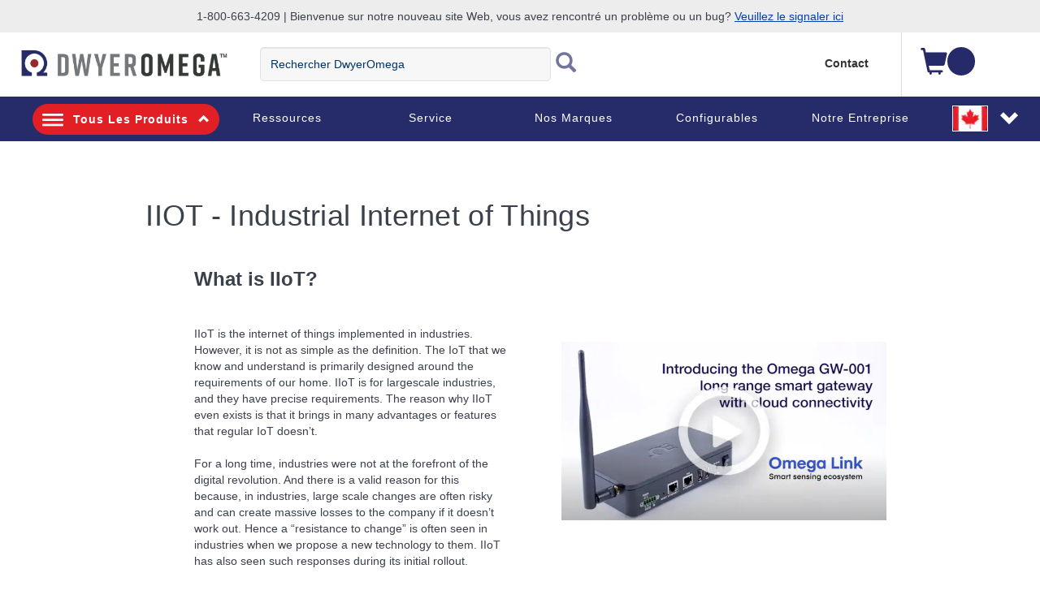

--- FILE ---
content_type: text/html;charset=UTF-8
request_url: https://www.dwyeromega.com/fr-ca/resources/iiot-hub
body_size: 27542
content:
<!DOCTYPE html>
<html lang="fr-CA">
<head>
	<title>
		What is IIot? Industrial Internet of Things</title>
	<meta http-equiv="Content-Type" content="text/html; charset=utf-8"/>
	<meta http-equiv="X-UA-Compatible" content="IE=edge">
	<meta charset="utf-8">
	<meta name="viewport" content="width=device-width, initial-scale=1">
	<meta name="robots" content="max-image-preview:large">
	<meta itemprop="logo" content="https://assets.dwyeromega.com/icons/DO-logo.png">
	
	<meta name="description" content="IIoT or Industrial Internet of Things is one such technology that is mostly unknown to non-extert. In this article, IIoT is explained in detail.">
<meta property="og:title">
<meta property="og:type" content="article">
<meta property="og:image" content="https://assets.dwyeromega.com/resources/iiot-hub-uf.jpg">
<meta property="og:url" content="https://www.dwyeromega.com/fr-ca/resources/iiot-hub">
<meta property="og:description" content="IIoT or Industrial Internet of Things is one such technology that is mostly unknown to non-extert. In this article, IIoT is explained in detail.">
<meta property="og:site_name" content="https://www.dwyeromega.com/fr-ca/">
<meta property="og:locale" content="fr-ca">
<meta name="robots" content="index,follow">
<script>
// akam-sw.js install script version 1.3.6
"serviceWorker"in navigator&&"find"in[]&&function(){var e=new Promise(function(e){"complete"===document.readyState||!1?e():(window.addEventListener("load",function(){e()}),setTimeout(function(){"complete"!==document.readyState&&e()},1e4))}),n=window.akamServiceWorkerInvoked,r="1.3.6";if(n)aka3pmLog("akam-setup already invoked");else{window.akamServiceWorkerInvoked=!0,window.aka3pmLog=function(){window.akamServiceWorkerDebug&&console.log.apply(console,arguments)};function o(e){(window.BOOMR_mq=window.BOOMR_mq||[]).push(["addVar",{"sm.sw.s":e,"sm.sw.v":r}])}var i="/akam-sw.js",a=new Map;navigator.serviceWorker.addEventListener("message",function(e){var n,r,o=e.data;if(o.isAka3pm)if(o.command){var i=(n=o.command,(r=a.get(n))&&r.length>0?r.shift():null);i&&i(e.data.response)}else if(o.commandToClient)switch(o.commandToClient){case"enableDebug":window.akamServiceWorkerDebug||(window.akamServiceWorkerDebug=!0,aka3pmLog("Setup script debug enabled via service worker message"),v());break;case"boomerangMQ":o.payload&&(window.BOOMR_mq=window.BOOMR_mq||[]).push(o.payload)}aka3pmLog("akam-sw message: "+JSON.stringify(e.data))});var t=function(e){return new Promise(function(n){var r,o;r=e.command,o=n,a.has(r)||a.set(r,[]),a.get(r).push(o),navigator.serviceWorker.controller&&(e.isAka3pm=!0,navigator.serviceWorker.controller.postMessage(e))})},c=function(e){return t({command:"navTiming",navTiming:e})},s=null,m={},d=function(){var e=i;return s&&(e+="?othersw="+encodeURIComponent(s)),function(e,n){return new Promise(function(r,i){aka3pmLog("Registering service worker with URL: "+e),navigator.serviceWorker.register(e,n).then(function(e){aka3pmLog("ServiceWorker registration successful with scope: ",e.scope),r(e),o(1)}).catch(function(e){aka3pmLog("ServiceWorker registration failed: ",e),o(0),i(e)})})}(e,m)},g=navigator.serviceWorker.__proto__.register;if(navigator.serviceWorker.__proto__.register=function(n,r){return n.includes(i)?g.call(this,n,r):(aka3pmLog("Overriding registration of service worker for: "+n),s=new URL(n,window.location.href),m=r,navigator.serviceWorker.controller?new Promise(function(n,r){var o=navigator.serviceWorker.controller.scriptURL;if(o.includes(i)){var a=encodeURIComponent(s);o.includes(a)?(aka3pmLog("Cancelling registration as we already integrate other SW: "+s),navigator.serviceWorker.getRegistration().then(function(e){n(e)})):e.then(function(){aka3pmLog("Unregistering existing 3pm service worker"),navigator.serviceWorker.getRegistration().then(function(e){e.unregister().then(function(){return d()}).then(function(e){n(e)}).catch(function(e){r(e)})})})}else aka3pmLog("Cancelling registration as we already have akam-sw.js installed"),navigator.serviceWorker.getRegistration().then(function(e){n(e)})}):g.call(this,n,r))},navigator.serviceWorker.controller){var u=navigator.serviceWorker.controller.scriptURL;u.includes("/akam-sw.js")||u.includes("/akam-sw-preprod.js")||u.includes("/threepm-sw.js")||(aka3pmLog("Detected existing service worker. Removing and re-adding inside akam-sw.js"),s=new URL(u,window.location.href),e.then(function(){navigator.serviceWorker.getRegistration().then(function(e){m={scope:e.scope},e.unregister(),d()})}))}else e.then(function(){window.akamServiceWorkerPreprod&&(i="/akam-sw-preprod.js"),d()});if(window.performance){var w=window.performance.timing,l=w.responseEnd-w.responseStart;c(l)}e.then(function(){t({command:"pageLoad"})});var k=!1;function v(){window.akamServiceWorkerDebug&&!k&&(k=!0,aka3pmLog("Initializing debug functions at window scope"),window.aka3pmInjectSwPolicy=function(e){return t({command:"updatePolicy",policy:e})},window.aka3pmDisableInjectedPolicy=function(){return t({command:"disableInjectedPolicy"})},window.aka3pmDeleteInjectedPolicy=function(){return t({command:"deleteInjectedPolicy"})},window.aka3pmGetStateAsync=function(){return t({command:"getState"})},window.aka3pmDumpState=function(){aka3pmGetStateAsync().then(function(e){aka3pmLog(JSON.stringify(e,null,"\t"))})},window.aka3pmInjectTiming=function(e){return c(e)},window.aka3pmUpdatePolicyFromNetwork=function(){return t({command:"pullPolicyFromNetwork"})})}v()}}();</script>
<script type="text/javascript" src="/_ui/responsive/common/js/jquery-2.1.1.min.js"></script>
	<script type="text/javascript" src="/_ui/shared/js/analyticsmediator.js"></script>
<!-- Google Tag Manager -->
<script>(function(w,d,s,l,i){w[l]=w[l]||[];w[l].push({'gtm.start':
new Date().getTime(),event:'gtm.js'});var f=d.getElementsByTagName(s)[0],
j=d.createElement(s),dl=l!='dataLayer'?'&l='+l:'';j.async=true;j.src=
'https://www.googletagmanager.com/gtm.js?id='+i+dl;f.parentNode.insertBefore(j,f);
})(window,document,'script','dataLayer','GTM-TFZ8XJ');</script>
<!-- End Google Tag Manager -->

<script>
var login_statusjs = "";
var user_typejs = "";

/* GA4 | Page View Implementation Start */


login_statusjs = 'logged out';
user_typejs = 'guest'; 

<!--OE-6411: Global Page View Tracking Code for Bloomreach Pixel Implemention Start  -->


let pageViewEventObject = {
	'domain_key': 'omega_fr_dwyer',
	'view_id': 'CA',
	'user_id': '',
	'event':'page_view',
	'page_name':"resources", 
	'page_category':"resources", 
	'page_category2':"resources:help", 
	'page_category3':" ", 
	'page_category4':" ", 
	'page_type':'resource',
	'login_status':'logged out',
	'user_type':'guest'
}; 

	/* OE-8968 */
	$(document).on("click", "#loginCheckoutButton", function() {
	    try {
	        window.dataLayer = window.dataLayer || [];
	        dataLayer.push({
	            'event': 'login',
	            'login_status':'logged in',
	              'user_type':'guest',
	              'login':"1"
	        });
	    } catch (err) {}
	})    
	/* OE-8967 */ 
	$(document).on("click", "#submitNewsLetter", function() {
	    try {
	        window.dataLayer = window.dataLayer || [];
	        dataLayer.push({
	            'event': 'sign_up',
	            'login_status':'logged out',
	              'user_type':'guest',
	              'sign_up':"1"
	        });
	    } catch (err) {}
	}) 
	
	/* OE-8981 */
	$(document).on("click", "#cancelYesButton", function() {
	    var quoteCode = document.getElementsByClassName("cart__id").innerHTML;
	    try {
	        window.dataLayer = window.dataLayer || [];
	        dataLayer.push({
	            'event': 'quote_cancel',
	            'login_status':'logged out',
	              'user_type':'guest',
	              'quote_id':''
	        });
	    } catch (err) {}
	}) 
	
/* GA4 | Page View Implementation End */

/* OE-6431 Start */
$(document).on("click", "#omege_product_search", function() {
    try {
        window.dataLayer = window.dataLayer || [];
        var searchText = document.getElementsByClassName("js-site-search-input")[0];
        if (searchText.value) {
            dataLayer.push({
                'event': 'searchTerm',
                'q': searchText.value
            });
        }
    } catch (err) {}
})

$(document).on("click", "#ui-id-1", function(event) {
    try {
        var target = getEventTarget(event);
        var name = getEventTarget(event).innerHTML;
        if (name.includes("<")) {
            var indexOfHTML = target.innerHTML.indexOf("<");
            name = target.innerHTML.substring(0, indexOfHTML);
        }
        window.dataLayer = window.dataLayer || [];
        var searchText = document.getElementsByClassName("js-site-search-input")[0];

        dataLayer.push({
            'event': 'searchSuggestClick',
            'aq': enteredSearch,
            'q': name
        });
    } catch (err) {}

})

function getEventTarget(e) {
    e = e || window.event;
    return e.target || e.srcElement;
}

let enteredSearch = "";
$(document).on("keyup", "#js-site-search-input", function() {
    window.dataLayer = window.dataLayer || [];
    enteredSearch = document.getElementsByClassName("js-site-search-input")[0].value;
})

<!--Bloomreach Pathways & Recommendation Widget Click Event Pixel Start.-->

$(document).on("click", ".brxwidget", function() {

    var baseProductWidget = $(this).attr('data-widget-productcode');
    var datWidgetRid = $(this).attr('data-widget-rid');
    var datWidgetType = $(this).attr('data-widget-type');
    var datWidgetId = $(this).attr('data-widget-id');
    var datWidgetIndex = $(this).attr('data-widget-index');
    try {
        window.dataLayer = window.dataLayer || [];
        dataLayer.push({
            'event': 'BR_PATHWAYS_WIDGET',
            'eventCategory': 'BloomReach Widget',
            'eventAction': 'Widget Click',
            'eventLabel': 'RESOURCE' + '_' + datWidgetIndex,
            'widget_data.wrid': datWidgetRid,
            'widget_data.wid': datWidgetId,
            'widget_data.wty': datWidgetType,
            'widget_data.item_id': baseProductWidget
        });

    } catch (err) {}
})
<!--Bloomreach Pathways & Recommendation Widget Click Event Pixel End.-->

/* OE-6431 End */
 
 /* OE-8877 PDP File Download */
 $(document).on("click", ".product-datasheet .pdf, #collapse-A a, #collapse-J a, #collapse-B .compliance-cert, #collapse-F a, #collapse-C a, #collapse-I a", function() {
    var datLinkUrl = $(this).attr('href');
    var datFileExt = datLinkUrl.split('.').pop();
    var datFileTxt = $(this).html();
    var datFileName = $(this).attr('title');
    
    
    try{
    	window.dataLayer = window.dataLayer || [];
    	dataLayer.push({
    		  'event':'file_download',
    		  'page_name':"resources",
    		  'page_category':"resources",
    		  'page_category2':"resources:help",
    		  'page_category3':" ",
    		  'page_category4':" ",
    		  'login_status':'logged out',
    		  'user_type':'guest',
    	 		'file_extension': datFileExt,
    	        'file_name': datFileName,
    	        'link_text': datFileTxt,
    	        'link_url': datLinkUrl
    		}); 
    }
    
    
    catch (err) {}
})
/* OE-8966: GA4 Homepage CTA Click Per component */
 
 $(document).on("click", ".page-homepage .rotatingImagesComponent a, .page-homepage .oemarketingcomponent a, .page-homepage .productcarouselcomponent-container a, .page-homepage .ProductLandingComponent a, .page-homepage .food-application-details a, .oePromise-container a #oePromiseButton", function() {
	    var ctaLinkName = $(this).text();
	    
	    if($(this).is(".page-homepage .rotatingImagesComponent a")){
	    	var ctaLinkPosition = 'Homepage Hero Banner';
	    }
	    else if($(this).is(".page-homepage .oemarketingcomponent a")){
	    	var ctaLinkPosition = 'Homepage Marketing Panel';
	    }
	    else if($(this).is(".page-homepage .productcarouselcomponent-container a")){
	    	var ctaLinkPosition = 'Homepage Newest Product Carousel';
	    }
	    else if($(this).is(".page-homepage .ProductLandingComponent a")){
	    	var ctaLinkPosition = 'Homepage Video PopUp';
	    }
	    else if($(this).is(".page-homepage .food-application-details a")){
	    	var ctaLinkPosition = 'Homepage Applications Carousel';
	    }
	    else if($(this).is(".oePromise-container a #oePromiseButton")){
	    	var ctaLinkPosition = 'Homepage OE Promise Content';
	    }
	    else{
	    	return false;	
	    }
	    
	    
	    try{
	    	window.dataLayer = window.dataLayer || [];
	    	dataLayer.push({
	    		  'event':'homepage_cta_click',
	    		  'user_type':'guest',
	    		  'login_status':'logged out',
	    		  'cta_name': ctaLinkName,
	    		  'cta_position': ctaLinkPosition
	    		}); 
	    }
	    
	    
	    catch (err) {}
	})


 
/* End OE-8966 */

<!-- Global Page View Tracking Snippet for Bloomreach Pixel Implemention Start -->


    //Enhanced ecommerce
	
        
		
	
	let pageTypeObject = {
		'pageType':'Resource',
		'ptype':'content',
		'date':'28-02-2025',
		'segment':'',
		'type':'Hub',
		'status':'false',
		'title':'',
	};
	
        let resourcesObject = {
		...pageViewEventObject,
		...pageTypeObject
        };
        window.dataLayer = window.dataLayer || [];
        window.dataLayer.push(resourcesObject);  
	
	
  

//OE-8885 GA4 Begin_Checkout Event
$(document).ready(function() { 

		var checkoutPath = window.location.pathname;
		var checkoutStep = checkoutPath.split("/").slice(-2).join("/");
		var totalValue = $('.checkout-order-summary .totals span').text().replace(/[^\d.]/g,'');
		
		if(checkoutStep =='payment-type/choose'){

		try{
			
	        window.dataLayer = window.dataLayer || [];
	        dataLayer.push({
	            'event':'begin_checkout',
	  	      	'login_status':'logged out',
		      	'user_type': 'guest',
	            'ecommerce':{
	            		'currency': '',
	        			'value': totalValue,
	                    'items':[
	                        
	                    ]
	                }
	        });
	        var ordersEventName = $(".lastNoOrderEvent").val();
	        var noOfOrders = $(".lastNoOfOrders").val();
	        dataLayer.push({
    			'event': ordersEventName,
    			'value' : noOfOrders
    		});
	    } catch (err) {}
	
		}
	
});
//END Begin_Checkout event

$(document).on("click", "#addToCartButton, .addToCartGTM", function(){
try{
	 var item = $(this);	 
	 var addtocartlocation = 'Cart';
	 var productName = item.find(".item__name").text();
	 
	var categoryBreadcrumb = "";
	
	window.dataLayer = window.dataLayer || [];
	    dataLayer.push({
	      'event': 'add-to-cart',
	      'productId': productId,
	      'productName': "",
	      'quantity': quantityAdded,
	      'login_status':'logged out',
	      'user_type': 'guest',
	      'ecommerce': {
	          'currencyCode': 'CAD',
	          'add': { 
	            
	            'products': [{                       
	              'name': "",
	              'id': productId,
	              'price': Number(prodPrice),
	              'variant':baseProduct,
	              'quantity': quantityAdded
	             }]
	          }
	        },
	    'value':  Number(prodPrice)*quantityAdded,               
	    'items': [{ 
	        'item_id': productId,
	        'item_name': productName,
	        'item_category': categoryBreadcrumb.replace('\"', '\\\"'),
	        'price': Number(prodPrice),
	        'quantity': quantityAdded,
	        'add_to_cart_location': addtocartlocation
		}] 
	    });
	} catch (err) {}
})

$(document).ready(function() {
	
	//Datalayer push for contact_link_click OE-8982
	$('a[href^="mailto:"], a[href^="tel:"]').on('click', function(e){
		if($(this).attr('href').indexOf('mailto') != -1) {
			var hreftext = $(this).attr('href').replace('mailto:', '');
		}
		if($(this).attr('href').indexOf('tel') != -1) {
			var hreftext = $(this).attr('href').replace('tel:', '');
		}
		window.dataLayer = window.dataLayer || [];
		dataLayer.push({
  			'event': 'contact_link_click',
  			'user_type' : 'guest',
		    'login_status' : 'logged out',
		    'contact_link_text' : hreftext,
		    'contact_link_click=1' : '1'
		});
	});
	
	//Datalayer push for configure_now_click - PDP OE-8971
	$(document).on("click", ".pageType-ProductPage #configureProduct", function (e) {
		var productid = "";
		var productname = ""; 
		window.dataLayer = window.dataLayer || [];
		dataLayer.push({
  			'event': 'configure_now_click',
  			'user_type' : 'guest',
		    'login_status' : 'logged out',
		    'product_id' : productid,
		    'product_name' : productname,
		    'configure_now_click' : '1'
		});
    });
	
	//Datalayer push for configure_now_click - TCP/Search OE-8202
	//GridView
	$(document).on("click", ".configure-now-btn", function (e) {
		var tcpItem = $(this).closest('.product-item-grid').attr('data-tcp-grid-gtm');
	    const tcpObj = JSON.parse(tcpItem); 
		window.dataLayer = window.dataLayer || [];
		dataLayer.push({
  			'event': 'configure_now_click',
  			'user_type' : 'guest',
		    'login_status' : 'logged out',
		    'product_id' : tcpObj.productCode,
		    'product_name' : tcpObj.productName,
		    'configure_now_click' : '1'
		});
    });
	//TableView
	$( ".btn-config" ).on( "click", function() {
		var tcpItem = $(this).closest('.e_view_im').siblings('.tableviewcntr').find('.imageeleft').find('.name-description').attr('data-tcp-list-gtm');
	    const tcpObj = JSON.parse(tcpItem); 
		window.dataLayer = window.dataLayer || [];
		dataLayer.push({
  			'event': 'configure_now_click',
  			'user_type' : 'guest',
		    'login_status' : 'logged out',
		    'product_id' : tcpObj.productCode,
		    'product_name' : tcpObj.productName,
		    'configure_now_click' : '1'
		});
    });
	
	//Datalayer push for OE-8974 and OE-8975
	$(document).on("click",'#shareCart #shareCartButton', function (e) {
	    try {
			window.dataLayer = window.dataLayer || [];
    		dataLayer.push({
      			'event': 'email_cart_unique',
      			'user_type' : 'guest',
			    'login_status' : 'logged out',
			    'cart_id' : ''
    		});
    		
		} catch (err) {}
	});
	
	//Datalayer push for OE-8886 and OE-8887
	$('#choosePaymentType_continue_button').on('click',function(e) {
	    try {
			window.dataLayer = window.dataLayer || [];
    		dataLayer.push({
      			'event': 'add_payment_type_unique',
      			'user_type' : 'guest',
			    'login_status' : 'logged out',
    		});
    		var existingCustomer = $(".existingCustomer").val();
    		var userType;
    		if(existingCustomer === "true") {
    			userType = "Existing_Customer";
    		} else {
    			var paymentType = $('input[name="paymentType"]:checked').val();
    			if (paymentType === "CARD") {
    				userType = "New_Customer_CC";
    			} else {
    				userType = "New_Customer_Account";
    			}
    		}
    		dataLayer.push({
    			'event': 'checkout_funnel_entry_user_type',
    			'userType' : userType
    		});
    		var listOfItems = $(".checkout-order-summary-list .checkout-order-summary-list-items");
    		$(listOfItems).each(function() {
    	 		var item = $(this);	 
    	 		var productId = item.find(".product-code").val();
   	 			var productName = item.find(".name").find("a").text();
   	    		dataLayer.push({
   	      			'event': 'add_payment_type_itemized',
   	      			'user_type' : 'guest',
   				    'login_status' : 'logged out',
   	      			'productId': productId,
   	      			'productName': productName
   	    		});
    	    });
		} catch (err) {}
	});
	
	//Datalayer push for OE-8960 checkout_edit
	$(document).on("click",'.checkout-edit-cart-link', function (e) {
	    try {
			window.dataLayer = window.dataLayer || [];
    		dataLayer.push({
      			'event': 'checkout_edit',
      			'user_type' : 'guest',
			    'login_status' : 'logged out',
    		});
	    } catch (err) {}
	});
	
	//Datalayer push for OE-8956 and OE-8957
	$(document).on("click",'#deliveryMethodSubmit', function (e) {
	    try {
	    	var shippingtier = $('#delivery_method').find(":selected").text();
			window.dataLayer = window.dataLayer || [];
    		dataLayer.push({
      			'event': 'add_shipping_method_unique',
      			'user_type' : 'guest',
			    'login_status' : 'logged out',
			    'shipping_tier' : shippingtier
    		});
    		var listOfItems = $(".checkout-order-summary-list .checkout-order-summary-list-items");
    		$(listOfItems).each(function() {
    	 		var item = $(this);	 
    	 		var productId = item.find(".product-code").val();
   	 			var productName = item.find(".name").find("a").text();
   	    		dataLayer.push({
   	      			'event': 'add_shipping_method_itemized',
   	      			'user_type' : 'guest',
   				    'login_status' : 'logged out',
   				    'shipping_tier' : shippingtier,
   	      			'productId': productId,
   	      			'productName': productName
   	    		});
    	    });
		} catch (err) {}
	});
	
	//OE-8979 and OE-8980
	$(document).on("click",'#submitYesButton', function (e) {
		try {
			window.dataLayer = window.dataLayer || [];
    		dataLayer.push({
      			'event': 'quote_submit_unique',
      			'user_type' : 'guest',
			    'login_status' : 'logged out',
			    'quote_id' : ''
    		});
    		
		} catch (err) {}
	});
	
	//OE-8972
	$(document).on("click",'#reorderButton', function (e) {
	    try {
	    	window.dataLayer = window.dataLayer || [];
	    	dataLayer.push({
   	      			'event': 'reorder_click_unique',
   	      			'user_type' : 'guest',
   				    'login_status' : 'logged out',
   				    'reorder_click':1
   	    		});
		} catch (err) {}
	});
	
	//OE-8973
	$(document).on("click",'#reorderButton', function (e) {
	    try {
   			 
		} catch (err) {}
	});
	
	//OE-8958
	
	
    /* OE-8978 */ 
    $(".js-create-quote-button").on("click",function() {
           try {
               window.dataLayer = window.dataLayer || [];
               dataLayer.push({
                   'event': 'quote_create_click',
                   'login_status':'logged out',
                   'user_type':'guest'
               });
           } catch (err) {}
       })
	
	//Datalayer push for change_sort OE-8965
	$(document).on("change","#sortOptions1",function(){
		try {
			var productlistname = $('.breadcrumb').find('li.active')[0].textContent;
			var sorttype = $('option:selected', this).text();
			window.dataLayer = window.dataLayer || [];
    		dataLayer.push({
      			'event': 'change_sort',
      			'user_type' : 'guest',
			    'login_status' : 'logged out',
			    'product_list_name' : productlistname,
			    'sort_type' : sorttype
    		});
		} catch (err) {}
    });
	
	//Datalayer push for product_list_filter OE-8964
	$(document).on("change",".js-facet-checkbox",function(){
		try {
			if($(this).is(':checked')) {
				var filtervalue = $(this).parent().find('span')[0].textContent;
				if(filtervalue != undefined) {
					filtervalue = filtervalue.split('(')[0].trim();
				}
				var filtercategory = $(this).parents('.js-facet').find('.js-facet-name').find('a')[0].textContent;
				var productlistname = $('.breadcrumb').find('li.active')[0].textContent;
				var filtertype = $('label.view.selected')[0].textContent;
				window.dataLayer = window.dataLayer || [];
	    		dataLayer.push({
	      			'event': 'product_list_filter',
	      			'user_type' : 'guest',
				    'login_status' : 'logged out',
				    'product_list_name' : productlistname,
				    'filter_category' : filtercategory,
				    'filter_value': filtervalue,
				    'filter_type' : filtertype
	    		});
			}
		} catch (err) {}
	});

	//OE-8881 GA4 event "remove_from_cart"
	$(document).on("click", ".prod-line-item .remove .js-execute-entry-action-button", function() {

	    try {
		    var itemSKU = $(this).attr('data-entry-product-code');
		    var itemQTY = $(this).attr('data-entry-initial-quantity');
		    var itemTOTAL = $(this).parent().parent().parent().find('.item__total').html().replace(/[^\d.]/g,''); //regex removes everything but the dot
		    
		    var cartItem = $(this).attr('data-cart-gtm');
		    const cartObj = JSON.parse(cartItem);
		    
			window.dataLayer = window.dataLayer || [];
			dataLayer.push({
			    'event':'remove_from_cart',
			    'user_type' : 'guest',
			    'login_status' : 'logged out',
		        'ecommerce' : {
		            'currency': 'CAD',  
		            'value': itemTOTAL,
	                'items': [
	                    {
	                            'item_id' : itemSKU,
	                        	'item_name' :cartObj.productName,
	                        	'item_category' : cartObj.category,
	                        	'price' : cartObj.productPostPrice,
	                            'quantity' : itemQTY,
	                            'remove_from_cart_location': 'cart'
	                    }
	            	]
		        }
			})
	    } catch (err) {}
	});
	
	//OE-8879 GA4 select_item from TCP page	
	//OE-8879 - Grid view
	$(document).on("click", ".product-item", function() {
		try {
		    var tcpItem = $(this).find('.product-item-grid').attr('data-tcp-grid-gtm');
		    const tcpObj = JSON.parse(tcpItem);
		    
			window.dataLayer = window.dataLayer || [];
			dataLayer.push({
				'event':'select_item',
				'page_name':"resources", 
			  	'page_category':"resources", 
			  	'page_category2':"resources:help", 
			  	'page_category3':" ", 
			  	'page_category4':" ", 
				'page_type':'resource',
				'user_type' : 'guest',
				'login_status' : 'logged out',
				'ecommerce' : {
					'currency': 'CAD',  
					'value': tcpObj.productPrice,			
					'items': [
						{
						'item_id' : tcpObj.productCode,
						'item_name' : tcpObj.productName,			
						'item_category' : "resources",				
						'price' : tcpObj.productPrice
						}
					]
				}
			});
		} catch (err) {}
	});


	//OE-8879 - List view - Category overview links
	$(document).on("click", ".name-description", function() {
		try {
		    var tcpItem = $(this).parent().find('.name-description').attr('data-tcp-list-gtm');
		    const tcpObj = JSON.parse(tcpItem);
		    
			window.dataLayer = window.dataLayer || [];
			dataLayer.push({
				'event':'select_item',
				'page_name':"resources", 
			  	'page_category':"resources", 
			  	'page_category2':"resources:help", 
			  	'page_category3':" ", 
			  	'page_category4':" ", 
				'page_type':'resource',
				'user_type' : 'guest',
				'login_status' : 'logged out',
				'ecommerce' : {
					'currency': 'CAD',  
					'value': tcpObj.productPrice,			
					'items': [
						{
						'item_id' : tcpObj.productCode,
						'item_name' : tcpObj.productName,
						'item_category' : "resources",			
						'price' : tcpObj.productPrice		

						}
					]
				}
			});
		} catch (err) {}
	});
	
	//OE-8879 - List view - SKU links
	$(document).on("click", ".category-container", function() {
		try {
		    var tcpItem = $(this).find('.product_part').attr('data-tcp-list-gtm');
		    const tcpObj = JSON.parse(tcpItem);
		    
			window.dataLayer = window.dataLayer || [];
			dataLayer.push({
				'event':'select_item',
				'page_name':"resources", 
			  	'page_category':"resources", 
			  	'page_category2':"resources:help", 
			  	'page_category3':" ", 
			  	'page_category4':" ", 
				'page_type':'resource',
				'user_type' : 'guest',
				'login_status' : 'logged out',
				'ecommerce' : {
					'currency': 'CAD',  
					'value': tcpObj.productPrice,			
					'items': [
						{
						'item_id' : tcpObj.productCode,
						'item_name' : tcpObj.productName,	 
						'item_category' : "resources",			
						'price' : tcpObj.productPrice		

						}
					]
				}
			});
		} catch (err) {}
	});
	
	//OE-8976 GA4 save_cart_unique
	$(document).on("click", "#saveCartButton", function() {
		try {
			window.dataLayer = window.dataLayer || [];
			dataLayer.push({
				'event':'save_cart_unique',
				'user_type' : 'guest',
				'login_status' : 'logged out',
				'cart_id' : ''
			});
		} catch (err) {}
	});
	
	//OE-8977 GA4 save_cart_itemized
	$(document).on("click", "#saveCartButton", function() {
        
	});
	
	//Data push for external URLs
	$(document).on("click", "a", function() {
		try {
			var href = $(this).attr('href');
			if ((href.indexOf('http') !== -1) && (href.indexOf('omega.') == -1)) {
				dataLayer.push({
					  'event':'click',
					  'user_type':'guest',
					  'login_status':'logged out',
					  'link_url':href, 
					  'outbound':'true'
				}); 
		 	 }
		} catch (err) {}
	});
	
//quick order page add to cart data push
 $("#js-add-to-cart-quick-order-btn-top, #js-add-to-cart-quick-order-btn-bottom").on("click", function() {
 	var listOfItems = $(".js-li-container").filter(function() { return $(this).css("display") != "none" });
	$(listOfItems).each(function() {
 		var item = $(this);	 
 		var quantityAdded = item.find(".js-quick-order-qty").val();
 		var productId =item.find(".js-hidden-sku-field").val();
 		if(productId != '') {
 			var prodPrice = item.find(".js-product-price").attr("data-product-price");
 			var baseProduct = item.find(".js-hidden-baseproduct-field").val();
 			var productName = item.find(".item__name").text();
 			var addtocartlocation = "Quick Order Page";
 			window.dataLayer = window.dataLayer || [];
    		dataLayer.push({
      			'event': 'add-to-cart',
      			'productId': productId,
      			'productName': productName,
      			'quantity': quantityAdded,
			    'ecommerce': {
          		'currencyCode': 'CAD',
          		'add': { 
            		
            	'products': [{                       
              		'name':  productName,
              		'id': productId,
              		'price': Number(prodPrice),
              		'variant':baseProduct,
              		'quantity': quantityAdded
             		}]
          		  }
        		},
        		'add_to_cart_location': addtocartlocation
    		});
 		 }
      });
   });
});

	function trackAddToCart_GTM(productCode, quantityAdded, name, price) {
        
        var categoryBreadcrumb = "";

        window.dataLayer = window.dataLayer || [];
        dataLayer.push({
          'event': 'add-to-cart',
          'productId': productCode,
          'productName': name,
          'quantity':quantityAdded,
          
          'ecommerce': {
            'currencyCode': 'CAD',
            'add': { 
              
              'products': [{                       
                'name':  name,
                'id': productCode,
                'price': Number(price),
                'quantity': quantityAdded
               }]
            }
          }
          
        });
    }

    function trackRemoveFromCart_GTM(productCode, initialQuantity, name, price) {
        window.dataLayer = window.dataLayer || [];
        dataLayer.push({
          'event': 'remove-from-cart',
          'productId': productCode,
          'productName': name,
          'price':price,
          'quantity':initialQuantity,
          'ecommerce': {
            'currencyCode': 'CAD',
            'remove': {
               
              'products': [{                        
                'name':  name,
                'id': productCode,
                'price': Number(price),
                'quantity': initialQuantity
               }]
            }
          }
        });
    }


    function trackUpdateCart_GTM(productCode, initialQuantity, newQuantity, name, price) {
            
            if (initialQuantity < newQuantity) {
                trackAddToCart_GTM(productCode, newQuantity-initialQuantity, name, price);
            } 
            else if (initialQuantity > newQuantity){
                trackRemoveFromCart_GTM(productCode, initialQuantity-newQuantity, name, price);
            }

    }


    window.mediator.subscribe('trackAddToCart', function(data) {


        if (data.productCode && data.quantity)
        {
            trackAddToCart_GTM(data.productCode, data.quantity, data.cartData.productName, data.cartData.productPrice);
        }

    });

    window.mediator.subscribe('trackUpdateCart', function(data) {
        if (data.productCode && data.initialCartQuantity && data.newCartQuantity)
        {
            trackUpdateCart_GTM(data.productCode, data.initialCartQuantity, data.newCartQuantity);
        }
    });

    window.mediator.subscribe('trackRemoveFromCart', function(data) {
        if (data.productCode && data.initialCartQuantity)
        {
            trackRemoveFromCart_GTM(data.productCode, data.initialCartQuantity);
        }
    });
</script>
<link rel="shortcut icon" type="image/x-icon" media="all" href="https://assets.dwyeromega.com/icons/favicon.ico" />
	<link rel="canonical" href="https://www.dwyeromega.com/fr-ca/resources/iiot-hub" />
		<link rel="alternate" href="https://www.dwyeromega.com/en-us/resources/iiot-hub" hreflang="en" />
<link rel="alternate" href="https://www.dwyeromega.com/fr-ca/resources/iiot-hub" hreflang="fr" />
<link rel="alternate" hreflang="x-default"
					href="https://www.dwyeromega.com/en-us/resources/iiot-hub" />
			<link rel="alternate" hreflang="en-CA"
					href="https://www.dwyeromega.com/en-ca/resources/iiot-hub" />
			<link rel="alternate" hreflang="fr-CA"
					href="https://www.dwyeromega.com/fr-ca/resources/iiot-hub" />
			<link rel="alternate" hreflang="en-US"
					href="https://www.dwyeromega.com/en-us/resources/iiot-hub" />
			<link rel="alternate" hreflang="en-NL"
					href="https://www.dwyeromega.com/en-nl/resources/iiot-hub" />
			<!-- <link rel="stylesheet" type="text/css" href="//fonts.googleapis.com/css?family=Open+Sans:400,300,300italic,400italic,600,600italic,700,700italic,800,800italic" /> -->
<!-- Preload the Styles -->
	  	<link rel="preload" as="style" href="/_ui/responsive/common/wro4j/omegaengineering_responsive.css">
	  	<link rel="preload" as="style" href="/_ui/responsive/common/wro4j/addons_responsive.css">
	  	
		<link rel="stylesheet" type="text/css" media="all" href="/_ui/responsive/common/wro4j/omegaengineering_responsive.css" />
		<link rel="stylesheet" type="text/css" media="all" href="/_ui/responsive/common/wro4j/addons_responsive.css" />
		
		<link rel="preload" href="/_ui/responsive/theme-omegaengineering/fonts/glyphicons-halflings-regular.woff" as="font" type="font/woff" crossorigin>
  		<link rel="preload" href="/_ui/responsive/theme-omegaengineering/fonts/glyphicons-halflings-regular.woff2" as="font" type="font/woff2" crossorigin>
	




  








<script>(window.BOOMR_mq=window.BOOMR_mq||[]).push(["addVar",{"rua.upush":"false","rua.cpush":"true","rua.upre":"false","rua.cpre":"true","rua.uprl":"false","rua.cprl":"false","rua.cprf":"false","rua.trans":"SJ-99db123e-9c66-4c05-b983-c2b2b18a4ef2","rua.cook":"false","rua.ims":"false","rua.ufprl":"false","rua.cfprl":"false","rua.isuxp":"false","rua.texp":"norulematch","rua.ceh":"false","rua.ueh":"false","rua.ieh.st":"0"}]);</script>
                              <script>!function(e){var n="https://s.go-mpulse.net/boomerang/";if("False"=="True")e.BOOMR_config=e.BOOMR_config||{},e.BOOMR_config.PageParams=e.BOOMR_config.PageParams||{},e.BOOMR_config.PageParams.pci=!0,n="https://s2.go-mpulse.net/boomerang/";if(window.BOOMR_API_key="BPF99-XPD6A-WYG9K-9N6G6-AB728",function(){function e(){if(!o){var e=document.createElement("script");e.id="boomr-scr-as",e.src=window.BOOMR.url,e.async=!0,i.parentNode.appendChild(e),o=!0}}function t(e){o=!0;var n,t,a,r,d=document,O=window;if(window.BOOMR.snippetMethod=e?"if":"i",t=function(e,n){var t=d.createElement("script");t.id=n||"boomr-if-as",t.src=window.BOOMR.url,BOOMR_lstart=(new Date).getTime(),e=e||d.body,e.appendChild(t)},!window.addEventListener&&window.attachEvent&&navigator.userAgent.match(/MSIE [67]\./))return window.BOOMR.snippetMethod="s",void t(i.parentNode,"boomr-async");a=document.createElement("IFRAME"),a.src="about:blank",a.title="",a.role="presentation",a.loading="eager",r=(a.frameElement||a).style,r.width=0,r.height=0,r.border=0,r.display="none",i.parentNode.appendChild(a);try{O=a.contentWindow,d=O.document.open()}catch(_){n=document.domain,a.src="javascript:var d=document.open();d.domain='"+n+"';void(0);",O=a.contentWindow,d=O.document.open()}if(n)d._boomrl=function(){this.domain=n,t()},d.write("<bo"+"dy onload='document._boomrl();'>");else if(O._boomrl=function(){t()},O.addEventListener)O.addEventListener("load",O._boomrl,!1);else if(O.attachEvent)O.attachEvent("onload",O._boomrl);d.close()}function a(e){window.BOOMR_onload=e&&e.timeStamp||(new Date).getTime()}if(!window.BOOMR||!window.BOOMR.version&&!window.BOOMR.snippetExecuted){window.BOOMR=window.BOOMR||{},window.BOOMR.snippetStart=(new Date).getTime(),window.BOOMR.snippetExecuted=!0,window.BOOMR.snippetVersion=12,window.BOOMR.url=n+"BPF99-XPD6A-WYG9K-9N6G6-AB728";var i=document.currentScript||document.getElementsByTagName("script")[0],o=!1,r=document.createElement("link");if(r.relList&&"function"==typeof r.relList.supports&&r.relList.supports("preload")&&"as"in r)window.BOOMR.snippetMethod="p",r.href=window.BOOMR.url,r.rel="preload",r.as="script",r.addEventListener("load",e),r.addEventListener("error",function(){t(!0)}),setTimeout(function(){if(!o)t(!0)},3e3),BOOMR_lstart=(new Date).getTime(),i.parentNode.appendChild(r);else t(!1);if(window.addEventListener)window.addEventListener("load",a,!1);else if(window.attachEvent)window.attachEvent("onload",a)}}(),"".length>0)if(e&&"performance"in e&&e.performance&&"function"==typeof e.performance.setResourceTimingBufferSize)e.performance.setResourceTimingBufferSize();!function(){if(BOOMR=e.BOOMR||{},BOOMR.plugins=BOOMR.plugins||{},!BOOMR.plugins.AK){var n="true"=="true"?1:0,t="",a="ck75cbixgzgji2ljrf7q-f-8abf9c10c-clientnsv4-s.akamaihd.net",i="false"=="true"?2:1,o={"ak.v":"39","ak.cp":"847991","ak.ai":parseInt("463811",10),"ak.ol":"0","ak.cr":9,"ak.ipv":4,"ak.proto":"h2","ak.rid":"b5942120","ak.r":42951,"ak.a2":n,"ak.m":"dsca","ak.n":"essl","ak.bpcip":"18.191.209.0","ak.cport":57646,"ak.gh":"23.59.176.212","ak.quicv":"","ak.tlsv":"tls1.3","ak.0rtt":"","ak.0rtt.ed":"","ak.csrc":"-","ak.acc":"","ak.t":"1768524159","ak.ak":"hOBiQwZUYzCg5VSAfCLimQ==YvP6lJ3E1tP7d5JUKpU/Nv5GRMXBWiBBaF1aOc3byKJWg81gOx1/rpuyUAYtMWFzb6u9Sn7KZCOw5L1e9+3SOm6rc/87B9ZH4uU1tmWN4c9O7E/GfNN+jtqFiZEME0TLXRg+axsWui3n0YjAupfgokB7airRMZljHuGW2FROpFBCF0svYNiCrsisH+BjoY7FproMBQQeaoLIXhIAwF/7XlPOvZeGk9p1FqjxHVLhpYSuyQZTnwsnhGh76cGnTMvOQwynoFyQ8pnZtOm1rGc+2E5ngFT6S8+GJuZmgB5SYav6Wj8ya0v3gOm/MPR9lRwURT6HpFKV53udRY6Lkl/4RO4E04WxrFF6hLQwDKIdPmwAMQLrpNNuWdyNiFDqN5vZQkMm2EspPGjwi3/9HcytS2hPF2mn3AjqMp6KBDMSs44=","ak.pv":"188","ak.dpoabenc":"","ak.tf":i};if(""!==t)o["ak.ruds"]=t;var r={i:!1,av:function(n){var t="http.initiator";if(n&&(!n[t]||"spa_hard"===n[t]))o["ak.feo"]=void 0!==e.aFeoApplied?1:0,BOOMR.addVar(o)},rv:function(){var e=["ak.bpcip","ak.cport","ak.cr","ak.csrc","ak.gh","ak.ipv","ak.m","ak.n","ak.ol","ak.proto","ak.quicv","ak.tlsv","ak.0rtt","ak.0rtt.ed","ak.r","ak.acc","ak.t","ak.tf"];BOOMR.removeVar(e)}};BOOMR.plugins.AK={akVars:o,akDNSPreFetchDomain:a,init:function(){if(!r.i){var e=BOOMR.subscribe;e("before_beacon",r.av,null,null),e("onbeacon",r.rv,null,null),r.i=!0}return this},is_complete:function(){return!0}}}}()}(window);</script></head>


<body class="page-resources pageType-ContentPage template-pages-addon--omegaengineeringresourcesaddon-pages-layout-contentLayout2Page pageLabel-resources smartedit-page-uid-resources smartedit-page-uuid-eyJpdGVtSWQiOiJyZXNvdXJjZXMiLCJjYXRhbG9nSWQiOiJvbWVnYWVuZ2luZWVyaW5nQ29udGVudENhdGFsb2ciLCJjYXRhbG9nVmVyc2lvbiI6Ik9ubGluZSJ9 smartedit-catalog-version-uuid-omegaengineeringContentCatalog/Online  language-fr">
	<input type="hidden" id="isasmlogin" value="false" />
	<input type="hidden" id="locPopupDisabledCountries" value="US,CA" />
	<!-- Google Tag Manager (noscript) -->
			<noscript><iframe src="https://www.googletagmanager.com/ns.html?id=GTM-TFZ8XJ"
			height="0" width="0" style="display:none;visibility:hidden"></iframe></noscript>
			<!-- End Google Tag Manager (noscript) -->
		<main data-currency-iso-code="CAD">
			<a href="#js-site-search-input" class="skipToSearch" data-role="none" tabindex="1">Skip to search</a>
			<a href="#skip-to-content" class="skiptocontent" data-role="none" tabindex="3">Skip to main content</a>
			<a href="#skiptonavigation" class="skiptonavigation" data-role="none" tabindex="2">Skip to navigation</a>
			<!-- Top Header Alert component  Row 1-->
<div class="header__top">
	<div class="container">
		<div class="row">
		<div class="yCmsContentSlot container">
<div class="content"><div class="alert-banner"> <p>1-800-663-4209 | Bienvenue sur notre nouveau site Web, vous avez rencontré un problème ou un bug? <a href="https://omega.iad1.qualtrics.com/jfe/form/SV_dgp7OrIDE9FTAQ6" target="_blank" title="Veuillez le signaler ici" style="color: #043faf">Veuillez le signaler ici</a></p></div> <p style="margin: 0 ; padding: 0"><style type="text/css"> /* Hide the banner for the Canada site if Alert is only on US site */ /* Apply look/feel changes to Alert messaging */ .header__top{height: auto;}.header__top .container .content p{padding: 10px 0;line-height: 20px;}.alert-banner a{color: #fff ; text-decoration: underline }.alert-banner a:hover{text-decoration: none ; }.alert-banner span{color: #fff ; font-weight: bold ; }.mini-cart .mini-cart-body .mini-cart-list .mini-cart-item .thumb img {width: 100%;height: auto;}/* Added Responsive styles for Alert Header */ @media screen and (max-width: 1024px){}/*add bottom border to l2 and l3 in mobile nav*/ @media screen and (max-width: 1174px){.main-menu .sub-level li.no-submenu .cat-level-two a, .main-menu .sub-level-two li .cat-level-three a{border-bottom: solid 1px #ddd ; white-space: pre-wrap ; }.main-menu .sub-level-two li .cat-level-three a{padding: 10px 20px ; }}.page-cartPage .productcarouselcomponent-container {margin-top: 80px ; }.page-cartPage .productcarouselcomponent-container h2 {font-size: 20px ; color: #616161 ; }}</style></p></div></div></div>
	</div>
</div>

<!-- Header Logo Search Nav Cart User - Row 2-->
<header>
	<div class="header-ctas navigation mainHeader">
		<div class="site-logo">
			<div class="site-nav-trigger-mobile">
				<div>
					<button class="btn js-toggle-menu open" type="button" aria-label="menu toggle" tabindex="-1">
						<span class="glyphicon glyphicon-menu-hamburger"></span>
						<span class="glyphicon glyphicon-remove" style="display: none"></span>
					</button>
				</div>
			</div>

			<div class="yCmsComponent yComponentWrapper">
<div class="banner__component banner">
	<a href="/fr-ca/" ><img itemprop="logo" title="DwyerOmega Logo"
						alt="DwyerOmega Logo" src="https://assets.omega.com/icons/DO-logo.png" width="208" height="45" />
						<span itemprop="name" class="visually-hidden"></span>
						</a>
				</div>
</div></div>
		<div class="site-chat-and-cart">
			<div class="site-mini-cart navigation--middle js-site-mini-cart" title="Panier">
				<div class="yCmsContentSlot miniCartSlot componentContainer mobile__nav__row--table">
<div class="nav-cart">
	<a 	href="/fr-ca/cart"
		class="mini-cart-link js-mini-cart-link"
		data-mini-cart-url="/fr-ca/cart/rollover/MiniCart"
		data-mini-cart-refresh-url="/fr-ca/cart/miniCart/SUBTOTAL"
		data-mini-cart-name="Panier"
		data-mini-cart-empty-name="Panier vide"
		data-mini-cart-items-text="Articles"
		tabindex="8" role="button" aria-label="View cart" title="View cart">
		<div class="mini-cart-icon"><span class="glyphicon glyphicon-shopping-cart"></span></div>

		<div class="mini-cart-count js-mini-cart-count">
			</div>
		</a>
</div>

<div class="mini-cart-container js-mini-cart-container"></div>
</div></div>
		</div>
		<div class="headerLinks">
			
		</div>
		
		<div class="site-search">
			<div class="yCmsComponent">
<div class="ui-front">
	<form name="search_form_SearchBox" method="get"
		action="/fr-ca/search/">
		<div class="input-group">
		<label for="js-site-search-input" class="sr-only" >
			<span>Rechercher DwyerOmega</span>
		</label>
			<input type="text" id="js-site-search-input"
					class="form-control js-site-search-input" name="text" value=""
                    maxlength="100" placeholder="Rechercher DwyerOmega"
					tabindex="6" data-options='{"autocompleteUrl" : "/fr-ca/search/autocomplete/SearchBox","minCharactersBeforeRequest" : "3","waitTimeBeforeRequest" : "500","displayProductImages" : true}'>
			<span class="input-group-btn"> <button aria-label="Search Button" class="btn btn-link js_search_button" id="omege_product_search" type="submit" disabled="true">
						<span class="glyphicon glyphicon-search"></span>
					</button>
				</span>
		</div>
	</form>

</div>
</div></div>

		<div class="site-nav-trigger">
			<ul class="navigationBar row2">
				<li class="nav-contactus" title="Contact">
					<a href="/fr-ca/contact-us" class="contactus-trigger"
					title="Contact" tabindex="7"> Contact</a>
				</li>
			</ul>
		</div>

	</div>
	
	<!-- Header Nav Country Selection - Row 3-->
	<div class="navigation mainHeader mainNav">
	
	<div class="site-nav-trigger">
			<ul class="navigationBar row3">
				<li>
					<a class="product-trigger" id="skiptonavigation"					
					title="Tous les produits" tabindex="10"><button class="btn js-toggle-menu open" type="button" aria-label="menu toggle" tabindex="-1">
						<img width="26" height="18" src="https://assets.dwyeromega.com/icons/do-menu-icon.webp" alt="Toggle" /><span style="display:none">toggle</span>
					</button>Tous les produits<span class="glyphicon glyphicon-chevron-down"></span></a>  
					<!--  Navigation  -->
<div class="main-menu">
	<div class="up-arrow"></div>
	<ul class="top-level">
		<li class="dropdown-submenu" tabindex="10-1" role="navigation" type="button">
				<div class="yCmsComponent cat-level-one">
<a href="/fr-ca/c/temperature" title="Température">Température</a></div><ul class="sub-level">
					<li>
						<div class="yCmsComponent cat-level-two desktopView">
<a href="/fr-ca/c/temperature" title="Température">Température</a></div></li>
					<li class="dropdown-submenu-two">
							<div class="yCmsComponent cat-level-two">
<a href="/fr-ca/temperature/c/thermocouple-probes" title="Sondes thermocouples">Sondes thermocouples</a></div><ul class="sub-level-two">
								<li>
									<div class="yCmsComponent cat-level-three desktopView">
<a href="/fr-ca/temperature/c/thermocouple-probes" title="Sondes thermocouples">Sondes thermocouples</a></div></li>
							    </ul>
						</li>
					<li class="dropdown-submenu-two">
							<div class="yCmsComponent cat-level-two">
<a href="/fr-ca/temperature/c/thermocouple-wire-sensors" title="Capteur de fil thermistance">Capteur de fil thermistance</a></div><ul class="sub-level-two">
								<li>
									<div class="yCmsComponent cat-level-three desktopView">
<a href="/fr-ca/temperature/c/thermocouple-wire-sensors" title="Capteur de fil thermistance">Capteur de fil thermistance</a></div></li>
							    </ul>
						</li>
					<li class="dropdown-submenu-two">
							<div class="yCmsComponent cat-level-two">
<a href="/fr-ca/temperature/c/thermocouple-surface-sensors" title="Capteurs de surface thermocouples">Capteurs de surface thermocouples</a></div><ul class="sub-level-two">
								<li>
									<div class="yCmsComponent cat-level-three desktopView">
<a href="/fr-ca/temperature/c/thermocouple-surface-sensors" title="Capteurs de surface thermocouples">Capteurs de surface thermocouples</a></div></li>
							    </ul>
						</li>
					<li class="dropdown-submenu-two">
							<div class="yCmsComponent cat-level-two">
<a href="/fr-ca/temperature/c/rtd-probes" title="Capteurs RTD">Capteurs RTD</a></div><ul class="sub-level-two">
								<li>
									<div class="yCmsComponent cat-level-three desktopView">
<a href="/fr-ca/temperature/c/rtd-probes" title="Capteurs RTD">Capteurs RTD</a></div></li>
							    </ul>
						</li>
					<li class="dropdown-submenu-two">
							<div class="yCmsComponent cat-level-two">
<a href="/fr-ca/temperature/c/rtd-wire-sensor" title="Capteur de fil RTD">Capteur de fil RTD</a></div><ul class="sub-level-two">
								<li>
									<div class="yCmsComponent cat-level-three desktopView">
<a href="/fr-ca/temperature/c/rtd-wire-sensor" title="Capteur de fil RTD">Capteur de fil RTD</a></div></li>
							    </ul>
						</li>
					<li class="dropdown-submenu-two">
							<div class="yCmsComponent cat-level-two">
<a href="/fr-ca/temperature/c/rtd-surface-sensor" title="Capteur de surface RTD">Capteur de surface RTD</a></div><ul class="sub-level-two">
								<li>
									<div class="yCmsComponent cat-level-three desktopView">
<a href="/fr-ca/temperature/c/rtd-surface-sensor" title="Capteur de surface RTD">Capteur de surface RTD</a></div></li>
							    </ul>
						</li>
					<li class="dropdown-submenu-two">
							<div class="yCmsComponent cat-level-two">
<a href="/fr-ca/temperature/c/thermistor-probes" title="Sondes thermistances">Sondes thermistances</a></div><ul class="sub-level-two">
								<li>
									<div class="yCmsComponent cat-level-three desktopView">
<a href="/fr-ca/temperature/c/thermistor-probes" title="Sondes thermistances">Sondes thermistances</a></div></li>
							    </ul>
						</li>
					<li class="dropdown-submenu-two">
							<div class="yCmsComponent cat-level-two">
<a href="/fr-ca/temperature/c/thermistor-wire-sensors" title="Capteur de fil thermistance">Capteur de fil thermistance</a></div><ul class="sub-level-two">
								<li>
									<div class="yCmsComponent cat-level-three desktopView">
<a href="/fr-ca/temperature/c/thermistor-wire-sensors" title="Capteur de fil thermistance">Capteur de fil thermistance</a></div></li>
							    </ul>
						</li>
					<li class="dropdown-submenu-two">
							<div class="yCmsComponent cat-level-two">
<a href="/fr-ca/temperature/c/thermistor-surface-sensors" title="Surface Mount Thermistors">Surface Mount Thermistors</a></div><ul class="sub-level-two">
								<li>
									<div class="yCmsComponent cat-level-three desktopView">
<a href="/fr-ca/temperature/c/thermistor-surface-sensors" title="Surface Mount Thermistors">Surface Mount Thermistors</a></div></li>
							    </ul>
						</li>
					<li class="no-submenu">
							<div class="yCmsComponent cat-level-two">
<a href="/fr-ca/temperature/c/averaging-sensors" title="Capteurs de moyenne">Capteurs de moyenne</a></div><ul class="sub-level-two">
								<li>
									<div class="yCmsComponent cat-level-three desktopView">
<a href="/fr-ca/temperature/c/averaging-sensors" title="Capteurs de moyenne">Capteurs de moyenne</a></div></li>
							    </ul>
						</li>
					<li class="dropdown-submenu-two">
							<div class="yCmsComponent cat-level-two">
<a href="/fr-ca/temperature/c/temperature-wire-cable" title="Fil et câble pour température">Fil et câble pour température</a></div><ul class="sub-level-two">
								<li>
									<div class="yCmsComponent cat-level-three desktopView">
<a href="/fr-ca/temperature/c/temperature-wire-cable" title="Fil et câble pour température">Fil et câble pour température</a></div></li>
							    </ul>
						</li>
					<li class="dropdown-submenu-two">
							<div class="yCmsComponent cat-level-two">
<a href="/fr-ca/temperature/c/connectors-panel-jacks-terminal-blocks" title="Blocs de jonction et Cosses">Blocs de jonction et Cosses</a></div><ul class="sub-level-two">
								<li>
									<div class="yCmsComponent cat-level-three desktopView">
<a href="/fr-ca/temperature/c/connectors-panel-jacks-terminal-blocks" title="Blocs de jonction et Cosses">Blocs de jonction et Cosses</a></div></li>
							    </ul>
						</li>
					<li class="dropdown-submenu-two">
							<div class="yCmsComponent cat-level-two">
<a href="/fr-ca/temperature/c/noninvasive-temp-measurement" title="Capteur de température non invasif">Capteur de température non invasif</a></div><ul class="sub-level-two">
								<li>
									<div class="yCmsComponent cat-level-three desktopView">
<a href="/fr-ca/temperature/c/noninvasive-temp-measurement" title="Capteur de température non invasif">Capteur de température non invasif</a></div></li>
							    </ul>
						</li>
					<li class="dropdown-submenu-two">
							<div class="yCmsComponent cat-level-two">
<a href="/fr-ca/temperature/c/thermometers" title="Thermomètres">Thermomètres</a></div><ul class="sub-level-two">
								<li>
									<div class="yCmsComponent cat-level-three desktopView">
<a href="/fr-ca/temperature/c/thermometers" title="Thermomètres">Thermomètres</a></div></li>
							    </ul>
						</li>
					<li class="dropdown-submenu-two">
							<div class="yCmsComponent cat-level-two">
<a href="/fr-ca/temperature/c/temperature-labels" title="Étiquettes indicatrices de température">Étiquettes indicatrices de température</a></div><ul class="sub-level-two">
								<li>
									<div class="yCmsComponent cat-level-three desktopView">
<a href="/fr-ca/temperature/c/temperature-labels" title="Étiquettes indicatrices de température">Étiquettes indicatrices de température</a></div></li>
							    </ul>
						</li>
					<li class="dropdown-submenu-two">
							<div class="yCmsComponent cat-level-two">
<a href="/fr-ca/temperature/c/fiber-optic-solid-state-measurement" title="Mesure de température par fibre optique">Mesure de température par fibre optique</a></div><ul class="sub-level-two">
								<li>
									<div class="yCmsComponent cat-level-three desktopView">
<a href="/fr-ca/temperature/c/fiber-optic-solid-state-measurement" title="Mesure de température par fibre optique">Mesure de température par fibre optique</a></div></li>
							    </ul>
						</li>
					<li class="no-submenu">
							<div class="yCmsComponent cat-level-two">
<a href="/fr-ca/temperature/c/temperature-switch" title="Interrupteurs de température">Interrupteurs de température</a></div><ul class="sub-level-two">
								<li>
									<div class="yCmsComponent cat-level-three desktopView">
<a href="/fr-ca/temperature/c/temperature-switch" title="Interrupteurs de température">Interrupteurs de température</a></div></li>
							    </ul>
						</li>
					<li class="dropdown-submenu-two">
							<div class="yCmsComponent cat-level-two">
<a href="/fr-ca/temperature/c/thermowells-protection-heads-tubes" title="Puits thermométriques, têtes de protection et tubes">Puits thermométriques, têtes de protection et tubes</a></div><ul class="sub-level-two">
								<li>
									<div class="yCmsComponent cat-level-three desktopView">
<a href="/fr-ca/temperature/c/thermowells-protection-heads-tubes" title="Puits thermométriques, têtes de protection et tubes">Puits thermométriques, têtes de protection et tubes</a></div></li>
							    </ul>
						</li>
					<li class="dropdown-submenu-two">
							<div class="yCmsComponent cat-level-two">
<a href="/fr-ca/temperature/c/temp-accessories" title="Accessoires pour température">Accessoires pour température</a></div><ul class="sub-level-two">
								<li>
									<div class="yCmsComponent cat-level-three desktopView">
<a href="/fr-ca/temperature/c/temp-accessories" title="Accessoires pour température">Accessoires pour température</a></div></li>
							    </ul>
						</li>
					</ul>
			 </li> 
		<li class="dropdown-submenu" tabindex="10-1" role="navigation" type="button">
				<div class="yCmsComponent cat-level-one">
<a href="/fr-ca/c/pressure" title="Pression">Pression</a></div><ul class="sub-level">
					<li>
						<div class="yCmsComponent cat-level-two desktopView">
<a href="/fr-ca/c/pressure" title="Pression">Pression</a></div></li>
					<li class="dropdown-submenu-two">
							<div class="yCmsComponent cat-level-two">
<a href="/fr-ca/pressure/c/single-pressure" title="Pression simple">Pression simple</a></div><ul class="sub-level-two">
								<li>
									<div class="yCmsComponent cat-level-three desktopView">
<a href="/fr-ca/pressure/c/single-pressure" title="Pression simple">Pression simple</a></div></li>
							    </ul>
						</li>
					<li class="dropdown-submenu-two">
							<div class="yCmsComponent cat-level-two">
<a href="/fr-ca/pressure/c/differential-pressure" title="Pression différentielle">Pression différentielle</a></div><ul class="sub-level-two">
								<li>
									<div class="yCmsComponent cat-level-three desktopView">
<a href="/fr-ca/pressure/c/differential-pressure" title="Pression différentielle">Pression différentielle</a></div></li>
							    </ul>
						</li>
					<li class="dropdown-submenu-two">
							<div class="yCmsComponent cat-level-two">
<a href="/fr-ca/pressure/c/regulators-controllers" title="Régulateurs et contrôleurs">Régulateurs et contrôleurs</a></div><ul class="sub-level-two">
								<li>
									<div class="yCmsComponent cat-level-three desktopView">
<a href="/fr-ca/pressure/c/regulators-controllers" title="Régulateurs et contrôleurs">Régulateurs et contrôleurs</a></div></li>
							    <li class="no-submenu">
											<div class="yCmsComponent cat-level-three">
<a href="/fr-ca/pressure/c/pressure-transducer" title="Pressure I/P Transducer">Pressure I/P Transducer</a></div></li>
											</ul>
						</li>
					<li class="dropdown-submenu-two">
							<div class="yCmsComponent cat-level-two">
<a href="/fr-ca/pressure/c/manometers" title="Manomètres">Manomètres</a></div><ul class="sub-level-two">
								<li>
									<div class="yCmsComponent cat-level-three desktopView">
<a href="/fr-ca/pressure/c/manometers" title="Manomètres">Manomètres</a></div></li>
							    </ul>
						</li>
					<li class="dropdown-submenu-two">
							<div class="yCmsComponent cat-level-two">
<a href="/fr-ca/pressure/c/misc-pressure-instruments" title="Instruments de pression divers">Instruments de pression divers</a></div><ul class="sub-level-two">
								<li>
									<div class="yCmsComponent cat-level-three desktopView">
<a href="/fr-ca/pressure/c/misc-pressure-instruments" title="Instruments de pression divers">Instruments de pression divers</a></div></li>
							    </ul>
						</li>
					<li class="dropdown-submenu-two">
							<div class="yCmsComponent cat-level-two">
<a href="/fr-ca/pressure/c/pressure-accessories" title="Accessoires pour pression">Accessoires pour pression</a></div><ul class="sub-level-two">
								<li>
									<div class="yCmsComponent cat-level-three desktopView">
<a href="/fr-ca/pressure/c/pressure-accessories" title="Accessoires pour pression">Accessoires pour pression</a></div></li>
							    </ul>
						</li>
					</ul>
			 </li> 
		<li class="dropdown-submenu" tabindex="10-1" role="navigation" type="button">
				<div class="yCmsComponent cat-level-one">
<a href="/fr-ca/c/automation-control-monitoring" title="Contrôle et surveillance">Contrôle et surveillance</a></div><ul class="sub-level">
					<li>
						<div class="yCmsComponent cat-level-two desktopView">
<a href="/fr-ca/c/automation-control-monitoring" title="Contrôle et surveillance">Contrôle et surveillance</a></div></li>
					<li class="dropdown-submenu-two">
							<div class="yCmsComponent cat-level-two">
<a href="/fr-ca/automation-control-monitoring/c/meters-indicators" title="Indicateurs">Indicateurs</a></div><ul class="sub-level-two">
								<li>
									<div class="yCmsComponent cat-level-three desktopView">
<a href="/fr-ca/automation-control-monitoring/c/meters-indicators" title="Indicateurs">Indicateurs</a></div></li>
							    </ul>
						</li>
					<li class="dropdown-submenu-two">
							<div class="yCmsComponent cat-level-two">
<a href="/fr-ca/automation-control-monitoring/c/process-controller" title="Dispositifs de contrôle et de surveillance de processus">Dispositifs de contrôle et de surveillance de processus</a></div><ul class="sub-level-two">
								<li>
									<div class="yCmsComponent cat-level-three desktopView">
<a href="/fr-ca/automation-control-monitoring/c/process-controller" title="Dispositifs de contrôle et de surveillance de processus">Dispositifs de contrôle et de surveillance de processus</a></div></li>
							    </ul>
						</li>
					<li class="dropdown-submenu-two">
							<div class="yCmsComponent cat-level-two">
<a href="/fr-ca/automation-control-monitoring/c/switches" title="Interrupteurs">Interrupteurs</a></div><ul class="sub-level-two">
								<li>
									<div class="yCmsComponent cat-level-three desktopView">
<a href="/fr-ca/automation-control-monitoring/c/switches" title="Interrupteurs">Interrupteurs</a></div></li>
							    </ul>
						</li>
					<li class="dropdown-submenu-two">
							<div class="yCmsComponent cat-level-two">
<a href="/fr-ca/automation-control-monitoring/c/motion-position" title="Position et mouvement">Position et mouvement</a></div><ul class="sub-level-two">
								<li>
									<div class="yCmsComponent cat-level-three desktopView">
<a href="/fr-ca/automation-control-monitoring/c/motion-position" title="Position et mouvement">Position et mouvement</a></div></li>
							    </ul>
						</li>
					<li class="no-submenu">
							<div class="yCmsComponent cat-level-two">
<a href="/fr-ca/automation-control-monitoring/c/valves" title="Vannes">Vannes</a></div><ul class="sub-level-two">
								<li>
									<div class="yCmsComponent cat-level-three desktopView">
<a href="/fr-ca/automation-control-monitoring/c/valves" title="Vannes">Vannes</a></div></li>
							    </ul>
						</li>
					<li class="no-submenu">
							<div class="yCmsComponent cat-level-two">
<a href="/fr-ca/automation-control-monitoring/c/alarms" title="Alarmes">Alarmes</a></div><ul class="sub-level-two">
								<li>
									<div class="yCmsComponent cat-level-three desktopView">
<a href="/fr-ca/automation-control-monitoring/c/alarms" title="Alarmes">Alarmes</a></div></li>
							    </ul>
						</li>
					<li class="no-submenu">
							<div class="yCmsComponent cat-level-two">
<a href="/fr-ca/automation-control-monitoring/c/relays" title="Relais">Relais</a></div><ul class="sub-level-two">
								<li>
									<div class="yCmsComponent cat-level-three desktopView">
<a href="/fr-ca/automation-control-monitoring/c/relays" title="Relais">Relais</a></div></li>
							    </ul>
						</li>
					<li class="no-submenu">
							<div class="yCmsComponent cat-level-two">
<a href="/fr-ca/automation-control-monitoring/c/timers" title="Chronomètres">Chronomètres</a></div><ul class="sub-level-two">
								<li>
									<div class="yCmsComponent cat-level-three desktopView">
<a href="/fr-ca/automation-control-monitoring/c/timers" title="Chronomètres">Chronomètres</a></div></li>
							    </ul>
						</li>
					<li class="no-submenu">
							<div class="yCmsComponent cat-level-two">
<a href="/fr-ca/automation-control-monitoring/c/grippers" title="Préhenseurs">Préhenseurs</a></div><ul class="sub-level-two">
								<li>
									<div class="yCmsComponent cat-level-three desktopView">
<a href="/fr-ca/automation-control-monitoring/c/grippers" title="Préhenseurs">Préhenseurs</a></div></li>
							    </ul>
						</li>
					<li class="no-submenu">
							<div class="yCmsComponent cat-level-two">
<a href="/fr-ca/automation-control-monitoring/c/intrinsically-safe-barrier" title="Barrière de sécurité intrinsèque">Barrière de sécurité intrinsèque</a></div><ul class="sub-level-two">
								<li>
									<div class="yCmsComponent cat-level-three desktopView">
<a href="/fr-ca/automation-control-monitoring/c/intrinsically-safe-barrier" title="Barrière de sécurité intrinsèque">Barrière de sécurité intrinsèque</a></div></li>
							    </ul>
						</li>
					<li class="no-submenu">
							<div class="yCmsComponent cat-level-two">
<a href="/fr-ca/automation-control-monitoring/c/acm-accessories" title="Accessoires">Accessoires</a></div><ul class="sub-level-two">
								<li>
									<div class="yCmsComponent cat-level-three desktopView">
<a href="/fr-ca/automation-control-monitoring/c/acm-accessories" title="Accessoires">Accessoires</a></div></li>
							    </ul>
						</li>
					</ul>
			 </li> 
		<li class="dropdown-submenu" tabindex="10-1" role="navigation" type="button">
				<div class="yCmsComponent cat-level-one">
<a href="/fr-ca/c/test-inspection" title="Test et inspection">Test et inspection</a></div><ul class="sub-level">
					<li>
						<div class="yCmsComponent cat-level-two desktopView">
<a href="/fr-ca/c/test-inspection" title="Test et inspection">Test et inspection</a></div></li>
					<li class="dropdown-submenu-two">
							<div class="yCmsComponent cat-level-two">
<a href="/fr-ca/test-inspection/c/temperature-and-humidity" title="Température et d&#39;humidité">Température et d&#39;humidité</a></div><ul class="sub-level-two">
								<li>
									<div class="yCmsComponent cat-level-three desktopView">
<a href="/fr-ca/test-inspection/c/temperature-and-humidity" title="Température et d&#39;humidité">Température et d&#39;humidité</a></div></li>
							    </ul>
						</li>
					<li class="dropdown-submenu-two">
							<div class="yCmsComponent cat-level-two">
<a href="/fr-ca/test-inspection/c/air-velocity-gas-particulates" title="Transmetteurs d&#39;air et de gaz">Transmetteurs d&#39;air et de gaz</a></div><ul class="sub-level-two">
								<li>
									<div class="yCmsComponent cat-level-three desktopView">
<a href="/fr-ca/test-inspection/c/air-velocity-gas-particulates" title="Transmetteurs d&#39;air et de gaz">Transmetteurs d&#39;air et de gaz</a></div></li>
							    </ul>
						</li>
					<li class="dropdown-submenu-two">
							<div class="yCmsComponent cat-level-two">
<a href="/fr-ca/test-inspection/c/multimeters-clamps" title="Multimètres">Multimètres</a></div><ul class="sub-level-two">
								<li>
									<div class="yCmsComponent cat-level-three desktopView">
<a href="/fr-ca/test-inspection/c/multimeters-clamps" title="Multimètres">Multimètres</a></div></li>
							    </ul>
						</li>
					<li class="dropdown-submenu-two">
							<div class="yCmsComponent cat-level-two">
<a href="/fr-ca/test-inspection/c/sound-vibration" title="Vibromètres">Vibromètres</a></div><ul class="sub-level-two">
								<li>
									<div class="yCmsComponent cat-level-three desktopView">
<a href="/fr-ca/test-inspection/c/sound-vibration" title="Vibromètres">Vibromètres</a></div></li>
							    </ul>
						</li>
					<li class="dropdown-submenu-two">
							<div class="yCmsComponent cat-level-two">
<a href="/fr-ca/test-inspection/c/speed-force-motion" title="Vitesse, force et mouvement">Vitesse, force et mouvement</a></div><ul class="sub-level-two">
								<li>
									<div class="yCmsComponent cat-level-three desktopView">
<a href="/fr-ca/test-inspection/c/speed-force-motion" title="Vitesse, force et mouvement">Vitesse, force et mouvement</a></div></li>
							    </ul>
						</li>
					<li class="dropdown-submenu-two">
							<div class="yCmsComponent cat-level-two">
<a href="/fr-ca/test-inspection/c/hardness-thickness" title="Dureté">Dureté</a></div><ul class="sub-level-two">
								<li>
									<div class="yCmsComponent cat-level-three desktopView">
<a href="/fr-ca/test-inspection/c/hardness-thickness" title="Dureté">Dureté</a></div></li>
							    </ul>
						</li>
					<li class="dropdown-submenu-two">
							<div class="yCmsComponent cat-level-two">
<a href="/fr-ca/test-inspection/c/magnetic-induction" title="Champ magnétique">Champ magnétique</a></div><ul class="sub-level-two">
								<li>
									<div class="yCmsComponent cat-level-three desktopView">
<a href="/fr-ca/test-inspection/c/magnetic-induction" title="Champ magnétique">Champ magnétique</a></div></li>
							    </ul>
						</li>
					<li class="dropdown-submenu-two">
							<div class="yCmsComponent cat-level-two">
<a href="/fr-ca/test-inspection/c/water-and-liquid" title="Eau et liquides">Eau et liquides</a></div><ul class="sub-level-two">
								<li>
									<div class="yCmsComponent cat-level-three desktopView">
<a href="/fr-ca/test-inspection/c/water-and-liquid" title="Eau et liquides">Eau et liquides</a></div></li>
							    </ul>
						</li>
					<li class="no-submenu">
							<div class="yCmsComponent cat-level-two">
<a href="/fr-ca/test-inspection/c/light-meter" title="Luxmètres">Luxmètres</a></div><ul class="sub-level-two">
								<li>
									<div class="yCmsComponent cat-level-three desktopView">
<a href="/fr-ca/test-inspection/c/light-meter" title="Luxmètres">Luxmètres</a></div></li>
							    </ul>
						</li>
					<li class="no-submenu">
							<div class="yCmsComponent cat-level-two">
<a href="/fr-ca/test-inspection/c/eti-accessories" title="Accessoires">Accessoires</a></div><ul class="sub-level-two">
								<li>
									<div class="yCmsComponent cat-level-three desktopView">
<a href="/fr-ca/test-inspection/c/eti-accessories" title="Accessoires">Accessoires</a></div></li>
							    </ul>
						</li>
					</ul>
			 </li> 
		<li class="dropdown-submenu" tabindex="10-1" role="navigation" type="button">
				<div class="yCmsComponent cat-level-one">
<a href="/fr-ca/c/daq-and-management" title="Acquisition des données">Acquisition des données</a></div><ul class="sub-level">
					<li>
						<div class="yCmsComponent cat-level-two desktopView">
<a href="/fr-ca/c/daq-and-management" title="Acquisition des données">Acquisition des données</a></div></li>
					<li class="dropdown-submenu-two">
							<div class="yCmsComponent cat-level-two">
<a href="/fr-ca/daq-and-management/c/signal-conditioner" title="Conditionneurs de signaux">Conditionneurs de signaux</a></div><ul class="sub-level-two">
								<li>
									<div class="yCmsComponent cat-level-three desktopView">
<a href="/fr-ca/daq-and-management/c/signal-conditioner" title="Conditionneurs de signaux">Conditionneurs de signaux</a></div></li>
							    </ul>
						</li>
					<li class="dropdown-submenu-two">
							<div class="yCmsComponent cat-level-two">
<a href="/fr-ca/daq-and-management/c/data-logger" title="Enregistreurs de données">Enregistreurs de données</a></div><ul class="sub-level-two">
								<li>
									<div class="yCmsComponent cat-level-three desktopView">
<a href="/fr-ca/daq-and-management/c/data-logger" title="Enregistreurs de données">Enregistreurs de données</a></div></li>
							    </ul>
						</li>
					<li class="dropdown-submenu-two">
							<div class="yCmsComponent cat-level-two">
<a href="/fr-ca/daq-and-management/c/data-converter-switch" title="Convertisseurs et commutateurs de données">Convertisseurs et commutateurs de données</a></div><ul class="sub-level-two">
								<li>
									<div class="yCmsComponent cat-level-three desktopView">
<a href="/fr-ca/daq-and-management/c/data-converter-switch" title="Convertisseurs et commutateurs de données">Convertisseurs et commutateurs de données</a></div></li>
							    </ul>
						</li>
					<li class="dropdown-submenu-two">
							<div class="yCmsComponent cat-level-two">
<a href="/fr-ca/daq-and-management/c/recorder" title="Enregistreurs">Enregistreurs</a></div><ul class="sub-level-two">
								<li>
									<div class="yCmsComponent cat-level-three desktopView">
<a href="/fr-ca/daq-and-management/c/recorder" title="Enregistreurs">Enregistreurs</a></div></li>
							    </ul>
						</li>
					<li class="dropdown-submenu-two">
							<div class="yCmsComponent cat-level-two">
<a href="/fr-ca/daq-and-management/c/software-iiot-wireless-systems" title="IIoT et systèmes sans fil">IIoT et systèmes sans fil</a></div><ul class="sub-level-two">
								<li>
									<div class="yCmsComponent cat-level-three desktopView">
<a href="/fr-ca/daq-and-management/c/software-iiot-wireless-systems" title="IIoT et systèmes sans fil">IIoT et systèmes sans fil</a></div></li>
							    </ul>
						</li>
					<li class="no-submenu">
							<div class="yCmsComponent cat-level-two">
<a href="/fr-ca/daq-and-management/c/daq-accessories" title="Accessoires">Accessoires</a></div><ul class="sub-level-two">
								<li>
									<div class="yCmsComponent cat-level-three desktopView">
<a href="/fr-ca/daq-and-management/c/daq-accessories" title="Accessoires">Accessoires</a></div></li>
							    </ul>
						</li>
					</ul>
			 </li> 
		<li class="dropdown-submenu" tabindex="10-1" role="navigation" type="button">
				<div class="yCmsComponent cat-level-one">
<a href="/fr-ca/c/force-and-strain" title="Force et mesure de contrainte">Force et mesure de contrainte</a></div><ul class="sub-level">
					<li>
						<div class="yCmsComponent cat-level-two desktopView">
<a href="/fr-ca/c/force-and-strain" title="Force et mesure de contrainte">Force et mesure de contrainte</a></div></li>
					<li class="dropdown-submenu-two">
							<div class="yCmsComponent cat-level-two">
<a href="/fr-ca/force-and-strain/c/load-cell" title="Cellules de charge">Cellules de charge</a></div><ul class="sub-level-two">
								<li>
									<div class="yCmsComponent cat-level-three desktopView">
<a href="/fr-ca/force-and-strain/c/load-cell" title="Cellules de charge">Cellules de charge</a></div></li>
							    </ul>
						</li>
					<li class="no-submenu">
							<div class="yCmsComponent cat-level-two">
<a href="/fr-ca/force-and-strain/c/force-gauge" title="Dynamomètre">Dynamomètre</a></div><ul class="sub-level-two">
								<li>
									<div class="yCmsComponent cat-level-three desktopView">
<a href="/fr-ca/force-and-strain/c/force-gauge" title="Dynamomètre">Dynamomètre</a></div></li>
							    </ul>
						</li>
					<li class="dropdown-submenu-two">
							<div class="yCmsComponent cat-level-two">
<a href="/fr-ca/force-and-strain/c/strain-gauge" title="Jauges de déformation">Jauges de déformation</a></div><ul class="sub-level-two">
								<li>
									<div class="yCmsComponent cat-level-three desktopView">
<a href="/fr-ca/force-and-strain/c/strain-gauge" title="Jauges de déformation">Jauges de déformation</a></div></li>
							    </ul>
						</li>
					<li class="no-submenu">
							<div class="yCmsComponent cat-level-two">
<a href="/fr-ca/force-and-strain/c/strain-meter" title="Indicateur de contrainte/déformation">Indicateur de contrainte/déformation</a></div><ul class="sub-level-two">
								<li>
									<div class="yCmsComponent cat-level-three desktopView">
<a href="/fr-ca/force-and-strain/c/strain-meter" title="Indicateur de contrainte/déformation">Indicateur de contrainte/déformation</a></div></li>
							    </ul>
						</li>
					<li class="dropdown-submenu-two">
							<div class="yCmsComponent cat-level-two">
<a href="/fr-ca/force-and-strain/c/torque-sensor" title="Capteurs de couple">Capteurs de couple</a></div><ul class="sub-level-two">
								<li>
									<div class="yCmsComponent cat-level-three desktopView">
<a href="/fr-ca/force-and-strain/c/torque-sensor" title="Capteurs de couple">Capteurs de couple</a></div></li>
							    </ul>
						</li>
					<li class="dropdown-submenu-two">
							<div class="yCmsComponent cat-level-two">
<a href="/fr-ca/force-and-strain/c/balances-and-scales" title="Balances">Balances</a></div><ul class="sub-level-two">
								<li>
									<div class="yCmsComponent cat-level-three desktopView">
<a href="/fr-ca/force-and-strain/c/balances-and-scales" title="Balances">Balances</a></div></li>
							    </ul>
						</li>
					<li class="no-submenu">
							<div class="yCmsComponent cat-level-two">
<a href="/fr-ca/force-and-strain/c/tank-weight-system" title="Appareils de pesage pour réservoir">Appareils de pesage pour réservoir</a></div><ul class="sub-level-two">
								<li>
									<div class="yCmsComponent cat-level-three desktopView">
<a href="/fr-ca/force-and-strain/c/tank-weight-system" title="Appareils de pesage pour réservoir">Appareils de pesage pour réservoir</a></div></li>
							    </ul>
						</li>
					<li class="no-submenu">
							<div class="yCmsComponent cat-level-two">
<a href="/fr-ca/force-and-strain/c/hardware-cable-connectors" title="Matériel">Matériel</a></div><ul class="sub-level-two">
								<li>
									<div class="yCmsComponent cat-level-three desktopView">
<a href="/fr-ca/force-and-strain/c/hardware-cable-connectors" title="Matériel">Matériel</a></div></li>
							    </ul>
						</li>
					<li class="no-submenu">
							<div class="yCmsComponent cat-level-two">
<a href="/fr-ca/force-and-strain/c/force-strain-accessories" title="Accessoires">Accessoires</a></div><ul class="sub-level-two">
								<li>
									<div class="yCmsComponent cat-level-three desktopView">
<a href="/fr-ca/force-and-strain/c/force-strain-accessories" title="Accessoires">Accessoires</a></div></li>
							    </ul>
						</li>
					</ul>
			 </li> 
		<li class="dropdown-submenu" tabindex="10-1" role="navigation" type="button">
				<div class="yCmsComponent cat-level-one">
<a href="/fr-ca/c/level" title="Niveau">Niveau</a></div><ul class="sub-level">
					<li>
						<div class="yCmsComponent cat-level-two desktopView">
<a href="/fr-ca/c/level" title="Niveau">Niveau</a></div></li>
					<li class="no-submenu">
							<div class="yCmsComponent cat-level-two">
<a href="/fr-ca/level/c/level-transmitter" title="Mesure de niveau">Mesure de niveau</a></div><ul class="sub-level-two">
								<li>
									<div class="yCmsComponent cat-level-three desktopView">
<a href="/fr-ca/level/c/level-transmitter" title="Mesure de niveau">Mesure de niveau</a></div></li>
							    </ul>
						</li>
					<li class="dropdown-submenu-two">
							<div class="yCmsComponent cat-level-two">
<a href="/fr-ca/level/c/level-sensors-switches" title="Contrôleurs de niveau">Contrôleurs de niveau</a></div><ul class="sub-level-two">
								<li>
									<div class="yCmsComponent cat-level-three desktopView">
<a href="/fr-ca/level/c/level-sensors-switches" title="Contrôleurs de niveau">Contrôleurs de niveau</a></div></li>
							    </ul>
						</li>
					<li class="no-submenu">
							<div class="yCmsComponent cat-level-two">
<a href="/fr-ca/level/c/bin-vibrators" title="Vibreurs de trémie">Vibreurs de trémie</a></div><ul class="sub-level-two">
								<li>
									<div class="yCmsComponent cat-level-three desktopView">
<a href="/fr-ca/level/c/bin-vibrators" title="Vibreurs de trémie">Vibreurs de trémie</a></div></li>
							    </ul>
						</li>
					<li class="no-submenu">
							<div class="yCmsComponent cat-level-two">
<a href="/fr-ca/level/c/water-leak-detector" title="Détecteur de fuites d&#39;eau">Détecteur de fuites d&#39;eau</a></div><ul class="sub-level-two">
								<li>
									<div class="yCmsComponent cat-level-three desktopView">
<a href="/fr-ca/level/c/water-leak-detector" title="Détecteur de fuites d&#39;eau">Détecteur de fuites d&#39;eau</a></div></li>
							    </ul>
						</li>
					<li class="no-submenu">
							<div class="yCmsComponent cat-level-two">
<a href="/fr-ca/level/c/level-accessories" title="Accessoires">Accessoires</a></div><ul class="sub-level-two">
								<li>
									<div class="yCmsComponent cat-level-three desktopView">
<a href="/fr-ca/level/c/level-accessories" title="Accessoires">Accessoires</a></div></li>
							    </ul>
						</li>
					</ul>
			 </li> 
		<li class="dropdown-submenu" tabindex="10-1" role="navigation" type="button">
				<div class="yCmsComponent cat-level-one">
<a href="/fr-ca/c/flow" title="Couler">Couler</a></div><ul class="sub-level">
					<li>
						<div class="yCmsComponent cat-level-two desktopView">
<a href="/fr-ca/c/flow" title="Couler">Couler</a></div></li>
					<li class="dropdown-submenu-two">
							<div class="yCmsComponent cat-level-two">
<a href="/fr-ca/flow/c/flow-meters-and-sensors" title="Instruments de mesure de débit">Instruments de mesure de débit</a></div><ul class="sub-level-two">
								<li>
									<div class="yCmsComponent cat-level-three desktopView">
<a href="/fr-ca/flow/c/flow-meters-and-sensors" title="Instruments de mesure de débit">Instruments de mesure de débit</a></div></li>
							    </ul>
						</li>
					<li class="no-submenu">
							<div class="yCmsComponent cat-level-two">
<a href="/fr-ca/flow/c/flow-switches" title="Détecteurs de débit">Détecteurs de débit</a></div><ul class="sub-level-two">
								<li>
									<div class="yCmsComponent cat-level-three desktopView">
<a href="/fr-ca/flow/c/flow-switches" title="Détecteurs de débit">Détecteurs de débit</a></div></li>
							    </ul>
						</li>
					<li class="dropdown-submenu-two">
							<div class="yCmsComponent cat-level-two">
<a href="/fr-ca/flow/c/flow-valve" title="Vannes">Vannes</a></div><ul class="sub-level-two">
								<li>
									<div class="yCmsComponent cat-level-three desktopView">
<a href="/fr-ca/flow/c/flow-valve" title="Vannes">Vannes</a></div></li>
							    </ul>
						</li>
					<li class="dropdown-submenu-two">
							<div class="yCmsComponent cat-level-two">
<a href="/fr-ca/flow/c/flow-measurement-accessories" title="Accessoires mesure de débit">Accessoires mesure de débit</a></div><ul class="sub-level-two">
								<li>
									<div class="yCmsComponent cat-level-three desktopView">
<a href="/fr-ca/flow/c/flow-measurement-accessories" title="Accessoires mesure de débit">Accessoires mesure de débit</a></div></li>
							    </ul>
						</li>
					</ul>
			 </li> 
		<li class="dropdown-submenu" tabindex="10-1" role="navigation" type="button">
				<div class="yCmsComponent cat-level-one">
<a href="/fr-ca/c/industrial-heater" title="Appareils de chauffage industriels">Appareils de chauffage industriels</a></div><ul class="sub-level">
					<li>
						<div class="yCmsComponent cat-level-two desktopView">
<a href="/fr-ca/c/industrial-heater" title="Appareils de chauffage industriels">Appareils de chauffage industriels</a></div></li>
					<li class="dropdown-submenu-two">
							<div class="yCmsComponent cat-level-two">
<a href="/fr-ca/industrial-heater/c/surface-heater" title="Appareils de chauffage de surface">Appareils de chauffage de surface</a></div><ul class="sub-level-two">
								<li>
									<div class="yCmsComponent cat-level-three desktopView">
<a href="/fr-ca/industrial-heater/c/surface-heater" title="Appareils de chauffage de surface">Appareils de chauffage de surface</a></div></li>
							    </ul>
						</li>
					<li class="no-submenu">
							<div class="yCmsComponent cat-level-two">
<a href="/fr-ca/industrial-heater/c/heater-wire-and-cable" title="Fil et câble">Fil et câble</a></div><ul class="sub-level-two">
								<li>
									<div class="yCmsComponent cat-level-three desktopView">
<a href="/fr-ca/industrial-heater/c/heater-wire-and-cable" title="Fil et câble">Fil et câble</a></div></li>
							    </ul>
						</li>
					<li class="no-submenu">
							<div class="yCmsComponent cat-level-two">
<a href="/fr-ca/industrial-heater/c/duct-enclosure-heater" title="Rechauffeurs de conduit">Rechauffeurs de conduit</a></div><ul class="sub-level-two">
								<li>
									<div class="yCmsComponent cat-level-three desktopView">
<a href="/fr-ca/industrial-heater/c/duct-enclosure-heater" title="Rechauffeurs de conduit">Rechauffeurs de conduit</a></div></li>
							    </ul>
						</li>
					<li class="no-submenu">
							<div class="yCmsComponent cat-level-two">
<a href="/fr-ca/industrial-heater/c/circulation-heater" title="Rechauffeurs à circulation">Rechauffeurs à circulation</a></div><ul class="sub-level-two">
								<li>
									<div class="yCmsComponent cat-level-three desktopView">
<a href="/fr-ca/industrial-heater/c/circulation-heater" title="Rechauffeurs à circulation">Rechauffeurs à circulation</a></div></li>
							    </ul>
						</li>
					<li class="no-submenu">
							<div class="yCmsComponent cat-level-two">
<a href="/fr-ca/industrial-heater/c/cartridge-heater" title="Cartouches chauffantes">Cartouches chauffantes</a></div><ul class="sub-level-two">
								<li>
									<div class="yCmsComponent cat-level-three desktopView">
<a href="/fr-ca/industrial-heater/c/cartridge-heater" title="Cartouches chauffantes">Cartouches chauffantes</a></div></li>
							    </ul>
						</li>
					<li class="no-submenu">
							<div class="yCmsComponent cat-level-two">
<a href="/fr-ca/industrial-heater/c/strip-heater" title="Bandes et rubans chauffants">Bandes et rubans chauffants</a></div><ul class="sub-level-two">
								<li>
									<div class="yCmsComponent cat-level-three desktopView">
<a href="/fr-ca/industrial-heater/c/strip-heater" title="Bandes et rubans chauffants">Bandes et rubans chauffants</a></div></li>
							    </ul>
						</li>
					<li class="no-submenu">
							<div class="yCmsComponent cat-level-two">
<a href="/fr-ca/industrial-heater/c/immersion-heater" title="Thermoplongeurs">Thermoplongeurs</a></div><ul class="sub-level-two">
								<li>
									<div class="yCmsComponent cat-level-three desktopView">
<a href="/fr-ca/industrial-heater/c/immersion-heater" title="Thermoplongeurs">Thermoplongeurs</a></div></li>
							    </ul>
						</li>
					<li class="dropdown-submenu-two">
							<div class="yCmsComponent cat-level-two">
<a href="/fr-ca/industrial-heater/c/radiant-heater" title="Appareils de chauffage radiant">Appareils de chauffage radiant</a></div><ul class="sub-level-two">
								<li>
									<div class="yCmsComponent cat-level-three desktopView">
<a href="/fr-ca/industrial-heater/c/radiant-heater" title="Appareils de chauffage radiant">Appareils de chauffage radiant</a></div></li>
							    </ul>
						</li>
					</ul>
			 </li> 
		<li class="dropdown-submenu" tabindex="10-1" role="navigation" type="button">
				<div class="yCmsComponent cat-level-one">
<a href="/fr-ca/c/calibration" title="Étalonnage">Étalonnage</a></div><ul class="sub-level">
					<li>
						<div class="yCmsComponent cat-level-two desktopView">
<a href="/fr-ca/c/calibration" title="Étalonnage">Étalonnage</a></div></li>
					<li class="no-submenu">
							<div class="yCmsComponent cat-level-two">
<a href="/fr-ca/calibration/c/multifunction-calibrators" title="Étalonnage multifonction">Étalonnage multifonction</a></div><ul class="sub-level-two">
								<li>
									<div class="yCmsComponent cat-level-three desktopView">
<a href="/fr-ca/calibration/c/multifunction-calibrators" title="Étalonnage multifonction">Étalonnage multifonction</a></div></li>
							    </ul>
						</li>
					<li class="dropdown-submenu-two">
							<div class="yCmsComponent cat-level-two">
<a href="/fr-ca/calibration/c/temperature-calibrators" title="Étalons de température">Étalons de température</a></div><ul class="sub-level-two">
								<li>
									<div class="yCmsComponent cat-level-three desktopView">
<a href="/fr-ca/calibration/c/temperature-calibrators" title="Étalons de température">Étalons de température</a></div></li>
							    </ul>
						</li>
					<li class="no-submenu">
							<div class="yCmsComponent cat-level-two">
<a href="/fr-ca/calibration/c/pressure-calibrator" title="Calibrateur de pression">Calibrateur de pression</a></div><ul class="sub-level-two">
								<li>
									<div class="yCmsComponent cat-level-three desktopView">
<a href="/fr-ca/calibration/c/pressure-calibrator" title="Calibrateur de pression">Calibrateur de pression</a></div></li>
							    </ul>
						</li>
					<li class="no-submenu">
							<div class="yCmsComponent cat-level-two">
<a href="/fr-ca/calibration/c/current-loop-calibrator" title="Calibrateur de boucle de courant">Calibrateur de boucle de courant</a></div><ul class="sub-level-two">
								<li>
									<div class="yCmsComponent cat-level-three desktopView">
<a href="/fr-ca/calibration/c/current-loop-calibrator" title="Calibrateur de boucle de courant">Calibrateur de boucle de courant</a></div></li>
							    </ul>
						</li>
					<li class="no-submenu">
							<div class="yCmsComponent cat-level-two">
<a href="/fr-ca/calibration/c/handheld-calibrator" title="Calibrateur portable">Calibrateur portable</a></div><ul class="sub-level-two">
								<li>
									<div class="yCmsComponent cat-level-three desktopView">
<a href="/fr-ca/calibration/c/handheld-calibrator" title="Calibrateur portable">Calibrateur portable</a></div></li>
							    </ul>
						</li>
					<li class="no-submenu">
							<div class="yCmsComponent cat-level-two">
<a href="/fr-ca/calibration/c/calibration-services" title="Services d&#39;étalonnage">Services d&#39;étalonnage</a></div><ul class="sub-level-two">
								<li>
									<div class="yCmsComponent cat-level-three desktopView">
<a href="/fr-ca/calibration/c/calibration-services" title="Services d&#39;étalonnage">Services d&#39;étalonnage</a></div></li>
							    </ul>
						</li>
					</ul>
			 </li> 
		<li class="dropdown-submenu" tabindex="10-1" role="navigation" type="button">
				<div class="yCmsComponent cat-level-one">
<a href="/fr-ca/" title="Ressources">Ressources</a></div><ul class="sub-level">
					<li>
						<div class="yCmsComponent cat-level-two desktopView">
<a href="/fr-ca/" title="Ressources">Ressources</a></div></li>
					<li class="no-submenu">
							<div class="yCmsComponent cat-level-two">
<a href="/fr-ca/resources/blog" title="Articles en vedette">Articles en vedette</a></div><ul class="sub-level-two">
								<li>
									<div class="yCmsComponent cat-level-three desktopView">
<a href="/fr-ca/resources/blog" title="Articles en vedette">Articles en vedette</a></div></li>
							    </ul>
						</li>
					<li class="no-submenu">
							<div class="yCmsComponent cat-level-two">
<a href="/fr-ca/resources" title="Ressources techniques">Ressources techniques</a></div><ul class="sub-level-two">
								<li>
									<div class="yCmsComponent cat-level-three desktopView">
<a href="/fr-ca/resources" title="Ressources techniques">Ressources techniques</a></div></li>
							    </ul>
						</li>
					<li class="no-submenu">
							<div class="yCmsComponent cat-level-two">
<a href="https://www.youtube.com/&#64;DwyerOmega/videos" title="Vidéos" target="_blank" rel="noopener noreferrer">Vidéos</a></div><ul class="sub-level-two">
								<li>
									<div class="yCmsComponent cat-level-three desktopView">
<a href="https://www.youtube.com/&#64;DwyerOmega/videos" title="Vidéos" target="_blank" rel="noopener noreferrer">Vidéos</a></div></li>
							    </ul>
						</li>
					<li class="no-submenu">
							<div class="yCmsComponent cat-level-two">
<a href="/fr-ca/sds" title="Fiches de données de sécurité">Fiches de données de sécurité</a></div><ul class="sub-level-two">
								<li>
									<div class="yCmsComponent cat-level-three desktopView">
<a href="/fr-ca/sds" title="Fiches de données de sécurité">Fiches de données de sécurité</a></div></li>
							    </ul>
						</li>
					<li class="no-submenu">
							<div class="yCmsComponent cat-level-two">
<a href="/fr-ca/pdf-manuals" title="Product Manuals">Product Manuals</a></div><ul class="sub-level-two">
								<li>
									<div class="yCmsComponent cat-level-three desktopView">
<a href="/fr-ca/pdf-manuals" title="Product Manuals">Product Manuals</a></div></li>
							    </ul>
						</li>
					<li class="no-submenu">
							<div class="yCmsComponent cat-level-two">
<a href="https://software.omega.com/SoftwareList.html" title="Logiciel" target="_blank" rel="noopener noreferrer">Logiciel</a></div><ul class="sub-level-two">
								<li>
									<div class="yCmsComponent cat-level-three desktopView">
<a href="https://software.omega.com/SoftwareList.html" title="Logiciel" target="_blank" rel="noopener noreferrer">Logiciel</a></div></li>
							    </ul>
						</li>
					<li class="no-submenu">
							<div class="yCmsComponent cat-level-two">
<a href="/fr-ca/certificate-of-conformance" title="Certificat de conformité">Certificat de conformité</a></div><ul class="sub-level-two">
								<li>
									<div class="yCmsComponent cat-level-three desktopView">
<a href="/fr-ca/certificate-of-conformance" title="Certificat de conformité">Certificat de conformité</a></div></li>
							    </ul>
						</li>
					</ul>
			 </li> 
		<li class="dropdown-submenu" tabindex="10-1" role="navigation" type="button">
				<div class="yCmsComponent cat-level-one">
<a href="/fr-ca/" title="Service">Service</a></div><ul class="sub-level">
					<li>
						<div class="yCmsComponent cat-level-two desktopView">
<a href="/fr-ca/" title="Service">Service</a></div></li>
					<li class="no-submenu">
							<div class="yCmsComponent cat-level-two">
<a href="/fr-ca/help" title="Centre d&#39;aide">Centre d&#39;aide</a></div><ul class="sub-level-two">
								<li>
									<div class="yCmsComponent cat-level-three desktopView">
<a href="/fr-ca/help" title="Centre d&#39;aide">Centre d&#39;aide</a></div></li>
							    </ul>
						</li>
					<li class="no-submenu">
							<div class="yCmsComponent cat-level-two">
<a href="/fr-ca/calibration-services" title="Services d&#39;étalonnage">Services d&#39;étalonnage</a></div><ul class="sub-level-two">
								<li>
									<div class="yCmsComponent cat-level-three desktopView">
<a href="/fr-ca/calibration-services" title="Services d&#39;étalonnage">Services d&#39;étalonnage</a></div></li>
							    </ul>
						</li>
					<li class="no-submenu">
							<div class="yCmsComponent cat-level-two">
<a href="/fr-ca/contact-us" title="Service Clients">Service Clients</a></div><ul class="sub-level-two">
								<li>
									<div class="yCmsComponent cat-level-three desktopView">
<a href="/fr-ca/contact-us" title="Service Clients">Service Clients</a></div></li>
							    </ul>
						</li>
					<li class="no-submenu">
							<div class="yCmsComponent cat-level-two">
<a href="/fr-ca/custom-engineering" title="Ingénierie Personnalisée">Ingénierie Personnalisée</a></div><ul class="sub-level-two">
								<li>
									<div class="yCmsComponent cat-level-three desktopView">
<a href="/fr-ca/custom-engineering" title="Ingénierie Personnalisée">Ingénierie Personnalisée</a></div></li>
							    </ul>
						</li>
					<li class="no-submenu">
							<div class="yCmsComponent cat-level-two">
<a href="/fr-ca/quickOrder" title="Commande par numéro de pièce">Commande par numéro de pièce</a></div><ul class="sub-level-two">
								<li>
									<div class="yCmsComponent cat-level-three desktopView">
<a href="/fr-ca/quickOrder" title="Commande par numéro de pièce">Commande par numéro de pièce</a></div></li>
							    </ul>
						</li>
					<li class="no-submenu">
							<div class="yCmsComponent cat-level-two">
<a href="/fr-ca/find-a-distributor" title="Trouver un distributeur">Trouver un distributeur</a></div><ul class="sub-level-two">
								<li>
									<div class="yCmsComponent cat-level-three desktopView">
<a href="/fr-ca/find-a-distributor" title="Trouver un distributeur">Trouver un distributeur</a></div></li>
							    </ul>
						</li>
					</ul>
			 </li> 
		<li class="no-submenu" tabindex="10-1" role="navigation" type="button">
				<ul class="sub-level">
					<li>
						</li>
					</ul>
			 </li> 
		<li class="no-submenu" tabindex="10-1" role="navigation" type="button">
				<div class="yCmsComponent cat-level-one">
<a href="https://info.dwyeromega.com/brands" title="Nos marques" target="_blank" rel="noopener noreferrer">Nos marques</a></div><ul class="sub-level">
					<li>
						<div class="yCmsComponent cat-level-two desktopView">
<a href="https://info.dwyeromega.com/brands" title="Nos marques" target="_blank" rel="noopener noreferrer">Nos marques</a></div></li>
					</ul>
			 </li> 
		<li class="no-submenu" tabindex="10-1" role="navigation" type="button">
				<div class="yCmsComponent cat-level-one">
<a href="/fr-ca/configure-measurement-device" title="Configurables">Configurables</a></div><ul class="sub-level">
					<li>
						<div class="yCmsComponent cat-level-two desktopView">
<a href="/fr-ca/configure-measurement-device" title="Configurables">Configurables</a></div></li>
					</ul>
			 </li> 
		<li class="no-submenu" tabindex="10-1" role="navigation" type="button">
				<div class="yCmsComponent cat-level-one">
<a href="/fr-ca/c/FlatLineCategory" title="Fil et câble">Fil et câble</a></div><ul class="sub-level">
					<li>
						<div class="yCmsComponent cat-level-two desktopView">
<a href="/fr-ca/c/FlatLineCategory" title="Fil et câble">Fil et câble</a></div></li>
					</ul>
			 </li> 
		<li class="dropdown-submenu" tabindex="10-1" role="navigation" type="button">
				<div class="yCmsComponent cat-level-one">
<a href="/fr-ca/" title="Notre entreprise">Notre entreprise</a></div><ul class="sub-level">
					<li>
						<div class="yCmsComponent cat-level-two desktopView">
<a href="/fr-ca/" title="Notre entreprise">Notre entreprise</a></div></li>
					<li class="no-submenu">
							<div class="yCmsComponent cat-level-two">
<a href="/fr-ca/about-us" title="A propos de nous">A propos de nous</a></div><ul class="sub-level-two">
								<li>
									<div class="yCmsComponent cat-level-three desktopView">
<a href="/fr-ca/about-us" title="A propos de nous">A propos de nous</a></div></li>
							    </ul>
						</li>
					<li class="no-submenu">
							<div class="yCmsComponent cat-level-two">
<a href="/fr-ca/careers" title="Carrière">Carrière</a></div><ul class="sub-level-two">
								<li>
									<div class="yCmsComponent cat-level-three desktopView">
<a href="/fr-ca/careers" title="Carrière">Carrière</a></div></li>
							    </ul>
						</li>
					</ul>
			 </li> 
		<li class="no-submenu" tabindex="10-1" role="navigation" type="button">
				<div class="yCmsComponent cat-level-one">
<a href="/fr-ca/contact-us" title="Contact Us">Contact Us</a></div><ul class="sub-level">
					<li>
						<div class="yCmsComponent cat-level-two desktopView">
<a href="/fr-ca/contact-us" title="Contact Us">Contact Us</a></div></li>
					</ul>
			 </li> 
		<li class="country-menu mobileView">
					<a class="country-trigger dropdown-toggle" href="#" id="regionDropdownMobile" data-toggle="dropdown" title='Pays' aria-haspopup="true" aria-expanded="false">
					<span class="countryname">Canada</span>
					<img alt="Canada" title="Canada" src="https://assets.omega.com/images/region/CA.png" width="44" height="32" />
					<span class="glyphicon glyphicon-chevron-down"></span>
				</a> 
				<div onChange="window.location.href=this.value" id="regionSelectedMobile" lang="CA" class="country-selector dropdown-menu" aria-labelledby="regionDropdownMobile">
								<a href="https://au.omega.com/" class="Australia region-flag" data-countrycode="" target="_parent" title="Australia">Australia</a>
								<a href="https://br.omega.com/" class="Brazil region-flag" data-countrycode="" target="_parent" title="Brazil">Brazil</a>
								<a href="https://www.dwyeromega.com/en-ca" class="Canada region-flag" data-countrycode="CA" target="_parent" title="Canada">Canada</a>
								<a href="https://www.dwyeromega.com/fr-ca" class="Canada(FR) region-flag" data-countrycode="CA" target="_parent" title="Canada(FR)">Canada(FR)</a>
								<a href="https://www.omegaengineering.cn/" class="China region-flag" data-countrycode="China" target="_parent" title="China">China</a>
								<a href="https://dk.omega.com/" class="Denmark region-flag" data-countrycode="" target="_parent" title="Denmark">Denmark</a>
								<a href="https://www.omega.fr/" class="France region-flag" data-countrycode="" target="_parent" title="France">France</a>
								<a href="https://www.omega.de/" class="Germany region-flag" data-countrycode="" target="_parent" title="Germany">Germany</a>
								<a href="https://in.omega.com" class="India region-flag" data-countrycode="India" target="_parent" title="India">India</a>
								<a href="https://it.omega.com/" class="Italy region-flag" data-countrycode="" target="_parent" title="Italy">Italy</a>
								<a href="https://www.jp.omega.com/" class="Japan region-flag" data-countrycode="" target="_parent" title="Japan">Japan</a>
								<a href="https://kr.omega.com/" class="Korea region-flag" data-countrycode="" target="_parent" title="Korea">Korea</a>
								<a href="https://sea.omega.com/" class="Malaysia region-flag" data-countrycode="" target="_parent" title="Malaysia">Malaysia</a>
								<a href="https://mx.omega.com/" class="Mexico region-flag" data-countrycode="" target="_parent" title="Mexico">Mexico</a>
								<a href="https://www.dwyeromega.com/en-nl" class="Netherlands region-flag" data-countrycode="NL" target="_parent" title="Netherlands">Netherlands</a>
								<a href="https://sea.omega.com/ph/" class="Philippines region-flag" data-countrycode="" target="_parent" title="Philippines">Philippines</a>
								<a href="https://sea.omega.com/sg/" class="Singapore region-flag" data-countrycode="" target="_parent" title="Singapore">Singapore</a>
								<a href="https://es.omega.com/" class="Spain region-flag" data-countrycode="" target="_parent" title="Spain">Spain</a>
								<a href="https://sea.omega.com/tw/" class="Taiwan region-flag" data-countrycode="" target="_parent" title="Taiwan">Taiwan</a>
								<a href="https://sea.omega.com/th/" class="Thailand region-flag" data-countrycode="" target="_parent" title="Thailand">Thailand</a>
								<a href="https://www.dwyeromega.com/en-us" class="United States region-flag" data-countrycode="US" target="_parent" title="United States">United States</a>
								<a href="https://www.omega.co.uk/" class="United Kingdom region-flag" data-countrycode="" target="_parent" title="United Kingdom">United Kingdom</a>
								</div>
						</li>
			</ul>
</div>

</li>
				<li class="nav-resources" title="Ressources">
					<a class="resource-trigger" id="dLabel" data-toggle="dropdown"
					title="Ressources" tabindex="11">
						Ressources<span class="icon"></span>
					</a>
					<!--  Navigation  -->
<div class="main-menu">
	<div class="up-arrow"></div>
	<ul class="top-level">
		<li class="no-submenu" tabindex="10-1" role="navigation" type="button">
				<div class="yCmsComponent cat-level-one">
<a href="/fr-ca/resources/blog" title="Articles en vedette">Articles en vedette</a></div><ul class="sub-level">
					<li>
						<div class="yCmsComponent cat-level-two desktopView">
<a href="/fr-ca/resources/blog" title="Articles en vedette">Articles en vedette</a></div></li>
					</ul>
			 </li> 
		<li class="no-submenu" tabindex="10-1" role="navigation" type="button">
				<div class="yCmsComponent cat-level-one">
<a href="/fr-ca/resources" title="Ressources techniques">Ressources techniques</a></div><ul class="sub-level">
					<li>
						<div class="yCmsComponent cat-level-two desktopView">
<a href="/fr-ca/resources" title="Ressources techniques">Ressources techniques</a></div></li>
					</ul>
			 </li> 
		<li class="no-submenu" tabindex="10-1" role="navigation" type="button">
				<div class="yCmsComponent cat-level-one">
<a href="https://www.youtube.com/&#64;DwyerOmega/videos" title="Vidéos" target="_blank" rel="noopener noreferrer">Vidéos</a></div><ul class="sub-level">
					<li>
						<div class="yCmsComponent cat-level-two desktopView">
<a href="https://www.youtube.com/&#64;DwyerOmega/videos" title="Vidéos" target="_blank" rel="noopener noreferrer">Vidéos</a></div></li>
					</ul>
			 </li> 
		<li class="no-submenu" tabindex="10-1" role="navigation" type="button">
				<div class="yCmsComponent cat-level-one">
<a href="/fr-ca/sds" title="Fiches de données de sécurité">Fiches de données de sécurité</a></div><ul class="sub-level">
					<li>
						<div class="yCmsComponent cat-level-two desktopView">
<a href="/fr-ca/sds" title="Fiches de données de sécurité">Fiches de données de sécurité</a></div></li>
					</ul>
			 </li> 
		<li class="no-submenu" tabindex="10-1" role="navigation" type="button">
				<div class="yCmsComponent cat-level-one">
<a href="/fr-ca/pdf-manuals" title="Product Manuals">Product Manuals</a></div><ul class="sub-level">
					<li>
						<div class="yCmsComponent cat-level-two desktopView">
<a href="/fr-ca/pdf-manuals" title="Product Manuals">Product Manuals</a></div></li>
					</ul>
			 </li> 
		<li class="no-submenu" tabindex="10-1" role="navigation" type="button">
				<div class="yCmsComponent cat-level-one">
<a href="https://software.omega.com/SoftwareList.html" title="Logiciel" target="_blank" rel="noopener noreferrer">Logiciel</a></div><ul class="sub-level">
					<li>
						<div class="yCmsComponent cat-level-two desktopView">
<a href="https://software.omega.com/SoftwareList.html" title="Logiciel" target="_blank" rel="noopener noreferrer">Logiciel</a></div></li>
					</ul>
			 </li> 
		<li class="no-submenu" tabindex="10-1" role="navigation" type="button">
				<div class="yCmsComponent cat-level-one">
<a href="/fr-ca/certificate-of-conformance" title="Certificat de conformité">Certificat de conformité</a></div><ul class="sub-level">
					<li>
						<div class="yCmsComponent cat-level-two desktopView">
<a href="/fr-ca/certificate-of-conformance" title="Certificat de conformité">Certificat de conformité</a></div></li>
					</ul>
			 </li> 
		</ul>
</div>

</li>
				<li class="services-menu">
					<a class="service-trigger" data-toggle="dropdown" title='Service' tabindex="12">
					Service<span class="icon"></span> </a> 
							<!--  Navigation  -->
<div class="main-menu">
	<div class="up-arrow"></div>
	<ul class="top-level">
		<li class="no-submenu" tabindex="10-1" role="navigation" type="button">
				<div class="yCmsComponent cat-level-one">
<a href="/fr-ca/help" title="Centre d&#39;aide">Centre d&#39;aide</a></div><ul class="sub-level">
					<li>
						<div class="yCmsComponent cat-level-two desktopView">
<a href="/fr-ca/help" title="Centre d&#39;aide">Centre d&#39;aide</a></div></li>
					</ul>
			 </li> 
		<li class="no-submenu" tabindex="10-1" role="navigation" type="button">
				<div class="yCmsComponent cat-level-one">
<a href="/fr-ca/calibration-services" title="Services d&#39;étalonnage">Services d&#39;étalonnage</a></div><ul class="sub-level">
					<li>
						<div class="yCmsComponent cat-level-two desktopView">
<a href="/fr-ca/calibration-services" title="Services d&#39;étalonnage">Services d&#39;étalonnage</a></div></li>
					</ul>
			 </li> 
		<li class="no-submenu" tabindex="10-1" role="navigation" type="button">
				<div class="yCmsComponent cat-level-one">
<a href="/fr-ca/contact-us" title="Service Clients">Service Clients</a></div><ul class="sub-level">
					<li>
						<div class="yCmsComponent cat-level-two desktopView">
<a href="/fr-ca/contact-us" title="Service Clients">Service Clients</a></div></li>
					</ul>
			 </li> 
		<li class="no-submenu" tabindex="10-1" role="navigation" type="button">
				<div class="yCmsComponent cat-level-one">
<a href="/fr-ca/custom-engineering" title="Ingénierie Personnalisée">Ingénierie Personnalisée</a></div><ul class="sub-level">
					<li>
						<div class="yCmsComponent cat-level-two desktopView">
<a href="/fr-ca/custom-engineering" title="Ingénierie Personnalisée">Ingénierie Personnalisée</a></div></li>
					</ul>
			 </li> 
		<li class="no-submenu" tabindex="10-1" role="navigation" type="button">
				<div class="yCmsComponent cat-level-one">
<a href="/fr-ca/quickOrder" title="Commande par numéro de pièce">Commande par numéro de pièce</a></div><ul class="sub-level">
					<li>
						<div class="yCmsComponent cat-level-two desktopView">
<a href="/fr-ca/quickOrder" title="Commande par numéro de pièce">Commande par numéro de pièce</a></div></li>
					</ul>
			 </li> 
		<li class="no-submenu" tabindex="10-1" role="navigation" type="button">
				<div class="yCmsComponent cat-level-one">
<a href="/fr-ca/find-a-distributor" title="Trouver un distributeur">Trouver un distributeur</a></div><ul class="sub-level">
					<li>
						<div class="yCmsComponent cat-level-two desktopView">
<a href="/fr-ca/find-a-distributor" title="Trouver un distributeur">Trouver un distributeur</a></div></li>
					</ul>
			 </li> 
		</ul>
</div>

</li>
				<li class="brands-menu">
					<a class="brands-trigger" href='https://info.dwyeromega.com/brands' target="_blank" data-toggle="dropdown" title='Nos marques' tabindex="12">
					Nos marques<span class="icon"></span> </a> 
							<!--  Navigation  -->
<div class="main-menu">
	<div class="up-arrow"></div>
	<ul class="top-level">
		</ul>
</div>

</li>
				<li class="mainConfigure-menu">
					<a class="mainConfigure-trigger" href='/fr-ca/configure-measurement-device' target="_parent" data-toggle="dropdown" title='Configurables' tabindex="12">
					Configurables<span class="icon"></span> </a> 
					</li>	
				<li class="companyinformation-menu">
					<a class="companyinformation-trigger" data-toggle="dropdown" title='Notre entreprise' tabindex="14">
					Notre entreprise<span class="icon"></span> </a> 
							<!--  Navigation  -->
<div class="main-menu">
	<div class="up-arrow"></div>
	<ul class="top-level">
		<li class="no-submenu" tabindex="10-1" role="navigation" type="button">
				<div class="yCmsComponent cat-level-one">
<a href="/fr-ca/about-us" title="A propos de nous">A propos de nous</a></div><ul class="sub-level">
					<li>
						<div class="yCmsComponent cat-level-two desktopView">
<a href="/fr-ca/about-us" title="A propos de nous">A propos de nous</a></div></li>
					</ul>
			 </li> 
		<li class="no-submenu" tabindex="10-1" role="navigation" type="button">
				<div class="yCmsComponent cat-level-one">
<a href="/fr-ca/careers" title="Carrière">Carrière</a></div><ul class="sub-level">
					<li>
						<div class="yCmsComponent cat-level-two desktopView">
<a href="/fr-ca/careers" title="Carrière">Carrière</a></div></li>
					</ul>
			 </li> 
		</ul>
</div>

</li>			
				<li class="country-menu desktopView">
				<a class="country-trigger dropdown-toggle" id="regionDropdown" data-toggle="dropdown" role="button" title='Pays' tabindex="14" aria-haspopup="true" aria-expanded="false">
					<img alt="Canada" title="Canada" src="https://assets.dwyeromega.com/images/region/CA.png" width="44" height="32" />
					<span class="glyphicon glyphicon-chevron-down"></span>
				</a> 
				<div onChange="window.location.href=this.value" id="regionSelected" lang="Canada" class="country-selector dropdown-menu" aria-labelledby="regionDropdown">
								<a href="https://au.omega.com/" class="Australia region-flag" target="_parent" title="Australia" data-countrycode="" tabindex="14-1">Australia</a>
								<a href="https://br.omega.com/" class="Brazil region-flag" target="_parent" title="Brazil" data-countrycode="" tabindex="14-1">Brazil</a>
								<a href="https://www.dwyeromega.com/en-ca" class="Canada region-flag" target="_parent" title="Canada" data-countrycode="CA" tabindex="14-1">Canada</a>
								<a href="https://www.dwyeromega.com/fr-ca" class="Canada(FR) region-flag" target="_parent" title="Canada(FR)" data-countrycode="CA" tabindex="14-1">Canada(FR)</a>
								<a href="https://www.omegaengineering.cn/" class="China region-flag" target="_parent" title="China" data-countrycode="China" tabindex="14-1">China</a>
								<a href="https://dk.omega.com/" class="Denmark region-flag" target="_parent" title="Denmark" data-countrycode="" tabindex="14-1">Denmark</a>
								<a href="https://www.omega.fr/" class="France region-flag" target="_parent" title="France" data-countrycode="" tabindex="14-1">France</a>
								<a href="https://www.omega.de/" class="Germany region-flag" target="_parent" title="Germany" data-countrycode="" tabindex="14-1">Germany</a>
								<a href="https://in.omega.com" class="India region-flag" target="_parent" title="India" data-countrycode="India" tabindex="14-1">India</a>
								<a href="https://it.omega.com/" class="Italy region-flag" target="_parent" title="Italy" data-countrycode="" tabindex="14-1">Italy</a>
								<a href="https://www.jp.omega.com/" class="Japan region-flag" target="_parent" title="Japan" data-countrycode="" tabindex="14-1">Japan</a>
								<a href="https://kr.omega.com/" class="Korea region-flag" target="_parent" title="Korea" data-countrycode="" tabindex="14-1">Korea</a>
								<a href="https://sea.omega.com/" class="Malaysia region-flag" target="_parent" title="Malaysia" data-countrycode="" tabindex="14-1">Malaysia</a>
								<a href="https://mx.omega.com/" class="Mexico region-flag" target="_parent" title="Mexico" data-countrycode="" tabindex="14-1">Mexico</a>
								<a href="https://www.dwyeromega.com/en-nl" class="Netherlands region-flag" target="_parent" title="Netherlands" data-countrycode="NL" tabindex="14-1">Netherlands</a>
								<a href="https://sea.omega.com/ph/" class="Philippines region-flag" target="_parent" title="Philippines" data-countrycode="" tabindex="14-1">Philippines</a>
								<a href="https://sea.omega.com/sg/" class="Singapore region-flag" target="_parent" title="Singapore" data-countrycode="" tabindex="14-1">Singapore</a>
								<a href="https://es.omega.com/" class="Spain region-flag" target="_parent" title="Spain" data-countrycode="" tabindex="14-1">Spain</a>
								<a href="https://sea.omega.com/tw/" class="Taiwan region-flag" target="_parent" title="Taiwan" data-countrycode="" tabindex="14-1">Taiwan</a>
								<a href="https://sea.omega.com/th/" class="Thailand region-flag" target="_parent" title="Thailand" data-countrycode="" tabindex="14-1">Thailand</a>
								<a href="https://www.dwyeromega.com/en-us" class="United States region-flag" target="_parent" title="United States" data-countrycode="US" tabindex="14-1">United States</a>
								<a href="https://www.omega.co.uk/" class="United Kingdom region-flag" target="_parent" title="United Kingdom" data-countrycode="" tabindex="14-1">United Kingdom</a>
								</div>
						</li>
			</ul>
		</div>
		<input type="hidden" id="dositecountries" value="US,CA,NL" />
		<input id="urlGet" value="/fr-ca/" type="hidden"/>
		<input id="siteQuoteEnabled" value="true" type="hidden"/>
		 <input id="signIn" value="S'identifier / S'inscrire" type="hidden"/>
		<input id="register" value="Registre" type="hidden"/>
		<input id="Welcome" value="Bienvenue" type="hidden"/>
		 <input id="myAccount" value="Mon compte" type="hidden"/>
		<input id="orderHistory" value="Historique des commandes/Factures" type="hidden"/>
		<input id="savedCart" value="Paniers enregistrés" type="hidden"/>
		<input id="quotes" value="Soumissions" type="hidden"/>
		<div class="content"><input id="invoice" data-url="https://omegaca.billtrust.com" value="Voir / payer la facture" type="hidden"/></div><input id="signOut" value="Se déconnecter" type="hidden"/>
		</div>

	<div id="cartData"  class="hide"></div>
	<!-- Cookie Pop Modal -->
	</header>

<div class="yCmsContentSlot container-fluid">
<div class="breadcrumb-section">
		<ol class="breadcrumb" itemscope itemtype="https://schema.org/BreadcrumbList">
	
	<li itemprop="itemListElement" itemscope itemtype="https://schema.org/ListItem">
		<a itemprop="item" href="/fr-ca/" tabindex="15"><span itemprop="name">Domicile</span></a>
		<meta itemprop="position" content="1" />
	</li>
	<li itemprop="itemListElement" class="last-category" itemscope itemtype="https://schema.org/ListItem">
					<a itemprop="item" href="https://www.dwyeromega.com/fr-ca/resources?view=list" tabindex="16"><span class="see-class">Voir </span><span itemprop="name">Resources</span></a>
					<meta itemprop="position" content="2" />
				</li>
			<li class="active"></li>
			</ol>
</div>
</div><div class="country-popup-wrapper hide">
	<div class="country-popup-content">
		<div class="country-popup-image">
			<img alt="Omega Engineering" class="omegaLogo"/>
		</div>
		<div class="country-popup-message">
			<span>Nous avons remarqué que vous vous trouvez en <span class="currentcountry-name"></span>. Veuillez consulter votre site local en cliquant sur le lien ci-dessous pour accéder aux offres et à l'assistance régionales.</span>
		</div>
		<div class="country-popup-actionbtns">
			<div class="btn btn-secondary stayhere-btn"><a href="javascript:void(0);" type="button">Reste ici.</a></div>
			<div class="btn btn-primary gotocountry-btn"><a>Allez au <span class="gotocountry-name"></span> site &gt;</a></div>
			<div class="clearfix"></div>
		</div>
	</div>
</div>
<a id="skip-to-content"></a>
			<div class="content-wrapper">
				<input type="hidden" id="teststock" value="in stock"/>
	<script type="application/ld+json">
	{ 	
		"@context": "https://schema.org",
		"@type": "BlogPosting",
		"url": "https://www.dwyeromega.com/fr-ca/resources/iiot-hub",
		"mainEntityOfPage": {
		"@type": "WebPage",
		"@id": "https://www.dwyeromega.com/fr-ca/resources/iiot-hub"
		},
		"publisher": {
		"@type": "Organization",
		"name": "DwyerOmega",
		"logo": {
		"@type": "ImageObject",
		"url": "https://assets.dwyeromega.com/icons/DO-logo.png"
		}				
		},
		"headline": "",
		"image": "iiot-hub-uf.jpg",
		"author": "DwyerOmega",
		"datePublished": "2020-07-16",
		"dateModified": "2025-02-28",
		"description": "IIoT or Industrial Internet of Things is one such technology that is mostly unknown to non-extert. In this article, IIoT is explained in detail."
	}
	</script>
	
	<div class="oeResourcesAddon hubPage">
				<div class="hub-hero">
		
					<div class="hub-hero-content">
						<h1>IIOT - Industrial Internet of Things</h1>
					</div>
				</div>
		
			
					<div class="articleBody" id="articleBody">
						<article>
							<div style="padding-left:60px"  class="hero-content">
<div class="hero-title"> <p> What is IIoT?</p></div>
<div class="hero-copy">
<p class="hero-text hub-copy-left">
IIoT is the internet of things implemented in industries. However, it is not as simple as the definition. The IoT that we know and understand is primarily designed around the requirements of our home. IIoT is for largescale industries, and they have precise requirements. The reason why IIoT even exists is that it brings in many advantages or features that regular IoT doesn’t.
<br><br>
For a long time, industries were not at the forefront of the digital revolution. And there is a valid reason for this because, in industries, large scale changes are often risky and can create massive losses to the company if it doesn’t work out. Hence a “resistance to change” is often seen in industries when we propose a new technology to them. IIoT has also seen such responses during its initial rollout.
</p>
<p class="hub-vid-container-video hub-video-right youtube-video-place">
<div class="youtube-video-place" style="float:right; margin:10px;"><span class="videowrapper embed-responsive-4by3" data-yt-url="https://www.youtube.com/embed/p94O-NqEtfw?rel=0&amp;autoplay=1&amp;showinfo=0"><img loading="lazy" src="https://assets.omega.com/video-thumbnails/vs-iiot-vs-iot.jpg" width="400" height="220" class="play-youtube-video" loading="lazy" alt="Omega Link Smart Gateway | Product Highlight"> </span><style>.videowrapper iframe{width: 400px;height: 220px}</style></div>
</p>
<style>.youtube-video-place iframe.embed-responsive-item {width: 400px;height: 220px;}</style>

</div>
</div>
<div class="hub-container-5 grey-section">
	<div class="hub-container">
		<div class="hub-copy-left">
		<span class="hub-section-title">What is Edge Computing?</span>
		<p class="hub-section-copy">
			The concept of edge computing has been around for several years, stemming from the days of on-premise Computer Instrumentation or Human Machine Interface (HMI) computers. In the advent of the Industrial Internet of Things (IIoT), it has quickly transformed from instrumentation to a much more powerful computational device.
<br><br>
As the name implies, edge computing is deployed on-premise or “edge” of cloud computing where data is generated in its native format. This novel approach allows data to be collected, analyzed and synchronized with one or more edge computing devices. It can then make a local decision of process and storage before sending only relevant data up to the cloud for further complex computation such as A.i and other mathematical modeling.
<br><br>
In essence, edge computing improves reliability and performance locally without delay associated with round trip communication delay from the internet. This is of critical importance when the process and data sampling time are measured down to milliseconds instead of seconds.<br><br>
			<a href="./what-edge-computing" target="_parent" class="btn btn-primary">Learn More</a>
		</p>
		</div>
		<div class="hub-copy-right">
			<span class="hub-section-title">How will it affect bussinesses?</span>
			<p class="hub-section-copy">
				Smart sensors are effective when employed in production control and management. These devices allow manufacturing businesses to monitor various parts of the work environment. For example, sensors are useful to measure a variety of physical quantities from the operating temperature of machines to the rpm of a rotating component.
<br><br>
Through continuous monitoring of these parameters, it is possible to detect anomalies in production processes, identify ways to improve operating efficiency, and also prevent hazardous situations in the work environment. Smart sensors can also work as triggers for alarms to control and protect the equipment as well as the workforce interacting with it.
<br><br>
However, production is not the only area that can benefit from smart sensors. Here are other processes and workflows that businesses can optimize through these smart sensing devices.<br><br>
<ol>
<li>Supply Chain Optimization</li>
<li>Better Machine and Equipment Utilization</li>
<li>Continuous Monitoring of Processes for Better Quality and Worker Safety</li>
<li>Connected Buildings</li>

</ol>
<br><br>
				<a href="./smart-sensor-benefits" target="_parent" class="btn btn-primary">Learn More</a>
			</p>
		</div>
	</div>	
	<div class="clearfix"></div>
</div>

<div class="clearfix"></div><!-- resources hub page product section -->
							<div class="hubRelatedProducts-title">
									<h2>Produits OMEGA utilisés dans cette application</h2>
							</div>
							<div class="hubRelatedProducts">
							<div class="hubProduct">
								<div class="hubProductImg">
								<img alt="QuickShip " class="quickship_icon" src="/_ui/responsive/theme-omegaengineering/images/icon-quickship-full-tab.png" width="115" height="30" loading="lazy">
										<!-- <noscript><img alt="QuickShip " class="quickship_icon" src="/_ui/responsive/theme-omegaengineering/images/icon-quickship-full-tab.png" width="115" height="30" /></noscript> -->
									<img src="https://assets.dwyeromega.com/do-product-images/GW-001-02_3_450.jpg?imwidth=150" alt="Omega Link Wireless Gateway Standard, 915 MHZ" title="Omega Link Wireless Gateway Standard, 915 MHZ" loading="lazy" width="150" height="150" />
					</div>
								<div class="hubProductDetails">
								<span class="prodTitle">
								<a href="/fr-ca/omega-link-long-range-wireless-modbus-iiot-ethernet-gateways/GW-001-Series/p/GW-001-2-NA"> GW-001-Series</a></span>
								<div>Layer N Wireless Gateway Standard, 915 MHZ</div>
								<div id="prodPriceStock" class="prodPriceStock" data-productcode="GW-001-2-NA">
									
								</div>
								</div>
								<div class="prodLearn"><a href="/fr-ca/omega-link-long-range-wireless-modbus-iiot-ethernet-gateways/GW-001-Series/p/GW-001-2-NA" class="btn btn-primary" target="_blank">Apprenez-en Plus</a></div>
								</div>
							<div class="hubProduct">
								<div class="hubProductImg">
								<img alt="QuickShip " class="quickship_icon" src="/_ui/responsive/theme-omegaengineering/images/icon-quickship-full-tab.png" width="115" height="30" loading="lazy">
										<!-- <noscript><img alt="QuickShip " class="quickship_icon" src="/_ui/responsive/theme-omegaengineering/images/icon-quickship-full-tab.png" width="115" height="30" /></noscript> -->
									<img src="https://assets.dwyeromega.com/do-product-images/SS-001-02_450.jpg?imwidth=150" alt="Temperature and Humidity Smart Sensor" title="Temperature and Humidity Smart Sensor" loading="lazy" width="150" height="150" />
					</div>
								<div class="hubProductDetails">
								<span class="prodTitle">
								<a href="/fr-ca/omega-link-wireless-iiot-smart-environmental-sensors/SS-001-Series/p/SS-001-1-NA"> SS-001-Series</a></span>
								<div>Temperature and Humidity Smart Sensor</div>
								<div id="prodPriceStock" class="prodPriceStock" data-productcode="SS-001-1-NA">
									
								</div>
								</div>
								<div class="prodLearn"><a href="/fr-ca/omega-link-wireless-iiot-smart-environmental-sensors/SS-001-Series/p/SS-001-1-NA" class="btn btn-primary" target="_blank">Apprenez-en Plus</a></div>
								</div>
							<div class="hubProduct">
								<div class="hubProductImg">
								<img src="https://assets.dwyeromega.com/do-product-images/SP-005-Series_450.jpg?imwidth=150" alt="Thermocouple and RTD  Temperature Smart Probe" title="Thermocouple and RTD  Temperature Smart Probe" loading="lazy" width="150" height="150" />
					</div>
								<div class="hubProductDetails">
								<span class="prodTitle">
								<a href="/fr-ca/omega-link-m12-modular-thermocouple-and-rtd-temperature-smart-probe/SP-005-Series/p/SP-005-1"> SP-005-Series</a></span>
								<div>Thermocouple and RTD  Temperature Smart Probe</div>
								<div id="prodPriceStock" class="prodPriceStock" data-productcode="SP-005-1">
									
								</div>
								</div>
								<div class="prodLearn"><a href="/fr-ca/omega-link-m12-modular-thermocouple-and-rtd-temperature-smart-probe/SP-005-Series/p/SP-005-1" class="btn btn-primary" target="_blank">Apprenez-en Plus</a></div>
								</div>
							<div class="hubProduct">
								<div class="hubProductImg">
								<img src="https://assets.dwyeromega.com/do-product-images/SP-003-1_450_updated.jpg?imwidth=150" alt="Smart Temperature and Humidity probe, Tube Housing" title="Smart Temperature and Humidity probe, Tube Housing" loading="lazy" width="150" height="150" />
					</div>
								<div class="hubProductDetails">
								<span class="prodTitle">
								<a href="/fr-ca/omega-link-m12-modular-environmental-monitoring-smart-probes/SP-003-4-Series/p/SP-004-1"> SP-003-4-Series</a></span>
								<div>Smart Temperature and Humidity probe, Tube Housing</div>
								<div id="prodPriceStock" class="prodPriceStock" data-productcode="SP-004-1">
									
								</div>
								</div>
								<div class="prodLearn"><a href="/fr-ca/omega-link-m12-modular-environmental-monitoring-smart-probes/SP-003-4-Series/p/SP-004-1" class="btn btn-primary" target="_blank">Apprenez-en Plus</a></div>
								</div>
							</div>
							<!-- end resources hub page product section -->
						
							<div class="hub-container-5 grey-section">
	<div class="hub-container">
		<div class="hub-copy-left">
		<span class="hub-section-title">Benefits of Remote Monitoring Using IIoT
</span>
		<p class="hub-section-copy">
			Some benefits can be in the form of:<br><br>
			<ol>
<li>Centralized monitoring</li>
<li>Accurate monitoring</li>
<li>Improved team efficiency</li>
<li>Faster response to incidents</li>
<li>Compliance to regulatory requirementsli>
<li>Business continuity in the event of disasters</li>
<li>Lower operating costs</li>
</ol>
<br><br>
				<a href="./smart-sensor-benefits" target="_parent" class="btn btn-primary">Learn more</a>
<p>
<br><br>
		<div class="clearfix"></div>
		<span class="hub-section-title"><strong>Check Out DwyerOmega's IIoT Connection Products</strong>
</span>
		<p class="hub-section-copy">
<ul>
	<li><a href="https://www.dwyeromega.com/en-us/oeg">Local Monitoring and Connectivity with <strong> Omega Enterprise Gateway</strong></a></li>
	<li><a href="https://www.dwyeromega.com/en-us/omega-link">Mission-critical sensor and systems connectivity with <strong>Omega Link</strong></a></li>
	<li><a href="https://www.dwyeromega.com/en-us/omega-link-cloud">Easy remote condition monitoring with <strong>Omega Link Cloud</strong></a></li>
		</p>
		<div class="clearfix"></div>
		</div>
		<div class="hub-copy-right">
			<span class="hub-section-title">Real-World Examples of IIoT in Action</span>
			<p class="hub-section-copy">
				IIoT can bring significant benefits to industries and companies that understood their importance have already implanted the technology and are reaping the rewards.<br><br>
				<br><br>
			<ol>
<li><a href="./temperature-monitoring-food-safety" target="_parent">IoT Solution in Automation and Food Safety</a></li>
<li><a href="./how-trigger-cold-storage-alarm" target="_parent" >Alarmed Freezer Door</a></li>
<li><a href="https://www.dwyeromega.com/fr-ca/resources/iiot-asphalt-temperature" target="_parent">Monitor Asphalt Temperature</a></li>
<li><a href="./iiot-real-applications" target="_parent">Other IIoT examples</a></li>

</ol>
			</p>
		</div>
	</div>	
	<div class="clearfix"></div>
</div>
<script type="application/ld+json">{ "@context": "https://schema.org","@type": "VideoObject", "name": "Omega Link Smart Sensor | Product Highlight", "description": "Omega Link Smart Sensors are easily paired to the Omega Link Gateway with the press of a button, and will automatically show up on your Omega Link Cloud Account. The Omega Link Gateway can connect up to 256 Smart Sensors per unit. Local data logging keeps your data secure in the event of a power or network outage. Reports, History, and E-mail alerts from the Omega Link Cloud keep you informed on the status of all your vital processes. Learn more: ", "thumbnailUrl": "https://assets.omega.com/video-thumbnails/vs-iiot-hub.jpg","uploadDate": "2019-09-19T13:30:01.000Z", "duration": "PT0M55S","contentUrl": "https://www.omega.com/en-us/resources/iiot-hub","interactionCount": "670" }</script><div id="resources-feedback"></div>
							  <div class="clearfix"></div>
							  
							  
							  
							  
							  
							  
							  
									<div class="hubRelatedArticles-title">
									<h2>Articles reliés</h2>
									</div>
									<div class="hubRelatedArticle-container">
										<div class="relatedToArticle"> 
												<div class="left-section">
													<span class="segmentTag techLearning">Apprentissage Technique</span>
														<img alt="Security Challeges & Industrial IoT"
														class="relatedArticleImg" width="248" height="150" src="https://assets.dwyeromega.com/resources/tb-iiot-security-issues-uf.jpg" loading="lazy">
														</div>
												<div class="right-section">
													<p>
														<span class="articleTitle"><a
														href="/fr-ca/resources/iiot-security-issues"
														target="_parent">Security Challeges & Industrial IoT</a></span>
													</p>
												</div>
											</div>
										<div class="relatedToArticle"> 
												<div class="left-section">
													<span class="segmentTag techLearning">Apprentissage Technique</span>
														<img alt="Why IoT Isn’t Good Enough for Industrial Applications "
														class="relatedArticleImg" width="248" height="150" src="https://assets.dwyeromega.com/resources/tb-iiot-vs-iot-uf.jpg" loading="lazy">
														</div>
												<div class="right-section">
													<p>
														<span class="articleTitle"><a
														href="/fr-ca/resources/iiot-vs-iot"
														target="_parent">Why IoT Isn’t Good Enough for Industrial Applications </a></span>
													</p>
												</div>
											</div>
										<div class="relatedToArticle"> 
												<div class="left-section">
													<span class="segmentTag techLearning">Apprentissage Technique</span>
														<img alt="Give Your Legacy Systems an IIoT Upgrade and Achieve More"
														class="relatedArticleImg" width="248" height="150" src="https://assets.dwyeromega.com/resources/tb-iiot-upgrading-legacy-systems-uf.jpg" loading="lazy">
														</div>
												<div class="right-section">
													<p>
														<span class="articleTitle"><a
														href="/fr-ca/resources/iiot-upgrading-legacy-systems"
														target="_parent">Give Your Legacy Systems an IIoT Upgrade and Achieve More</a></span>
													</p>
												</div>
											</div>
										</div>
									<div class="clearfix"></div>
							  
							  
							  
							  
							  
							  
							  
						</article>
					</div>
			</div>
		<!-- JS FOR SMOOTH SCROLLING -->
	<script type="text/javascript"
		src="/_ui/addons/omegaengineeringresourcesaddon/responsive/common/js/smooth-scroll.js"></script>
</div>
			<footer>
	<div class="footer-wrapper"> 
	<div class="footer-quicklinks-wrapper">
			<div class="footer-quicklinks-content">
				<div class="footer-quickLinks-title">Liens rapides<span class="glyphicon glyphicon-chevron-down"></span></div>
							<div class="footer-quicklink-links">
								<div class="yCmsComponent footer-quicklinks">
<a href="/fr-ca/my-account/saved-carts" title="Paniers sauvegardés">Paniers sauvegardés</a></div><div class="yCmsComponent footer-quicklinks">
<a href="/fr-ca/my-account/my-quotes" title="Devis">Devis</a></div><div class="yCmsComponent footer-quicklinks">
<a href="/fr-ca/my-account/orders" title="Historique des commandes">Historique des commandes</a></div><div class="yCmsComponent footer-quicklinks">
<a href="/fr-ca/my-account/manage-wishlists" title="Listes de projets">Listes de projets</a></div><div class="yCmsComponent footer-quicklinks">
<a href="https://omegaca.billtrust.com" title="Payer la facture" target="_blank" rel="noopener noreferrer">Payer la facture</a></div><div class="yCmsComponent footer-quicklinks">
<a href="/fr-ca/find-a-distributor" title="DwyerOmega Distributeurs">DwyerOmega Distributeurs</a></div><div class="yCmsComponent footer-quicklinks">
<a href="/fr-ca/my-account/credit-application" title="Apply For Credit">Apply For Credit</a></div></div>
						</div>
		</div>
		<div class="footer-top-wrapper">
		    <div class="footer__top">
	
				<div class="footer__nav--container" >
							<div class="footer-title">Support<span class="glyphicon glyphicon-chevron-down"></span></div>
							<ul class="footer__nav--links">
								<li class="yCmsComponent footer__link">
<a href="/fr-ca/quickOrder" title="Commande rapide">Commande rapide</a></li><li class="yCmsComponent footer__link">
<a href="/fr-ca/help" title="Help Center">Help Center</a></li><li class="yCmsComponent footer__link">
<a href="/fr-ca/calibration-services" title="Services d&#39;étalonnage">Services d&#39;étalonnage</a></li><li class="yCmsComponent footer__link">
<a href="/fr-ca/custom-engineering" title="Ingénierie sur mesure">Ingénierie sur mesure</a></li><li class="yCmsComponent footer__link">
<a href="/fr-ca/sds" title="SDS">SDS</a></li><li class="yCmsComponent footer__link">
<a href="https://software.omega.com/SoftwareList.html" title="Logiciel" target="_blank" rel="noopener noreferrer">Logiciel</a></li><li class="yCmsComponent footer__link">
<a href="/fr-ca/help/policies-and-compliance" title="Politiques et conformité">Politiques et conformité</a></li></ul>
						</div>
						<div class="footer__nav--container" >
							<div class="footer-title">Général<span class="glyphicon glyphicon-chevron-down"></span></div>
							<ul class="footer__nav--links">
								<li class="yCmsComponent footer__link">
<a href="/fr-ca/about-us" title="A propos de nous">A propos de nous</a></li><li class="yCmsComponent footer__link">
<a href="/fr-ca/contact-us" title="Contactez-nous">Contactez-nous</a></li><li class="yCmsComponent footer__link">
<a href="/fr-ca/careers" title="Carrières">Carrières</a></li><li class="yCmsComponent footer__link">
<a href="/fr-ca/about-us/our-team" title="Notre équipe">Notre équipe</a></li></ul>
						</div>
						<div class="lang-social-row">
					<div class="footer__language hidden">
							<div class="footer__dropdown">
								<div class="title lang-title">Sélection de la langue</div>
								<a href="/fr/" title="French" class="hide"> French Language</a>
	<form id="lang_selector" class="lang-form" action="/fr-ca/_s/language" method="post"><input type="hidden" value="fr" name="code" class="js-lang-input" />

		<label class="control-label sr-only" for="lang_selector">text.language</label>
			
		<div class="dropdown">
				
				<div class="btn dropdown-toggle" data-toggle="dropdown" lang="fr">
					<span class="language"><img alt="Français" title="Français" src="/_ui/responsive/theme-omegaengineering/images/fr.png" loading="lazy" width="22" height="16" />Français</span>
					<div class="arrow-cont">
						<span class="arrow glyphicon glyphicon-triangle-bottom"></span>
					</div>
				</div>
				<ul class="dropdown-menu lang-selector" role="menu">
					<li data-value="en_CA" data-lang="en_CA">
									<img alt="English" title="English" src="/_ui/responsive/theme-omegaengineering/images/en_CA.png" loading="lazy" width="22" height="16" />
									<span>English</span>
								</li>
							<li data-value="fr" data-lang="fr">
									<img alt="Français" title="Français" src="/_ui/responsive/theme-omegaengineering/images/fr.png" loading="lazy" width="22" height="16" />
									<span>Français</span>
								</li>
							</ul>
			</div>
		<div>
<input type="hidden" name="CSRFToken" value="WlJhcS5sRxNcKivPFakDqMq_wQF63tWB9LI4XdnvzArhMF2ibDFSRk9afypxTh_3LIQ3naze7DlL6u2szIRaObyM_TPTUmWU" />
</div></form></div>
							<div class="footer__dropdown">
								</div>
						</div>
					<div class="footer__social footer__techResourceArticleSignUp footer__feedbackSurvey">
						<div class="title">
	Connectez-vous avec nous!</div>
 
<div class="social-icon-container"> 
<span>
	<link href="https://www.dwyeromega.com/fr-ca/">
</span>
	
	<a href="https://www.youtube.com/@DwyerOmega" target="_blank"><img src="https://assets.dwyeromega.com/landing-pages/contact-us/youtube-white.png" alt="Youtube" loading="lazy" width="20" height="20" /></a><a href="https://www.facebook.com/DwyerOmega" target="_blank"><img src="https://assets.dwyeromega.com/landing-pages/contact-us/facebook-white.png" alt="Facebook" loading="lazy" width="20" height="20" /></a><a href="https://www.linkedin.com/company/dwyeromega" target="_blank"><img src="https://assets.dwyeromega.com/landing-pages/contact-us/linkedin-white.png" alt="LinkedIn" loading="lazy" width="20" height="20" /></a><a href="https://www.instagram.com/realdwyeromega/" target="_blank"><img src="https://assets.dwyeromega.com/landing-pages/contact-us/instagram-white.png" alt="Instagram" loading="lazy" width="20" height="20" /></a></div><div class="content"><div class='footer-techResourceArticleSignUp'><div class='footer-techResourceArticleSignUp-container'><div class='title'>Club technologique</div><div class='footer-techResourceArticleSignUp-copy'><p>Recevez nos derniers articles directement dans votre boîte de réception!</p><a href='https://info.dwyeromega.com/communications-signup' target='_blank' title='Rejoindre le club' alt='Rejoindre le club'>Rejoindre le club</a></div></div></div><div class='clearfix'></div></div><div class="content"><div class='footer-feedbackSurvey'><a href='https://omega.iad1.qualtrics.com/jfe/form/SV_dgp7OrIDE9FTAQ6' target='_blank' class='footer-feedbackSurvey-content'>Laissez vos commentaires de notre site Web</a></div></div><div class="clearfix"></div>
					</div>
				</div>		
		    </div>
		</div>
	
	<div class="footer-bottom-wrapper container">	

	<div class="footer__bottom">
	    <div class="footer__copyright">
	        <div class="copyright"><a href="/fr-ca/help/policies-and-compliance/copyright-notice">&copy; <span id="year"></span> Dwyer Instruments, LLC d/b/a DwyerOmega</a>
	        	</div>

	        <div class="footer_links">
		    	<a href="/fr-ca/help/security-privacy" title="Protection des renseigements d&#39;DwyerOmega">Protection des renseigements d&#39;DwyerOmega</a><a href="/fr-ca/help/terms-conditions" title="Termes et conditions">Termes et conditions</a><a href="/fr-ca/help/export-compliance-policy" title="Politique de contrôle des exportations" target="_blank" rel="noopener noreferrer">Politique de contrôle des exportations</a><a href="/fr-ca/help/anti-slavery-statement" title="Anti Slavery Statement">Anti Slavery Statement</a></div>
		    
	    </div>
	</div>
	</div>
	</div>
<!--Order Conversion Tracking For SFMC Start  -->

<script language="javascript">
//Set the number of days before your cookie should expire
//var ExpireDays = 90;
var ExpireDays = "90";
//Do not change anything below this line
qstr = document.location.search;
qstr = qstr.substring(1,qstr.length)
function SetCookie(cookieName,cookieValue,nDays)
{
	var today = new Date();
	var expire = new Date();
	if (nDays==null || nDays==0) nDays=1;
	expire.setTime(today.getTime() + 3600000*24*nDays);
	document.cookie = cookieName+"="+escape(cookieValue)+ ";expires="+expire.toGMTString()+";path=/";
   }
   
   thevars = qstr.split("&");
   value1=qstr.search("sfmc_sub");
        if(value1>0){
         for(i=0;i<thevars.length;i++) {
			thevars1=thevars[i].split("=");
			 if(thevars1!=''){
				switch(thevars1[0]) {
				case "sfmc_sub":
					thevars[i] = thevars[i].replace("=","='")+"'";
					eval(thevars[i]);
					SetCookie("SubscriberID",sfmc_sub,ExpireDays);
					break;
				case "j":
					thevars[i] = thevars[i].replace("=","='")+"'";
					eval(thevars[i]);
					SetCookie("JobID",j,ExpireDays);
					break;
				case "l":
					thevars[i] = thevars[i].replace("=","='")+"'";
					eval(thevars[i]);
					SetCookie("ListID",l,ExpireDays);
					break;
				case "u":
					thevars[i] = thevars[i].replace("=","='")+"'";
					eval(thevars[i]);
					SetCookie("UrlID",u,ExpireDays);
					break;
				case "jb":
					thevars[i] = thevars[i].replace("=","='")+"'";
					eval(thevars[i]);
					SetCookie("jb",jb,ExpireDays);
					break;
				case "mid":
					thevars[i] = thevars[i].replace("=","='")+"'";
					eval(thevars[i]);
					SetCookie("MemberID",mid,ExpireDays);
					break;
				default:
					try {
						eval(thevars[i]);
						}
						catch(err) {
						  
						}
					
					break;
			}}}
}
</script>
<!--Order Conversion Tracking For SFMC Start  -->
	
<div class="configure-product hide">Configurer le produit</div>
<div class="saved-configuration hide">Configuration enregistrée</div>
<div class="view-configuration hide">Voir la configuration</div>
<div class="terms-title hide">Termes et conditions</div>
<div class="saved-addresses-title hide">Adresses sauvegardées</div>
<div class="modal-title hide">Quelque chose a mal tourné</div>
<div class="fieldRequired-e hide">Ce champ est requis</div>
<div class="invalid-address hide">Des erreurs ont été trouvées avec l'adresse que vous avez fournie. Veuillez vérifier votre adresse.</div>
<div class="date_format hide">La date doit être au format MM/DD/YYYY</div>
<div class="enter_valid_values hide">S'il vous plaît entrer des valeurs valides</div>
<div class="enter_future_date hide">S'il vous plaît entrer la date future</div>
<div class="enter_shipping_date hide">S'il vous plaît entrer la date d'expédition</div>
<div class="shipment_date_updated hide">La date d'expédition est mise à jour</div>
	
</footer>

</main>

	<form name="accessiblityForm">
		<input type="hidden" id="accesibility_refreshScreenReaderBufferField" name="accesibility_refreshScreenReaderBufferField" value=""/>
	</form>
	<div id="ariaStatusMsg" class="skip" role="status" aria-relevant="text" aria-live="polite"></div>
	
	<div class="hide" id="ISOregion">fr-CA</div>
	<div class="hide" id="currentISOCode">fr</div>
	<div class="hide" id="saveButton">Enregistrer la configuration</div>
	
	
	<script>
	window.dataLayer = window.dataLayer || []; dataLayer.push({'event':'dataLayerinitialized', 'pagetype':'RESOURCE'});
	</script>
	

	<script type="text/javascript">
		/*<![CDATA[*/
		
		var ACC = { config: {} };
			ACC.config.contextPath = "";
			ACC.config.encodedContextPath = "/fr-ca";
			ACC.config.commonResourcePath = "/_ui/responsive/common";
			ACC.config.themeResourcePath = "/_ui/responsive/theme-omegaengineering";
			ACC.config.siteResourcePath = "/_ui/responsive/site-omegaengineering";
			ACC.config.rootPath = "/_ui/responsive";	
			ACC.config.CSRFToken = "WlJhcS5sRxNcKivPFakDqMq_wQF63tWB9LI4XdnvzArhMF2ibDFSRk9afypxTh_3LIQ3naze7DlL6u2szIRaObyM_TPTUmWU";
			ACC.pwdStrengthVeryWeak = 'TrŠs faible';
			ACC.pwdStrengthWeak = 'Faible';
			ACC.pwdStrengthMedium = 'Moyen';
			ACC.pwdStrengthStrong = 'Fort';
			ACC.pwdStrengthVeryStrong = 'TrŠs fort';
			ACC.pwdStrengthUnsafePwd = 'password.strength.unsafepwd';
			ACC.pwdStrengthTooShortPwd = 'Trop court';
			ACC.pwdStrengthMinCharText = 'La longueur minimale est de %d caractŠres.';
			ACC.accessibilityLoading = 'aria.pickupinstore.loading';
			ACC.accessibilityStoresLoaded = 'aria.pickupinstore.storesloaded';
			ACC.config.googleApiKey="49876176";
			ACC.config.googleApiVersion="3.7";

			
			ACC.autocompleteUrl = '/fr-ca/search/autocompleteSecure';

			
			ACC.config.loginUrl = '/fr-ca/login';

			
			ACC.config.authenticationStatusUrl = '/fr-ca/authentication/status';

			
		/*]]>*/
	</script>
	<script type="text/javascript">
	/*<![CDATA[*/
	ACC.addons = {};	//JS holder for addons properties
			
	
		ACC.addons.omegaengineeringb2bpunchoutaddon = [];
		
		ACC.addons.cybersourceb2bpaymentaddon = [];
		
		ACC.addons.omegaengineeringb2baddon = [];
		
				ACC.addons.omegaengineeringb2baddon['checkout.error.fieldRequired'] = 'This field is required';
			
				ACC.addons.omegaengineeringb2baddon['checkout.error.missing.card_cvNumber'] = 'Please enter a value for this field';
			
				ACC.addons.omegaengineeringb2baddon['checkout.error.missing.card_expirationMonth'] = 'Please enter an expiry month';
			
				ACC.addons.omegaengineeringb2baddon['checkout.error.missing.card_cardType'] = 'Please select a card type';
			
				ACC.addons.omegaengineeringb2baddon['checkout.error.missing.card_expirationYear'] = 'Please enter an expiry year';
			
				ACC.addons.omegaengineeringb2baddon['checkout.error.missing.card_issueNumber'] = 'Please enter an issue number';
			
				ACC.addons.omegaengineeringb2baddon['checkout.error.card.general'] = 'There was an error processing your request.';
			
				ACC.addons.omegaengineeringb2baddon['checkout.error.invalid.card_expirationYear'] = 'The expiry year is not valid';
			
				ACC.addons.omegaengineeringb2baddon['checkout.error.invalid.card_startMonth'] = 'The start month is not valid';
			
				ACC.addons.omegaengineeringb2baddon['checkout.error.missing.card_accountNumber'] = 'Please enter a card number';
			
				ACC.addons.omegaengineeringb2baddon['checkout.error.missing.card_startYear'] = 'Please enter a start year';
			
				ACC.addons.omegaengineeringb2baddon['checkout.error.invalid.card_cvNumber'] = 'The card verification code is not valid';
			
				ACC.addons.omegaengineeringb2baddon['checkout.error.missing.card_startMonth'] = 'Please enter a start month';
			
				ACC.addons.omegaengineeringb2baddon['checkout.error.invalid.card_cardType'] = 'The card type is not supported';
			
				ACC.addons.omegaengineeringb2baddon['checkout.error.modal.title'] = 'Something went wrong';
			
				ACC.addons.omegaengineeringb2baddon['checkout.error.card.declined'] = 'Please validate your credit card and billing information.';
			
				ACC.addons.omegaengineeringb2baddon['checkout.error.invalid.card_issueNumber'] = 'The issue number is not valid';
			
				ACC.addons.omegaengineeringb2baddon['checkout.error.card.timeout'] = 'Payment submission timed out. The server might be busy.';
			
				ACC.addons.omegaengineeringb2baddon['checkout.error.invalid.card_expirationMonth'] = 'The expiry month is not valid';
			
				ACC.addons.omegaengineeringb2baddon['checkout.error.invalid.card_accountNumber'] = 'The card number is not valid';
			
				ACC.addons.omegaengineeringb2baddon['checkout.error.card.validation'] = 'Please validate your credit card and billing information.';
			
				ACC.addons.omegaengineeringb2baddon['checkout.error.invalid.address'] = 'Errors were found with the address you provided. Please verify your address.';
			
				ACC.addons.omegaengineeringb2baddon['checkout.error.invalid.card_startYear'] = 'The start year is not valid';
			
		ACC.addons.orderselfserviceaddon = [];
		
		ACC.addons.cybersourcepaymentaddon = [];
		
		ACC.addons.omegaengineeringsolutionsaddon = [];
		
		ACC.addons.b2bacceleratoraddon = [];
		
		ACC.addons.omegaengineeringcommerceorgaddon = [];
		
		ACC.addons.lyonscgseoaddon = [];
		
		ACC.addons.lyonscgwishlistaddon = [];
		
		ACC.addons.omegaengineeringmanualsaddon = [];
		
		ACC.addons.omegaengineeringorderselfserviceaddon = [];
		
		ACC.addons.lyonscgb2bassistedserviceaddon = [];
		
		ACC.addons.omegaengineeringresourcesaddon = [];
		
		ACC.addons.lyonscgb2baccountsummarysaddon = [];
		
		ACC.addons.smarteditaddon = [];
		
		ACC.addons.assistedservicestorefront = [];
		
				ACC.addons.assistedservicestorefront['asm.timer.min'] = 'min';
			
		ACC.addons.commerceorgaddon = [];
		
		ACC.addons.lyonscgstaticversioning = [];
		
		ACC.addons.lyonscgyoutubeaddon = [];
		
	/*]]>*/
</script>
<link rel="preload" as="script" href="/_ui/shared/js/generatedVariables.js">
	<script type="text/javascript" src="/_ui/shared/js/generatedVariables.js"></script>
<script type="text/javascript" src="/_ui/responsive/common/wro4j/all_responsive.js"></script>
	  	<script type="text/javascript" src="/_ui/responsive/common/wro4j/addons_all_responsive.js"></script>
	<script>
    function gotoreviewmodeltab() {
    	$("#tabreview").click();
    	$('.tabs>ul>li.active').removeClass('active');
    	$('.tabs>ul>li>a#tabreview').parent().addClass('active');
    	$('html, body').animate({
    	scrollTop: $("#tabreview").offset().top
    	}, 2000);
    	tabreviewsBtnFunction2();
    }
    function tabreviewsBtnFunction2() {
    	var bvclentname = $("#bvclientname").val().concat("/");
    	var bvzone = $("#bvzone").val();
    	bvzone = bvzone.toLowerCase();
    	bvzone = bvzone.replace(" ", "_").concat("/");
    	bvclentname = bvclentname.concat(bvzone);
    	var str1 = "https://apps.bazaarvoice.com/deployments/"
    	var bvenvironment = $("#bvenvironment").val().concat("/").toLowerCase();
    	var bvlocale = $("#bvlocale").val().concat("/bv.js");
    	var url = str1.concat(bvclentname).concat(bvenvironment).concat(bvlocale);
    	const script = document.createElement("script");
    	script.type = "text/javascript";
    	script.src = url;
    	script.async = true;
    	script.dataset.cfasync = false;
    	document.body.appendChild(script);
    	script.addEventListener("load", () => {
    	console.log("Script added successfully");
    	});
    }
</script>

<script type="text/javascript" id="hs-script-loader" async defer src="//js.hs-scripts.com/8001982.js?businessUnitId=979487"></script>
<!--BEGIN QUALTRICS WEBSITE FEEDBACK SNIPPET-->
<script type='text/javascript' defer>
(function(){var g=function(e,h,f,g){
this.get=function(a){for(var a=a+"=",c=document.cookie.split(";"),b=0,e=c.length;b<e;b++){for(var d=c[b];" "==d.charAt(0);)d=d.substring(1,d.length);if(0==d.indexOf(a))return d.substring(a.length,d.length)}return null};
this.set=function(a,c){var b="",b=new Date;b.setTime(b.getTime()+6048E5);b="; expires="+b.toGMTString();document.cookie=a+"="+c+b+"; path=/; "};
this.check=function(){var a=this.get(f);if(a)a=a.split(":");else if(100!=e)"v"==h&&(e=Math.random()>=e/100?0:100),a=[h,e,0],this.set(f,a.join(":"));else return!0;var c=a[1];if(100==c)return!0;switch(a[0]){case "v":return!1;case "r":return c=a[2]%Math.floor(100/c),a[2]++,this.set(f,a.join(":")),!c}return!0};
this.go=function(){if(this.check()){var a=document.createElement("script");a.type="text/javascript";a.src=g;document.body&&document.body.appendChild(a)}};
this.start=function(){var t=this;"complete"!==document.readyState?window.addEventListener?window.addEventListener("load",function(){t.go()},!1):window.attachEvent&&window.attachEvent("onload",function(){t.go()}):t.go()};};
try{(new g(100,"r","QSI_S_ZN_2oEis0lnOZuMWtD","https://zn2oeis0lnozumwtd-omega.siteintercept.qualtrics.com/SIE/?Q_ZID=ZN_2oEis0lnOZuMWtD")).start()}catch(i){}})();
</script><div id='ZN_2oEis0lnOZuMWtD'><!--DO NOT REMOVE-CONTENTS PLACED HERE--></div>
<!--END WEBSITE FEEDBACK SNIPPET-->

<script type="text/javascript"  src="/O1gzEBZN7VqPnod-P5xCls0TJPo/9m5fmracOY7hNk/UmU5Mw5VKwU/HVR/xeTwQGhcB"></script></body>

</html>


--- FILE ---
content_type: application/javascript
request_url: https://www.dwyeromega.com/O1gzEBZN7VqPnod-P5xCls0TJPo/9m5fmracOY7hNk/UmU5Mw5VKwU/HVR/xeTwQGhcB
body_size: 174220
content:
(function(){if(typeof Array.prototype.entries!=='function'){Object.defineProperty(Array.prototype,'entries',{value:function(){var index=0;const array=this;return {next:function(){if(index<array.length){return {value:[index,array[index++]],done:false};}else{return {done:true};}},[Symbol.iterator]:function(){return this;}};},writable:true,configurable:true});}}());(function(){dj();lE9();Uq9();var wv=function(cc){var Uc=0;for(var Cv=0;Cv<cc["length"];Cv++){Uc=Uc+cc["charCodeAt"](Cv);}return Uc;};var wL=function bL(GP,JV){'use strict';var bV=bL;switch(GP){case kG:{var Gx=JV[hQ];var F0=JV[Vj];var Mv=JV[Jj];DY.push(SS);try{var Sl=DY.length;var TE=PC({});var rg;return rg=Bc(D6,[rV()[GO(Vx)](b0,Lc,YC),WV()[cg(Kv)](Aq,k0,Ox),Ux()[kL(cV)](TC,FO,PC(PC([])),zK),Gx.call(F0,Mv)]),DY.pop(),rg;}catch(Xg){DY.splice(hl(Sl,sS),Infinity,SS);var vL;return vL=Bc(D6,[rV()[GO(Vx)](b0,jk,YC),XY()[B0(cq)](dO,Jg,hL,Nv),Ux()[kL(cV)](TC,ML,bv,zK),Xg]),DY.pop(),vL;}DY.pop();}break;case pj:{var Mx=JV[hQ];return typeof Mx;}break;case DT:{var V0=JV[hQ];DY.push(Pl);var YL;return YL=V0&&pv(rV()[GO(XE)].apply(null,[cP,PC({}),VC]),typeof B5[XY()[B0(vP)](wS,SO,UE,PC(PC({})))])&&rx(V0[WV()[cg(Jq)](KP,Jq,QL)],B5[XY()[B0(vP)].apply(null,[wk,SO,UE,Ll])])&&Ol(V0,B5[XY()[B0(vP)](cV,SO,UE,dq)][WV()[cg(w0)].apply(null,[bv,Nv,Rc])])?rV()[GO(Lc)](P0,PC(S1),UP):typeof V0,DY.pop(),YL;}break;case Ow:{var BS=JV[hQ];var vC;DY.push(lO);return vC=BS&&pv(Ol(typeof rV()[GO(ML)],'undefined')?rV()[GO(XE)](xx,WO,VC):rV()[GO(Nv)](tq,PS,zP),typeof B5[XY()[B0(vP)].call(null,PS,Kg,UE,Qk)])&&rx(BS[WV()[cg(Jq)](PC(sS),Jq,Hk)],B5[XY()[B0(vP)](fV,Kg,UE,Ix)])&&Ol(BS,B5[XY()[B0(vP)](Jl,Kg,UE,cV)][WV()[cg(w0)](bc,Nv,c1)])?rV()[GO(Lc)].apply(null,[Pv,XC,UP]):typeof BS,DY.pop(),vC;}break;case v6:{var jL=JV[hQ];var jl;DY.push(fO);return jl=jL&&pv(rV()[GO(XE)].apply(null,[K1,zO,VC]),typeof B5[rx(typeof XY()[B0(k0)],'undefined')?XY()[B0(DE)].call(null,Lq,cV,wd,cq):XY()[B0(vP)].apply(null,[xE,OP,UE,PS])])&&rx(jL[WV()[cg(Jq)].apply(null,[xq,Jq,YP])],B5[XY()[B0(vP)](Vx,OP,UE,sl)])&&Ol(jL,B5[XY()[B0(vP)].call(null,n1,OP,UE,PC(PC([])))][WV()[cg(w0)](wC,Nv,UY)])?rV()[GO(Lc)](rb,Jq,UP):typeof jL,DY.pop(),jl;}break;case n9:{var wl=JV[hQ];var Ec=JV[Vj];var T0=JV[Jj];DY.push(ZV);wl[Ec]=T0[A1()[LO(NV)].apply(null,[RE,rE,w0,bc])];DY.pop();}break;case hQ:{return this;}break;case m2:{DY.push(lV);this[XY()[B0(xc)].call(null,PC(PC([])),Cd,tS,hP)]=PC(S1);var VO=this[rx(typeof cE()[AY(fS)],'undefined')?cE()[AY(XP)](Y0,BT,YC,Gk,gE):cE()[AY(bY)].apply(null,[dq,Nv,KC,m0,lS])][S1][rx(typeof WV()[cg(m1)],Cq([],[][[]]))?WV()[cg(TP)].call(null,WO,Kx,Jv):WV()[cg(fE)].apply(null,[wk,Uq,HV])];if(rx(XY()[B0(cq)](CP,z0,hL,Ll),VO[rx(typeof rV()[GO(Zc)],'undefined')?rV()[GO(Nv)].apply(null,[xq,PC(PC([])),kC]):rV()[GO(Vx)](rl,PC(PC(S1)),YC)]))throw VO[Ux()[kL(cV)](TC,PC(sS),XE,sC)];var wP;return wP=this[A1()[LO(bY)](L0,QE,DE,fE)],DY.pop(),wP;}break;case Yp:{var WE=JV[hQ];DY.push(UT);var sP=B5[A1()[LO(S1)].apply(null,[Qc,VS,Jq,CP])](WE);var Yg=[];for(var KS in sP)Yg[Ux()[kL(sS)](UP,PC(PC(S1)),fE,k1)](KS);Yg[rx(typeof rV()[GO(S1)],'undefined')?rV()[GO(Nv)](ZV,NV,lC):rV()[GO(sY)](Gq,PS,Vl)]();var Ck;return Ck=function Wq(){DY.push(vO);for(;Yg[XY()[B0(S1)](YC,SS,BV,dO)];){var vY=Yg[WV()[cg(Ac)](lk,IC,IL)]();if(hV(vY,sP)){var EC;return Wq[A1()[LO(NV)].apply(null,[Xx,rE,w0,vP])]=vY,Wq[XY()[B0(xc)].call(null,cq,RE,tS,ML)]=PC(sS),DY.pop(),EC=Wq,EC;}}Wq[Ol(typeof XY()[B0(vP)],Cq([],[][[]]))?XY()[B0(xc)](jk,RE,tS,vP):XY()[B0(DE)](Xl,R0,Kl,Jq)]=PC(Zx[CP]);var HO;return DY.pop(),HO=Wq,HO;},DY.pop(),Ck;}break;case Vj:{return this;}break;case jb:{var tV=JV[hQ];return typeof tV;}break;case Xp:{var gk=JV[hQ];var jC=JV[Vj];var lP=JV[Jj];return gk[jC]=lP;}break;case R:{return this;}break;case Uj:{var nk=JV[hQ];return typeof nk;}break;case v7:{var IE=JV[hQ];DY.push(zg);var Vd;return Vd=Bc(D6,[WV()[cg(cV)](PC(PC(sS)),MP,X1),IE]),DY.pop(),Vd;}break;case WQ:{DY.push(lC);var Nl;return Nl=rV()[GO(UE)](sv,Aq,fV),DY.pop(),Nl;}break;}};var IV=function(){return mE.apply(this,[Uw,arguments]);};var sO=function(DP){var TS=['text','search','url','email','tel','number'];DP=DP["toLowerCase"]();if(TS["indexOf"](DP)!==-1)return 0;else if(DP==='password')return 1;else return 2;};var gO=function DV(kF,l4){'use strict';var qB=DV;switch(kF){case T6:{var tA=l4[hQ];DY.push(SS);var vD;return vD=B5[A1()[LO(S1)].call(null,fA,VS,Jq,wS)][tB()[qH(n1)].call(null,FD,TP,XC,bF,BT)](B5[rV()[GO(Lq)](HE,PC([]),ON)][cE()[AY(fS)](dW,TP,cD,KZ,sY)],tA),DY.pop(),vD;}break;case KT:{DY.push(As);var L8=function(tA){return DV.apply(this,[T6,arguments]);};var MX=[WV()[cg(dO)].apply(null,[WJ,w0,vq]),XY()[B0(WZ)](k0,zC,DE,bY)];var YD=MX[XY()[B0(q3)](MP,qY,vO,PC([]))](function(fI){var j8=L8(fI);DY.push(X3);if(PC(PC(j8))&&PC(PC(j8[rx(typeof WV()[cg(KB)],'undefined')?WV()[cg(TP)](cA,V8,AA):WV()[cg(fS)](gE,Ll,dP)]))&&PC(PC(j8[WV()[cg(fS)](Nn,Ll,dP)][rx(typeof XY()[B0(VC)],Cq('',[][[]]))?XY()[B0(DE)](VC,mM,EH,VB):XY()[B0(NH)].apply(null,[xq,US,FW,gE])]))){j8=j8[WV()[cg(fS)].call(null,cA,Ll,dP)][XY()[B0(NH)](sl,US,FW,NV)]();var gW=Cq(rx(j8[XY()[B0(FD)](PC(PC(sS)),HP,VS,TP)](rx(typeof Ux()[kL(vP)],Cq('',[][[]]))?Ux()[kL(NV)](fD,XC,PC(PC([])),mI):Ux()[kL(SM)](hP,Aq,WO,sX)),tX(sS)),gm(B5[cE()[AY(XC)](S1,sm,KC,bX,sl)](Q4(j8[XY()[B0(FD)](PC(PC(S1)),HP,VS,PC(PC(S1)))](Ol(typeof cE()[AY(fE)],Cq(XY()[B0(Jq)](PC(PC(S1)),Nh,Im,CZ),[][[]]))?cE()[AY(HZ)].call(null,cF,Jq,PC(PC(S1)),Vs,w0):cE()[AY(XP)].call(null,xm,dF,Aq,mN,FD)),tX(sS))),Xb[A1()[LO(XC)](OD,cF,CP,Lc)]()));var jZ;return DY.pop(),jZ=gW,jZ;}else{var Wm;return Wm=Ux()[kL(gE)](bF,bY,PC(PC(S1)),zd),DY.pop(),Wm;}DY.pop();});var UA;return UA=YD[tB()[qH(S1)].call(null,NM,YC,DE,GM,wX)](XY()[B0(Jq)].apply(null,[CP,fP,Im,VC])),DY.pop(),UA;}break;case Yp:{DY.push(QF);throw new (B5[A1()[LO(w0)].call(null,wF,AD,TP,VB)])(XY()[B0(s3)].call(null,Zc,RL,vm,ML));}break;case R:{var AN=l4[hQ];var vs=l4[Vj];DY.push(qA);if(pv(vs,null)||Q4(vs,AN[XY()[B0(S1)].apply(null,[pF,jg,BV,XC])]))vs=AN[XY()[B0(S1)](UE,jg,BV,vP)];for(var XZ=Zx[CP],On=new (B5[rx(typeof WV()[cg(FW)],'undefined')?WV()[cg(TP)].apply(null,[Ll,N4,Vs]):WV()[cg(Qs)](n1,XE,hv)])(vs);Hn(XZ,vs);XZ++)On[XZ]=AN[XZ];var VJ;return DY.pop(),VJ=On,VJ;}break;case Qz:{var ID=l4[hQ];var fJ=l4[Vj];DY.push(KN);var hH=pv(null,ID)?null:zs(rx(typeof rV()[GO(IC)],Cq([],[][[]]))?rV()[GO(Nv)](Aq,Lc,mA):rV()[GO(fS)](Rl,AD,hJ),typeof B5[rx(typeof XY()[B0(Vx)],Cq('',[][[]]))?XY()[B0(DE)](FO,DJ,Ss,TC):XY()[B0(vP)](nX,OC,UE,fH)])&&ID[B5[XY()[B0(vP)](Nv,OC,UE,AD)][Ux()[kL(Kv)](EF,Lq,VC,GF)]]||ID[XY()[B0(fE)](PC(PC(S1)),mZ,ML,PC(sS))];if(zs(null,hH)){var ds,lN,h8,ZF,KM=[],TB=PC(Zx[CP]),DD=PC(sS);try{var O4=DY.length;var tm=PC(Vj);if(h8=(hH=hH.call(ID))[A1()[LO(HZ)](wn,zH,DE,Nm)],rx(S1,fJ)){if(Ol(B5[A1()[LO(S1)](V3,VS,Jq,hP)](hH),hH)){tm=PC(hQ);return;}TB=PC(sS);}else for(;PC(TB=(ds=h8.call(hH))[XY()[B0(xc)](Vx,zk,tS,PC(PC(sS)))])&&(KM[Ux()[kL(sS)].apply(null,[UP,PC(sS),P3,nS])](ds[Ol(typeof A1()[LO(b8)],'undefined')?A1()[LO(NV)].apply(null,[cs,rE,w0,xq]):A1()[LO(DE)](jI,Ws,dN,P3)]),Ol(KM[Ol(typeof XY()[B0(NV)],'undefined')?XY()[B0(S1)](CP,Pn,BV,Qk):XY()[B0(DE)].call(null,PC(PC(S1)),Z4,SN,tH)],fJ));TB=PC(S1));}catch(YA){DD=PC(S1),lN=YA;}finally{DY.splice(hl(O4,sS),Infinity,KN);try{var GH=DY.length;var K8=PC(PC(hQ));if(PC(TB)&&zs(null,hH[cE()[AY(HZ)].apply(null,[cF,Jq,WJ,r4,vP])])&&(ZF=hH[cE()[AY(HZ)].call(null,cF,Jq,CW,r4,sS)](),Ol(B5[A1()[LO(S1)](V3,VS,Jq,hJ)](ZF),ZF))){K8=PC(PC([]));return;}}finally{DY.splice(hl(GH,sS),Infinity,KN);if(K8){DY.pop();}if(DD)throw lN;}if(tm){DY.pop();}}var nm;return DY.pop(),nm=KM,nm;}DY.pop();}break;case r2:{var K3=l4[hQ];DY.push(SX);if(B5[WV()[cg(Qs)].apply(null,[CP,XE,FN])][Ol(typeof tB()[qH(MP)],Cq([],[][[]]))?tB()[qH(XC)](cV,PC(PC(S1)),sm,sF,CM):tB()[qH(TP)].apply(null,[KB,cA,sN,Hs,S1])](K3)){var x8;return DY.pop(),x8=K3,x8;}DY.pop();}break;case I6:{var XM=l4[hQ];return XM;}break;case Vj:{DY.push(Ln);if(PC(hV(rx(typeof rV()[GO(lS)],Cq([],[][[]]))?rV()[GO(Nv)].call(null,zH,PC(PC(sS)),Fn):rV()[GO(pJ)](UV,CZ,dq),B5[rx(typeof rV()[GO(L4)],Cq([],[][[]]))?rV()[GO(Nv)](OW,fE,CZ):rV()[GO(Lq)](NO,UE,ON)]))){var hD;return DY.pop(),hD=null,hD;}var c4=B5[rV()[GO(Lq)].call(null,NO,sS,ON)][rV()[GO(pJ)].call(null,UV,cq,dq)];var wH=c4[WV()[cg(xA)](pF,En,Pc)];var Ds=c4[WV()[cg(gA)].call(null,Kv,m1,xM)];var mD=c4[rx(typeof rV()[GO(bv)],Cq('',[][[]]))?rV()[GO(Nv)](MD,k0,xE):rV()[GO(Vx)].call(null,ql,XE,YC)];var gI;return gI=[wH,rx(Ds,S1)?S1:Q4(Ds,S1)?tX(Zx[NV]):tX(NV),mD||rV()[GO(L4)].apply(null,[Pc,CW,sn])],DY.pop(),gI;}break;case tT:{var Mm={};DY.push(c3);var ZB={};try{var PF=DY.length;var WB=PC(Vj);var zX=new (B5[rV()[GO(VS)](qA,PC({}),Bs)])(S1,Xb[rx(typeof XY()[B0(bY)],Cq('',[][[]]))?XY()[B0(DE)].call(null,DE,nn,IA,fH):XY()[B0(UE)](NH,Ul,Om,dO)]())[Ux()[kL(jX)].apply(null,[cD,sY,XP,PY])](rx(typeof Ux()[kL(bY)],Cq('',[][[]]))?Ux()[kL(NV)].apply(null,[SH,jN,tS,BB]):Ux()[kL(sl)].call(null,fX,PC(S1),PC(PC({})),IM));var CB=zX[Ux()[kL(Xn)](Vl,VC,cD,hn)](XY()[B0(Pl)](KB,E4,m1,Xl));var lJ=zX[rx(typeof XY()[B0(k0)],Cq([],[][[]]))?XY()[B0(DE)](PC(S1),vZ,Rn,k0):XY()[B0(Dm)].call(null,sY,LX,Um,WO)](CB[tB()[qH(k0)](sl,PC(PC(sS)),TC,SX,B3)]);var PB=zX[Ol(typeof XY()[B0(Jl)],Cq([],[][[]]))?XY()[B0(Dm)](S1,LX,Um,TC):XY()[B0(DE)](Nm,sY,OM,FW)](CB[WV()[cg(pn)](k0,Ts,rI)]);Mm=Bc(D6,[WV()[cg(hB)](xc,PJ,OB),lJ,tB()[qH(b8)].apply(null,[zM,VB,XP,sY,GX]),PB]);var fm=new (B5[rV()[GO(VS)](qA,jk,Bs)])(Zx[CP],S1)[Ol(typeof Ux()[kL(k0)],Cq('',[][[]]))?Ux()[kL(jX)].call(null,cD,DZ,DE,PY):Ux()[kL(NV)].call(null,TW,n1,Ll,Kl)](tB()[qH(m1)](vP,PC({}),Jq,NW,BW));var UX=fm[Ux()[kL(Xn)](Vl,PJ,cq,hn)](XY()[B0(Pl)](PC(PC([])),E4,m1,pF));var JW=fm[XY()[B0(Dm)](xc,LX,Um,nX)](UX[tB()[qH(k0)].call(null,KP,nX,TC,SX,B3)]);var Nd=fm[XY()[B0(Dm)].call(null,DE,LX,Um,PC(PC({})))](UX[WV()[cg(pn)](PC(PC(sS)),Ts,rI)]);ZB=Bc(D6,[Ol(typeof rV()[GO(q4)],'undefined')?rV()[GO(xA)].apply(null,[RH,xE,fX]):rV()[GO(Nv)].call(null,xJ,P3,TA),JW,Ux()[kL(nW)].call(null,UE,P3,Lq,C0),Nd]);}finally{DY.splice(hl(PF,sS),Infinity,c3);var bm;return bm=Bc(D6,[WV()[cg(UP)](PC([]),Lq,vB),Mm[WV()[cg(hB)].call(null,Kv,PJ,OB)]||null,rx(typeof tB()[qH(lS)],Cq([],[][[]]))?tB()[qH(TP)](FD,PC(S1),XX,gs,Qc):tB()[qH(fH)](bY,hJ,HZ,ms,OI),Mm[tB()[qH(b8)].apply(null,[w0,hP,XP,sY,GX])]||null,A1()[LO(cV)](OI,tW,Nv,wk),ZB[Ol(typeof rV()[GO(nW)],'undefined')?rV()[GO(xA)](RH,xq,fX):rV()[GO(Nv)](TJ,Jl,zn)]||null,tB()[qH(hP)](cA,PC(sS),Qs,fV,OI),ZB[Ux()[kL(nW)].call(null,UE,vP,Ac,C0)]||null]),DY.pop(),bm;}DY.pop();}break;case t6:{var OF=l4[hQ];DY.push(Ns);if(rx([tB()[qH(Nm)](NH,HZ,w0,gB,PZ),XY()[B0(EX)](WO,vv,SB,sY),A1()[LO(Ix)](W3,E3,Jq,KC)][XY()[B0(FD)](WO,EE,VS,jN)](OF[XY()[B0(Xl)](PC({}),lM,cq,CP)][cE()[AY(b8)].apply(null,[nn,sm,sl,wd,tH])]),tX(sS))){DY.pop();return;}B5[cE()[AY(ws)](LN,Nv,jN,ZX,YC)](function(){var ZD=PC(Vj);DY.push(jF);try{var OX=DY.length;var jm=PC([]);if(PC(ZD)&&OF[XY()[B0(Xl)](PC([]),VA,cq,P3)]&&(OF[XY()[B0(Xl)](PC(PC(sS)),VA,cq,WO)][XY()[B0(q4)].call(null,n1,HN,qN,nX)](WV()[cg(Im)].call(null,VC,WH,k4))||OF[XY()[B0(Xl)].apply(null,[Qs,VA,cq,vP])][XY()[B0(q4)].call(null,sS,HN,qN,NH)](rV()[GO(q8)].call(null,Rs,m1,KC)))){ZD=PC(PC([]));}}catch(hX){DY.splice(hl(OX,sS),Infinity,jF);OF[XY()[B0(Xl)](cV,VA,cq,Nv)][XY()[B0(EF)].apply(null,[WJ,HC,KB,sY])](new (B5[rx(typeof WV()[cg(S1)],Cq([],[][[]]))?WV()[cg(TP)].call(null,TC,M3,Qs):WV()[cg(q8)].apply(null,[pF,NN,F4])])(rV()[GO(FH)](IB,DZ,Ix),Bc(D6,[XY()[B0(Hm)](k0,lE,XE,Zc),PC(PC({})),rx(typeof cE()[AY(NM)],'undefined')?cE()[AY(XP)](ML,km,gE,K4,sY):cE()[AY(NH)](QI,Nv,w0,N4,KP),PC(PC(hQ)),WV()[cg(FH)].apply(null,[KP,KA,q0]),PC(PC([]))])));}if(PC(ZD)&&rx(OF[Ux()[kL(tW)].call(null,xI,Jq,Xl,MM)],WV()[cg(EX)](NH,RD,s4))){ZD=PC(PC([]));}if(ZD){OF[XY()[B0(Xl)].call(null,MP,VA,cq,cV)][XY()[B0(EF)](PC(S1),HC,KB,Xn)](new (B5[WV()[cg(q8)](fE,NN,F4)])(XY()[B0(sn)].apply(null,[bc,tC,pn,sY]),Bc(D6,[Ol(typeof XY()[B0(P3)],Cq('',[][[]]))?XY()[B0(Hm)](Xn,lE,XE,PC(PC([]))):XY()[B0(DE)](cq,HA,PD,HZ),PC(hQ),cE()[AY(NH)](QI,Nv,DZ,N4,VC),PC(Vj),WV()[cg(FH)].apply(null,[bc,KA,q0]),PC(hQ)])));}DY.pop();},S1);DY.pop();}break;case Vb:{DY.push(P4);B5[WV()[cg(sm)](FO,PS,An)][cE()[AY(Ll)](NI,vP,Vx,pV,dq)](rV()[GO(LB)](NY,PC(PC([])),WJ),function(OF){return DV.apply(this,[t6,arguments]);});DY.pop();}break;case HT:{DY.push(TJ);throw new (B5[A1()[LO(w0)](AF,AD,TP,tS)])(XY()[B0(s3)](PC(S1),nl,vm,vP));}break;case ET:{var qn=l4[hQ];var l8=l4[Vj];DY.push(Vn);if(pv(l8,null)||Q4(l8,qn[XY()[B0(S1)](vP,KW,BV,PC(PC(S1)))]))l8=qn[rx(typeof XY()[B0(NH)],Cq([],[][[]]))?XY()[B0(DE)].apply(null,[WJ,qF,sl,nX]):XY()[B0(S1)].apply(null,[VC,KW,BV,Lc])];for(var k3=Zx[CP],nJ=new (B5[WV()[cg(Qs)].call(null,FW,XE,GF)])(l8);Hn(k3,l8);k3++)nJ[k3]=qn[k3];var LM;return DY.pop(),LM=nJ,LM;}break;case DT:{var dI=l4[hQ];var G3=l4[Vj];DY.push(VF);var vN=pv(null,dI)?null:zs(rV()[GO(fS)](OL,NH,hJ),typeof B5[XY()[B0(vP)](CW,VL,UE,PC([]))])&&dI[B5[XY()[B0(vP)].call(null,b8,VL,UE,PC(PC({})))][Ux()[kL(Kv)](EF,PC(PC([])),XE,ME)]]||dI[XY()[B0(fE)].apply(null,[Ac,zk,ML,MP])];if(zs(null,vN)){var pM,tD,TZ,fN,HD=[],Zm=PC(S1),QJ=PC(Xb[A1()[LO(XC)].apply(null,[DX,cF,CP,Qs])]());try{var Gs=DY.length;var nI=PC({});if(TZ=(vN=vN.call(dI))[A1()[LO(HZ)](bZ,zH,DE,Nv)],rx(S1,G3)){if(Ol(B5[A1()[LO(S1)].apply(null,[wA,VS,Jq,CZ])](vN),vN)){nI=PC(PC([]));return;}Zm=PC(Xb[A1()[LO(XC)].call(null,DX,cF,CP,xE)]());}else for(;PC(Zm=(pM=TZ.call(vN))[XY()[B0(xc)](xc,mq,tS,CW)])&&(HD[Ux()[kL(sS)].call(null,UP,PC({}),Aq,kv)](pM[A1()[LO(NV)](vB,rE,w0,w0)]),Ol(HD[XY()[B0(S1)].call(null,L3,I1,BV,MP)],G3));Zm=PC(Zx[CP]));}catch(g3){QJ=PC(S1),tD=g3;}finally{DY.splice(hl(Gs,sS),Infinity,VF);try{var UD=DY.length;var xB=PC([]);if(PC(Zm)&&zs(null,vN[cE()[AY(HZ)].call(null,cF,Jq,jk,NB,DE)])&&(fN=vN[cE()[AY(HZ)](cF,Jq,TC,NB,lS)](),Ol(B5[A1()[LO(S1)](wA,VS,Jq,YC)](fN),fN))){xB=PC(hQ);return;}}finally{DY.splice(hl(UD,sS),Infinity,VF);if(xB){DY.pop();}if(QJ)throw tD;}if(nI){DY.pop();}}var U3;return DY.pop(),U3=HD,U3;}DY.pop();}break;case St:{var sI=l4[hQ];DY.push(lM);if(B5[WV()[cg(Qs)].call(null,dq,XE,GS)][tB()[qH(XC)](dO,WO,sm,sF,XW)](sI)){var XD;return DY.pop(),XD=sI,XD;}DY.pop();}break;case lb:{var dZ=l4[hQ];var zF;DY.push(R4);return zF=B5[rx(typeof A1()[LO(HZ)],Cq(XY()[B0(Jq)].apply(null,[PC(PC(sS)),B7,Im,PC(PC(S1))]),[][[]]))?A1()[LO(DE)].call(null,qN,N3,k8,nX):A1()[LO(S1)](HI,VS,Jq,S1)][rx(typeof Ux()[kL(vH)],'undefined')?Ux()[kL(NV)].apply(null,[wX,PC(S1),PC(S1),IW]):Ux()[kL(CZ)].apply(null,[tW,PC([]),Ix,HL])](dZ)[XY()[B0(q3)].call(null,CZ,bO,vO,bv)](function(m4){return dZ[m4];})[S1],DY.pop(),zF;}break;}};var cM=function(){WA=["\x6c\x65\x6e\x67\x74\x68","\x41\x72\x72\x61\x79","\x63\x6f\x6e\x73\x74\x72\x75\x63\x74\x6f\x72","\x6e\x75\x6d\x62\x65\x72"];};var zs=function(cI,HW){return cI!=HW;};var js=function(Tn){return +Tn;};var gm=function(p4,In){return p4<<In;};var RW=function(RF,qm){var UI=B5["Math"]["round"](B5["Math"]["random"]()*(qm-RF)+RF);return UI;};var gD=function(Tm,R8){return Tm^R8;};var rM=function(JZ){return void JZ;};var VD=function(){return ["\x61\x70\x70\x6c\x79","\x66\x72\x6f\x6d\x43\x68\x61\x72\x43\x6f\x64\x65","\x53\x74\x72\x69\x6e\x67","\x63\x68\x61\x72\x43\x6f\x64\x65\x41\x74"];};var hs=function(){return FZ.apply(this,[cj,arguments]);};var I3=function(lX){if(B5["document"]["cookie"]){try{var jn=""["concat"](lX,"=");var LW=B5["document"]["cookie"]["split"]('; ');for(var tM=0;tM<LW["length"];tM++){var GZ=LW[tM];if(GZ["indexOf"](jn)===0){var KI=GZ["substring"](jn["length"],GZ["length"]);if(KI["indexOf"]('~')!==-1||B5["decodeURIComponent"](KI)["indexOf"]('~')!==-1){return KI;}}}}catch(TF){return false;}}return false;};var jB=function(JM,DH){return JM|DH;};var LD=function MB(BI,NA){var AZ=MB;var XA=AB(new Number(kz),KX);var vF=XA;XA.set(BI+Vj);do{switch(vF+BI){case pt:{return DY.pop(),HM=mB[n3],HM;}break;case Or:{var qs;BI-=Vt;return DY.pop(),qs=UZ[wJ],qs;}break;case A6:{(function(){return Bc.apply(this,[sT,arguments]);}());BI-=Gb;DY.pop();}break;case Zw:{var wm=NA[hQ];BI+=lz;var RM=NA[Vj];DY.push(wS);if(Ol(typeof B5[A1()[LO(S1)](MN,VS,Jq,Lq)][rV()[GO(jN)](xF,PC(PC(S1)),gA)],Ol(typeof rV()[GO(jN)],'undefined')?rV()[GO(XE)](MD,MP,VC):rV()[GO(Nv)].call(null,xJ,PC([]),O8))){B5[Ol(typeof A1()[LO(S1)],Cq([],[][[]]))?A1()[LO(S1)].apply(null,[MN,VS,Jq,DE]):A1()[LO(DE)].call(null,F3,Xl,Ox,KC)][XY()[B0(fS)](P3,vJ,tH,ws)](B5[A1()[LO(S1)](MN,VS,Jq,Nn)],rV()[GO(jN)](xF,Nv,gA),Bc(D6,[A1()[LO(NV)].apply(null,[t4,rE,w0,dO]),function(rs,FX){return Bc.apply(this,[A5,arguments]);},cE()[AY(NV)](rN,XP,cA,hN,jX),PC(hQ),A1()[LO(Jq)].call(null,UW,kJ,Qs,fS),PC(PC({}))]));}}break;case vj:{var mB=NA[hQ];var n3=NA[Vj];var rB=NA[Jj];DY.push(CF);BI-=Pt;B5[A1()[LO(S1)](Sv,VS,Jq,sY)][rx(typeof XY()[B0(NM)],Cq('',[][[]]))?XY()[B0(DE)].apply(null,[NM,IA,zI,UE]):XY()[B0(fS)](TC,Sg,tH,UE)](mB,n3,Bc(D6,[A1()[LO(NV)].apply(null,[fx,rE,w0,wS]),rB,rV()[GO(bY)](cS,PC([]),Es),PC(S1),rx(typeof A1()[LO(CP)],Cq(XY()[B0(Jq)](Lc,fw,Im,KB),[][[]]))?A1()[LO(DE)](VS,lm,UT,bc):A1()[LO(Jq)](HS,kJ,Qs,pF),PC(S1),cE()[AY(NV)](rN,XP,ws,xV,cD),PC(S1)]));var HM;}break;case Wz:{var KD;return DY.pop(),KD=XI,KD;}break;case Ip:{var E8=zs(B5[WV()[cg(XP)](Zc,hP,Ik)][WV()[cg(sm)].apply(null,[tS,PS,Dm])][rx(typeof WV()[cg(VS)],Cq([],[][[]]))?WV()[cg(TP)](PC([]),WI,dB):WV()[cg(xI)](PC([]),BX,BZ)][A1()[LO(WJ)].call(null,IX,TP,Qs,WJ)](Ux()[kL(Vl)].call(null,YC,PC(PC({})),YC,HJ)),null)?WV()[cg(sS)](lk,bc,qJ):rV()[GO(sS)](pW,bc,Nm);var ZI=zs(B5[WV()[cg(XP)](k0,hP,Ik)][WV()[cg(sm)](Nv,PS,Dm)][WV()[cg(xI)](cq,BX,BZ)][A1()[LO(WJ)](IX,TP,Qs,Ac)](cE()[AY(fV)].call(null,mW,XP,PC(S1),cF,dq)),null)?WV()[cg(sS)](YC,bc,qJ):rV()[GO(sS)](pW,XE,Nm);var JH=[I4,PW,Bm,wW,QM,E8,ZI];var ZH=JH[tB()[qH(S1)](fS,PC(PC({})),DE,GM,UW)](A1()[LO(Nm)](nN,AD,sS,Nv));var f4;BI-=Y;return DY.pop(),f4=ZH,f4;}break;case Z7:{BI-=S5;var xH=NA[hQ];DY.push(vP);var UB=Bc(D6,[WV()[cg(Ix)].apply(null,[jN,S1,v3]),xH[S1]]);hV(sS,xH)&&(UB[rV()[GO(KP)](Zs,dq,tH)]=xH[sS]),hV(NV,xH)&&(UB[rx(typeof XY()[B0(NM)],Cq([],[][[]]))?XY()[B0(DE)].call(null,tS,bF,HA,ws):XY()[B0(KP)](wk,ON,qJ,cD)]=xH[NV],UB[cE()[AY(Qs)](tI,XP,tS,RB,VC)]=xH[CP]),this[cE()[AY(bY)].apply(null,[dq,Nv,Nn,VS,tH])][Ux()[kL(sS)](UP,fS,Ix,ZZ)](UB);DY.pop();}break;case N:{var sJ=NA[hQ];DY.push(mN);var IF=sJ[WV()[cg(fE)](xE,Uq,Hc)]||{};IF[rV()[GO(Vx)](LV,FD,YC)]=WV()[cg(Kv)](PC(PC(sS)),k0,FV),delete IF[Ux()[kL(39)](21,90,PC({}),1360)],sJ[WV()[cg(fE)](KC,Uq,Hc)]=IF;BI+=X6;DY.pop();}break;case F7:{var UZ=NA[hQ];BI+=nz;var wJ=NA[Vj];var XF=NA[Jj];DY.push(DI);B5[A1()[LO(S1)].apply(null,[mm,VS,Jq,jX])][XY()[B0(fS)](Qk,gH,tH,CW)](UZ,wJ,Bc(D6,[A1()[LO(NV)](Os,rE,w0,xc),XF,rV()[GO(bY)].call(null,ZO,fE,Es),PC(S1),A1()[LO(Jq)].call(null,II,kJ,Qs,Ll),PC(S1),rx(typeof cE()[AY(Nm)],Cq([],[][[]]))?cE()[AY(XP)](BA,Ix,PC(PC(S1)),RZ,Kv):cE()[AY(NV)].call(null,rN,XP,Ll,lD,KB),PC(S1)]));}break;case q5:{BI-=nK;return DY.pop(),jJ=rX[xZ],jJ;}break;case kz:{BI-=Rb;if(Ol(EA,undefined)&&Ol(EA,null)&&Q4(EA[XY()[B0(S1)](n1,nc,BV,sY)],S1)){try{var dH=DY.length;var dM=PC([]);var VI=B5[tB()[qH(vP)](fE,PC(PC(S1)),XE,QA,j3)](EA)[Ol(typeof rV()[GO(d4)],Cq([],[][[]]))?rV()[GO(tI)].apply(null,[Md,xc,VB]):rV()[GO(Nv)].apply(null,[RZ,jX,RA])](WV()[cg(wS)].apply(null,[ws,gA,rq]));if(Q4(VI[XY()[B0(S1)].call(null,PC(PC(S1)),nc,BV,gE)],w0)){XI=B5[Ux()[kL(XP)].call(null,lk,bv,dO,Gd)](VI[Zx[tH]],Zx[jN]);}}catch(C4){DY.splice(hl(dH,sS),Infinity,rJ);}}}break;case O7:{var GD=NA[hQ];DY.push(xq);var pI=Bc(D6,[WV()[cg(Ix)](dO,S1,DB),GD[S1]]);BI-=tj;hV(Xb[A1()[LO(XC)].call(null,KA,cF,CP,tH)](),GD)&&(pI[rV()[GO(KP)](lC,fV,tH)]=GD[sS]),hV(NV,GD)&&(pI[XY()[B0(KP)](Ac,HX,qJ,lk)]=GD[NV],pI[cE()[AY(Qs)](tI,XP,jN,EB,n1)]=GD[CP]),this[cE()[AY(bY)](dq,Nv,FD,BV,fE)][Ux()[kL(sS)](UP,lk,Xn,CF)](pI);DY.pop();}break;case zp:{var H4=NA[hQ];DY.push(jI);var vW=H4[WV()[cg(fE)].apply(null,[WJ,Uq,kt])]||{};vW[Ol(typeof rV()[GO(fS)],'undefined')?rV()[GO(Vx)](ZL,MP,YC):rV()[GO(Nv)](Ac,FW,M4)]=Ol(typeof WV()[cg(CP)],Cq('',[][[]]))?WV()[cg(Kv)](PC([]),k0,Hk):WV()[cg(TP)](fV,vH,Qc),delete vW[Ol(typeof Ux()[kL(59)],Cq([],[][[]]))?Ux()[kL(39)](21,47,PC(PC(1)),1141):Ux()[kL(2)](671,35,6,129)],H4[WV()[cg(fE)].call(null,XC,Uq,kt)]=vW;DY.pop();BI-=Lb;}break;case ct:{var rX=NA[hQ];var xZ=NA[Vj];var T8=NA[Jj];DY.push(x3);BI-=G9;B5[Ol(typeof A1()[LO(bF)],Cq([],[][[]]))?A1()[LO(S1)].apply(null,[jd,VS,Jq,lk]):A1()[LO(DE)].apply(null,[YH,J3,zH,cD])][XY()[B0(fS)](KC,Ld,tH,XE)](rX,xZ,Bc(D6,[A1()[LO(NV)](I1,rE,w0,fS),T8,rV()[GO(bY)](qk,PC(PC(S1)),Es),PC(S1),A1()[LO(Jq)](dE,kJ,Qs,m1),PC(S1),cE()[AY(NV)](rN,XP,Xl,Ik,zM),PC(S1)]));var jJ;}break;case Vp:{BI+=FT;B5[A1()[LO(S1)](hL,VS,Jq,VB)][XY()[B0(fS)](n1,Gn,tH,pF)](Qm,nH,Bc(D6,[A1()[LO(NV)](qJ,rE,w0,Zc),zB,rV()[GO(bY)].apply(null,[YN,PC({}),Es]),PC(S1),A1()[LO(Jq)](j4,kJ,Qs,n1),PC(S1),cE()[AY(NV)](rN,XP,DE,cF,lS),PC(S1)]));var sH;return DY.pop(),sH=Qm[nH],sH;}break;case M6:{var QW=NA[hQ];DY.push(w4);BI-=jb;var J4=Bc(D6,[WV()[cg(Ix)](YC,S1,Fm),QW[Zx[CP]]]);hV(Zx[NV],QW)&&(J4[rV()[GO(KP)](BC,xE,tH)]=QW[sS]),hV(NV,QW)&&(J4[XY()[B0(KP)](hP,ZM,qJ,PC(PC(S1)))]=QW[NV],J4[cE()[AY(Qs)](tI,XP,XC,L0,FO)]=QW[CP]),this[cE()[AY(bY)](dq,Nv,TC,IA,zM)][Ux()[kL(sS)].call(null,UP,qD,PC(PC(S1)),Kc)](J4);DY.pop();}break;case c6:{BI-=T2;var EZ=NA[hQ];DY.push(vO);var cJ=EZ[WV()[cg(fE)](Ll,Uq,OD)]||{};cJ[rV()[GO(Vx)].apply(null,[Cm,xq,YC])]=WV()[cg(Kv)](ML,k0,rW),delete cJ[Ux()[kL(39)](21,78,78,713)],EZ[WV()[cg(fE)](PC([]),Uq,OD)]=cJ;DY.pop();}break;case Yt:{var Qm=NA[hQ];var nH=NA[Vj];var zB=NA[Jj];BI-=Kp;DY.push(Lq);}break;case lT:{var hm=NA[hQ];DY.push(W3);var IJ=Bc(D6,[Ol(typeof WV()[cg(Bs)],'undefined')?WV()[cg(Ix)](tS,S1,EL):WV()[cg(TP)].apply(null,[dq,pZ,AX]),hm[S1]]);hV(sS,hm)&&(IJ[Ol(typeof rV()[GO(bv)],'undefined')?rV()[GO(KP)](Xv,VC,tH):rV()[GO(Nv)](v3,CW,r3)]=hm[sS]),hV(NV,hm)&&(IJ[XY()[B0(KP)](NH,X4,qJ,Kv)]=hm[NV],IJ[cE()[AY(Qs)](tI,XP,CZ,LH,Zc)]=hm[CP]),this[cE()[AY(bY)](dq,Nv,jk,gH,pF)][rx(typeof Ux()[kL(m1)],Cq('',[][[]]))?Ux()[kL(NV)].apply(null,[PX,bv,FO,BF]):Ux()[kL(sS)].call(null,UP,gE,PC([]),dl)](IJ);BI-=r7;DY.pop();}break;case Er:{var A3=NA[hQ];DY.push(rD);var VN=A3[WV()[cg(fE)].apply(null,[PC({}),Uq,Mq])]||{};VN[rV()[GO(Vx)](Fc,Qk,YC)]=WV()[cg(Kv)](PJ,k0,Fg),delete VN[Ux()[kL(39)](21,22,PC(PC(1)),1316)],A3[WV()[cg(fE)].call(null,Jl,Uq,Mq)]=VN;BI-=nK;DY.pop();}break;case mh:{DY.push(xq);var I4=B5[Ol(typeof WV()[cg(FD)],'undefined')?WV()[cg(XP)].call(null,hP,hP,Ik):WV()[cg(TP)].call(null,PS,fF,RJ)][rx(typeof rV()[GO(PJ)],Cq('',[][[]]))?rV()[GO(Nv)].apply(null,[qI,qD,rA]):rV()[GO(N3)].call(null,Wd,jk,tI)]||B5[WV()[cg(sm)](DE,PS,Dm)][rV()[GO(N3)](Wd,Lq,tI)]?WV()[cg(sS)](TP,bc,qJ):rV()[GO(sS)](pW,b8,Nm);BI+=N9;var PW=zs(B5[WV()[cg(XP)](Nv,hP,Ik)][WV()[cg(sm)].call(null,xc,PS,Dm)][WV()[cg(xI)](sF,BX,BZ)][A1()[LO(WJ)](IX,TP,Qs,fE)](cE()[AY(tH)].apply(null,[ML,TP,vP,HX,DZ])),null)?WV()[cg(sS)](Lq,bc,qJ):rV()[GO(sS)](pW,VB,Nm);var Bm=zs(typeof B5[rV()[GO(Lq)](OD,jk,ON)][cE()[AY(tH)](ML,TP,Xn,HX,KB)],rV()[GO(fS)].apply(null,[AE,DZ,hJ]))&&B5[rx(typeof rV()[GO(hB)],Cq('',[][[]]))?rV()[GO(Nv)](Lm,PC({}),BT):rV()[GO(Lq)].call(null,OD,TC,ON)][cE()[AY(tH)](ML,TP,Xl,HX,b8)]?WV()[cg(sS)](hP,bc,qJ):rV()[GO(sS)](pW,Nn,Nm);var wW=zs(typeof B5[rx(typeof WV()[cg(xA)],Cq([],[][[]]))?WV()[cg(TP)](PC(PC([])),TM,YM):WV()[cg(XP)](PC(PC([])),hP,Ik)][cE()[AY(tH)].apply(null,[ML,TP,fH,HX,xc])],rV()[GO(fS)](AE,cV,hJ))?WV()[cg(sS)].call(null,zM,bc,qJ):rV()[GO(sS)](pW,PC(PC(S1)),Nm);var QM=Ol(typeof B5[WV()[cg(XP)].call(null,Ac,hP,Ik)][A1()[LO(dq)].apply(null,[zA,dA,HZ,DZ])],rV()[GO(fS)].apply(null,[AE,PC({}),hJ]))||Ol(typeof B5[WV()[cg(sm)](PS,PS,Dm)][A1()[LO(dq)](zA,dA,HZ,sm)],rV()[GO(fS)](AE,Zc,hJ))?WV()[cg(sS)].call(null,Lc,bc,qJ):rV()[GO(sS)].call(null,pW,nX,Nm);}break;case Yw:{DY.push(hM);var Jn;return Jn=[B5[rV()[GO(Lq)](sB,hP,ON)][Ux()[kL(MA)](fH,bF,TC,VM)]?B5[Ol(typeof rV()[GO(zA)],Cq('',[][[]]))?rV()[GO(Lq)](sB,PC(PC({})),ON):rV()[GO(Nv)].call(null,IA,dq,cH)][rx(typeof Ux()[kL(xs)],'undefined')?Ux()[kL(NV)](Dn,VB,L3,TJ):Ux()[kL(MA)].call(null,fH,YC,KC,VM)]:A1()[LO(hJ)](YW,v4,sS,Ix),B5[rV()[GO(Lq)](sB,PC(sS),ON)][Ol(typeof cE()[AY(dO)],Cq(XY()[B0(Jq)](fE,fZ,Im,KP),[][[]]))?cE()[AY(KP)](bH,XP,Jq,AI,cD):cE()[AY(XP)].apply(null,[IC,nd,sY,P3,dq])]?B5[rV()[GO(Lq)].apply(null,[sB,lS,ON])][cE()[AY(KP)].apply(null,[bH,XP,lS,AI,dq])]:A1()[LO(hJ)](YW,v4,sS,bY),B5[Ol(typeof rV()[GO(pJ)],Cq([],[][[]]))?rV()[GO(Lq)].apply(null,[sB,pF,ON]):rV()[GO(Nv)].apply(null,[Rc,wC,FJ])][XY()[B0(N3)].call(null,Lc,JY,M3,bY)]?B5[rV()[GO(Lq)](sB,PC(sS),ON)][Ol(typeof XY()[B0(bY)],Cq('',[][[]]))?XY()[B0(N3)](PC(PC({})),JY,M3,Zc):XY()[B0(DE)](PC(PC(sS)),XH,Vm,xE)]:A1()[LO(hJ)](YW,v4,sS,jk),zs(typeof B5[rV()[GO(Lq)].call(null,sB,PC(S1),ON)][WV()[cg(dO)](Vx,w0,PH)],Ol(typeof rV()[GO(O3)],'undefined')?rV()[GO(fS)](GY,PS,hJ):rV()[GO(Nv)].call(null,kD,CZ,sS))?B5[rV()[GO(Lq)](sB,WO,ON)][rx(typeof WV()[cg(A4)],Cq([],[][[]]))?WV()[cg(TP)].call(null,PC(PC({})),S3,SX):WV()[cg(dO)](PC(PC(sS)),w0,PH)][Ol(typeof XY()[B0(UE)],Cq([],[][[]]))?XY()[B0(S1)](Ac,kI,BV,CZ):XY()[B0(DE)](wk,LA,mW,tH)]:tX(Xb[A1()[LO(XC)].call(null,jH,cF,CP,qD)]())],DY.pop(),Jn;}break;case Wj:{BI-=Z;var EA=NA[hQ];var XI;DY.push(rJ);}break;}}while(vF+BI!=Nb);};var pD=function(){return ["\x6c\x65\x6e\x67\x74\x68","\x41\x72\x72\x61\x79","\x63\x6f\x6e\x73\x74\x72\x75\x63\x74\x6f\x72","\x6e\x75\x6d\x62\x65\x72"];};var Ol=function(dD,gJ){return dD!==gJ;};var D4=function(MW,nM){return MW[w3[CP]](nM);};var ss=function(){return FZ.apply(this,[tT,arguments]);};var TD=function(gN,fB){return gN%fB;};var DM=function(){rm=["\x6c\x65\x6e\x67\x74\x68","\x41\x72\x72\x61\x79","\x63\x6f\x6e\x73\x74\x72\x75\x63\x74\x6f\x72","\x6e\x75\x6d\x62\x65\x72"];};var P8=function(){return FZ.apply(this,[KT,arguments]);};var G4=function(){return B5["window"]["navigator"]["userAgent"]["replace"](/\\|"/g,'');};var gX=function(){Us=["\b>[","V\rp)O\x00","$[","\b%+!|",".8/,8X\r<$","V#[\x07\b,","D&<-\x3f\th\t<:","E6U==5P\x00\bL*OSV9\\z.2$%3r45^>","%&&","ek","R> Q,K(Z\f","-^","T#G\x07<W-X$4&","H>","4\bU;","B7!r\bQ-I","","\r3v(","*].Z&\"","2C 7","\x3fP!#2Q1\tM<K","\\\x07\b,K)D#-=B5P<\b)Z","<#u7,\\\x3fC8O","k$Sc86,\x40\t6%6 LAM8)V(Sc0bn","o#_-%\';)W7#","E5#","J\b1ZD,!\';X","*t^l\n\x00WUJ49d!k\tTlg_","B73Vu#\\","200U","\tC<","q~)LQ\x00K:KD;Z>",">,$T<\"A",")^l-C","*v3!ZE\\:M)D8,/","&Q/740(N","kX","E)+6R7","\x07;Z\"B*0.:","C","F3,Q$R>K\b0QS0$.=","0$A3&W$\rG\"Z"," %00","7","!6","]","0T%S\x3f#+\x00D","1^G8","\r0X%X","H\r","\x3fB\"#6\x402>_5","G*O\f\t^ C&","F!","L/D*!6"," \t(P",")\x40&\x3f6L-X= KA\r[0L8","L9T.86","O.3-%","`>\bG K\n\t2`9X4##9D","\fLuz\x00~AtLJ","G8l:M5","M\f\rW-X7>/","B,6;O",";P\"S","\x3f%\\1M","P\"B,$!!U+#","V/F","<-3<I72\'\'Z(G>X\r","6,\x00","i","*RG8K","1Z\x00V$~\b6QW-82<\x00\x40\t08_","q6:X!\t",",,K\tC8A","P\"[&\"1(\vD","$E +X\b[","3P+##}\b\tV$","\\$D,<\'K","!;V#~\t\f6K%\x40&q/<U]+2E\'+\x00[R>G\t\t6I)50.<\t","!E0, T8#X=V\fQ\t\x40\r:[",":;X71g","9\rF","&^\rG(~\f+P!","7Z/]8-$\tU04b;\v+^\r","<K%Y-qj.\tU]phR=1Zu%\x40\x00wcdjjxb\t!7wJal\x00A\'y\"O\t:/Y\'47}y\nm/","9^\x3f7Z","3#-=B5","p\b04Z(ZA+N9II\t","|\x00L#ZD1I)D7q7\'\bD09T6L*MAW BDP.\\&26","Q9L6])",":6]>\x3f SK9C","+E4\"","\x3frf"," \t6OQ)","744%","5 \bU","S;4!<H>","\x3f$(","1\t,S","","\fQN%J\'\b\x00-^/B&#\x07;N","3$n ","\vN9I\r%>K-","\x40","%+Z>","\x3f<\x07","\rT\t61X>\x00","O","\x40\r)T ,P","_0+$\tN\b-cp1,I","L&z\f\vU%MG#\x07D-w\n_\x07rP2F)o\v;3v.Uf2Q","\x40","/q<%r=+ZK#\x40","\vT","\n<5Z;Z\f\vM>O2+P>W$4","$3Z!S-%","j","O.GrS%Q+%o:\tO6%","$T&<7PV5^/\x07","2,L*$X=","#\'8D-T6$tq5]\f\\/S0\"","\b"," K","",",Z>X\"<\'","<;T\x3f\t+K(v5^","S;%0(U<;4Z\t$MG-Z0\t\f:L8W.!","2P60-*\rM G3)^G","+KM\x004V(","\x40\t:\x3fT!",";`ps","1,U","*\x3f&,n","\x0706,8H<^ $K","T\x3f\r,S","C8[","46E1\bZC","","5\'+F","\t>M(A\"#\'\nO,%C7&F","Z","49","8\rZ\x00\vq%T,\b2V8","\b-`K-=\x40~\n5Uo , u!cpR<;Y\x07%{PU\rm1$8~\x00o\x07%%\n^bJ\x00E:\rw~-\"c8I\'R#-f\rB+p\b x5-0r`.\'f E~%,8K+uq -U\nep5K8\\=!7|~w\b=\vbOh-tS:n~\x07\"m{>o%*^`1\x00E5/w~\"culR fB$p\fx<-\x3ff`-\tf*E&8K+}q\x3fUep05K\t4\rb=(8|~t1\b=\vXOh\"|S\x3fPo\x07\"m~\x00o\x07%%\n^eJ\x00E5w~-\"w8I\'R%=f\rB$$p\b x8-0r`)\tf B`)%,8\bK+uqu-Uep5K8L=!7t~w\b=\vbO`h\"lS:na\x07\"m~{o%*^`1\x00E5/wy\"c8IOR fB$p\f x<-0X`-\tf*E%8K+aq$Ues 5#\rb=)8|~u1\b=\vOh\"|S=Po\x07\fm~\x00o%%\n^cJ\x00E:\x3fw~-\"m8I\'R$=f\rB$p\b x+-0r`)rf E5%,8K+uqu-U\nep5K8\t\\=!8p~w\b=\vbO`hU\x07ZS:ny\x07\"m}>o%%^`1\x00E5/wzV\"c8I7R fB$p\b[x<-0v`-\tf)E%,8K+Oq&Uet5K\t(\rb=28|~rt\b=\vvOh\"|S>Po\x07m~\x00o%%\n^b1\x00\b\tw~1*d~%#6n+w\x07\bbU%-0s$=#\\R!AI%!\"m~\bo/>Ueu C7g#\ri]##/[(/\b x<`i\b-u05[\ro41 ~}d)h!:-`:fx(tF:aT\x07\x07 g\x00w8-/`<kp6)xS:l\'o%\f lF;w\v0|\x07{%1\x07k<\x07o>c\rJ! 1\\}{\b-`>4\x00a\b-u%j\nV\x07#\'ow3 ^`/7\rp&vq6Np\ro%! 0Qw\"J<9Rc\tw;:cj* \rrE>E5(\t~ 1W-m%!S~g97\b-{\x00<\bWT:F\'o%\rT0p\b(s\tfH%-i&E\r`! 4r+IH3Z-)m2c\r%! t~f(B32p>>*Z03x\ro.T\rw.d-,=dtk-~%4\x40oV1 i\v_\b-`<R6\x07~\fNM<I-Y ~L\':\boM:y :c^V1 h\neq\f\"-c(.R\x3f*pF:j-v*\"1u$S:\vd<\t-~%l\'o%\f lK+r.B\x3fT1}SXv.8\x07Syw\x07e\x00\b-i2\fp-u(\"\'o%\v/(\\~2=c<p-}\bc\rB\fP(}{","\r+8U\'1","-F3=;O","G\n\r*[)E","\x07\x00^(Y!-(O8`\x07\"\n&e-A*B;!-^5","}-L\x07\v","-V\x07","t *M","B+#->","4X","D-G\bO>w3,=","+2\x40\'7Z","I3\v","MS","\x00\rC%B,\b8W8","J-]4\b)^8S>),","kuA","D-G\bO>w3#*\x07N\x3f","\x002Z\x3f","\r4","(]\t","\'P5\t","U,=.,U.<;T<0R%V-","U:<}7","\x071K>O",",","6-","7","[)Z70","8","\"B7XV","k\tn\f-","\x40\r","q\r0T)","UV>",":^6\t)","O\tD\rZ","Dc7!ZP","0Q Y\"5\'\'\b","\"ry_"," /o","\'K-D&0","1W>","\f\f","\x3f","5\t1o\x00\tC!K","V7\nH+P#^&{)E #+9N*","4+^\r[\x00A\x07","F)\x40\r","\f1X8^",",L1P-C->S%R","E\"O\b","\f\x00Z\"","J","\t:^","B"," K","HI;t7mnUsuKTh/N","1(O\x00\tG\rE\r","\x00`)E>&<\x00D","R>8\'E\' l\vR#\\\fV+X\"=","%+I\x00K(:R<Bc%-i\bD-%D10M[L#\x40I\t:M-T/4b R\t89R7BOv[M>JA+PlT&q+=\tS;;T~L+PVC>\\A0]&S %1iT-wY3 \x00[yW\t3%B&##=S q~\x3f\t1W\f","\",QP9^",",K","o\"ps","8 d","}","sG}\x07y",")JL\x3fb+W","&\v","%8","R\t*","17P\f"];};var b4=function(TI){if(TI==null)return -1;try{var jW=0;for(var Ps=0;Ps<TI["length"];Ps++){var xN=TI["charCodeAt"](Ps);if(xN<128){jW=jW+xN;}}return jW;}catch(bs){return -2;}};var MF=function(T4){var pH='';for(var PA=0;PA<T4["length"];PA++){pH+=T4[PA]["toString"](16)["length"]===2?T4[PA]["toString"](16):"0"["concat"](T4[PA]["toString"](16));}return pH;};var tX=function(YZ){return -YZ;};var MZ=function DA(z3,mn){'use strict';var GA=DA;switch(z3){case St:{var GJ=mn[hQ];DY.push(As);var OJ;return OJ=GJ&&pv(rV()[GO(XE)](wq,PC(sS),VC),typeof B5[Ol(typeof XY()[B0(jX)],Cq('',[][[]]))?XY()[B0(vP)](PC(PC(S1)),BO,UE,pF):XY()[B0(DE)](bc,Wd,zW,wk)])&&rx(GJ[WV()[cg(Jq)].call(null,L3,Jq,Vs)],B5[XY()[B0(vP)].apply(null,[NH,BO,UE,Ix])])&&Ol(GJ,B5[XY()[B0(vP)](jk,BO,UE,sm)][rx(typeof WV()[cg(Nm)],Cq([],[][[]]))?WV()[cg(TP)].call(null,FD,xs,NZ):WV()[cg(w0)].apply(null,[NM,Nv,J1])])?rV()[GO(Lc)](PZ,Nn,UP):typeof GJ,DY.pop(),OJ;}break;case Rz:{var nB=mn[hQ];return typeof nB;}break;case pK:{var FI=mn[hQ];DY.push(cB);var XB;return XB=FI&&pv(rV()[GO(XE)].apply(null,[c0,lS,VC]),typeof B5[XY()[B0(vP)](hJ,vc,UE,PC(sS))])&&rx(FI[Ol(typeof WV()[cg(dn)],Cq([],[][[]]))?WV()[cg(Jq)](S1,Jq,DX):WV()[cg(TP)](PC({}),CX,jD)],B5[Ol(typeof XY()[B0(NV)],Cq([],[][[]]))?XY()[B0(vP)](PC(PC(sS)),vc,UE,Lc):XY()[B0(DE)](cA,sS,rn,XP)])&&Ol(FI,B5[Ol(typeof XY()[B0(bv)],Cq([],[][[]]))?XY()[B0(vP)](sF,vc,UE,PC(PC(S1))):XY()[B0(DE)](cq,Vx,JD,Qs)][WV()[cg(w0)](PC(PC(S1)),Nv,Fd)])?Ol(typeof rV()[GO(CW)],'undefined')?rV()[GO(Lc)].call(null,ZM,sF,UP):rV()[GO(Nv)](sn,TC,jI):typeof FI,DY.pop(),XB;}break;case cj:{var AH=mn[hQ];return typeof AH;}break;case ET:{var sD=mn[hQ];var lH=mn[Vj];var xn=mn[Jj];DY.push(SJ);sD[lH]=xn[A1()[LO(NV)](VX,rE,w0,DE)];DY.pop();}break;case Tz:{var gZ=mn[hQ];var YB=mn[Vj];var Is=mn[Jj];return gZ[YB]=Is;}break;case T6:{var vA=mn[hQ];var bA=mn[Vj];var TN=mn[Jj];DY.push(SM);try{var ln=DY.length;var IH=PC(Vj);var vX;return vX=Bc(D6,[Ol(typeof rV()[GO(Jl)],'undefined')?rV()[GO(Vx)](RJ,VB,YC):rV()[GO(Nv)](cA,cq,JX),rx(typeof WV()[cg(hJ)],'undefined')?WV()[cg(TP)].apply(null,[xq,gM,BN]):WV()[cg(Kv)](Jq,k0,OH),rx(typeof Ux()[kL(Ll)],Cq([],[][[]]))?Ux()[kL(NV)](RB,PC(PC(S1)),KB,DZ):Ux()[kL(cV)].call(null,TC,bY,PC(PC({})),t8),vA.call(bA,TN)]),DY.pop(),vX;}catch(qZ){DY.splice(hl(ln,sS),Infinity,SM);var CH;return CH=Bc(D6,[rV()[GO(Vx)].apply(null,[RJ,sl,YC]),XY()[B0(cq)](PS,HI,hL,jX),Ux()[kL(cV)](TC,wC,lS,t8),qZ]),DY.pop(),CH;}DY.pop();}break;case gr:{return this;}break;case v6:{var tn=mn[hQ];DY.push(r4);var vn;return vn=Bc(D6,[WV()[cg(cV)](KC,MP,CD),tn]),DY.pop(),vn;}break;case Xp:{return this;}break;case hQ:{return this;}break;case HT:{DY.push(zM);var fW;return fW=rV()[GO(UE)](Hd,sF,fV),DY.pop(),fW;}break;case Ez:{var bM=mn[hQ];DY.push(MI);var kH=B5[A1()[LO(S1)](VF,VS,Jq,MP)](bM);var WF=[];for(var BH in kH)WF[Ux()[kL(sS)](UP,Xn,wk,W1)](BH);WF[rx(typeof rV()[GO(cD)],Cq([],[][[]]))?rV()[GO(Nv)](lW,Qk,b3):rV()[GO(sY)](PY,sS,Vl)]();var qM;return qM=function QZ(){DY.push(FW);for(;WF[XY()[B0(S1)].call(null,xc,Ks,BV,bF)];){var bN=WF[rx(typeof WV()[cg(vH)],Cq('',[][[]]))?WV()[cg(TP)](KC,rZ,LJ):WV()[cg(Ac)].apply(null,[NM,IC,U4])]();if(hV(bN,kH)){var Am;return QZ[A1()[LO(NV)].apply(null,[LF,rE,w0,WJ])]=bN,QZ[XY()[B0(xc)].call(null,KB,lM,tS,zM)]=PC(sS),DY.pop(),Am=QZ,Am;}}QZ[XY()[B0(xc)](Zc,lM,tS,S1)]=PC(S1);var ZJ;return DY.pop(),ZJ=QZ,ZJ;},DY.pop(),qM;}break;case m2:{DY.push(WD);this[XY()[B0(xc)].apply(null,[lk,Ed,tS,PC({})])]=PC(S1);var AJ=this[cE()[AY(bY)](dq,Nv,Nm,V3,AD)][S1][WV()[cg(fE)].apply(null,[bv,Uq,G8])];if(rx(XY()[B0(cq)].apply(null,[L3,r0,hL,Qk]),AJ[rV()[GO(Vx)].apply(null,[TX,b8,YC])]))throw AJ[Ux()[kL(cV)](TC,FD,xq,kB)];var kX;return kX=this[Ol(typeof A1()[LO(TC)],'undefined')?A1()[LO(bY)].apply(null,[mW,QE,DE,xq]):A1()[LO(DE)](Bs,Rm,zg,PJ)],DY.pop(),kX;}break;case F7:{var OZ=mn[hQ];DY.push(D3);var JI;return JI=OZ&&pv(rV()[GO(XE)].apply(null,[Oc,Kv,VC]),typeof B5[XY()[B0(vP)](TC,Rd,UE,PC({}))])&&rx(OZ[WV()[cg(Jq)](PC(sS),Jq,MH)],B5[XY()[B0(vP)](NH,Rd,UE,Ll)])&&Ol(OZ,B5[XY()[B0(vP)](sm,Rd,UE,bv)][Ol(typeof WV()[cg(ws)],Cq('',[][[]]))?WV()[cg(w0)](dO,Nv,fT):WV()[cg(TP)](PC(PC([])),S1,GM)])?rx(typeof rV()[GO(dn)],Cq('',[][[]]))?rV()[GO(Nv)](Ym,PC(PC(S1)),xW):rV()[GO(Lc)](nY,PC(S1),UP):typeof OZ,DY.pop(),JI;}break;case p7:{var hF=mn[hQ];return typeof hF;}break;}};var hZ=function zJ(QD,IZ){'use strict';var qX=zJ;switch(QD){case Vw:{var fd=IZ[hQ];DY.push(k8);var Ys=fd[Ol(typeof XY()[B0(KB)],Cq('',[][[]]))?XY()[B0(q3)].apply(null,[PC(PC(S1)),Y4,vO,VB]):XY()[B0(DE)](m1,t3,HB,Qs)](function(dZ){return gO.apply(this,[lb,arguments]);});var ZN;return ZN=Ys[tB()[qH(S1)].apply(null,[TP,PC(PC(sS)),DE,GM,wD])](rx(typeof A1()[LO(b8)],Cq([],[][[]]))?A1()[LO(DE)](S8,gH,SA,nX):A1()[LO(Nm)].apply(null,[zH,AD,sS,NH])),DY.pop(),ZN;}break;case vh:{DY.push(P4);try{var EN=DY.length;var C3=PC(PC(hQ));var SF=Cq(Cq(Cq(Cq(Cq(Cq(Cq(Cq(Cq(Cq(Cq(Cq(Cq(Cq(Cq(Cq(Cq(Cq(Cq(Cq(Cq(Cq(Cq(Cq(B5[cE()[AY(XC)](S1,sm,tS,lZ,NH)](B5[Ol(typeof rV()[GO(QE)],'undefined')?rV()[GO(Lq)].call(null,hY,qD,ON):rV()[GO(Nv)](Y4,sS,JN)][XY()[B0(NN)](nX,rb,bF,PC({}))]),gm(B5[cE()[AY(XC)](S1,sm,PC(S1),lZ,jX)](B5[rV()[GO(Lq)](hY,Kv,ON)][Ol(typeof Ux()[kL(GW)],Cq([],[][[]]))?Ux()[kL(tN)](pn,Xn,dO,LE):Ux()[kL(NV)].apply(null,[qW,Jq,sm,An])]),sS)),gm(B5[cE()[AY(XC)](S1,sm,Jq,lZ,Jq)](B5[rV()[GO(Lq)](hY,jk,ON)][rx(typeof tB()[qH(XP)],Cq([],[][[]]))?tB()[qH(TP)].apply(null,[tI,HZ,Hk,HI,b3]):tB()[qH(KP)](fE,Lq,TP,Dd,zl)]),NV)),gm(B5[Ol(typeof cE()[AY(HZ)],Cq(XY()[B0(Jq)].apply(null,[PC(PC([])),KQ,Im,PC(PC([]))]),[][[]]))?cE()[AY(XC)].apply(null,[S1,sm,bc,lZ,gE]):cE()[AY(XP)].call(null,mW,vI,Lc,sm,KC)](B5[rV()[GO(Lq)].apply(null,[hY,KC,ON])][rx(typeof A1()[LO(nX)],Cq([],[][[]]))?A1()[LO(DE)](Qn,Gm,ND,Xl):A1()[LO(Aq)].apply(null,[xY,bF,sm,PS])]),CP)),gm(B5[cE()[AY(XC)].call(null,S1,sm,FW,lZ,NM)](B5[Ux()[kL(HZ)].apply(null,[nF,MP,PJ,Ig])][Ux()[kL(zA)].call(null,qN,PC([]),Lc,HL)]),DE)),gm(B5[rx(typeof cE()[AY(tH)],'undefined')?cE()[AY(XP)].apply(null,[QN,jI,hP,Bd,nX]):cE()[AY(XC)].call(null,S1,sm,FD,lZ,PJ)](B5[rV()[GO(Lq)].call(null,hY,sY,ON)][WV()[cg(A4)](DE,WZ,Zq)]),Zx[tH])),gm(B5[cE()[AY(XC)].call(null,S1,sm,TP,lZ,ws)](B5[rV()[GO(Lq)].apply(null,[hY,KC,ON])][rx(typeof rV()[GO(Pl)],Cq('',[][[]]))?rV()[GO(Nv)](x4,PC(S1),P4):rV()[GO(Gn)](Ax,Nv,vO)]),Zx[MP])),gm(B5[Ol(typeof cE()[AY(cq)],Cq(Ol(typeof XY()[B0(NV)],Cq([],[][[]]))?XY()[B0(Jq)](m1,KQ,Im,lS):XY()[B0(DE)](k0,gn,Xm,CZ),[][[]]))?cE()[AY(XC)](S1,sm,cV,lZ,Qs):cE()[AY(XP)](EW,TM,cq,kI,cq)](B5[rV()[GO(Lq)](hY,DZ,ON)][XY()[B0(fX)].apply(null,[fV,XL,FH,WJ])]),sm)),gm(B5[cE()[AY(XC)].call(null,S1,sm,Nn,lZ,hP)](B5[rV()[GO(Lq)].apply(null,[hY,FD,ON])][A1()[LO(vP)].call(null,qY,wZ,Qs,PJ)]),XP)),gm(B5[cE()[AY(XC)](S1,sm,Jq,lZ,ws)](B5[rV()[GO(Lq)](hY,Nv,ON)][WV()[cg(nA)](XE,BV,Pg)]),TP)),gm(B5[cE()[AY(XC)](S1,sm,PC(PC({})),lZ,TC)](B5[rx(typeof rV()[GO(Ix)],'undefined')?rV()[GO(Nv)].apply(null,[SZ,m1,sW]):rV()[GO(Lq)](hY,Vx,ON)][Ol(typeof Ux()[kL(QE)],'undefined')?Ux()[kL(JB)].call(null,tI,VC,bY,An):Ux()[kL(NV)].call(null,zH,PC(S1),lS,KF)]),Nv)),gm(B5[cE()[AY(XC)].apply(null,[S1,sm,DZ,lZ,k0])](B5[rV()[GO(Lq)](hY,XP,ON)][XY()[B0(qJ)].call(null,PC(S1),zC,s3,xq)]),HZ)),gm(B5[cE()[AY(XC)](S1,sm,jN,lZ,nX)](B5[rV()[GO(Lq)].call(null,hY,PJ,ON)][XY()[B0(cF)].call(null,L3,OL,cA,w0)]),Qs)),gm(B5[cE()[AY(XC)].call(null,S1,sm,PC(PC({})),lZ,pF)](B5[Ol(typeof rV()[GO(LB)],Cq([],[][[]]))?rV()[GO(Lq)](hY,NH,ON):rV()[GO(Nv)](IL,KB,DW)][XY()[B0(BV)].apply(null,[Xl,Al,gE,cV])]),Zx[VC])),gm(B5[cE()[AY(XC)](S1,sm,Nm,lZ,xE)](B5[rx(typeof rV()[GO(DZ)],Cq('',[][[]]))?rV()[GO(Nv)].call(null,xM,PC(PC(S1)),cW):rV()[GO(Lq)].apply(null,[hY,PC([]),ON])][rx(typeof tB()[qH(sS)],'undefined')?tB()[qH(TP)](Vx,KC,cZ,rW,CM):tB()[qH(Ll)].call(null,XE,PC(PC([])),HZ,HZ,tt)]),fS)),gm(B5[cE()[AY(XC)](S1,sm,zM,lZ,Lq)](B5[rV()[GO(Lq)].apply(null,[hY,PC([]),ON])][XY()[B0(rE)].apply(null,[NV,TO,TC,CW])]),Zc)),gm(B5[rx(typeof cE()[AY(xq)],Cq([],[][[]]))?cE()[AY(XP)](dJ,YF,sF,D3,bY):cE()[AY(XC)](S1,sm,k0,lZ,NH)](B5[rV()[GO(Lq)](hY,cV,ON)][XY()[B0(CN)](Jl,D9,nN,Ac)]),vP)),gm(B5[cE()[AY(XC)](S1,sm,Ac,lZ,Xn)](B5[rV()[GO(Lq)](hY,Kv,ON)][rV()[GO(f3)].call(null,nq,zM,Xn)]),jN)),gm(B5[cE()[AY(XC)](S1,sm,WO,lZ,KB)](B5[rV()[GO(Lq)].call(null,hY,k0,ON)][rV()[GO(t4)](Qd,Lc,sl)]),XE)),gm(B5[cE()[AY(XC)](S1,sm,Xn,lZ,zO)](B5[rV()[GO(Lq)](hY,XE,ON)][rx(typeof XY()[B0(q8)],Cq([],[][[]]))?XY()[B0(DE)](wC,Js,Ln,CW):XY()[B0(P3)].call(null,NM,UL,n1,xE)]),PJ)),gm(B5[cE()[AY(XC)](S1,sm,PC(PC({})),lZ,PS)](B5[rV()[GO(Lq)](hY,PC(S1),ON)][rV()[GO(hN)].apply(null,[qb,Nn,cA])]),Nm)),gm(B5[cE()[AY(XC)](S1,sm,n1,lZ,Jl)](B5[rx(typeof rV()[GO(Aq)],'undefined')?rV()[GO(Nv)].call(null,KC,gE,SW):rV()[GO(Lq)](hY,PC({}),ON)][rx(typeof Ux()[kL(ML)],'undefined')?Ux()[kL(NV)].apply(null,[mM,UE,fE,Dd]):Ux()[kL(SI)](JB,lS,P3,Rg)]),TC)),gm(B5[Ol(typeof cE()[AY(Jq)],Cq([],[][[]]))?cE()[AY(XC)].call(null,S1,sm,wk,lZ,NM):cE()[AY(XP)].call(null,v8,NF,P3,cX,xE)](B5[rV()[GO(Lq)](hY,tI,ON)][XY()[B0(HX)](PC(PC([])),Yq,gA,jk)]),k0)),gm(B5[cE()[AY(XC)](S1,sm,PC([]),lZ,Kv)](B5[XY()[B0(n1)](PC([]),Qq,tN,sm)][Ux()[kL(XP)].call(null,lk,PC({}),fV,fg)]),VB)),gm(B5[cE()[AY(XC)](S1,sm,m1,lZ,ML)](B5[Ux()[kL(HZ)].apply(null,[nF,PC([]),gE,Ig])][Ol(typeof Ux()[kL(tS)],'undefined')?Ux()[kL(WN)].apply(null,[Um,PC({}),Ix,W4]):Ux()[kL(NV)].apply(null,[En,w0,PC(PC([])),QB])]),Zx[xc]));var Z3;return DY.pop(),Z3=SF,Z3;}catch(zD){DY.splice(hl(EN,sS),Infinity,P4);var cN;return DY.pop(),cN=S1,cN;}DY.pop();}break;case Vj:{DY.push(s3);var RN=B5[Ol(typeof WV()[cg(Dm)],Cq('',[][[]]))?WV()[cg(XP)].apply(null,[Lq,hP,Lv]):WV()[cg(TP)](PC([]),HA,pA)][cE()[AY(Ll)].apply(null,[NI,vP,Qk,XX,wk])]?Xb[A1()[LO(XC)].call(null,sA,cF,CP,cq)]():S1;var Em=B5[WV()[cg(XP)].call(null,PC({}),hP,Lv)][A1()[LO(wk)].apply(null,[SX,ws,fS,xq])]?Zx[NV]:S1;var Zd=B5[WV()[cg(XP)](Ll,hP,Lv)][rV()[GO(vJ)](tJ,fE,cF)]?sS:Zx[CP];var PN=B5[WV()[cg(XP)](sm,hP,Lv)][tB()[qH(UE)].apply(null,[nX,NM,DE,zP,AW])]?sS:S1;var lF=B5[WV()[cg(XP)].apply(null,[Ix,hP,Lv])][WV()[cg(Om)].call(null,TP,XJ,P4)]?sS:S1;var Xs=B5[WV()[cg(XP)](zO,hP,Lv)][WV()[cg(Y3)].apply(null,[FO,Nn,CA])]?sS:S1;var m3=B5[Ol(typeof WV()[cg(FH)],Cq('',[][[]]))?WV()[cg(XP)](wC,hP,Lv):WV()[cg(TP)].call(null,Nm,zn,rE)][Ux()[kL(hB)].apply(null,[gE,wC,xE,bn])]?sS:Zx[CP];var hA=B5[Ol(typeof WV()[cg(tN)],Cq([],[][[]]))?WV()[cg(XP)](PC(PC({})),hP,Lv):WV()[cg(TP)].apply(null,[KB,QL,BD])][WV()[cg(ZA)](HZ,L3,s3)]?Zx[NV]:S1;var EM=B5[WV()[cg(XP)].apply(null,[Nn,hP,Lv])][XY()[B0(pn)].call(null,PC(sS),Wn,SX,fH)]?sS:S1;var bB=B5[Ux()[kL(dn)](FH,YC,cq,Zn)][WV()[cg(w0)](Nn,Nv,jM)].bind?sS:S1;var tF=B5[WV()[cg(XP)].call(null,FD,hP,Lv)][tB()[qH(sY)](wS,Zc,Jq,zO,rE)]?sS:Zx[CP];var LI=B5[WV()[cg(XP)].apply(null,[Jl,hP,Lv])][rx(typeof XY()[B0(fS)],Cq([],[][[]]))?XY()[B0(DE)](PC([]),fH,LA,PC({})):XY()[B0(vm)](Xl,EJ,XC,PC(PC([])))]?Zx[NV]:S1;var Mn;var kW;try{var MJ=DY.length;var LZ=PC(PC(hQ));Mn=B5[Ol(typeof WV()[cg(AD)],'undefined')?WV()[cg(XP)](fV,hP,Lv):WV()[cg(TP)](PC(PC(S1)),L0,bW)][rV()[GO(Sm)].call(null,tZ,Kv,cD)]?sS:S1;}catch(RX){DY.splice(hl(MJ,sS),Infinity,s3);Mn=S1;}try{var Cn=DY.length;var UF=PC([]);kW=B5[Ol(typeof WV()[cg(XN)],'undefined')?WV()[cg(XP)](sm,hP,Lv):WV()[cg(TP)].call(null,xc,Vs,QX)][rV()[GO(ZA)].call(null,CD,CZ,BV)]?sS:S1;}catch(Un){DY.splice(hl(Cn,sS),Infinity,s3);kW=S1;}var YI;return DY.pop(),YI=Cq(Cq(Cq(Cq(Cq(Cq(Cq(Cq(Cq(Cq(Cq(Cq(Cq(RN,gm(Em,sS)),gm(Zd,NV)),gm(PN,CP)),gm(lF,Zx[sS])),gm(Xs,w0)),gm(m3,Zx[MP])),gm(hA,sm)),gm(Mn,Zx[Ix])),gm(kW,TP)),gm(EM,Zx[jN])),gm(bB,HZ)),gm(tF,Qs)),gm(LI,bY)),YI;}break;case T7:{var ED=IZ[hQ];DY.push(zm);var Ud=XY()[B0(Jq)](PC(PC(sS)),rc,Im,PC(S1));var GN=WV()[cg(HF)].call(null,hJ,Vl,C8);var z4=S1;var pX=ED[Ux()[kL(lB)](XJ,bv,Lc,YE)]();while(Hn(z4,pX[XY()[B0(S1)](Nm,OA,BV,PC(PC([])))])){if(kA(GN[XY()[B0(FD)].apply(null,[Ix,NO,VS,zO])](pX[rV()[GO(sm)](Nz,PC(PC(sS)),gE)](z4)),S1)||kA(GN[Ol(typeof XY()[B0(NV)],'undefined')?XY()[B0(FD)].apply(null,[bY,NO,VS,WJ]):XY()[B0(DE)].apply(null,[PC([]),wF,SZ,jX])](pX[rV()[GO(sm)](Nz,bc,gE)](Cq(z4,sS))),S1)){Ud+=Zx[NV];}else{Ud+=S1;}z4=Cq(z4,NV);}var YJ;return DY.pop(),YJ=Ud,YJ;}break;case TQ:{var VW;DY.push(nD);var Ad;var xD;for(VW=S1;Hn(VW,IZ[XY()[B0(S1)](PC([]),KY,BV,bv)]);VW+=sS){xD=IZ[VW];}Ad=xD[rx(typeof XY()[B0(rF)],'undefined')?XY()[B0(DE)](sm,Qn,FM,PC(PC(sS))):XY()[B0(WH)].apply(null,[S1,Pv,XJ,dO])]();if(B5[WV()[cg(XP)].apply(null,[VB,hP,xS])].bmak[rV()[GO(wI)](fg,Jq,FH)][Ad]){B5[WV()[cg(XP)].apply(null,[DZ,hP,xS])].bmak[rV()[GO(wI)](fg,xE,FH)][Ad].apply(B5[WV()[cg(XP)](XP,hP,xS)].bmak[rV()[GO(wI)](fg,PC(S1),FH)],xD);}DY.pop();}break;case Mj:{var r8=f3;DY.push(d4);var mX=Ol(typeof XY()[B0(EW)],Cq([],[][[]]))?XY()[B0(Jq)].apply(null,[L3,sW,Im,sS]):XY()[B0(DE)].apply(null,[hJ,gF,M3,PC(PC(S1))]);for(var kn=S1;Hn(kn,r8);kn++){mX+=rV()[GO(wk)].call(null,Um,w0,hW);r8++;}DY.pop();}break;case D6:{DY.push(vM);B5[cE()[AY(ws)](LN,Nv,PC(S1),IB,DE)](function(){return zJ.apply(this,[Mj,arguments]);},CI);DY.pop();}break;}};var FZ=function zZ(WX,BM){var FF=zZ;do{switch(WX){case Aw:{hI=Pl*TP-XP+NV+DE;Id=Pl+b8*Nv-w0+DE;EI=b8*TP-XP*DE-Nv;pN=NV*XP-b8+Pl*TP;QA=Jq-DE+Pl*CP;WX=Fj;UJ=CP-DE+b8*TP*NV;}break;case I5:{cX=XP*Jq*NV*w0-CP;WX+=zG;KH=w0+Jq*XP*Nv-b8;Q3=Pl*TP-CP+Jq*Nv;kZ=b8*sm+w0+sS+Jq;GB=CP-b8+Pl*Nv+NV;wM=sm+NV+TP*b8-XP;}break;case w9:{for(var TH=S1;Hn(TH,nZ.length);++TH){rV()[nZ[TH]]=PC(hl(TH,Nv))?function(){return Bc.apply(this,[cj,arguments]);}:function(){var QH=nZ[TH];return function(wB,pB,bD){var BJ=wN(wB,Xl,bD);rV()[QH]=function(){return BJ;};return BJ;};}();}WX+=E5;}break;case Fh:{Sn=sS-Nv+b8*CP*TP;ps=Pl*NV+sm*b8-Nv;F3=Pl*Nv-Jq*sS-sm;WX-=Ib;WW=sS*Pl*DE-Nv+sm;lI=Nv*DE*Jq-w0*NV;U4=b8+DE*Pl+TP+CP;ZV=sm*sS+XP*Pl+w0;CF=b8*w0*Jq-TP-CP;}break;case GT:{WX=m9;Km=w0+TP+b8*Nv-sS;fM=XP+DE*w0*b8-Nv;xX=Pl*DE*NV-sS-b8;BD=w0*Nv*TP+Pl+Jq;Qn=TP*w0*Jq*CP+sS;rJ=NV+w0+Pl*sm-XP;lA=sm*b8-w0-CP-sS;}break;case jz:{WX-=th;X3=Pl*w0+sm*XP*CP;T3=XP*Jq*Nv*NV+CP;Yn=Pl+TP*CP-XP+sm;FA=XP*NV*DE*sm+Jq;D3=w0*NV*XP*TP-CP;ks=Pl*w0-Nv-CP*TP;}break;case Up:{VA=Nv+TP*NV*w0*Jq;Y8=XP*TP+CP+b8*Jq;SD=Jq-w0+Nv*b8;n4=DE*Pl+TP+CP-b8;mH=sm*CP*b8+w0-NV;WX=Vr;}break;case Hw:{Fs=TP*b8-NV-Jq*XP;wD=Pl*DE+Nv*sm+CP;Ls=NV*sm*b8-DE+sS;sM=sS*Nv*b8+w0*Pl;WX+=jG;VZ=Nv*sm*DE+Pl-TP;r3=Jq*CP+Pl*DE+sm;IN=w0*NV*TP*sm-Pl;R3=sm*b8+DE*Pl+XP;}break;case br:{sX=sm*Pl+DE+b8*NV;UH=b8*Nv+Pl+Jq+sS;bX=b8-CP+Pl*sm+DE;Pm=NV+w0+Pl*DE+sS;UM=Jq+Nv*b8+DE*NV;DF=sS-w0+sm*Pl-Jq;TM=Pl*TP+sm-DE*XP;WX=pG;}break;case fG:{WX+=T2;Rm=Pl+DE*NV+XP+CP;Ox=sm-DE*w0+Pl*XP;kM=Pl*TP-CP*XP;mF=TP*w0*CP*DE-sS;}break;case Tw:{VC=CP+DE+NV+w0*XP;WX=vz;Kv=DE*NV+w0+XP*CP;NM=sm+TP+w0*CP;vP=Nv+TP*NV-XP-DE;}break;case Cr:{mN=Pl*XP-Nv+b8-sS;p3=CP-TP+w0*Pl+Jq;WX=Ht;bJ=b8*TP-CP+DE-Nv;DN=Pl*NV+b8*DE+Jq;Ll=CP+Jq*sm+Nv;JA=TP+sm*NV*Jq*XP;}break;case BK:{l3=sS-XP+sm*Jq*Nv;MH=NV*sS-sm+Nv*Pl;MM=XP-Nv+w0*b8*CP;xm=NV*b8+sm+Pl*w0;Qc=NV*sm*b8+Pl-XP;B4=Pl*CP+TP-sS;LH=TP*Pl+DE*sS*sm;Jd=Pl*w0+DE+b8-NV;WX=Qw;}break;case Mh:{CJ=sm*Pl+XP*w0*DE;WX-=xG;CX=DE*XP*Nv+CP+w0;BB=sS-w0+sm*TP*CP;p8=b8*sS*NV*sm-w0;c3=Jq*Pl-sm-DE+NV;L3=CP*b8-XP-DE-NV;}break;case Zb:{Gn=NV*Pl+sm-XP;JJ=w0*Pl-CP+b8+sm;Dm=Nv*sS*TP+DE+sm;Lm=TP*Pl-DE-sm-w0;Bn=w0*NV*Jq*Nv;WX-=l7;SJ=sS+NV*Jq+sm*b8;}break;case pG:{WX+=PG;gF=CP*DE*Nv*Jq;GI=b8*CP*DE-Pl-sm;cn=Jq*XP+NV+Pl*sm;jA=Nv+Pl*sm-CP*XP;ls=Pl*sm+TP*Nv+Jq;Q8=DE+b8*NV*Nv;}break;case mh:{gs=Nv*TP*sm;R4=XP*Pl-w0+sm*CP;WX=ZQ;PM=sS*Jq*sm*XP;HN=Pl*sS*TP-Nv*NV;Cm=Pl*XP-Jq+sm*CP;hW=w0*sm+Nv+Pl+XP;}break;case t9:{return KJ;}break;case TQ:{WX+=vr;pm=sm*CP*b8-TP+XP;LB=sS*TP+Pl+XP+w0;ZA=Nv*CP*sm+w0-TP;WZ=CP*Jq*TP-w0-b8;}break;case MQ:{WX=BQ;Cs=sm+Nv*b8+DE+sS;g4=DE*Pl-Jq+NV-sS;EH=Jq*XP*TP*sS;TW=XP*w0*NV*sm+Nv;NJ=Jq+b8*CP*DE*NV;Jm=w0+DE*Nv*Jq+XP;Xd=Jq*b8-w0*sm+Pl;AM=TP+Pl*sm+CP*DE;}break;case V5:{ZW=sm*Pl-b8-w0;WX+=L;V4=DE+w0+b8*XP+TP;YX=Nv*Pl-b8*w0+DE;S4=DE*b8+w0*Pl+TP;mJ=Pl*DE*NV-XP+b8;dX=DE*w0*b8-CP*sS;H3=XP+CP*TP*b8-Nv;bW=DE*Nv*CP*NV-Jq;}break;case Dr:{WX=EK;Nm=Jq*DE-TP+w0;FD=sm*sS-XP+Nv*TP;Ac=b8+TP+XP-NV;n1=XP*CP*sS+TP-w0;XC=NV+Jq-CP+TP+Nv;xc=TP+Nv+sm*DE+CP;m1=Nv+Jq+DE*w0-NV;Nn=Jq*sm+w0+b8*sS;}break;case M2:{SN=Jq*Pl+NV+CP*Nv;RI=DE*Pl-sm*w0-NV;WX=Wz;zN=sS+Pl*Jq-w0*CP;sZ=Nv*b8+DE*CP+TP;fs=CP*b8*sS*w0-XP;}break;case E6:{pF=DE*CP*sm-w0+XP;bY=sm+CP*w0-sS-XP;WJ=XP*NV+CP*w0-DE;WX+=sT;PJ=CP*Jq+TP-sS-sm;Qs=Nv+w0+TP-CP*DE;HZ=TP+Jq-Nv+NV*CP;}break;case RT:{Wd=TP*Pl-w0-NV*DE;hB=XP*w0+Pl-Jq;ON=Pl+CP-sm+Jq+b8;rH=Pl*TP-b8+Jq+w0;WX=QQ;Ln=w0*Pl+TP+sS;Ms=b8+Pl-CP+Jq;}break;case BQ:{cm=TP-sS+Pl*w0;kN=sm*w0-sS+Pl*XP;HH=sm*Jq+b8*TP-DE;NX=DE+Pl*sm+XP*TP;bI=XP*Pl+DE-b8+NV;WX=qG;FB=Pl*Jq+DE+XP+b8;}break;case m9:{JF=TP*sm*Jq+CP-sS;XX=XP+DE*sS*Jq*TP;wI=b8*sm-Jq;nD=TP*sS*Pl-CP+DE;WX-=V;vM=b8+Pl*NV*DE+w0;Kn=CP*Jq+XP+NV*Pl;}break;case Jt:{WM=Jq+sm*b8*NV+DE;UN=b8*sm*CP-TP;VH=Jq*w0+NV*b8*TP;WX+=tQ;z8=sm-b8+XP+Pl*DE;U7t=TP+Nv*DE*sS*Jq;EU=sS+sm*TP+w0*Pl;}break;case vz:{WX=rG;Zc=Jq-TP+Nv+DE*NV;TC=TP+CP+Nv-w0+DE;fS=Jq*NV+sm-w0;bF=sm*CP+NV+Nv+w0;Aq=sS+Jq*sm-DE*NV;tI=sm+Nv-DE+TP+CP;XE=CP-XP-sS+DE*Jq;xE=TP*NV+sm*CP+sS;}break;case R:{WX+=q;U9t=[[Jq],tX(sm),tX(DE),bY,tX(WJ),tX(w0),PJ,S1,S1,tX(Jq),Qs,NV,HZ,tX(VC),Kv,S1,tX(TP),bY,tX(NM),vP,Zc,tX(bY),S1,TP,tX(TC),w0,fS,tX(Zc),bY,tX(bF),Aq,tX(Qs),tX(tI),[DE],tX(NM),[DE],tX(Qs),tX(NV),XE,sS,sm,DE,sS,tX(Jq),tX(bY),Qs,tX(XP),NV,HZ,tX(xE),NV,tX(jN),bY,TC,S1,bY,tX(cq),fE,tX(sS),S1,tX(TP),tX(NV),jN,[sS],tX(NV),sm,tX(ws),KB,Jq,tX(NV),tX(TP),tX(DE),fS,tX(XE),tX(CP),NV,fS,tX(TP),bY,tX(jN),bY,tX(Zc),sS,tX(Jq),w0,XP,tX(Qs),XP,CP,tX(Ix),Aq,S1,fS,[S1],[NV],tX(CP),Nm,tI,tX(w0),HZ,w0,tX(FD),Ac,n1,tX(HZ),XC,tX(Nm),bY,NV,tX(CP),tX(Qs),NV,fS,S1,tX(xc),ws,tX(sS),tX(w0),sS,tX(sS),DE,sS,tX(m1),PJ,fS,Kv,tX(NV),tX(HZ),tX(WJ),Nm,bY,tX(bY),Jq,tX(NV),bY,Nv,tX(bY),tX(WJ),Nn,tX(Zc),PJ,tX(Qs),tX(Ix),tX(fS),Qs,tX(WJ),wk,PJ,tX(XP),tX(sm),TP,tX(bY),fS,tX(lk),TP,fE,tX(TP),tX(P3),tX(Qs),vP,sS,tX(jN),bF,NM,tX(CP),tX(PS),XE,tX(NV),NV,CP,tX(TC),vP,XP,NV,tX(Nv),S1,Nv,tX(Nv),S1,tX(vP),cV,Jq,sm,tX(tI),sY,tX(CP),tX(KB),bF,fS,tX(Qs),tX(bF),tX(bY),Zc,sS,tX(CP),tX(DE),TP,tX(sS),tX(Qs),tX(ws),tX(sS),DE,tX(bY),tX(DE),CP,TC,tX(Jq),sS,tX(PJ),PJ,tX(Zc),tX(NV),w0,tX(sm),bY,tX(sm),tX(NV),tX(w0),tX(NM),m1,tX(TP),DE,tX(DE),HZ,tX(HZ),bY,tX(jN),TP,tX(CP),sm,tX(fS),bY,tX(fS),jN,tX(fS),tX(sS),tX(fS),tX(k0),PJ,tX(HZ),w0,tX(KB),CZ,tX(XP),NV,[S1],tX(Nv),Jq,tX(sS),tX(KB),[Jq],CP,tX(DE),tX(HZ),PJ,tX(fS),TP,CP,tX(w0),tX(cA),S1,NV,tX(TP),w0,CP,tX(Qs),tX(NV),PJ,[sS],sS,tX(NV),tX(bY),S1,Zc,tX(fS),Zc,tX(sF),[w0],Nv,Jq,tX(sS),bc,tX(vP),tX(KB),TP,tX(fS),tX(PJ),Jq,tX(tI),PJ,Qs,tX(XP),tX(NV),Zc,tX(sF),jN,sm,tX(sm),XP,tX(XP),Zc,tX(NV),sm,tX(VC),fH,tX(DE),CP,sS,bY,tX(fE),KB,CP,tX(KB),Kv,tX(NV),tX(CP),w0,tX(TP),HZ,tX(Qs),XE,tX(XP),tX(XP),TP,Jq,tX(cV),m1,tX(HZ),sS,tX(Zc),jN,Zc,NV,tX(VC),cq,tX(cV),Kv,tX(xE),bF,tX(CP),tX(NV),sS,Qs,vP,tX(CP),XP,tX(DE),tX(fS),bY,HZ,tX(Nv),sS,jN,tX(bY),tX(Jq),NV,tX(XC),XC,XP,NV,CP,sm,jN,tX(XP),S1,Qs,S1,sF,tX(FO),tX(NV),HZ,tX(TP),tX(vP),bF,tX(HZ),Jq,tX(Qs),tX(CP),fS,tX(Nv),Nv,tX(sF),fH,tX(HZ),S1,tX(NV),w0,tX(sF),tI,XE,tX(HZ),S1,XP,CP,tX(fS),CP,w0,w0,tX(sm),w0,tX(sm),bY,tX(sm),tX(NV),DE,tX(w0),NV,CP,S1,tX(NM),VC,tX(jN),TP,Jq,tX(xE),fH,Nv,sS,tX(Zc),TP,tX(TP),bY,tX(bY),CZ,fS,tX(Qs),tX(bF),tX(sS),tX(CP),tX(Jq),Nm,tX(TP),NV,[S1],tX(HZ),bY,tX(sm),fS,tX(Nm),Jq,tX(NV),sS,XE,tX(jN),Nn,tX(UE),tX(fS),TP,w0,tX(DE),CP,tX(MP),fH,PJ,tX(PJ),tX(XE),tX(CP),tX(WJ),w0,Nv,Zc,TP,tX(Nv),HZ,CP,tX(sm),tX(fS),sm,tX(sm),TP,tX(w0),Qs,tX(XP),Aq,HZ,tX(bY),CP,tX(wk),b8,m1,Zc,tX(CP),tX(bY),tX(sS),PJ,tX(fS),Zc,tX(Ix),Ix,tX(Zc),XP,P3,HZ,tX(hJ),[NV],tX(cq),fE,Jq,tX(sm),Jq,P3,tX(NH),TP,Nv,tX(wS),fV,sS,w0,tX(cD),Jl,tX(Jl),[sm],tX(CP),tX(w0),tX(hJ),wk,TP,sm,tX(XP),tX(nX),[sm],TP,tX(vP),tX(wk),gE,tX(TP),tX(dO),cD,w0,tX(TP),tX(HZ),tX(wk),Ac,TC,bY,tX(w0),tX(DE),Nv,S1,tX(Nv),Jq,tX(sS),tX(sF),PJ,Qs,tX(XP),Jq,tX(bF),Nm,VB,tX(Vx),WJ,Jq,tX(XE),w0,tX(XC),NM,tX(Jq),w0,Jq,tX(sS),tX(Nm),tX(DE),jN,tX(Aq),VB,tX(Vx),cV,TP,NV,tX(Qs),tX(w0),tX(TP),HZ,tX(PJ),sS,Nv,tX(sm),tX(bY),tX(sS),jN,tX(XE),NV,cq,S1,tX(DE),tX(sm),tX(TC),jN,XC,tX(bF),XE,Zc,sS,tX(w0),XE,bY,DE,tX(bY),tX(Jq),NV,tX(fS),XC,CP,tX(sm),tX(Jq),bY,tX(sF),PJ,NV,NV,Nv,sS,tX(NV),tX(jN),PJ,[sS],NV,tX(bY),jN,NV,XP,Zc,tX(CP),DE,S1,tX(Vx),Aq,tX(TP),tX(NV),NV,w0,tX(Kv),lS,tX(DE),tX(CP),tX(HZ),PJ,tX(Zc),tX(sS),S1,jN,NV,tX(CP),w0,tX(w0),tX(vP),S1,Zc,NV,tX(VC),cq,tX(n1),[w0],bY,tX(NV),bY,tX(HZ),NV,sm,tX(HZ),sS,Nv,tX(sm),CP,Zc,tX(PJ)];}break;case zT:{WX=c7;for(var Hpt=S1;Hn(Hpt,dwt[XY()[B0(S1)].call(null,bY,bzt,BV,dO)]);Hpt=Cq(Hpt,sS)){(function(){var pwt=dwt[Hpt];var Qf=Hn(Hpt,ntt);DY.push(vwt);var r2t=Qf?XY()[B0(sS)](Jl,tt,Vx,Qs):rV()[GO(S1)](Qtt,PC(PC({})),wS);var zrt=Qf?B5[rx(typeof Ux()[kL(S1)],Cq('',[][[]]))?Ux()[kL(NV)](RA,Aq,PS,gE):Ux()[kL(S1)](wk,Ac,zM,bj)]:B5[WV()[cg(S1)].call(null,Qs,lk,dpt)];var Mtt=Cq(r2t,pwt);Xb[Mtt]=function(){var kKt=zrt(qf(pwt));Xb[Mtt]=function(){return kKt;};return kKt;};DY.pop();}());}}break;case mw:{YW=Nv*b8+Jq-DE-CP;OQt=NV+Pl*sm-CP+DE;fO=Pl*sm-CP+w0+b8;zI=XP*Pl-b8-Jq;WX+=Lb;Rf=Pl*TP-NV+w0;}break;case zh:{CGt=NV+Nv*Pl-XP-TP;g2t=XP+b8+Jq*Pl+CP;nd=Pl-DE+CP*XP*b8;WX=z6;Rs=sm+TP*Pl+Jq;}break;case p9:{dzt=NV-sS+DE*Pl-sm;rrt=NV*w0-TP+Pl*DE;WX=O5;bjt=Pl*sm+XP*w0-CP;gGt=XP+w0*b8+Jq*Nv;QN=NV+XP+Pl*DE+b8;Kwt=Nv*sm*w0;}break;case x5:{WX=JQ;if(Hn(Wrt,KQt[ppt[S1]])){do{A1()[KQt[Wrt]]=PC(hl(Wrt,DE))?function(){YKt=[];zZ.call(this,cj,[KQt]);return '';}:function(){var Stt=KQt[Wrt];var rjt=A1()[Stt];return function(R9t,gtt,sf,O5t){if(rx(arguments.length,S1)){return rjt;}var Itt=zZ(sT,[R9t,gtt,sf,sm]);A1()[Stt]=function(){return Itt;};return Itt;};}();++Wrt;}while(Hn(Wrt,KQt[ppt[S1]]));}}break;case Wb:{B7t=NV-w0-sm+DE*Pl;Zf=Pl+Nv*DE*Jq+w0;dB=Nv*CP*XP+w0*TP;WX+=mw;jjt=TP*Pl-w0-XP-b8;}break;case TT:{A8=NV*b8+TP*Pl;Zpt=CP+NV*Jq*w0*XP;An=w0*Nv-sS+TP*Pl;Y2t=w0*sm+Jq*Pl;WX=br;rQt=DE*Nv+Pl*TP*sS;}break;case qG:{K5t=NV*Jq*Pl-Nv*b8;T5t=sm*NV*sS*TP*Jq;nwt=Jq*w0*TP-sm-DE;WX=qz;wF=Nv*w0*TP;}break;case rr:{WX-=c2;Vht=sm*Pl-DE+CP*Jq;VF=Jq+Pl*sm+b8;lM=XP*Pl+CP*Jq-sS;zn=XP*Jq+CP*DE*TP;RD=Nv+b8+Jq+Pl+XP;Es=Jq*b8-DE*Nv;Nzt=w0*XP*Nv-sS-Pl;kD=Nv*b8*sS+Jq-DE;}break;case F5:{trt=sm*b8*NV+Jq*TP;Zs=sm*Jq+CP*TP*b8;YC=Jq*XP+DE+sm+b8;WO=w0*TP*NV+sm-DE;zjt=NV*DE*XP*Jq-sS;WX=n9;sl=TP+Jq+Nv*XP*sS;Xn=CP*TP*DE-Jq*NV;GW=w0*b8-CP+TP-sS;}break;case Gj:{WX-=g9;Pzt=Nv+Pl*TP+w0+sS;fGt=b8*TP+Pl+Nv*sm;VQt=Nv*Jq*XP+CP*b8;Fzt=NV*sS+sm+Pl*Jq;fbt=Jq*w0+DE*XP*sm;}break;case th:{Frt=Jq*Pl+sm*CP+DE;rW=w0-b8+TP*sm*XP;WX=Ew;A2t=Jq+Pl*Nv-sm-sS;mf=b8*TP+DE*Pl-Nv;vGt=b8*Jq+w0*Pl;RGt=NV+CP+XP*w0*Nv;Y7t=XP*Pl-b8-Jq*Nv;}break;case v9:{szt=Pl-Nv+Jq*TP*XP;WX+=wK;K4=DE*Pl-TP+b8;Nrt=b8*sm*CP*sS-XP;lZ=Nv*sS*b8*CP;nzt=XP*sm*Nv-CP;D5t=TP+Nv*Pl-b8+sS;q9t=Pl*w0+sm+b8-XP;xf=sS+Pl*CP-w0-NV;}break;case dK:{Kjt=TP+DE+b8*XP+Pl;SKt=Pl+TP*Nv*sm+CP;mtt=Pl*sm-Jq+TP-sS;WX+=fK;tQt=b8*Jq*CP-TP;}break;case U:{Ept=w0+Pl*Jq+XP;PQt=sm*Pl+w0*b8+Jq;WX=Q6;nGt=Pl-sm-XP+b8*Nv;BZ=DE+NV*sS+Jq*Pl;Fpt=CP*DE*b8+Jq;DX=w0+Pl*XP+NV*TP;}break;case Ub:{WX=JQ;return N5t;}break;case LQ:{while(Q4(Ibt,S1)){if(Ol(Qht[WA[NV]],B5[WA[sS]])&&kA(Qht,Uzt[WA[S1]])){if(pv(Uzt,U9t)){N5t+=mE(qw,[Cbt]);}return N5t;}if(rx(Qht[WA[NV]],B5[WA[sS]])){var Lrt=Sbt[Uzt[Qht[S1]][S1]];var Wtt=zZ.apply(null,[Vw,[Qht[sS],Ibt,cD,Cq(Cbt,DY[hl(DY.length,sS)]),Lrt]]);N5t+=Wtt;Qht=Qht[S1];Ibt-=Bc(lK,[Wtt]);}else if(rx(Uzt[Qht][WA[NV]],B5[WA[sS]])){var Lrt=Sbt[Uzt[Qht][S1]];var Wtt=zZ(Vw,[S1,Ibt,fV,Cq(Cbt,DY[hl(DY.length,sS)]),Lrt]);N5t+=Wtt;Ibt-=Bc(lK,[Wtt]);}else{N5t+=mE(qw,[Cbt]);Cbt+=Uzt[Qht];--Ibt;};++Qht;}WX+=qw;}break;case Q7:{Vjt=DE*sm*b8+XP+CP;Mf=TP+sS+XP*Pl-sm;S3=NV+DE-Jq+Pl*XP;SW=b8*TP+Nv+CP-DE;cZ=TP*XP*w0-NV;WX=M2;}break;case np:{Uq=Jq*TP*CP+sm;WX+=Vr;xI=CP*Nv*Jq*sS-XP;SB=Nv+DE*b8*NV-Pl;FN=Pl*sm+DE-b8+TP;k8=Jq+b8*XP-CP+Pl;}break;case H:{mRt=Pl*CP*NV+sm+Nv;Srt=sm*Pl-CP+w0*Nv;qjt=w0+Nv+NV+Pl-sm;SM=TP+Pl+DE-CP+sS;WX=UQ;}break;case x6:{BN=sS+CP*Pl+DE;c7t=b8*Nv+NV+Jq+CP;KF=NV*Pl*CP-XP-DE;Vm=w0*DE*CP*sm+Jq;J8=TP+sm*Pl;lO=DE*XP+b8*Jq*CP;IW=sm*Pl-NV-Jq*DE;WX=F5;TQt=w0*Nv*Jq+Pl;}break;case Q2:{lKt=Jq*Pl-NV;IB=NV*Nv+b8+Pl*TP;xM=Nv*Pl-NV-sm*b8;stt=sm+b8+NV+Pl*TP;rf=Pl*XP-sS-w0-TP;Lzt=XP*Jq*Nv*sS+NV;WX=Gj;}break;case Y7:{YN=Pl*XP-Nv-sS;EJ=Pl*XP+TP-b8+CP;OKt=XP+w0+b8*DE*sm;NU=w0+XP*Pl;WX-=d9;nf=WO+stt-A7t+RJ;Ubt=b8*NV*Nv-TP+w0;}break;case r9:{tbt=DE*NV*w0+Jq+Pl;lB=sm+CP*XP*Nv-Pl;XJ=Nv+DE*b8+sm;WX+=kh;hL=sS-DE+Jq*TP+Pl;Y3=Nv*w0*sS+DE+Pl;lrt=Nv+TP+b8+CP+Pl;}break;case b9:{jH=Nv*b8+w0*TP-sm;P5t=XP+sm*b8+Nv-DE;WX=GK;Swt=Nv*sS+sm+Pl;Nf=Jq*Pl+TP*sm+Nv;}break;case Uz:{J3=sS+DE+b8*TP-Nv;Y9t=Pl*sm+b8+Nv*NV;s7t=sS*NV*sm*b8+Pl;gB=TP*NV+Nv*b8-Pl;pKt=DE+b8*sm+NV+TP;SRt=NV*TP*Jq*Nv-Pl;WX=Hj;}break;case Qw:{Fjt=DE+Pl*sm+w0+CP;BRt=Pl+Jq+XP+b8*Nv;Gk=Pl*DE+NV+Jq+XP;WX=mb;fA=Jq*Pl-DE*Nv+w0;W3=w0*sm-DE+Pl*XP;}break;case Ht:{zg=CP*XP*b8-NV-Jq;WX=SK;O3=sS+DE+Nv*sm*NV;Jtt=Pl*Nv-NV*TP;UT=b8+Jq*TP*XP+Nv;vO=sS+Nv-Pl+XP*b8;}break;case z2:{rKt=TP*sm*w0;qKt=TP+NV+w0*Pl+XP;J2t=sm*Jq+w0+Pl*XP;mzt=Jq-w0*sS+XP*Pl;Hf=Pl*XP-sm*Nv-sS;xRt=w0*sm*Jq*DE+CP;mwt=b8+Pl*XP+sm+Jq;WX=Ww;}break;case N9:{if(Hn(Ott,Ybt.length)){do{var dRt=D4(Ybt,Ott);var g7t=D4(ss.qt,dbt++);KJ+=mE(qw,[Jht(mGt(Jht(dRt,g7t)),jB(dRt,g7t))]);Ott++;}while(Hn(Ott,Ybt.length));}WX=t9;}break;case M7:{jRt=Jq*b8-CP+XP+Nv;qQt=b8*sm+Nv-sS;gM=DE*NV*sm*Nv-TP;W4=Pl*XP+Nv+b8*w0;tW=Jq+DE*b8-w0*CP;Qwt=b8*w0*sS+NV+Pl;WX-=Cb;}break;case Wz:{dGt=XP+NV*DE*b8-sS;d9t=XP-DE+Pl*CP*sS;WX+=p2;Ktt=NV*DE+CP+Pl*sm;ttt=TP*Pl+NV+XP-w0;wZ=CP*Pl-b8-Nv;jf=Pl*NV-Jq+TP*w0;}break;case E2:{WX-=Uh;ZM=Pl*TP+CP-XP-b8;HB=w0+DE*Pl-sm;frt=XP*w0*Nv-DE*sm;Att=Jq*sS*Pl+CP*w0;X8=b8-TP+Pl*Jq+CP;NRt=sS*Jq*Pl-sm*XP;}break;case qT:{Um=TP*Nv*NV+XP;qJ=b8*sm+DE-w0*TP;WX-=q6;cF=TP-Nv+XP*Jq*DE;rF=XP+sm*b8-Jq*CP;CN=b8*w0+Nv*NV+TP;wRt=CP+Nv-sS+Pl*Jq;A4=Pl*NV+CP-Jq-sS;drt=Pl*XP-sS+b8;}break;case z5:{cW=TP*NV*DE*CP-b8;PZ=XP*Pl+DE*w0+sS;U5t=Nv*w0*sm+b8*CP;B9t=Jq*Pl+DE*XP*w0;WX=gb;nF=XP*Nv-Jq+DE+Pl;Bs=b8*sS+Nv+sm+Pl;}break;case Zj:{Hd=Pl+DE*TP*sm-CP;Lpt=TP+sS+CP*Pl;XH=TP+Nv*b8+XP-sS;k9t=DE+Jq*Nv*TP+XP;Kbt=b8*CP*sm+DE+TP;WX=jr;wA=XP*Pl+b8-CP*w0;}break;case N2:{zht=sm*Pl-sS-XP*Nv;M4=DE+TP+Pl*CP;WX=Jw;x9t=XP+CP*Pl+Jq+DE;R5t=XP*Pl-b8*DE-w0;j5t=XP*sS*b8+Nv+Pl;ms=sm*sS*NV*b8-TP;CU=sS-NV+TP*XP*Jq;}break;case sK:{WX+=kz;Trt=XP*TP+w0*sS*Pl;RE=b8+w0+Pl*TP-XP;Gm=XP*sS*Pl+Nv*w0;Mrt=Pl*Jq-b8+CP+w0;IA=b8*NV+Pl*XP-sm;Zn=sm*Pl+XP-Nv*CP;}break;case W2:{WX=JQ;Sbt=[[tX(bY),fS,S1],[tX(HZ),Jq,tX(sS)],[sm,tX(XP),tX(HZ),CP,bY],[],[XC,sm,w0,tX(w0)],[TC,DE,tX(XP)],[Lc,S1,tX(CP)],[Xl,tX(TC),HZ]];}break;case Yp:{CW=b8-DE+TP+Nv*Jq;Om=w0*b8-CP-Nv;jk=DE+sm+XP*Nv;WX=qh;vtt=sm*b8+DE*Nv+w0;Jbt=TP*sS-sm+Jq*Pl;}break;case Y2:{TX=Nv*Pl+Jq-NV*sm;OD=w0*Nv+NV+Pl*sm;Wwt=w0+DE*XP*TP+Pl;sKt=Pl-Nv+b8*XP+CP;Os=b8+w0+TP*Pl;WX=sp;H7t=TP*b8+sS-sm;}break;case x9:{WX=Hw;N2t=CP+XP*Pl+sm-b8;Rjt=NV+Jq*TP*Nv+Pl;S9t=w0+b8*sm*sS;EQt=b8*XP-w0-Nv+NV;zW=w0*sS+Pl*DE+b8;}break;case Ij:{tRt=CP*sS*Pl+XP*w0;Qjt=Jq*Pl-w0+sm*DE;zQt=XP*NV+w0*Pl+TP;p2t=NV+sm*Pl+DE*TP;WX-=Vr;BA=DE*TP*Nv*sS+Pl;Czt=XP+Nv*CP*w0*Jq;bf=TP+XP*Pl+DE-w0;}break;case DT:{WX=Lw;B5t=XP+b8-CP+Pl*Jq;lW=w0-XP+Jq*Pl;pzt=b8*sm*NV+Pl*w0;AF=XP*b8*CP-DE-Pl;Hk=Pl*TP+CP+sS;kjt=sS-sm+Pl*NV*w0;}break;case Gw:{while(Q4(UU,S1)){if(Ol(f7t[ppt[NV]],B5[ppt[sS]])&&kA(f7t,bbt[ppt[S1]])){if(pv(bbt,YKt)){Ewt+=mE(qw,[C9t]);}return Ewt;}if(rx(f7t[ppt[NV]],B5[ppt[sS]])){var kf=Vzt[bbt[f7t[S1]][S1]];var Opt=zZ.call(null,sT,[Cq(C9t,DY[hl(DY.length,sS)]),f7t[sS],UU,kf]);Ewt+=Opt;f7t=f7t[S1];UU-=Bc(tT,[Opt]);}else if(rx(bbt[f7t][ppt[NV]],B5[ppt[sS]])){var kf=Vzt[bbt[f7t][S1]];var Opt=zZ.apply(null,[sT,[Cq(C9t,DY[hl(DY.length,sS)]),S1,UU,kf]]);Ewt+=Opt;UU-=Bc(tT,[Opt]);}else{Ewt+=mE(qw,[C9t]);C9t+=bbt[f7t];--UU;};++f7t;}WX-=t9;}break;case qK:{WX=JQ;if(Hn(V5t,Yrt[WA[S1]])){do{cE()[Yrt[V5t]]=PC(hl(V5t,XP))?function(){U9t=[];zZ.call(this,Qz,[Yrt]);return '';}:function(){var Xjt=Yrt[V5t];var Kf=cE()[Xjt];return function(Lht,s9t,lzt,c5t,F9t){if(rx(arguments.length,S1)){return Kf;}var h9t=zZ(Vw,[Lht,s9t,vP,c5t,FO]);cE()[Xjt]=function(){return h9t;};return h9t;};}();++V5t;}while(Hn(V5t,Yrt[WA[S1]]));}}break;case b6:{Ss=CP+XP*Pl-Nv-NV;Tht=TP*w0*Jq*sS*NV;LGt=NV+w0*TP*CP*DE;TRt=Pl*w0-TP*CP-b8;E9t=sS*b8*sm-w0+Jq;WX-=Yj;}break;case Yb:{rGt=sm*XP+Pl+w0*b8;Uht=sS-CP+TP*Nv*w0;Y4=sS+Pl*TP+w0-Nv;WX+=Jj;ZKt=DE+Pl*CP-Jq*TP;ZX=CP+TP*Pl-b8-sm;F4=NV*b8*Jq+Pl-XP;Upt=Pl*sm+b8*TP;QQt=b8*w0*CP-XP*TP;}break;case sh:{WX-=Pr;bv=TP*Nv+sm-Jq-CP;H9t=Pl*NV+sm*Nv+b8;NN=TP+CP*Nv*Jq;q3=Nv*sm-w0*TP+Pl;}break;case QQ:{WX=s7;q8=Pl+TP+Nv*CP-sS;FH=Nv-w0+DE*b8+NV;Brt=Pl*XP-w0*sm-NV;zbt=w0*Pl+NV-DE;Tbt=Nv*b8+Pl+XP*NV;QU=XP*DE*TP-w0*Jq;Rzt=XP*CP+Pl*Jq+sm;P4=sm*b8*DE;}break;case p6:{WX-=f5;return Ewt;}break;case Mz:{Q9t=b8*w0*sS*DE-Jq;Ejt=Pl*Jq+TP+w0*b8;T7t=w0*Nv*TP+DE+NV;jM=sm-DE-sS+XP*Pl;WX+=bh;NI=Jq-CP*b8+w0*Pl;SH=CP+Jq*Pl-w0*XP;}break;case z6:{QE=sm*Jq+TP+Pl+XP;E5t=Jq*b8+Pl+TP*Nv;d4=NV*Pl-TP*DE-CP;WX+=Mz;MN=Pl*sS-XP+sm*Nv;}break;case O5:{Ks=Pl*CP+w0*XP+b8;gf=b8*TP+sm*NV*XP;JU=NV*Pl-sS+Nv*b8;d2t=Jq*b8*CP-NV*Nv;ctt=Pl+w0*b8+CP*DE;WX=CK;Tzt=Jq+CP*Pl+Nv;f8=Pl*TP+CP-XP*Jq;q7t=sS*DE*NV*TP*XP;}break;case T7:{WX=rr;TJ=Jq*Pl-sm+XP+CP;rE=b8*Jq+NV+CP-Nv;b3=Pl*TP-w0-sS-b8;J5t=CP+w0*Pl-b8;}break;case Mj:{FM=Pl+NV*XP*b8+Jq;NB=vGt+qD+X8-Zn+lB;FJ=sm*Nv*XP+sS-b8;Zbt=XP*TP*w0-NV+sm;hjt=Jq*TP*w0;WX=cw;r7t=Pl*CP-XP+TP-Jq;}break;case NG:{HF=Jq*b8+TP+XP-CP;OI=sm*Pl+DE-Nv;nN=Jq*NV-sS+Pl+TP;q4=TP+Pl+DE+XP;WX=TQ;}break;case Hj:{n7t=sm*Pl+b8-Nv*TP;WX-=U9;tGt=Pl-CP+TP*b8-sm;mW=Nv+b8*NV*sm-Jq;mI=Pl*sS-Nv+b8*XP;MU=TP*Nv*DE-CP*sm;RH=b8*DE*Jq-Nv*sm;}break;case Vr:{PKt=DE+Pl*w0-b8-NV;MD=XP*Pl-sm-b8-Jq;b9t=sS+NV-CP+TP*b8;HRt=TP*Pl-NV+Jq+Nv;WX=z2;}break;case jK:{fZ=Pl*NV*w0-Jq*XP;vJ=XP+NV*Pl-DE+Jq;t7t=NV*Pl+w0+b8;sA=DE*b8+XP*Nv-sS;WH=w0*Jq*sS*sm+DE;EW=NV*CP+sm*Jq*w0;htt=Nv-CP+Jq*w0*sm;WX-=B6;Kht=w0*TP*Nv-CP;}break;case Ew:{WX=E2;BT=Pl*Jq-sS-Nv;BGt=XP+DE*Pl-Jq*NV;pA=sm*XP*Nv-NV+sS;v3=TP+DE*b8*sS+Pl;ZZ=Pl*sS*TP+Jq*CP;Zwt=sm*TP*Nv-XP*NV;Z2t=Pl*Nv-b8-NV-TP;DW=XP*DE*Nv*CP-sS;}break;case m2:{YH=CP-XP*Jq+Pl*Nv;WX=Fw;SS=b8*CP*Jq-XP-Pl;Pwt=sS-Nv+Pl*w0;RZ=Pl*sm-XP*NV-w0;Mpt=DE-TP+b8+XP*Pl;SX=TP*NV*Nv+w0*sm;cRt=Nv*Pl+sm-b8-TP;}break;case v5:{w0=NV-sS+DE;Jq=CP+w0-NV;XP=w0*NV+DE-Jq;WX-=lr;sm=NV*sS*DE+w0-Jq;b8=w0*sS*XP-sm;}break;case S2:{A7t=Pl*XP+TP-sm+b8;Ezt=Nv+Pl*w0-DE*TP;tZ=NV*Jq*b8+XP-w0;WX=b6;IGt=Jq+Pl*w0+b8-XP;Fm=TP*Pl+b8+w0*sm;hn=sS-sm-CP+TP*Pl;}break;case l6:{WX+=Jj;S2t=Nv*w0*CP*Jq-XP;Ajt=sm-Jq+CP+b8*Nv;FRt=b8+Pl*DE+CP+w0;LX=Jq+TP*DE*sm*CP;VM=Pl+XP+b8*Nv*NV;YRt=Nv+XP*Pl+Jq-CP;ZRt=Pl*sm-CP*Nv-DE;}break;case n9:{kRt=b8+XP*sm*Jq;EB=Nv+w0*b8-NV;lm=sm*w0*DE*Jq+sS;Jjt=TP*XP*w0-CP-sS;WX+=vQ;}break;case g5:{Zzt=Pl*Nv-DE*sS*TP;c8=sS*Pl*w0-sm+TP;ML=sS+sm*w0+DE+b8;WX-=kG;mM=TP*XP*NV*w0+DE;}break;case pw:{GX=sm*Pl+CP+NV;Tpt=sS*sm*CP*b8;vzt=CP+Pl*DE+b8-TP;Fn=XP*b8+Jq*NV*Nv;Bht=sm*TP+Pl*DE-XP;j3=TP-Nv+Pl*XP*sS;LA=b8*sm-sS+Nv-CP;WX=I2;}break;case KT:{WX+=J5;var nZ=BM[hQ];j2t(nZ[S1]);}break;case V7:{WX+=jb;return zZ(Ow,[nRt]);}break;case UQ:{WX=Mz;IC=Nv*NV-XP+Pl;RB=DE*CP*TP+w0;OW=b8+Nv-sm+w0*Pl;W7t=Pl*XP+Jq*Nv*NV;cB=sS*TP*Nv*Jq+w0;ztt=w0*XP*sm-TP+DE;S8=XP*Pl-Nv-sm-NV;}break;case Cj:{Pf=XP*Pl+CP-sS+w0;rn=b8+TP*Nv*CP+Jq;jGt=TP*Pl+DE+CP+w0;WX-=dQ;VGt=Pl+CP*TP*b8-Nv;Mht=TP*Pl-Jq*sS;Jv=TP+Pl*w0+sm+NV;kB=sS-w0+Pl*TP-Jq;}break;case s7:{EX=NV*w0-CP+Pl+b8;jF=Nv+TP+sm*NV*b8;EF=w0*b8*sS-XP*CP;Hm=TP+Nv*DE+Pl-sm;WX+=v6;sn=w0*sm+DE*CP*TP;M3=TP*NV*sm+CP*Jq;}break;case zj:{Rht=b8-Nv+TP*Pl-NV;CM=b8+CP*Pl-TP-DE;WX=Nr;tq=w0*b8*CP-NV-TP;dA=DE+w0*XP*TP+Jq;kGt=b8+Pl*Nv-TP*Jq;gA=sm+Pl+XP+NV-CP;}break;case qh:{If=Nv+NV*TP*b8+sm;WX-=zT;L4=Nv+TP+NV*XP*sm;x4=Pl*DE-sm-Nv-NV;YM=Nv-Jq+DE*Pl;Ujt=XP+CP*Pl+sm+b8;bzt=XP*sm*Nv+Pl-sS;}break;case X7:{Ytt=TP*DE*Jq*NV+sm;rI=sm*Pl-TP-w0*DE;m7t=Pl*sm+w0+XP+b8;jpt=Nv*w0+b8*DE*NV;Mbt=Nv*sm*Jq+Pl+b8;fKt=Pl*TP+CP+XP+b8;R2t=sm*Jq*Nv+NV*DE;WX-=rh;}break;case Ej:{bH=XP*Jq*TP+NV;mpt=AD*fS-Hs-JD+qrt+bH;sB=Pl*CP+NV*b8*Nv;WX+=Mj;x7t=Jq*Pl+sS+sm;}break;case hT:{Nwt=CP*Nv*b8-NV*XP;WX-=lK;wht=w0+TP*Pl-DE*XP;XN=w0+Nv*TP*NV-XP;gn=TP*Pl-Jq*XP*sS;}break;case Dz:{Vs=XP*CP*b8-Nv*sS;Ppt=XP*Nv+CP+w0*Pl;qN=Pl+DE-NV+CP*TP;lbt=b8+Pl-Jq+w0-NV;WX-=kw;VS=sm*Jq+NV*TP*w0;xA=DE*sS*b8-XP+TP;}break;case IQ:{YGt=pGt-Mrt+gE-VB+Nv+MI;WX+=Xp;OA=Jq+XP*Pl-sm-TP;Dbt=Jq*b8+Pl-Nv-sS;}break;case Zz:{dW=XP+b8+Pl*Jq-sS;PX=NV+XP+CP*b8*w0;Ypt=Nv*b8*NV-sm*sS;jI=DE*TP-b8+Jq*Pl;hN=b8+TP+XP*w0*DE;WX=Ej;Hs=Pl*w0+Jq*CP+NV;JD=TP*sS*DE*Jq*CP;qrt=Pl*sm-b8*XP-CP;}break;case Lw:{WX+=t9;Xx=sS*NV+Pl*CP-TP;R0=DE*Pl-CP*NV-TP;J9t=TP*Pl+w0-CP;K7t=TP*Pl-sS-XP*DE;Gbt=XP*DE*NV*Nv+sm;Kx=Pl+sS+NV*TP*b8;kC=w0*sS*TP*sm*CP;}break;case q2:{WX=k7;Ett=NV*Pl+w0+Jq+sm;bn=CP-b8+XP*Pl-sS;Ijt=b8+Nv+Pl*w0+Jq;WU=Jq*DE+Pl*XP;B3=TP+Pl*sS*sm-b8;gwt=Jq*Pl-CP-b8-TP;}break;case mb:{rD=XP*Pl-NV-w0*DE;WX-=L7;HX=Pl*NV-TP+XP-DE;KW=XP*Pl+Jq-NV+b8;IU=XP+TP*CP*Nv;Cjt=Pl*TP-sm*w0*XP;ZGt=b8+Pl*sm+CP;}break;case F:{C9t=hl(vKt,DY[hl(DY.length,sS)]);WX+=Eb;}break;case G9:{WX=sK;cP=Pl*XP-NV-CP*TP;QL=b8*Nv+NV*CP*XP;Rc=Nv-sm*w0+Pl*XP;Ym=b8*XP*NV-CP-sS;}break;case Nr:{k7t=XP*w0*Jq*CP-sS;pJ=TP+Pl+Nv-CP;pZ=b8*XP-sS+CP+NV;vU=DE-Nv+w0*CP*b8;WX=b9;t4=DE+Pl*NV-CP;}break;case rT:{BU=CP+DE*Pl+TP+NV;O2t=b8*NV*sm+XP+Nv;vB=Pl*XP+Jq*Nv-CP;qwt=w0*Jq+Pl*XP-DE;Pn=w0-NV-CP+Pl*sm;WX=g5;Hht=Jq*TP*Nv+XP;}break;case jT:{x3=b8*sS*DE+XP*Pl;fD=Jq+XP+Pl*w0+sm;n2t=Pl*sm+TP-DE-b8;tJ=TP*b8*NV+sS-Pl;WX=Zt;zm=w0*Pl-sm-DE-Nv;vRt=CP-TP+Pl*NV-sm;}break;case Q6:{PH=NV+sm*DE*b8+Nv;gH=Y7t+OH+JRt+xf-PX-mpt;lD=b8*Nv+Jq*Pl+TP;HI=Pl*TP+CP-XP;IM=TP*Pl+sm-Nv*sS;L2t=sm+Pl*w0+Jq+DE;WX=N2;xW=Pl*sm+sS+Jq*TP;}break;case rp:{wd=Pl*TP*sS-b8-CP;JX=w0*TP+XP*Pl;WX-=n2;I9t=Jq-sS+XP*Nv*DE;KU=w0*Pl-TP+DE-b8;wwt=CP*b8*XP-TP;QKt=Pl*Jq-CP-w0;}break;case Gh:{Jzt=b8*DE*w0-XP;AX=NV-DE+XP+Pl*TP;Vpt=XP*Pl-TP-NV-CP;rU=Nv+sm+w0*b8*DE;gU=DE*b8*sS*w0-Nv;WX=Mj;}break;case QT:{Owt=Pl*Nv-sS-CP*b8;WX-=A;qGt=TP*Pl-DE+Nv+CP;IKt=sm+Nv*TP*XP*sS;sbt=Pl*Nv-sm-CP*XP;qbt=Nv*Pl+Jq-NV*w0;ZU=Pl+TP*sm*DE*CP;Z4=NV-Jq+XP*b8+Pl;H2t=w0+DE*sm+TP*b8;}break;case P5:{HA=q2t-wX+Yn+Yf+xrt+AD;prt=DE*Nv*TP-w0;WX-=DT;DB=b8*TP+sm-CP;Xzt=Pl*Jq+b8+sm-DE;k4=NV*CP*b8*w0+TP;Cwt=CP*XP*b8-w0*DE;}break;case S6:{RRt=Nv+w0*b8*sS*DE;WX=rw;N4=XP*sm*w0+CP*Pl;hbt=b8*XP+DE*w0*Nv;Utt=Pl*TP-NV-Nv*CP;N7t=NV+XP+TP*b8+w0;Vn=b8-DE+w0*Pl-CP;}break;case CK:{Rn=sS*b8*XP-Jq+DE;vht=Jq+XP*b8*NV+sm;cKt=Jq*sS*sm*Nv;WX+=Yh;sN=XP+Jq*Pl+CP-DE;URt=XP+sm*DE*CP*Nv;s4=DE*sS+Nv+Pl*w0;}break;case gr:{MA=Jq*XP+Pl+DE*sm;NZ=CP+Jq+XP*b8-sS;As=Nv+CP-TP+w0*Pl;pn=b8+TP+NV*XP*DE;WX=Xj;}break;case Kw:{ff=CP*b8*sm-Jq+NV;KKt=XP-b8+sS+Pl*Nv;btt=w0*sS*Pl-Nv+sm;AA=sm*w0*CP*TP+sS;WX-=RK;swt=Jq*Pl+DE*TP*w0;zP=Nv*b8*sS+Jq-CP;Wjt=Nv*b8+w0*TP;Wn=Jq*Nv*TP+Pl*NV;}break;case Wh:{BV=Nv*CP*NV+DE*b8;vwt=DE*XP+sm*Pl;Qtt=CP*b8*Nv+DE-Jq;dpt=TP+Pl*sm+w0*b8;RA=sS-DE*XP+Pl*TP;CI=Nv*Pl;WX=d5;}break;case Yt:{WX+=A9;V7t=Jq-sm+TP+Pl*sS;OH=Pl*DE-TP+CP*sm;dN=DE*XP*sS*w0+Pl;Y0=Jq*sm*XP-sS-TP;nbt=sS*sm+Pl-CP+w0;TA=XP+b8+sm*Pl+CP;}break;case Bb:{sW=NV+b8-Jq+Pl*XP;x2t=Pl*TP+Nv*sm;IL=Jq*XP+Nv+Pl*w0;Ts=CP*Jq+NV*TP*Nv;WX+=n2;Xm=CP+NV+Nv*b8-Pl;N3=b8+Pl+TP*XP-NV;qF=NV*b8*sm-DE;HGt=Jq+sS+w0*DE*Nv;}break;case fh:{var dbt=TD(hl(vbt,DY[hl(DY.length,sS)]),Nv);var Ybt=jwt[I8];var Ott=S1;WX=N9;}break;case Zh:{WX-=Q;w4=sm*Pl+b8+w0*NV;GGt=Nv*b8*NV+sm;VRt=CP*Pl+NV+TP+Jq;ARt=b8-sS+TP*Pl+NV;s2t=Pl*CP-DE-w0+b8;DJ=Pl*TP+XP*Jq;Bd=CP*b8+Pl*sS*w0;}break;case Nj:{VX=CP*TP*Nv+Pl-XP;PU=NV+Nv*XP*TP-Jq;Mzt=sm*Pl+TP-sS;IX=b8*w0+NV*sm;qW=TP*NV-DE+XP*Pl;LF=Pl+sm+b8+w0*XP;JN=Pl+CP*w0+NV*b8;WX=fz;w7t=Nv*NV*w0*XP+TP;}break;case A9:{r4=w0*Pl-DE+TP-NV;jQt=CP*DE*b8*sS-w0;LKt=Pl*sm-DE+b8+NV;MI=Pl*sm-b8-NV-w0;WX+=O;Fwt=w0+Pl*Jq+DE+TP;WD=DE*Nv*TP-CP-w0;vm=Pl*NV+TP-XP+CP;v8=TP*Pl-sm*sS*DE;}break;case TK:{t3=XP+w0*DE*sS*Nv;SA=Pl+TP*CP*DE+sS;WX+=KT;vI=TP*sS*Pl-Nv-DE;hM=sm+CP*Pl+Nv-b8;}break;case nz:{TP=NV*Jq-XP+w0;Pl=XP*w0-CP+TP*sm;CD=b8+sS+sm*Pl-TP;Nv=NV-sS+TP;fH=Nv*CP+NV-DE+sS;S1=+[];DZ=TP+CP-XP+sm*Nv;wC=w0+NV*XP*Jq-DE;WX-=q7;}break;case gb:{WX-=DK;L0=sS*Jq*NV*sm*Nv;L7t=NV+b8*XP-Nv-DE;nA=Jq*b8-TP*sS+XP;DI=Pl*XP+Nv*NV;XRt=sm+Jq*CP*b8+Pl;Bbt=XP*Pl-sS-sm*w0;Dtt=sm*b8+Pl*Jq+w0;}break;case qw:{PGt=[tX(bY),Nv,tX(Nv),tX(sm),sm,CP,tX(CP),HZ,w0,tX(bF),[XP],tX(HZ),bY,tX(w0),tX(DE),Nv,S1,tX(Nv),[HZ],Nm,tX(fS),Zc,tX(Vx),NM,XP,tX(Vx),[XP],NV,S1,NV,HZ,DE,Nv,tX(xc),VC,S1,tX(jN),XC,tX(NV),Zc,tX(Kv),xE,tX(TP),tX(hP),m1,tX(CP),sS,tX(HZ),bY,NV,w0,tX(KP),b8,fS,tX(vP),[sm],tX(w0),CP,tX(bY),[S1],CZ,tX(Zc),S1,tX(sS),bY,tX(fS),Zc,tX(xc),Ac,tX(jN),TC,tX(jN),tX(XE),k0,tX(NV),sm,tX(bY),HZ,TP,w0,tX(cA),sF,PJ,[S1],S1,bY,tX(HZ),XE,sS,tX(fH),Nv,PJ,tX(HZ),TP,tX(cq),fE,tX(sS),tX(XP),CP,TP,tX(w0),NV,XP,XE,tX(CP),S1,tX(bY),TP,Jq,tX(b8),vP,[sm],tX(Jq),Nm,XE,bY,DE,tX(bY),tX(Jq),NV,tX(fS),XC,CP,tX(sm),tX(Jq),bY,tX(NV),Zc,tX(xc),[CP],b8,sS,tX(w0),Nm,tX(TP),XP,tX(cD),m1,[CP],tX(zM),xE,fH,sm,DE,tX(HZ),bY,HZ,S1,NV,S1,NV,sm,tX(sm),bY,tX(CP),tX(NV),tX(XP),Zc,tX(Zc),bY,tX(bY),HZ,tX(DE),tX(HZ),NV,NV,tX(XP),XP,tX(Jl),tX(NV),NV,tX(CP),tX(NV),CP,DE,tX(CP),fS,tX(Nv),Jq,HZ,w0,Nv,CP,tX(bY),Nm,VB,tX(Zc),DE,XP,tX(XP),tX(nX),cA,tX(NV),HZ,S1,tX(xq),wS,sS,tX(PJ),NV,XP,tX(AD),wS,tX(Nv),jN,tX(TC),tX(wk),wk,PJ,tX(TC),NV,S1,tX(sS),sS,tX(sS),tX(sm),tX(sS),tX(Qs),XE,tX(XP),tX(Jq),tX(sS),WJ,tX(TP),tX(jN),TP,tX(Nv),HZ,CP,bY,tX(XP),[w0],tX(HZ),jN,Nv,tX(tH),HZ,HZ,tX(tI),b8,tX(NV),tX(CP),tX(Zc),bY,tX(Jq),Nm,tX(DE),tX(w0),w0,NV,w0,tX(sS),Ac,CP,HZ,tX(FW),NH,tX(NV),Zc,tX(TC),jN,tX(Zc),jN,tX(jN),Qs,Jq,tX(ws),KP,w0,tX(TP),tX(HZ),tX(xE),sm,HZ,tX(Jq),tX(TP),fS,S1,HZ,w0,tX(Jq),w0,TP,tX(CP),tX(DE),TP,Jq,tX(WJ),tX(FD),KC,tX(fS),TP,w0,tX(DE),CP,tX(PJ),w0,tX(CP),PJ,tX(PJ),tX(tS),XC,sS,tX(NV),Qs,tX(HZ),sS,tX(vP),tX(CP),tX(TP),tX(Jq),fE,tX(NV),CP,tX(sS),tX(sS),tX(TP),TP,Jq,[w0],tX(sY),tX(bY),fS,tX(DE),tX(CP),Nv,tX(jN),tX(sS),tX(TC),b8,DE,tX(HZ),[HZ],XP,tX(DE),HZ,tX(sS),sS,tX(bY),TC,tX(bF),TC,bY,tX(w0),sS,tX(sS),tX(DE),NV,CP,HZ,tX(hP),NM,tX(sS),tX(fS),XE,tX(w0),tX(XP),tX(w0),tX(lS),tX(sS),sY,tX(Nv),tX(CP),tX(TP),tX(fS),b8,tX(Nv),CP,Jq,tX(bY),tX(Zc),m1,tX(CP),tX(NV),tX(DE),Nv,tX(fS),tX(WJ),KB,tX(Nv),tX(CP),Qs,tX(jN),Qs,tX(XP),tX(m1),Kv,Nv,tX(CP),tX(NV),tX(DE),Qs,tX(XP),w0,tX(Qs),tX(CP),bY,NV,tX(XE),S1,NV,fS,S1,Qs,tX(sS),Jq,tX(HZ),w0,sm,tX(vP),Nv,TP,tX(vP),Zc,tX(w0),S1,w0,tX(Qs),lS,CP,tX(bY),w0,tX(CP),tX(NV),XP,tX(TP),bY,TP,tX(sS),DE,sS,tX(PJ),HZ,tX(KB),fE,tX(HZ),sS,tX(Jq),jN,Nm,tX(bY),XP,tX(w0),tX(NV),jN,tX(cD),Ac,n1,TP,tX(fS),NV,w0,tX(jN),TP,w0,tX(Aq),PJ,[S1],bY,tX(HZ),TC,Kv,Jq,tX(XP)];WX+=Y7;}break;case ZQ:{RQt=NV+b8+sm*TP*Nv;WX=Vt;Sm=Pl+TP+Jq*XP*NV;XKt=sm+Pl*Jq+XP-Nv;wjt=DE*sm+TP+Pl*Jq;qD=NV*Jq-b8+XP*Nv;}break;case Pz:{jzt=w0*XP*DE*Jq-NV;tht=Pl*sm-DE*Nv+sS;Ozt=TP*XP*Jq-Nv*sS;kwt=TP-NV+Jq*w0*Nv;rwt=Pl*CP+DE+TP*NV;WX-=N;wn=NV+Pl*w0+Jq-TP;}break;case D2:{dO=Nv+DE*CP*w0;VB=sS+CP*sm+Nv-TP;Vx=Nv-sS-w0+DE*XP;lS=DE+XP*sm-TP*NV;Lc=CP-b8+Nv*sm+w0;Xl=Nv*XP+DE*CP-Jq;WX=Tp;}break;case cw:{f9t=Pl*Jq-XP*b8-TP;WX+=jj;n5t=XP-sm+Nv+TP*Pl;L9t=w0*Pl+sm+TP-sS;j7t=NV+TP*Pl-DE-b8;}break;case Ut:{mA=w0+TP*Nv*DE-Jq;kJ=Jq*NV*XP*CP-w0;OM=sm*Pl+XP+Nv*w0;rbt=Pl*Nv+CP-w0-TP;tU=NV*Jq*b8-Nv*sS;WX=Aw;}break;case c7:{WX-=TG;DY.pop();}break;case sw:{V8=Pl*CP*NV-b8+sS;mht=CP+Nv*w0*TP+XP;I7t=Pl*Jq+Nv*TP+sS;Qzt=Pl*w0-Jq;Rrt=b8*TP-sS+XP-DE;OB=b8+Nv*XP*TP+DE;WX=Uz;}break;case dh:{FW=sS+XP*TP-DE-sm;KC=Jq*XP+b8;tS=XP*Jq+w0*CP;WX=Yp;f3=CP*b8*NV-DE+Jq;zO=sm+NV*Nv+b8*sS;Lq=b8*NV+Nv-DE;hpt=w0-sm-Jq+XP*b8;}break;case Vt:{Ebt=sS-NV+Jq*Nv*sm;WX-=G9;Im=TP+sm*sS*DE+Pl;jX=Nv+CP*b8-sm-XP;Dn=b8*Jq+sS+Nv*NV;WI=Pl*DE-CP+TP*w0;Ztt=sm+CP+TP*XP*Nv;Art=w0-NV+b8*DE*sm;}break;case DQ:{dtt=DE-XP+b8*Jq*w0;HJ=XP+w0*Nv*sm+CP;QX=w0*Pl+sm+Nv*Jq;Lf=b8*w0*CP-sm+XP;AW=XP*Jq*w0-DE*CP;sGt=Pl+CP*b8*sm+DE;WX=IQ;}break;case Rp:{mbt=w0*sm+Pl+b8*Nv;cwt=Pl*Jq-NV+b8-TP;CA=Pl*w0+b8-TP-sS;mm=TP*Pl-Jq+w0;PD=Nv*Pl-CP-TP-DE;S7t=sm+Jq*TP*Nv;WX-=vK;}break;case Zt:{NF=XP+sS+w0*Pl;f2t=sS*b8*XP*NV+Nv;WX+=PQ;V9t=Pl*Jq-w0*DE+NV;wKt=Pl*sm-Jq-Nv-NV;}break;case Fw:{X4=w0*sS*Nv+Pl*TP;DGt=w0+TP*XP*Nv-sm;lRt=Nv*DE*XP-Jq+TP;QI=TP*DE*CP*Jq+sm;v9t=XP+NV*TP*DE*sm;lC=b8+DE*Nv*XP*CP;WX=Cr;}break;case Uj:{XW=sm*DE-Jq+TP*Pl;wtt=b8*XP*CP+Jq-w0;RJ=w0*Nv+sS+sm*Pl;WX+=hr;Grt=sS+XP+w0*b8*DE;qht=Pl*NV*CP+b8;v7t=w0*Pl-Jq-NV*sS;}break;case jr:{Ws=XP*b8+Jq-w0;Njt=TP+Pl*XP+NV*w0;Dd=sm+Pl*DE-NV+w0;qtt=Pl*TP+XP-Nv*w0;vZ=sS+Jq*w0*b8-XP;WX+=PG;Pv=Jq*sm+Pl*TP+sS;}break;case dT:{rN=XP*b8+Pl*CP+sm;YU=sS*Jq*Nv*w0-DE;Mwt=Pl*sm+w0+Nv*Jq;Q7t=b8-sm+w0+Pl*TP;II=DE*CP+TP*Pl+sm;WX=Up;LJ=Pl*NV*w0*sS-b8;}break;case OT:{Gtt=TP-NV*CP+Pl*DE;BW=sm*Pl-Jq+NV*XP;qI=XP+CP*Jq+TP*Pl;SZ=Nv-sS+Pl*TP+XP;WX=xG;BX=TP+CP*b8-XP+NV;}break;case qz:{cs=DE+Pl*w0+TP-Jq;xht=DE*TP*Nv+sS-Pl;K9t=TP-w0+Nv*b8+CP;WX+=L7;Kpt=NV+XP+Nv*TP*CP;}break;case JK:{tN=w0-TP+Pl*NV-b8;zA=NV*DE*XP+Pl;DU=Pl*NV+w0*DE*sS;JB=Jq*TP+XP+Pl+CP;SI=NV-Nv+TP+w0*b8;WN=Nv*CP+b8*DE+w0;WX=np;Vl=sS-Jq+XP+w0*b8;}break;case Fj:{Df=DE*TP*w0*CP-Jq;Djt=Nv*b8*NV-XP-sS;GF=Nv*sS*Pl-NV-sm;cH=b8*Nv+Pl+TP-DE;M8=b8*DE-sm+Pl*XP;bU=XP*TP*Nv+sS+NV;WX+=F7;}break;case rw:{xrt=Pl*CP+Jq-DE+TP;ltt=Pl+NV-Nv+b8*Jq;v4=Nv+w0-TP+Pl*DE;QF=Jq*sS+Nv*DE*TP;s3=TP+w0+XP*Nv+b8;Ff=sS+CP+Pl*Nv-b8;WX=Dz;KN=sS-NV+DE*Pl-Nv;wf=TP*NV*b8-Nv;}break;case sp:{bQt=Pl*w0+CP+DE+Jq;WX+=dK;pGt=Jq*Pl-XP+NV*sS;q2t=TP-DE-w0+XP*b8;wX=w0+CP+Pl*Jq+NV;Yf=sm*Pl-sS+w0+TP;}break;case xG:{hht=Nv*sm*TP-NV*Pl;nn=Pl*CP-TP-DE-sS;Dht=DE+Pl*TP+Nv*w0;WX-=X6;fX=NV+Pl+sm-Jq;Q2t=Pl+Jq+TP;W2t=NV+b8+TP*sm+Jq;}break;case Ww:{WX=Ut;xF=TP*b8-sm-DE*Jq;xJ=b8+Pl*DE+CP;O8=NV+CP*sm+Pl*TP;Yjt=sm+XP+Pl*sS*TP;}break;case d5:{AU=DE+XP*TP*w0;Kl=Jq-DE+sm*XP*TP;Lwt=XP*Jq*sm*NV+CP;WX+=tT;Qk=XP+Nv*TP-w0+Jq;UP=Pl+Nv*CP-TP+sm;Abt=sm*TP+XP*Nv*NV;KA=Pl-sS+Nv*sm-TP;}break;case SK:{A5t=w0-CP-Nv+Pl*XP;lV=TP*Nv*XP+w0+sS;Spt=b8*NV+CP+w0*Pl;P0=Pl*DE+CP+sm*NV;qA=TP*Pl+Nv-sm+DE;Ns=Nv+Pl*sm+w0+b8;Wht=sm-TP-NV+Jq*Pl;WX-=r2;t8=Nv*AD-ps-vtt+Wht;}break;case f9:{WX+=vj;Cbt=hl(Iwt,DY[hl(DY.length,sS)]);}break;case L5:{rA=sm+w0*Nv*TP+b8;xpt=sS*b8*DE*w0-Pl;E4=Pl*Jq-sS+b8-DE;l5t=XP+Pl*sS*TP+b8;m0=Jq*sm+Pl*XP;xGt=b8*TP*NV+sm;zH=DE*Pl+sm+TP-w0;kI=Jq*Pl*sS-XP+CP;WX=Kw;}break;case GK:{pW=sS+CP*Jq*DE*XP;WX-=ft;kU=DE*TP-w0+NV*Pl;FU=Nv*Pl-NV*CP-b8;nW=Pl+b8+NV-sm-Nv;GM=b8*TP-Nv-CP-w0;}break;case KK:{gbt=XP+Pl*Jq+w0+b8;dF=TP+w0*Pl-XP;djt=XP*Pl-TP-w0*Nv;G5t=DE+w0*CP*XP*sm;dJ=Jq+w0*TP+XP*Pl;WX=Q2;}break;case bb:{return [[TP,tX(Nv),sS,bY,tX(bY),bY],[],[],[Ac,tX(CP),XP,tX(DE),tX(fS),bY],[],[tX(XE),tX(CP),w0,w0],[],[Zc,tX(TP),sm,DE],[b8,tX(PJ),PJ,tX(Zc)],[],[],[Jq,tX(sS),w0]];}break;case c2:{hJ=Nv-sm+b8+DE*XP;NH=NV*XP*w0-b8+TP;wS=CP*sm*DE-NV+sS;fV=sS+w0+Jq*CP*DE;cD=Nv*TP-XP+NV;Jl=CP+sm+TP*Jq+sS;nX=w0*CP-DE+b8*NV;gE=DE*b8-TP*sm+Nv;WX=D2;}break;case fz:{WX=qT;l7t=TP+sm+XP*Pl-Nv;UW=b8*w0+XP+TP;En=Jq+Pl+w0*TP+b8;E3=CP+TP*Nv-sm+Pl;}break;case Qz:{var Yrt=BM[hQ];WX+=LQ;var V5t=S1;}break;case EK:{wk=sm+TP*Jq+DE*NV;lk=XP*sm*sS-NV;P3=w0*Jq*NV+XP-sm;PS=NV+DE*Jq+w0*XP;cV=DE*XP+sm*sS;sY=Nv+NV*XP*CP;WX=mz;k0=XP*CP+NV-DE;}break;case Tp:{hP=w0*TP-sS-NV*sm;KP=Jq*CP+sm-w0+b8;zM=XP+TP-w0+Nv*sm;xq=XP*Jq+b8-TP+DE;WX+=St;AD=CP+TP*XP;tH=DE-NV+CP*XP;}break;case mz:{CZ=b8-NV-XP+sm*DE;cA=NV*b8-DE-sS+Jq;sF=w0+XP*DE-CP-NV;bc=TP+DE*b8-sm*Nv;FO=CP*Nv*NV+Jq*w0;UE=Nv+TP*w0+DE-NV;MP=sS*Jq*w0+sm+TP;WX=c2;}break;case Pj:{jtt=Nv*sS-b8+Pl*TP;G8=w0+b8*DE*sm*sS;WX+=DK;dn=DE+Nv*XP+sm*CP;fRt=sS+Pl*Jq-sm*w0;j4=Nv*Jq+TP+Pl+NV;xs=DE-sS+TP*w0+Pl;dq=b8+DE*Nv-TP;}break;case Jw:{Gpt=XP*Jq*w0*NV-TP;bZ=w0*Nv+Pl*XP-sS;rZ=XP*DE+TP*sm*w0;ljt=TP*CP*b8-Jq;QB=Jq+sm*CP+Pl*XP;V3=Jq+b8*sS*sm*NV;K2t=Nv+Pl*sm+XP*DE;WX-=Yr;gjt=w0*Nv*TP+sS;}break;case I6:{Zht=Jq*Pl-NV-Nv-sS;V2t=b8*sm-NV-Nv+XP;bht=TP*Pl+DE-Jq-w0;F7t=w0*Pl+NV-XP*CP;fF=TP*Jq*Nv+DE+NV;Js=b8+NV*Pl+DE-XP;WX+=Dp;}break;case Q9:{WX-=j7;var Qrt=hl(M9t.length,sS);while(kA(Qrt,S1)){var tKt=TD(hl(Cq(Qrt,T9t),DY[hl(DY.length,sS)]),bpt.length);var Uwt=D4(M9t,Qrt);var twt=D4(bpt,tKt);nRt+=mE(qw,[Jht(mGt(Jht(Uwt,twt)),jB(Uwt,twt))]);Qrt--;}}break;case Vw:{var Qht=BM[hQ];var Ibt=BM[Vj];WX=f9;var I2t=BM[Jj];var Iwt=BM[R];var Uzt=BM[tT];if(rx(typeof Uzt,WA[CP])){Uzt=U9t;}var N5t=Cq([],[]);}break;case zp:{nht=TP+CP*XP+w0*Pl;ftt=CP*Pl+Nv-XP-b8;KZ=Nv+DE+Pl*Jq-b8;WX+=RG;NW=Nv+sm+b8*TP+w0;Aht=b8*NV*XP+Nv+w0;Uf=sS*XP*Pl+Nv;}break;case rG:{jN=DE+CP+sS+TP;cq=sS+Nv*w0+CP-sm;fE=XP+w0+NV+b8-DE;ws=Jq*NV+Nv*DE;WX=Dr;KB=sm*TP-DE-Jq*CP;Ix=sS+XP*w0+NV;}break;case Xj:{Rtt=TP+NV*CP*Pl+sm;n9t=sS+Jq*Pl+DE*sm;YF=XP*sS*Pl+DE-TP;WX-=gz;s5t=Jq*Pl-CP-DE*TP;vH=sm*sS+Pl;Azt=b8+w0+TP*Jq*Nv;}break;case k7:{Wzt=Jq+Nv*XP*TP+b8;tjt=TP+b8+Pl*NV;ND=TP*Pl+w0-Jq*DE;C8=CP+Jq+NV+Pl*w0;sht=XP-sS+CP+TP*Pl;kzt=sS*Jq-b8+Pl*Nv;WX=GT;}break;case I2:{Ltt=b8+Jq*Pl-NV-Nv;Vwt=CP+NV+sm*Pl+Nv;WX+=Dh;BF=TP+Jq*DE*b8+CP;AI=DE*Pl-CP-w0;}break;case c9:{WX=Pz;Z8=sm*Pl-TP-XP;sRt=CP*Pl-DE+sm*b8;jKt=b8*Nv+CP+Pl*w0;W8=Pl*Jq-NV*w0*sS;mZ=Jq-DE*CP+Pl*XP;c2t=b8*w0+sm*Pl+sS;}break;case Rj:{Fbt=sm*Pl+b8-w0;WX-=n2;jD=Pl-XP+b8*Jq-TP;U2t=Pl*sS*sm+NV-w0;LN=sS+Jq*w0*XP+b8;Xrt=Pl+b8*Nv-NV*Jq;JRt=b8*XP*CP*sS-DE;km=Jq*CP+b8*Nv+w0;N9t=XP*Jq*Nv+DE+sS;}break;case n6:{YKt=[tX(DE),tX(sm),tX(sm),tX(Jq),tX(Jq),NV,tX(vP),tX(CP),tX(TP),tX(NV),Zc,tX(CZ),CZ,S1,tX(NV),tX(TP),tX(sm),PJ,tX(sS),tX(Zc),tX(HZ),XE,Qs,tX(sm),tX(sS),tX(CP),tX(CP),fE,tX(jN),Qs,tX(XP),tX(sF),cV,tX(sm),XP,tX(XP),TP,Jq,sS,tX(w0),CP,tX(jN),Jq,tX(NV),Zc,S1,[w0],tX(b8),Kv,sS,CP,tX(XP),tX(HZ),tX(sS),tX(DE),fE,S1,tX(DE),tX(hP),PJ,Qs,DE,tX(vP),fS,sS,TP,w0,tX(fS),fS,jN,tX(NV),tX(Jq),tX(b8),tH,Nm,Kv,tX(TP),tX(HZ),tX(sF),[S1],tX(PJ),fS,tX(CP),S1,w0,w0,Nv,[S1],tX(zM),wk,PJ,tX(DE),tX(NV),tX(jN),NV,jN,tX(HZ),w0,tX(sm),tX(bc),gE,tX(bY),DE,Zc,tX(NV),tX(vP),tX(NV),PJ,tX(HZ),Jq,tX(sS),tX(fV),AD,tX(Jq),Nm,tX(Jq),tX(wk),TP,tX(sS),tX(Qs),tX(KP),tX(CP),jN,TP,w0,tX(cA),Vx,Zc,TP,tX(Nv),HZ,CP,PJ,XP,tX(w0),tX(NV),jN,sS,Zc,tX(PJ),XP,CP,w0,tX(XP),tX(w0),Jq,tX(XE),w0,w0,NV,sm,tX(jN),tX(w0),w0,tX(hP),Zc,sm,tX(TP),S1,DE,tX(TC),HZ,tX(NV),Zc,tX(Ix),Ix,tX(Zc),XP,NV,CP,w0,tX(CP),tX(NV),XP,tX(XC),b8,tX(w0),sS,tX(sF),m1,tX(CP),w0,tX(w0),tX(Qs),Qs,tX(CP),tX(fS),sm,tX(sm),tX(NV),jN,tX(WJ),Ix,tX(TC),HZ,TP,tX(vP),tX(Nm),CP,vP,sS,tS,w0,Nv,tX(CP),tX(NV),tX(XP),tX(Jq),NV,XE,Jq,tX(HZ),tX(HZ),tX(vP),vP,Zc,tX(TP),sm,DE,tX(Ix),Kv,tX(XP),TP,sS,[CP],tX(NH),zO,w0,tX(XP),TP,S1,S1,hJ,tX(Lc),S1,S1,tS,tX(xE),S1,XC,tX(XE),tX(CP),NV,fS,tX(TP),bY,tX(jN),bY,tX(PJ),S1,DE,w0,Nv,DE,tX(Jq),w0,tX(PJ),tX(XP),tX(sS),w0,tX(XP),tX(fH),b8,[CP],fS,w0,tX(PJ),Nv,tX(CP),Nv,tX(HZ),tX(jN),bY,tX(w0),tX(n1),b8,tX(NV),tX(TP),w0,tX(sm),tX(PJ),bY,Jq,Qs,tX(sS),tX(XP),CP,tX(NV),fS,tX(CP),tX(jN),sS,Nv,tX(sm),n1,tX(Lq),XE,NV,tX(NV),tX(CP),[w0],sS,tX(sS),tX(HZ),vP,tX(DE),sm,tX(XP),sS,jN,tX(bF),tI,Zc,tX(PJ),sm,tX(tH),Zc,PJ,tX(HZ),Jq,tX(DE),Nv,tX(sm),Zc,tX(PJ),sm,tX(xE),b8,HZ,DE,tX(Qs),Qs,tX(sS),S1,tX(TP),tX(NV),jN,tX(fS),w0,tX(Nv),HZ,XP,tX(Vx),vP,Qs,sS,tX(HZ),tX(sF),[S1],tX(XP),tX(hJ),S1,sS,tX(sS),tX(HZ),tX(w0),jN,tX(XP),tX(sm),bY,Jq,tX(w0),tX(NV),tH,tX(Jq),Nm,tX(TC),HZ,XP,tX(TP),tX(XP),jN,PJ,tX(Qs),tX(k0),PJ,fS,NV,tX(TP),XP,sS,sm,XP,tX(PJ),tX(Nm),m1,tX(HZ),sS,TP,tX(bY),sS,Nv,tX(sm),tX(sS),tX(Nm),n1,TP,tX(fS),NV,w0,sS,sS,tX(w0),Nm,tX(TP),XP,TP,tX(HZ),Qs,tX(HZ),sS,tX(TP),PJ,tX(DE)];WX=JQ;}break;case F7:{sS=+ ! ![];NV=sS+sS;CP=sS+NV;DE=sS+CP;WX+=j2;}break;case mr:{WX=JQ;Vzt=[[Lc,S1,tX(CP),CP],[],[],[jN,tX(bY),tX(Jq),NV],[],[tX(HZ),TP,tX(Nv)]];}break;case HT:{var I8=BM[hQ];WX=fh;var KRt=BM[Vj];var Hzt=BM[Jj];var vbt=BM[R];var KJ=Cq([],[]);}break;case Ow:{var lht=BM[hQ];ss=function(m9t,EGt,Krt,pbt){return zZ.apply(this,[HT,arguments]);};WX+=Bh;return crt(lht);}break;case tT:{WX=Q9;var ght=BM[hQ];var czt=BM[Vj];var JGt=BM[Jj];var T9t=BM[R];var bpt=jwt[pF];var nRt=Cq([],[]);var M9t=jwt[ght];}break;case cj:{var KQt=BM[hQ];WX+=rT;var Wrt=S1;}break;case Uw:{var dwt=BM[hQ];WX=zT;var ntt=BM[Vj];DY.push(Ujt);var qf=mE(lK,[]);}break;case sT:{var vKt=BM[hQ];WX=F;var f7t=BM[Vj];var UU=BM[Jj];var bbt=BM[R];if(rx(typeof bbt,ppt[CP])){bbt=YKt;}var Ewt=Cq([],[]);}break;}}while(WX!=JQ);};var HT,hQ,Jr,Vj,tT,R,N,n6,Zw,Jj,TQ;var hRt=function(M5t){var qRt=M5t%4;if(qRt===2)qRt=3;var P9t=42+qRt;var Jpt;if(P9t===42){Jpt=function xbt(EKt,D7t){return EKt*D7t;};}else if(P9t===43){Jpt=function cf(b5t,Bwt){return b5t+Bwt;};}else{Jpt=function Yht(rpt,Dzt){return rpt-Dzt;};}return Jpt;};var hwt=function(G9t,t2t){return G9t>>>t2t|G9t<<32-t2t;};var Zrt=function(Wpt){try{if(Wpt!=null&&!B5["isNaN"](Wpt)){var MKt=B5["parseFloat"](Wpt);if(!B5["isNaN"](MKt)){return MKt["toFixed"](2);}}}catch(gKt){}return -1;};var TGt=function(){return FZ.apply(this,[Qz,arguments]);};var cpt=function(cU){return B5["Math"]["floor"](B5["Math"]["random"]()*cU["length"]);};var Xwt=function(Ert,G2t){return Ert/G2t;};var PG,g1,A0,qS,Dc,Ed,fl,N9,ll,fP,n2,O,nc,Fg,mC,mw,c9,vK,c7,RL,Ok,wV,Dz,Zv,ZE,Dl,Il,qE,J0,gz,Yj,Z7,ml,cC,jr,QV,Yt,Qx,qc,kz,Yb,O5,EO,Tq,x5,Uz,fp,wc,dx,YY,Vb,JP,dK,Rv,qh,kd,th,WL,ql,IK,Lk,mv,Fj,Uh,L,Kp,Bv,Q7,nL,DG,zl,GL,lb,EY,MQ,Wl,Gv,Qz,JY,hT,Sq,Nh,kV,bk,KK,FV,S0,rw,b9,F,Uw,Tl,Mt,DQ,v0,np,lg,l1,ZY,cS,Gd,JL,Y5,It,tp,z2,HL,XV,JQ,vl,sd,dE,VY,pO,gg,tE,M7,rO,q0,N0,qk,dV,Eq,j2,G0,TL,Tz,rv,Qw,Yx,rp,H0,p2,cL,KL,CV,Sd,bb,El,Q6,F5,f0,WQ,Tt,vk,Aw,Sg,Ig,bq,H1,pK,Fv,wY,L7,x1,l7,W5,hr,Bq,gx,rh,nP,Q9,KV,JS,Md,Ul,pL,UC,Ld,F1,Vt,Ov,I5,dT,Tv,WY,Xj,sw,O7,q1,Fd,qj,Jk,kP,Jt,Ch,Gh,Rd,Wj,bO,Z5,PV,b0,Bh,OC,Vr,M6,Jx,pj,EK,EL,gL,Wh,HP,Mg,EE,A5,Et,dQ,Cg,hd,t9,gP,QC,wT,I1,z0,r9,Yq,kS,Vg,ct,jx,Wb,NY,FP,sC,Pc,J5,HS,sg,DS,kq,nY,kG,hq,gc,Or,Ev,X1,G9,k6,OO,kY,sv,hO,M1,fK,m9,VV,OT,vc,lx,gV,Bk,Wx,wq,zL,Ex,K1,tj,zk,x0,Rl,qw,zE,Nr,Lw,qK,pP,AL,Vc,vd,ZQ,jP,W0,fC,s2,Zt,DK,kg,LY,dL,Kc,zG,Rz,VL,I6,gT,Xp,sp,Uv,Yv,KO,zp,Gc,IO,nS,hE,Wc,sh,Yk,jz,qd,md,hg,q,Ub,qP,lr,Kg,lc,zc,ES,TK,J1,H,Rp,GK,Er,pt,XL,RP,fg,AE,H5,YV,Nj,Tg,jd,Fk,tk,nx,Qb,kk,Lv,D1,BQ,rY,Hc,mS,rr,DC,Tk,Q,Rh,T2,Iv,Qq,U,LC,V5,xv,kO,A2,kt,q5,Fq,kh,Rb,b6,MO,V,k7,zV,rP,NO,hh,Ic,SV,c6,cY,MS,nr,qq,Sc,Bx,fz,Qv,p0,Vw,Kh,SE,WP,TY,IQ,YO,Wv,p9,CC,zC,P9,nj,dg,lK,YS,br,Qg,X9,HE,pg,Bg,dC,Zz,Jg,dc,Rj,PP,IT,rc,GY,DT,Qd,D,Tp,zv,Pt,NL,WK,jY,Gp,VE,Pz,Gl,xP,Lt,Ht,sq,C0,Cx,w1,v9,CL,m7,P5,Fh,pw,Ag,b7,X,Y2,Mz,bP,Ak,wx,Sv,fh,Hg,I2,g0,bE,Tx,Xq,Mh,RK,Dk,sx,AC,vh,Tc,zK,HY,cv,mV,sE,vz,Cl,Nx,dh,mx,FC,CO,rk,QT,JC,SY,Fw,Yc,Kq,BP,LP,GC,ZL,JK,fx,CE,Mq,dl,cw,g2,rS,ld,MV,x9,Zp,Q1,EV,Hq,rb,ft,Dh,IP,Ip,dd,Nq,zS,t6,bg,ST,Xv,Pr,fv,L1,BC,tY,nz,Av,ZP,gv,bj,Vk,sT,Zh,tg,cO,zq,Ej,Kd,g5,GE,xY,Xk,rC,jS,D6,tx,vq,xC,gr,jO,xS,Iq,D2,fw,qG,kx,BY,OV,xd,NC,Ax,PL,jK,W1,Rk,KQ,Ob,RS,X7,gb,X0,fk,SC,Ml,GT,ZS,hK,HV,MC,xO,IY,r1,nv,WG,qC,Nk,Up,Yd,SK,OP,d5,Bb,vr,ET,f5,mz,HC,wK,mh,E6,g9,XS,Rq,dv,vS,Zb,jG,hC,Ut,X6,Cd,Cj,Q0,D9,NT,RG,rq,E,Y,NE,KT,sV,O0,A,E9,Gj,l6,OY,Fl,BE,Yl,Mc,Q2,tv,D0,Db,B,XO,pS,Gw,O1,ME,Lb,F7,GV,tO,gd,Ib,bS,NS,FS,hS,jq,gq,pq,wE,Vp,BL,Eg,DO,s7,Ng,PQ,Az,xL,TO,lL,bC,JE,f6,K0,mp,Op,lT,nE,dP,jj,jv,bT,CK,q2,f2,Dp,tt,S6,fY,bh,gC,Ug,Nz,RT,C6,Fx,nO,xg,Lx,nl,Wk,pG,dS,tC,Cr,Kk,qv,zd,vV,r7,pE,I0,r0,bl,Rg,w9,QQ,jb,rl,nC,k2,q6,qg,B9,U0,rd,c2,Hj,Z1,RY,mY,DL,p6,G1,Yr,AP,T1,BO,N2,nK,QS,qL,rG,qT,Xc,Pb,zh,LS,AV,lq,vx,Gb,c1,Hx,Fc,R1,z5,tQ,SL,p1,x6,SP,S5,UV,tL,BK,PY,lv,vQ,hY,sL,M2,Mj,Z0,mP,vE,vg,kE,AO,vj,K2,QP,Od,KE,s5,Wz,Ez,Ow,Tw,hk,P1,Uk,TT,Kj,jg,TG,Ik,B7,YP,Dx,Bz,A7,Hb,WS,qx,dk,lE,Nc,QO,cj,d0,Dr,xx,zj,hx,cl,d9,qO,OE,Td,fL,V1,A9,gS,xl,Kw,K5,ht,v7,AS,wg,Vq,xV,M0,Ek,kv,Cc,P,E1,p7,UQ,pk,UO,r2,Lg,FY,S2,YE,j1,N1,Px,zY,Yw,Bl,W2,tl,Zq,gY,CS,Dg,RV,xk,Mk,Jc,px,f1,Y1,UL,fG,PO,T7,m2,fT,mO,E2,Oc,Pq,jc,jE,U9,LE,bx,v6,Sx,n0,ck,SO,Iw,KY,Dv,RO,Ql,Yp,rL,xG,Zg,E5,LV,t7,B1,jt,JO,kw,v5,Sk,gl,Nb,OS,A6,VP,E0,wO,CY,rt,Cb,pV,kl,Ew,Uj,V7,tb,Pj,LL,zx,Pg,TV,zT,mb,Rx,Hv,Vv,Og,FK,Wr,tP,MY,FE,Ir,QY,pY,Iz,Zk,mL,Jw,n9,NP,Fb,Zl,Ww,rT,Pk,FL,Eb,cx,Y7,Bt,C9,mk,qb,dY,WC,T6,f9,IS,VG,Yh,Hw,jT,mg,L5,nq,j7,z6,OL,pC,C1,Ij,Pd,wG,jV,nV,US,ZC,ZO,mq,U1,Hl,mr,GG,rK,Z,FT,qz,lh,Zj,vv,lz,hp,PE,UY,Gg,fq,GS,EP,sK,l0,c0,b1,bd,Wg,lY,qV,B6,LQ,NG,Gz,q7,RC,St,Gq,Oq,k1,ng,hv,j0,qY,Al,Dq;var A9t=function(){return [];};var h5t=function(AGt){return B5["unescape"](B5["encodeURIComponent"](AGt));};var Yzt=function(z7t){if(z7t===undefined||z7t==null){return 0;}var kht=z7t["replace"](/[\w\s]/gi,'');return kht["length"];};var tf=function kpt(M2t,C7t){'use strict';var GKt=kpt;switch(M2t){case K5:{var x5t=C7t[hQ];DY.push(IU);var z5t;return z5t=Bc(D6,[Ol(typeof WV()[cg(Ll)],Cq([],[][[]]))?WV()[cg(cV)](dq,MP,p3):WV()[cg(TP)](PC(PC(sS)),R3,cq),x5t]),DY.pop(),z5t;}break;case W2:{return this;}break;case N:{return this;}break;case CK:{var pU;DY.push(Pf);return pU=rV()[GO(UE)](Yc,m1,fV),DY.pop(),pU;}break;case vh:{var wzt=C7t[hQ];DY.push(Sn);var Sjt=B5[A1()[LO(S1)](FU,VS,Jq,Jq)](wzt);var Of=[];for(var Hbt in Sjt)Of[Ux()[kL(sS)].apply(null,[UP,PC([]),PC(S1),Mc])](Hbt);Of[rV()[GO(sY)](Wk,Nm,Vl)]();var Crt;return Crt=function gRt(){DY.push(rH);for(;Of[XY()[B0(S1)].call(null,TP,FC,BV,PC(PC([])))];){var l9t=Of[WV()[cg(Ac)](PC(PC(S1)),IC,Gg)]();if(hV(l9t,Sjt)){var W5t;return gRt[rx(typeof A1()[LO(Nv)],'undefined')?A1()[LO(DE)].call(null,tQt,Wzt,jD,HZ):A1()[LO(NV)](qbt,rE,w0,tI)]=l9t,gRt[Ol(typeof XY()[B0(UE)],'undefined')?XY()[B0(xc)].call(null,sY,pP,tS,fV):XY()[B0(DE)](YC,Tht,dX,PS)]=PC(sS),DY.pop(),W5t=gRt,W5t;}}gRt[XY()[B0(xc)](PC(sS),pP,tS,Lq)]=PC(S1);var VKt;return DY.pop(),VKt=gRt,VKt;},DY.pop(),Crt;}break;case v7:{DY.push(rn);this[XY()[B0(xc)].apply(null,[PJ,rd,tS,TC])]=PC(S1);var C5t=this[cE()[AY(bY)].apply(null,[dq,Nv,wC,r3,DZ])][S1][WV()[cg(fE)](FO,Uq,vI)];if(rx(XY()[B0(cq)].apply(null,[VB,qO,hL,Kv]),C5t[rV()[GO(Vx)].apply(null,[An,Nv,YC])]))throw C5t[Ux()[kL(cV)].call(null,TC,zM,PC(sS),J2t)];var GQt;return GQt=this[A1()[LO(bY)](QQt,QE,DE,lk)],DY.pop(),GQt;}break;case E:{var Izt=C7t[hQ];var J7t=C7t[Vj];DY.push(WW);var Dpt;var pht;var fjt;var WKt;var cht=rV()[GO(XC)].call(null,Tg,VB,XP);var U8=Izt[rV()[GO(tI)](XRt,tI,VB)](cht);for(WKt=Zx[CP];Hn(WKt,U8[XY()[B0(S1)](Xl,Mzt,BV,PC(PC([])))]);WKt++){Dpt=TD(Jht(wGt(J7t,XP),Zx[w0]),U8[XY()[B0(S1)](Lc,Mzt,BV,Nv)]);J7t*=Zx[Jq];J7t&=Zx[TP];J7t+=Zx[sm];J7t&=Zx[XP];pht=TD(Jht(wGt(J7t,XP),Zx[w0]),U8[XY()[B0(S1)](PC(sS),Mzt,BV,VB)]);J7t*=Zx[Jq];J7t&=Zx[TP];J7t+=Zx[sm];J7t&=Zx[XP];fjt=U8[Dpt];U8[Dpt]=U8[pht];U8[pht]=fjt;}var SGt;return SGt=U8[tB()[qH(S1)](Xn,PC(PC(sS)),DE,GM,r4)](cht),DY.pop(),SGt;}break;case Jj:{var UGt=C7t[hQ];DY.push(WJ);if(Ol(typeof UGt,rx(typeof rV()[GO(zO)],'undefined')?rV()[GO(Nv)](t4,PC(PC(S1)),qI):rV()[GO(vP)](sF,sS,HGt))){var Xht;return Xht=XY()[B0(Jq)].call(null,CZ,Kx,Im,KP),DY.pop(),Xht;}var Ipt;return Ipt=UGt[tB()[qH(Nv)](jN,Jq,sm,KA,EF)](new (B5[rV()[GO(P3)].call(null,WH,hP,JB)])(WV()[cg(lk)].call(null,PC(sS),zO,WJ),rx(typeof rV()[GO(XC)],Cq([],[][[]]))?rV()[GO(Nv)].call(null,HRt,Xn,SW):rV()[GO(FW)].call(null,cH,PC(PC(sS)),L3)),WV()[cg(Ll)].apply(null,[wC,qD,Dm]))[rx(typeof tB()[qH(XP)],'undefined')?tB()[qH(TP)](DZ,PC({}),wD,WJ,cZ):tB()[qH(Nv)].call(null,Nn,Qk,sm,KA,EF)](new (B5[rV()[GO(P3)].call(null,WH,tS,JB)])(cE()[AY(vP)].call(null,FRt,DE,bv,nW,fE),rV()[GO(FW)](cH,Ll,L3)),rV()[GO(tS)].call(null,WH,NH,tW))[rx(typeof tB()[qH(bY)],'undefined')?tB()[qH(TP)].apply(null,[cV,PC(PC({})),CD,SN,ks]):tB()[qH(Nv)].apply(null,[S1,PC(sS),sm,KA,EF])](new (B5[rV()[GO(P3)].apply(null,[WH,lS,JB])])(rV()[GO(dq)](Ss,bc,UE),rV()[GO(FW)].call(null,cH,Qk,L3)),A1()[LO(fS)].call(null,Rm,RI,NV,jN))[tB()[qH(Nv)](ML,xc,sm,KA,EF)](new (B5[rx(typeof rV()[GO(PJ)],Cq([],[][[]]))?rV()[GO(Nv)].call(null,WH,Ll,zI):rV()[GO(P3)](WH,bY,JB)])(rx(typeof XY()[B0(fS)],Cq([],[][[]]))?XY()[B0(DE)](bY,zN,CN,ML):XY()[B0(zO)](fV,lrt,dn,VB),rV()[GO(FW)](cH,L3,L3)),WV()[cg(NH)].call(null,PC({}),lB,lZ))[tB()[qH(Nv)].apply(null,[fS,KB,sm,KA,EF])](new (B5[rx(typeof rV()[GO(WJ)],Cq('',[][[]]))?rV()[GO(Nv)](t4,bY,NV):rV()[GO(P3)](WH,TP,JB)])(rV()[GO(Jl)].call(null,sZ,Xn,Ll),rV()[GO(FW)](cH,bv,L3)),Ux()[kL(lk)].call(null,hL,TC,P3,fs))[tB()[qH(Nv)].apply(null,[w0,sS,sm,KA,EF])](new (B5[rV()[GO(P3)].apply(null,[WH,PC([]),JB])])(rV()[GO(PS)](cW,PC(PC(S1)),xE),rV()[GO(FW)](cH,PC(PC({})),L3)),rV()[GO(cA)].call(null,dGt,k0,hP))[tB()[qH(Nv)].apply(null,[Jq,cD,sm,KA,EF])](new (B5[rV()[GO(P3)](WH,Kv,JB)])(Ux()[kL(Ll)](SM,PC(PC({})),hP,d9t),rV()[GO(FW)](cH,cA,L3)),A1()[LO(Zc)](Rm,xf,DE,WJ))[tB()[qH(Nv)](Xn,Ll,sm,KA,EF)](new (B5[rV()[GO(P3)].call(null,WH,ML,JB)])(Ol(typeof WV()[cg(sY)],Cq([],[][[]]))?WV()[cg(UE)](PC(sS),VS,nD):WV()[cg(TP)](VC,fS,bJ),rV()[GO(FW)].apply(null,[cH,tH,L3])),rV()[GO(hJ)].call(null,Ktt,FD,S1))[rV()[GO(qD)](Nf,jk,Qk)](S1,Pl),DY.pop(),Ipt;}break;case n9:{var k5t=C7t[hQ];var qU=C7t[Vj];var Ftt;DY.push(vB);return Ftt=Cq(B5[Ux()[kL(HZ)](nF,Ix,P3,ml)][WV()[cg(sY)](gE,Aq,B)](CRt(B5[Ux()[kL(HZ)](nF,ML,PC(PC(sS)),ml)][rV()[GO(wk)].apply(null,[Lm,Nm,hW])](),Cq(hl(qU,k5t),sS))),k5t),DY.pop(),Ftt;}break;case v6:{var Q5t=C7t[hQ];DY.push(Zzt);var H8=new (B5[rx(typeof Ux()[kL(FW)],Cq([],[][[]]))?Ux()[kL(NV)].call(null,YX,PC(PC(S1)),k0,S4):Ux()[kL(sY)](En,VB,PC(PC({})),PE)])();var s8=H8[A1()[LO(jN)].apply(null,[rC,v4,Jq,sm])](Q5t);var Apt=XY()[B0(Jq)](Xn,Z0,Im,FW);s8[Ux()[kL(xE)].apply(null,[q3,PC(S1),FO,d0])](function(X9t){DY.push(lC);Apt+=B5[Ux()[kL(sm)](vP,bc,TP,NP)][rV()[GO(k0)](hq,Lq,jRt)](X9t);DY.pop();});var Ttt;return Ttt=B5[WV()[cg(jN)].apply(null,[PC([]),WJ,RO])](Apt),DY.pop(),Ttt;}break;case Xp:{DY.push(mM);var H5t;return H5t=new (B5[Ol(typeof Ux()[kL(ML)],'undefined')?Ux()[kL(zO)].apply(null,[d4,fH,PC(PC([])),C1]):Ux()[kL(NV)](Ozt,WO,PC(PC(S1)),Q3)])()[Ux()[kL(P3)].apply(null,[UW,sm,Zc,NO])](),DY.pop(),H5t;}break;case Zw:{DY.push(Dtt);var d5t=[WV()[cg(tS)](NV,Gn,Nz),Ol(typeof Ux()[kL(hJ)],'undefined')?Ux()[kL(FW)](CW,PC(S1),k0,Ig):Ux()[kL(NV)].call(null,R0,cD,PC(sS),Qwt),WV()[cg(dq)](PC(PC(S1)),zM,LC),rx(typeof Ux()[kL(XC)],Cq('',[][[]]))?Ux()[kL(NV)].apply(null,[Zpt,m1,xE,N7t]):Ux()[kL(tS)](O3,k0,dO,Ob),cE()[AY(Nm)](sF,Zc,CZ,l5t,Aq),rV()[GO(xq)](IY,b8,s3),rV()[GO(nX)].apply(null,[xd,PC(S1),w0]),WV()[cg(Jl)](NH,jk,bl),rV()[GO(fV)](zc,PC(sS),HZ),cE()[AY(TC)](wC,Qs,hJ,Rht,S1),rV()[GO(gE)].apply(null,[An,VC,CP]),Ol(typeof XY()[B0(n1)],Cq([],[][[]]))?XY()[B0(PS)](sS,RV,pF,m1):XY()[B0(DE)](MP,LX,Y2t,zO),rx(typeof Ux()[kL(DE)],'undefined')?Ux()[kL(NV)](Qn,Xl,PC({}),WO):Ux()[kL(dq)](Nn,xq,lk,rQt),Ux()[kL(Jl)](VC,Aq,bY,Bx),rV()[GO(Nn)](qb,ML,CN),cE()[AY(k0)].apply(null,[wD,bY,sF,nD,zM]),Ux()[kL(PS)].call(null,zA,Vx,qD,W7t),WV()[cg(PS)](cq,XN,G0),WV()[cg(cA)](hJ,hJ,tb),WV()[cg(hJ)].call(null,PC(sS),jX,cRt),WV()[cg(wk)](gE,DE,zY),rV()[GO(KC)](XO,PS,t4),rV()[GO(zM)](jE,XP,Dn),Ux()[kL(cA)](xq,PC(S1),PC({}),EO),rV()[GO(wS)](rP,hJ,Zc),tB()[qH(bY)](P3,hP,k0,lbt,Hk),Ux()[kL(hJ)].apply(null,[WO,FW,VC,LV])];if(pv(typeof B5[rV()[GO(Lq)](gV,tS,ON)][WV()[cg(dO)](dq,w0,wx)],rx(typeof rV()[GO(w0)],Cq('',[][[]]))?rV()[GO(Nv)](sX,gE,FA):rV()[GO(fS)].apply(null,[F1,Ac,hJ]))){var wU;return DY.pop(),wU=null,wU;}var nKt=d5t[XY()[B0(S1)](KC,rc,BV,DE)];var DKt=XY()[B0(Jq)](nX,Ch,Im,xE);for(var PRt=S1;Hn(PRt,nKt);PRt++){var Prt=d5t[PRt];if(Ol(B5[rV()[GO(Lq)].apply(null,[gV,Nv,ON])][Ol(typeof WV()[cg(bc)],'undefined')?WV()[cg(dO)](PC(PC(S1)),w0,wx):WV()[cg(TP)](PC(sS),T7t,MA)][Prt],undefined)){DKt=XY()[B0(Jq)](sY,Ch,Im,sl)[rV()[GO(fH)](A8,XC,NV)](DKt,Ol(typeof A1()[LO(Zc)],Cq(XY()[B0(Jq)].apply(null,[sF,Ch,Im,bY]),[][[]]))?A1()[LO(Nm)](HN,AD,sS,fV):A1()[LO(DE)](mF,n2t,GW,Qs))[rV()[GO(fH)](A8,cA,NV)](PRt);}}var Gjt;return DY.pop(),Gjt=DKt,Gjt;}break;case D6:{var Hrt;DY.push(CX);return Hrt=rx(typeof B5[WV()[cg(XP)].apply(null,[DE,hP,HV])][XY()[B0(cA)].call(null,PC(PC([])),Pwt,IC,jk)],rV()[GO(XE)](k4,Lq,VC))||rx(typeof B5[WV()[cg(XP)](bc,hP,HV)][cE()[AY(VB)](cq,Nm,TP,UH,Ll)],rV()[GO(XE)](k4,PC({}),VC))||rx(typeof B5[Ol(typeof WV()[cg(PS)],Cq('',[][[]]))?WV()[cg(XP)](bF,hP,HV):WV()[cg(TP)](PC(sS),bX,Lq)][Ol(typeof Ux()[kL(bY)],'undefined')?Ux()[kL(wk)].call(null,fS,UE,PC({}),vwt):Ux()[kL(NV)].call(null,nd,Kv,bY,kzt)],rV()[GO(XE)].apply(null,[k4,hP,VC])),DY.pop(),Hrt;}break;case Qz:{DY.push(BB);try{var zpt=DY.length;var q5t=PC(Vj);var Y5t;return Y5t=PC(PC(B5[WV()[cg(XP)](PC(S1),hP,Sq)][rx(typeof WV()[cg(HZ)],Cq([],[][[]]))?WV()[cg(TP)].apply(null,[Nv,Pm,P5t]):WV()[cg(bc)](DE,Ms,FL)])),DY.pop(),Y5t;}catch(Z7t){DY.splice(hl(zpt,sS),Infinity,BB);var gzt;return DY.pop(),gzt=PC(PC(hQ)),gzt;}DY.pop();}break;case t6:{DY.push(hJ);try{var Ptt=DY.length;var JKt=PC({});var Hwt;return Hwt=PC(PC(B5[WV()[cg(XP)](MP,hP,jO)][Ux()[kL(dO)].call(null,xs,VC,sl,SD)])),DY.pop(),Hwt;}catch(b7t){DY.splice(hl(Ptt,sS),Infinity,hJ);var Z5t;return DY.pop(),Z5t=PC(Vj),Z5t;}DY.pop();}break;case Gh:{DY.push(p8);var tpt;return tpt=PC(PC(B5[WV()[cg(XP)](jk,hP,Wc)][Ux()[kL(bc)](fV,XE,Jq,qg)])),DY.pop(),tpt;}break;}};var pv=function(Qpt,Ef){return Qpt==Ef;};var CRt=function(XGt,fzt){return XGt*fzt;};var Vf=function(){return mE.apply(this,[Rz,arguments]);};var t5t=function(){if(B5["Date"]["now"]&&typeof B5["Date"]["now"]()==='number'){return B5["Date"]["now"]();}else{return +new (B5["Date"])();}};var PC=function(pjt){return !pjt;};var npt=function(){return (Xb.sjs_se_global_subkey?Xb.sjs_se_global_subkey.push(CD):Xb.sjs_se_global_subkey=[CD])&&Xb.sjs_se_global_subkey;};var Xpt=function(vrt){if(vrt===undefined||vrt==null){return 0;}var hf=vrt["toLowerCase"]()["replace"](/[^0-9]+/gi,'');return hf["length"];};var t9t=function(){return mE.apply(this,[kG,arguments]);};var GRt=function KGt(Gwt,v5t){var r9t=KGt;for(Gwt;Gwt!=Up;Gwt){switch(Gwt){case Jt:{Gwt=VG;var hU=Us[zzt];for(var D9t=hl(hU.length,sS);kA(D9t,S1);D9t--){var p7t=TD(hl(Cq(D9t,lGt),DY[hl(DY.length,sS)]),Iht.length);var Rwt=D4(hU,D9t);var E7t=D4(Iht,p7t);LU+=mE(qw,[Jht(jB(mGt(Rwt),mGt(E7t)),jB(Rwt,E7t))]);}}break;case VG:{return mE(t6,[LU]);}break;case n9:{var HKt=TD(hl(nU,DY[hl(DY.length,sS)]),fH);var w2t=I5t[WRt];Gwt=tp;for(var fwt=S1;Hn(fwt,w2t.length);fwt++){var Gf=D4(w2t,fwt);var B8=D4(Rbt.bt,HKt++);cbt+=mE(qw,[Jht(jB(mGt(Gf),mGt(B8)),jB(Gf,B8))]);}}break;case Wr:{Gwt-=Y2;return Ywt;}break;case nj:{for(var R7t=S1;Hn(R7t,Ntt.length);++R7t){Ux()[Ntt[R7t]]=PC(hl(R7t,NV))?function(){return Bc.apply(this,[mr,arguments]);}:function(){var XU=Ntt[R7t];return function(bwt,l2t,fht,Sht){var vpt=ss.call(null,bwt,DZ,wC,Sht);Ux()[XU]=function(){return vpt;};return vpt;};}();}Gwt-=Gp;}break;case f2:{return Obt;}break;case R:{var w5t=v5t[hQ];var lGt=v5t[Vj];var zzt=v5t[Jj];Gwt+=Bt;var GU=v5t[R];var Iht=Us[f3];var LU=Cq([],[]);}break;case D6:{var fU=v5t[hQ];var Ywt=Cq([],[]);var jrt=hl(fU.length,sS);while(kA(jrt,S1)){Ywt+=fU[jrt];jrt--;}Gwt=Wr;}break;case tp:{return cbt;}break;case Yp:{var hrt=v5t[hQ];ss.qt=KGt(D6,[hrt]);Gwt=Up;while(Hn(ss.qt.length,CW))ss.qt+=ss.qt;}break;case Bz:{DY.push(hpt);crt=function(jht){return KGt.apply(this,[Yp,arguments]);};FZ.apply(null,[tT,[Om,NV,jk,vtt]]);Gwt=Up;DY.pop();}break;case K5:{var g5t=v5t[hQ];var zf=Cq([],[]);for(var krt=hl(g5t.length,sS);kA(krt,S1);krt--){zf+=g5t[krt];}Gwt=Up;return zf;}break;case lK:{var F8=v5t[hQ];Gwt=Up;wN.At=KGt(K5,[F8]);while(Hn(wN.At.length,A7))wN.At+=wN.At;}break;case A5:{DY.push(Jbt);Gwt+=Jt;j2t=function(RKt){return KGt.apply(this,[lK,arguments]);};mE.apply(null,[Jr,[If,WJ,L4]]);DY.pop();}break;case gT:{var Cf=v5t[hQ];var Obt=Cq([],[]);var jbt=hl(Cf.length,sS);Gwt+=E9;while(kA(jbt,S1)){Obt+=Cf[jbt];jbt--;}}break;case m2:{var X2t=v5t[hQ];Gwt=Up;z2t.tr=KGt(gT,[X2t]);while(Hn(z2t.tr.length,C6))z2t.tr+=z2t.tr;}break;case N:{DY.push(x4);Gwt+=fK;hKt=function(pQt){return KGt.apply(this,[m2,arguments]);};z2t(xc,YM,WJ,PC({}));DY.pop();}break;case qw:{var kbt=v5t[hQ];var Ght=Cq([],[]);for(var Bf=hl(kbt.length,sS);kA(Bf,S1);Bf--){Ght+=kbt[Bf];}return Ght;}break;case Jj:{var jU=v5t[hQ];Gwt+=FK;Rbt.bt=KGt(qw,[jU]);while(Hn(Rbt.bt.length,KA))Rbt.bt+=Rbt.bt;}break;case I6:{DY.push(Abt);Gwt+=s2;bRt=function(b2t){return KGt.apply(this,[Jj,arguments]);};mE.call(null,Bz,[FW,jRt,qQt]);DY.pop();}break;case Mj:{var wpt=v5t[hQ];var WRt=v5t[Vj];var nU=v5t[Jj];Gwt=n9;var cbt=Cq([],[]);}break;case pK:{var Nbt=v5t[hQ];Gwt+=fz;Rbt=function(FGt,N8,zGt){return KGt.apply(this,[Mj,arguments]);};return bRt(Nbt);}break;case Iw:{var Ntt=v5t[hQ];Gwt=nj;crt(Ntt[S1]);}break;}}};var Bpt=function(){return B5["Math"]["floor"](B5["Math"]["random"]()*100000+10000);};var Hjt=function lU(Ljt,Af){'use strict';var hGt=lU;switch(Ljt){case Mt:{DY.push(c3);try{var cGt=DY.length;var Ort=PC([]);var Tjt=Cq(B5[cE()[AY(XC)].apply(null,[S1,sm,jN,dX,CP])](B5[WV()[cg(XP)](WJ,hP,gC)][Ux()[kL(Lq)].apply(null,[cq,dq,fH,Rk])]),gm(B5[cE()[AY(XC)](S1,sm,sl,dX,XC)](B5[WV()[cg(XP)](PC([]),hP,gC)][XY()[B0(hJ)](DE,OO,lB,AD)]),sS));Tjt+=Cq(gm(B5[cE()[AY(XC)].apply(null,[S1,sm,PC(PC([])),dX,ws])](B5[WV()[cg(XP)].apply(null,[tS,hP,gC])][tB()[qH(fS)](Lq,PC(S1),m1,UM,DF)]),Zx[Nm]),gm(B5[cE()[AY(XC)](S1,sm,YC,dX,bY)](B5[WV()[cg(XP)](xq,hP,gC)][XY()[B0(wk)].call(null,WO,lZ,sm,xq)]),CP));Tjt+=Cq(gm(B5[cE()[AY(XC)].call(null,S1,sm,xc,dX,FD)](B5[WV()[cg(XP)].apply(null,[hP,hP,gC])][WV()[cg(Lq)].apply(null,[PC(sS),Xl,ZM])]),DE),gm(B5[cE()[AY(XC)](S1,sm,PC(PC(S1)),dX,Jq)](B5[WV()[cg(XP)](Vx,hP,gC)][rV()[GO(cD)].apply(null,[TM,NM,WZ])]),w0));Tjt+=Cq(gm(B5[cE()[AY(XC)].apply(null,[S1,sm,fE,dX,XE])](B5[rx(typeof WV()[cg(wS)],'undefined')?WV()[cg(TP)].apply(null,[cA,Wn,XRt]):WV()[cg(XP)].apply(null,[PC(S1),hP,gC])][rx(typeof rV()[GO(VB)],'undefined')?rV()[GO(Nv)](fM,XE,wf):rV()[GO(L3)](Cc,FW,nbt)]),Jq),gm(B5[cE()[AY(XC)](S1,sm,Zc,dX,qD)](B5[WV()[cg(XP)](sl,hP,gC)][WV()[cg(ML)](PC(S1),hB,wc)]),sm));Tjt+=Cq(gm(B5[cE()[AY(XC)].call(null,S1,sm,TC,dX,CZ)](B5[WV()[cg(XP)].call(null,Jq,hP,gC)][Ux()[kL(ML)](Zc,fS,Lc,Wl)]),XP),gm(B5[cE()[AY(XC)].apply(null,[S1,sm,XP,dX,Xl])](B5[WV()[cg(XP)](cV,hP,gC)][Ux()[kL(DZ)](j4,tH,CW,zY)]),TP));Tjt+=Cq(gm(B5[cE()[AY(XC)].call(null,S1,sm,DZ,dX,Qs)](B5[Ol(typeof WV()[cg(sY)],'undefined')?WV()[cg(XP)](XE,hP,gC):WV()[cg(TP)].apply(null,[lS,jtt,w4])][WV()[cg(DZ)].apply(null,[bc,pJ,gF])]),Zx[jN]),gm(B5[cE()[AY(XC)](S1,sm,KB,dX,Ll)](B5[Ol(typeof WV()[cg(NM)],Cq([],[][[]]))?WV()[cg(XP)](FD,hP,gC):WV()[cg(TP)](m1,GI,rA)][WV()[cg(AD)].call(null,S1,L4,cn)]),HZ));Tjt+=Cq(gm(B5[cE()[AY(XC)](S1,sm,sY,dX,dO)](B5[WV()[cg(XP)].apply(null,[FW,hP,gC])][tB()[qH(Zc)](nX,PS,XE,cD,jA)]),Qs),gm(B5[cE()[AY(XC)].call(null,S1,sm,PC(PC({})),dX,xE)](B5[WV()[cg(XP)].apply(null,[wk,hP,gC])][rx(typeof WV()[cg(lk)],'undefined')?WV()[cg(TP)].call(null,PC(S1),nzt,tq):WV()[cg(xq)].apply(null,[cD,q8,ls])]),bY));Tjt+=Cq(gm(B5[cE()[AY(XC)].call(null,S1,sm,KB,dX,jX)](B5[WV()[cg(XP)](PC(PC({})),hP,gC)][rV()[GO(Xl)].call(null,Q8,wC,P3)]),fS),gm(B5[cE()[AY(XC)].apply(null,[S1,sm,cq,dX,Jl])](B5[WV()[cg(XP)](Xl,hP,gC)][WV()[cg(nX)].apply(null,[PC(PC([])),nF,AO])]),Zc));Tjt+=Cq(gm(B5[cE()[AY(XC)](S1,sm,xc,dX,XC)](B5[WV()[cg(XP)](PS,hP,gC)][XY()[B0(dO)](CP,mv,sY,jN)]),vP),gm(B5[cE()[AY(XC)](S1,sm,KB,dX,lS)](B5[rx(typeof WV()[cg(gE)],Cq([],[][[]]))?WV()[cg(TP)].call(null,Zc,sKt,k7t):WV()[cg(XP)](AD,hP,gC)][WV()[cg(fV)].call(null,KB,FH,xL)]),jN));Tjt+=Cq(gm(B5[cE()[AY(XC)].apply(null,[S1,sm,PC(sS),dX,AD])](B5[WV()[cg(XP)](w0,hP,gC)][A1()[LO(TC)].apply(null,[jA,t7t,vP,VC])]),XE),gm(B5[rx(typeof cE()[AY(XE)],Cq(XY()[B0(Jq)](PC({}),Pb,Im,sY),[][[]]))?cE()[AY(XP)](vRt,ftt,tI,Id,wC):cE()[AY(XC)].apply(null,[S1,sm,PC(sS),dX,HZ])](B5[WV()[cg(XP)].apply(null,[Kv,hP,gC])][rx(typeof WV()[cg(NH)],'undefined')?WV()[cg(TP)].call(null,wk,GX,TRt):WV()[cg(gE)](ws,Hm,KY)]),PJ));Tjt+=Cq(gm(B5[cE()[AY(XC)](S1,sm,Jq,dX,Xn)](B5[WV()[cg(XP)].apply(null,[VC,hP,gC])][WV()[cg(Nn)].call(null,cD,M3,Tpt)]),Zx[XE]),gm(B5[cE()[AY(XC)].call(null,S1,sm,wk,dX,cV)](B5[rx(typeof WV()[cg(Qs)],Cq('',[][[]]))?WV()[cg(TP)](Zc,gE,jH):WV()[cg(XP)](PC(PC(sS)),hP,gC)][WV()[cg(KC)](Xl,SI,Vv)]),TC));Tjt+=Cq(gm(B5[Ol(typeof cE()[AY(XE)],Cq([],[][[]]))?cE()[AY(XC)].apply(null,[S1,sm,HZ,dX,FD]):cE()[AY(XP)](vzt,rJ,PC([]),dn,sS)](B5[WV()[cg(XP)](xc,hP,gC)][rx(typeof rV()[GO(qD)],Cq('',[][[]]))?rV()[GO(Nv)](WH,PC([]),Ts):rV()[GO(pF)](ZU,n1,M3)]),k0),gm(B5[cE()[AY(XC)].apply(null,[S1,sm,Qs,dX,vP])](B5[WV()[cg(XP)](hP,hP,gC)][WV()[cg(zM)].apply(null,[Nv,Ac,xX])]),VB));Tjt+=Cq(gm(B5[cE()[AY(XC)].apply(null,[S1,sm,PC(PC(S1)),dX,Qk])](B5[WV()[cg(XP)](PC(PC(S1)),hP,gC)][Ol(typeof Ux()[kL(gE)],'undefined')?Ux()[kL(AD)].apply(null,[E3,PC(PC([])),FD,lW]):Ux()[kL(NV)](nd,sl,dq,tbt)]),XC),gm(B5[rx(typeof cE()[AY(vP)],Cq([],[][[]]))?cE()[AY(XP)](dN,H7t,Vx,R4,tS):cE()[AY(XC)](S1,sm,tS,dX,dq)](B5[Ol(typeof WV()[cg(XE)],'undefined')?WV()[cg(XP)](KC,hP,gC):WV()[cg(TP)](wS,Fn,qKt)][Ol(typeof XY()[B0(wS)],'undefined')?XY()[B0(bc)].apply(null,[zO,T1,FO,PC([])]):XY()[B0(DE)].call(null,NM,xc,rW,cA)]),Xb[XY()[B0(Lq)](lS,YO,TP,hP)]()));Tjt+=Cq(gm(B5[cE()[AY(XC)].call(null,S1,sm,PC(sS),dX,Ll)](B5[WV()[cg(XP)](gE,hP,gC)][rx(typeof XY()[B0(KC)],'undefined')?XY()[B0(DE)].apply(null,[PC([]),Bht,Pf,DZ]):XY()[B0(ML)](fS,qx,zM,PC(PC([])))]),tH),gm(B5[cE()[AY(XC)](S1,sm,PC(PC(sS)),dX,ML)](B5[WV()[cg(XP)].apply(null,[b8,hP,gC])][rV()[GO(bv)].call(null,Rtt,ws,JN)]),WJ));Tjt+=Cq(gm(B5[cE()[AY(XC)].apply(null,[S1,sm,k0,dX,sl])](B5[rx(typeof WV()[cg(PS)],'undefined')?WV()[cg(TP)](sY,jF,XE):WV()[cg(XP)](tS,hP,gC)][Ux()[kL(xq)].apply(null,[PS,PC(S1),S1,j3])]),n1),gm(B5[cE()[AY(XC)](S1,sm,XP,dX,b8)](B5[WV()[cg(XP)](XE,hP,gC)][cE()[AY(tI)].apply(null,[LA,Nm,cA,BW,Jq])]),fH));Tjt+=Cq(gm(B5[cE()[AY(XC)].call(null,S1,sm,PC(PC([])),dX,Xn)](B5[WV()[cg(XP)](PC(PC(sS)),hP,gC)][XY()[B0(DZ)](PC([]),hp,xE,Nv)]),hP),gm(B5[cE()[AY(XC)](S1,sm,CW,dX,TP)](B5[WV()[cg(XP)](PC(sS),hP,gC)][rx(typeof rV()[GO(ML)],Cq([],[][[]]))?rV()[GO(Nv)](F3,PC([]),dGt):rV()[GO(FD)].apply(null,[FC,HZ,IC])]),NM));Tjt+=Cq(Cq(gm(B5[cE()[AY(XC)](S1,sm,TP,dX,Zc)](B5[WV()[cg(sm)](Nm,PS,Rtt)][A1()[LO(k0)](X8,t4,VB,sY)]),sF),gm(B5[rx(typeof cE()[AY(k0)],Cq([],[][[]]))?cE()[AY(XP)].apply(null,[lm,Kl,XP,OI,DZ]):cE()[AY(XC)](S1,sm,zM,dX,Vx)](B5[Ol(typeof WV()[cg(hJ)],Cq([],[][[]]))?WV()[cg(XP)].apply(null,[Qk,hP,gC]):WV()[cg(TP)](PC(PC(S1)),VB,Qn)][Ux()[kL(nX)](s3,PC({}),PC(S1),Ltt)]),Zx[TC])),gm(B5[cE()[AY(XC)].apply(null,[S1,sm,PC(S1),dX,KB])](B5[WV()[cg(XP)](jN,hP,gC)][Ol(typeof Ux()[kL(lk)],'undefined')?Ux()[kL(fV)](Swt,Ll,FD,SO):Ux()[kL(NV)].call(null,S7t,Jl,PJ,rE)]),m1));var WGt;return WGt=Tjt[XY()[B0(NH)](k0,jc,FW,Ix)](),DY.pop(),WGt;}catch(tzt){DY.splice(hl(cGt,sS),Infinity,c3);var vf;return vf=rV()[GO(sS)].apply(null,[nC,hJ,Nm]),DY.pop(),vf;}DY.pop();}break;case gr:{var Xbt=Af[hQ];DY.push(H9t);try{var Z9t=DY.length;var T2t=PC(Vj);if(rx(Xbt[rV()[GO(Lq)](kGt,PC(sS),ON)][cE()[AY(tH)](ML,TP,DZ,Ozt,xq)],undefined)){var xwt;return xwt=Ux()[kL(gE)].call(null,bF,NM,KP,N1),DY.pop(),xwt;}if(rx(Xbt[rV()[GO(Lq)].call(null,kGt,PS,ON)][Ol(typeof cE()[AY(CP)],Cq([],[][[]]))?cE()[AY(tH)](ML,TP,jk,Ozt,WO):cE()[AY(XP)](Vwt,hht,b8,Q8,jk)],PC(Vj))){var p9t;return p9t=rV()[GO(sS)].apply(null,[BF,PC(sS),Nm]),DY.pop(),p9t;}var IRt;return IRt=WV()[cg(sS)](xq,bc,P0),DY.pop(),IRt;}catch(TU){DY.splice(hl(Z9t,sS),Infinity,H9t);var X7t;return X7t=XY()[B0(AD)].apply(null,[TC,Ln,zn,PC({})]),DY.pop(),X7t;}DY.pop();}break;case F7:{var Tf=Af[hQ];var D8=Af[Vj];DY.push(wS);if(zs(typeof B5[WV()[cg(sm)].apply(null,[XP,PS,V7t])][rV()[GO(FO)](VF,PC(sS),Ac)],rV()[GO(fS)].apply(null,[mC,Nn,hJ]))){B5[WV()[cg(sm)].call(null,WJ,PS,V7t)][rV()[GO(FO)](VF,Xl,Ac)]=(rx(typeof XY()[B0(TC)],Cq('',[][[]]))?XY()[B0(DE)].call(null,cD,qJ,QE,ML):XY()[B0(Jq)].call(null,PS,RJ,Im,FW))[rV()[GO(fH)].apply(null,[jRt,fE,NV])](Tf,rV()[GO(Nm)].apply(null,[Grt,nX,PJ]))[rV()[GO(fH)].apply(null,[jRt,CZ,NV])](D8,cE()[AY(WJ)].apply(null,[Im,Ac,Jq,Hm,Jq]));}DY.pop();}break;case cj:{var BKt=Af[hQ];var zRt=Af[Vj];DY.push(zI);if(PC(Pbt(BKt,zRt))){throw new (B5[rx(typeof A1()[LO(TP)],Cq(XY()[B0(Jq)](fV,tb,Im,XC),[][[]]))?A1()[LO(DE)].call(null,II,Uq,s2t,jN):A1()[LO(w0)](JX,AD,TP,k0)])(rx(typeof WV()[cg(lS)],'undefined')?WV()[cg(TP)].call(null,Xn,I9t,CF):WV()[cg(cD)](PC(sS),Xn,Qv));}DY.pop();}break;case bb:{var brt=Af[hQ];var hQt=Af[Vj];DY.push(Jjt);var OGt=hQt[Ol(typeof Ux()[kL(k0)],Cq('',[][[]]))?Ux()[kL(cD)].apply(null,[IX,XE,lk,gg]):Ux()[kL(NV)](cX,Xl,Qs,SRt)];var m2t=hQt[XY()[B0(YC)](PC(sS),s7t,jN,jN)];var QGt=hQt[WV()[cg(Qk)].apply(null,[cD,dn,n7t])];var Nht=hQt[rx(typeof Ux()[kL(Vx)],Cq('',[][[]]))?Ux()[kL(NV)](tbt,cq,bv,tGt):Ux()[kL(L3)](vO,sm,Lq,m7t)];var z9t=hQt[rV()[GO(Qk)](Pzt,Vx,WN)];var pf=hQt[cE()[AY(m1)](Qzt,HZ,sF,mW,ML)];var spt=hQt[Ux()[kL(Nn)].apply(null,[Xl,WO,Xn,Vq])];var W9t=hQt[Ux()[kL(Xl)](PJ,PC([]),PC(PC([])),rJ)];var TKt;return TKt=XY()[B0(Jq)].call(null,sm,zK,Im,PC(PC({})))[rV()[GO(fH)](SS,cD,NV)](brt)[rV()[GO(fH)].apply(null,[SS,pF,NV])](OGt,A1()[LO(Nm)](TQt,AD,sS,Vx))[rx(typeof rV()[GO(dq)],Cq('',[][[]]))?rV()[GO(Nv)].apply(null,[CA,MP,tQt]):rV()[GO(fH)](SS,zM,NV)](m2t,A1()[LO(Nm)](TQt,AD,sS,wS))[rV()[GO(fH)](SS,bY,NV)](QGt,A1()[LO(Nm)](TQt,AD,sS,wC))[Ol(typeof rV()[GO(tH)],Cq([],[][[]]))?rV()[GO(fH)].apply(null,[SS,NV,NV]):rV()[GO(Nv)].apply(null,[mI,UE,jI])](Nht,A1()[LO(Nm)](TQt,AD,sS,FD))[rV()[GO(fH)](SS,Nv,NV)](z9t,Ol(typeof A1()[LO(m1)],'undefined')?A1()[LO(Nm)].apply(null,[TQt,AD,sS,DE]):A1()[LO(DE)](I7t,MU,IC,k0))[rV()[GO(fH)](SS,P3,NV)](pf,A1()[LO(Nm)].call(null,TQt,AD,sS,Ll))[rV()[GO(fH)].call(null,SS,DE,NV)](spt,rx(typeof A1()[LO(Nm)],Cq(XY()[B0(Jq)](PC(sS),zK,Im,sm),[][[]]))?A1()[LO(DE)](H7t,RH,xGt,n1):A1()[LO(Nm)](TQt,AD,sS,pF))[rV()[GO(fH)](SS,hJ,NV)](W9t,WV()[cg(TC)].apply(null,[cD,UP,Cjt])),DY.pop(),TKt;}break;case Vw:{var Vbt=PC([]);DY.push(MA);try{var NKt=DY.length;var Szt=PC(PC(hQ));if(B5[WV()[cg(XP)].apply(null,[jN,hP,Yk])][Ol(typeof Ux()[kL(KB)],'undefined')?Ux()[kL(dO)](xs,Zc,hJ,Ytt):Ux()[kL(NV)](bjt,WO,bF,WJ)]){B5[Ol(typeof WV()[cg(k0)],'undefined')?WV()[cg(XP)](bv,hP,Yk):WV()[cg(TP)](Kv,O3,IC)][Ux()[kL(dO)].call(null,xs,PC(PC(sS)),PC(sS),Ytt)][cE()[AY(Vx)](N9t,sm,cD,H7t,cA)](cE()[AY(xE)](VX,w0,CZ,vtt,KB),XY()[B0(Qk)].apply(null,[sY,G8,ZA,wC]));B5[WV()[cg(XP)](PC(PC([])),hP,Yk)][Ux()[kL(dO)].apply(null,[xs,b8,CP,Ytt])][XY()[B0(jX)].call(null,hJ,JD,Jq,CW)](cE()[AY(xE)].call(null,VX,w0,PC(PC([])),vtt,lk));Vbt=PC(PC({}));}}catch(Awt){DY.splice(hl(NKt,sS),Infinity,MA);}var O9t;return DY.pop(),O9t=Vbt,O9t;}break;case Uw:{DY.push(NZ);var F2t=Ol(typeof Ux()[kL(Pl)],Cq('',[][[]]))?Ux()[kL(WO)](Uq,MP,jX,GGt):Ux()[kL(NV)].apply(null,[xm,KC,PC({}),FA]);var h7t=rx(typeof rV()[GO(WO)],Cq('',[][[]]))?rV()[GO(Nv)](hn,PC(PC([])),b3):rV()[GO(fX)].apply(null,[tU,cq,jX]);for(var M7t=Zx[CP];Hn(M7t,BV);M7t++)F2t+=h7t[rV()[GO(sm)](hd,tI,gE)](B5[Ux()[kL(HZ)].apply(null,[nF,KC,dq,bH])][WV()[cg(sY)](fV,Aq,wtt)](CRt(B5[Ux()[kL(HZ)].apply(null,[nF,fS,bc,bH])][rV()[GO(wk)](Nzt,lk,hW)](),h7t[XY()[B0(S1)].apply(null,[ML,Ppt,BV,S1])])));var h2t;return DY.pop(),h2t=F2t,h2t;}break;case vh:{var Vtt=Af[hQ];DY.push(J8);var Ctt=Ux()[kL(gE)](bF,Nv,bY,VP);try{var Fht=DY.length;var f5t=PC(Vj);if(Vtt[rV()[GO(Lq)].call(null,D0,CW,ON)][Ol(typeof cE()[AY(TC)],'undefined')?cE()[AY(KB)](sZ,Qs,Nn,w7t,KB):cE()[AY(XP)](LA,vwt,bc,H7t,cD)]){var RU=Vtt[rx(typeof rV()[GO(W2t)],Cq('',[][[]]))?rV()[GO(Nv)](Kwt,DE,Ks):rV()[GO(Lq)](D0,n1,ON)][cE()[AY(KB)](sZ,Qs,VB,w7t,P3)][XY()[B0(NH)](FO,md,FW,wS)]();var QRt;return DY.pop(),QRt=RU,QRt;}else{var SU;return DY.pop(),SU=Ctt,SU;}}catch(Cht){DY.splice(hl(Fht,sS),Infinity,J8);var Xf;return DY.pop(),Xf=Ctt,Xf;}DY.pop();}break;case I6:{var mjt=Af[hQ];DY.push(nA);var g9t=rV()[GO(W2t)].apply(null,[wjt,DZ,Lq]);var Cpt=rV()[GO(W2t)].apply(null,[wjt,YC,Lq]);if(mjt[WV()[cg(sm)].apply(null,[b8,PS,lA])]){var Pjt=mjt[Ol(typeof WV()[cg(bY)],'undefined')?WV()[cg(sm)](S1,PS,lA):WV()[cg(TP)](PC(PC(S1)),djt,gf)][rV()[GO(dn)](Pzt,VB,PS)](WV()[cg(dn)].call(null,Nn,EX,V4));var Sf=Pjt[Ux()[kL(jX)](cD,fH,bv,KL)](Ux()[kL(sl)].apply(null,[fX,nX,Ac,r4]));if(Sf){var qpt=Sf[rx(typeof Ux()[kL(VC)],Cq([],[][[]]))?Ux()[kL(NV)](JU,WJ,Ac,KH):Ux()[kL(Xn)](Vl,wC,bY,btt)](Ol(typeof XY()[B0(CZ)],Cq('',[][[]]))?XY()[B0(Pl)].apply(null,[TP,bW,m1,fV]):XY()[B0(DE)](xE,E9t,pGt,Jl));if(qpt){g9t=Sf[Ol(typeof XY()[B0(jN)],'undefined')?XY()[B0(Dm)].apply(null,[jX,jH,Um,PC([])]):XY()[B0(DE)].call(null,PS,d2t,HN,jk)](qpt[tB()[qH(k0)](bY,AD,TC,SX,V4)]);Cpt=Sf[XY()[B0(Dm)].call(null,Vx,jH,Um,KB)](qpt[WV()[cg(pn)](PC(PC([])),Ts,ctt)]);}}}var Qbt;return Qbt=Bc(D6,[cE()[AY(lS)](Bht,HZ,DZ,Tzt,sl),g9t,XY()[B0(BX)].apply(null,[PC(sS),JD,LF,P3]),Cpt]),DY.pop(),Qbt;}break;case hQ:{var MRt=Af[hQ];DY.push(n9t);var D2t;return D2t=PC(PC(MRt[rV()[GO(Lq)](IT,Kv,ON)]))&&PC(PC(MRt[rV()[GO(Lq)].apply(null,[IT,DZ,ON])][WV()[cg(dO)].call(null,PC(PC(S1)),w0,tO)]))&&MRt[Ol(typeof rV()[GO(CZ)],'undefined')?rV()[GO(Lq)].call(null,IT,jk,ON):rV()[GO(Nv)](Ws,PC([]),Z4)][WV()[cg(dO)].apply(null,[PC({}),w0,tO])][S1]&&rx(MRt[rV()[GO(Lq)].call(null,IT,cA,ON)][rx(typeof WV()[cg(VC)],Cq([],[][[]]))?WV()[cg(TP)](lk,zA,t3):WV()[cg(dO)].call(null,cV,w0,tO)][S1][XY()[B0(NH)].call(null,ML,Ak,FW,pF)](),tB()[qH(VB)](AD,PC(PC([])),Zc,Ytt,gF))?WV()[cg(sS)](sl,bc,w4):rV()[GO(sS)](HL,sS,Nm),DY.pop(),D2t;}break;case W2:{var wbt=Af[hQ];DY.push(YF);var AKt=wbt[rV()[GO(Lq)].apply(null,[xL,cD,ON])][XY()[B0(fX)].apply(null,[xE,mm,FH,WJ])];if(AKt){var rht=AKt[Ol(typeof XY()[B0(DZ)],'undefined')?XY()[B0(NH)](TP,tk,FW,FW):XY()[B0(DE)].apply(null,[tS,WW,gE,tI])]();var lpt;return DY.pop(),lpt=rht,lpt;}else{var rzt;return rzt=Ux()[kL(gE)](bF,xc,fE,X),DY.pop(),rzt;}DY.pop();}break;case Zw:{DY.push(Azt);throw new (B5[rx(typeof A1()[LO(TP)],'undefined')?A1()[LO(DE)].apply(null,[WI,t8,vht,Ac]):A1()[LO(w0)](ZW,AD,TP,FW)])(WV()[cg(V7t)].call(null,hP,ON,jP));}break;case v6:{var dU=Af[hQ];DY.push(TA);if(Ol(typeof B5[XY()[B0(vP)](PC(PC(sS)),Hl,UE,PC(PC([])))],rV()[GO(fS)].apply(null,[fg,PC(PC(sS)),hJ]))&&zs(dU[B5[XY()[B0(vP)].apply(null,[dO,Hl,UE,WO])][Ux()[kL(Kv)](EF,XC,sY,Iq)]],null)||zs(dU[rx(typeof XY()[B0(Jq)],'undefined')?XY()[B0(DE)].call(null,PC({}),Nzt,wA,NM):XY()[B0(fE)].call(null,YC,bC,ML,PC({}))],null)){var xKt;return xKt=B5[WV()[cg(Qs)].apply(null,[PC(PC({})),XE,H1])][WV()[cg(W2t)](PC(PC(sS)),xA,URt)](dU),DY.pop(),xKt;}DY.pop();}break;case sp:{var dht=Af[hQ];var G7t=Af[Vj];DY.push(Srt);if(pv(G7t,null)||Q4(G7t,dht[XY()[B0(S1)](Ll,RL,BV,ML)]))G7t=dht[rx(typeof XY()[B0(CZ)],Cq('',[][[]]))?XY()[B0(DE)].call(null,wC,DGt,ZRt,FW):XY()[B0(S1)](PJ,RL,BV,PC(S1))];for(var Irt=S1,Drt=new (B5[WV()[cg(Qs)].call(null,Xl,XE,KY)])(G7t);Hn(Irt,G7t);Irt++)Drt[Irt]=dht[Irt];var d7t;return DY.pop(),d7t=Drt,d7t;}break;case ET:{var O7t=Af[hQ];DY.push(OW);var Urt=XY()[B0(Jq)].apply(null,[sF,Bk,Im,pF]);var LRt=XY()[B0(Jq)](TC,Bk,Im,Zc);var mKt=tB()[qH(WJ)](bY,UE,sF,En,Ept);var L5t=[];try{var Xtt=DY.length;var Rpt=PC(PC(hQ));try{Urt=O7t[WV()[cg(SM)].apply(null,[hP,JN,jc])];}catch(k2t){DY.splice(hl(Xtt,sS),Infinity,OW);if(k2t[WV()[cg(XE)](PC([]),KP,BT)][XY()[B0(V7t)](bY,An,tbt,bF)](mKt)){Urt=A1()[LO(NM)].apply(null,[Ept,Hd,sS,jN]);}}var Jf=B5[Ux()[kL(HZ)].apply(null,[nF,m1,hP,vGt])][WV()[cg(sY)].call(null,NM,Aq,Sv)](CRt(B5[Ol(typeof Ux()[kL(PS)],Cq([],[][[]]))?Ux()[kL(HZ)].apply(null,[nF,Jl,xc,vGt]):Ux()[kL(NV)](AI,Jl,jk,PQt)][rV()[GO(wk)].call(null,SH,PC(PC(S1)),hW)](),CI))[XY()[B0(NH)].apply(null,[PC(PC({})),zY,FW,PC(S1)])]();O7t[WV()[cg(SM)].call(null,tI,JN,jc)]=Jf;LRt=Ol(O7t[WV()[cg(SM)].apply(null,[TP,JN,jc])],Jf);L5t=[Bc(D6,[WV()[cg(fS)](NH,Ll,ARt),Urt]),Bc(D6,[XY()[B0(sm)].call(null,w0,Bl,Gn,VC),Jht(LRt,Zx[NV])[XY()[B0(NH)].apply(null,[bY,zY,FW,NV])]()])];var Ojt;return DY.pop(),Ojt=L5t,Ojt;}catch(S5t){DY.splice(hl(Xtt,sS),Infinity,OW);L5t=[Bc(D6,[WV()[cg(fS)].apply(null,[jN,Ll,ARt]),Urt]),Bc(D6,[XY()[B0(sm)](YC,Bl,Gn,DZ),LRt])];}var Twt;return DY.pop(),Twt=L5t,Twt;}break;case Tt:{var bGt=Af[hQ];DY.push(W7t);var mrt=Ux()[kL(gE)].apply(null,[bF,fS,cD,cv]);var P7t=Ol(typeof Ux()[kL(YC)],Cq([],[][[]]))?Ux()[kL(gE)](bF,zO,cq,cv):Ux()[kL(NV)].apply(null,[Qtt,PC(PC(sS)),UE,B3]);var Vrt=new (B5[rV()[GO(P3)].apply(null,[Ed,KP,JB])])(new (B5[rx(typeof rV()[GO(Kv)],'undefined')?rV()[GO(Nv)](qA,NH,cX):rV()[GO(P3)](Ed,PC({}),JB)])(XY()[B0(nbt)](wk,Yc,cD,cD)));try{var Jwt=DY.length;var xtt=PC([]);if(PC(PC(B5[WV()[cg(XP)](vP,hP,PO)][rx(typeof A1()[LO(KB)],Cq(XY()[B0(Jq)](WO,A2,Im,AD),[][[]]))?A1()[LO(DE)](Vwt,xrt,BZ,S1):A1()[LO(S1)].apply(null,[k4,VS,Jq,KB])]))&&PC(PC(B5[WV()[cg(XP)].apply(null,[FD,hP,PO])][rx(typeof A1()[LO(b8)],Cq([],[][[]]))?A1()[LO(DE)].call(null,rI,Fpt,KW,tH):A1()[LO(S1)](k4,VS,Jq,xc)][tB()[qH(n1)](sl,dO,XC,bF,dk)]))){var Htt=B5[A1()[LO(S1)](k4,VS,Jq,MP)][Ol(typeof tB()[qH(Nv)],Cq(XY()[B0(Jq)](sl,A2,Im,KB),[][[]]))?tB()[qH(n1)](VB,ws,XC,bF,dk):tB()[qH(TP)].call(null,cq,zM,kGt,zn,vB)](B5[A1()[LO(sF)](TX,k0,jN,Jl)][WV()[cg(w0)](KB,Nv,dV)],WV()[cg(vH)](CZ,sY,TV));if(Htt){mrt=Vrt[XY()[B0(Qk)](PC(PC(sS)),Vk,ZA,nX)](Htt[WV()[cg(fS)](PC([]),Ll,mY)][XY()[B0(NH)](vP,RV,FW,L3)]());}}P7t=Ol(B5[WV()[cg(XP)](PC(PC({})),hP,PO)],bGt);}catch(Dwt){DY.splice(hl(Jwt,sS),Infinity,W7t);mrt=XY()[B0(AD)].call(null,wS,sE,zn,bY);P7t=rx(typeof XY()[B0(UE)],Cq('',[][[]]))?XY()[B0(DE)].apply(null,[bF,IB,Zc,xE]):XY()[B0(AD)].call(null,xE,sE,zn,Ll);}var lwt=Cq(mrt,gm(P7t,sS))[XY()[B0(NH)](AD,RV,FW,PC(sS))]();var Lbt;return DY.pop(),Lbt=lwt,Lbt;}break;}};var wGt=function(OU,VU){return OU>>VU;};var zKt=function zU(j9t,zwt){'use strict';var Mjt=zU;switch(j9t){case KT:{DY.push(dA);var Wf=B5[Ol(typeof A1()[LO(tI)],'undefined')?A1()[LO(S1)](U5t,VS,Jq,n1):A1()[LO(DE)](l7t,Qc,BU,Ac)][XY()[B0(qjt)](Vx,KU,NN,Kv)]?B5[A1()[LO(S1)](U5t,VS,Jq,Nm)][Ux()[kL(CZ)](tW,Kv,Kv,UN)](B5[A1()[LO(S1)](U5t,VS,Jq,sm)][XY()[B0(qjt)](fS,KU,NN,Xn)](B5[rV()[GO(Lq)](tE,fV,ON)]))[tB()[qH(S1)](VC,PC(PC(sS)),DE,GM,rW)](A1()[LO(Nm)](BU,AD,sS,fH)):XY()[B0(Jq)](lk,VE,Im,sm);var xjt;return DY.pop(),xjt=Wf,xjt;}break;case dT:{DY.push(k7t);var c9t=Ux()[kL(gE)](bF,fS,sS,KE);try{var C2t=DY.length;var Wbt=PC([]);if(B5[rV()[GO(Lq)].apply(null,[B1,PC([]),ON])]&&B5[rV()[GO(Lq)](B1,Aq,ON)][rV()[GO(pJ)].call(null,dS,WO,dq)]&&B5[Ol(typeof rV()[GO(P3)],Cq('',[][[]]))?rV()[GO(Lq)](B1,CZ,ON):rV()[GO(Nv)].call(null,Qc,Nm,cB)][rV()[GO(pJ)].apply(null,[dS,Xn,dq])][WV()[cg(gA)](fE,m1,KKt)]){var dKt=B5[rV()[GO(Lq)].call(null,B1,xc,ON)][rV()[GO(pJ)](dS,PC(S1),dq)][WV()[cg(gA)].call(null,YC,m1,KKt)][XY()[B0(NH)](PC(PC([])),Pk,FW,Xn)]();var ORt;return DY.pop(),ORt=dKt,ORt;}else{var njt;return DY.pop(),njt=c9t,njt;}}catch(rRt){DY.splice(hl(C2t,sS),Infinity,k7t);var m8;return DY.pop(),m8=c9t,m8;}DY.pop();}break;case UQ:{DY.push(pZ);var grt=Ux()[kL(gE)](bF,FW,cA,Pc);try{var sU=DY.length;var mU=PC(PC(hQ));if(B5[Ol(typeof rV()[GO(bY)],'undefined')?rV()[GO(Lq)](fKt,NH,ON):rV()[GO(Nv)](j4,b8,RI)][WV()[cg(dO)].call(null,FW,w0,W7t)]&&B5[rV()[GO(Lq)](fKt,bc,ON)][WV()[cg(dO)].call(null,NV,w0,W7t)][S1]&&B5[rV()[GO(Lq)].call(null,fKt,Nm,ON)][Ol(typeof WV()[cg(FD)],Cq([],[][[]]))?WV()[cg(dO)](Nn,w0,W7t):WV()[cg(TP)](lS,VH,SN)][S1][Xb[XY()[B0(UE)](CZ,sbt,Om,bY)]()]&&B5[rV()[GO(Lq)](fKt,XC,ON)][WV()[cg(dO)](zO,w0,W7t)][Zx[CP]][S1][A1()[LO(b8)].call(null,kRt,E5t,bY,Qk)]){var Oht=rx(B5[rx(typeof rV()[GO(PS)],Cq('',[][[]]))?rV()[GO(Nv)](fKt,sF,KH):rV()[GO(Lq)](fKt,Lc,ON)][rx(typeof WV()[cg(fV)],'undefined')?WV()[cg(TP)](MP,PJ,bf):WV()[cg(dO)].call(null,PC(sS),w0,W7t)][S1][S1][A1()[LO(b8)](kRt,E5t,bY,Nm)],B5[rV()[GO(Lq)](fKt,Zc,ON)][WV()[cg(dO)].apply(null,[KP,w0,W7t])][S1]);var ERt=Oht?WV()[cg(sS)](bY,bc,z8):rV()[GO(sS)].apply(null,[bn,sm,Nm]);var Bjt;return DY.pop(),Bjt=ERt,Bjt;}else{var d8;return DY.pop(),d8=grt,d8;}}catch(hzt){DY.splice(hl(sU,sS),Infinity,pZ);var nrt;return DY.pop(),nrt=grt,nrt;}DY.pop();}break;case sp:{DY.push(lO);var Zjt=rx(typeof Ux()[kL(m1)],'undefined')?Ux()[kL(NV)](gH,Xl,NH,P3):Ux()[kL(gE)](bF,hP,PC(PC(S1)),K1);if(B5[rV()[GO(Lq)](sq,tH,ON)]&&B5[rV()[GO(Lq)](sq,VB,ON)][WV()[cg(dO)].apply(null,[PC(PC(S1)),w0,Hv])]&&B5[Ol(typeof rV()[GO(cV)],'undefined')?rV()[GO(Lq)](sq,PC(S1),ON):rV()[GO(Nv)].call(null,b8,NV,j4)][WV()[cg(dO)](PS,w0,Hv)][WV()[cg(Q2t)].call(null,PC(S1),GW,dpt)]){var ptt=B5[rV()[GO(Lq)].call(null,sq,FW,ON)][WV()[cg(dO)](Vx,w0,Hv)][Ol(typeof WV()[cg(hP)],Cq([],[][[]]))?WV()[cg(Q2t)](PC(PC([])),GW,dpt):WV()[cg(TP)].apply(null,[fH,Zf,Lwt])];try{var Npt=DY.length;var df=PC(Vj);var CKt=B5[Ux()[kL(HZ)](nF,PC(PC({})),NH,JRt)][WV()[cg(sY)].call(null,cq,Aq,rc)](CRt(B5[Ux()[kL(HZ)].call(null,nF,bY,DZ,JRt)][rV()[GO(wk)].call(null,Ypt,dq,hW)](),Zx[WJ]))[XY()[B0(NH)].call(null,DZ,Av,FW,Qk)]();B5[rV()[GO(Lq)].apply(null,[sq,FO,ON])][WV()[cg(dO)].apply(null,[AD,w0,Hv])][WV()[cg(Q2t)].apply(null,[MP,GW,dpt])]=CKt;var X5t=rx(B5[Ol(typeof rV()[GO(sl)],'undefined')?rV()[GO(Lq)].call(null,sq,bc,ON):rV()[GO(Nv)](SZ,PC(PC(S1)),zht)][WV()[cg(dO)].call(null,KC,w0,Hv)][WV()[cg(Q2t)].apply(null,[NH,GW,dpt])],CKt);var DRt=X5t?WV()[cg(sS)](zM,bc,Wn):rx(typeof rV()[GO(HZ)],Cq('',[][[]]))?rV()[GO(Nv)](E4,PC([]),Dm):rV()[GO(sS)].call(null,sE,Kv,Nm);B5[rx(typeof rV()[GO(fV)],Cq('',[][[]]))?rV()[GO(Nv)].call(null,IN,hJ,rKt):rV()[GO(Lq)](sq,PC(PC({})),ON)][WV()[cg(dO)](AD,w0,Hv)][WV()[cg(Q2t)].apply(null,[UE,GW,dpt])]=ptt;var ktt;return DY.pop(),ktt=DRt,ktt;}catch(B2t){DY.splice(hl(Npt,sS),Infinity,lO);if(Ol(B5[rV()[GO(Lq)](sq,dO,ON)][WV()[cg(dO)](PC(PC([])),w0,Hv)][WV()[cg(Q2t)](bY,GW,dpt)],ptt)){B5[rV()[GO(Lq)](sq,cV,ON)][WV()[cg(dO)](bY,w0,Hv)][WV()[cg(Q2t)](n1,GW,dpt)]=ptt;}var w9t;return DY.pop(),w9t=Zjt,w9t;}}else{var E2t;return DY.pop(),E2t=Zjt,E2t;}DY.pop();}break;case D6:{DY.push(vU);var m5t=Ux()[kL(gE)](bF,xE,PC({}),Gq);try{var F5t=DY.length;var vjt=PC([]);if(B5[rV()[GO(Lq)](dc,sY,ON)][WV()[cg(dO)](KC,w0,Tk)]&&B5[rV()[GO(Lq)](dc,qD,ON)][WV()[cg(dO)](HZ,w0,Tk)][Zx[CP]]){var r5t=rx(B5[rV()[GO(Lq)].apply(null,[dc,dO,ON])][WV()[cg(dO)].call(null,sl,w0,Tk)][Ux()[kL(W2t)].call(null,xc,PC([]),PC(PC([])),ls)](Zx[n1]),B5[rV()[GO(Lq)].apply(null,[dc,xq,ON])][WV()[cg(dO)](cD,w0,Tk)][S1]);var cjt=r5t?Ol(typeof WV()[cg(m1)],'undefined')?WV()[cg(sS)](NM,bc,jI):WV()[cg(TP)](PJ,sbt,U7t):rV()[GO(sS)].call(null,lZ,jX,Nm);var pRt;return DY.pop(),pRt=cjt,pRt;}else{var srt;return DY.pop(),srt=m5t,srt;}}catch(bKt){DY.splice(hl(F5t,sS),Infinity,vU);var NGt;return DY.pop(),NGt=m5t,NGt;}DY.pop();}break;case WQ:{DY.push(jH);try{var gpt=DY.length;var xU=PC(Vj);var g8=S1;var Jrt=B5[A1()[LO(S1)].apply(null,[Kht,VS,Jq,WO])][tB()[qH(n1)](Jl,Ac,XC,bF,Gpt)](B5[WV()[cg(pJ)].call(null,tI,gE,mW)][WV()[cg(w0)](PC([]),Nv,jO)],XY()[B0(RB)](Lc,szt,Ix,lS));if(Jrt){g8++;PC(PC(Jrt[WV()[cg(fS)](sY,Ll,xX)]))&&Q4(Jrt[WV()[cg(fS)](bY,Ll,xX)][XY()[B0(NH)](vP,LE,FW,Jq)]()[XY()[B0(FD)].call(null,PS,Uk,VS,xq)](XY()[B0(gA)].apply(null,[fV,DGt,NM,jN])),tX(sS))&&g8++;}var Gzt=g8[rx(typeof XY()[B0(KC)],Cq('',[][[]]))?XY()[B0(DE)](FO,TRt,Jjt,PC(PC(S1))):XY()[B0(NH)](ws,LE,FW,tI)]();var Bzt;return DY.pop(),Bzt=Gzt,Bzt;}catch(FKt){DY.splice(hl(gpt,sS),Infinity,jH);var lf;return lf=rx(typeof Ux()[kL(S1)],'undefined')?Ux()[kL(NV)](s3,DE,Ac,Kwt):Ux()[kL(gE)](bF,KC,fS,jx),DY.pop(),lf;}DY.pop();}break;case Qz:{DY.push(BW);if(B5[WV()[cg(XP)](Ll,hP,Yl)][A1()[LO(sF)](Vs,k0,jN,lk)]){if(B5[rx(typeof A1()[LO(PJ)],Cq([],[][[]]))?A1()[LO(DE)](JA,LB,qtt,sF):A1()[LO(S1)].call(null,YN,VS,Jq,ML)][rx(typeof tB()[qH(Vx)],'undefined')?tB()[qH(TP)](PJ,Qs,KW,EJ,wA):tB()[qH(n1)](KP,Ac,XC,bF,YRt)](B5[WV()[cg(XP)](AD,hP,Yl)][Ol(typeof A1()[LO(xE)],Cq([],[][[]]))?A1()[LO(sF)].call(null,Vs,k0,jN,zO):A1()[LO(DE)](w0,J2t,OKt,hJ)][WV()[cg(w0)].call(null,jX,Nv,D0)],cE()[AY(Lc)](Wwt,sm,PC(PC(sS)),wA,fV))){var sjt;return sjt=rx(typeof WV()[cg(dn)],Cq('',[][[]]))?WV()[cg(TP)].call(null,n1,dpt,KZ):WV()[cg(sS)].call(null,NH,bc,WU),DY.pop(),sjt;}var Btt;return Btt=XY()[B0(AD)].apply(null,[Qs,SZ,zn,fE]),DY.pop(),Btt;}var HU;return HU=Ol(typeof Ux()[kL(wS)],Cq([],[][[]]))?Ux()[kL(gE)].call(null,bF,bv,DE,Gd):Ux()[kL(NV)].apply(null,[Nwt,sY,MP,stt]),DY.pop(),HU;}break;case qw:{DY.push(P5t);var MGt;return MGt=PC(hV(WV()[cg(w0)].apply(null,[VC,Nv,W7t]),B5[Ol(typeof WV()[cg(cV)],Cq([],[][[]]))?WV()[cg(XP)].apply(null,[pF,hP,Fd]):WV()[cg(TP)](Nn,Kx,cA)][XY()[B0(pn)](ML,qtt,SX,XE)][Ol(typeof WV()[cg(W2t)],'undefined')?WV()[cg(Swt)].call(null,k0,LF,TJ):WV()[cg(TP)](bv,pGt,RZ)][XY()[B0(Q2t)](CW,NU,Zc,S1)])||hV(rx(typeof WV()[cg(sl)],Cq('',[][[]]))?WV()[cg(TP)].apply(null,[cD,m0,Km]):WV()[cg(w0)](tI,Nv,W7t),B5[WV()[cg(XP)](PC(PC(S1)),hP,Fd)][XY()[B0(pn)].apply(null,[Nm,qtt,SX,PC([])])][rx(typeof WV()[cg(fS)],'undefined')?WV()[cg(TP)](w0,v4,WI):WV()[cg(Swt)](FD,LF,TJ)][A1()[LO(m1)].apply(null,[UM,SD,sm,dO])])),DY.pop(),MGt;}break;case n6:{DY.push(Nf);try{var Pht=DY.length;var UKt=PC(Vj);var P2t=new (B5[WV()[cg(XP)](PC(PC(S1)),hP,kS)][XY()[B0(pn)].call(null,dq,GG,SX,PC(PC(sS)))][WV()[cg(Swt)](dq,LF,fL)][XY()[B0(Q2t)](sY,sg,Zc,wk)])();var wQt=new (B5[WV()[cg(XP)](hJ,hP,kS)][XY()[B0(pn)].apply(null,[PC(PC({})),GG,SX,PC({})])][WV()[cg(Swt)](hP,LF,fL)][A1()[LO(m1)](Cwt,SD,sm,S1)])();var n8;return DY.pop(),n8=PC(Vj),n8;}catch(Eht){DY.splice(hl(Pht,sS),Infinity,Nf);var qzt;return qzt=rx(Eht[WV()[cg(Jq)](cA,Jq,nf)][WV()[cg(PJ)](WJ,Pl,JA)],A1()[LO(w0)].apply(null,[OB,AD,TP,sS])),DY.pop(),qzt;}DY.pop();}break;case jb:{DY.push(kU);if(PC(B5[WV()[cg(XP)](pF,hP,Gc)][cE()[AY(MP)].call(null,cwt,PJ,Lq,H2t,Ll)])){var Kzt=rx(typeof B5[WV()[cg(XP)].call(null,fV,hP,Gc)][rV()[GO(Swt)](Q1,Jl,GW)],rV()[GO(fS)](kg,Ix,hJ))?WV()[cg(sS)].apply(null,[tS,bc,Zf]):Ol(typeof XY()[B0(HZ)],'undefined')?XY()[B0(AD)].call(null,sm,zW,zn,XP):XY()[B0(DE)].apply(null,[PC([]),prt,A7t,w0]);var xzt;return DY.pop(),xzt=Kzt,xzt;}var p5t;return p5t=Ux()[kL(gE)](bF,VB,hJ,jd),DY.pop(),p5t;}break;case Vw:{DY.push(FU);var v2t=WV()[cg(vP)](S1,xc,sq);var E1t=PC(PC(hQ));try{var QCt=DY.length;var bxt=PC([]);var Axt=S1;try{var rCt=B5[Ux()[kL(dn)].apply(null,[FH,PC(sS),DZ,gV])][WV()[cg(w0)].apply(null,[cV,Nv,RP])][XY()[B0(NH)](WJ,Wv,FW,Nv)];B5[A1()[LO(S1)](Dk,VS,Jq,xc)][WV()[cg(Zc)].call(null,lS,cA,vd)](rCt)[XY()[B0(NH)].call(null,w0,Wv,FW,hJ)]();}catch(F1t){DY.splice(hl(QCt,sS),Infinity,FU);if(F1t[Ux()[kL(pn)].apply(null,[IC,PS,PC(PC(sS)),l1])]&&rx(typeof F1t[Ux()[kL(pn)](IC,PC(PC([])),TC,l1)],Ol(typeof rV()[GO(b8)],'undefined')?rV()[GO(vP)].call(null,A8,TC,HGt):rV()[GO(Nv)](s2t,PC(S1),wI))){F1t[Ux()[kL(pn)](IC,PC(PC({})),nX,l1)][rV()[GO(tI)](Zq,FW,VB)](rV()[GO(nW)](Cc,Qk,tbt))[rx(typeof Ux()[kL(nW)],'undefined')?Ux()[kL(NV)](N9t,XC,PC([]),W7t):Ux()[kL(xE)](q3,jX,XP,Px)](function(TEt){DY.push(GM);if(TEt[XY()[B0(V7t)].call(null,PC(sS),pm,tbt,FW)](rV()[GO(Rm)](bht,lS,xs))){E1t=PC(hQ);}if(TEt[XY()[B0(V7t)](VB,pm,tbt,cq)](Ol(typeof WV()[cg(Vx)],'undefined')?WV()[cg(nW)](CW,tN,Tq):WV()[cg(TP)](PC(S1),n1,F7t))){Axt++;}DY.pop();});}}v2t=rx(Axt,DE)||E1t?WV()[cg(sS)].call(null,gE,bc,Uk):rV()[GO(sS)].apply(null,[LV,PC(S1),Nm]);}catch(ROt){DY.splice(hl(QCt,sS),Infinity,FU);v2t=A1()[LO(sm)](qd,QE,sS,fE);}var Lkt;return DY.pop(),Lkt=v2t,Lkt;}break;case ET:{DY.push(kM);var pqt=Ux()[kL(gE)](bF,Xn,Ll,kk);try{var mEt=DY.length;var l0t=PC(PC(hQ));pqt=Ol(typeof B5[Ol(typeof cE()[AY(XP)],Cq(Ol(typeof XY()[B0(S1)],'undefined')?XY()[B0(Jq)](Lq,fp,Im,L3):XY()[B0(DE)](VC,mF,jRt,zM),[][[]]))?cE()[AY(cq)](q3,HZ,ws,Z2t,lS):cE()[AY(XP)].call(null,fM,vI,DE,m0,Nn)],rx(typeof rV()[GO(XC)],'undefined')?rV()[GO(Nv)](fGt,pF,DGt):rV()[GO(fS)].apply(null,[wO,UE,hJ]))?WV()[cg(sS)](bc,bc,lZ):rV()[GO(sS)].call(null,k1,xE,Nm);}catch(Vxt){DY.splice(hl(mEt,sS),Infinity,kM);pqt=A1()[LO(sm)](D5t,QE,sS,ML);}var Y0t;return DY.pop(),Y0t=pqt,Y0t;}break;case Ow:{DY.push(J8);var Qlt=Ux()[kL(gE)].call(null,bF,w0,sl,VP);try{var SLt=DY.length;var Kgt=PC(PC(hQ));Qlt=B5[Ol(typeof WV()[cg(sS)],'undefined')?WV()[cg(Rm)](Kv,HZ,KE):WV()[cg(TP)].call(null,PC(PC(sS)),nbt,kC)][WV()[cg(w0)](cD,Nv,VY)][XY()[B0(PJ)](cA,mk,Nm,jN)](XY()[B0(nW)](PC(PC({})),tx,Es,FO))?WV()[cg(sS)](DZ,bc,DX):rV()[GO(sS)].call(null,ZY,hP,Nm);}catch(Tvt){DY.splice(hl(SLt,sS),Infinity,J8);Qlt=A1()[LO(sm)].apply(null,[Uf,QE,sS,Ac]);}var jEt;return DY.pop(),jEt=Qlt,jEt;}break;case Tz:{DY.push(HF);var Nqt=Ux()[kL(gE)](bF,Jl,FO,TX);try{var QEt=DY.length;var E6t=PC(PC(hQ));Nqt=Ol(typeof B5[Ux()[kL(vH)](XN,PC(PC([])),Jl,jA)],rx(typeof rV()[GO(KP)],Cq([],[][[]]))?rV()[GO(Nv)](E4,fS,Abt):rV()[GO(fS)].call(null,sL,PC(PC(sS)),hJ))?Ol(typeof WV()[cg(sS)],Cq('',[][[]]))?WV()[cg(sS)].call(null,XP,bc,Y0):WV()[cg(TP)].call(null,ws,d9t,ZM):rV()[GO(sS)].call(null,Yf,Nm,Nm);}catch(nSt){DY.splice(hl(QEt,sS),Infinity,HF);Nqt=rx(typeof A1()[LO(Lc)],Cq(XY()[B0(Jq)].call(null,Ac,HN,Im,xq),[][[]]))?A1()[LO(DE)].call(null,S2t,EQt,fZ,CP):A1()[LO(sm)](M4,QE,sS,nX);}var TOt;return DY.pop(),TOt=Nqt,TOt;}break;case HT:{DY.push(OI);var Y6t=hV(XY()[B0(Rm)].call(null,Jq,KL,Jl,dq),B5[WV()[cg(XP)].apply(null,[XC,hP,gl])])||Q4(B5[rV()[GO(Lq)].call(null,ll,sY,ON)][Ux()[kL(V7t)](Qs,hP,Xl,qGt)],S1)||Q4(B5[rV()[GO(Lq)].call(null,ll,PC(PC(S1)),ON)][cE()[AY(Ac)].apply(null,[fF,vP,bv,Mf,Vx])],Zx[CP]);var f0t=B5[WV()[cg(XP)](PC([]),hP,gl)][rx(typeof XY()[B0(NH)],Cq([],[][[]]))?XY()[B0(DE)](S1,NV,wS,xE):XY()[B0(nN)](fH,tg,Ms,wS)](rV()[GO(nN)].call(null,NU,HZ,QE))[rx(typeof XY()[B0(k0)],Cq([],[][[]]))?XY()[B0(DE)](PC(S1),Vwt,Js,tI):XY()[B0(q4)](PC({}),qO,qN,qD)];var t1t=B5[WV()[cg(XP)](cA,hP,gl)][XY()[B0(nN)].call(null,YC,tg,Ms,KP)](WV()[cg(nN)].call(null,L3,nA,Wx))[XY()[B0(q4)].call(null,zO,qO,qN,TC)];var wEt=B5[WV()[cg(XP)](bv,hP,gl)][rx(typeof XY()[B0(dq)],Cq('',[][[]]))?XY()[B0(DE)](xq,GB,Cs,VB):XY()[B0(nN)](WJ,tg,Ms,KC)](rV()[GO(q4)](Fd,VB,DU))[XY()[B0(q4)](FO,qO,qN,FD)];var clt;return clt=(rx(typeof XY()[B0(gA)],Cq([],[][[]]))?XY()[B0(DE)](sm,S3,TX,wS):XY()[B0(Jq)](MP,dS,Im,TP))[rV()[GO(fH)].apply(null,[WU,PC(PC([])),NV])](Y6t?WV()[cg(sS)](YC,bc,bf):rV()[GO(sS)](LC,XC,Nm),A1()[LO(Nm)].apply(null,[p2t,AD,sS,KC]))[rV()[GO(fH)].call(null,WU,bv,NV)](f0t?WV()[cg(sS)].call(null,bF,bc,bf):rV()[GO(sS)](LC,PC(sS),Nm),A1()[LO(Nm)](p2t,AD,sS,Qs))[Ol(typeof rV()[GO(S1)],Cq('',[][[]]))?rV()[GO(fH)](WU,PC([]),NV):rV()[GO(Nv)](lM,cA,K7t)](t1t?rx(typeof WV()[cg(xc)],'undefined')?WV()[cg(TP)](k0,dO,Rf):WV()[cg(sS)].apply(null,[zM,bc,bf]):Ol(typeof rV()[GO(fX)],Cq('',[][[]]))?rV()[GO(sS)](LC,xE,Nm):rV()[GO(Nv)](A4,Nn,IX),A1()[LO(Nm)].apply(null,[p2t,AD,sS,pF]))[rV()[GO(fH)](WU,PC({}),NV)](wEt?WV()[cg(sS)](FD,bc,bf):rV()[GO(sS)](LC,Kv,Nm)),DY.pop(),clt;}break;case Ir:{DY.push(NI);try{var ISt=DY.length;var BYt=PC(Vj);var dkt=S1;var lEt=B5[A1()[LO(S1)].apply(null,[SS,VS,Jq,sF])][tB()[qH(n1)](pF,Lc,XC,bF,Ln)](B5[Ol(typeof WV()[cg(sm)],'undefined')?WV()[cg(sm)](n1,PS,EH):WV()[cg(TP)].apply(null,[Nm,g4,wZ])],rx(typeof rV()[GO(KC)],'undefined')?rV()[GO(Nv)](TW,PS,FW):rV()[GO(dn)](b0,CZ,PS));if(lEt){dkt++;if(lEt[A1()[LO(NV)].apply(null,[zQt,rE,w0,Kv])]){lEt=lEt[A1()[LO(NV)].call(null,zQt,rE,w0,cV)];dkt+=Cq(gm(lEt[XY()[B0(S1)].apply(null,[PC(PC({})),DGt,BV,fV])]&&rx(lEt[XY()[B0(S1)].call(null,fE,DGt,BV,MP)],sS),Zx[NV]),gm(lEt[rx(typeof WV()[cg(bc)],Cq([],[][[]]))?WV()[cg(TP)](UE,OKt,J2t):WV()[cg(PJ)].call(null,cA,Pl,nGt)]&&rx(lEt[Ol(typeof WV()[cg(Q2t)],'undefined')?WV()[cg(PJ)].apply(null,[NV,Pl,nGt]):WV()[cg(TP)](Zc,x9t,MA)],rV()[GO(dn)](b0,CZ,PS)),NV));}}var ZOt;return ZOt=dkt[XY()[B0(NH)](sm,Qv,FW,Ll)](),DY.pop(),ZOt;}catch(QYt){DY.splice(hl(ISt,sS),Infinity,NI);var gxt;return gxt=Ux()[kL(gE)].apply(null,[bF,bF,cq,OO]),DY.pop(),gxt;}DY.pop();}break;}};var Aqt=function v6t(zCt,hVt){'use strict';var rSt=v6t;switch(zCt){case cj:{var Jvt=hVt[hQ];var hCt=hVt[Vj];var VYt=hVt[Jj];DY.push(KB);Jvt[hCt]=VYt[Ol(typeof A1()[LO(Nm)],Cq([],[][[]]))?A1()[LO(NV)](QE,rE,w0,NV):A1()[LO(DE)](D5t,ZA,jD,TP)];DY.pop();}break;case HT:{var mPt=hVt[hQ];var TYt=hVt[Vj];var MLt=hVt[Jj];return mPt[TYt]=MLt;}break;case lK:{var rxt=hVt[hQ];var g0t=hVt[Vj];var wkt=hVt[Jj];DY.push(sl);try{var XTt=DY.length;var v0t=PC(Vj);var Pxt;return Pxt=Bc(D6,[Ol(typeof rV()[GO(nW)],Cq([],[][[]]))?rV()[GO(Vx)].call(null,fO,VC,YC):rV()[GO(Nv)](wk,XE,Ff),WV()[cg(Kv)](P3,k0,BGt),Ux()[kL(cV)](TC,XC,CP,qht),rxt.call(g0t,wkt)]),DY.pop(),Pxt;}catch(NSt){DY.splice(hl(XTt,sS),Infinity,sl);var AOt;return AOt=Bc(D6,[rx(typeof rV()[GO(XC)],Cq('',[][[]]))?rV()[GO(Nv)](pKt,qD,AM):rV()[GO(Vx)](fO,sY,YC),XY()[B0(cq)](cA,HA,hL,Xl),Ux()[kL(cV)](TC,vP,PC({}),qht),NSt]),DY.pop(),AOt;}DY.pop();}break;case Qz:{return this;}break;case qw:{var BCt=hVt[hQ];DY.push(tS);var CSt;return CSt=Bc(D6,[WV()[cg(cV)](Nm,MP,dB),BCt]),DY.pop(),CSt;}break;case D6:{return this;}break;case W2:{return this;}break;case CK:{var qLt;DY.push(p8);return qLt=rV()[GO(UE)].call(null,mM,xc,fV),DY.pop(),qLt;}break;case r2:{var T1t=hVt[hQ];DY.push(N4);var Dvt=B5[rx(typeof A1()[LO(Jq)],Cq([],[][[]]))?A1()[LO(DE)].call(null,qKt,K5t,zn,FO):A1()[LO(S1)].apply(null,[bzt,VS,Jq,m1])](T1t);var L1t=[];for(var q1t in Dvt)L1t[Ux()[kL(sS)](UP,NH,lk,PL)](q1t);L1t[rV()[GO(sY)](GV,PC([]),Vl)]();var I0t;return I0t=function Qkt(){DY.push(Y0);for(;L1t[XY()[B0(S1)](Vx,wjt,BV,Nv)];){var lVt=L1t[WV()[cg(Ac)](w0,IC,J8)]();if(hV(lVt,Dvt)){var jkt;return Qkt[A1()[LO(NV)](BRt,rE,w0,jk)]=lVt,Qkt[XY()[B0(xc)].apply(null,[cD,FL,tS,PC([])])]=PC(sS),DY.pop(),jkt=Qkt,jkt;}}Qkt[XY()[B0(xc)](Ix,FL,tS,Jl)]=PC(S1);var svt;return DY.pop(),svt=Qkt,svt;},DY.pop(),I0t;}break;case T7:{DY.push(BW);this[XY()[B0(xc)](PJ,Nk,tS,nX)]=PC(S1);var fEt=this[cE()[AY(bY)].call(null,dq,Nv,bF,qwt,zO)][S1][rx(typeof WV()[cg(dn)],'undefined')?WV()[cg(TP)].call(null,AD,FA,MU):WV()[cg(fE)](KC,Uq,Tc)];if(rx(XY()[B0(cq)].apply(null,[m1,mq,hL,NV]),fEt[rV()[GO(Vx)](XO,wC,YC)]))throw fEt[Ux()[kL(cV)](TC,bc,Kv,Fk)];var JLt;return JLt=this[A1()[LO(bY)].apply(null,[WU,QE,DE,XC])],DY.pop(),JLt;}break;case Tz:{var KCt=hVt[hQ];DY.push(vwt);var B1t;return B1t=KCt&&pv(rV()[GO(XE)](Dx,jX,VC),typeof B5[XY()[B0(vP)](PC(sS),WC,UE,jN)])&&rx(KCt[Ol(typeof WV()[cg(Dm)],Cq([],[][[]]))?WV()[cg(Jq)].apply(null,[cV,Jq,nc]):WV()[cg(TP)](Nm,s5t,rA)],B5[rx(typeof XY()[B0(wC)],Cq([],[][[]]))?XY()[B0(DE)](sS,Jq,zI,Aq):XY()[B0(vP)](sS,WC,UE,ML)])&&Ol(KCt,B5[XY()[B0(vP)](Ac,WC,UE,Ix)][WV()[cg(w0)].apply(null,[CP,Nv,JS])])?Ol(typeof rV()[GO(vP)],'undefined')?rV()[GO(Lc)](bl,AD,UP):rV()[GO(Nv)](G5t,qD,Zht):typeof KCt,DY.pop(),B1t;}break;case Vb:{var wlt=hVt[hQ];return typeof wlt;}break;case Vj:{var NPt=hVt[hQ];var zlt=hVt[Vj];var Qvt=hVt[Jj];DY.push(MM);NPt[zlt]=Qvt[A1()[LO(NV)](If,rE,w0,Nv)];DY.pop();}break;case pj:{var DSt=hVt[hQ];var R0t=hVt[Vj];var p1t=hVt[Jj];return DSt[R0t]=p1t;}break;case Mt:{var R6t=hVt[hQ];var jCt=hVt[Vj];var Fqt=hVt[Jj];DY.push(vB);try{var S0t=DY.length;var TLt=PC(PC(hQ));var EYt;return EYt=Bc(D6,[rV()[GO(Vx)](qv,wS,YC),Ol(typeof WV()[cg(tW)],Cq([],[][[]]))?WV()[cg(Kv)](PC(PC({})),k0,jY):WV()[cg(TP)].apply(null,[zO,Zpt,kB]),Ux()[kL(cV)](TC,cq,P3,B1),R6t.call(jCt,Fqt)]),DY.pop(),EYt;}catch(MCt){DY.splice(hl(S0t,sS),Infinity,vB);var Uxt;return Uxt=Bc(D6,[rV()[GO(Vx)](qv,Lc,YC),XY()[B0(cq)](PC(PC(S1)),kv,hL,Vx),Ux()[kL(cV)](TC,L3,cV,B1),MCt]),DY.pop(),Uxt;}DY.pop();}break;case Kj:{return this;}break;}};var rkt=function xEt(Rkt,l1t){var zYt=xEt;switch(Rkt){case pK:{return String(...l1t);}break;case gr:{return parseInt(...l1t);}break;}};var jTt=function(PYt){var Rvt=1;var sTt=[];var hPt=B5["Math"]["sqrt"](PYt);while(Rvt<=hPt&&sTt["length"]<6){if(PYt%Rvt===0){if(PYt/Rvt===Rvt){sTt["push"](Rvt);}else{sTt["push"](Rvt,PYt/Rvt);}}Rvt=Rvt+1;}return sTt;};var rOt=function(){jwt=["$","C .4E33e\b <b54","\x3fA1+]","\"~|","A+Eg","\t8R(\".I\'\v4P","Y","4\fv","+1","T\n&\t","Fu\fpZk\bGx","36S\x3f7A","4A$\"(Q\b<*0N(","21M\f5+p9*M\'7S","<B73v\x3f*<R)J76N","5M1\b5,N+&T1","\x070N;",")T\x07","W9,M\"0B5.P7\v7G9","5LJ!> P9","5","5C",".R9","F/I>L","\x405.+O(+A=5","4O&5(J10O2",")","$H\'","\"P\n","+O8$P8!","/Z17A(1AK7<}|\v","1\f:E3.A 0O2","&6L*","","e\b","7K ","+E3\v>E/","W[","\tZ","7:U03A-","0 M","uO,}"," A4E2]\"0","R=","Q1\b","Ja","eO~",")J34A.","C0$O","$\"E\x07\v E.^3IBt=Xyl5\x00\"g::Tq3)E\t8yp0 \t\":ZBjq.PB","5\"I","81H","R","B&\tA1","5\b<i2","2\x3fP\';","P,\"t\n-)*S5)","<N85Af",".!T","\x00.W60T%/E3","+T","G9M\f<\x3f-R3>r\n8*","\x076Z*4M\t=-Y\x3f&J\f1","i0<","M<R=(V-!\t-I3","p1{-9\x3f\n","(I*!4A((J(;+O0\"V","P3)P&.N","*E(73P=-E","P=4A-8\v-","*H=\"\x40*&\b\v b)!A","=A%","*","(J","5E0\t",";=","\x3f>E|&bK.E.","A/)G","=<X9f","\x00:H\x00\"J","8<A0&+E1\bJE..Kt*,G5",")A5+\x005gE\x07&\v=Y|2J=\r","\b*U0\tE1","0A\t6#7F3","-c33A ","6I2\"V\x3f-\n","P","G&M~vkt(wKN~\"A M|yM","v[",";|4;&\fe","uSoL",".V ","=R5\x00\"V","s51A8\r1T|&+Q\fy3",">`u+C(6\r\ra1\x00c,","\x3f\"JQ","4P$",":","}!.;E|&+Q\fy","=K","E2","W+N","P4)A","W9 H","|","2W009E=M1","A,\nM;\b<<R/(J","0-A\b*A \x07)","\b4\r(+A1 ","\r==S","\x40\"\t<M3.K","\x07*\x3f)\t","*T=,","5\t","5A\f=","8B.7P","\nE(","C6","*n=8",")A;!K\b!\t","$P\"/5E1)P","$8V5&P&","*K\'6W2","<Y/",",\n+T/","!K\t1","#T","B3T= A\'","$1","I1+","\"F <","T\n3\b5U.","k8\x00","F7O2L","\t:R9",";U5#t\'.8T=","$\r","=\t(+A*","\b*E(","-!\t-I3",":4","=+A(5","\b<\t2i,M\f:*","\b\r,M93W","S/","(G\x00#<\x00&W"," ","\t8L\x3f0(J+I\x3f",":A0%3K5","T3:(S&9\v*E","SmCt","x","&*\f-\b+=\t","]","E10D3","\x07>(ELt\v0L9}\x3f<J*T.)CK J;E|)G0yC33E:\tJ:H=&G1\byO)4M1Z\x3f\x00(\"\'57|&J\f1T","=O)","F5\"","8C\x3f+A56N",";R",":*8S%$m1\b\v-O.","A(","A<Vg",")H=","+=O>e&<C(","S6-g9\x00E1\n\v=S"," N(\"W\')<E\x3fE<","*7/E9%N7","C \x3f-E2.K",")L","04P\":!o:",")!\\&<R1E\x07!<","=,T\b7A","+)P0E\x07,P&P&","1\"J&6R)G=","W18L&V(;-","L","$6T5.G\n 7","1","F5",".&\x40\x07\v-E",".O+","3\rI1=K15\f\x3fS9","1\b\x07*",".!T$K1\b","I\"0B5.P7\v7G9","A+4K=\x07","/3","-\n-"];};var DYt=function(){lTt=["-cb","BVVY!!<","#NA\t","d77HXVIPS!U>E]%Ppf."," $hw>!~5In(Q,PPgkDndo2USF+}uk","\'\x00WTXV\\)V\x3f:\'D\fzZTOB)\r\r^L7R","<~sl7hk\"/$huzc-)`\x00vtgeFFU\"Z<_\x40*LO\vTIFG\t\rD*,)\f\f\x00qEp","(EJ","o","4R\x3fXD%if","MWD ","l\tS^pV<!","Y\"G[%S","W","[Z!u=NXVSAD\'P>","([=68VMHZ\x07BY4]x2EL#OP","CK[\x07\bH4ZH4OL","D","\x40M","U","L","P","!H[L-NV&kZXV","5\rP2C","\\RxWL","GR%\"](SC&AQ\x07U]]E!\x3f65Ms","FZAP7\\1","R+B]","UV\x07\x07\x07HKYV\b","o\t","M","}","W>AE","CV\n","VC(\tU6Ry,YU\rMO","ZF\"LG","G= 0IO_QDAZ","\f\nEB\n","]PIB_4","m^TA\bV3!\x07HA[LSE[6","g\x07\x07t","G\r!6MISZSVO","]7","]9;<VB","QA","PA:7D","O\t\x40OZ^V ","^3\'8","0NCUVB","UL\vJU","\n","T[^\x4071<VB","W\bC3!0IiF\\BTB/R","2BO[SBVW2S5~G#UF\nbITEJ","SPIP^","\t\t!|","Y!TG","38x","W7#\x3f","a","\x40S0_>g\x408Lp\tJ","}7\x00DUA\\\x40","gk1fky","JTAD\x07Y5Cm!A","A\x07\n\x40XAZ","0)gd|w","]MBEB#8P>ZL.","_JPUAa#k2SLAA\rB~MP\vG;:=","NF\rK^Q","KHQU.H:E]","RA","TH0UP\r","}=","$SR","J2AV\r+\nO^VG))","T+R/h","NWHJS\b\bQ9R[","p:[","zC\\UBGBf:Y5R[!OP5","R \'","\fQKF\t","C\x07CRY_","W\x07tJ",",","MX(N\f^M4","\\","O.DY%DG\f7DIA","WG","}y%","U=","Z\'Y7D","\x000TM;LURg","4\tPG","lWG^","eixxom|\r1qxy\"sv=2\x3f}boRW734IETTKIX)\rM)D]5WZX\t\x07IMjl|\n","&6OH|ZFGY(","MBUC#H\fVB%<OA","\vfh1hR%Vzt%:J%h^g~^Sw\x07\t[{h6CV 2dzo\x00,97`G`~KQo\'Loph]%\vVzvk*i\n{hJCl]KqJs2SC06]dq=:{s]\\\rKQS<fh\tWc.\x07[gHTk.Nra`mvsfed77BL1\vc9%*F_tv=:r`jGHfgdw8[s1aa=^Owtr6>WUKu\rfj]\x07<W\t\x07P71iF/]<AsCWgn~a\\\x07,}fh1i$%)ovcp=:c`y\vUViE\x07<Q\t`4[%+pc|T=\x3fjtj\fnfgc4[{p\tWc+>`\\t}:r\x3f\x07eX[xEc`3\'\tXL8zc).po^=:rsF\fnfgT:yB1Mp^dplP9%{kh}Cl]\x07-[vh\")H9%+pc~BKBX\x3fgUw~e\\<9an-1J)%)aIAT8!rB_\x07Geg\x07<mvh\r(lc).;hRtr,*r2kFOrTew*4vm\f1ah/1;dzLD=8i\x3f:4`aM~fHd74}P71ct<-dvFr=,\bkzsVfef<}nY*ICQ)%MT|r8JJ%EwXftn\n<}mL)1a\v)dU]a5:wc,$`ooQnCw%pvcYc)]\vVztX1Jz\t`mtwrp<}mh:iC+%)\\LtU%/}8M\x40dRCKWM:Q4>\x070oAxk*IWcgDyt\tjP]\x07<R\x3f^`4zc).DIlrN*r\x00`sU_hJf!8}Up\'7B{)V9dxft7r)CkRU}|]\x07-[vh$a`\x00GVgEC\x40kXghSw%}gp)xhX2 kt%:tlFFs(-[vh$ac6Q\\qi=:i1k\\\\RDw<~7}zBqc+30J\\t}:r>9eUKzefe|0Vouh8zc).\\phtrN*r0fqLew-i\vPl1DI)%oB|r87ra`bU~fJR/KqJs2SC06]dq=:{\bkcZFfe\x079fvc>sc)awtr6\nf}|Cz\n<}DsENF/\f]d_^r=C\x00\x07m~f`[+0vh;gr2%)otQ\n:r\x3f%D}}\rfj]\x07<WP71eA 2Ds^r,r\vd~f`\\%}ca1ah+\x07NztX6J%CkhJ}d)mmh:Qw9]dl\x00a=:r$d~f`P-fvcI)%UiPb\x3fIr>`Gs^Swt\rMH\bar%)dcp\n=:r\x3f1xmJXw~w\x077MfQ5%qc)%)kmVW:r\x3f%QKwfewNFkvhw{G<$dza8rl0RmRP]\x079\r\"\x40h&Lg%8}wtr6HV;OM~fO4}P71c{Z-dkm=:y\x07*`m\x07\\Tew+,vmq\tWc+1-V\\tc$7rBE~GE\x07<R`4[%+t\ndT=+kkXplfeO1<}ifh%xc%%Vzt.\vW \f}v}c,kj[K.$lc)UFVc[<e7wXdhS<fhBqc+,l\\t%=G5~acNg{VTeOmt,5Gc&)g~[<Yk}mgLeB!9fv{)xp\x07dlEVx`}}uw4Ph\f)c9%+q\vVT=7j!4PyRA~w\x07/ro{/\tWc/\x07cNotEVx`}~VVo\x07Omr}6C%)glo\x40I\n+0`\x07nffZ\b}Zg)9aaZ\'\n|z\x07b=>gc\x40aM~elx>R\thDbc)#ZdIlr\bx`Jm|zLRpvg7F]%,ytr7.w\x40yQSCut>Nv1iA/\"F\tcyby`o\fnfg`*8[{p7DI)%A\rDG:r<1ehmfew\x002X0vh,*rr9%)glSN*r7m`}uJl/z9p4*wX\x07Xoct:g\x3f\'{tU}s\x07<}qew)ml%)dS\f]N*r8BK{ew\x07+ifhMQ%)d}ZE$!r l_M~cOp+z}x,&up>]\'q\vgu*{8\x00`m~q^B!9O1ah*dzeb=:q0b\t`mtU~P]\x07<WbE\x40ac)<2_^r=D+,$`dgRa^l+o\boBDg)%)d}GA%tiMXfj]\x07<QF]\'4zc)><AsCPy`n\fnfgd*:yB2LlX\x07INoIH9r\t`mtlio\x07Omp|s\"YC\x3fQu\\pr=!`\x07g`ohgnCw\b}[9Gf2%)ohxYH9r\t`mt\vr~b<}|1a9%+\x40}r=5X8YynXbew\"}Y`q9aaZ&Nzt]5JJ%CkhJ}d)my71ac)#|Fr=/w\bkUpes~w\x077Edht)%)aAT87rxE~SCT<}{p*c)%)f~YYE\x40>odw~cO1<\tMJ\'1pz$%)o\v{`=:\n1&`\x40RmnerwKt~*Gc8<$dzprg`o]U~w\x077pYBBqc+=XF\\t}:r9b}|v^n\n<}DsENF/\f]d_^r=G;JnGHfootT8\\g6*gt*\x00 NzeT9:r>`G]\fner<}]{w)aVZdu^r\x3f3q:6=o\x40mhf!8}CB1KA[%&NztX63sV]Sq]\x07<R\n`4zc).kO^r=Pa$\'JmRilB!>EpBqc!\x07/cBV*1Q<x`}|SCy7Omt{:LxQ)dWYa5:w\bkFgKLew*\x3fpB1KA[\b&Nzt^23G5ab^g~uw{NJr&j\x405Cdjtp\bV#bjJmSH\x079fvc>CQ)&]WW^KR>}|pNX<}m|$ac5YTVP=5XDZxMhw\x073TYgu1d*%)`v\x07b=8b<64`bU~fO{wOmtx.c$=#Q\\qi=:[%\f\vkVdjKQRI~vbr1nI)&-SQt7r;xBp\nf`<}h$ac\"Iu^r=u%cT\fnfget6Q]1aC<dz\x07b=8bc4`bU~fHuOmpMrUx/][\\Ltv%:4`JnGHflUu/T8Y{I*\b$|z\x07b=<fa\x07*\x40{\vQwCs\x07<X0vh-*QV 2dzog3y\"7>B\x07nffZ\b}Zq9aaZ%%VztX:z\t`mtKiGE\x07\x3fQ#[K-C *jtp-,Tg$`m~Loi%pvc+Yc)V9dxdI$7r {{\vQCc^s<X0vh+6OV 2dzG2\x40>oCggmfR}\vPl1B{)T\tt}:p;BBpStsv-[vh\'\nzc).ABtrN*r)yv~mORu~ifh!q=V9dxd-r\t`mt}Foo-mvj\vzc).:Fu^r=}\x079JmSr]\x07\x3fD\vfh3xn2%)\bTdIQa3`mRJ~|l6\'\x07Ks9yw9%)dzzUq8,$`oi{rCw\v}`q1ah>)dzVW8*}5buU\rfew\fxvh7xu 2dze1{`i~ffo%}[g)9a`_","`7\'%HO[hHV]#4Y]!NG","IRVV","JY_V","_^","\rY-[","EL\f\v","\"P>PH4yK\r\b\f","RW*\bYQ","FX","\vP4",":\x40`Z\x002<!{CJuOs\bAO\f\ftAJv","`x\x00A#X)^_%aQ\n\v`CPP\t\\ ","M(K^","YCX","_NFIJS4\"]\x3fS\x404OL\t\b7OHj_W71","QD(","W5U<Y","h3\tNA!\rWZA\\","GERZwEB.","PW","\\$9","TDOP","Z(FV#","4O+XG3tG","V","\x07Y","77\rI^[Z\tl~~[\\HVR#","%EO\r\ncNY_5","P\\ 6QXV","AP\r4\x07LUA>\t\\%&6S\fnSRC/","VBXQ","R>\x40","HVA]","vI\fgj-l<\\m.O=7.F\x40X\\_L:\"m\x00R\v","PL4$EN\r\t\rQIL{W7\'N^JSKF)H","J(Ra\x07\x00\rdO","PV::OXK","DM\\T\\ ","4!BDWKBGB3Y","MG\f\x07A","SFWB","*O/q\\.TK\x07\n","Z5=\'","LKv\\","HSZ","BKSK","\n\fVI\\[UM\x40#c(T[)\x00T}FO\\\\","VC\tPG*\rHZFX","9","V\x071U^Gp\bV","LKeAJ\'<LiLMHVE","0SV,D","\'C]FPV<2OZ_L","3>[","eZ&v","SMP[HI","G;86{CPZ","V\n\x00","5R\x3f","\"P/Vs","DBKRBVW$Y","T\v\\;;\'D^\\HED5","w^\'Y\x3f`F2EP","=N[","P10 RE\\VKMB\x3fPY-RG4","$LG\x40","S)Zv3BO","\tRN\bP","\vJVE_V6","_G7\'NYPK","\x40IFV","Z7","z(RG\f%WZLq\tU7\'","0SQ","FHC","6I<^G3$EQ","{","PL4#TM\x40nEWV!","gEOpfk","196\x40^wQSAD0P","cy~\x00","iMYFO\\\\[Gz\'zZ^[KRVXf\tyQ\\.TK\x07\nJAJ\f\\4u\x00XA\\PKdE6UF,R\x40TS/^0:\x3fEJZUEB)=BG#IML\f\x40GV\bA<u\'X\\[PAB;GZ.YJ4OL\x40A^IPG\t\t]r!u\x07XJIGB/Ry\n4\tPG\x07HvBXQt!}BCPLSVC%\tS)\n}#YO\n\vAAF`+81N\x40OUKB)\tE+RbYO\n\v\x07AJ\f\\4u\'\\\x00JU\rK \bR8C\x40/\x00P\x40M\x07NFV\\\bG <0UMBC(H2XGhY[P\rWUV\x40E3\'sDEB\vJ\v\tV>T]n\x00RM\v\\KPF]|=2RcIQwVY6N/N)Mo\x40\vQQV]7!N\\[MS]J:I5T])N\nH\t^H\b Ah6Z_SRAKjyQ\\.TK\x07\nJAJ\f\\4u\x00XA\\PKe\x3f^4[;\r\fWUFLOPA\\ )/l~VSAD\'\tS)#MA\f\tKX|G\tR&:!]PgEE\x3f_CL2TMFDIT\b`&\':OKj^\x40XJd=|/Xz4IL0\tBU\tP&<<O\fXS\bDj EL4RLH+\nO^VGRV4<=D|LPWAD2/[l\vVC\r^V^7\'2C\x40[%R=^N5A\x40R\vDG37\x3fDZ\r2&NJ]2\t[D\x40\tR&6;\tXDAP3_/^F.XTH\r\f\x40GV\bA<u\'z^cBYK \bR8C\x40/\x00Q\x40DWPRH$4!CMDh\rN4CF4\tPGH\rVOT]\\4u%^I\vE\v\tV>T]nRG\t\r\rTCG=!*QIRX#\n1G<\f{A_\x40O\x40A[Zz4sWQQK]#_ AH,E$L\t^FU~4.GYP\\SMY(]TsC2\\E\v\\\x40GV\bA<.\'X\\[JY4]7!GJ\vDWYWV{(.BMJ\\O\fBoN>C\\2[V\rA[Dpy2SKKZYK#SK)VY}T\tHUNNGF<6\'HCPQ\f=\x00Z.YJ4OLH\x40\f\x40HU\tP&<<O\fZ_K0N{P;\rD\x40DPU\tP&<<ODUAB3R{CA)]\vA_DI^A4Q800UYZStD)\tS/NY%\x3fFYXS}z\bP1\\fYfA\t\b\rLFU]z2nVIFV$\x40XuG[/OV\rMCG=!*QIpENS%\t8EL!E\nMSCN[P\b\\<u\tXD|X#Hy\v4RMFD\x07IPG\t\t]p\b}GCLzFG^nUZ.YJ4OL\x40A^]GP\tz3&OOJVHJ2TG)R]5N\fVjZ\r\\90{S\x00JZ\r;T&Q\\.TK\x07\nH]GRH4 =BXWPIXn:\\l\tYW\b[T\th;\bS\x00_MPn_H3EF7RU\bFQBEVU\x00E3\'sGRFVQj=_!UGS\rQNG]\\\btw<CF[\\S\v{\t(fA\t\b\rH#$R%4:U\x00B\nD#S7ALh}7DRAR[7;{\tJKQDP_)/R.XL\r\x07A\tWP{(z\rXJIGB/RsC\x00;\b\x00\fJL\bWF~6z\\B\nD#S7ALh\t\f\f\rKU\tP&<<OJ\\B0P.R4\\U\nM\fU\tP&<<OJ\\VS2\bN5GhRTJ\v\x07A\tWP{(z\bQ]K\nW4&AH2PALMRF^$Z<#<JI\\RW*\bYaQ\\.TK\x07\n\x40QG\x07F<6\'HCPH\f=Y/B[.PNGD\r\rSFG;:=\tIP_Xn\t)Ll\t_AMW^AF3h2MKOAXn4/X\t_MCN[P\b\\<u\tXM\vA=\v])G}RSW\rK_PW/R !q^[KRVXfI5T])N\n\x07H\f\x40\\UTYV*00TXWQ\x40\v{\x40RrCA2W~GA\tp6OIL^SKDfO{VE2AFDPU[Z{n:G\\HIF*H>S\v}MLACG\t\\%wnQSLD)\n2\f[%UPDW\x40VF\r\\;1s\x00ZPIA\fgMA&QF2XE\fMTQWV|4!FW\rM0N{V%^DGDOP\b3|(WMLRin>)\bWAC\x40AFC{6<OXWQRA\r4H.EG`]_\x40\x07UPK\bYoh6A[KOKRo(RG4ME\f7\rKO\bVRA5n6M_[NBd\tT)X^bM\rJ\x40O]\\RH;3{_KLWAX\"X\bCH2UY\fO]A\f<hqBCSOKAB#wR\x07!G\rJ\fLHER\b[-0D\\JVHJ#S])P\x00=LQ\rF\x40O\x40AYoh6A[KOKR`[YuVK2PV\x40F\x40O\x40AY7{2SKI#Y8B])G\x00S\tWVSG~\'DVA\f(N6VEbM\vJ\\KP\x07Uz;nDZPIA\tdS6GE%EFJ^JVNFCW71\nHIR[\bUhN<\n}\x00\tA\x07\nLU\x40VG\tV& !OWH^KQS|:ENlOL\r^\r\v_Z]Np!;SCI\v%SH\"GLfV\bLUF\vJVE_V6wDSZSLY\"\x40/_[/\x07\rJ\tW\\\bPRA5|.\\QXJIGB/R{h4\\R\v\tWPU^7!;NHQP/\tY)V]/{G5_CC\\bhnBMBPC4)M%EE\t\rU\x40_W&=!N[S`[Hu^]%AV\x07FW^AFt}!A[KOKR{_N>C\\2J\tW\\\bEWre~JU\rd\tT)X^bMJ\x40O]\\RO.w!DXKMI{\x40Y}2^MG\f\x07AG\t\\%wS_M\x40X#\nNY%5RP\x07\x40\x07o]V\\G7\'2UCLCKS5]R4C\t0OT\x00\rZ^PVywtA[KOKRdTwG6R\x07Y\x00\rUGRG7\'2UCLU\nW4`^OhRTJ\v\x07\bUG+%6\b^[KRVXf6R](DJ\x00WTBP\t3\'4C^UC4SX>[L\'TGU\nIWCG\rR u:C^UC\r4H.EG`KF\x00\x07K^\n G|\'6RYRKiE[# 2_!UGDFK^MGA<0+U`Q\\\vD#\tI)Y\vaMPF\t\rQSZWZ] {>DXVPC(D/2^APYJRQLR {7D\x40[XFPS{I7[0YKRL\vVPGWow\'I^QH\bDhN<\nG%\x07\x00v\r`IG\\S;!6SMJPUD#I7C\t)\x00L\x07HDU\\V1!q\b\x00LCAZ#]/R.LNDAX]\x40]Z=;snJ\\RW4]NfL]2\tlM\v^~\vhNGJ;;sU\nU\nU\'\t_3{F#MTyY9A\t\tZ[Gts{SXVIEZ*p4T4+DFD]AV7\\1h\'zc\vP^//EPTP\vK\x40\x40SA{(5TB]KNKXf./R6RY\vXZ^\fV&<<OPBDZDh\tE+RbOP\x07QVG7u!MLX\vP%Q+[L4OLUCN[P\b\\<u9\tXDSL_5SH)Nl.RK\rU~\x40AA7\\1oqSCQKYkj\t=X[CJ\x40+DQS\\\x40UWG:< ^[LBPgM&Q\\.TK\x07\nHkA\x07Uz!zZZ_M\x07V\v2&I\f\x40&XR\vPI[UP39\x3f\tXNBdI5T])N\x00UY\\KP\\[G|;6YXMBPC4/\f\x40&XK*\tkA]5!;\bEIFV#\x40jG}UL\vJUATRH4:!\tBBhY5P](K\tKL\x07\vXT_SG~0z\b^[KRVXf-VE5V35\tIWVotb\r^MBPC4)_!UGU\x07L_P\t6:=D\vVK}Y/B[.PN\fQ[N\tV& !OWPZ_P\f\x07\x00A=BG#IMD)\rNAF ;(WMRJB\x40)X{\x07$NGREXXFGV\bA<u*\\LPSKB\x3f\rYfS)XBJ\x07\x07KHAA\tG=\'q\rWH^KQS|8XG&GW\nI^L~<{E\x00\\HJE2I8CF2R\fYP^JP\\<3:FYL^EHS|\\\f&9^DKDB{R4}7\r\x40`AX#]/X[NA\r\x07KUZ!6OIL^SKD\x00\bR8C\x40/D\n\vQRZ]T)#2S\fLBC(H2XGbMV\rJ]GZ]G|6<O_JMRGB)\x07)R]5NINGAFJ.)qfIPZUEB)z.YJ4OLJYUG\x40\"92Xb_RBXJ4SR:ZLiY]\rJDI^]1!:NBK_D#\tI)Y\tJG\vFV^AcG=!*QIqYkT,_/Z%pP\x07\x07QBEV3&y7\bK\t{i6S/XvMDL\tW;]7\'2UCLyRJU2S5\x00i\\T\f\x07QTAJ\f79DOJDVS\'\tYsU\x00l]\rJ\tRITCAF<6\'HCPS\rM4H.EG;/CQANWvz-}Q^QKHPO6wQ8^PP\x07\x07QBEVPz3&OOJVHJoN>C\\2\x00V\x00\rXUr!,=BeJZUEB)#LnS[\x07UCN[P\b\\<}\'\r^Q\vK/TG-X\x40$PUYZA+A=8:RIQEDf5R^`\b\bQ\x40DW[R;|hSIJJUJ#SU(pL.RC\vcN[P\b\\<}!\b_F\nX#Hs\x074EL\x40LPUVG]z!zZ^[KRVXf\t\x3fXG%OT\fP^RRV*!{\bQZ\bsnwQ\"\\LJ#\rK^GR\bAp|G\\R\b \bR8C\x40/\b\v\rQNG]\\[;&.\bYFd\tS\bC[)G\x00DLPUVG]z|(SIJJUJ^1RJ4PgGDOZA!YN{|DUZ^W\v \bR8C\x40/\bVADIAA4Q800UJ\vA\v \x07=X[hAPH\nHLUAU\"  IPVS2\bN5LnET\r\x40]1!:NBK\rM Ns\fLnEL\x00NE\t<h6\\QO\r\r/5\x40.PR\vPI[\bUE39&DPS\nR)Yfl]P\rWUGR\\<0n\x00KZY#SJ:[\\%lDFUIZGJ\"0nZOQQTPD3H4E*\\RG]\x40]Z=;{UEVA\fB.OuG[%D\x00LH]GoeUDWL\tWS(\t/_\x403^Q\r\nMZZ[~!;H_[HJS{\\\rwCA)F\r\b\rBZAVAF>9UDWL\tIS2S\x3f\n\v.XVJHMRF\tTo#<HH\vP^//EPTP\v]ZA9P:}\x00\b\x00KBY4UJ:E\t2PILH\x00LH\bYoh!OV^UeBnM}FnANLMRFRtt:Rb_qDhP2TLhA\t\vNB\x40QS\\\x40\'\tno#<HHY5\tS+\rO5CV\v\rNG\x40|1<OI\x40\'/\n](S\f`UAA\x40\teOQRWHS2S5\f\x40&XV\x00\x07R\bA&,#DJWUKAf\t:EN{EVO]ZUA$4\x3f\\\x00ZVTTW2TOJ%\x00TK\x07\nRCN[P\b\\<}\'\bWWYP^/\x3fXG%YTJ\vOE\t h\'IEMAQX%\tU4Y\t%XEMW^AF3{\'X\\[P^4KyHnREUDW[V7y=\x07\nM\tIS2S\x3f\n\v.XVJH\vZGTA\r\\;1sJK NsAH2PN\fVAA>]&\':D_SBJQ2j\fG~MEI\f\x40CR[Zo!;H_KU]s(\tN2RZ}\tY\vXZ^\fV&<<OWYD)Hy\n}V$JXAF ;sDZI\x40oFU=\x40nR[$\v\vA[\b\"\'6WEIFV3\x40SuTH,\bKDF\vDOV[0Pp|BQDEZ*UUwO)AN$JXGUz u\x07ODNB2U(Y2VJ\vDOV[0P{\'6UYLQ\x07A/S_:CJ(<OADEX\f\x00\\UT[;&}Q^[IM R:[E9<OAA\rQNG]\\;{5HB_SK]z)&RE3\x00KL\f\x40\\UT[;&}Q^[IM%H8_e/\tP\rWUVT14\'BDrPD\bvTA>[Z%\vID\x40E\v\fO]A\f<0$iLMHVd\tN\"Z4TGQBZ\b\\\'!sBMJ\\OY4]Z2YH,Y\x00A_CA[\b\"\'6WWAMX\'P\"{F#YRGKPUU;;2M\x40GsHG;\x00A&H\"UR^PUVG]z!SEYHV0N{R4IQF\\~[GV!{\x3fDBYKO\t\x07}f\x07m]E\v\tW[\bZ!{\'SU{QSV_#g>j)\bLF\\wZP\x40FG:< \\LZQ)S_:[Eh\f\x00\rDWYJ0Pp|u\x07XVVT\nF4JgY\x07&NC\biTV\x07\rR u:B]UAW-\x00A2hRBP\r\x07\b\b\x07Op6<OXWQRA{\x40/fV$JX\t] inHXVIEZ*p4TfXIIE\t3h:E\\HIF*H2XGz\v]PI[UG+%6X^\tED!\x40Nw^hHKJ\x40O]\\F<0+UKOMEhY#C)^FKIBy\\WC{o\'IEMDK[6Y/R!Y]\v\vUWPGAU\';0UEQQP4TG2QbHP\x07J\bGRJ\"0zUDLPPBhN<\f[%UPF\nW^TX^Fo!}UUNZ[X%R/^G5UY\vOLCDG:< B[GSBhN<\r\v2TW\nJ\bGRJ\"0l\tXVVT\nD0PfCA)CUQTAWG:< A[KOKR{_N>C\\2\fV[Vp0=EJY4]7}MT\f\x40AZ]&=:RPZ_P\v4T+J&NK\fRCN[P\b\\<}\'\bWXPU\f\x40\')\n](S\f`UAA\x40|96OKJW\n\r4Ck\fm\tY^\bG\x40|!!XiPKUMS5&N\f\x40&XE\f\rDWYJ0PohnULZSQD(]H3^ZnOO\b\rQ^VR\\\x3f%\x3fDXWPI\bShZ/R[\fC\vD7\x40\x40C14\'BDYRJU2S5]i\vFMLDIAA[;&}U^GzIPD/Ou[L.TJEUSW\bGV |(WMLBB.OuC[95NV\r\rV`GnGUz0}U^GsHG\v{\x40HrL_!\x00LUFFTXCG;:=EXP^4Ky\n}V\r\f\x40CR[\\o;}\x40^Yt\fSo\x00N>C\\2\x00MMIZD\\V%uS^QM_*Y<VE`AV\v\fHDOAV\vGp|.\rH[SBCW2e2RE$JFW\x07LT[\bWA~0zZ^[KRVXf\tT2D\x07$LG\x40NZ\bA3!<SpS\r4O.[]MGRDK^MG0Ph0.\rPZ_P{\x40/_\x403^MG\f\x07A\bZ!{2SKIHMRfMwGT=\\E_FO\\\\[Vz!SEIQZ*\x40)KU2NT\fBO]Z] h\'\x40[Q\x40P^oFZ4E6R\rYX\tU\b]\f\'!\x40UMSz\x07>i{G5Y~^h\bG\'\'=BCYRJU2S5Gh\fPDDKZWR{.\'SUEIFV3\x40H\x00^th\t\vY\vMT_\tN14\'BDK_D#\tI)Y\t6IFH\x40QHFR\\<0lS]tD)U(R\x072SM\r\rX\bV<}=\rCBAQX%\tU4Y\t/XT\v\rQNG]\\F<6\'HCP_\x40\')\n](S\rY\tW\\\x40^G!n!DXKMIX#\n\vEF-SG\x40LPUVG]z:HEIFV\'\x40HuVY0Y\nH\r\f\x00SFG;:=YK_Xn4\x40l\fADF\x40CAP/3&OOJVHJ%UHrLGh\fMD\rDPV^[ :$\x00JZQ0U\x3fi\r\t\v\x07KXZ]P&h5TB]KNKXnTG-V[`M\x40\x40\fXRz3&OOJVHJ2URrL_!\x00KS\rQNG]\\\t{{$SMNBC(H2XGh\tY\v\r\x00\fZ&6;\tXOUA\x40{\t5RQ4Y[A\t\r\vAF ;sHPWKD2gkj4^TU\rDQ[Vfy5TB]KNKXnTG-V[`M\x40\x40\fXRz3&OOJVHJ2U AH2PNH\t\tNPP4y \rDO\vR\x3fQXwP-\\W\nH-\tCG\tV& !O\fL\nA4LsO5CV\v\rOHAznh\b_IVSG^n\t+EL6MT\fQNP\bVreiSIJJUJ3\x40Z.YJ4OL\x40ML]TYP=;=DOJVHJ/5V_)AV\x07A\fIPG\t\t]r;&M\x40IFV2\x40R:A\x40\'TMJ\vJU[VZ=;SJBBP#H2AL\tPGDUQGG\b\x40A7!&SBeM\v\v{\x40Yd\x07%NEUR\b\tGRJ\"0/]PJKH\x00:\nO5CV\v\rNAF ;{\x40QU\fh])\\hUL\vJUGTRH 0\'T^PU\fh\nN:GhUL\vJUGU\x00U=\'{LPMB%/Y2VJ\x40CA\x07R!0sWYC5NPL.dCJLU]\rZ54\'N^DS\nX#Hf\"EC\x40O\x40A[G|41SYNKD#\tI)Y\vlUNMSFZFV\\I\t 0\'T^PS\nW$I+CbEV\x07[R\nT3!<SKLBVw!R/sH4E\r L\\]vA=%*wMRJBW_^)VG$J\t\x07GRYV^W3\'0IEJZDPC4wK)NGJ\tX\\_pyqQ\x40_KAKD+_yGE!FM\t>\x40IFZ~w&\x40jKSKrS4U4Y\vlRWMR\\\x07U\t_0!REQQkME2_ar#SGHWRFZFV^]6wiSIJJUJ2SO/XYhY]_AH\fFUR3%#MUKOMEjN<BD%TQADLSFG;:=\tEMBPC4:H0\x00L[\x40\x00LHRF\x3f0=U_B\vJ\v \bR8C\x40/\b\v\tWA\x07 h(\\JM^_\x40\'>\nG%\x07\x00mFIPV8R<#2R\r!HXG4XV\x40F\x40YR_^R<h6K[Kb\\B#O2XGhRwg*#$z_PQ\tl 0=EILZU{_(Sy4M[T\r\n\fJIVRV&2SMSZSADnyd#kg,;>`uq|.$dmMBJR#Y)\rLnEV8DVPG\t<{oallar/ysl5r}\x3f!*bwNG\rR u<B[H\x07kP _)RL.3AL\r\vUUT7!NBJZ_Pd\nY9PErR\tY\x07\v\\PG9G7; HCPss:pSL\"G}A^GV$Z<3<M_\x40#X4EzE\r8DIT^V }:yprfw}9c\rrg\x3fr}\x3f!*bw]60!D^\fH\nQ#\tl:EH-TGL\vn{~=(x\fsip{bvs\"kun\fY]_\rDWYJ\x07\tV& !OWYORrS(S)\r]nEL\f\vYG[F5%&sIP[BVS4GHuEL.EP\rYU\x40_WT\" awIP[HV\f4SJ>YM/^\nIWT\f\x000=EILZUDhY5SL2RPWYN&{=DTJ\bf4Q2DLnLN\x40\x3f\r]TRn{{0\x40X]W\fP3_/^F.X\tYPI[h!{n0\x40_[D#\tI)Y\t#MT\fQzNW_o3&OOJVHJ2TG2QRCJVzGA&|zSIJJUJ2\x00\nJi\f\\D\n\vQRZ]T |(WMLBX3Pf\n]UN^JPUQV]71q\x00JFWAY ]o\"ZK/\x3f;\\VW\\UZ&0!\x40XQMzXJ2&w\x404RC\v\x07fZS]\'9\x3f\x00[\\RW4]RwX)\\AY3xV]K>hrJM^__ UUfL}A\t\b\rORV*!U\rM/UC%T\n\rMIPG\'\'=OYS*Y{QF2X\x40\x07U\rU\bZRR>9{DCKX#T}\\n\x00UQ\x00L\vMT_\t~ }MIPXSL{\x40Nr\fJ}Q\vS\vDOV[T)9n\x00PPK R:[E9\vTPCPZ]]\'9\x3f\x00[UAB3R}!ME\fPI[UW|0\x3f6BX^\v{rEL4RLKZY_\x00Z4}\x3f\bXVMHS)\x00A)R]5N\rd|U\x07O4 =BXWPI\fBj ^Oh\tY\x40\x07HAATphnUUNZHB2TN>C\\2\x00G\x40DWE\t<hCF[\\S\nF4H4CP0V\x077WR[TRR>9{ULKMU#UwiKRGKzQP&wnPP%R(C[5TMBN\rU\bGR\\<&\'SY]KHV(Q>b=ARJYUUIO^(V&wnP\x00fVD\'=EF-XT\vRF)W\\\x40^G!wnPC[\vhnB^U\tYNV\x40[RG\x00H{}loR^JTS\"TE[!\t\rF\rVO]UDVz!SIHMRfMA&vl\x3f\t^KXAZ{.\'I^QH\x07JS1]h\"GLRMLJlUCRWr4\'UISOSB)]X>D]2CV\rUZ]QG7\'2C\x40[NJE2R8R\x07iLH\vA^G\b00sHX[MFFZ#Q5XGmRP\tHJY_V\x40r8&RXWFRSf\x00dP-ONF\r\x40ITG\tnz|sLIJWH\x40dTAs&MLyX9DVYhM&:h&\tOmX2V]%$IO\r\"\x07WVTGTR 0 N\x40HZCkF2S5Di^TK2JUP\nF<0$h_KB\r2o/E\x40.\b\vDUKZCZG=\'EGHWU6\b<\nPnET\x07\rh^X\\\x3fh*D_MCSW44YJ5RG\x07\tL\bJRR<2&\x40K[EOh]5P\\!EQD!U\\E_U=\'>\rTF\tQE#}<RG4\\lJ\tUKcV\bZ=;U_]UQF2U)R]5N\x00DVC\bP\" iEPBQRHZj\tFaG,UD\b\tVW\t5)/OYRS\vLU|5R]z\fW\t^\tZC\t0WC>o\rY_[B!\rIaDTiKCCHP\bVp0=EMBPC4/Z4P\nADIlP4N{y\'\bQD#\tI)Y\t&NA\r\x07KHG\'\'=X^WTZ\x3fUH3^ZlRE\t\rKOF{}zO_LB|\t/4^SGDQAR\v\\!!D_M^\x40A%P7]nJ\x40U|6\x3fN_[U\'Y{\x00#SGJAAF ;sUMKHTo\x00Ar]i\r\t\vA_\x40O\x40A[U\';0UEQQV=Y/B[.PT\f\tIBG\x40~4!FYSZIPEo\x00AsTiX\t","\x3fZ","62M\x40[[tAZ#U.Z"," U^[ZSeR\"Y(D","\x407!OX[MQEZ","A\x403BN\r","\"U","_5)U6RF5c\vS^","=0%","k","S","\x40UA","om/AK6\rTNP\x40\b","CKKBVa/H3","","NVWSKEZ:BE4PpNELU","Q>ZF2\t","_T","Sz_S","djrkaZ#Y5C","U)Z2EDAK%\fAIP\x40","^O2MG","R\x3fX^3PmG\f\r\tkYRAr\x3fTKVIr\x3f]6^J`<ILD$LYGR","Pi#","(n","I","64","(CP,","H)^G\'","PPCAx\'Y","OZFV<1","C\'&","Y-[","n>DL4","A=8IML|H\x40S","\\PG*Z10 ",":]}9\x00E","(GL%Hq\nM^FZ","\x40];!|","WR\bA","{4XN,\x00v\t\bkYF]r:EIQuAX\"N>E","\x40JI\\VR&<<OOHVB4U/","]+","F>9D^MVHJz/H","g","X>A\x40#dC"];};var Bc=function LSt(tPt,FTt){var OTt=LSt;do{switch(tPt){case Q9:{tPt=Db;OSt[rx(typeof Ux()[kL(NV)],'undefined')?Ux()[kL(NV)](AD,VB,lk,PKt):Ux()[kL(Zc)](tbt,Qs,hJ,O2t)]=function(POt,pOt){DY.push(nA);if(Jht(pOt,sS))POt=OSt(POt);if(Jht(pOt,XP)){var klt;return DY.pop(),klt=POt,klt;}if(Jht(pOt,Zx[sS])&&rx(typeof POt,rV()[GO(Zc)](MD,k0,Pl))&&POt&&POt[XY()[B0(jN)].apply(null,[Xn,XX,hN,XE])]){var PCt;return DY.pop(),PCt=POt,PCt;}var XYt=B5[A1()[LO(S1)](vtt,VS,Jq,cV)][WV()[cg(Zc)](bY,cA,pk)](null);OSt[XY()[B0(Zc)](qD,ql,GW,P3)](XYt);B5[A1()[LO(S1)].apply(null,[vtt,VS,Jq,sl])][XY()[B0(fS)](TC,s2t,tH,PC(PC(sS)))](XYt,A1()[LO(CP)](b9t,TQt,sm,bF),LSt(D6,[rV()[GO(bY)](HRt,sY,Es),PC(hQ),A1()[LO(NV)].call(null,rKt,rE,w0,AD),POt]));if(Jht(pOt,NV)&&zs(typeof POt,rx(typeof rV()[GO(w0)],Cq([],[][[]]))?rV()[GO(Nv)](FH,lk,fO):rV()[GO(vP)].call(null,hN,Ix,HGt)))for(var qCt in POt)OSt[WV()[cg(bY)](NH,tS,Qn)](XYt,qCt,function(glt){return POt[glt];}.bind(null,qCt));var DEt;return DY.pop(),DEt=XYt,DEt;};}break;case rT:{FZ(W2,[]);FZ(Qz,[D6t()]);FZ(qw,[]);wPt=FZ(bb,[]);tPt=H5;}break;case Zw:{DY.pop();tPt+=m9;}break;case H5:{mE(Uw,[D6t()]);FZ(n6,[]);FZ(mr,[]);FZ(cj,[D6t()]);(function(dwt,ntt){return FZ.apply(this,[Uw,arguments]);}(['dwb','UwgUgCbwgXAGGGGGG','Xbdd4GU','U','dGwU','UGgC','G','wX','bX','wG','d','Ub','dG','4GGG','dGGGG','w','wCG','X','wGdC','4','4CGGGGG'],TC));Zx=mE(Tz,[['UGgXAGGGGGG','U','d','G','C4','CXX4XAGGGGGG','CXbg4','UwswCC4','s4ssCGbAGGGGGG','UwgUgCbwgXAGGGGGG','sssssss','dws','wGUs','4CGG','sdgw','dC4sU','4wbCs','dG','wG','dGGGGGGG','w','44','4','dXG','wX','dwC','X','dGGG','UwgUgCbwgC','dGGd','Uggg','wggg','dGGGG','dGwU','XGG','sCw','dC','wGGG','ds','gggggg','dAb4','wAdd','4w','s','XXX','gsw','C','4GGG','dAsd','d4','wU','sbX','dACb','dAU4','wwww','bC'],PC({})]);tPt-=pt;}break;case CK:{gX();mE.call(this,kG,[gkt()]);DYt();FZ.call(this,KT,[gkt()]);FZ(R,[]);tPt+=B9;}break;case Wz:{Dj=function zYkcvNTlKq(){function xf(){this["C"]=(this["UM"]&0xffff)*5+(((this["UM"]>>>16)*5&0xffff)<<16)&0xffffffff;this.hM=q;}CG();LM();zG();var lJ;function IA(){this["DX"]=Zf(this["H"],this["z1"]);this.hM=Rr;}var fm;function WX(nf){return Mf()[nf];}function bJ(){return zf.apply(this,[bX,arguments]);}function mA(Hm,OG){var x7=mA;switch(Hm){case Az:{var bz=OG[lA];bz[bz[JV](Cz)]=function(){this[rM].push(s4(this[UX](),this[UX]()));};mA(EA,[bz]);}break;case kr:{var ML=OG[lA];ML[ML[JV](N)]=function(){this[rM].push(vf(this[UX](),this[UX]()));};mA(zX,[ML]);}break;case AM:{var ZM=OG[lA];ZM[ZM[JV](mm)]=function(){this[rM].push(qT(this[UX](),this[UX]()));};mA(mD,[ZM]);}break;case EA:{var n7=OG[lA];n7[n7[JV](zR)]=function(){this[rM].push(this[UX]()&&this[UX]());};mA(DM,[n7]);}break;case mD:{var FA=OG[lA];FA[FA[JV](fX)]=function(){this[rM].push(B7(this[UX](),this[UX]()));};mA(FX,[FA]);}break;case zX:{var rz=OG[lA];rz[rz[JV](lm)]=function(){var Uz=[];var Bf=this[rM].pop();var LD=v(this[rM].length,B1);for(var wM=B4;zz(wM,Bf);++wM){Uz.push(this[PT](this[rM][LD--]));}this[tm](Lm()[UT(I1)].call(null,E4(dr),I1),Uz);};mA(rL,[rz]);}break;case rL:{var Wz=OG[lA];Wz[Wz[JV](hm)]=function(){this[rM].push(fr(this[UX](),this[UX]()));};Tr(J1,[Wz]);}break;case FX:{var tM=OG[lA];tM[tM[JV](m)]=function(){this[rM].push(this[dV](this[R1]()));};mA(Az,[tM]);}break;case DM:{var Z=OG[lA];Z[Z[JV](xT)]=function(){this[rM].push(this[R1]());};mA(lA,[Z]);}break;case lA:{var rX=OG[lA];rX[rX[JV](kJ)]=function(){this[rM].push(this[jJ]());};mA(kr,[rX]);}break;}}function Cr(PA){this[rM]=Object.assign(this[rM],PA);}function HJ(){return ["\x61\x70\x70\x6c\x79","\x66\x72\x6f\x6d\x43\x68\x61\x72\x43\x6f\x64\x65","\x53\x74\x72\x69\x6e\x67","\x63\x68\x61\x72\x43\x6f\x64\x65\x41\x74"];}var m4;function Y1(xL,NM){return xL!=NM;}function H4(){this["z1"]++;this.hM=zD;}function hr(){return Tr.apply(this,[AM,arguments]);}function ID(){this["I"]++;this.hM=H4;}function V1(){return vD.apply(this,[Y4,arguments]);}var Pm;function UG(){return mA.apply(this,[zX,arguments]);}var p7;function Mm(){this["UM"]^=this["UM"]>>>13;this.hM=UJ;}function sM(){fm=["[FtBN1h}x[r,rgfy3.TTyBb","|","C^&\f}C%Lj\nrY+Hje\f","\n&)M1ZT~];_RTUKKb.N1ZVX=J7","b"];}function M4(){this["UM"]^=this["UM"]>>>16;this.hM=qf;}function bA(){return vD.apply(this,[J1,arguments]);}function MT(m1,zM){return m1[UD[I1]](zM);}var cr;function s4(If,q1){return If>>>q1;}function f7(X,q4){var pR=f7;switch(X){case zX:{var Am=q4[lA];var I7=s([],[]);for(var m7=v(Am.length,B1);z4(m7,B4);m7--){I7+=Am[m7];}return I7;}break;case T:{var SR=q4[lA];qV.C4=f7(zX,[SR]);while(zz(qV.C4.length,hJ))qV.C4+=qV.C4;}break;case YG:{K4=function(fL){return f7.apply(this,[T,arguments]);};EM.call(null,S,[Wf,E4(BM)]);}break;case S:{var HD=q4[lA];var cL=q4[JX];var L4=q4[N1];var Af=x4[B1];var Gr=s([],[]);var S7=x4[cL];var PL=v(S7.length,B1);while(z4(PL,B4)){var jA=dz(s(s(PL,HD),nR()),Af.length);var tr=MT(S7,PL);var KT=MT(Af,jA);Gr+=vX(GL,[bf(nT(hV(tr),hV(KT)),nT(tr,KT))]);PL--;}return vX(rT,[Gr]);}break;case Pz:{var B=q4[lA];var FG=q4[JX];var Vz=q4[N1];var h7=gz[B1];var Jf=s([],[]);var R7=gz[FG];for(var j=v(R7.length,B1);z4(j,B4);j--){var GA=dz(s(s(j,Vz),nR()),h7.length);var NL=MT(R7,j);var LG=MT(h7,GA);Jf+=vX(GL,[bf(nT(hV(NL),hV(LG)),nT(NL,LG))]);}return vX(AV,[Jf]);}break;case Y4:{var Km=q4[lA];var kG=s([],[]);var xA=v(Km.length,B1);while(z4(xA,B4)){kG+=Km[xA];xA--;}return kG;}break;case fT:{var RJ=q4[lA];GM.kT=f7(Y4,[RJ]);while(zz(GM.kT.length,cT))GM.kT+=GM.kT;}break;case lA:{pD=function(Rf){return f7.apply(this,[fT,arguments]);};vX.apply(null,[JX,[E4(CV),B1]]);}break;case XX:{var lT=q4[lA];var AD=s([],[]);var gr=v(lT.length,B1);if(z4(gr,B4)){do{AD+=lT[gr];gr--;}while(z4(gr,B4));}return AD;}break;case j1:{var KX=q4[lA];cr.Y7=f7(XX,[KX]);while(zz(cr.Y7.length,jD))cr.Y7+=cr.Y7;}break;}}function nT(w4,Qm){return w4|Qm;}var rG;function v(Nz,dM){return Nz-dM;}function Sf(){this["UM"]^=this["UM"]>>>16;this.hM=gJ;}function AG(){return MD()+HV()+typeof h[E7()[fz(B4)].name];}function vz(){Qf=["rzeBPslhWWbB)pT4 xhMl#","=#6\'^N","<:A%QO$qPG#&l4#S^\f\x40K0f<*\bX-TH;YdTH`!SQ14($bRJQ\rH[<)7","H]&#>K<","[!SA49","","D(Uq3~\v5u|:UwX\\[U0\t!BpY7"];}var Ar;function dL(a,b,c){return a.substr(b,c);}function XV(){return wz.apply(this,[xz,arguments]);}var gz;function z4(t4,QA){return t4>=QA;}var WM;function LM(){SG=+ ! +[]+! +[]+! +[]+! +[]+! +[]+! +[]+! +[],mD=[+ ! +[]]+[+[]]-+ ! +[]-+ ! +[],JX=+ ! +[],PV=+ ! +[]+! +[]+! +[]+! +[]+! +[],lA=+[],qG=[+ ! +[]]+[+[]]-+ ! +[],rT=! +[]+! +[]+! +[]+! +[],wX=+ ! +[]+! +[]+! +[]+! +[]+! +[]+! +[],N1=! +[]+! +[],X7=[+ ! +[]]+[+[]]-[],kr=+ ! +[]+! +[]+! +[];}function BL(){return mA.apply(this,[kr,arguments]);}function XD(){return gT(`${E7()[fz(B4)]}`,";",s7());}function qM(){return vX.apply(this,[hf,arguments]);}function TT(){return Tr.apply(this,[J1,arguments]);}function Tr(HA,xG){var sD=Tr;switch(HA){case PV:{var vL=xG[lA];vL[vL[JV](g)]=function(){lJ.call(this[w7]);};vD(W4,[vL]);}break;case zX:{var Ym=xG[lA];Ym[Ym[JV](hJ)]=function(){this[rM].push(v(this[UX](),this[UX]()));};Tr(PV,[Ym]);}break;case Fz:{var h1=xG[lA];h1[h1[JV](Of)]=function(){this[rM].push(bL(this[UX](),this[UX]()));};Tr(zX,[h1]);}break;case xz:{var YL=xG[lA];YL[YL[JV](JG)]=function(){this[rM].push(this[Fr]());};Tr(Fz,[YL]);}break;case BX:{var OM=xG[lA];OM[OM[JV](l4)]=function(){WM.call(this[w7]);};Tr(xz,[OM]);}break;case lA:{var rR=xG[lA];rR[rR[JV](b)]=function(){var qR=this[jJ]();var VD=this[UX]();var O7=this[UX]();var AL=this[PJ](O7,VD);if(n1(qR)){var gL=this;var sJ={get(lR){gL[Kr]=lR;return O7;}};this[Kr]=new Proxy(this[Kr],sJ);}this[rM].push(AL);};Tr(BX,[rR]);}break;case kr:{var fR=xG[lA];fR[fR[JV](df)]=function(){this[rM]=[];DA.call(this[w7]);this[HT](t7.j,this[QX].length);};Tr(lA,[fR]);}break;case AM:{var pM=xG[lA];pM[pM[JV](JM)]=function(){this[rM].push(s(this[UX](),this[UX]()));};Tr(kr,[pM]);}break;case zV:{var Jm=xG[lA];Jm[Jm[JV](bT)]=function(){this[rM].push(z4(this[UX](),this[UX]()));};Tr(AM,[Jm]);}break;case J1:{var YJ=xG[lA];YJ[YJ[JV](pf)]=function(){var dJ=this[rM].pop();var lf=this[jJ]();if(Y1(typeof dJ,QJ()[wL(I1)].apply(null,[B1,E4(Rz)]))){throw QJ()[wL(wA)].apply(null,[Wf,E4(ED)]);}if(dR(lf,B1)){dJ.Y++;return;}this[rM].push(new Proxy(dJ,{get(JL,kf,C7){if(lf){return ++JL.Y;}return JL.Y++;}}));};Tr(zV,[YJ]);}break;}}function qf(){return this;}function dz(WL,kV){return WL%kV;}function lz(Zr,rm){return Zr<<rm;}function Dr(){this["DX"]=this["DX"]<<15|this["DX"]>>>17;this.hM=Xz;}var UD;function Rr(){if([10,13,32].includes(this["DX"]))this.hM=H4;else this.hM=EG;}function zf(jL,bR){var QL=zf;switch(jL){case h4:{var wD=bR[lA];wD[Fr]=function(){var BJ=Lr()[xr(B1)].apply(null,[XJ,I1,Br]);for(let tD=B4;zz(tD,H1);++tD){BJ+=this[jJ]().toString(Wf).padStart(H1,RL()[WX(B4)].call(null,wA,E4(j4)));}var E=parseInt(BJ.slice(B1,nM),Wf);var cM=BJ.slice(nM);if(c(E,B4)){if(c(cM.indexOf(E7()[fz(B4)].apply(null,[bM,Wf,E4(SA)])),E4(B1))){return B4;}else{E-=Pm[I1];cM=s(RL()[WX(B4)](wA,E4(j4)),cM);}}else{E-=Pm[wA];cM=s(E7()[fz(B4)](n1(B1),Wf,E4(SA)),cM);}var tX=B4;var XL=B1;for(let YV of cM){tX+=vf(XL,parseInt(YV));XL/=Wf;}return vf(tX,Math.pow(Wf,E));};wz(FX,[wD]);}break;case XX:{var WR=bR[lA];WR[gX]=function(BD,n){var OV=atob(BD);var lX=B4;var d=[];var Y=B4;for(var O=B4;zz(O,OV.length);O++){d[Y]=OV.charCodeAt(O);lX=qT(lX,d[Y++]);}wz(JX,[this,dz(s(lX,n),G1)]);return d;};zf(h4,[WR]);}break;case AV:{var Ir=bR[lA];Ir[jJ]=function(){return this[QX][this[t1][t7.j]++];};zf(XX,[Ir]);}break;case AM:{var RD=bR[lA];RD[UX]=function(vM){return this[PT](vM?this[rM][v(this[rM][QJ()[wL(B1)](wA,QM)],B1)]:this[rM].pop());};zf(AV,[RD]);}break;case lA:{var U1=bR[lA];U1[PT]=function(k7){return c(typeof k7,QJ()[wL(I1)].apply(null,[B1,E4(Rz)]))?k7.Y:k7;};zf(AM,[U1]);}break;case nG:{var IX=bR[lA];IX[dV]=function(qm){return x1.call(this[w7],qm,this);};zf(lA,[IX]);}break;case LX:{var ZD=bR[lA];ZD[tm]=function(lG,cJ,U4){if(c(typeof lG,QJ()[wL(I1)](B1,E4(Rz)))){U4?this[rM].push(lG.Y=cJ):lG.Y=cJ;}else{L1.call(this[w7],lG,cJ);}};zf(nG,[ZD]);}break;case bX:{var t=bR[lA];t[HT]=function(QT,tR){this[t1][QT]=tR;};t[QG]=function(pm){return this[t1][pm];};zf(LX,[t]);}break;}}function vD(r4,Xr){var jG=vD;switch(r4){case Pz:{var VA=Xr[lA];VA[VA[JV](M1)]=function(){this[tm](this[rM].pop(),this[UX](),this[jJ]());};Qz(LX,[VA]);}break;case RV:{var AT=Xr[lA];AT[AT[JV](HT)]=function(){this[rM].push(lz(this[UX](),this[UX]()));};vD(Pz,[AT]);}break;case Y4:{var pL=Xr[lA];pL[pL[JV](lD)]=function(){this[rM].push(this[f]());};vD(RV,[pL]);}break;case hf:{var LA=Xr[lA];LA[LA[JV](N7)]=function(){this[rM].push(zz(this[UX](),this[UX]()));};vD(Y4,[LA]);}break;case mD:{var U7=Xr[lA];U7[U7[JV](rD)]=function(){this[HT](t7.j,this[f]());};vD(hf,[U7]);}break;case Az:{var l7=Xr[lA];l7[l7[JV](w1)]=function(){var fJ=this[jJ]();var mf=this[jJ]();var xX=this[jJ]();var cm=this[UX]();var TR=[];for(var LT=B4;zz(LT,xX);++LT){switch(this[rM].pop()){case B4:TR.push(this[UX]());break;case B1:var K=this[UX]();for(var CL of K.reverse()){TR.push(CL);}break;default:throw new Error(Lr()[xr(I1)].apply(null,[E4(xm),wA,Of]));}}var AJ=cm.apply(this[Kr].Y,TR.reverse());fJ&&this[rM].push(this[rD](AJ));};vD(mD,[l7]);}break;case zX:{var V=Xr[lA];V[V[JV](wf)]=function(){var sz=this[jJ]();var sA=V[f]();if(n1(this[UX](sz))){this[HT](t7.j,sA);}};vD(Az,[V]);}break;case hX:{var U=Xr[lA];U[U[JV](Cm)]=function(){var VX=this[jJ]();var x=U[f]();if(this[UX](VX)){this[HT](t7.j,x);}};vD(zX,[U]);}break;case J1:{var lr=Xr[lA];lr[lr[JV](dV)]=function(){this[rM].push(nT(this[UX](),this[UX]()));};vD(hX,[lr]);}break;case W4:{var R=Xr[lA];R[R[JV](g7)]=function(){var WD=this[jJ]();var p1=this[rM].pop();var VV=this[rM].pop();var vV=this[rM].pop();var E1=this[t1][t7.j];this[HT](t7.j,p1);try{this[qL]();}catch(P1){this[rM].push(this[rD](P1));this[HT](t7.j,VV);this[qL]();}finally{this[HT](t7.j,vV);this[qL]();this[HT](t7.j,E1);}};vD(J1,[R]);}break;}}function z7(){return mA.apply(this,[Az,arguments]);}function Pr(){return vD.apply(this,[zX,arguments]);}function kX(){return Qz.apply(this,[T,arguments]);}function Qz(b7,b4){var nL=Qz;switch(b7){case BX:{rG=function(j7){this[rM]=[j7[Kr].Y];};L1=function(vr,jM){return Qz.apply(this,[EA,arguments]);};x1=function(dD,Lf){return Qz.apply(this,[DG,arguments]);};lJ=function(){this[rM][this[rM].length]={};};WM=function(){this[rM].pop();};kM=function(){return [...this[rM]];};K4=function(){return f7.apply(this,[YG,arguments]);};Yz=function(gA){return Qz.apply(this,[J1,arguments]);};DA=function(){this[rM]=[];};A=function(jm,k4,bV){return f7.apply(this,[S,arguments]);};cr=function(DT,vT,RG){return f7.apply(this,[Pz,arguments]);};pD=function(){return f7.apply(this,[lA,arguments]);};P=function(){return Wr.apply(this,[wX,arguments]);};SX=function(){return Wr.apply(this,[BT,arguments]);};m4=function(){return Wr.apply(this,[S,arguments]);};hT=function(Mr,X1,PX){return Qz.apply(this,[bX,arguments]);};Wr(Y4,[]);UD=HJ();n4();Wr.call(this,SM,[Mf()]);T4();vX.call(this,hf,[Mf()]);sM();vX.call(this,XX,[Mf()]);vz();vX.call(this,nG,[Mf()]);p7=tV();EM.call(this,A1,[Mf()]);Pm=EM(z,[['7f','tG','t$G','n$tth$$$$$$','n$tTh$$$$$$'],n1({})]);t7={j:Pm[B4],e:Pm[B1],J:Pm[Wf]};;Ar=class Ar {constructor(){this[t1]=[];this[QX]=[];this[rM]=[];this[V7]=B4;zf(bX,[this]);this[E7()[fz(I1)](mR,B4,E4(UR))]=hT;}};return Ar;}break;case EA:{var vr=b4[lA];var jM=b4[JX];return this[rM][v(this[rM].length,B1)][vr]=jM;}break;case DG:{var dD=b4[lA];var Lf=b4[JX];for(var YX of [...this[rM]].reverse()){if(cz(dD,YX)){return Lf[PJ](YX,dD);}}throw RL()[WX(Wf)].apply(null,[I1,E4(lM)]);}break;case J1:{var gA=b4[lA];if(bL(this[rM].length,B4))this[rM]=Object.assign(this[rM],gA);}break;case bX:{var Mr=b4[lA];var X1=b4[JX];var PX=b4[N1];this[QX]=this[gX](X1,PX);this[Kr]=this[rD](Mr);this[w7]=new rG(this);this[HT](t7.j,B4);try{while(zz(this[t1][t7.j],this[QX].length)){var Xm=this[jJ]();this[Xm](this);}}catch(Um){}}break;case BT:{var D7=b4[lA];D7[D7[JV](ZV)]=function(){this[rM].push(AX(this[UX](),this[UX]()));};}break;case T:{var HM=b4[lA];HM[HM[JV](M)]=function(){var WA=this[jJ]();var Em=this[jJ]();var Q7=this[f]();var L7=kM.call(this[w7]);var HG=this[Kr];this[rM].push(function(...I4){var nm=HM[Kr];WA?HM[Kr]=HG:HM[Kr]=HM[rD](this);var lL=v(I4.length,Em);HM[V7]=s(lL,B1);while(zz(lL++,B4)){I4.push(undefined);}for(let MR of I4.reverse()){HM[rM].push(HM[rD](MR));}Yz.call(HM[w7],L7);var Nf=HM[t1][t7.j];HM[HT](t7.j,Q7);HM[rM].push(I4.length);HM[qL]();var gV=HM[UX]();while(dR(--lL,B4)){HM[rM].pop();}HM[HT](t7.j,Nf);HM[Kr]=nm;return gV;});};Qz(BT,[HM]);}break;case N1:{var UV=b4[lA];UV[UV[JV](qz)]=function(){this[rM].push(dz(this[UX](),this[UX]()));};Qz(T,[UV]);}break;case rL:{var gM=b4[lA];gM[gM[JV](OA)]=function(){this[rM].push(cz(this[UX](),this[UX]()));};Qz(N1,[gM]);}break;case LX:{var jT=b4[lA];jT[jT[JV](TD)]=function(){this[rM].push(vf(E4(B1),this[UX]()));};Qz(rL,[jT]);}break;}}function vX(IM,TV){var sT=vX;switch(IM){case fT:{var hR=TV[lA];var v4=TV[JX];var WJ=Qf[B4];var g4=s([],[]);var CA=Qf[hR];var Pf=v(CA.length,B1);while(z4(Pf,B4)){var JD=dz(s(s(Pf,v4),nR()),WJ.length);var jr=MT(CA,Pf);var k1=MT(WJ,JD);g4+=vX(GL,[nT(bf(hV(jr),k1),bf(hV(k1),jr))]);Pf--;}return EM(Q1,[g4]);}break;case JX:{var bG=TV[lA];var fV=TV[JX];var sR=p7[wA];var vJ=s([],[]);var PG=p7[fV];var HR=v(PG.length,B1);while(z4(HR,B4)){var tL=dz(s(s(HR,bG),nR()),sR.length);var ff=MT(PG,HR);var rV=MT(sR,tL);vJ+=vX(GL,[nT(bf(hV(ff),rV),bf(hV(rV),ff))]);HR--;}return EM(FX,[vJ]);}break;case GL:{var V4=TV[lA];if(Cf(V4,KG)){return h[UD[Wf]][UD[B1]](V4);}else{V4-=P7;return h[UD[Wf]][UD[B1]][UD[B4]](null,[s(AX(V4,N7),f1),s(dz(V4,sG),JJ)]);}}break;case hf:{var XR=TV[lA];m4(XR[B4]);var A4=B4;if(zz(A4,XR.length)){do{Lr()[XR[A4]]=function(){var VJ=XR[A4];return function(Z1,mr,ZG){var XT=A(Z1,mr,W1);Lr()[VJ]=function(){return XT;};return XT;};}();++A4;}while(zz(A4,XR.length));}}break;case XX:{var Ef=TV[lA];K4(Ef[B4]);var Df=B4;if(zz(Df,Ef.length)){do{RL()[Ef[Df]]=function(){var q7=Ef[Df];return function(jX,Jr){var WV=qV.apply(null,[jX,Jr]);RL()[q7]=function(){return WV;};return WV;};}();++Df;}while(zz(Df,Ef.length));}}break;case SJ:{var nr=TV[lA];var MV=TV[JX];var l1=TV[N1];var rA=s([],[]);var wm=dz(s(l1,nR()),rr);var Yr=gz[MV];var C1=B4;if(zz(C1,Yr.length)){do{var r7=MT(Yr,C1);var BV=MT(cr.Y7,wm++);rA+=vX(GL,[bf(nT(hV(r7),hV(BV)),nT(r7,BV))]);C1++;}while(zz(C1,Yr.length));}return rA;}break;case AV:{var wr=TV[lA];cr=function(CM,lV,tJ){return vX.apply(this,[SJ,arguments]);};return P(wr);}break;case S:{var QR=TV[lA];var JT=TV[JX];var RT=TV[N1];var HL=s([],[]);var Ur=dz(s(QR,nR()),w1);var KJ=x4[JT];for(var LJ=B4;zz(LJ,KJ.length);LJ++){var hA=MT(KJ,LJ);var FL=MT(A.sX,Ur++);HL+=vX(GL,[bf(nT(hV(hA),hV(FL)),nT(hA,FL))]);}return HL;}break;case rT:{var F=TV[lA];A=function(PR,TJ,Nr){return vX.apply(this,[S,arguments]);};return m4(F);}break;case nG:{var SD=TV[lA];SX(SD[B4]);var Kz=B4;if(zz(Kz,SD.length)){do{QJ()[SD[Kz]]=function(){var zr=SD[Kz];return function(d4,nX){var xD=rJ.apply(null,[d4,nX]);QJ()[zr]=function(){return xD;};return xD;};}();++Kz;}while(zz(Kz,SD.length));}}break;}}function T4(){x4=["YVfA","KQAqC]{=!S>Yp_h=s[.\x3f~TZ$c_$v","RyY7L7GeV_|","","k\fIZM\b\t\'\bNVHYB[NF]=\b","Q"];}function zG(){rL=SG+PV*X7,IV=N1+X7,FX=PV+kr*X7,EA=kr+rT*X7,AV=PV+PV*X7,DG=lA+N1*X7,Y4=SG+N1*X7,W4=mD+N1*X7,fT=N1+kr*X7,T=rT+kr*X7,j1=rT+rT*X7,S=JX+X7,A1=JX+kr*X7,SM=qG+kr*X7,Pz=kr+N1*X7,LX=mD+X7,JJ=lA+N1*X7+kr*X7*X7+wX*X7*X7*X7+PV*X7*X7*X7*X7,J1=JX+N1*X7,Az=kr+PV*X7,GL=qG+rT*X7,h4=lA+PV*X7,AM=mD+kr*X7,YG=N1+PV*X7,Q1=N1+N1*X7,nG=mD+rT*X7,XX=PV+X7,zV=kr+X7,sG=rT+N1*X7+lA*X7*X7+X7*X7*X7,Fz=rT+N1*X7,Bz=lA+rT*X7,bX=N1+rT*X7,SJ=qG+PV*X7,BX=mD+PV*X7,z=SG+kr*X7,xz=PV+N1*X7,qD=wX+PV*X7,RV=PV+rT*X7,hf=wX+X7,f1=wX+qG*X7+N1*X7*X7+PV*X7*X7*X7+PV*X7*X7*X7*X7,KG=PV+kr*X7+PV*X7*X7+PV*X7*X7*X7+wX*X7*X7*X7*X7,hX=rT+PV*X7,DM=SG+rT*X7,zX=JX+wX*X7,P7=wX+kr*X7+PV*X7*X7+PV*X7*X7*X7+wX*X7*X7*X7*X7,BT=JX+PV*X7;}function B7(vR,QV){return vR!==QV;}function T7(){return Qz.apply(this,[LX,arguments]);}function Z7(){return vD.apply(this,[Az,arguments]);}var h;function gf(){return mA.apply(this,[mD,arguments]);}function Dm(){return wz.apply(this,[h4,arguments]);}var SX;var A;var DA;function ND(){return zf.apply(this,[XX,arguments]);}function k(a){return a.length;}function hV(TM){return ~TM;}function fA(){return Qz.apply(this,[rL,arguments]);}function Lm(){var s1=[]['\x6b\x65\x79\x73']();Lm=function(){return s1;};return s1;}function qr(){return wz.apply(this,[qD,arguments]);}function VR(){return dL(`${E7()[fz(B4)]}`,GV(),XD()-GV());}function Fm(){this["UM"]=this["UM"]<<13|this["UM"]>>>19;this.hM=xf;}function tV(){return ["e","6T6%3Aj>;%Q%f\n]\twC",".\f\b\b>","\"\'\')2W","#\x3fLDsN%qxv8|Xy5d_~.O:XWP","C"];}function XA(){return wz.apply(this,[JX,arguments]);}function wz(vG,Hr){var Jz=wz;switch(vG){case bX:{var GR=Hr[lA];GR[GR[JV](Nm)]=function(){var TX=[];var K1=this[jJ]();while(K1--){switch(this[rM].pop()){case B4:TX.push(this[UX]());break;case B1:var Gf=this[UX]();for(var nz of Gf){TX.push(nz);}break;}}this[rM].push(this[W](TX));};mA(AM,[GR]);}break;case h4:{var KM=Hr[lA];KM[KM[JV](pG)]=function(){this[rM].push(this[rD](undefined));};wz(bX,[KM]);}break;case xz:{var DL=Hr[lA];wz(h4,[DL]);}break;case JX:{var nV=Hr[lA];var ZR=Hr[JX];nV[JV]=function(dT){return dz(s(dT,ZR),G1);};wz(xz,[nV]);}break;case hX:{var xM=Hr[lA];xM[qL]=function(){var Hf=this[jJ]();while(Y1(Hf,t7.J)){this[Hf](this);Hf=this[jJ]();}};}break;case IV:{var FT=Hr[lA];FT[PJ]=function(cR,NV){return {get Y(){return cR[NV];},set Y(mX){cR[NV]=mX;}};};wz(hX,[FT]);}break;case z:{var M7=Hr[lA];M7[rD]=function(NX){return {get Y(){return NX;},set Y(KR){NX=KR;}};};wz(IV,[M7]);}break;case qD:{var H7=Hr[lA];H7[W]=function(MX){return {get Y(){return MX;},set Y(GJ){MX=GJ;}};};wz(z,[H7]);}break;case Bz:{var ST=Hr[lA];ST[R1]=function(){var Uf=nT(lz(this[jJ](),H1),this[jJ]());var bm=Lr()[xr(B1)](XJ,I1,qX);for(var GD=B4;zz(GD,Uf);GD++){bm+=String.fromCharCode(this[jJ]());}return bm;};wz(qD,[ST]);}break;case FX:{var Gm=Hr[lA];Gm[f]=function(){var Sm=nT(nT(nT(lz(this[jJ](),KL),lz(this[jJ](),wf)),lz(this[jJ](),H1)),this[jJ]());return Sm;};wz(Bz,[Gm]);}break;}}function cz(AR,OR){return AR in OR;}function fr(gR,YM){return gR/YM;}function pz(){return zf.apply(this,[AV,arguments]);}function NT(){return Wr.apply(this,[SM,arguments]);}function nR(){var QD;QD=VR()-KD();return nR=function(){return QD;},QD;}function GM(){return vX.apply(this,[JX,arguments]);}function qJ(){return wz.apply(this,[z,arguments]);}function MG(){return mA.apply(this,[FX,arguments]);}function Zf(a,b){return a.charCodeAt(b);}function vf(VL,CR){return VL*CR;}function MD(){return dL(`${E7()[fz(B4)]}`,0,s7());}var pD;var B1,Wf,I1,B4,Om,lD,W1,wV,GT,N7,mG,wA,JV,mT,X4,lM,hJ,BM,H1,j4,Xf,wR,vm,v7,cD,JG,SA,mV,OA,XJ,OX,QM,jV,rM,KL,K7,bM,Q4,xm,cT,CV,jD,rr,ZT,hG,OL,S4,Rz,ED,dr,c1,Im,w1,UR,Kr,PJ,ZV,UX,M,jJ,f,w7,rD,V7,t1,HT,qL,qz,TD,M1,tm,Of,wf,Cm,dV,g7,g,Fr,l4,b,df,QX,JM,bT,pf,hm,lm,PT,N,kJ,xT,R1,zR,Cz,m,fX,mm,Nm,W,pG,G1,qX,Br,nM,gX,QG,mR;function Z4(){return Tr.apply(this,[BX,arguments]);}function s(O1,G4){return O1+G4;}function fM(){return vX.apply(this,[XX,arguments]);}var t7;function Q(){return vX.apply(this,[nG,arguments]);}function DR(H,br){var pT={H:H,UM:br,I:0,z1:0,hM:IA};while(!pT.hM());return pT["UM"]>>>0;}function RR(){return wz.apply(this,[bX,arguments]);}var x1;function sf(){return mA.apply(this,[lA,arguments]);}function fz(b1){return Mf()[b1];}var hT;return Qz.call(this,BX);function Lz(){return wz.apply(this,[IV,arguments]);}function Tf(){return zf.apply(this,[h4,arguments]);}var Qf;function EG(){this["DX"]=(this["DX"]&0xffff)*0xcc9e2d51+(((this["DX"]>>>16)*0xcc9e2d51&0xffff)<<16)&0xffffffff;this.hM=Dr;}function Zm(){return Tr.apply(this,[zV,arguments]);}function MJ(){return vD.apply(this,[RV,arguments]);}function CG(){dG=[]['\x65\x6e\x74\x72\x69\x65\x73']();B4=0;E7()[fz(B4)]=zYkcvNTlKq;if(typeof window!==''+[][[]]){h=window;}else if(typeof global!==''+[][[]]){h=global;}else{h=this;}}function km(){return Tr.apply(this,[xz,arguments]);}function n4(){gz=["","^Sx8)e9s!=MRf$a","","\x3f\b>=","-C_<^Rpw3M4Z]Jvl","D"];}function zD(){if(this["z1"]<k(this["H"]))this.hM=IA;else this.hM=WT;}var PV,lA,rT,X7,qG,N1,mD,SG,kr,wX,JX;function pr(){return Qz.apply(this,[N1,arguments]);}function Rm(){return vD.apply(this,[hf,arguments]);}var K4;function UT(Vr){return Mf()[Vr];}var Yz;var x4;function qV(){return EM.apply(this,[S,arguments]);}function n1(TG){return !TG;}function HV(){return dL(`${E7()[fz(B4)]}`,XD()+1);}function c(NG,kL){return NG==kL;}function wL(S1){return Mf()[S1];}function xr(pV){return Mf()[pV];}function QJ(){var TL={};QJ=function(){return TL;};return TL;}function Cf(pA,LL){return pA<=LL;}function E4(MA){return -MA;}function IR(){return Tr.apply(this,[kr,arguments]);}function Wr(Tm,VT){var Vf=Wr;switch(Tm){case wX:{P=function(G){return f7.apply(this,[j1,arguments]);};cr(rr,wA,E4(ZT));}break;case FX:{var YT=VT[lA];var UL=s([],[]);var NA=v(YT.length,B1);while(z4(NA,B4)){UL+=YT[NA];NA--;}return UL;}break;case W4:{var kA=VT[lA];rJ.ZX=Wr(FX,[kA]);while(zz(rJ.ZX.length,OL))rJ.ZX+=rJ.ZX;}break;case BT:{SX=function(c7){return Wr.apply(this,[W4,arguments]);};vX.apply(null,[fT,[W1,E4(S4)]]);}break;case hf:{var g1=VT[lA];var FR=s([],[]);var EV=v(g1.length,B1);while(z4(EV,B4)){FR+=g1[EV];EV--;}return FR;}break;case rT:{var sV=VT[lA];A.sX=Wr(hf,[sV]);while(zz(A.sX.length,c1))A.sX+=A.sX;}break;case S:{m4=function(tT){return Wr.apply(this,[rT,arguments]);};A(E4(Im),Wf,n1(n1(B1)));}break;case Y4:{B1=+ ! ![];Wf=B1+B1;I1=B1+Wf;B4=+[];Om=I1+Wf;lD=Om*B1+Wf;W1=B1*Om-Wf+I1;wV=lD*I1-W1*Wf;GT=Wf-I1+wV*lD;N7=Wf-lD+wV+W1;mG=W1*B1-I1+N7+lD;wA=I1+B1;JV=wV-Wf+wA+W1*I1;mT=lD+Om*I1+Wf+wV;X4=wA*I1*W1-Om+mT;lM=wA*X4-I1-Om;hJ=W1*I1-Om+N7+mT;BM=Om*mT*wA-wV;H1=lD+Om-wA*B1;j4=Wf+N7*H1-I1+X4;Xf=B1+Wf*I1*X4+H1;wR=mT*N7-lD+wA*Om;vm=mT*W1-wA-I1+H1;v7=W1*X4-H1*B1;cD=W1+wV+H1-wA;JG=N7*I1*Wf+wA;SA=I1*lD+X4*Om-W1;mV=W1*H1+Wf*wA*Om;OA=wV+W1*wA+Wf*X4;XJ=Wf*N7*W1+lD+wA;OX=wV*wA-H1-lD+N7;QM=Wf*wA+wV*N7*B1;jV=Om-N7+H1*lD*W1;rM=H1*N7-I1+Om+lD;KL=N7*Wf+wA;K7=H1+wV*lD+wA*X4;bM=mT-I1+lD*N7-B1;Q4=wV+B1+H1+mT*wA;xm=Wf*lD*mT-H1*wV;cT=W1*N7+lD-wV;CV=wA+W1*X4+mT+H1;jD=Wf*Om+wA*lD+W1;rr=N7-Om+wV*Wf-B1;ZT=B1*W1+wV*lD*N7;hG=lD*wA+H1-wV+I1;OL=Wf*I1*Om+wV*W1;S4=lD*X4-wV*W1+I1;Rz=X4+I1*mT+Wf-H1;ED=X4*W1-Wf*lD+H1;dr=wV*Wf+mT+wA*X4;c1=H1+lD*wA+Om;Im=lD*H1+W1*X4-wV;w1=Wf+lD-Om+N7+B1;UR=N7*I1*Wf*wV+Om;Kr=lD*H1+N7-B1;PJ=X4+N7*Om+B1+mT;ZV=W1+wA+X4*Wf-B1;UX=I1+mT*W1-wA-wV;M=wV+Wf*X4+N7-W1;jJ=mT*I1-H1;f=Om+W1+lD*mT-N7;w7=wV*Om-H1+W1*mT;rD=lD-wV+Wf*H1;V7=I1*wA+N7*W1-Wf;t1=N7*mT-X4-lD+H1;HT=Wf*mT+wV*Om*wA;qL=mT*H1-W1-Om-I1;qz=lD-N7*Om+H1*mT;TD=W1*mT+wV*wA;M1=X4*Wf-wA+wV*Om;tm=W1*Om+Wf+X4+mT;Of=Wf+B1+lD*H1+wA;wf=B1*N7+wV-Om+Wf;Cm=H1*N7-B1-Om*wV;dV=Om*lD*Wf-N7*I1;g7=lD+mT-B1-wA+H1;g=Om+H1-wA+mT+N7;Fr=lD+B1+Om*W1+mT;l4=wA+Om-I1+N7*W1;b=I1*W1*wA-H1+N7;df=lD*N7+wV-Om+Wf;QX=I1+Wf*X4+lD;JM=H1*N7-I1+W1*wA;bT=Wf-W1+lD+X4*B1;pf=I1*H1*Om-B1;hm=wV+H1+lD-wA+X4;lm=lD+W1+X4+Wf*wA;PT=wV*I1*lD+Wf+wA;N=W1-I1+Wf*N7+X4;kJ=X4+mT-B1-wA+lD;xT=Om+H1+N7+X4+mT;R1=lD*B1+X4+wV*Wf;zR=wV+Om*N7*I1*B1;Cz=wA*mT+N7*Wf+H1;m=Om*mT+I1+Wf;fX=Wf*Om*I1*W1;mm=wA*W1*B1*H1;Nm=Om+W1*H1*wA;W=X4*Wf+wV*I1-B1;pG=H1+wV*N7*B1+X4;G1=wV+lD+N7*H1*I1;qX=lD+wV-Om+mT+B1;Br=Wf-H1+mT+wV;nM=B1*N7+Wf*Om-H1;gX=H1*N7+wV+I1*Wf;QG=N7*Om-Wf+wV*W1;mR=H1+I1*N7*Wf+B1;}break;case SM:{var ZJ=VT[lA];P(ZJ[B4]);var G7=B4;if(zz(G7,ZJ.length)){do{E7()[ZJ[G7]]=function(){var UA=ZJ[G7];return function(dm,ET,MM){var CJ=cr(GT,ET,MM);E7()[UA]=function(){return CJ;};return CJ;};}();++G7;}while(zz(G7,ZJ.length));}}break;case PV:{var sm=VT[lA];var sL=VT[JX];var GX=s([],[]);var nA=dz(s(sL,nR()),mG);var tf=fm[sm];var cG=B4;if(zz(cG,tf.length)){do{var nJ=MT(tf,cG);var gm=MT(qV.C4,nA++);GX+=vX(GL,[bf(hV(bf(nJ,gm)),nT(nJ,gm))]);cG++;}while(zz(cG,tf.length));}return GX;}break;}}function gJ(){this["UM"]=(this["UM"]&0xffff)*0x85ebca6b+(((this["UM"]>>>16)*0x85ebca6b&0xffff)<<16)&0xffffffff;this.hM=Mm;}function AX(DV,Ez){return DV>>Ez;}function GV(){return s7()+k("\x34\x32\x61\x63\x61\x63\x34")+3;}function FM(){return zf.apply(this,[nG,arguments]);}function Mf(){var VM=['AA','CT','Ff','gD','OT'];Mf=function(){return VM;};return VM;}function nD(){return vD.apply(this,[Pz,arguments]);}function F7(){return Tr.apply(this,[zX,arguments]);}function sr(){return mA.apply(this,[EA,arguments]);}function bL(BA,YA){return BA===YA;}function WT(){this["UM"]^=this["I"];this.hM=Sf;}function Lr(){var D=[];Lr=function(){return D;};return D;}function KD(){return DR(AG(),380199);}function RL(){var Or=[];RL=function(){return Or;};return Or;}function ZL(){return vD.apply(this,[mD,arguments]);}function q(){this["UM"]=(this["C"]&0xffff)+0x6b64+(((this["C"]>>>16)+0xe654&0xffff)<<16);this.hM=ID;}function Xz(){this["DX"]=(this["DX"]&0xffff)*0x1b873593+(((this["DX"]>>>16)*0x1b873593&0xffff)<<16)&0xffffffff;this.hM=BR;}function Iz(){return wz.apply(this,[Bz,arguments]);}function Zz(){return vD.apply(this,[hX,arguments]);}var kM;0x42acac4,2983232148;function kz(){return wz.apply(this,[FX,arguments]);}function UJ(){this["UM"]=(this["UM"]&0xffff)*0xc2b2ae35+(((this["UM"]>>>16)*0xc2b2ae35&0xffff)<<16)&0xffffffff;this.hM=M4;}function DJ(){return Qz.apply(this,[BT,arguments]);}function E7(){var PM={};E7=function(){return PM;};return PM;}var P;function BR(){this["UM"]^=this["DX"];this.hM=Fm;}function Vm(){return zf.apply(this,[AM,arguments]);}function w(){return Tr.apply(this,[Fz,arguments]);}function XG(){return zf.apply(this,[lA,arguments]);}function gT(a,b,c){return a.indexOf(b,c);}function F4(){return wz.apply(this,[hX,arguments]);}function EM(Gz,R4){var zA=EM;switch(Gz){case lA:{var F1=R4[lA];qV=function(wG,FV){return Wr.apply(this,[PV,arguments]);};return K4(F1);}break;case T:{var N4=R4[lA];var wJ=R4[JX];var r=s([],[]);var ZA=dz(s(N4,nR()),JV);var PD=p7[wJ];var EX=B4;if(zz(EX,PD.length)){do{var Sr=MT(PD,EX);var FJ=MT(GM.kT,ZA++);r+=vX(GL,[nT(bf(hV(Sr),FJ),bf(hV(FJ),Sr))]);EX++;}while(zz(EX,PD.length));}return r;}break;case FX:{var mL=R4[lA];GM=function(RM,Qr){return EM.apply(this,[T,arguments]);};return pD(mL);}break;case A1:{var SV=R4[lA];pD(SV[B4]);var P4=B4;while(zz(P4,SV.length)){Lm()[SV[P4]]=function(){var RA=SV[P4];return function(jR,J7){var cX=GM.apply(null,[jR,J7]);Lm()[RA]=function(){return cX;};return cX;};}();++P4;}}break;case S:{var mM=R4[lA];var tG=R4[JX];var EL=fm[B4];var zJ=s([],[]);var Wm=fm[mM];var W7=v(Wm.length,B1);if(z4(W7,B4)){do{var tA=dz(s(s(W7,tG),nR()),EL.length);var d1=MT(Wm,W7);var xV=MT(EL,tA);zJ+=vX(GL,[bf(hV(bf(d1,xV)),nT(d1,xV))]);W7--;}while(z4(W7,B4));}return EM(lA,[zJ]);}break;case nG:{var kR=R4[lA];var NR=R4[JX];var dX=Lr()[xr(B1)].apply(null,[XJ,I1,OX]);for(var XM=B4;zz(XM,kR[QJ()[wL(B1)](wA,QM)]);XM=s(XM,B1)){var D4=kR[Lr()[xr(Wf)](E4(jV),B4,rM)](XM);var qA=NR[D4];dX+=qA;}return dX;}break;case j1:{var KV={'\x24':RL()[WX(B4)].call(null,wA,E4(j4)),'\x37':Lm()[UT(B4)].apply(null,[E4(Xf),Om]),'\x47':Lr()[xr(B4)](E4(wR),Om,n1({})),'\x54':Lm()[UT(B1)].call(null,E4(vm),B4),'\x66':QJ()[wL(B4)](Om,E4(v7)),'\x68':RL()[WX(B1)].apply(null,[B1,E4(cD)]),'\x6e':E7()[fz(B4)](JG,Wf,E4(SA)),'\x74':E7()[fz(B1)].apply(null,[mV,Om,E4(OA)])};return function(fD){return EM(nG,[fD,KV]);};}break;case z:{var Bm=R4[lA];var Tz=R4[JX];var LR=[];var hz=EM(j1,[]);var r1=Tz?h[Lm()[UT(Wf)](E4(K7),Wf)]:h[QJ()[wL(Wf)](I1,KL)];for(var jf=B4;zz(jf,Bm[QJ()[wL(B1)].call(null,wA,QM)]);jf=s(jf,B1)){LR[E7()[fz(Wf)](bM,I1,E4(Q4))](r1(hz(Bm[jf])));}return LR;}break;case J1:{var zL=R4[lA];var YD=R4[JX];var jz=s([],[]);var mJ=dz(s(YD,nR()),hG);var Mz=Qf[zL];var GG=B4;while(zz(GG,Mz.length)){var T1=MT(Mz,GG);var JA=MT(rJ.ZX,mJ++);jz+=vX(GL,[nT(bf(hV(T1),JA),bf(hV(JA),T1))]);GG++;}return jz;}break;case Q1:{var RX=R4[lA];rJ=function(d7,IG){return EM.apply(this,[J1,arguments]);};return SX(RX);}break;}}function s7(){return gT(`${E7()[fz(B4)]}`,"0x"+"\x34\x32\x61\x63\x61\x63\x34");}function Oz(){return zf.apply(this,[LX,arguments]);}function zm(){return mA.apply(this,[rL,arguments]);}function bf(L,Yf){return L&Yf;}function pX(){return vD.apply(this,[W4,arguments]);}var dG;function cV(){return Tr.apply(this,[PV,arguments]);}function qT(fG,mz){return fG^mz;}function rJ(){return vX.apply(this,[fT,arguments]);}var L1;function v1(){return EM.apply(this,[A1,arguments]);}var xz,IV,GL,fT,hf,zV,Fz,A1,KG,FX,AM,EA,hX,j1,DG,SM,Bz,Q1,AV,YG,Pz,JJ,J1,RV,zX,Y4,LX,BT,bX,Az,SJ,DM,P7,rL,z,f1,sG,nG,XX,S,BX,W4,qD,T,h4;function p4(){return mA.apply(this,[AM,arguments]);}function NJ(){return Tr.apply(this,[lA,arguments]);}function zz(LV,Sz){return LV<Sz;}function dR(pJ,IT){return pJ>IT;}function c4(){return mA.apply(this,[DM,arguments]);}}();FG={};Fxt=function(zgt){return LSt.apply(this,[pK,arguments]);}([function(wm,RM){return LD.apply(this,[Vj,arguments]);},function(Fvt,V0t,QVt){'use strict';return zxt.apply(this,[cj,arguments]);}]);tPt=Zw;}break;case Op:{for(var rlt=sS;Hn(rlt,FTt[Ol(typeof XY()[B0(TC)],Cq([],[][[]]))?XY()[B0(S1)](AD,rc,BV,xq):XY()[B0(DE)].call(null,AD,L3,QI,jX)]);rlt++){var JQt=FTt[rlt];if(Ol(JQt,null)&&Ol(JQt,undefined)){for(var lqt in JQt){if(B5[A1()[LO(S1)](Yjt,VS,Jq,tS)][rx(typeof WV()[cg(Jq)],Cq([],[][[]]))?WV()[cg(TP)].call(null,XP,Azt,mA):WV()[cg(w0)](fV,Nv,Vv)][rx(typeof XY()[B0(CP)],Cq('',[][[]]))?XY()[B0(DE)](dO,CP,Rht,WO):XY()[B0(PJ)](DE,ZS,Nm,vP)].call(JQt,lqt)){V1t[lqt]=JQt[lqt];}}}}tPt-=X9;}break;case xG:{bRt=function(){return GRt.apply(this,[I6,arguments]);};FZ(F7,[]);w3=VD();cM();DM();tPt=b9;ppt=pD();fQt=A9t();DY=npt();}break;case b9:{tPt=CK;rOt();GRt.call(this,Iw,[gkt()]);BEt();mE.call(this,I6,[gkt()]);}break;case hK:{var OSt=function(skt){DY.push(Bs);if(X0t[skt]){var hxt;return hxt=X0t[skt][Ux()[kL(Qs)].apply(null,[WZ,PC(sS),PC(S1),rN])],DY.pop(),hxt;}var rPt=X0t[skt]=LSt(D6,[Ux()[kL(bY)].apply(null,[b8,AD,PC(sS),Mpt]),skt,cE()[AY(S1)](xE,sS,PC(S1),QU,AD),PC({}),Ux()[kL(Qs)](WZ,Qk,PC(PC([])),rN),{}]);zgt[skt].call(rPt[Ux()[kL(Qs)].apply(null,[WZ,NV,PC(sS),rN])],rPt,rPt[Ol(typeof Ux()[kL(sS)],Cq([],[][[]]))?Ux()[kL(Qs)].apply(null,[WZ,YC,cD,rN]):Ux()[kL(NV)].call(null,ML,Xl,Xn,YU)],OSt);rPt[cE()[AY(S1)].call(null,xE,sS,zM,QU,XC)]=PC(PC([]));var bgt;return bgt=rPt[Ux()[kL(Qs)].apply(null,[WZ,fH,TC,rN])],DY.pop(),bgt;};tPt=Ir;}break;case kG:{z2t=function(mvt,wgt,NYt,qYt){return GRt.apply(this,[R,arguments]);};crt=function(){return GRt.apply(this,[Bz,arguments]);};j2t=function(){return GRt.apply(this,[A5,arguments]);};tPt=xG;hKt=function(){return GRt.apply(this,[N,arguments]);};}break;case W5:{B5[WV()[cg(XP)](lk,hP,RL)][WV()[cg(jN)](XC,WJ,FN)]=function(YVt){DY.push(Sn);var KOt=Ol(typeof XY()[B0(Jq)],Cq([],[][[]]))?XY()[B0(Jq)](KP,xl,Im,Nn):XY()[B0(DE)].call(null,DZ,hI,Id,tH);var wTt=Ol(typeof rV()[GO(TC)],Cq('',[][[]]))?rV()[GO(PJ)].call(null,f0,wk,Jq):rV()[GO(Nv)](D3,DE,hht);var vQt=B5[Ux()[kL(sm)].apply(null,[vP,WJ,Qs,E1])](YVt);for(var Yxt,ELt,W1t=Zx[CP],fPt=wTt;vQt[rV()[GO(sm)](pq,VB,gE)](jB(W1t,S1))||(fPt=rV()[GO(Nm)](H0,Qs,PJ),TD(W1t,sS));KOt+=fPt[rV()[GO(sm)].apply(null,[pq,AD,gE])](Jht(Zx[DE],wGt(Yxt,hl(XP,CRt(TD(W1t,sS),XP)))))){ELt=vQt[rV()[GO(TC)].call(null,Hx,XP,xA)](W1t+=Xwt(CP,Zx[sS]));if(Q4(ELt,EI)){throw new fxt(Ux()[kL(vP)](lrt,lS,PC(S1),wE));}Yxt=jB(gm(Yxt,XP),ELt);}var s0t;return DY.pop(),s0t=KOt,s0t;};tPt-=Yr;}break;case mr:{ss.qt=jwt[pF];GRt.call(this,Iw,[eS1_xor_3_memo_array_init()]);return '';}break;case cj:{wN.At=lTt[DE];FZ.call(this,KT,[eS1_xor_0_memo_array_init()]);return '';}break;case lK:{var kTt=FTt[hQ];var llt=S1;for(var AYt=S1;Hn(AYt,kTt.length);++AYt){var tSt=D4(kTt,AYt);if(Hn(tSt,Lt)||Q4(tSt,nr))llt=Cq(llt,sS);}return llt;}break;case tT:{tPt+=k6;var VVt=FTt[hQ];var H1t=S1;for(var RPt=S1;Hn(RPt,VVt.length);++RPt){var zPt=D4(VVt,RPt);if(Hn(zPt,Lt)||Q4(zPt,nr))H1t=Cq(H1t,sS);}return H1t;}break;case E:{Rbt.bt=I5t[cW];mE.call(this,I6,[eS1_xor_2_memo_array_init()]);tPt+=Qw;return '';}break;case Db:{tPt-=TG;OSt[WV()[cg(vP)].call(null,bF,xc,qKt)]=function(YYt){DY.push(DI);var UQt=YYt&&YYt[XY()[B0(jN)](vP,J2t,hN,Jl)]?function BSt(){DY.push(XRt);var OPt;return OPt=YYt[A1()[LO(CP)].apply(null,[mzt,TQt,sm,AD])],DY.pop(),OPt;}:function x6t(){return YYt;};OSt[WV()[cg(bY)](PC(PC(S1)),tS,qL)](UQt,XY()[B0(XE)](PJ,fY,vH,n1),UQt);var Mvt;return DY.pop(),Mvt=UQt,Mvt;};}break;case vh:{tPt=Kh;DY.push(PZ);var K6t=FTt;var DTt=K6t[S1];for(var xOt=sS;Hn(xOt,K6t[XY()[B0(S1)](b8,qb,BV,fV)]);xOt+=NV){DTt[K6t[xOt]]=K6t[Cq(xOt,sS)];}DY.pop();}break;case Fb:{OSt[WV()[cg(bY)].apply(null,[Ix,tS,A5t])]=function(ATt,lOt,zVt){DY.push(L0);if(PC(OSt[XY()[B0(bY)].apply(null,[wS,hg,Vl,P3])](ATt,lOt))){B5[A1()[LO(S1)](II,VS,Jq,jk)][XY()[B0(fS)](xE,LJ,tH,tH)](ATt,lOt,LSt(D6,[rV()[GO(bY)].call(null,g1,jk,Es),PC(PC({})),rx(typeof WV()[cg(Nv)],Cq('',[][[]]))?WV()[cg(TP)].apply(null,[Lc,lrt,VA]):WV()[cg(fS)](cA,Ll,EV),zVt]));}DY.pop();};tPt-=bh;}break;case HT:{var qvt=FTt[hQ];var c6t=S1;for(var jvt=S1;Hn(jvt,qvt.length);++jvt){var O6t=D4(qvt,jvt);if(Hn(O6t,Lt)||Q4(O6t,nr))c6t=Cq(c6t,sS);}return c6t;}break;case qw:{z2t.tr=Us[f3];mE.call(this,kG,[eS1_xor_1_memo_array_init()]);tPt=Kh;return '';}break;case l6:{tPt+=Ew;OSt[XY()[B0(Zc)](PC(S1),It,GW,lS)]=function(M1t){return LSt.apply(this,[Vb,arguments]);};}break;case Uw:{var qOt;return DY.pop(),qOt=V1t,qOt;}break;case Ir:{DY.push(nF);var X0t={};OSt[XY()[B0(Qs)](bv,Mwt,vRt,jk)]=zgt;OSt[rV()[GO(Qs)](Q7t,zM,PJ)]=X0t;tPt-=P;}break;case D6:{DY.push(U5t);var HTt={};var qPt=FTt;for(var JCt=S1;Hn(JCt,qPt[XY()[B0(S1)](cA,B9t,BV,fV)]);JCt+=NV)HTt[qPt[JCt]]=qPt[Cq(JCt,sS)];var RSt;return DY.pop(),RSt=HTt,RSt;}break;case U:{OSt[XY()[B0(bY)].call(null,P3,Hf,Vl,PC(PC({})))]=function(w1t,Llt){return LSt.apply(this,[dT,arguments]);};OSt[cE()[AY(sS)](f3,sS,n1,ltt,WO)]=XY()[B0(Jq)](PC(PC({})),mwt,Im,PC(PC(sS)));var tTt;return tTt=OSt(OSt[XY()[B0(Nm)].apply(null,[tI,YH,Lc,Xl])]=Zx[NV]),DY.pop(),tTt;}break;case gT:{tPt=Kh;DY.pop();}break;case Vb:{var M1t=FTt[hQ];DY.push(L7t);if(Ol(typeof B5[XY()[B0(vP)](sS,ZL,UE,dO)],rV()[GO(fS)](kl,PC(PC([])),hJ))&&B5[XY()[B0(vP)].call(null,NH,ZL,UE,jN)][A1()[LO(sS)](jH,Y8,HZ,gE)]){B5[A1()[LO(S1)](SD,VS,Jq,wk)][XY()[B0(fS)](zM,n4,tH,PC(S1))](M1t,B5[Ol(typeof XY()[B0(w0)],'undefined')?XY()[B0(vP)](NV,ZL,UE,XC):XY()[B0(DE)](TP,B3,mH,PS)][A1()[LO(sS)].apply(null,[jH,Y8,HZ,NH])],LSt(D6,[A1()[LO(NV)].apply(null,[dA,rE,w0,Jl]),Ux()[kL(fS)](tS,dO,k0,Pq)]));}B5[A1()[LO(S1)].apply(null,[SD,VS,Jq,tH])][XY()[B0(fS)](Nv,n4,tH,n1)](M1t,XY()[B0(jN)](Ac,GM,hN,PC(S1)),LSt(D6,[A1()[LO(NV)](dA,rE,w0,FO),PC(PC(Vj))]));tPt+=k2;DY.pop();}break;case dT:{var w1t=FTt[hQ];var Llt=FTt[Vj];DY.push(Bbt);var P6t;return P6t=B5[rx(typeof A1()[LO(NV)],Cq([],[][[]]))?A1()[LO(DE)].call(null,XC,JF,xq,wS):A1()[LO(S1)].call(null,xRt,VS,Jq,lk)][WV()[cg(w0)](PC(PC(S1)),Nv,AP)][rx(typeof XY()[B0(vP)],Cq([],[][[]]))?XY()[B0(DE)](Nm,cF,Brt,sm):XY()[B0(PJ)](xc,pC,Nm,sl)].call(w1t,Llt),DY.pop(),P6t;}break;case pK:{tPt=hK;var zgt=FTt[hQ];}break;case A5:{var rs=FTt[hQ];tPt=Op;var FX=FTt[Vj];DY.push(Dtt);if(rx(rs,null)||rx(rs,undefined)){throw new (B5[A1()[LO(w0)](W7t,AD,TP,sl)])(XY()[B0(TC)](sF,GV,bv,PC(PC([]))));}var V1t=B5[A1()[LO(S1)](Yjt,VS,Jq,jk)](rs);}break;case Ow:{tPt+=Gz;var Ovt=FTt[hQ];DY.push(wk);this[WV()[cg(XE)](hP,KP,LB)]=Ovt;DY.pop();}break;case sT:{tPt-=V5;var fxt=function(Ovt){return LSt.apply(this,[Ow,arguments]);};DY.push(wS);if(rx(typeof B5[WV()[cg(jN)].apply(null,[Xl,WJ,FN])],Ol(typeof rV()[GO(fS)],Cq([],[][[]]))?rV()[GO(XE)](MD,Jl,VC):rV()[GO(Nv)](Pf,gE,cV))){var Ukt;return DY.pop(),Ukt=PC([]),Ukt;}fxt[WV()[cg(w0)].apply(null,[DE,Nv,OM])]=new (B5[XY()[B0(k0)].call(null,KP,vO,Bs,qD)])();fxt[Ol(typeof WV()[cg(DE)],Cq('',[][[]]))?WV()[cg(w0)].call(null,HZ,Nv,OM):WV()[cg(TP)](PJ,rbt,Ox)][rx(typeof WV()[cg(HZ)],Cq('',[][[]]))?WV()[cg(TP)].apply(null,[NV,XJ,Mzt]):WV()[cg(PJ)](Ac,Pl,jk)]=XY()[B0(VB)](Nv,tU,Pl,cD);}break;}}while(tPt!=Kh);};var Jht=function(ZPt,pgt){return ZPt&pgt;};var mGt=function(tLt){return ~tLt;};var B5;var mE=function Mkt(HSt,D1t){var rvt=Mkt;do{switch(HSt){case rK:{var Olt=TD(hl(dSt,DY[hl(DY.length,sS)]),hP);var Fkt=lTt[kkt];for(var lLt=S1;Hn(lLt,Fkt.length);lLt++){var gTt=D4(Fkt,lLt);var Avt=D4(wN.At,Olt++);sVt+=Mkt(qw,[Jht(jB(mGt(gTt),mGt(Avt)),jB(gTt,Avt))]);}return sVt;}break;case b7:{return DY.pop(),dTt=k1t,dTt;}break;case Tz:{var Vkt=D1t[hQ];var hvt=D1t[Vj];var k1t=[];HSt+=qj;DY.push(AU);var FLt=Mkt(lK,[]);var xkt=hvt?B5[WV()[cg(S1)].apply(null,[VC,lk,Kl])]:B5[Ux()[kL(S1)].apply(null,[wk,KC,wC,Nz])];for(var IVt=S1;Hn(IVt,Vkt[XY()[B0(S1)].apply(null,[WJ,Lwt,BV,Qk])]);IVt=Cq(IVt,sS)){k1t[Ux()[kL(sS)](UP,wk,tH,lh)](xkt(FLt(Vkt[IVt])));}var dTt;}break;case Zw:{HSt=m7;for(var SPt=S1;Hn(SPt,hkt.length);++SPt){WV()[hkt[SPt]]=PC(hl(SPt,TP))?function(){return Bc.apply(this,[E,arguments]);}:function(){var xqt=hkt[SPt];return function(qTt,cQt,IEt){var hgt=Rbt(dq,cQt,IEt);WV()[xqt]=function(){return hgt;};return hgt;};}();}}break;case C9:{HSt=Et;while(Q4(PSt,S1)){if(Ol(F6t[rm[NV]],B5[rm[sS]])&&kA(F6t,T6t[rm[S1]])){if(pv(T6t,PGt)){lYt+=Mkt(qw,[Jqt]);}return lYt;}if(rx(F6t[rm[NV]],B5[rm[sS]])){var zTt=wPt[T6t[F6t[S1]][S1]];var WLt=Mkt(Rz,[zTt,PC(PC({})),PSt,F6t[sS],Cq(Jqt,DY[hl(DY.length,sS)])]);lYt+=WLt;F6t=F6t[S1];PSt-=Bc(HT,[WLt]);}else if(rx(T6t[F6t][rm[NV]],B5[rm[sS]])){var zTt=wPt[T6t[F6t][S1]];var WLt=Mkt(Rz,[zTt,cA,PSt,S1,Cq(Jqt,DY[hl(DY.length,sS)])]);lYt+=WLt;PSt-=Bc(HT,[WLt]);}else{lYt+=Mkt(qw,[Jqt]);Jqt+=T6t[F6t];--PSt;};++F6t;}}break;case Yp:{var dSt=D1t[hQ];var Wvt=D1t[Vj];HSt=rK;var kkt=D1t[Jj];var sVt=Cq([],[]);}break;case vh:{HSt+=dT;var dEt;return DY.pop(),dEt=qqt,dEt;}break;case Wj:{HSt=m7;for(var fOt=S1;Hn(fOt,ZLt.length);fOt++){var fqt=D4(ZLt,fOt);var mVt=D4(z2t.tr,gSt++);mOt+=Mkt(qw,[Jht(jB(mGt(fqt),mGt(mVt)),jB(fqt,mVt))]);}return mOt;}break;case Ht:{return GRt(pK,[Gkt]);}break;case Mt:{HSt=m7;var CTt=D1t[hQ];wN=function(LLt,KLt,wLt){return Mkt.apply(this,[Yp,arguments]);};return j2t(CTt);}break;case Et:{HSt=m7;return lYt;}break;case s5:{var lYt=Cq([],[]);HSt+=K2;Jqt=hl(Klt,DY[hl(DY.length,sS)]);}break;case Vb:{var ZVt=D1t[hQ];var hlt=D1t[Vj];DY.push(Ebt);HSt+=tT;var qqt=XY()[B0(Jq)](xq,mp,Im,b8);for(var c1t=S1;Hn(c1t,ZVt[Ol(typeof XY()[B0(CP)],Cq('',[][[]]))?XY()[B0(S1)](lS,Ztt,BV,FW):XY()[B0(DE)](jX,Dn,WI,dO)]);c1t=Cq(c1t,sS)){var Mlt=ZVt[rV()[GO(sm)](Z5,fH,gE)](c1t);var XVt=hlt[Mlt];qqt+=XVt;}}break;case lK:{DY.push(gM);var lCt={'\x34':Ux()[kL(CP)].apply(null,[Jq,PC(PC(S1)),pF,W4]),'\x41':rx(typeof XY()[B0(NV)],'undefined')?XY()[B0(DE)].call(null,tI,Qwt,XP,jk):XY()[B0(CP)](NH,jt,tW,xE),'\x43':rx(typeof XY()[B0(S1)],'undefined')?XY()[B0(DE)](PC(sS),R4,PM,PC(PC(sS))):XY()[B0(w0)](wC,gs,wk,PS),'\x47':rV()[GO(sS)].call(null,rb,zO,Nm),'\x55':rV()[GO(CP)].call(null,HN,XE,xc),'\x58':rV()[GO(w0)].apply(null,[Cm,cA,Abt]),'\x62':Ux()[kL(w0)].apply(null,[hW,Aq,cA,t7]),'\x64':WV()[cg(sS)](Lc,bc,RQt),'\x67':WV()[cg(CP)].apply(null,[KB,Sm,kt]),'\x73':Ux()[kL(Jq)].call(null,ws,PC(S1),UE,XKt),'\x77':rV()[GO(Jq)].apply(null,[wjt,tS,qD])};var qlt;return qlt=function(tvt){return Mkt(Vb,[tvt,lCt]);},DY.pop(),qlt;}break;case I6:{var hkt=D1t[hQ];HSt-=Tz;bRt(hkt[S1]);}break;case UQ:{HSt+=IK;if(kA(nlt,S1)){do{var YOt=TD(hl(Cq(nlt,XSt),DY[hl(DY.length,sS)]),fkt.length);var nvt=D4(kOt,nlt);var BTt=D4(fkt,YOt);Gkt+=Mkt(qw,[Jht(jB(mGt(nvt),mGt(BTt)),jB(nvt,BTt))]);nlt--;}while(kA(nlt,S1));}}break;case Bt:{for(var NCt=hl(OCt.length,sS);kA(NCt,S1);NCt--){var NVt=TD(hl(Cq(NCt,wYt),DY[hl(DY.length,sS)]),n1t.length);var JVt=D4(OCt,NCt);var J1t=D4(n1t,NVt);Bkt+=Mkt(qw,[Jht(jB(mGt(JVt),mGt(J1t)),jB(JVt,J1t))]);}return Mkt(Mt,[Bkt]);}break;case qw:{var UYt=D1t[hQ];HSt+=W2;if(Ykt(UYt,wG)){return B5[w3[NV]][w3[sS]](UYt);}else{UYt-=Az;return B5[w3[NV]][w3[sS]][w3[S1]](null,[Cq(wGt(UYt,Nv),Lt),Cq(TD(UYt,zK),Y5)]);}}break;case ht:{HSt-=Qb;if(Hn(tVt,GVt[rm[S1]])){do{tB()[GVt[tVt]]=PC(hl(tVt,TP))?function(){PGt=[];Mkt.call(this,Uw,[GVt]);return '';}:function(){var Xvt=GVt[tVt];var YCt=tB()[Xvt];return function(d0t,CYt,Vqt,Kkt,Plt){if(rx(arguments.length,S1)){return YCt;}var l6t=Mkt.call(null,Rz,[FW,wS,Vqt,Kkt,Plt]);tB()[Xvt]=function(){return l6t;};return l6t;};}();++tVt;}while(Hn(tVt,GVt[rm[S1]]));}}break;case Uh:{HSt-=t6;if(Hn(Tlt,jSt.length)){do{XY()[jSt[Tlt]]=PC(hl(Tlt,DE))?function(){return Bc.apply(this,[qw,arguments]);}:function(){var A6t=jSt[Tlt];return function(Iqt,kxt,ckt,w0t){var KPt=z2t.apply(null,[m1,kxt,ckt,pF]);XY()[A6t]=function(){return KPt;};return KPt;};}();++Tlt;}while(Hn(Tlt,jSt.length));}}break;case Rz:{var T6t=D1t[hQ];HSt=s5;var xvt=D1t[Vj];var PSt=D1t[Jj];var F6t=D1t[R];var Klt=D1t[tT];if(rx(typeof T6t,rm[CP])){T6t=PGt;}}break;case HT:{var NEt=D1t[hQ];var BQt=D1t[Vj];var bTt=D1t[Jj];var I6t=D1t[R];HSt+=f6;var mOt=Cq([],[]);var gSt=TD(hl(BQt,DY[hl(DY.length,sS)]),tH);var ZLt=Us[bTt];}break;case t6:{var sPt=D1t[hQ];z2t=function(YSt,b1t,mxt,Rgt){return Mkt.apply(this,[HT,arguments]);};HSt+=gr;return hKt(sPt);}break;case Jr:{var wYt=D1t[hQ];var Clt=D1t[Vj];var JSt=D1t[Jj];var n1t=lTt[DE];HSt+=Ib;var Bkt=Cq([],[]);var OCt=lTt[JSt];}break;case Uw:{var GVt=D1t[hQ];var tVt=S1;HSt=ht;}break;case kG:{HSt=Uh;var jSt=D1t[hQ];hKt(jSt[S1]);var Tlt=S1;}break;case Bz:{var CQt=D1t[hQ];var L6t=D1t[Vj];var XSt=D1t[Jj];var fkt=I5t[cW];var Gkt=Cq([],[]);HSt+=Uw;var kOt=I5t[L6t];var nlt=hl(kOt.length,sS);}break;}}while(HSt!=m7);};var wCt=function(){return mE.apply(this,[I6,arguments]);};var Xlt=function(){return FZ.apply(this,[Vw,arguments]);};var Z0t=function(){if(B5["Date"]["now"]&&typeof B5["Date"]["now"]()==='number'){return B5["Math"]["round"](B5["Date"]["now"]()/1000);}else{return B5["Math"]["round"](+new (B5["Date"])()/1000);}};var xCt=function(){return FZ.apply(this,[sT,arguments]);};var Ykt=function(nxt,jgt){return nxt<=jgt;};var Cq=function(RTt,Qxt){return RTt+Qxt;};var g1t=function(){var G6t;if(typeof B5["window"]["XMLHttpRequest"]!=='undefined'){G6t=new (B5["window"]["XMLHttpRequest"])();}else if(typeof B5["window"]["XDomainRequest"]!=='undefined'){G6t=new (B5["window"]["XDomainRequest"])();G6t["onload"]=function(){this["readyState"]=4;if(this["onreadystatechange"] instanceof B5["Function"])this["onreadystatechange"]();};}else{G6t=new (B5["window"]["ActiveXObject"])('Microsoft.XMLHTTP');}if(typeof G6t["withCredentials"]!=='undefined'){G6t["withCredentials"]=true;}return G6t;};var bVt=function(L0t){var tYt=L0t[0]-L0t[1];var sQt=L0t[2]-L0t[3];var XQt=L0t[4]-L0t[5];var Tkt=B5["Math"]["sqrt"](tYt*tYt+sQt*sQt+XQt*XQt);return B5["Math"]["floor"](Tkt);};var Q4=function(Svt,ETt){return Svt>ETt;};var Hn=function(j1t,Rxt){return j1t<Rxt;};var k0t=function(WYt){if(WYt===undefined||WYt==null){return 0;}var MEt=WYt["toLowerCase"]()["replace"](/[^a-z]+/gi,'');return MEt["length"];};var hl=function(Okt,Rqt){return Okt-Rqt;};var wN=function(){return mE.apply(this,[Jr,arguments]);};var zxt=function Vlt(ASt,Bvt){'use strict';var kqt=Vlt;switch(ASt){case cj:{var Qgt=function(lSt,dPt){DY.push(F3);if(PC(Elt)){for(var b6t=S1;Hn(b6t,Xb[WV()[cg(Nm)].apply(null,[sY,EB,Tl])]());++b6t){if(Hn(b6t,sF)||rx(b6t,cV)||rx(b6t,m1)||rx(b6t,YC)){MQt[b6t]=tX(Zx[NV]);}else{MQt[b6t]=Elt[XY()[B0(S1)](sY,C6,BV,wC)];Elt+=B5[Ux()[kL(sm)].apply(null,[vP,sS,NV,YY])][Ol(typeof rV()[GO(XE)],Cq([],[][[]]))?rV()[GO(k0)](DC,dO,jRt):rV()[GO(Nv)](Dtt,XE,QA)](b6t);}}}var wxt=Ol(typeof XY()[B0(VB)],Cq([],[][[]]))?XY()[B0(Jq)].apply(null,[ML,R1,Im,Zc]):XY()[B0(DE)].apply(null,[NM,jtt,UJ,PC([])]);for(var fSt=S1;Hn(fSt,lSt[XY()[B0(S1)].apply(null,[PC({}),C6,BV,PC(PC(S1))])]);fSt++){var UPt=lSt[rx(typeof rV()[GO(k0)],'undefined')?rV()[GO(Nv)].apply(null,[Df,XC,Djt]):rV()[GO(sm)].apply(null,[XV,MP,gE])](fSt);var Lxt=Jht(wGt(dPt,XP),Zx[w0]);dPt*=Zx[Jq];dPt&=Xb[Ux()[kL(jN)](jX,PC(PC({})),NM,GF)]();dPt+=Zx[sm];dPt&=Zx[XP];var IPt=MQt[lSt[rV()[GO(TC)](SY,sY,xA)](fSt)];if(rx(typeof UPt[rV()[GO(VB)](NS,zM,hB)],Ol(typeof rV()[GO(Nv)],Cq('',[][[]]))?rV()[GO(XE)].apply(null,[ZC,PC(sS),VC]):rV()[GO(Nv)](EB,KB,cH))){var fLt=UPt[rV()[GO(VB)].apply(null,[NS,zM,hB])](S1);if(kA(fLt,sF)&&Hn(fLt,s3)){IPt=MQt[fLt];}}if(kA(IPt,S1)){var TSt=TD(Lxt,Elt[XY()[B0(S1)].apply(null,[NH,C6,BV,KB])]);IPt+=TSt;IPt%=Elt[XY()[B0(S1)](PC([]),C6,BV,Lq)];UPt=Elt[IPt];}wxt+=UPt;}var GEt;return DY.pop(),GEt=wxt,GEt;};var cvt=function(vCt){var bSt=[0x428a2f98,0x71374491,0xb5c0fbcf,0xe9b5dba5,0x3956c25b,0x59f111f1,0x923f82a4,0xab1c5ed5,0xd807aa98,0x12835b01,0x243185be,0x550c7dc3,0x72be5d74,0x80deb1fe,0x9bdc06a7,0xc19bf174,0xe49b69c1,0xefbe4786,0x0fc19dc6,0x240ca1cc,0x2de92c6f,0x4a7484aa,0x5cb0a9dc,0x76f988da,0x983e5152,0xa831c66d,0xb00327c8,0xbf597fc7,0xc6e00bf3,0xd5a79147,0x06ca6351,0x14292967,0x27b70a85,0x2e1b2138,0x4d2c6dfc,0x53380d13,0x650a7354,0x766a0abb,0x81c2c92e,0x92722c85,0xa2bfe8a1,0xa81a664b,0xc24b8b70,0xc76c51a3,0xd192e819,0xd6990624,0xf40e3585,0x106aa070,0x19a4c116,0x1e376c08,0x2748774c,0x34b0bcb5,0x391c0cb3,0x4ed8aa4a,0x5b9cca4f,0x682e6ff3,0x748f82ee,0x78a5636f,0x84c87814,0x8cc70208,0x90befffa,0xa4506ceb,0xbef9a3f7,0xc67178f2];var sCt=0x6a09e667;var VCt=0xbb67ae85;var bqt=0x3c6ef372;var MPt=0xa54ff53a;var z1t=0x510e527f;var zEt=0x9b05688c;var ULt=0x1f83d9ab;var ECt=0x5be0cd19;var pTt=h5t(vCt);var ILt=pTt["length"]*8;pTt+=B5["String"]["fromCharCode"](0x80);var LQt=pTt["length"]/4+2;var Lqt=B5["Math"]["ceil"](LQt/16);var pPt=new (B5["Array"])(Lqt);for(var Hvt=0;Hvt<Lqt;Hvt++){pPt[Hvt]=new (B5["Array"])(16);for(var x1t=0;x1t<16;x1t++){pPt[Hvt][x1t]=pTt["charCodeAt"](Hvt*64+x1t*4)<<24|pTt["charCodeAt"](Hvt*64+x1t*4+1)<<16|pTt["charCodeAt"](Hvt*64+x1t*4+2)<<8|pTt["charCodeAt"](Hvt*64+x1t*4+3)<<0;}}var QPt=ILt/B5["Math"]["pow"](2,32);pPt[Lqt-1][14]=B5["Math"]["floor"](QPt);pPt[Lqt-1][15]=ILt;for(var tlt=0;tlt<Lqt;tlt++){var Xkt=new (B5["Array"])(64);var s1t=sCt;var H6t=VCt;var Z6t=bqt;var HLt=MPt;var nEt=z1t;var f1t=zEt;var C1t=ULt;var wSt=ECt;for(var ICt=0;ICt<64;ICt++){var n6t=void 0,vLt=void 0,pSt=void 0,AEt=void 0,gEt=void 0,dLt=void 0;if(ICt<16)Xkt[ICt]=pPt[tlt][ICt];else{n6t=hwt(Xkt[ICt-15],7)^hwt(Xkt[ICt-15],18)^Xkt[ICt-15]>>>3;vLt=hwt(Xkt[ICt-2],17)^hwt(Xkt[ICt-2],19)^Xkt[ICt-2]>>>10;Xkt[ICt]=Xkt[ICt-16]+n6t+Xkt[ICt-7]+vLt;}vLt=hwt(nEt,6)^hwt(nEt,11)^hwt(nEt,25);pSt=nEt&f1t^~nEt&C1t;AEt=wSt+vLt+pSt+bSt[ICt]+Xkt[ICt];n6t=hwt(s1t,2)^hwt(s1t,13)^hwt(s1t,22);gEt=s1t&H6t^s1t&Z6t^H6t&Z6t;dLt=n6t+gEt;wSt=C1t;C1t=f1t;f1t=nEt;nEt=HLt+AEt>>>0;HLt=Z6t;Z6t=H6t;H6t=s1t;s1t=AEt+dLt>>>0;}sCt=sCt+s1t;VCt=VCt+H6t;bqt=bqt+Z6t;MPt=MPt+HLt;z1t=z1t+nEt;zEt=zEt+f1t;ULt=ULt+C1t;ECt=ECt+wSt;}return [sCt>>24&0xff,sCt>>16&0xff,sCt>>8&0xff,sCt&0xff,VCt>>24&0xff,VCt>>16&0xff,VCt>>8&0xff,VCt&0xff,bqt>>24&0xff,bqt>>16&0xff,bqt>>8&0xff,bqt&0xff,MPt>>24&0xff,MPt>>16&0xff,MPt>>8&0xff,MPt&0xff,z1t>>24&0xff,z1t>>16&0xff,z1t>>8&0xff,z1t&0xff,zEt>>24&0xff,zEt>>16&0xff,zEt>>8&0xff,zEt&0xff,ULt>>24&0xff,ULt>>16&0xff,ULt>>8&0xff,ULt&0xff,ECt>>24&0xff,ECt>>16&0xff,ECt>>8&0xff,ECt&0xff];};var Wkt=function(){var EVt=G4();var USt=-1;if(EVt["indexOf"]('Trident/7.0')>-1)USt=11;else if(EVt["indexOf"]('Trident/6.0')>-1)USt=10;else if(EVt["indexOf"]('Trident/5.0')>-1)USt=9;else USt=0;return USt>=9;};var Uvt=function(){var FQt=MYt();var Flt=B5["Object"]["prototype"]["hasOwnProperty"].call(B5["Navigator"]["prototype"],'mediaDevices');var lkt=B5["Object"]["prototype"]["hasOwnProperty"].call(B5["Navigator"]["prototype"],'serviceWorker');var sLt=! !B5["window"]["browser"];var tkt=typeof B5["ServiceWorker"]==='function';var DPt=typeof B5["ServiceWorkerContainer"]==='function';var m1t=typeof B5["frames"]["ServiceWorkerRegistration"]==='function';var sEt=B5["window"]["location"]&&B5["window"]["location"]["protocol"]==='http:';var WSt=FQt&&(!Flt||!lkt||!tkt||!sLt||!DPt||!m1t)&&!sEt;return WSt;};var MYt=function(){var mkt=G4();var ESt=/(iPhone|iPad).*AppleWebKit(?!.*(Version|CriOS))/i["test"](mkt);var d1t=B5["navigator"]["platform"]==='MacIntel'&&B5["navigator"]["maxTouchPoints"]>1&&/(Safari)/["test"](mkt)&&!B5["window"]["MSStream"]&&typeof B5["navigator"]["standalone"]!=='undefined';return ESt||d1t;};var SVt=function(bPt){var FVt=B5["Math"]["floor"](B5["Math"]["random"]()*100000+10000);var x0t=B5["String"](bPt*FVt);var U1t=0;var Gvt=[];var dYt=x0t["length"]>=18?true:false;while(Gvt["length"]<6){Gvt["push"](B5["parseInt"](x0t["slice"](U1t,U1t+2),10));U1t=dYt?U1t+3:U1t+2;}var nkt=bVt(Gvt);return [FVt,nkt];};var Nkt=function(q0t){if(q0t===null||q0t===undefined){return 0;}var ACt=function TCt(Zvt){return q0t["toLowerCase"]()["includes"](Zvt["toLowerCase"]());};var G1t=0;(UCt&&UCt["fields"]||[])["some"](function(Kvt){var LEt=Kvt["type"];var QOt=Kvt["labels"];if(QOt["some"](ACt)){G1t=qVt[LEt];if(Kvt["extensions"]&&Kvt["extensions"]["labels"]&&Kvt["extensions"]["labels"]["some"](function(Bqt){return q0t["toLowerCase"]()["includes"](Bqt["toLowerCase"]());})){G1t=qVt[Kvt["extensions"]["type"]];}return true;}return false;});return G1t;};var t0t=function(qxt){if(qxt===undefined||qxt==null){return false;}var q6t=function KYt(lQt){return qxt["toLowerCase"]()===lQt["toLowerCase"]();};return X1t["some"](q6t);};var DQt=function(ITt){try{var Y1t=new (B5["Set"])(B5["Object"]["values"](qVt));return ITt["split"](';')["some"](function(GLt){var F0t=GLt["split"](',');var Oxt=B5["Number"](F0t[F0t["length"]-1]);return Y1t["has"](Oxt);});}catch(sqt){return false;}};var HOt=function(pLt){var Hkt='';var Blt=0;if(pLt==null||B5["document"]["activeElement"]==null){return Bc(D6,["elementFullId",Hkt,"elementIdType",Blt]);}var RLt=['id','name','for','placeholder','aria-label','aria-labelledby'];RLt["forEach"](function(Vvt){if(!pLt["hasAttribute"](Vvt)||Hkt!==''&&Blt!==0){return;}var zkt=pLt["getAttribute"](Vvt);if(Hkt===''&&(zkt!==null||zkt!==undefined)){Hkt=zkt;}if(Blt===0){Blt=Nkt(zkt);}});return Bc(D6,["elementFullId",Hkt,"elementIdType",Blt]);};var FEt=function(tOt){var nQt;if(tOt==null){nQt=B5["document"]["activeElement"];}else nQt=tOt;if(B5["document"]["activeElement"]==null)return -1;var tgt=nQt["getAttribute"]('name');if(tgt==null){var fYt=nQt["getAttribute"]('id');if(fYt==null)return -1;else return b4(fYt);}return b4(tgt);};var Mqt=function(LCt){var Q1t=-1;var E0t=[];if(! !LCt&&typeof LCt==='string'&&LCt["length"]>0){var FSt=LCt["split"](';');if(FSt["length"]>1&&FSt[FSt["length"]-1]===''){FSt["pop"]();}Q1t=B5["Math"]["floor"](B5["Math"]["random"]()*FSt["length"]);var wqt=FSt[Q1t]["split"](',');for(var LVt in wqt){if(!B5["isNaN"](wqt[LVt])&&!B5["isNaN"](B5["parseInt"](wqt[LVt],10))){E0t["push"](wqt[LVt]);}}}else{var CPt=B5["String"](RW(1,5));var WTt='1';var N6t=B5["String"](RW(20,70));var ZQt=B5["String"](RW(100,300));var xSt=B5["String"](RW(100,300));E0t=[CPt,WTt,N6t,ZQt,xSt];}return [Q1t,E0t];};var g6t=function(R1t,DVt){var Mxt=typeof R1t==='string'&&R1t["length"]>0;var WPt=!B5["isNaN"](DVt)&&(B5["Number"](DVt)===-1||Z0t()<B5["Number"](DVt));if(!(Mxt&&WPt)){return false;}var Ggt='^([a-fA-F0-9]{31,32})$';return R1t["search"](Ggt)!==-1;};var PEt=function(fTt,CVt,Hxt){var Uqt;do{Uqt=tf(n9,[fTt,CVt]);}while(rx(TD(Uqt,Hxt),S1));return Uqt;};var GCt=function(j6t){var W0t=MYt(j6t);DY.push(qwt);var rgt=B5[A1()[LO(S1)](ttt,VS,Jq,n1)][WV()[cg(w0)].call(null,PC(PC(S1)),Nv,vg)][XY()[B0(PJ)](PC(PC(S1)),Bq,Nm,KP)].call(B5[Ux()[kL(NH)](q4,dq,PC(sS),Jg)][WV()[cg(w0)].apply(null,[DZ,Nv,vg])],A1()[LO(vP)](Vjt,wZ,Qs,Vx));var Jxt=B5[A1()[LO(S1)](ttt,VS,Jq,wk)][Ol(typeof WV()[cg(S1)],'undefined')?WV()[cg(w0)].apply(null,[YC,Nv,vg]):WV()[cg(TP)].apply(null,[PJ,VA,jf])][XY()[B0(PJ)](fH,Bq,Nm,Nm)].call(B5[Ux()[kL(NH)](q4,Zc,ML,Jg)][Ol(typeof WV()[cg(dq)],Cq([],[][[]]))?WV()[cg(w0)](FO,Nv,vg):WV()[cg(TP)](tH,Ts,Owt)],XY()[B0(P3)](nX,LS,n1,n1));var J6t=PC(PC(B5[WV()[cg(XP)].apply(null,[S1,hP,CS])][cE()[AY(jN)].apply(null,[Km,sm,HZ,P4,Jq])]));var BLt=rx(typeof B5[rx(typeof tB()[qH(NV)],'undefined')?tB()[qH(TP)].apply(null,[xq,nX,xrt,IKt,SS]):tB()[qH(HZ)].call(null,hJ,PC(S1),bY,gA,qGt)],rV()[GO(XE)].call(null,qv,CW,VC));var zSt=rx(typeof B5[Ol(typeof rV()[GO(Ll)],Cq('',[][[]]))?rV()[GO(dO)](sbt,Jl,CW):rV()[GO(Nv)](Jjt,cV,BU)],rV()[GO(XE)].call(null,qv,CW,VC));var ZYt=rx(typeof B5[Ol(typeof XY()[B0(bF)],Cq([],[][[]]))?XY()[B0(FW)].call(null,CW,RL,d4,S1):XY()[B0(DE)].apply(null,[Qk,lM,GW,tH])][cE()[AY(XE)].apply(null,[kI,tI,KB,qGt,Jl])],rV()[GO(XE)].call(null,qv,NV,VC));var YPt=B5[WV()[cg(XP)](nX,hP,CS)][cE()[AY(PJ)](q2t,XP,PC(sS),ARt,XE)]&&rx(B5[Ol(typeof WV()[cg(tS)],'undefined')?WV()[cg(XP)].call(null,Lc,hP,CS):WV()[cg(TP)](Lq,r3,qbt)][cE()[AY(PJ)](q2t,XP,Ix,ARt,k0)][XY()[B0(tS)].call(null,ML,vx,Xl,PC(PC({})))],WV()[cg(qD)].call(null,wk,KB,bS));var mCt=W0t&&(PC(rgt)||PC(Jxt)||PC(BLt)||PC(J6t)||PC(zSt)||PC(ZYt))&&PC(YPt);var U0t;return DY.pop(),U0t=mCt,U0t;};var cxt=function(gLt){DY.push(Pn);var Lvt;return Lvt=Ivt()[Ux()[kL(xc)](nX,KC,sS,ZU)](function cTt(Kxt){DY.push(Hht);while(sS)switch(Kxt[cE()[AY(Zc)](mRt,DE,UE,MI,zO)]=Kxt[A1()[LO(HZ)].call(null,fM,zH,DE,YC)]){case S1:if(hV(rV()[GO(bc)](X3,PC(PC([])),tS),B5[rV()[GO(Lq)](E1,PC(S1),ON)])){Kxt[rx(typeof A1()[LO(Jq)],'undefined')?A1()[LO(DE)].apply(null,[RI,Z4,n4,P3]):A1()[LO(HZ)](fM,zH,DE,sm)]=NV;break;}{var pxt;return pxt=Kxt[Ux()[kL(Ix)].apply(null,[Q2t,PC(S1),xq,FV])](Ol(typeof cE()[AY(XP)],'undefined')?cE()[AY(HZ)].call(null,cF,Jq,TC,ZW,dq):cE()[AY(XP)](H2t,N2t,Ac,A7t,sm),null),DY.pop(),pxt;}case NV:{var PTt;return PTt=Kxt[rx(typeof Ux()[kL(Nv)],'undefined')?Ux()[kL(NV)](Y7t,Ll,m1,nn):Ux()[kL(Ix)](Q2t,xc,DE,FV)](cE()[AY(HZ)](cF,Jq,zM,ZW,lk),B5[rV()[GO(Lq)].call(null,E1,KP,ON)][rV()[GO(bc)](X3,jX,tS)][Ux()[kL(UE)](P3,PS,qD,AV)](gLt)),DY.pop(),PTt;}case CP:case Ol(typeof Ux()[kL(WJ)],'undefined')?Ux()[kL(KP)].call(null,Pl,bc,CP,ng):Ux()[kL(NV)](V4,PC(PC({})),VB,sl):{var qkt;return qkt=Kxt[Ux()[kL(ws)].call(null,Xn,L3,PC(sS),W0)](),DY.pop(),qkt;}}DY.pop();},null,null,null,B5[rx(typeof XY()[B0(NV)],Cq([],[][[]]))?XY()[B0(DE)](PC([]),mH,Y7t,VC):XY()[B0(Ll)].apply(null,[Nv,Pc,Lq,UE])]),DY.pop(),Lvt;};var mTt=function(){if(PC(Vj)){}else if(PC({})){}else if(PC(PC([]))){return function WVt(w6t){DY.push(mN);var Sxt=TD(w6t[Ux()[kL(qD)].call(null,w0,wC,b8,YE)],Zx[PJ]);var MVt=Sxt;var JPt=B5[Ux()[kL(XP)](lk,lk,PS,xC)](B5[Ux()[kL(sm)](vP,NV,Lc,mL)][rx(typeof rV()[GO(XC)],Cq('',[][[]]))?rV()[GO(Nv)](bf,jN,Kn):rV()[GO(k0)].apply(null,[V1,Zc,jRt])](CZ),Nv);for(var MTt=S1;Hn(MTt,w0);MTt++){var bOt=TD(B5[Ux()[kL(XP)].call(null,lk,sm,pF,xC)](Xwt(Sxt,B5[Ol(typeof Ux()[kL(Aq)],Cq([],[][[]]))?Ux()[kL(HZ)](nF,wC,vP,PD):Ux()[kL(NV)].call(null,II,PC(S1),wC,mJ)][WV()[cg(zO)](bF,nbt,FS)](Zx[jN],MTt)),Nv),Nv);var xLt=Cq(bOt,Zx[NV]);var pvt=hRt(bOt);MVt=pvt(MVt,xLt);}var Txt;return Txt=hl(MVt,JPt)[XY()[B0(NH)].apply(null,[PC({}),FY,FW,TP])](),DY.pop(),Txt;};}else{}};var dxt=function(){DY.push(c8);try{var lxt=DY.length;var Skt=PC(PC(hQ));var Bxt=t5t();var hqt=LYt()[tB()[qH(Nv)](Aq,FD,sm,KA,Rtt)](new (B5[rV()[GO(P3)](ff,sF,JB)])(WV()[cg(lk)].call(null,NM,zO,c8),Ol(typeof rV()[GO(Aq)],Cq('',[][[]]))?rV()[GO(FW)](sht,cD,L3):rV()[GO(Nv)](dX,Jq,qA)),rV()[GO(ML)].apply(null,[H3,Zc,NM]));var mYt=t5t();var jxt=hl(mYt,Bxt);var rLt;return rLt=Bc(D6,[tB()[qH(Qs)].call(null,KC,TC,XP,bW,TJ),hqt,Ol(typeof XY()[B0(KP)],'undefined')?XY()[B0(dq)].call(null,ws,Mg,Uq,PS):XY()[B0(DE)].apply(null,[S1,cX,KH,sm]),jxt]),DY.pop(),rLt;}catch(bkt){DY.splice(hl(lxt,sS),Infinity,c8);var nCt;return DY.pop(),nCt={},nCt;}DY.pop();};var LYt=function(){DY.push(CJ);var Dxt=B5[rV()[GO(DZ)](vV,k0,lbt)][rV()[GO(AD)].apply(null,[x1,PC(sS),Yn])]?B5[rV()[GO(DZ)](vV,w0,lbt)][rx(typeof rV()[GO(HZ)],'undefined')?rV()[GO(Nv)](TP,Xn,kZ):rV()[GO(AD)].apply(null,[x1,PC({}),Yn])]:tX(Zx[NV]);var V6t=B5[rV()[GO(DZ)].call(null,vV,PC(PC([])),lbt)][A1()[LO(XE)](GB,rwt,Nv,FD)]?B5[rV()[GO(DZ)](vV,PC(PC(S1)),lbt)][A1()[LO(XE)](GB,rwt,Nv,Nn)]:tX(Zx[NV]);var kCt=B5[rV()[GO(Lq)](vc,vP,ON)][rx(typeof XY()[B0(Jq)],'undefined')?XY()[B0(DE)].call(null,b8,OM,tH,MP):XY()[B0(Jl)].apply(null,[PS,xg,MP,XE])]?B5[rV()[GO(Lq)].apply(null,[vc,PC(PC(sS)),ON])][XY()[B0(Jl)](zM,xg,MP,qD)]:tX(Zx[NV]);var fVt=B5[rV()[GO(Lq)](vc,fV,ON)][WV()[cg(P3)](XC,wC,EO)]?B5[rV()[GO(Lq)].apply(null,[vc,Jq,ON])][WV()[cg(P3)](MP,wC,EO)]():tX(sS);var d6t=B5[rV()[GO(Lq)](vc,xc,ON)][WV()[cg(FW)](PC(PC(S1)),Q2t,j1)]?B5[Ol(typeof rV()[GO(Nv)],Cq('',[][[]]))?rV()[GO(Lq)].call(null,vc,hP,ON):rV()[GO(Nv)](Lc,WO,wM)][WV()[cg(FW)].apply(null,[PC(sS),Q2t,j1])]:tX(sS);var wOt=tX(sS);var xQt=[XY()[B0(Jq)](PJ,vk,Im,sY),wOt,Ol(typeof A1()[LO(S1)],'undefined')?A1()[LO(PJ)].call(null,sB,L3,CP,Lq):A1()[LO(DE)].apply(null,[sB,rn,xI,VC]),tf(Zw,[]),tf(Qz,[]),tf(t6,[]),tf(Gh,[]),tf(Xp,[]),tf(D6,[]),Dxt,V6t,kCt,fVt,d6t];var UOt;return UOt=xQt[tB()[qH(S1)].apply(null,[fV,k0,DE,GM,A8])](WV()[cg(TC)](jk,UP,zL)),DY.pop(),UOt;};var jqt=function(){var r6t;DY.push(NN);return r6t=Hjt(gr,[B5[WV()[cg(XP)](PC(PC(sS)),hP,mL)]]),DY.pop(),r6t;};var xPt=function(){var nVt=[ZEt,hSt];DY.push(bv);var Sqt=I3(bYt);if(Ol(Sqt,PC([]))){try{var COt=DY.length;var Hlt=PC([]);var kSt=B5[Ol(typeof tB()[qH(Zc)],Cq([],[][[]]))?tB()[qH(vP)].apply(null,[lS,PC(S1),XE,QA,Um]):tB()[qH(TP)](WJ,Vx,lS,YX,vRt)](Sqt)[rV()[GO(tI)].call(null,AI,wk,VB)](WV()[cg(wS)](TP,gA,KL));if(kA(kSt[XY()[B0(S1)](sm,tZ,BV,PC(PC({})))],Xb[Ol(typeof rV()[GO(Qs)],Cq([],[][[]]))?rV()[GO(hP)].call(null,vzt,lk,bv):rV()[GO(Nv)].call(null,vH,VB,fH)]())){var Nlt=B5[Ux()[kL(XP)].call(null,lk,sm,Qs,HA)](kSt[NV],Zx[jN]);Nlt=B5[Ux()[kL(cq)](nW,TP,fH,XW)](Nlt)?ZEt:Nlt;nVt[Zx[CP]]=Nlt;}}catch(plt){DY.splice(hl(COt,sS),Infinity,bv);}}var MOt;return DY.pop(),MOt=nVt,MOt;};var Eqt=function(){DY.push(A5t);var KVt=[tX(sS),tX(sS)];var SOt=I3(C0t);if(Ol(SOt,PC(Vj))){try{var FCt=DY.length;var SSt=PC(Vj);var jYt=B5[tB()[qH(vP)].apply(null,[DE,PC(sS),XE,QA,S2t])](SOt)[rV()[GO(tI)](fx,wC,VB)](WV()[cg(wS)](Jl,gA,j0));if(kA(jYt[XY()[B0(S1)](PC(S1),hd,BV,ML)],DE)){var Evt=B5[rx(typeof Ux()[kL(TP)],Cq('',[][[]]))?Ux()[kL(NV)].apply(null,[AU,sY,FW,tS]):Ux()[kL(XP)].apply(null,[lk,jX,Ac,qC])](jYt[sS],Zx[jN]);var A1t=B5[Ux()[kL(XP)](lk,PC(PC({})),xc,qC)](jYt[Zx[k0]],Nv);Evt=B5[Ux()[kL(cq)](nW,bv,tS,fC)](Evt)?tX(Zx[NV]):Evt;A1t=B5[Ux()[kL(cq)](nW,Qk,XP,fC)](A1t)?tX(sS):A1t;KVt=[A1t,Evt];}}catch(EPt){DY.splice(hl(FCt,sS),Infinity,A5t);}}var DCt;return DY.pop(),DCt=KVt,DCt;};var fCt=function(){DY.push(q3);var vSt=XY()[B0(Jq)].call(null,PC(PC({})),wtt,Im,lS);var N1t=I3(C0t);if(N1t){try{var PLt=DY.length;var zLt=PC({});var nqt=B5[tB()[qH(vP)].call(null,DZ,DZ,XE,QA,wI)](N1t)[rV()[GO(tI)](Id,PC(PC([])),VB)](WV()[cg(wS)].apply(null,[TC,gA,xV]));vSt=nqt[S1];}catch(M6t){DY.splice(hl(PLt,sS),Infinity,q3);}}var X6t;return DY.pop(),X6t=vSt,X6t;};var Alt=function(){var JTt=I3(C0t);DY.push(YW);if(JTt){try{var dOt=DY.length;var ZTt=PC([]);var Cxt=B5[tB()[qH(vP)].call(null,Nv,AD,XE,QA,Id)](JTt)[rV()[GO(tI)].apply(null,[qht,fH,VB])](Ol(typeof WV()[cg(NV)],Cq('',[][[]]))?WV()[cg(wS)].apply(null,[PC(PC(sS)),gA,c1]):WV()[cg(TP)].call(null,Qk,KB,v7t));if(kA(Cxt[Ol(typeof XY()[B0(KB)],Cq('',[][[]]))?XY()[B0(S1)].apply(null,[PC(PC({})),dW,BV,AD]):XY()[B0(DE)](Xl,Ztt,wjt,XC)],XP)){var OEt=B5[Ux()[kL(XP)](lk,qD,CW,U0)](Cxt[sm],Nv);var GOt;return GOt=B5[Ux()[kL(cq)](nW,Vx,Ll,AO)](OEt)||rx(OEt,tX(sS))?tX(sS):OEt,DY.pop(),GOt;}}catch(AVt){DY.splice(hl(dOt,sS),Infinity,YW);var OOt;return DY.pop(),OOt=tX(sS),OOt;}}var h1t;return DY.pop(),h1t=tX(sS),h1t;};var O1t=function(){DY.push(OQt);var tCt=I3(C0t);if(tCt){try{var Jlt=DY.length;var rTt=PC({});var p6t=B5[tB()[qH(vP)].apply(null,[HZ,nX,XE,QA,Mf])](tCt)[rV()[GO(tI)](zV,XE,VB)](WV()[cg(wS)](FW,gA,SP));if(rx(p6t[XY()[B0(S1)](PC(PC({})),ng,BV,xc)],XP)){var nLt;return DY.pop(),nLt=p6t[Jq],nLt;}}catch(VEt){DY.splice(hl(Jlt,sS),Infinity,OQt);var jlt;return DY.pop(),jlt=null,jlt;}}var dCt;return DY.pop(),dCt=null,dCt;};var FYt=function(Q6t,fvt){DY.push(Rf);for(var GSt=Zx[CP];Hn(GSt,fvt[XY()[B0(S1)](Zc,GC,BV,PC(S1))]);GSt++){var z0t=fvt[GSt];z0t[rV()[GO(bY)](gP,TP,Es)]=z0t[rx(typeof rV()[GO(cV)],Cq([],[][[]]))?rV()[GO(Nv)](KU,tS,f3):rV()[GO(bY)].call(null,gP,PC(sS),Es)]||PC(PC(hQ));z0t[Ol(typeof A1()[LO(XC)],Cq([],[][[]]))?A1()[LO(Jq)].apply(null,[mO,kJ,Qs,NV]):A1()[LO(DE)](vM,wwt,CP,dO)]=PC(hQ);if(hV(A1()[LO(NV)].call(null,pV,rE,w0,fS),z0t))z0t[cE()[AY(NV)].call(null,rN,XP,ws,zl,XC)]=PC(PC([]));B5[A1()[LO(S1)].call(null,Jtt,VS,Jq,vP)][XY()[B0(fS)](S1,Qg,tH,PC(S1))](Q6t,B6t(z0t[Ol(typeof tB()[qH(vP)],Cq([],[][[]]))?tB()[qH(jN)].call(null,b8,PC(sS),CP,IC,nc):tB()[qH(TP)].call(null,S1,PC(PC({})),AD,QKt,Jjt)]),z0t);}DY.pop();};var hTt=function(KEt,HQt,vYt){DY.push(lI);if(HQt)FYt(KEt[WV()[cg(w0)](PS,Nv,ttt)],HQt);if(vYt)FYt(KEt,vYt);B5[A1()[LO(S1)](rn,VS,Jq,P3)][Ol(typeof XY()[B0(qD)],Cq('',[][[]]))?XY()[B0(fS)](XC,sKt,tH,L3):XY()[B0(DE)](jk,BU,RE,HZ)](KEt,WV()[cg(w0)](Ll,Nv,ttt),Bc(D6,[cE()[AY(NV)].apply(null,[rN,XP,k0,Hd,XP]),PC([])]));var kvt;return DY.pop(),kvt=KEt,kvt;};var B6t=function(IQt){DY.push(BN);var r0t=kPt(IQt,rV()[GO(vP)](Lpt,cA,HGt));var Ult;return Ult=pv(rV()[GO(Lc)](cwt,WO,UP),vqt(r0t))?r0t:B5[Ux()[kL(sm)].call(null,vP,XP,Kv,Gbt)](r0t),DY.pop(),Ult;};var kPt=function(S1t,WCt){DY.push(c7t);if(zs(rV()[GO(Zc)](hI,WO,Pl),vqt(S1t))||PC(S1t)){var m6t;return DY.pop(),m6t=S1t,m6t;}var blt=S1t[B5[XY()[B0(vP)].call(null,sY,nv,UE,xq)][Ol(typeof cE()[AY(sm)],Cq([],[][[]]))?cE()[AY(n1)].call(null,htt,HZ,qD,p8,sm):cE()[AY(XP)](zg,CP,VB,Y2t,UE)]];if(Ol(rM(S1),blt)){var UVt=blt.call(S1t,WCt||A1()[LO(CP)](FRt,TQt,sm,hJ));if(zs(rV()[GO(Zc)](hI,nX,Pl),vqt(UVt))){var wvt;return DY.pop(),wvt=UVt,wvt;}throw new (B5[A1()[LO(w0)](r3,AD,TP,wC)])(XY()[B0(xq)].call(null,cV,x3,fV,PC(sS)));}var Gqt;return Gqt=(rx(rV()[GO(vP)].call(null,XH,Jq,HGt),WCt)?B5[Ux()[kL(sm)].apply(null,[vP,wS,bY,Z8])]:B5[rx(typeof XY()[B0(AD)],'undefined')?XY()[B0(DE)](PC({}),zn,k9t,Ac):XY()[B0(n1)].call(null,PC(S1),W8,tN,k0)])(S1t),DY.pop(),Gqt;};var RCt=function(cVt){DY.push(IW);if(PC(cVt)){zOt=FO;IYt=Pl;jPt=Zx[XC];j0t=Nm;cqt=Xb[WV()[cg(pF)].apply(null,[sS,qJ,Iq])]();vTt=Nm;Slt=Nm;Wlt=Nm;cSt=Nm;}DY.pop();};var SYt=function(){DY.push(TQt);IOt=XY()[B0(Jq)].call(null,tS,lx,Im,PC(S1));AQt=Zx[CP];OYt=S1;YQt=S1;pYt=XY()[B0(Jq)](sm,lx,Im,tH);HYt=S1;FPt=S1;kLt=S1;BVt=XY()[B0(Jq)](Lq,lx,Im,dO);bLt=S1;DY.pop();xlt=S1;zvt=S1;C6t=S1;Jkt=S1;pkt=S1;};var B0t=function(){VSt=S1;DY.push(qQt);vVt=XY()[B0(Jq)](PC(S1),Czt,Im,Xn);KTt={};gvt=XY()[B0(Jq)].call(null,Lq,Czt,Im,lS);NLt=S1;DY.pop();I1t=S1;};var lPt=function(kYt,wVt,cEt){DY.push(trt);try{var APt=DY.length;var gOt=PC(PC(hQ));var dVt=S1;var XOt=PC({});if(Ol(wVt,Xb[A1()[LO(XC)](Bn,cF,CP,xq)]())&&kA(OYt,jPt)){if(PC(P1t[WV()[cg(Xl)].apply(null,[jX,ZA,IKt])])){XOt=PC(PC(Vj));P1t[WV()[cg(Xl)].call(null,PC(PC(S1)),ZA,IKt)]=PC(PC([]));}var xTt;return xTt=Bc(D6,[Ux()[kL(Nn)](Xl,PC({}),Nn,Nx),dVt,rx(typeof XY()[B0(Lq)],Cq('',[][[]]))?XY()[B0(DE)].call(null,cD,SKt,mtt,xE):XY()[B0(KC)].call(null,PC(PC(sS)),Gv,Ll,ML),XOt,WV()[cg(bv)](sl,Rm,ZGt),AQt]),DY.pop(),xTt;}if(rx(wVt,sS)&&Hn(AQt,IYt)||Ol(wVt,sS)&&Hn(OYt,jPt)){var QSt=kYt?kYt:B5[WV()[cg(XP)].call(null,xq,hP,gS)][WV()[cg(FD)](Lc,tH,Owt)];var UEt=tX(Zx[NV]);var Nvt=tX(Zx[NV]);if(QSt&&QSt[XY()[B0(zM)].apply(null,[XP,dd,KC,WO])]&&QSt[Ol(typeof XY()[B0(Nn)],'undefined')?XY()[B0(wS)](bY,Uk,zA,KP):XY()[B0(DE)].call(null,TP,T3,fS,jk)]){UEt=B5[Ol(typeof Ux()[kL(CP)],Cq([],[][[]]))?Ux()[kL(HZ)].call(null,nF,PC(PC([])),PC({}),Zn):Ux()[kL(NV)](IGt,PC(PC({})),DE,Gk)][WV()[cg(sY)].apply(null,[vP,Aq,Wl])](QSt[XY()[B0(zM)](ws,dd,KC,KC)]);Nvt=B5[Ux()[kL(HZ)](nF,PC(PC(sS)),w0,Zn)][WV()[cg(sY)].call(null,PC(PC(sS)),Aq,Wl)](QSt[XY()[B0(wS)].call(null,VC,Uk,zA,CW)]);}else if(QSt&&QSt[Ol(typeof XY()[B0(L3)],'undefined')?XY()[B0(cD)](NV,ZZ,Nn,pF):XY()[B0(DE)](lk,DE,WW,Lc)]&&QSt[tB()[qH(PJ)](b8,PC({}),sm,V4,Att)]){UEt=B5[Ux()[kL(HZ)].call(null,nF,sm,zO,Zn)][WV()[cg(sY)].call(null,PC(PC({})),Aq,Wl)](QSt[XY()[B0(cD)].apply(null,[b8,ZZ,Nn,pF])]);Nvt=B5[Ux()[kL(HZ)](nF,Vx,HZ,Zn)][WV()[cg(sY)].apply(null,[bF,Aq,Wl])](QSt[tB()[qH(PJ)](PJ,PJ,sm,V4,Att)]);}var bCt=QSt[XY()[B0(L3)].call(null,FD,c0,Q2t,Nm)];if(pv(bCt,null))bCt=QSt[XY()[B0(Xl)](PC([]),tQt,cq,FW)];var JOt=FEt(bCt);dVt=hl(t5t(),cEt);var pVt=XY()[B0(Jq)](PC(S1),zE,Im,PC(PC({})))[rV()[GO(fH)](gbt,wk,NV)](C6t,A1()[LO(Nm)](xpt,AD,sS,lS))[Ol(typeof rV()[GO(fV)],Cq('',[][[]]))?rV()[GO(fH)](gbt,bv,NV):rV()[GO(Nv)](PZ,wk,x4)](wVt,A1()[LO(Nm)](xpt,AD,sS,Zc))[rV()[GO(fH)].apply(null,[gbt,PC(PC([])),NV])](dVt,Ol(typeof A1()[LO(DE)],'undefined')?A1()[LO(Nm)](xpt,AD,sS,Lq):A1()[LO(DE)](TRt,wk,dF,sS))[rV()[GO(fH)].call(null,gbt,Qk,NV)](UEt,A1()[LO(Nm)](xpt,AD,sS,Qs))[rV()[GO(fH)].call(null,gbt,HZ,NV)](Nvt);if(Ol(wVt,sS)){pVt=(rx(typeof XY()[B0(P3)],'undefined')?XY()[B0(DE)].apply(null,[lS,kzt,Hm,Qs]):XY()[B0(Jq)](xc,zE,Im,PC(PC(S1))))[rV()[GO(fH)](gbt,cV,NV)](pVt,Ol(typeof A1()[LO(XE)],Cq([],[][[]]))?A1()[LO(Nm)].call(null,xpt,AD,sS,ws):A1()[LO(DE)](Qjt,Ox,dO,k0))[rV()[GO(fH)].call(null,gbt,lS,NV)](JOt);var nYt=zs(typeof QSt[cE()[AY(NM)].apply(null,[KC,w0,jk,Y2t,sl])],Ol(typeof rV()[GO(hP)],Cq('',[][[]]))?rV()[GO(fS)].call(null,T1,tI,hJ):rV()[GO(Nv)](If,tH,PS))?QSt[Ol(typeof cE()[AY(hP)],Cq([],[][[]]))?cE()[AY(NM)](KC,w0,cD,Y2t,UE):cE()[AY(XP)](Vjt,djt,jN,Aq,tI)]:QSt[WV()[cg(FO)].apply(null,[PC(sS),wS,Xq])];if(zs(nYt,null)&&Ol(nYt,Zx[NV]))pVt=XY()[B0(Jq)](qD,zE,Im,PC(PC([])))[rV()[GO(fH)](gbt,FD,NV)](pVt,A1()[LO(Nm)].call(null,xpt,AD,sS,HZ))[rV()[GO(fH)].call(null,gbt,NH,NV)](nYt);}if(zs(typeof QSt[rx(typeof WV()[cg(PJ)],Cq([],[][[]]))?WV()[cg(TP)](m1,kzt,sl):WV()[cg(jk)].apply(null,[b8,SB,G5t])],rV()[GO(fS)].call(null,T1,Kv,hJ))&&rx(QSt[WV()[cg(jk)].call(null,PC(S1),SB,G5t)],PC(PC(hQ))))pVt=(Ol(typeof XY()[B0(vP)],Cq('',[][[]]))?XY()[B0(Jq)](L3,zE,Im,CZ):XY()[B0(DE)].apply(null,[fH,qA,Ypt,Jq]))[rV()[GO(fH)].apply(null,[gbt,WJ,NV])](pVt,cE()[AY(sF)].apply(null,[Pwt,DE,KC,xpt,AD]));pVt=XY()[B0(Jq)](Nm,zE,Im,Nm)[rV()[GO(fH)](gbt,dq,NV)](pVt,Ol(typeof WV()[cg(pF)],Cq('',[][[]]))?WV()[cg(TC)].call(null,tH,UP,swt):WV()[cg(TP)](NH,O2t,Y7t));YQt=Cq(Cq(Cq(Cq(Cq(YQt,C6t),wVt),dVt),UEt),Nvt);IOt=Cq(IOt,pVt);}if(rx(wVt,sS))AQt++;else OYt++;C6t++;var PVt;return PVt=Bc(D6,[Ol(typeof Ux()[kL(tH)],Cq('',[][[]]))?Ux()[kL(Nn)](Xl,sY,sm,Nx):Ux()[kL(NV)](H2t,jk,PJ,Dd),dVt,XY()[B0(KC)](PC([]),Gv,Ll,Nn),XOt,WV()[cg(bv)](UE,Rm,ZGt),AQt]),DY.pop(),PVt;}catch(hYt){DY.splice(hl(APt,sS),Infinity,trt);}DY.pop();};var Yvt=function(NTt,H0t,U6t){DY.push(Zs);try{var gVt=DY.length;var JYt=PC([]);var O0t=NTt?NTt:B5[WV()[cg(XP)].call(null,PC(S1),hP,LY)][WV()[cg(FD)](Nm,tH,ST)];var vxt=S1;var lvt=tX(sS);var k6t=sS;var FOt=PC({});if(kA(NLt,zOt)){if(PC(P1t[WV()[cg(Xl)](tS,ZA,zk)])){FOt=PC(PC([]));P1t[WV()[cg(Xl)](Nm,ZA,zk)]=PC(PC({}));}var sSt;return sSt=Bc(D6,[Ux()[kL(Nn)](Xl,TP,Nv,U1),vxt,Ol(typeof rV()[GO(XC)],Cq([],[][[]]))?rV()[GO(YC)](UL,Lq,pn):rV()[GO(Nv)](dJ,PC(PC(sS)),lKt),lvt,XY()[B0(KC)](PC(PC({})),SL,Ll,PC({})),FOt]),DY.pop(),sSt;}if(Hn(NLt,zOt)&&O0t&&Ol(O0t[WV()[cg(YC)].apply(null,[Ix,sl,ARt])],undefined)){lvt=O0t[WV()[cg(YC)](wk,sl,ARt)];var Yqt=O0t[rV()[GO(WO)](IB,k0,Lc)];var Zkt=O0t[rV()[GO(jX)].call(null,dS,fE,nN)]?sS:S1;var HEt=O0t[A1()[LO(tI)](fL,wk,sm,TP)]?sS:S1;var vlt=O0t[Ux()[kL(KC)](n1,TC,DE,cY)]?sS:S1;var dQt=O0t[WV()[cg(WO)](PC(PC(S1)),WO,YE)]?sS:S1;var zqt=Cq(Cq(Cq(CRt(Zkt,XP),CRt(HEt,Zx[sS])),CRt(vlt,Zx[Nm])),dQt);vxt=hl(t5t(),U6t);var nOt=FEt(null);var XPt=S1;if(Yqt&&lvt){if(Ol(Yqt,Xb[XY()[B0(UE)].apply(null,[PC(sS),hC,Om,PC(S1)])]())&&Ol(lvt,S1)&&Ol(Yqt,lvt))lvt=tX(sS);else lvt=Ol(lvt,S1)?lvt:Yqt;}if(rx(HEt,S1)&&rx(vlt,S1)&&rx(dQt,S1)&&Q4(lvt,sF)){if(rx(H0t,CP)&&kA(lvt,sF)&&Ykt(lvt,Zx[tI]))lvt=tX(NV);else if(kA(lvt,Zx[TC])&&Ykt(lvt,Xb[XY()[B0(pF)].call(null,FO,Jk,RB,YC)]()))lvt=tX(CP);else if(kA(lvt,IC)&&Ykt(lvt,tW))lvt=tX(Zx[sS]);else lvt=tX(NV);}if(Ol(nOt,xxt)){cCt=S1;xxt=nOt;}else cCt=Cq(cCt,sS);var EEt=Cvt(lvt);if(rx(EEt,S1)){var Wqt=XY()[B0(Jq)](XE,El,Im,sl)[rV()[GO(fH)](I0,k0,NV)](NLt,A1()[LO(Nm)](D5t,AD,sS,dO))[rx(typeof rV()[GO(jX)],'undefined')?rV()[GO(Nv)](E4,KC,RRt):rV()[GO(fH)].call(null,I0,PC(sS),NV)](H0t,A1()[LO(Nm)](D5t,AD,sS,wC))[rV()[GO(fH)](I0,XC,NV)](vxt,Ol(typeof A1()[LO(sS)],'undefined')?A1()[LO(Nm)](D5t,AD,sS,jk):A1()[LO(DE)](rE,W4,gwt,WO))[rx(typeof rV()[GO(b8)],'undefined')?rV()[GO(Nv)].apply(null,[ZGt,Lq,sY]):rV()[GO(fH)](I0,cq,NV)](lvt,A1()[LO(Nm)](D5t,AD,sS,Lq))[rV()[GO(fH)].call(null,I0,Xn,NV)](XPt,A1()[LO(Nm)](D5t,AD,sS,HZ))[rV()[GO(fH)].call(null,I0,PJ,NV)](zqt,A1()[LO(Nm)].call(null,D5t,AD,sS,HZ))[rV()[GO(fH)](I0,CZ,NV)](nOt);if(Ol(typeof O0t[WV()[cg(jk)](L3,SB,Gg)],rV()[GO(fS)](kO,dq,hJ))&&rx(O0t[WV()[cg(jk)](gE,SB,Gg)],PC(Vj)))Wqt=XY()[B0(Jq)](gE,El,Im,Vx)[rV()[GO(fH)].apply(null,[I0,fE,NV])](Wqt,WV()[cg(jX)].apply(null,[cV,NM,pS]));Wqt=XY()[B0(Jq)].call(null,lS,El,Im,HZ)[rV()[GO(fH)](I0,dO,NV)](Wqt,WV()[cg(TC)].apply(null,[zO,UP,pL]));gvt=Cq(gvt,Wqt);I1t=Cq(Cq(Cq(Cq(Cq(Cq(I1t,NLt),H0t),vxt),lvt),zqt),nOt);}else k6t=S1;}if(k6t&&O0t&&O0t[WV()[cg(YC)](dq,sl,ARt)]){NLt++;}var ZCt;return ZCt=Bc(D6,[rx(typeof Ux()[kL(fE)],Cq([],[][[]]))?Ux()[kL(NV)].apply(null,[DGt,zM,jN,Fs]):Ux()[kL(Nn)](Xl,xc,hJ,U1),vxt,rV()[GO(YC)](UL,YC,pn),lvt,XY()[B0(KC)](KB,SL,Ll,AD),FOt]),DY.pop(),ZCt;}catch(TTt){DY.splice(hl(gVt,sS),Infinity,Zs);}DY.pop();};var Ext=function(Xxt,gqt,sxt,GYt,YLt){DY.push(zjt);try{var XCt=DY.length;var mLt=PC({});var rYt=PC(PC(hQ));var hEt=S1;var gPt=rV()[GO(sS)](Lm,TP,Nm);var DLt=sxt;var rEt=GYt;if(rx(gqt,sS)&&Hn(bLt,vTt)||Ol(gqt,sS)&&Hn(xlt,Slt)){var BPt=Xxt?Xxt:B5[WV()[cg(XP)].apply(null,[lk,hP,Av])][WV()[cg(FD)](xc,tH,xM)];var CEt=tX(sS),CCt=tX(sS);if(BPt&&BPt[XY()[B0(zM)](fS,SE,KC,PJ)]&&BPt[XY()[B0(wS)](cA,stt,zA,jk)]){CEt=B5[Ux()[kL(HZ)](nF,KB,PC(S1),cB)][WV()[cg(sY)].apply(null,[Qs,Aq,Hk])](BPt[XY()[B0(zM)].apply(null,[bv,SE,KC,k0])]);CCt=B5[Ux()[kL(HZ)].apply(null,[nF,jk,dq,cB])][WV()[cg(sY)].call(null,Qs,Aq,Hk)](BPt[XY()[B0(wS)](xE,stt,zA,PC(PC([])))]);}else if(BPt&&BPt[XY()[B0(cD)](PC(PC({})),rf,Nn,Lq)]&&BPt[tB()[qH(PJ)](Qs,w0,sm,V4,Lzt)]){CEt=B5[Ux()[kL(HZ)](nF,Aq,PC(sS),cB)][WV()[cg(sY)](Qk,Aq,Hk)](BPt[XY()[B0(cD)](PC(S1),rf,Nn,Nv)]);CCt=B5[rx(typeof Ux()[kL(cq)],Cq('',[][[]]))?Ux()[kL(NV)].call(null,Nn,w0,PC([]),UT):Ux()[kL(HZ)](nF,HZ,lS,cB)][Ol(typeof WV()[cg(CP)],Cq('',[][[]]))?WV()[cg(sY)](PC(PC({})),Aq,Hk):WV()[cg(TP)].call(null,nX,szt,zH)](BPt[tB()[qH(PJ)](m1,Xl,sm,V4,Lzt)]);}else if(BPt&&BPt[XY()[B0(bv)](wS,Td,w0,Ac)]&&rx(Nxt(BPt[Ol(typeof XY()[B0(gE)],Cq([],[][[]]))?XY()[B0(bv)].call(null,Ix,Td,w0,DE):XY()[B0(DE)].call(null,w0,B9t,Zzt,bv)]),rV()[GO(Zc)](rQt,Xl,Pl))){if(Q4(BPt[XY()[B0(bv)](PS,Td,w0,vP)][Ol(typeof XY()[B0(tS)],Cq('',[][[]]))?XY()[B0(S1)].apply(null,[PC({}),OI,BV,PC(PC([]))]):XY()[B0(DE)](Xn,Pzt,JJ,tH)],S1)){var Ilt=BPt[XY()[B0(bv)].call(null,sl,Td,w0,Ac)][S1];if(Ilt&&Ilt[XY()[B0(zM)](PJ,SE,KC,xc)]&&Ilt[XY()[B0(wS)](n1,stt,zA,sm)]){CEt=B5[rx(typeof Ux()[kL(FO)],Cq([],[][[]]))?Ux()[kL(NV)](Os,PJ,PC(PC({})),hI):Ux()[kL(HZ)](nF,Lc,Jl,cB)][rx(typeof WV()[cg(m1)],'undefined')?WV()[cg(TP)].call(null,PC({}),E4,Fn):WV()[cg(sY)](cq,Aq,Hk)](Ilt[rx(typeof XY()[B0(CZ)],Cq([],[][[]]))?XY()[B0(DE)](UE,XX,Bs,PS):XY()[B0(zM)].apply(null,[CP,SE,KC,Lc])]);CCt=B5[Ux()[kL(HZ)](nF,PC(sS),pF,cB)][WV()[cg(sY)](nX,Aq,Hk)](Ilt[XY()[B0(wS)].apply(null,[PC(sS),stt,zA,Nm])]);}else if(Ilt&&Ilt[XY()[B0(cD)](WJ,rf,Nn,PC(PC({})))]&&Ilt[tB()[qH(PJ)](DE,Zc,sm,V4,Lzt)]){CEt=B5[rx(typeof Ux()[kL(AD)],Cq([],[][[]]))?Ux()[kL(NV)](wk,cD,Ll,qKt):Ux()[kL(HZ)](nF,PC(S1),wC,cB)][WV()[cg(sY)](PC(PC({})),Aq,Hk)](Ilt[XY()[B0(cD)](FD,rf,Nn,YC)]);CCt=B5[Ux()[kL(HZ)](nF,PJ,wC,cB)][rx(typeof WV()[cg(XE)],Cq([],[][[]]))?WV()[cg(TP)].apply(null,[TC,Ett,fGt]):WV()[cg(sY)](NH,Aq,Hk)](Ilt[tB()[qH(PJ)](zO,Nv,sm,V4,Lzt)]);}gPt=Ol(typeof WV()[cg(FW)],Cq([],[][[]]))?WV()[cg(sS)].apply(null,[PC(S1),bc,btt]):WV()[cg(TP)](ML,VQt,Fzt);}else{rYt=PC(PC([]));}}if(PC(rYt)){hEt=hl(t5t(),YLt);var QLt=XY()[B0(Jq)].call(null,PC(PC(S1)),Ik,Im,VB)[rV()[GO(fH)].call(null,bQt,DE,NV)](pkt,A1()[LO(Nm)].apply(null,[vzt,AD,sS,WO]))[rV()[GO(fH)](bQt,fS,NV)](gqt,A1()[LO(Nm)](vzt,AD,sS,cq))[rV()[GO(fH)](bQt,DE,NV)](hEt,A1()[LO(Nm)](vzt,AD,sS,k0))[rV()[GO(fH)](bQt,NM,NV)](CEt,A1()[LO(Nm)](vzt,AD,sS,tS))[rV()[GO(fH)](bQt,wC,NV)](CCt,A1()[LO(Nm)].apply(null,[vzt,AD,sS,KP]))[rV()[GO(fH)](bQt,MP,NV)](gPt);if(zs(typeof BPt[WV()[cg(jk)](Ac,SB,Ktt)],rV()[GO(fS)](Rq,PC(S1),hJ))&&rx(BPt[WV()[cg(jk)](lS,SB,Ktt)],PC(PC(hQ))))QLt=XY()[B0(Jq)](PJ,Ik,Im,fE)[rV()[GO(fH)](bQt,Qk,NV)](QLt,rx(typeof WV()[cg(cD)],Cq([],[][[]]))?WV()[cg(TP)](wC,ON,gM):WV()[cg(jX)](zO,NM,x2t));BVt=XY()[B0(Jq)](PJ,Ik,Im,Nv)[rV()[GO(fH)].call(null,bQt,PC(sS),NV)](Cq(BVt,QLt),WV()[cg(TC)].apply(null,[lk,UP,Gbt]));zvt=Cq(Cq(Cq(Cq(Cq(zvt,pkt),gqt),hEt),CEt),CCt);if(rx(gqt,sS))bLt++;else xlt++;pkt++;DLt=S1;rEt=Xb[XY()[B0(UE)](w0,j1,Om,P3)]();}}var Oqt;return Oqt=Bc(D6,[Ux()[kL(Nn)].apply(null,[Xl,PC(sS),hP,rk]),hEt,Ux()[kL(zM)](XC,Aq,bv,wtt),DLt,WV()[cg(sl)](fH,Jl,Dd),rEt,WV()[cg(Xn)].call(null,ws,Im,Mwt),rYt]),DY.pop(),Oqt;}catch(p0t){DY.splice(hl(XCt,sS),Infinity,zjt);}DY.pop();};var RYt=function(XEt,Ekt,Pqt){DY.push(GW);try{var f6t=DY.length;var TVt=PC(Vj);var Zlt=S1;var mQt=PC(Vj);if(rx(Ekt,sS)&&Hn(HYt,j0t)||Ol(Ekt,Xb[A1()[LO(XC)](fbt,cF,CP,VB)]())&&Hn(FPt,cqt)){var A0t=XEt?XEt:B5[WV()[cg(XP)](lk,hP,JL)][WV()[cg(FD)](cV,tH,Qc)];if(A0t&&Ol(A0t[Ol(typeof Ux()[kL(Ll)],Cq([],[][[]]))?Ux()[kL(wS)](L3,FD,wk,zK):Ux()[kL(NV)](V8,wk,zM,mht)],WV()[cg(wC)](XE,t3,p2t))){mQt=PC(PC({}));var m0t=tX(sS);var sOt=tX(sS);if(A0t&&A0t[XY()[B0(zM)].apply(null,[ML,qd,KC,qD])]&&A0t[XY()[B0(wS)].apply(null,[Xl,Hf,zA,PC(PC([]))])]){m0t=B5[Ux()[kL(HZ)](nF,sY,fS,kD)][WV()[cg(sY)].call(null,TC,Aq,I7t)](A0t[XY()[B0(zM)].call(null,Lc,qd,KC,PJ)]);sOt=B5[Ux()[kL(HZ)](nF,Jl,PC({}),kD)][WV()[cg(sY)](dq,Aq,I7t)](A0t[XY()[B0(wS)].call(null,jk,Hf,zA,sl)]);}else if(A0t&&A0t[XY()[B0(cD)](PS,Trt,Nn,jN)]&&A0t[tB()[qH(PJ)](zO,Xl,sm,V4,ftt)]){m0t=B5[rx(typeof Ux()[kL(xq)],'undefined')?Ux()[kL(NV)](j3,KC,lk,YM):Ux()[kL(HZ)](nF,Ac,sS,kD)][WV()[cg(sY)](PC(PC([])),Aq,I7t)](A0t[XY()[B0(cD)](fE,Trt,Nn,vP)]);sOt=B5[Ux()[kL(HZ)](nF,PC(PC(S1)),m1,kD)][WV()[cg(sY)](PC(PC({})),Aq,I7t)](A0t[rx(typeof tB()[qH(WJ)],'undefined')?tB()[qH(TP)](XE,tH,Mrt,PU,Qzt):tB()[qH(PJ)].call(null,ML,TC,sm,V4,ftt)]);}Zlt=hl(t5t(),Pqt);var cYt=XY()[B0(Jq)].apply(null,[zO,vM,Im,CW])[rV()[GO(fH)](Rrt,PC(PC(sS)),NV)](Jkt,A1()[LO(Nm)](WH,AD,sS,Qs))[Ol(typeof rV()[GO(m1)],Cq([],[][[]]))?rV()[GO(fH)].call(null,Rrt,nX,NV):rV()[GO(Nv)](gwt,PC(PC([])),AA)](Ekt,A1()[LO(Nm)](WH,AD,sS,FO))[rV()[GO(fH)](Rrt,Nv,NV)](Zlt,A1()[LO(Nm)](WH,AD,sS,xE))[rV()[GO(fH)].call(null,Rrt,Ac,NV)](m0t,A1()[LO(Nm)](WH,AD,sS,FD))[rV()[GO(fH)](Rrt,XP,NV)](sOt);if(Ol(typeof A0t[WV()[cg(jk)].apply(null,[PC(PC(sS)),SB,zbt])],rV()[GO(fS)](Tk,PC(PC(sS)),hJ))&&rx(A0t[WV()[cg(jk)](jk,SB,zbt)],PC(Vj)))cYt=XY()[B0(Jq)](vP,vM,Im,qD)[rV()[GO(fH)](Rrt,dq,NV)](cYt,WV()[cg(jX)].apply(null,[XP,NM,OB]));kLt=Cq(Cq(Cq(Cq(Cq(kLt,Jkt),Ekt),Zlt),m0t),sOt);pYt=XY()[B0(Jq)].call(null,PC(PC([])),vM,Im,pF)[rV()[GO(fH)].call(null,Rrt,sY,NV)](Cq(pYt,cYt),WV()[cg(TC)].call(null,cq,UP,bH));if(rx(Ekt,sS))HYt++;else FPt++;}}if(rx(Ekt,sS))HYt++;else FPt++;Jkt++;var v1t;return v1t=Bc(D6,[Ux()[kL(Nn)].call(null,Xl,AD,NV,n0),Zlt,rV()[GO(sl)](b1,KP,rF),mQt]),DY.pop(),v1t;}catch(MSt){DY.splice(hl(f6t,sS),Infinity,GW);}DY.pop();};var hOt=function(Glt,EOt,h6t){DY.push(kRt);try{var slt=DY.length;var ALt=PC([]);var kQt=S1;var dqt=PC(Vj);if(kA(VSt,Wlt)){if(PC(P1t[Ol(typeof WV()[cg(ML)],Cq('',[][[]]))?WV()[cg(Xl)](jX,ZA,N4):WV()[cg(TP)](Kv,CD,Mwt)])){dqt=PC(PC([]));P1t[WV()[cg(Xl)](hJ,ZA,N4)]=PC(PC({}));}var Dkt;return Dkt=Bc(D6,[rx(typeof Ux()[kL(AD)],'undefined')?Ux()[kL(NV)].apply(null,[gF,PC(S1),bF,sRt]):Ux()[kL(Nn)](Xl,Aq,PC(S1),lE),kQt,Ol(typeof XY()[B0(Kv)],Cq('',[][[]]))?XY()[B0(KC)](nX,qbt,Ll,xq):XY()[B0(DE)](PC(sS),stt,Dm,Lc),dqt]),DY.pop(),Dkt;}var RVt=Glt?Glt:B5[WV()[cg(XP)](TC,hP,Rg)][Ol(typeof WV()[cg(gE)],Cq([],[][[]]))?WV()[cg(FD)](NM,tH,Y9t):WV()[cg(TP)].apply(null,[PC(PC([])),J3,bQt])];var KSt=RVt[XY()[B0(L3)].call(null,PC(PC(sS)),Ok,Q2t,PC({}))];if(pv(KSt,null))KSt=RVt[XY()[B0(Xl)].apply(null,[xq,zW,cq,PC(PC([]))])];var Q0t=t0t(KSt[rV()[GO(Vx)](Rk,vP,YC)]);var JEt=Ol(K0t[XY()[B0(FD)](CW,O0,VS,PC(PC(S1)))](Glt&&Glt[rV()[GO(Vx)](Rk,AD,YC)]),tX(sS));if(PC(Q0t)&&PC(JEt)){var QTt;return QTt=Bc(D6,[Ol(typeof Ux()[kL(Lq)],Cq([],[][[]]))?Ux()[kL(Nn)].call(null,Xl,YC,Zc,lE):Ux()[kL(NV)](Tpt,hP,PC(sS),s7t),kQt,XY()[B0(KC)](n1,qbt,Ll,sY),dqt]),DY.pop(),QTt;}var TPt=FEt(KSt);var gCt=XY()[B0(Jq)](VC,Wl,Im,Lq);var rVt=XY()[B0(Jq)](PC(PC(sS)),Wl,Im,wk);var NOt=XY()[B0(Jq)].apply(null,[zM,Wl,Im,PC(PC(sS))]);var Zqt=XY()[B0(Jq)].call(null,tI,Wl,Im,PC([]));if(rx(EOt,Zx[tH])){gCt=RVt[XY()[B0(FO)].call(null,PC(PC({})),UT,j4,Vx)];rVt=RVt[WV()[cg(CW)].call(null,NM,j4,Sd)];NOt=RVt[rV()[GO(Xn)](MM,gE,RD)];Zqt=RVt[A1()[LO(tH)](PKt,JF,TP,tS)];}kQt=hl(t5t(),h6t);var VPt=(rx(typeof XY()[B0(bc)],'undefined')?XY()[B0(DE)](qD,Vjt,pn,jX):XY()[B0(Jq)].call(null,PS,Wl,Im,sl))[rV()[GO(fH)](wn,cA,NV)](VSt,A1()[LO(Nm)](l3,AD,sS,wk))[rV()[GO(fH)].apply(null,[wn,sS,NV])](EOt,A1()[LO(Nm)].apply(null,[l3,AD,sS,KB]))[rV()[GO(fH)].call(null,wn,Xn,NV)](gCt,A1()[LO(Nm)](l3,AD,sS,Xn))[rV()[GO(fH)].call(null,wn,WJ,NV)](rVt,Ol(typeof A1()[LO(Zc)],'undefined')?A1()[LO(Nm)](l3,AD,sS,PS):A1()[LO(DE)].apply(null,[Abt,Njt,RB,XP]))[rV()[GO(fH)](wn,bv,NV)](NOt,Ol(typeof A1()[LO(Nm)],'undefined')?A1()[LO(Nm)].call(null,l3,AD,sS,vP):A1()[LO(DE)].call(null,qI,Vx,t3,fH))[rx(typeof rV()[GO(vP)],'undefined')?rV()[GO(Nv)](cD,Xn,UP):rV()[GO(fH)](wn,tH,NV)](Zqt,A1()[LO(Nm)](l3,AD,sS,tH))[rV()[GO(fH)](wn,qD,NV)](kQt,A1()[LO(Nm)].apply(null,[l3,AD,sS,Qs]))[rV()[GO(fH)].apply(null,[wn,PC(sS),NV])](TPt);vVt=XY()[B0(Jq)](PC(PC({})),Wl,Im,tI)[rV()[GO(fH)](wn,jX,NV)](Cq(vVt,VPt),WV()[cg(TC)](Kv,UP,qht));VSt++;var r1t;return r1t=Bc(D6,[Ux()[kL(Nn)](Xl,S1,zM,lE),kQt,XY()[B0(KC)].apply(null,[Jq,qbt,Ll,Lq]),dqt]),DY.pop(),r1t;}catch(N0t){DY.splice(hl(slt,sS),Infinity,kRt);}DY.pop();};var HVt=function(Pkt,mSt){DY.push(EB);try{var qEt=DY.length;var M0t=PC({});var REt=Zx[CP];var flt=PC(PC(hQ));if(kA(B5[A1()[LO(S1)].apply(null,[L7t,VS,Jq,tS])][rx(typeof Ux()[kL(XE)],Cq('',[][[]]))?Ux()[kL(NV)].apply(null,[TM,S1,xE,c2t]):Ux()[kL(CZ)](tW,bF,xq,fs)](KTt)[XY()[B0(S1)].call(null,PC(PC({})),tq,BV,ws)],cSt)){var Kqt;return Kqt=Bc(D6,[Ux()[kL(Nn)](Xl,PC(PC(sS)),Lq,Gv),REt,XY()[B0(KC)].call(null,PC(PC({})),S3,Ll,zM),flt]),DY.pop(),Kqt;}var n0t=Pkt?Pkt:B5[WV()[cg(XP)](hP,hP,jx)][WV()[cg(FD)](dq,tH,nzt)];var h0t=n0t[XY()[B0(L3)](Nm,wht,Q2t,WO)];if(pv(h0t,null))h0t=n0t[XY()[B0(Xl)].apply(null,[PC([]),tjt,cq,PC([])])];if(h0t[cE()[AY(b8)](nn,sm,k0,GI,bv)]&&Ol(h0t[Ol(typeof cE()[AY(XC)],Cq(XY()[B0(Jq)](PC(PC(S1)),lm,Im,PC(PC(S1))),[][[]]))?cE()[AY(b8)].apply(null,[nn,sm,PC(PC({})),GI,S1]):cE()[AY(XP)].call(null,xf,QI,AD,Grt,xE)][rV()[GO(wC)](BGt,PC(PC(sS)),lB)](),Ol(typeof tB()[qH(w0)],Cq([],[][[]]))?tB()[qH(Nm)].apply(null,[ws,cA,w0,gB,pKt]):tB()[qH(TP)](jN,Zc,ls,H7t,cH))){var pEt;return pEt=Bc(D6,[Ux()[kL(Nn)].call(null,Xl,CW,L3,Gv),REt,XY()[B0(KC)](DE,S3,Ll,Kv),flt]),DY.pop(),pEt;}var SCt=HOt(h0t);var Rlt=SCt[rV()[GO(CW)](wht,NM,q3)];var Xqt=SCt[XY()[B0(jk)].call(null,bc,OB,q3,sm)];var rqt=FEt(h0t);var XLt=S1;var sYt=S1;var YEt=Xb[XY()[B0(UE)](fS,dpt,Om,PC(PC(S1)))]();var GTt=S1;if(Ol(Xqt,NV)&&Ol(Xqt,vP)){XLt=rx(h0t[A1()[LO(NV)].call(null,H7t,rE,w0,wS)],undefined)?S1:h0t[A1()[LO(NV)].call(null,H7t,rE,w0,XE)][rx(typeof XY()[B0(FO)],Cq('',[][[]]))?XY()[B0(DE)](VB,bv,tq,Nm):XY()[B0(S1)](Ix,tq,BV,PC(PC(sS)))];sYt=Yzt(h0t[A1()[LO(NV)].call(null,H7t,rE,w0,hJ)]);YEt=k0t(h0t[rx(typeof A1()[LO(PJ)],Cq([],[][[]]))?A1()[LO(DE)](XC,hJ,nn,cq):A1()[LO(NV)](H7t,rE,w0,TP)]);GTt=Xpt(h0t[rx(typeof A1()[LO(TP)],'undefined')?A1()[LO(DE)](M3,Kx,J2t,AD):A1()[LO(NV)](H7t,rE,w0,VB)]);}if(Xqt){if(PC(GPt[Xqt])){GPt[Xqt]=Rlt;}else if(Ol(GPt[Xqt],Rlt)){Xqt=qVt[tB()[qH(NV)](VB,Vx,w0,Wwt,hM)];}}REt=hl(t5t(),mSt);if(h0t[A1()[LO(NV)](H7t,rE,w0,sm)]&&h0t[A1()[LO(NV)](H7t,rE,w0,fV)][XY()[B0(S1)].apply(null,[PS,tq,BV,cV])]){KTt[Rlt]=Bc(D6,[Ux()[kL(cD)].apply(null,[IX,Ac,ws,H3]),rqt,XY()[B0(YC)].apply(null,[fE,n4,jN,xE]),Rlt,WV()[cg(Qk)](cD,dn,BA),XLt,Ux()[kL(L3)](vO,lk,P3,SH),sYt,rV()[GO(Qk)](SKt,PC(sS),WN),YEt,cE()[AY(m1)](Qzt,HZ,CZ,kJ,k0),GTt,Ux()[kL(Nn)](Xl,PC(PC(S1)),KC,Gv),REt,rx(typeof Ux()[kL(xE)],Cq([],[][[]]))?Ux()[kL(NV)](sKt,sS,Ll,l3):Ux()[kL(Xl)].call(null,PJ,PC(S1),vP,trt),Xqt]);}else{delete KTt[Rlt];}var kEt;return kEt=Bc(D6,[Ol(typeof Ux()[kL(jX)],Cq([],[][[]]))?Ux()[kL(Nn)](Xl,dq,L3,Gv):Ux()[kL(NV)].call(null,TJ,fV,PC(sS),Pl),REt,XY()[B0(KC)](VC,S3,Ll,AD),flt]),DY.pop(),kEt;}catch(gYt){DY.splice(hl(qEt,sS),Infinity,EB);}DY.pop();};var nPt=function(){return [I1t,YQt,zvt,kLt];};var Ckt=function(){return [NLt,C6t,pkt,Jkt];};var mqt=function(){DY.push(zM);var VLt=B5[A1()[LO(S1)](d4,VS,Jq,sl)][WV()[cg(VC)](PC([]),s3,kC)](KTt)[cE()[AY(Aq)](Azt,Jq,qD,A4,Ix)](function(brt,hQt){return Hjt.apply(this,[bb,arguments]);},XY()[B0(Jq)].apply(null,[Nm,cn,Im,hP]));var HPt;return DY.pop(),HPt=[gvt,IOt,BVt,pYt,vVt,VLt],HPt;};var Cvt=function(vOt){DY.push(Gtt);var Dqt=B5[Ol(typeof WV()[cg(zO)],Cq('',[][[]]))?WV()[cg(sm)](tS,PS,R2t):WV()[cg(TP)].call(null,qD,wtt,YM)][Ol(typeof Ux()[kL(gE)],Cq('',[][[]]))?Ux()[kL(pF)].call(null,nN,PC([]),bv,C8):Ux()[kL(NV)](Fbt,sm,w0,U4)];if(pv(B5[WV()[cg(sm)].call(null,Nm,PS,R2t)][Ux()[kL(pF)].apply(null,[nN,NM,w0,C8])],null)){var DOt;return DY.pop(),DOt=S1,DOt;}var SQt=Dqt[A1()[LO(WJ)](Kl,TP,Qs,TP)](rV()[GO(Vx)].apply(null,[jO,UE,YC]));var WEt=pv(SQt,null)?tX(sS):sO(SQt);if(rx(WEt,sS)&&Q4(cCt,Qs)&&rx(vOt,tX(NV))){var xYt;return DY.pop(),xYt=Zx[NV],xYt;}else{var bvt;return DY.pop(),bvt=S1,bvt;}DY.pop();};var vEt=function(Wxt){var ZSt=PC([]);var YTt=ZEt;var t6t=hSt;var jOt=S1;var xVt=sS;var b0t=Hjt(Uw,[]);var Cqt=PC([]);DY.push(BW);var vPt=I3(bYt);if(Wxt||vPt){var vkt;return vkt=Bc(D6,[Ux()[kL(CZ)].call(null,tW,ws,NH,zK),xPt(),A1()[LO(sm)](Qn,QE,sS,Aq),vPt||b0t,XY()[B0(WO)](zO,Y9t,rE,NH),ZSt,WV()[cg(Pl)].call(null,Vx,CN,NT),Cqt]),DY.pop(),vkt;}if(Hjt(Vw,[])){var NQt=B5[rx(typeof WV()[cg(hP)],Cq([],[][[]]))?WV()[cg(TP)].call(null,FD,Rzt,vRt):WV()[cg(XP)](Zc,hP,Yl)][Ux()[kL(dO)](xs,tH,FW,kzt)][rx(typeof A1()[LO(TC)],Cq([],[][[]]))?A1()[LO(DE)](jD,lS,nX,w0):A1()[LO(n1)](YRt,MN,sm,NM)](Cq(S6t,Hqt));var Dlt=B5[WV()[cg(XP)].call(null,PC(PC(S1)),hP,Yl)][Ux()[kL(dO)](xs,sF,CP,kzt)][A1()[LO(n1)](YRt,MN,sm,DZ)](Cq(S6t,LPt));var qSt=B5[WV()[cg(XP)].apply(null,[PC(PC(S1)),hP,Yl])][rx(typeof Ux()[kL(XP)],'undefined')?Ux()[kL(NV)](Qc,Nv,Ac,XJ):Ux()[kL(dO)].apply(null,[xs,lS,Zc,kzt])][A1()[LO(n1)](YRt,MN,sm,cD)](Cq(S6t,pCt));if(PC(NQt)&&PC(Dlt)&&PC(qSt)){Cqt=PC(PC(Vj));var tEt;return tEt=Bc(D6,[Ux()[kL(CZ)](tW,XE,Nn,zK),[YTt,t6t],A1()[LO(sm)](Qn,QE,sS,cA),b0t,XY()[B0(WO)](PC({}),Y9t,rE,pF),ZSt,Ol(typeof WV()[cg(n1)],'undefined')?WV()[cg(Pl)](xE,CN,NT):WV()[cg(TP)](Nn,VX,mW),Cqt]),DY.pop(),tEt;}else{if(NQt&&Ol(NQt[XY()[B0(FD)].apply(null,[PC(PC(S1)),nO,VS,FO])](WV()[cg(wS)](tH,gA,Y1)),tX(sS))&&PC(B5[Ux()[kL(cq)](nW,sY,Kv,fp)](B5[Ux()[kL(XP)](lk,Ac,qD,vg)](NQt[rV()[GO(tI)].apply(null,[ng,sm,VB])](WV()[cg(wS)](lS,gA,Y1))[Zx[CP]],Zx[jN])))&&PC(B5[Ux()[kL(cq)](nW,S1,k0,fp)](B5[rx(typeof Ux()[kL(Nn)],Cq([],[][[]]))?Ux()[kL(NV)].call(null,U2t,MP,wS,dGt):Ux()[kL(XP)](lk,KC,bc,vg)](NQt[rV()[GO(tI)](ng,Jl,VB)](WV()[cg(wS)].call(null,cV,gA,Y1))[sS],Xb[WV()[cg(Dm)](PC(PC({})),P3,Kd)]())))){jOt=B5[Ux()[kL(XP)].call(null,lk,tS,NM,vg)](NQt[rV()[GO(tI)](ng,FO,VB)](WV()[cg(wS)](PC(sS),gA,Y1))[S1],Nv);xVt=B5[Ux()[kL(XP)](lk,CW,HZ,vg)](NQt[rV()[GO(tI)].call(null,ng,bF,VB)](WV()[cg(wS)](Ac,gA,Y1))[sS],Nv);}else{ZSt=PC(PC(Vj));}if(Dlt&&Ol(Dlt[XY()[B0(FD)](DZ,nO,VS,PC(PC(sS)))](WV()[cg(wS)](fV,gA,Y1)),tX(sS))&&PC(B5[Ol(typeof Ux()[kL(L3)],Cq([],[][[]]))?Ux()[kL(cq)](nW,XC,dO,fp):Ux()[kL(NV)](Bd,KP,Vx,DJ)](B5[Ux()[kL(XP)](lk,CP,pF,vg)](Dlt[rV()[GO(tI)].call(null,ng,cq,VB)](Ol(typeof WV()[cg(xc)],Cq('',[][[]]))?WV()[cg(wS)](PC({}),gA,Y1):WV()[cg(TP)].apply(null,[PC(PC([])),LN,A5t]))[S1],Nv)))&&PC(B5[Ux()[kL(cq)].call(null,nW,PC({}),k0,fp)](B5[Ux()[kL(XP)].call(null,lk,sm,gE,vg)](Dlt[rV()[GO(tI)].call(null,ng,PC(sS),VB)](WV()[cg(wS)](Xn,gA,Y1))[Zx[NV]],Nv)))){YTt=B5[Ux()[kL(XP)](lk,cq,n1,vg)](Dlt[rV()[GO(tI)].call(null,ng,nX,VB)](WV()[cg(wS)](PC(sS),gA,Y1))[S1],Zx[jN]);}else{ZSt=PC(PC(Vj));}if(qSt&&rx(typeof qSt,rV()[GO(vP)].call(null,Vwt,Ac,HGt))){b0t=qSt;}else{ZSt=PC(PC(Vj));b0t=qSt||b0t;}}}else{jOt=T0t;xVt=bEt;YTt=kVt;t6t=gQt;b0t=W6t;}if(PC(ZSt)){if(Q4(t5t(),CRt(jOt,Zx[WJ]))){Cqt=PC(hQ);var Ikt;return Ikt=Bc(D6,[Ux()[kL(CZ)].apply(null,[tW,KP,PC(PC(S1)),zK]),[ZEt,hSt],Ol(typeof A1()[LO(XE)],Cq(XY()[B0(Jq)].apply(null,[PC(PC([])),B,Im,PC(PC({}))]),[][[]]))?A1()[LO(sm)](Qn,QE,sS,PS):A1()[LO(DE)](lB,Qs,wk,HZ),Hjt(Uw,[]),XY()[B0(WO)](PC(PC(sS)),Y9t,rE,Qk),ZSt,WV()[cg(Pl)].call(null,TP,CN,NT),Cqt]),DY.pop(),Ikt;}else{if(Q4(t5t(),hl(CRt(jOt,CI),Xwt(CRt(CRt(Nv,xVt),CI),Pl)))){Cqt=PC(PC(Vj));}var G0t;return G0t=Bc(D6,[Ux()[kL(CZ)](tW,pF,tI,zK),[YTt,t6t],A1()[LO(sm)].call(null,Qn,QE,sS,P3),b0t,XY()[B0(WO)](XC,Y9t,rE,CP),ZSt,Ol(typeof WV()[cg(KB)],'undefined')?WV()[cg(Pl)].call(null,PC({}),CN,NT):WV()[cg(TP)].apply(null,[wk,Xrt,ff]),Cqt]),DY.pop(),G0t;}}var cPt;return cPt=Bc(D6,[Ux()[kL(CZ)](tW,w0,bv,zK),[YTt,t6t],A1()[LO(sm)].call(null,Qn,QE,sS,bY),b0t,XY()[B0(WO)].call(null,bc,Y9t,rE,PC(S1)),ZSt,rx(typeof WV()[cg(tI)],'undefined')?WV()[cg(TP)].call(null,Nv,dGt,JRt):WV()[cg(Pl)].apply(null,[b8,CN,NT]),Cqt]),DY.pop(),cPt;};var cLt=function(){DY.push(qI);var dvt=Q4(arguments[Ol(typeof XY()[B0(Lc)],'undefined')?XY()[B0(S1)].call(null,sY,hh,BV,fH):XY()[B0(DE)].apply(null,[jk,Ls,km,pF])],S1)&&Ol(arguments[S1],undefined)?arguments[Zx[CP]]:PC(PC(hQ));D0t=XY()[B0(Jq)](Aq,x0,Im,xq);BOt=tX(sS);var Qqt=Hjt(Vw,[]);if(PC(dvt)){if(Qqt){B5[WV()[cg(XP)].apply(null,[Nv,hP,Eq])][Ol(typeof Ux()[kL(NH)],Cq('',[][[]]))?Ux()[kL(dO)](xs,ws,KB,FC):Ux()[kL(NV)].apply(null,[E9t,ML,VC,sbt])][rx(typeof XY()[B0(zM)],Cq([],[][[]]))?XY()[B0(DE)].call(null,VB,MD,cRt,CP):XY()[B0(jX)].call(null,Jl,dY,Jq,VB)](HCt);B5[WV()[cg(XP)](gE,hP,Eq)][Ux()[kL(dO)](xs,Ac,bY,FC)][XY()[B0(jX)](PC(S1),dY,Jq,XE)](nTt);}var Ixt;return DY.pop(),Ixt=PC(Vj),Ixt;}var Z1t=fCt();if(Z1t){if(g6t(Z1t,Ux()[kL(gE)](bF,Nn,Jq,Q0))){D0t=Z1t;BOt=tX(sS);if(Qqt){var mlt=B5[WV()[cg(XP)](YC,hP,Eq)][Ux()[kL(dO)].apply(null,[xs,PC(PC(S1)),CW,FC])][A1()[LO(n1)](Mg,MN,sm,jX)](HCt);var Akt=B5[Ol(typeof WV()[cg(NM)],'undefined')?WV()[cg(XP)](PC({}),hP,Eq):WV()[cg(TP)](wS,tjt,D3)][Ux()[kL(dO)].call(null,xs,PC(PC(S1)),sl,FC)][A1()[LO(n1)](Mg,MN,sm,zM)](nTt);if(Ol(D0t,mlt)||PC(g6t(mlt,Akt))){B5[WV()[cg(XP)].call(null,wC,hP,Eq)][Ux()[kL(dO)](xs,UE,PC([]),FC)][cE()[AY(Vx)](N9t,sm,PJ,Hg,Qs)](HCt,D0t);B5[WV()[cg(XP)].apply(null,[Aq,hP,Eq])][Ux()[kL(dO)].call(null,xs,PS,sl,FC)][cE()[AY(Vx)](N9t,sm,bY,Hg,ML)](nTt,BOt);}}}else if(Qqt){var K1t=B5[WV()[cg(XP)].call(null,PJ,hP,Eq)][Ux()[kL(dO)](xs,PC(PC(S1)),XE,FC)][A1()[LO(n1)](Mg,MN,sm,xq)](nTt);if(K1t&&rx(K1t,Ux()[kL(gE)].call(null,bF,sl,vP,Q0))){B5[WV()[cg(XP)](bv,hP,Eq)][Ux()[kL(dO)].apply(null,[xs,PC([]),xc,FC])][XY()[B0(jX)](KP,dY,Jq,PS)](HCt);B5[WV()[cg(XP)](wC,hP,Eq)][Ux()[kL(dO)].call(null,xs,PC(PC({})),Vx,FC)][XY()[B0(jX)](XC,dY,Jq,XE)](nTt);D0t=XY()[B0(Jq)].apply(null,[PC({}),x0,Im,Ll]);BOt=tX(sS);}}}if(Qqt){D0t=B5[WV()[cg(XP)].apply(null,[PC(sS),hP,Eq])][Ux()[kL(dO)](xs,lS,PC(S1),FC)][A1()[LO(n1)](Mg,MN,sm,VC)](HCt);BOt=B5[WV()[cg(XP)].apply(null,[dO,hP,Eq])][Ux()[kL(dO)](xs,sS,sY,FC)][A1()[LO(n1)].apply(null,[Mg,MN,sm,L3])](nTt);if(PC(g6t(D0t,BOt))){B5[Ol(typeof WV()[cg(Pl)],Cq('',[][[]]))?WV()[cg(XP)].call(null,KC,hP,Eq):WV()[cg(TP)].call(null,PC([]),AI,WW)][rx(typeof Ux()[kL(xE)],'undefined')?Ux()[kL(NV)](R0,Aq,DZ,sbt):Ux()[kL(dO)](xs,jX,Lq,FC)][rx(typeof XY()[B0(Nm)],'undefined')?XY()[B0(DE)].apply(null,[fV,Nwt,Cjt,WO]):XY()[B0(jX)](UE,dY,Jq,HZ)](HCt);B5[WV()[cg(XP)].apply(null,[tS,hP,Eq])][Ux()[kL(dO)](xs,PC([]),k0,FC)][XY()[B0(jX)].apply(null,[Jl,dY,Jq,Jl])](nTt);D0t=XY()[B0(Jq)].call(null,Jl,x0,Im,b8);BOt=tX(sS);}}var LOt;return DY.pop(),LOt=g6t(D0t,BOt),LOt;};var z6t=function(OVt){DY.push(hht);if(OVt[XY()[B0(PJ)](PC(PC(S1)),pL,Nm,NM)](WOt)){var c0t=OVt[WOt];if(PC(c0t)){DY.pop();return;}var J0t=c0t[rV()[GO(tI)](bX,PC(PC(S1)),VB)](WV()[cg(wS)].call(null,n1,gA,HC));if(kA(J0t[XY()[B0(S1)].call(null,PC(PC(sS)),djt,BV,Ac)],NV)){D0t=J0t[S1];BOt=J0t[sS];if(Hjt(Vw,[])){try{var LTt=DY.length;var cOt=PC(Vj);B5[WV()[cg(XP)].call(null,PC(PC(S1)),hP,D1)][Ux()[kL(dO)].call(null,xs,xq,PC([]),Tpt)][cE()[AY(Vx)](N9t,sm,CP,cB,wC)](HCt,D0t);B5[rx(typeof WV()[cg(CZ)],Cq('',[][[]]))?WV()[cg(TP)](PS,nht,Tbt):WV()[cg(XP)].apply(null,[wk,hP,D1])][Ux()[kL(dO)].call(null,xs,hJ,L3,Tpt)][cE()[AY(Vx)](N9t,sm,sY,cB,vP)](nTt,BOt);}catch(hLt){DY.splice(hl(LTt,sS),Infinity,hht);}}}}DY.pop();};var WQt=function(Zxt,Gxt){var jVt=CLt;DY.push(nn);var vvt=jLt(Gxt);var OLt=(rx(typeof XY()[B0(DZ)],Cq([],[][[]]))?XY()[B0(DE)](PC([]),Ln,qD,Ll):XY()[B0(Jq)](Xl,Dht,Im,Nv))[rV()[GO(fH)](Gk,gE,NV)](B5[WV()[cg(sm)](Jl,PS,xrt)][cE()[AY(PJ)](q2t,XP,Lc,dzt,cV)][XY()[B0(tS)](PC(PC([])),hk,Xl,lS)],XY()[B0(Xn)].apply(null,[fH,VM,SA,NV]))[rV()[GO(fH)](Gk,XC,NV)](B5[WV()[cg(sm)].apply(null,[xq,PS,xrt])][cE()[AY(PJ)](q2t,XP,FO,dzt,tI)][cE()[AY(Kv)].apply(null,[xE,XP,PC(PC([])),B7t,AD])],tB()[qH(TC)](fS,PC(PC([])),TC,L7t,zP))[rV()[GO(fH)](Gk,PC(PC(sS)),NV)](Zxt,Ol(typeof cE()[AY(b8)],Cq(XY()[B0(Jq)](WO,Dht,Im,PC(PC([]))),[][[]]))?cE()[AY(bF)].apply(null,[BRt,CP,lk,s2t,Ll]):cE()[AY(XP)](RGt,lZ,jX,ZGt,WJ))[rV()[GO(fH)](Gk,Aq,NV)](jVt);if(vvt){OLt+=Ux()[kL(FD)](Lc,k0,CZ,Hg)[Ol(typeof rV()[GO(nX)],Cq([],[][[]]))?rV()[GO(fH)](Gk,zO,NV):rV()[GO(Nv)].apply(null,[rrt,fV,PX])](vvt);}var s6t=g1t();s6t[WV()[cg(fX)].apply(null,[AD,nX,l7t])](Ux()[kL(FO)].apply(null,[m1,PC(PC(S1)),VC,DB]),OLt,PC(PC([])));s6t[cE()[AY(cV)].call(null,f3,XE,fE,WW,xE)]=function(){DY.push(Ll);Q4(s6t[Ux()[kL(jk)](LF,PC(S1),Zc,Fjt)],CP)&&VOt&&VOt(s6t);DY.pop();};s6t[rV()[GO(Pl)].apply(null,[Dk,k0,zn])]();DY.pop();};var tqt=function(SEt){DY.push(Q2t);var Tqt=Q4(arguments[XY()[B0(S1)](jX,Vm,BV,CW)],sS)&&Ol(arguments[sS],undefined)?arguments[sS]:PC({});var Pvt=Q4(arguments[Ol(typeof XY()[B0(CW)],'undefined')?XY()[B0(S1)](jX,Vm,BV,cA):XY()[B0(DE)].call(null,Qk,Wjt,pN,PC(PC({})))],NV)&&Ol(arguments[NV],undefined)?arguments[NV]:PC({});var dlt=new (B5[Ux()[kL(YC)].apply(null,[pJ,dO,Jq,Lpt])])();if(Tqt){dlt[XY()[B0(wC)].call(null,Zc,lx,NV,Zc)](rx(typeof rV()[GO(P3)],Cq('',[][[]]))?rV()[GO(Nv)].apply(null,[lA,PC([]),EB]):rV()[GO(Dm)].call(null,CN,b8,sS));}if(Pvt){dlt[XY()[B0(wC)](bv,lx,NV,pF)](XY()[B0(CW)].apply(null,[PC({}),tN,UP,NM]));}if(Q4(dlt[rV()[GO(BX)].call(null,Pn,WJ,Dm)],S1)){try{var Ylt=DY.length;var STt=PC(Vj);WQt(B5[rx(typeof WV()[cg(Nm)],Cq([],[][[]]))?WV()[cg(TP)].call(null,lS,RA,s5t):WV()[cg(Qs)](Aq,XE,N4)][WV()[cg(W2t)].apply(null,[S1,xA,Dn])](dlt)[tB()[qH(S1)].apply(null,[fE,PC(sS),DE,GM,rF])](A1()[LO(Nm)](QE,AD,sS,Lc)),SEt);}catch(PPt){DY.splice(hl(Ylt,sS),Infinity,Q2t);}}DY.pop();};var P0t=function(){return D0t;};var jLt=function(VTt){DY.push(XP);var UTt=null;try{var bXt=DY.length;var pNt=PC(Vj);if(VTt){UTt=O1t();}if(PC(UTt)&&Hjt(Vw,[])){UTt=B5[rx(typeof WV()[cg(KP)],Cq([],[][[]]))?WV()[cg(TP)](HZ,gGt,QN):WV()[cg(XP)].call(null,b8,hP,vZ)][Ux()[kL(dO)](xs,PC(PC(sS)),Nn,dGt)][A1()[LO(n1)](SM,MN,sm,xq)](Cq(S6t,UFt));}}catch(Cct){DY.splice(hl(bXt,sS),Infinity,XP);var GZt;return DY.pop(),GZt=null,GZt;}var k3t;return DY.pop(),k3t=UTt,k3t;};var EMt=function(Tmt){DY.push(Rtt);var JAt=Bc(D6,[XY()[B0(fX)].call(null,hP,gF,FH,TP),Hjt(W2,[Tmt]),XY()[B0(W2t)].call(null,XP,Ql,sA,Ix),Tmt[rV()[GO(Lq)](Ul,jk,ON)]&&Tmt[rV()[GO(Lq)].apply(null,[Ul,vP,ON])][WV()[cg(dO)](PC(PC({})),w0,zY)]?Tmt[rV()[GO(Lq)](Ul,UE,ON)][WV()[cg(dO)].apply(null,[cD,w0,zY])][XY()[B0(S1)](PC(PC(S1)),Art,BV,tH)]:tX(sS),rx(typeof rV()[GO(S1)],Cq('',[][[]]))?rV()[GO(Nv)](bzt,dq,mm):rV()[GO(pn)].apply(null,[HL,FO,EB]),Hjt(hQ,[Tmt]),XY()[B0(dn)].call(null,k0,Ng,nX,tS),rx(xWt(Tmt[XY()[B0(pn)](tS,hp,SX,PC(sS))]),rV()[GO(Zc)](Qq,bF,Pl))?sS:S1,cE()[AY(KB)](sZ,Qs,dq,PU,UE),Hjt(vh,[Tmt]),Ol(typeof Ux()[kL(DE)],'undefined')?Ux()[kL(wC)](wS,tI,FO,rC):Ux()[kL(NV)].call(null,Rc,PC(PC(S1)),Nn,Z4),Hjt(I6,[Tmt])]);var dmt;return DY.pop(),dmt=JAt,dmt;};var NAt=function(qJt){DY.push(s5t);if(PC(qJt)||PC(qJt[rx(typeof WV()[cg(fX)],Cq('',[][[]]))?WV()[cg(TP)](fE,BW,l5t):WV()[cg(vH)].apply(null,[KB,sY,xL])])){var ngt;return DY.pop(),ngt=[],ngt;}var RDt=qJt[Ol(typeof WV()[cg(wk)],Cq('',[][[]]))?WV()[cg(vH)](XE,sY,xL):WV()[cg(TP)](sY,TP,f8)];var cmt=Hjt(gr,[RDt]);var Xgt=EMt(RDt);var fst=EMt(B5[WV()[cg(XP)](PC([]),hP,vc)]);var xct=Xgt[Ux()[kL(wC)].apply(null,[wS,XC,Vx,nc])];var mMt=fst[Ux()[kL(wC)].call(null,wS,fS,HZ,nc)];var bct=(rx(typeof XY()[B0(qD)],Cq('',[][[]]))?XY()[B0(DE)](b8,Qtt,qtt,nX):XY()[B0(Jq)](gE,hp,Im,PC([])))[rV()[GO(fH)](I7t,Lq,NV)](Xgt[rx(typeof XY()[B0(lS)],Cq([],[][[]]))?XY()[B0(DE)](PC(sS),cP,CM,XE):XY()[B0(fX)](PC([]),RQt,FH,w0)],A1()[LO(Nm)](XKt,AD,sS,dq))[rV()[GO(fH)].apply(null,[I7t,Vx,NV])](Xgt[XY()[B0(W2t)].apply(null,[lS,Fq,sA,S1])],A1()[LO(Nm)](XKt,AD,sS,fS))[rV()[GO(fH)].apply(null,[I7t,FO,NV])](Xgt[XY()[B0(dn)](jk,kE,nX,jX)][XY()[B0(NH)](FO,Fv,FW,hP)](),rx(typeof A1()[LO(tH)],Cq(XY()[B0(Jq)](zM,hp,Im,CZ),[][[]]))?A1()[LO(DE)](p2t,dq,NI,fE):A1()[LO(Nm)].call(null,XKt,AD,sS,PS))[rV()[GO(fH)].call(null,I7t,Qs,NV)](Xgt[rV()[GO(pn)](Uk,Jl,EB)],A1()[LO(Nm)](XKt,AD,sS,bv))[rV()[GO(fH)].apply(null,[I7t,hJ,NV])](Xgt[cE()[AY(KB)](sZ,Qs,Qs,tht,jX)]);var UBt=XY()[B0(Jq)].apply(null,[FO,hp,Im,dO])[rx(typeof rV()[GO(WO)],'undefined')?rV()[GO(Nv)].call(null,q7t,CW,zO):rV()[GO(fH)](I7t,DZ,NV)](fst[XY()[B0(fX)].apply(null,[PC({}),RQt,FH,PC(sS)])],Ol(typeof A1()[LO(HZ)],'undefined')?A1()[LO(Nm)](XKt,AD,sS,nX):A1()[LO(DE)].apply(null,[Hm,JU,CP,bv]))[rV()[GO(fH)].call(null,I7t,PC([]),NV)](fst[XY()[B0(W2t)].call(null,vP,Fq,sA,lk)],A1()[LO(Nm)](XKt,AD,sS,KC))[rV()[GO(fH)](I7t,WO,NV)](fst[XY()[B0(dn)](Aq,kE,nX,Xn)][XY()[B0(NH)].call(null,dq,Fv,FW,HZ)](),A1()[LO(Nm)](XKt,AD,sS,cV))[rV()[GO(fH)](I7t,Kv,NV)](fst[rV()[GO(pn)].apply(null,[Uk,TC,EB])],A1()[LO(Nm)].call(null,XKt,AD,sS,TC))[rV()[GO(fH)](I7t,sm,NV)](fst[cE()[AY(KB)].apply(null,[sZ,Qs,sF,tht,jN])]);var KDt=xct[cE()[AY(lS)].call(null,Bht,HZ,PC(PC(sS)),FN,Jq)];var GJt=mMt[rx(typeof cE()[AY(Nv)],'undefined')?cE()[AY(XP)].apply(null,[R2t,v7t,UE,tRt,VB]):cE()[AY(lS)].apply(null,[Bht,HZ,wk,FN,cV])];var wDt=xct[cE()[AY(lS)].apply(null,[Bht,HZ,fS,FN,w0])];var Cmt=mMt[cE()[AY(lS)](Bht,HZ,Lc,FN,Jq)];var Fgt=XY()[B0(Jq)].call(null,ML,hp,Im,PC([]))[rx(typeof rV()[GO(hJ)],Cq('',[][[]]))?rV()[GO(Nv)](nA,Lq,dO):rV()[GO(fH)](I7t,wk,NV)](wDt,Ux()[kL(CW)](MN,Nn,jN,Bbt))[rV()[GO(fH)].call(null,I7t,Nv,NV)](GJt);var qst=XY()[B0(Jq)].call(null,PC(PC([])),hp,Im,sF)[rV()[GO(fH)].apply(null,[I7t,PC({}),NV])](KDt,Ux()[kL(Qk)].call(null,DE,Jl,Nv,Rq))[rV()[GO(fH)].call(null,I7t,sS,NV)](Cmt);var l3t;return l3t=[Bc(D6,[Ol(typeof rV()[GO(Xn)],'undefined')?rV()[GO(vH)].apply(null,[Mpt,bY,SM]):rV()[GO(Nv)].call(null,Ejt,jX,q3),bct]),Bc(D6,[cE()[AY(Ix)].call(null,Rn,CP,ML,JA,WO),UBt]),Bc(D6,[Ux()[kL(Pl)](XP,wk,PS,pk),Fgt]),Bc(D6,[Ux()[kL(Dm)](k0,Vx,PC(PC({})),ls),qst]),Bc(D6,[A1()[LO(fH)].call(null,FN,Nn,CP,fS),cmt])],DY.pop(),l3t;};var cnt=function(Udt){return rBt(Udt)||Hjt(v6,[Udt])||bst(Udt)||Hjt(Zw,[]);};var bst=function(CDt,gBt){DY.push(OH);if(PC(CDt)){DY.pop();return;}if(rx(typeof CDt,Ol(typeof rV()[GO(xE)],Cq('',[][[]]))?rV()[GO(vP)].apply(null,[P0,PC(PC([])),HGt]):rV()[GO(Nv)].call(null,TQt,MP,nzt))){var Q3t;return DY.pop(),Q3t=Hjt(sp,[CDt,gBt]),Q3t;}var K3t=B5[A1()[LO(S1)].call(null,Pwt,VS,Jq,sl)][WV()[cg(w0)](PC(PC([])),Nv,mp)][XY()[B0(NH)](zM,zk,FW,NH)].call(CDt)[rV()[GO(qD)](RL,tH,Qk)](XP,tX(sS));if(rx(K3t,rx(typeof A1()[LO(sS)],Cq(Ol(typeof XY()[B0(XP)],'undefined')?XY()[B0(Jq)](P3,DG,Im,ML):XY()[B0(DE)](vP,dN,Y0,UE),[][[]]))?A1()[LO(DE)].call(null,t7t,ws,RJ,KC):A1()[LO(S1)].call(null,Pwt,VS,Jq,b8))&&CDt[WV()[cg(Jq)](Kv,Jq,DF)])K3t=CDt[WV()[cg(Jq)](Nn,Jq,DF)][WV()[cg(PJ)](Xn,Pl,cKt)];if(rx(K3t,rV()[GO(V7t)](Zv,fE,fH))||rx(K3t,Ux()[kL(YC)](pJ,KB,Kv,sN))){var lXt;return lXt=B5[WV()[cg(Qs)].call(null,dq,XE,jtt)][WV()[cg(W2t)](Xn,xA,trt)](CDt),DY.pop(),lXt;}if(rx(K3t,Ux()[kL(BX)].call(null,sn,dO,bY,Hk))||new (B5[rV()[GO(P3)](Bd,zO,JB)])(rV()[GO(nbt)].call(null,OB,NV,V7t))[XY()[B0(Qk)](Lc,dc,ZA,hJ)](K3t)){var pct;return DY.pop(),pct=Hjt(sp,[CDt,gBt]),pct;}DY.pop();};var rBt=function(Rst){DY.push(mRt);if(B5[WV()[cg(Qs)](MP,XE,Zp)][tB()[qH(XC)].call(null,WO,fS,sm,sF,RH)](Rst)){var bJt;return DY.pop(),bJt=Hjt(sp,[Rst]),bJt;}DY.pop();};var PBt=function(){DY.push(dpt);try{var Pct=DY.length;var Igt=PC({});if(Wkt()||Uvt()){var wmt;return DY.pop(),wmt=[],wmt;}var dFt=B5[WV()[cg(XP)](fS,hP,DC)][rx(typeof WV()[cg(tH)],'undefined')?WV()[cg(TP)](tH,cX,NN):WV()[cg(sm)](KB,PS,mm)][rV()[GO(dn)].apply(null,[Bq,PC(PC(sS)),PS])](rV()[GO(qjt)](A0,n1,f3));dFt[rV()[GO(SM)].apply(null,[kd,lk,ZA])][rV()[GO(IC)](LS,hJ,ML)]=WV()[cg(nbt)](pF,xq,Mht);B5[WV()[cg(XP)].apply(null,[WJ,hP,DC])][WV()[cg(sm)].call(null,PC(PC({})),PS,mm)][XY()[B0(vH)].call(null,PJ,f0,S1,TC)][A1()[LO(hP)].apply(null,[Ff,fE,HZ,KP])](dFt);var Z3t=dFt[rx(typeof WV()[cg(wS)],'undefined')?WV()[cg(TP)].apply(null,[Xn,Bn,Gtt]):WV()[cg(vH)](tS,sY,Mc)];var OHt=Hjt(ET,[dFt]);var Bst=Yct(Z3t);var Ust=Hjt(Tt,[Z3t]);dFt[rx(typeof rV()[GO(xE)],Cq([],[][[]]))?rV()[GO(Nv)](s4,Kv,mht):rV()[GO(RB)].call(null,Pd,XE,sm)]=WV()[cg(qjt)].apply(null,[PC([]),bY,Od]);var VHt=NAt(dFt);dFt[XY()[B0(fV)].call(null,PC(PC({})),wq,lk,fE)]();var jdt=[][rV()[GO(fH)].call(null,MC,PC(PC({})),NV)](cnt(OHt),[Bc(D6,[Ol(typeof cE()[AY(Vx)],Cq([],[][[]]))?cE()[AY(fE)](TP,CP,CZ,kGt,lk):cE()[AY(XP)](OI,tht,VC,wC,WO),Bst]),Bc(D6,[rx(typeof tB()[qH(VB)],Cq(XY()[B0(Jq)](Lc,wT,Im,jX),[][[]]))?tB()[qH(TP)](NH,KP,Rzt,P3,qF):tB()[qH(tI)](VB,Kv,CP,vO,kGt),Ust])],cnt(VHt),[Bc(D6,[tB()[qH(tH)](nX,PC(S1),CP,Dm,kGt),rx(typeof XY()[B0(pn)],Cq([],[][[]]))?XY()[B0(DE)](tS,cV,Dd,Ix):XY()[B0(Jq)].call(null,VB,wT,Im,wk)])]);var MDt;return DY.pop(),MDt=jdt,MDt;}catch(nAt){DY.splice(hl(Pct,sS),Infinity,dpt);var Est;return DY.pop(),Est=[],Est;}DY.pop();};var Yct=function(sFt){DY.push(zjt);if(sFt[XY()[B0(pn)](dq,qbt,SX,PC([]))]&&Q4(B5[A1()[LO(S1)](KU,VS,Jq,xq)][Ol(typeof Ux()[kL(k0)],Cq('',[][[]]))?Ux()[kL(CZ)](tW,PC(sS),PC(PC({})),U2t):Ux()[kL(NV)].apply(null,[nGt,sS,WJ,Lm])](sFt[XY()[B0(pn)](fE,qbt,SX,Vx)])[rx(typeof XY()[B0(jN)],'undefined')?XY()[B0(DE)](PC({}),ftt,ZZ,PC(S1)):XY()[B0(S1)](xq,OI,BV,PC([]))],S1)){var T3t=[];for(var Pdt in sFt[Ol(typeof XY()[B0(CZ)],Cq('',[][[]]))?XY()[B0(pn)](vP,qbt,SX,PC(PC(sS))):XY()[B0(DE)].call(null,PC(PC([])),qwt,XKt,PC({}))]){if(B5[A1()[LO(S1)](KU,VS,Jq,FW)][WV()[cg(w0)].apply(null,[PC(PC(S1)),Nv,RL])][XY()[B0(PJ)](ML,ql,Nm,sm)].call(sFt[XY()[B0(pn)].apply(null,[Ix,qbt,SX,PC({})])],Pdt)){T3t[Ol(typeof Ux()[kL(vP)],Cq([],[][[]]))?Ux()[kL(sS)](UP,Lq,bF,TO):Ux()[kL(NV)](WJ,zO,zO,Fjt)](Pdt);}}var jHt=MF(cvt(T3t[Ol(typeof tB()[qH(HZ)],'undefined')?tB()[qH(S1)](WJ,PC(PC(S1)),DE,GM,vU):tB()[qH(TP)].call(null,fV,Ix,A5t,PJ,EQt)](A1()[LO(Nm)].call(null,vzt,AD,sS,WJ))));var Jct;return DY.pop(),Jct=jHt,Jct;}else{var jIt;return jIt=Ol(typeof XY()[B0(BX)],Cq('',[][[]]))?XY()[B0(AD)].apply(null,[b8,W8,zn,dq]):XY()[B0(DE)].apply(null,[cD,cV,cD,Qs]),DY.pop(),jIt;}DY.pop();};var nct=function(){DY.push(kGt);var DHt=XY()[B0(SM)](Xn,WG,qD,jN);try{var zBt=DY.length;var zZt=PC(Vj);var mBt=zKt(dT,[]);var Tst=rV()[GO(gA)](rY,bF,nF);if(B5[WV()[cg(XP)](CW,hP,Z1)][WV()[cg(IC)](PC({}),rE,HY)]&&B5[WV()[cg(XP)](lk,hP,Z1)][WV()[cg(IC)](CW,rE,HY)][rV()[GO(Q2t)].apply(null,[Sg,m1,HX])]){var jJt=B5[rx(typeof WV()[cg(KP)],'undefined')?WV()[cg(TP)].apply(null,[NV,jpt,nbt]):WV()[cg(XP)].apply(null,[KB,hP,Z1])][WV()[cg(IC)](TP,rE,HY)][rx(typeof rV()[GO(zO)],'undefined')?rV()[GO(Nv)](gf,tH,Mwt):rV()[GO(Q2t)].apply(null,[Sg,PC(PC(S1)),HX])];Tst=XY()[B0(Jq)](PC(S1),WP,Im,b8)[rV()[GO(fH)](C1,KB,NV)](jJt[XY()[B0(IC)].apply(null,[tS,qc,Hm,XP])],A1()[LO(Nm)].apply(null,[dk,AD,sS,P3]))[rV()[GO(fH)](C1,n1,NV)](jJt[Ol(typeof WV()[cg(PS)],Cq('',[][[]]))?WV()[cg(RB)](bc,xE,M1):WV()[cg(TP)](sF,pn,fKt)],A1()[LO(Nm)](dk,AD,sS,cq))[rV()[GO(fH)](C1,YC,NV)](jJt[Ux()[kL(fX)](dn,CZ,pF,wE)]);}var vHt=XY()[B0(Jq)](lk,WP,Im,PC(PC(sS)))[rV()[GO(fH)](C1,tS,NV)](Tst,A1()[LO(Nm)].apply(null,[dk,AD,sS,Xl]))[rV()[GO(fH)](C1,nX,NV)](mBt);var q3t;return DY.pop(),q3t=vHt,q3t;}catch(BFt){DY.splice(hl(zBt,sS),Infinity,kGt);var zHt;return DY.pop(),zHt=DHt,zHt;}DY.pop();};var HMt=function(){DY.push(t4);var Qdt=zKt(UQ,[]);var fHt=zKt(sp,[]);var LBt=zKt(D6,[]);var KWt=XY()[B0(Jq)].call(null,pF,RA,Im,PC(PC(sS)))[rV()[GO(fH)].call(null,SD,VB,NV)](Qdt,rx(typeof A1()[LO(S1)],Cq(XY()[B0(Jq)](UE,RA,Im,cq),[][[]]))?A1()[LO(DE)].call(null,LJ,EU,Ls,Lc):A1()[LO(Nm)].call(null,P5t,AD,sS,Ix))[rV()[GO(fH)](SD,Nn,NV)](fHt,A1()[LO(Nm)](P5t,AD,sS,zM))[rV()[GO(fH)](SD,KB,NV)](LBt);var kIt;return DY.pop(),kIt=KWt,kIt;};var LXt=function(){DY.push(JD);var pBt=function(){return zKt.apply(this,[qw,arguments]);};var zdt=function(){return zKt.apply(this,[n6,arguments]);};var znt=function mnt(){var KBt=[];DY.push(pW);for(var dZt in B5[rx(typeof WV()[cg(Jl)],Cq('',[][[]]))?WV()[cg(TP)](n1,tjt,Xm):WV()[cg(XP)](XC,hP,QV)][rx(typeof XY()[B0(NM)],Cq([],[][[]]))?XY()[B0(DE)].apply(null,[b8,Rht,wtt,Xn]):XY()[B0(pn)](bc,Ng,SX,PC(S1))][WV()[cg(Swt)].apply(null,[sY,LF,PH])]){if(B5[Ol(typeof A1()[LO(XP)],'undefined')?A1()[LO(S1)](Ubt,VS,Jq,bc):A1()[LO(DE)](sbt,DJ,EI,Kv)][WV()[cg(w0)].apply(null,[zO,Nv,AL])][XY()[B0(PJ)](wC,Rg,Nm,n1)].call(B5[WV()[cg(XP)](n1,hP,QV)][XY()[B0(pn)].apply(null,[hJ,Ng,SX,hP])][rx(typeof WV()[cg(ws)],Cq([],[][[]]))?WV()[cg(TP)](HZ,mZ,lS):WV()[cg(Swt)].apply(null,[jN,LF,PH])],dZt)){KBt[Ux()[kL(sS)].apply(null,[UP,tI,PJ,DS])](dZt);for(var OJt in B5[WV()[cg(XP)].call(null,PC(PC(S1)),hP,QV)][XY()[B0(pn)](qD,Ng,SX,PC(PC([])))][WV()[cg(Swt)](cD,LF,PH)][dZt]){if(B5[A1()[LO(S1)].apply(null,[Ubt,VS,Jq,xc])][WV()[cg(w0)].apply(null,[fE,Nv,AL])][XY()[B0(PJ)](PC(PC([])),Rg,Nm,PC(PC(S1)))].call(B5[WV()[cg(XP)](dO,hP,QV)][XY()[B0(pn)](pF,Ng,SX,sY)][WV()[cg(Swt)].call(null,Zc,LF,PH)][dZt],OJt)){KBt[Ux()[kL(sS)].call(null,UP,tI,PS,DS)](OJt);}}}}var Fct;return Fct=MF(cvt(B5[WV()[cg(BX)].call(null,KC,FD,sbt)][XY()[B0(pJ)].call(null,TP,Gm,AD,PC({}))](KBt))),DY.pop(),Fct;};if(PC(PC(B5[WV()[cg(XP)](PC({}),hP,IO)][XY()[B0(pn)].apply(null,[L3,Gg,SX,xc])]))&&PC(PC(B5[WV()[cg(XP)].apply(null,[n1,hP,IO])][XY()[B0(pn)](k0,Gg,SX,hP)][WV()[cg(Swt)](Qs,LF,zV)]))){if(PC(PC(B5[rx(typeof WV()[cg(xc)],Cq([],[][[]]))?WV()[cg(TP)](Xl,bQt,nzt):WV()[cg(XP)].call(null,xE,hP,IO)][Ol(typeof XY()[B0(bF)],Cq([],[][[]]))?XY()[B0(pn)].call(null,cV,Gg,SX,HZ):XY()[B0(DE)].apply(null,[tI,U7t,CU,sm])][WV()[cg(Swt)](cD,LF,zV)][Ol(typeof XY()[B0(VC)],'undefined')?XY()[B0(Q2t)].call(null,fH,Jc,Zc,HZ):XY()[B0(DE)](FD,WZ,k9t,b8)]))&&PC(PC(B5[WV()[cg(XP)](Nn,hP,IO)][XY()[B0(pn)].call(null,xq,Gg,SX,vP)][WV()[cg(Swt)](CP,LF,zV)][A1()[LO(m1)](Srt,SD,sm,KP)]))){if(rx(typeof B5[WV()[cg(XP)](dO,hP,IO)][rx(typeof XY()[B0(bc)],Cq('',[][[]]))?XY()[B0(DE)].apply(null,[lk,DZ,Zht,Qk]):XY()[B0(pn)](KC,Gg,SX,dO)][WV()[cg(Swt)].call(null,Nn,LF,zV)][XY()[B0(Q2t)](wk,Jc,Zc,zM)],rV()[GO(XE)].call(null,Cg,sF,VC))&&rx(typeof B5[WV()[cg(XP)](PC(PC([])),hP,IO)][rx(typeof XY()[B0(VB)],Cq('',[][[]]))?XY()[B0(DE)].apply(null,[Lc,V2t,Kjt,sF]):XY()[B0(pn)](PC(PC({})),Gg,SX,FD)][WV()[cg(Swt)].apply(null,[UE,LF,zV])][Ol(typeof XY()[B0(TC)],'undefined')?XY()[B0(Q2t)](PC(PC(S1)),Jc,Zc,AD):XY()[B0(DE)](CP,Cwt,VZ,VC)],rV()[GO(XE)].call(null,Cg,ML,VC))){var JJt=pBt()&&zdt()?znt():rV()[GO(sS)].apply(null,[bC,NV,Nm]);var VJt=JJt[XY()[B0(NH)](Qk,OC,FW,sm)]();var UWt;return DY.pop(),UWt=VJt,UWt;}}}var CFt;return CFt=Ux()[kL(gE)](bF,PC({}),PC({}),wE),DY.pop(),CFt;};var Gmt=function(ZZt){DY.push(Ox);try{var hNt=DY.length;var VAt=PC({});ZZt();throw B5[XY()[B0(k0)](sm,HA,Bs,gE)](tHt);}catch(RXt){DY.splice(hl(hNt,sS),Infinity,Ox);var HBt=RXt[WV()[cg(PJ)](PC([]),Pl,YF)],bFt=RXt[Ol(typeof WV()[cg(bF)],Cq('',[][[]]))?WV()[cg(XE)](KC,KP,L0):WV()[cg(TP)].call(null,PC(PC(sS)),N2t,Wwt)],bIt=RXt[Ux()[kL(pn)].call(null,IC,PC([]),Xl,x3)];var FMt;return FMt=Bc(D6,[XY()[B0(Swt)].apply(null,[hJ,rt,SI,FW]),bIt[rV()[GO(tI)].call(null,SO,PC(S1),VB)](rx(typeof rV()[GO(fE)],Cq('',[][[]]))?rV()[GO(Nv)].apply(null,[GI,PC([]),dN]):rV()[GO(nW)](M1,Qs,tbt))[XY()[B0(S1)](nX,jV,BV,YC)],WV()[cg(PJ)].call(null,sS,Pl,YF),HBt,WV()[cg(XE)](Ac,KP,L0),bFt]),DY.pop(),FMt;}DY.pop();};var zst=function(){var wIt;DY.push(Bn);try{var tJt=DY.length;var HZt=PC(PC(hQ));wIt=hV(Ol(typeof WV()[cg(pJ)],'undefined')?WV()[cg(q4)](NH,hN,Vwt):WV()[cg(TP)](PC([]),NF,Ln),B5[WV()[cg(XP)](S1,hP,X)]);wIt=tf(n9,[wIt?Zx[fH]:Xb[cE()[AY(VC)](DE,Jq,nX,UN,lk)](),wIt?Zx[NM]:Zx[hP]]);}catch(bMt){DY.splice(hl(tJt,sS),Infinity,Bn);wIt=A1()[LO(sm)].apply(null,[XRt,QE,sS,NV]);}var wWt;return wWt=wIt[XY()[B0(NH)].apply(null,[L3,nv,FW,wC])](),DY.pop(),wWt;};var zct=function(){DY.push(pm);var Bgt;try{var P3t=DY.length;var vnt=PC({});Bgt=PC(PC(B5[Ol(typeof WV()[cg(CP)],'undefined')?WV()[cg(XP)](FD,hP,rL):WV()[cg(TP)](CZ,PX,s7t)][Ux()[kL(vH)].call(null,XN,PC(S1),PC(PC(sS)),b1)]))&&rx(B5[WV()[cg(XP)].call(null,Vx,hP,rL)][Ux()[kL(vH)](XN,Ac,cq,b1)][Ol(typeof XY()[B0(VC)],'undefined')?XY()[B0(LB)](dq,Wl,Rm,HZ):XY()[B0(DE)](S1,AA,q8,Vx)],XY()[B0(tW)](FO,JE,cF,sl));Bgt=Bgt?CRt(Xb[Ol(typeof XY()[B0(AD)],Cq([],[][[]]))?XY()[B0(hP)](gE,k1,t3,ws):XY()[B0(DE)](NM,Fwt,Tbt,xE)](),tf(n9,[sS,Qk])):PEt(Zx[NV],Zx[sF],Zx[b8]);}catch(UJt){DY.splice(hl(P3t,sS),Infinity,pm);Bgt=A1()[LO(sm)](wtt,QE,sS,DZ);}var dMt;return dMt=Bgt[XY()[B0(NH)].apply(null,[Lc,AV,FW,nX])](),DY.pop(),dMt;};var NBt=function(){var GDt;DY.push(ZA);try{var HAt=DY.length;var NWt=PC(PC(hQ));GDt=PC(PC(B5[WV()[cg(XP)].call(null,PC(S1),hP,Il)][WV()[cg(LB)](KC,sm,xY)]))||PC(PC(B5[WV()[cg(XP)](wk,hP,Il)][Ux()[kL(nbt)].apply(null,[NH,HZ,VC,zH])]))||PC(PC(B5[WV()[cg(XP)](L3,hP,Il)][cE()[AY(xc)].call(null,Ppt,bY,PC({}),dGt,Ll)]))||PC(PC(B5[WV()[cg(XP)].call(null,PC(PC(sS)),hP,Il)][Ux()[kL(qjt)].call(null,EB,wC,PC({}),CM)]));GDt=tf(n9,[GDt?sS:Zx[m1],GDt?wn:k4]);}catch(RIt){DY.splice(hl(HAt,sS),Infinity,ZA);GDt=A1()[LO(sm)](kwt,QE,sS,KB);}var lnt;return lnt=GDt[XY()[B0(NH)].call(null,PC({}),Os,FW,cA)](),DY.pop(),lnt;};var ZDt=function(){DY.push(sm);var Ist;try{var tMt=DY.length;var RBt=PC(Vj);var jMt=B5[WV()[cg(sm)].call(null,NM,PS,sF)][rV()[GO(dn)](lV,P3,PS)](rV()[GO(LB)].apply(null,[Sn,TP,WJ]));jMt[Ol(typeof Ux()[kL(Ll)],Cq([],[][[]]))?Ux()[kL(IC)].call(null,hJ,HZ,FD,ws):Ux()[kL(NV)](AD,Nv,fV,NJ)](rV()[GO(Vx)].apply(null,[Gbt,L3,YC]),Ux()[kL(RB)](RD,MP,tH,Abt));jMt[Ux()[kL(IC)].call(null,hJ,sF,VC,ws)](rV()[GO(tW)](mbt,NM,bc),Ux()[kL(tI)](fE,FO,PC(PC([])),VRt));Ist=Ol(jMt[rx(typeof rV()[GO(n1)],Cq([],[][[]]))?rV()[GO(Nv)].call(null,ms,lk,sn):rV()[GO(tW)].apply(null,[mbt,Xn,bc])],undefined);Ist=Ist?CRt(Zx[Aq],tf(n9,[sS,Qk])):PEt(sS,Xb[rV()[GO(WZ)](RE,PJ,FW)](),ZM);}catch(IHt){DY.splice(hl(tMt,sS),Infinity,sm);Ist=A1()[LO(sm)](V7t,QE,sS,S1);}var ZHt;return ZHt=Ist[XY()[B0(NH)].apply(null,[sF,VF,FW,AD])](),DY.pop(),ZHt;};var VZt=function(){DY.push(Nm);var kWt;var VXt;var Pnt;var kHt;return kHt=PHt()[Ol(typeof Ux()[kL(qjt)],Cq('',[][[]]))?Ux()[kL(xc)](nX,pF,S1,MA):Ux()[kL(NV)](DJ,sm,P3,mA)](function N3t(HJt){DY.push(R4);while(sS)switch(HJt[cE()[AY(Zc)](mRt,DE,TC,LH,wk)]=HJt[rx(typeof A1()[LO(jN)],'undefined')?A1()[LO(DE)](Jbt,XC,fE,AD):A1()[LO(HZ)].apply(null,[qI,zH,DE,gE])]){case S1:if(PC(hV(A1()[LO(Aq)](Q7t,bF,sm,k0),B5[rV()[GO(Lq)](mV,Aq,ON)])&&hV(WV()[cg(tW)](PC(sS),tW,mN),B5[rV()[GO(Lq)].call(null,mV,cq,ON)][A1()[LO(Aq)].call(null,Q7t,bF,sm,fS)]))){HJt[A1()[LO(HZ)](qI,zH,DE,CW)]=Zc;break;}HJt[cE()[AY(Zc)](mRt,DE,PC(S1),LH,fV)]=sS;HJt[A1()[LO(HZ)].call(null,qI,zH,DE,Nv)]=DE;{var Hgt;return Hgt=PHt()[WV()[cg(MP)].call(null,KB,UW,Hb)](B5[rV()[GO(Lq)](mV,NM,ON)][rx(typeof A1()[LO(Lc)],'undefined')?A1()[LO(DE)].apply(null,[f3,Jv,tbt,bv]):A1()[LO(Aq)].call(null,Q7t,bF,sm,Nv)][WV()[cg(tW)](lS,tW,mN)]()),DY.pop(),Hgt;}case DE:kWt=HJt[rV()[GO(CZ)](gg,xq,qJ)];VXt=kWt[WV()[cg(WZ)](wS,cV,Al)];Pnt=kWt[Ol(typeof A1()[LO(XP)],Cq(Ol(typeof XY()[B0(S1)],Cq('',[][[]]))?XY()[B0(Jq)](n1,B7,Im,jX):XY()[B0(DE)](k0,T3,SS,PC([])),[][[]]))?A1()[LO(Vx)](G8,Jm,w0,lS):A1()[LO(DE)](ws,Qc,DW,nX)];{var OXt;return OXt=HJt[Ux()[kL(Ix)].call(null,Q2t,XC,jN,hg)](cE()[AY(HZ)].apply(null,[cF,Jq,KB,RE,sm]),Xwt(Pnt,CRt(CRt(Zx[b8],Zx[b8]),Zx[b8]))[rx(typeof WV()[cg(sF)],Cq([],[][[]]))?WV()[cg(TP)](fE,drt,wA):WV()[cg(q3)].apply(null,[PC(sS),IX,O1])](Xb[XY()[B0(Yn)](cq,pS,QE,PC(PC(S1)))]())),DY.pop(),OXt;}case Nv:HJt[cE()[AY(Zc)](mRt,DE,YC,LH,DE)]=Nv;HJt[A1()[LO(Kv)](x3,Kwt,NV,ws)]=HJt[XY()[B0(qD)].call(null,PJ,YY,PS,pF)](sS);{var DFt;return DFt=HJt[rx(typeof Ux()[kL(vH)],Cq([],[][[]]))?Ux()[kL(NV)](x9t,PC(sS),NH,LA):Ux()[kL(Ix)](Q2t,NH,PC([]),hg)](cE()[AY(HZ)].apply(null,[cF,Jq,hJ,RE,Nn]),A1()[LO(sm)](SZ,QE,sS,cD)),DY.pop(),DFt;}case bY:HJt[rx(typeof A1()[LO(vP)],Cq(XY()[B0(Jq)](Kv,B7,Im,fH),[][[]]))?A1()[LO(DE)](tjt,CX,bU,VB):A1()[LO(HZ)].apply(null,[qI,zH,DE,b8])]=vP;break;case Zc:{var E3t;return E3t=HJt[Ux()[kL(Ix)].call(null,Q2t,PC(PC({})),sF,hg)](rx(typeof cE()[AY(sm)],Cq(XY()[B0(Jq)].call(null,Jq,B7,Im,PC({})),[][[]]))?cE()[AY(XP)].apply(null,[jk,gA,WJ,k4,Vx]):cE()[AY(HZ)].call(null,cF,Jq,Qk,RE,TC),XY()[B0(AD)].apply(null,[PC(sS),dk,zn,lk])),DY.pop(),E3t;}case Zx[Vx]:case rx(typeof Ux()[kL(cA)],'undefined')?Ux()[kL(NV)](cP,lk,WJ,Xd):Ux()[kL(KP)].apply(null,[Pl,PC({}),WJ,GS]):{var kdt;return kdt=HJt[Ux()[kL(ws)](Xn,hP,Qs,WS)](),DY.pop(),kdt;}}DY.pop();},null,null,[[sS,Nv]],B5[rx(typeof XY()[B0(VC)],Cq([],[][[]]))?XY()[B0(DE)](wS,LX,vzt,NV):XY()[B0(Ll)](n1,jH,Lq,cD)]),DY.pop(),kHt;};var EWt=function(Xdt,bHt){return gO(r2,[Xdt])||gO(Qz,[Xdt,bHt])||cJt(Xdt,bHt)||gO(Yp,[]);};var cJt=function(tct,knt){DY.push(Ff);if(PC(tct)){DY.pop();return;}if(rx(typeof tct,rV()[GO(vP)].apply(null,[KKt,PC(PC(S1)),HGt]))){var CMt;return DY.pop(),CMt=gO(R,[tct,knt]),CMt;}var GBt=B5[A1()[LO(S1)](I1,VS,Jq,jN)][rx(typeof WV()[cg(jX)],Cq([],[][[]]))?WV()[cg(TP)](xE,KF,nN):WV()[cg(w0)](Kv,Nv,fw)][XY()[B0(NH)](nX,zq,FW,Kv)].call(tct)[rV()[GO(qD)].apply(null,[Kg,fV,Qk])](XP,tX(sS));if(rx(GBt,rx(typeof A1()[LO(Nm)],Cq(XY()[B0(Jq)](zO,WG,Im,VB),[][[]]))?A1()[LO(DE)](Rjt,g2t,Xrt,KC):A1()[LO(S1)](I1,VS,Jq,dq))&&tct[WV()[cg(Jq)](cA,Jq,Xk)])GBt=tct[WV()[cg(Jq)](PC(S1),Jq,Xk)][Ol(typeof WV()[cg(Lc)],'undefined')?WV()[cg(PJ)](Aq,Pl,kGt):WV()[cg(TP)](Jq,Xd,Wd)];if(rx(GBt,rV()[GO(V7t)].apply(null,[L1,sY,fH]))||rx(GBt,Ux()[kL(YC)](pJ,PC(sS),VC,b1))){var dst;return dst=B5[WV()[cg(Qs)](WJ,XE,bk)][WV()[cg(W2t)](PC(PC(sS)),xA,Uk)](tct),DY.pop(),dst;}if(rx(GBt,Ux()[kL(BX)].apply(null,[sn,sY,bF,YO]))||new (B5[rV()[GO(P3)].call(null,jY,FW,JB)])(rV()[GO(nbt)](bP,Kv,V7t))[Ol(typeof XY()[B0(nN)],Cq('',[][[]]))?XY()[B0(Qk)](UE,LS,ZA,bc):XY()[B0(DE)].call(null,WJ,tS,Rs,P3)](GBt)){var HHt;return DY.pop(),HHt=gO(R,[tct,knt]),HHt;}DY.pop();};var WMt=function(){DY.push(wf);var C3t;var cBt;var Jdt;var IWt;var LMt;var m3t;var zAt;var dDt;var rMt;var mWt;var qIt;return qIt=PXt()[Ux()[kL(xc)](nX,PC(PC({})),k0,Wn)](function FHt(bAt){DY.push(Vs);while(Zx[NV])switch(bAt[cE()[AY(Zc)].apply(null,[mRt,DE,vP,Mht,sS])]=bAt[rx(typeof A1()[LO(HZ)],Cq([],[][[]]))?A1()[LO(DE)](Ts,f8,JA,UE):A1()[LO(HZ)](S2t,zH,DE,k0)]){case Zx[CP]:LMt=function XBt(OIt,SDt){DY.push(Ppt);var Jst=[Ux()[kL(Nn)].apply(null,[Xl,FW,Xn,Ek]),WV()[cg(Yn)](PS,Vx,Vq),XY()[B0(UP)](Xn,N1,jRt,PC(PC(S1))),Ol(typeof XY()[B0(BX)],Cq('',[][[]]))?XY()[B0(qN)](Jq,qS,xI,DZ):XY()[B0(DE)].apply(null,[PC({}),lS,Grt,Nm]),A1()[LO(bF)](I7t,Nm,CP,tI),XY()[B0(lbt)](jk,TJ,ws,CP),WV()[cg(s3)](KB,vJ,lY),XY()[B0(L4)].call(null,Nn,T3,LB,PC(PC(sS))),rV()[GO(q3)].apply(null,[ST,cV,rE]),rx(typeof rV()[GO(cA)],Cq('',[][[]]))?rV()[GO(Nv)].apply(null,[n2t,NV,Xd]):rV()[GO(Yn)](pGt,hJ,LB),Ol(typeof Ux()[kL(Jq)],Cq([],[][[]]))?Ux()[kL(WO)].call(null,Uq,PC(PC(S1)),fH,CF):Ux()[kL(NV)](xW,xq,PC(PC([])),RH)];var mXt=[Ol(typeof WV()[cg(qjt)],Cq([],[][[]]))?WV()[cg(UP)].apply(null,[CW,Lq,bZ]):WV()[cg(TP)](PC(PC(sS)),xht,k8),tB()[qH(fH)].call(null,fV,DE,HZ,ms,jA),A1()[LO(cV)](jA,tW,Nv,vP),tB()[qH(hP)].call(null,Kv,n1,Qs,fV,jA)];var YZt={};var Mnt=tI;if(Ol(typeof SDt[WV()[cg(Swt)].call(null,PC(sS),LF,stt)],rV()[GO(fS)].call(null,FY,sY,hJ))){YZt[cE()[AY(CZ)].apply(null,[YM,DE,NH,vGt,XE])]=SDt[Ol(typeof WV()[cg(Pl)],'undefined')?WV()[cg(Swt)](xq,LF,stt):WV()[cg(TP)](PC(S1),xq,lC)];}if(OIt[rx(typeof WV()[cg(VC)],Cq('',[][[]]))?WV()[cg(TP)].apply(null,[Aq,H3,d4]):WV()[cg(Swt)](m1,LF,stt)]){YZt[Ux()[kL(gA)].call(null,zO,sm,Qk,Gbt)]=OIt[rx(typeof WV()[cg(bF)],'undefined')?WV()[cg(TP)](L3,dW,Xzt):WV()[cg(Swt)](Nn,LF,stt)];}if(rx(OIt[XY()[B0(VS)](w0,Jbt,ON,PC(PC(S1)))],S1)){for(var YWt in Jst){YZt[(rx(typeof Ux()[kL(cV)],Cq([],[][[]]))?Ux()[kL(NV)].call(null,BF,bF,ML,lD):Ux()[kL(Q2t)](Kv,tH,n1,Qq))[rV()[GO(fH)].apply(null,[Yf,CP,NV])](Mnt)]=IWt(OIt[WV()[cg(qN)].apply(null,[sY,n1,t7])][Jst[YWt]]);Mnt+=sS;if(rx(SDt[Ol(typeof XY()[B0(jk)],'undefined')?XY()[B0(VS)].call(null,FW,Jbt,ON,NV):XY()[B0(DE)].call(null,k0,Uq,qQt,PC(PC([])))],S1)){YZt[Ux()[kL(Q2t)](Kv,sS,tS,Qq)[rV()[GO(fH)].call(null,Yf,pF,NV)](Mnt)]=IWt(SDt[WV()[cg(qN)](gE,n1,t7)][Jst[YWt]]);}Mnt+=sS;}Mnt=cq;var MZt=OIt[Ol(typeof WV()[cg(lbt)],Cq('',[][[]]))?WV()[cg(qN)](MP,n1,t7):WV()[cg(TP)](PC(PC([])),Frt,bH)][A1()[LO(xE)](Pn,nA,CP,tS)];var Omt=SDt[WV()[cg(qN)](XP,n1,t7)][A1()[LO(xE)].apply(null,[Pn,nA,CP,FD])];for(var Wct in C3t){if(MZt){YZt[Ux()[kL(Q2t)].call(null,Kv,WJ,TC,Qq)[rV()[GO(fH)](Yf,Xl,NV)](Mnt)]=IWt(MZt[C3t[Wct]]);}Mnt+=sS;if(rx(SDt[XY()[B0(VS)].call(null,dO,Jbt,ON,Ll)],S1)&&Omt){YZt[Ux()[kL(Q2t)].apply(null,[Kv,PC(PC([])),sF,Qq])[rV()[GO(fH)].call(null,Yf,xc,NV)](Mnt)]=IWt(Omt[C3t[Wct]]);}Mnt+=Zx[NV];}Mnt=cA;for(var Pmt in mXt){YZt[Ux()[kL(Q2t)](Kv,hP,sm,Qq)[rV()[GO(fH)].apply(null,[Yf,Qs,NV])](Mnt)]=IWt(OIt[WV()[cg(qN)](YC,n1,t7)][rx(typeof A1()[LO(bY)],Cq(XY()[B0(Jq)](WO,WK,Im,PC(PC(S1))),[][[]]))?A1()[LO(DE)].call(null,TA,n2t,Kv,zO):A1()[LO(KB)](jA,Jl,CP,TC)][mXt[Pmt]]);Mnt+=sS;if(rx(SDt[XY()[B0(VS)].apply(null,[PC({}),Jbt,ON,PC(PC([]))])],Zx[CP])){YZt[Ux()[kL(Q2t)].call(null,Kv,PC(PC([])),cq,Qq)[rV()[GO(fH)](Yf,tH,NV)](Mnt)]=IWt(SDt[rx(typeof WV()[cg(UP)],Cq([],[][[]]))?WV()[cg(TP)].call(null,cA,H7t,PQt):WV()[cg(qN)](xE,n1,t7)][A1()[LO(KB)](jA,Jl,CP,FD)][mXt[Pmt]]);}Mnt+=sS;}}if(OIt[WV()[cg(qN)](L3,n1,t7)]&&OIt[WV()[cg(qN)](KB,n1,t7)][Ol(typeof XY()[B0(dO)],Cq('',[][[]]))?XY()[B0(xA)].call(null,P3,sM,PJ,zM):XY()[B0(DE)](VB,QA,KC,PC([]))]){YZt[A1()[LO(lS)](mtt,K9t,vP,Nv)]=OIt[WV()[cg(qN)](fV,n1,t7)][XY()[B0(xA)].call(null,bY,sM,PJ,PC(PC(S1)))];}if(SDt[rx(typeof WV()[cg(cV)],Cq([],[][[]]))?WV()[cg(TP)](dO,Id,nF):WV()[cg(qN)](NM,n1,t7)]&&SDt[WV()[cg(qN)].call(null,k0,n1,t7)][Ol(typeof XY()[B0(lbt)],'undefined')?XY()[B0(xA)](MP,sM,PJ,zM):XY()[B0(DE)].apply(null,[CW,RGt,DE,XE])]){YZt[rx(typeof WV()[cg(CW)],'undefined')?WV()[cg(TP)](dq,kI,J5t):WV()[cg(lbt)](ws,SM,ZW)]=SDt[WV()[cg(qN)](lS,n1,t7)][XY()[B0(xA)].call(null,AD,sM,PJ,vP)];}var qAt;return qAt=Bc(D6,[XY()[B0(VS)].call(null,Xl,Jbt,ON,CP),OIt[rx(typeof XY()[B0(bF)],Cq([],[][[]]))?XY()[B0(DE)].call(null,PJ,I9t,PQt,cV):XY()[B0(VS)].apply(null,[XC,Jbt,ON,nX])]||SDt[XY()[B0(VS)](tI,Jbt,ON,Vx)],WV()[cg(qN)](WO,n1,t7),YZt]),DY.pop(),qAt;};IWt=function(XM){return gO.apply(this,[I6,arguments]);};Jdt=function cMt(xFt,pFt){var qZt;DY.push(Wd);return qZt=new (B5[XY()[B0(Ll)](bF,XS,Lq,cD)])(function(Ydt){DY.push(Aq);try{var VIt=DY.length;var ZXt=PC([]);var Ygt=Zx[CP];var sAt;var EXt=xFt?xFt[rV()[GO(s3)](Fs,ML,KA)]:B5[Ol(typeof rV()[GO(nN)],Cq([],[][[]]))?rV()[GO(s3)](Fs,zM,KA):rV()[GO(Nv)].call(null,Im,PC(S1),S1)];if(PC(EXt)||Ol(EXt[WV()[cg(w0)].call(null,sS,Nv,BW)][WV()[cg(Jq)].call(null,FW,Jq,M4)][WV()[cg(PJ)](KP,Pl,Ix)],rV()[GO(s3)](Fs,jX,KA))){var qgt;return qgt=Ydt(Bc(D6,[XY()[B0(VS)](m1,lk,ON,sS),Xb[XY()[B0(hB)](wC,Tpt,XN,m1)](),WV()[cg(qN)](PC([]),n1,cX),{},Ol(typeof WV()[cg(XP)],Cq('',[][[]]))?WV()[cg(Swt)](WO,LF,dzt):WV()[cg(TP)].call(null,WJ,L0,c8),tX(sS)])),DY.pop(),qgt;}var NZt=t5t();if(rx(pFt,tB()[qH(NM)](Kv,bY,DE,JN,xA))){sAt=new EXt(B5[rx(typeof rV()[GO(k0)],'undefined')?rV()[GO(Nv)].call(null,nf,Nm,Z8):rV()[GO(UP)](VA,DZ,N3)][rV()[GO(qN)](bH,XE,DZ)](new (B5[tB()[qH(sF)](bF,n1,DE,Xrt,Dm)])([rV()[GO(lbt)](SKt,ML,IX)],Bc(D6,[rV()[GO(Vx)](Lwt,vP,YC),rx(typeof WV()[cg(hB)],Cq('',[][[]]))?WV()[cg(TP)].apply(null,[n1,zg,Rn]):WV()[cg(L4)].apply(null,[dO,BB,cKt])]))));}else{sAt=new EXt(pFt);}sAt[Ux()[kL(pJ)](Aq,fE,YC,Zwt)][WV()[cg(VS)].call(null,fV,SA,xF)]();Ygt=hl(t5t(),NZt);sAt[rx(typeof Ux()[kL(w0)],Cq('',[][[]]))?Ux()[kL(NV)](s4,gE,tS,Hs):Ux()[kL(pJ)].call(null,Aq,PC({}),w0,Zwt)][XY()[B0(ON)].apply(null,[PC(PC({})),tS,DZ,jN])]=function(ODt){DY.push(YF);sAt[Ux()[kL(pJ)](Aq,xq,Xn,GV)][Ux()[kL(Swt)](WJ,cA,ML,PY)]();Ydt(Bc(D6,[Ol(typeof XY()[B0(WO)],'undefined')?XY()[B0(VS)](VB,qW,ON,PC([])):XY()[B0(DE)](P3,hL,Lq,PC(PC([]))),Zx[CP],WV()[cg(qN)](fV,n1,hh),ODt[rx(typeof WV()[cg(VS)],Cq('',[][[]]))?WV()[cg(TP)](HZ,tht,vm):WV()[cg(qN)](sF,n1,hh)],WV()[cg(Swt)].call(null,KB,LF,YS),Ygt]));DY.pop();};B5[cE()[AY(ws)](LN,Nv,CP,Bs,sS)](function(){DY.push(rH);var Mgt;return Mgt=Ydt(Bc(D6,[rx(typeof XY()[B0(CZ)],Cq([],[][[]]))?XY()[B0(DE)].call(null,WO,Ns,dGt,sY):XY()[B0(VS)](PC(PC(S1)),IM,ON,b8),Kpt,WV()[cg(qN)].call(null,jN,n1,KV),{},WV()[cg(Swt)](PS,LF,hh),Ygt])),DY.pop(),Mgt;},Zx[Kv]);}catch(WBt){DY.splice(hl(VIt,sS),Infinity,Aq);var QBt;return QBt=Ydt(Bc(D6,[XY()[B0(VS)].call(null,sm,lk,ON,PC(PC(sS))),Rrt,Ol(typeof WV()[cg(cD)],Cq([],[][[]]))?WV()[cg(qN)](WO,n1,cX):WV()[cg(TP)].apply(null,[bF,bI,c3]),Bc(D6,[XY()[B0(xA)].apply(null,[CZ,V4,PJ,Ac]),tf(Jj,[WBt&&WBt[Ux()[kL(pn)](IC,lS,fS,LF)]?WBt[Ux()[kL(pn)](IC,PC(S1),fE,LF)]:B5[Ux()[kL(sm)](vP,TC,ws,Kjt)](WBt)])]),WV()[cg(Swt)](FD,LF,dzt),tX(sS)])),DY.pop(),QBt;}DY.pop();}),DY.pop(),qZt;};cBt=function NJt(){var rmt;var tDt;var RWt;var f3t;var Gst;var x3t;var Smt;var gnt;var nBt;var XZt;var pWt;var tdt;var Zst;var WFt;var ZBt;var gdt;var RZt;var Xst;var Qmt;var hct;var tnt;DY.push(DJ);var DZt;return DZt=PXt()[Ux()[kL(xc)](nX,dq,PC({}),N0)](function SHt(BBt){DY.push(t4);while(sS)switch(BBt[rx(typeof cE()[AY(WJ)],Cq(XY()[B0(Jq)](fV,RA,Im,PC(PC([]))),[][[]]))?cE()[AY(XP)].call(null,A2t,wD,NM,vH,P3):cE()[AY(Zc)](mRt,DE,NH,M4,XE)]=BBt[rx(typeof A1()[LO(sS)],'undefined')?A1()[LO(DE)].call(null,B5t,jf,qKt,zO):A1()[LO(HZ)](xrt,zH,DE,KP)]){case S1:tDt=function(){return gO.apply(this,[Vj,arguments]);};rmt=function(){return gO.apply(this,[tT,arguments]);};BBt[rx(typeof cE()[AY(NV)],Cq(XY()[B0(Jq)](PC(PC(S1)),RA,Im,tH),[][[]]))?cE()[AY(XP)].apply(null,[R3,CF,Aq,s4,KP]):cE()[AY(Zc)](mRt,DE,PC({}),M4,DE)]=NV;RWt=B5[rx(typeof WV()[cg(VC)],Cq([],[][[]]))?WV()[cg(TP)].call(null,L3,Z8,fS):WV()[cg(IC)](WO,rE,kM)][rx(typeof rV()[GO(xq)],Cq('',[][[]]))?rV()[GO(Nv)](HF,Qk,NH):rV()[GO(hB)](Wl,vP,d4)]();BBt[A1()[LO(HZ)](xrt,zH,DE,Ll)]=Jq;{var O3t;return O3t=PXt()[WV()[cg(MP)].apply(null,[xE,UW,A7t])](B5[XY()[B0(Ll)].apply(null,[cD,Ijt,Lq,Lc])][tB()[qH(Aq)](cq,WJ,CP,tbt,wM)]([cxt(C3t),rmt()])),DY.pop(),O3t;}case Jq:f3t=BBt[rV()[GO(CZ)].call(null,p8,PC(PC([])),qJ)];Gst=EWt(f3t,NV);x3t=Gst[S1];Smt=Gst[sS];gnt=tDt();nBt=B5[tB()[qH(Vx)].apply(null,[fV,Qs,DE,mht,LN])][XY()[B0(Ms)](PC({}),Tg,xA,PC(PC({})))]()[tB()[qH(Kv)].call(null,qD,bF,Zc,rGt,rKt)]()[rV()[GO(ON)](zE,fH,Y3)];XZt=new (B5[rx(typeof Ux()[kL(hB)],Cq('',[][[]]))?Ux()[kL(NV)].apply(null,[MN,PC(PC(sS)),wC,Dd]):Ux()[kL(zO)](d4,FW,sS,zN)])()[XY()[B0(NH)].call(null,PC(PC(S1)),Zs,FW,sS)]();pWt=B5[rV()[GO(Lq)].call(null,jtt,KP,ON)],tdt=pWt[WV()[cg(Yn)](PC([]),Vx,fKt)],Zst=pWt[cE()[AY(KB)](sZ,Qs,NV,DB,KC)],WFt=pWt[XY()[B0(fX)](cD,BN,FH,PC(sS))],ZBt=pWt[Ol(typeof cE()[AY(xE)],Cq(XY()[B0(Jq)].call(null,PC(PC({})),RA,Im,PC([])),[][[]]))?cE()[AY(KP)](bH,XP,cV,rn,dO):cE()[AY(XP)](YC,gjt,n1,k7t,m1)],gdt=pWt[Ux()[kL(Rm)].apply(null,[Vx,PC(S1),xc,sB])],RZt=pWt[rx(typeof cE()[AY(sm)],Cq([],[][[]]))?cE()[AY(XP)].apply(null,[bf,S7t,Vx,BGt,dq]):cE()[AY(lk)](L7t,XP,cD,M4,Ix)],Xst=pWt[rx(typeof XY()[B0(fH)],Cq([],[][[]]))?XY()[B0(DE)].call(null,PC(sS),zjt,xGt,cA):XY()[B0(Im)].apply(null,[TP,ql,EB,hP])],Qmt=pWt[XY()[B0(q8)](fS,FE,V7t,lS)];hct=B5[WV()[cg(IC)].call(null,bY,rE,kM)][rV()[GO(hB)](Wl,Qs,d4)]();tnt=B5[Ux()[kL(HZ)](nF,Nn,PC(PC({})),RI)][Ux()[kL(nN)](AD,pF,cA,fL)](hl(hct,RWt));{var vWt;return vWt=BBt[Ux()[kL(Ix)](Q2t,PC(PC([])),PC([]),NX)](cE()[AY(HZ)].apply(null,[cF,Jq,S1,rKt,KP]),Bc(D6,[XY()[B0(VS)].apply(null,[VC,DU,ON,Ll]),S1,WV()[cg(qN)](b8,n1,n7t),Bc(D6,[Ux()[kL(Nn)].apply(null,[Xl,AD,Zc,lY]),XZt,WV()[cg(Yn)](Xl,Vx,fKt),tdt?tdt:null,XY()[B0(UP)](jX,XRt,jRt,Xl),nBt,Ol(typeof XY()[B0(bF)],Cq([],[][[]]))?XY()[B0(qN)](tI,Uf,xI,PC(PC(S1))):XY()[B0(DE)].apply(null,[DZ,mht,ff,gE]),ZBt,A1()[LO(bF)].apply(null,[rn,Nm,CP,sY]),gdt,XY()[B0(lbt)](w0,lA,ws,PC(S1)),Zst?Zst:null,WV()[cg(s3)](UE,vJ,YN),WFt,XY()[B0(L4)].call(null,DE,KZ,LB,PC(PC(S1))),gnt,rV()[GO(q3)](Vjt,S1,rE),Xst,rV()[GO(Yn)](HF,MP,LB),Qmt,Ol(typeof Ux()[kL(Aq)],Cq('',[][[]]))?Ux()[kL(WO)](Uq,Nm,Qs,Wht):Ux()[kL(NV)](lW,fH,lS,dB),RZt,A1()[LO(xE)].apply(null,[x9t,nA,CP,KB]),x3t,A1()[LO(KB)].call(null,d9t,Jl,CP,sS),Smt]),WV()[cg(Swt)].apply(null,[CZ,LF,xpt]),tnt])),DY.pop(),vWt;}case PJ:BBt[cE()[AY(Zc)].apply(null,[mRt,DE,tH,M4,CZ])]=PJ;BBt[A1()[LO(Kv)].call(null,VRt,Kwt,NV,Jq)]=BBt[XY()[B0(qD)](ws,Vht,PS,tI)](Zx[Nm]);{var TDt;return TDt=BBt[Ux()[kL(Ix)].call(null,Q2t,PC(PC(S1)),PC(PC(sS)),NX)](cE()[AY(HZ)].call(null,cF,Jq,Xn,rKt,wk),Bc(D6,[XY()[B0(VS)].apply(null,[PC([]),DU,ON,Xl]),ltt,WV()[cg(qN)].apply(null,[wS,n1,n7t]),Bc(D6,[XY()[B0(xA)](wC,Uht,PJ,fH),tf(Jj,[BBt[A1()[LO(Kv)](VRt,Kwt,NV,bF)]&&BBt[A1()[LO(Kv)].apply(null,[VRt,Kwt,NV,Jl])][Ux()[kL(pn)].apply(null,[IC,bv,PC(sS),XH])]?BBt[A1()[LO(Kv)](VRt,Kwt,NV,FO)][Ux()[kL(pn)].call(null,IC,Jq,PC({}),XH)]:B5[Ux()[kL(sm)].call(null,vP,Ix,Jq,Aht)](BBt[A1()[LO(Kv)].apply(null,[VRt,Kwt,NV,PJ])])])])])),DY.pop(),TDt;}case k0:case Ux()[kL(KP)](Pl,PC(PC(sS)),lk,GGt):{var lFt;return lFt=BBt[Ux()[kL(ws)].call(null,Xn,PC(sS),wS,Sq)](),DY.pop(),lFt;}}DY.pop();},null,null,[[NV,PJ]],B5[rx(typeof XY()[B0(Dm)],Cq([],[][[]]))?XY()[B0(DE)](P3,As,EF,VB):XY()[B0(Ll)].call(null,sl,nl,Lq,wk)]),DY.pop(),DZt;};C3t=[Ux()[kL(q4)](DZ,gE,Lq,gP),rV()[GO(lS)].apply(null,[f1,TP,Aq]),rV()[GO(Ms)](Tc,jN,Ms),tB()[qH(bF)](bv,XP,sm,NZ,HN),XY()[B0(FH)].call(null,Vx,Mk,nF,cV),rx(typeof cE()[AY(KP)],Cq([],[][[]]))?cE()[AY(XP)](sX,Om,cD,Bn,tH):cE()[AY(lk)](L7t,XP,CW,Mht,wk),WV()[cg(ON)](w0,vm,cC),WV()[cg(Ms)].call(null,NM,tbt,Zp),tB()[qH(cV)](tH,NH,w0,SI,nD),rV()[GO(Im)](Bv,Ll,lA)];bAt[rx(typeof cE()[AY(XC)],'undefined')?cE()[AY(XP)](CJ,KB,xc,TA,Ac):cE()[AY(Zc)](mRt,DE,PC(PC(S1)),Mht,sS)]=Zx[tH];if(PC(GCt(PC(PC([]))))){bAt[A1()[LO(HZ)](S2t,zH,DE,hP)]=XP;break;}{var ZIt;return ZIt=bAt[rx(typeof Ux()[kL(NV)],Cq([],[][[]]))?Ux()[kL(NV)].apply(null,[p8,PC(sS),cD,IM]):Ux()[kL(Ix)].call(null,Q2t,XE,jX,xO)](cE()[AY(HZ)].call(null,cF,Jq,PJ,Y4,sS),Bc(D6,[XY()[B0(VS)](PC(PC({})),mzt,ON,Qk),ZKt,WV()[cg(qN)].apply(null,[Xn,n1,E1]),{}])),DY.pop(),ZIt;}case XP:bAt[A1()[LO(HZ)].apply(null,[S2t,zH,DE,m1])]=Nv;{var NDt;return NDt=PXt()[WV()[cg(MP)].call(null,PC({}),UW,gq)](B5[XY()[B0(Ll)].call(null,CZ,HL,Lq,Kv)][tB()[qH(Aq)].call(null,Lc,PC({}),CP,tbt,HA)]([cBt(),Jdt(B5[WV()[cg(XP)](KC,hP,WY)],tB()[qH(NM)].apply(null,[jk,Qs,DE,JN,HN]))])),DY.pop(),NDt;}case Nv:m3t=bAt[rV()[GO(CZ)](VE,HZ,qJ)];zAt=EWt(m3t,NV);dDt=zAt[S1];rMt=zAt[Zx[NV]];mWt=LMt(dDt,rMt);{var Vmt;return Vmt=bAt[rx(typeof Ux()[kL(fE)],Cq([],[][[]]))?Ux()[kL(NV)].call(null,TC,PC(PC([])),Kv,DE):Ux()[kL(Ix)].call(null,Q2t,zM,bY,xO)](cE()[AY(HZ)](cF,Jq,jX,Y4,tH),mWt),DY.pop(),Vmt;}case Zx[bF]:bAt[cE()[AY(Zc)].apply(null,[mRt,DE,PJ,Mht,WJ])]=XE;bAt[A1()[LO(Kv)](hI,Kwt,NV,jN)]=bAt[rx(typeof XY()[B0(tH)],Cq([],[][[]]))?XY()[B0(DE)].apply(null,[PC(sS),tZ,R0,jk]):XY()[B0(qD)].apply(null,[jk,YE,PS,P3])](Xb[Ux()[kL(LB)].call(null,CP,cA,fE,Rv)]());{var XHt;return XHt=bAt[Ux()[kL(Ix)](Q2t,PC(S1),VC,xO)](cE()[AY(HZ)].apply(null,[cF,Jq,Qs,Y4,FW]),Bc(D6,[XY()[B0(VS)].apply(null,[Qk,mzt,ON,Kv]),Rrt,WV()[cg(qN)](wC,n1,E1),Bc(D6,[XY()[B0(xA)].call(null,Xl,Mg,PJ,FW),tf(Jj,[bAt[Ol(typeof A1()[LO(KB)],Cq(XY()[B0(Jq)].call(null,bY,Hb,Im,PC([])),[][[]]))?A1()[LO(Kv)].call(null,hI,Kwt,NV,xq):A1()[LO(DE)](fGt,VB,Q3,TC)]&&bAt[Ol(typeof A1()[LO(xc)],Cq([],[][[]]))?A1()[LO(Kv)].apply(null,[hI,Kwt,NV,lk]):A1()[LO(DE)](KH,fH,Gpt,DZ)][Ol(typeof Ux()[kL(q8)],'undefined')?Ux()[kL(pn)](IC,Lc,wC,Art):Ux()[kL(NV)](WO,Xl,Vx,NRt)]?bAt[rx(typeof A1()[LO(fH)],Cq([],[][[]]))?A1()[LO(DE)](qF,VH,tU,tH):A1()[LO(Kv)].call(null,hI,Kwt,NV,S1)][Ux()[kL(pn)].apply(null,[IC,Xn,PC(PC([])),Art])]:B5[Ux()[kL(sm)](vP,xE,hP,zL)](bAt[A1()[LO(Kv)](hI,Kwt,NV,Kv)])])])])),DY.pop(),XHt;}case TC:case Ux()[kL(KP)].call(null,Pl,DE,WJ,Fk):{var pIt;return pIt=bAt[Ux()[kL(ws)].apply(null,[Xn,nX,Nm,zx])](),DY.pop(),pIt;}}DY.pop();},null,null,[[Xb[rx(typeof Ux()[kL(n1)],'undefined')?Ux()[kL(NV)].call(null,Lzt,TC,bF,YN):Ux()[kL(LB)].apply(null,[CP,Qk,Nn,PL])](),XE]],B5[Ol(typeof XY()[B0(fH)],Cq([],[][[]]))?XY()[B0(Ll)].apply(null,[lS,x3,Lq,PC({})]):XY()[B0(DE)].apply(null,[m1,VF,ZU,fH])]),DY.pop(),qIt;};var jDt=function(nMt,JWt){return gO(St,[nMt])||gO(DT,[nMt,JWt])||s3t(nMt,JWt)||gO(HT,[]);};var s3t=function(Tgt,pMt){DY.push(rE);if(PC(Tgt)){DY.pop();return;}if(rx(typeof Tgt,rV()[GO(vP)](Ts,qD,HGt))){var xZt;return DY.pop(),xZt=gO(ET,[Tgt,pMt]),xZt;}var JFt=B5[Ol(typeof A1()[LO(Ix)],Cq(rx(typeof XY()[B0(sS)],Cq('',[][[]]))?XY()[B0(DE)].apply(null,[L3,J5t,Vht,KC]):XY()[B0(Jq)](PC(PC(sS)),b3,Im,KC),[][[]]))?A1()[LO(S1)].apply(null,[NZ,VS,Jq,pF]):A1()[LO(DE)].apply(null,[jKt,kJ,R5t,XC])][WV()[cg(w0)].apply(null,[PC(PC(sS)),Nv,Utt])][XY()[B0(NH)](cA,M8,FW,PC(PC([])))].call(Tgt)[rV()[GO(qD)](YX,Qs,Qk)](XP,tX(sS));if(rx(JFt,A1()[LO(S1)].call(null,NZ,VS,Jq,CZ))&&Tgt[WV()[cg(Jq)](bY,Jq,Gpt)])JFt=Tgt[WV()[cg(Jq)](S1,Jq,Gpt)][WV()[cg(PJ)].apply(null,[bv,Pl,t4])];if(rx(JFt,Ol(typeof rV()[GO(Aq)],Cq([],[][[]]))?rV()[GO(V7t)].call(null,l1,Jl,fH):rV()[GO(Nv)](Gm,PC(PC(S1)),N7t))||rx(JFt,Ux()[kL(YC)].call(null,pJ,bY,PC(PC([])),E5t))){var vDt;return vDt=B5[WV()[cg(Qs)](KC,XE,fM)][WV()[cg(W2t)](XP,xA,b9t)](Tgt),DY.pop(),vDt;}if(rx(JFt,Ux()[kL(BX)](sn,Qs,b8,Nrt))||new (B5[rx(typeof rV()[GO(xE)],'undefined')?rV()[GO(Nv)].call(null,kjt,PC(S1),E3):rV()[GO(P3)](JF,KB,JB)])(rx(typeof rV()[GO(zO)],'undefined')?rV()[GO(Nv)](Nf,qD,R2t):rV()[GO(nbt)](f2t,Nm,V7t))[XY()[B0(Qk)](w0,AA,ZA,bF)](JFt)){var ddt;return DY.pop(),ddt=gO(ET,[Tgt,pMt]),ddt;}DY.pop();};var LFt=function(Agt,Dst){DY.push(Nzt);var AJt=Ext(Agt,Dst,g3t,rJt,B5[rx(typeof WV()[cg(Swt)],'undefined')?WV()[cg(TP)](PC(sS),fGt,v9t):WV()[cg(XP)].apply(null,[Vx,hP,X0])].bmak[WV()[cg(hL)](dq,ws,Bd)]);if(AJt&&PC(AJt[WV()[cg(Xn)](cq,Im,JA)])){g3t=AJt[Ux()[kL(zM)](XC,VB,PC(PC(sS)),J8)];rJt=AJt[WV()[cg(sl)].apply(null,[PC([]),Jl,Y0])];ndt+=AJt[Ux()[kL(Nn)](Xl,PC(PC({})),cA,Gq)];if(j3t&&rx(Dst,NV)&&Hn(rWt,sS)){F3t=w0;rdt(PC(Vj));rWt++;}}DY.pop();};var fgt=function(Hmt,Hdt){DY.push(kD);var AMt=lPt(Hmt,Hdt,B5[WV()[cg(XP)](Lc,hP,Vg)].bmak[WV()[cg(hL)].apply(null,[cA,ws,SN])]);if(AMt){ndt+=AMt[Ux()[kL(Nn)].call(null,Xl,PC(PC([])),VB,sq)];if(j3t&&AMt[XY()[B0(KC)](cD,DW,Ll,sS)]){F3t=Xb[rV()[GO(hP)](rI,Aq,bv)]();rdt(PC(Vj),AMt[XY()[B0(KC)](wC,DW,Ll,PC(PC({})))]);}else if(j3t&&rx(Hdt,CP)){F3t=Zx[NV];WZt=PC(PC(Vj));rdt(PC({}));}if(j3t&&PC(WZt)&&rx(AMt[WV()[cg(bv)](cD,Rm,k9t)],TC)){F3t=HZ;rdt(PC(PC(hQ)));}}DY.pop();};var zXt=function(ZFt,wst){DY.push(NV);var FWt=hOt(ZFt,wst,B5[WV()[cg(XP)](lS,hP,D5t)].bmak[WV()[cg(hL)].call(null,PS,ws,QA)]);if(FWt){ndt+=FWt[Ux()[kL(Nn)].call(null,Xl,YC,XC,GB)];if(j3t&&FWt[XY()[B0(KC)](PC(PC({})),n9t,Ll,tS)]){F3t=DE;rdt(PC({}),FWt[XY()[B0(KC)](jN,n9t,Ll,UE)]);}}DY.pop();};var AXt=function(FFt){DY.push(CGt);var jZt=HVt(FFt,B5[WV()[cg(XP)](Ll,hP,ld)].bmak[Ol(typeof WV()[cg(Bs)],Cq('',[][[]]))?WV()[cg(hL)].call(null,vP,ws,TO):WV()[cg(TP)].call(null,FW,N7t,Owt)]);if(jZt){ndt+=jZt[Ux()[kL(Nn)](Xl,Qs,S1,dg)];if(j3t&&jZt[XY()[B0(KC)].call(null,gE,Yv,Ll,PC(PC(S1)))]){F3t=Zx[sS];rdt(PC([]),jZt[XY()[B0(KC)](PC([]),Yv,Ll,Qk)]);}}DY.pop();};var VWt=function(fAt,lgt){DY.push(g2t);var mIt=Yvt(fAt,lgt,B5[WV()[cg(XP)](dO,hP,dC)].bmak[WV()[cg(hL)](HZ,ws,fKt)]);if(mIt){ndt+=mIt[Ux()[kL(Nn)].apply(null,[Xl,Lc,jk,BY])];if(j3t&&mIt[XY()[B0(KC)](tS,dx,Ll,PC(PC(S1)))]){F3t=DE;rdt(PC({}),mIt[XY()[B0(KC)](Xl,dx,Ll,Qs)]);}else if(j3t&&rx(lgt,sS)&&(rx(mIt[rV()[GO(YC)](kq,k0,pn)],bY)||rx(mIt[rV()[GO(YC)].apply(null,[kq,hP,pn])],TP))){F3t=Xb[rV()[GO(hW)](Sx,PC({}),vm)]();rdt(PC(Vj));}}DY.pop();};var UXt=function(fIt,MHt){DY.push(nd);var FZt=RYt(fIt,MHt,B5[WV()[cg(XP)].call(null,gE,hP,Lk)].bmak[WV()[cg(hL)](tH,ws,wg)]);if(FZt){ndt+=FZt[Ux()[kL(Nn)](Xl,hP,tH,UC)];if(j3t&&rx(MHt,CP)&&FZt[rV()[GO(sl)].apply(null,[L1,XE,rF])]){F3t=NV;rdt(PC(PC(hQ)));}}DY.pop();};var jst=function(Dmt){var Vdt=HFt[Dmt];if(Ol(NFt,Vdt)){if(rx(Vdt,sWt)){cct();}else if(rx(Vdt,PZt)){Nmt();}NFt=Vdt;}};var sDt=function(v3t){jst(v3t);DY.push(qjt);try{var YAt=DY.length;var pAt=PC([]);var Odt=j3t?Pl:Nm;if(Hn(pJt,Odt)){var TMt=hl(t5t(),B5[WV()[cg(XP)](Qk,hP,tY)].bmak[WV()[cg(hL)](PC(PC(sS)),ws,Dd)]);var Wgt=XY()[B0(Jq)](cD,rD,Im,HZ)[rx(typeof rV()[GO(sY)],Cq([],[][[]]))?rV()[GO(Nv)](Wht,dO,mRt):rV()[GO(fH)](qQt,TP,NV)](v3t,A1()[LO(Nm)].apply(null,[Y3,AD,sS,sF]))[rV()[GO(fH)](qQt,KC,NV)](TMt,WV()[cg(TC)](w0,UP,j5t));EBt=Cq(EBt,Wgt);}pJt++;}catch(Mct){DY.splice(hl(YAt,sS),Infinity,qjt);}DY.pop();};var Nmt=function(){DY.push(lS);if(FIt){var vJt=Bc(D6,[rV()[GO(Vx)](wKt,PC([]),YC),Ol(typeof Ux()[kL(hJ)],'undefined')?Ux()[kL(Nm)](Rm,Nn,tI,mf):Ux()[kL(NV)].apply(null,[swt,PJ,PC(sS),qbt]),XY()[B0(L3)](xc,K2t,Q2t,pF),B5[WV()[cg(sm)].call(null,fE,PS,cA)][rx(typeof tB()[qH(dO)],Cq(XY()[B0(Jq)].call(null,PC(S1),BW,Im,Kv),[][[]]))?tB()[qH(TP)].call(null,VB,PC(sS),Vht,mtt,JB):tB()[qH(xc)](gE,NM,DE,qF,EX)],XY()[B0(Xl)](XE,SM,cq,AD),B5[WV()[cg(sm)](PC(sS),PS,cA)][WV()[cg(xI)].call(null,Aq,BX,Trt)]]);zXt(vJt,sm);}DY.pop();};var cct=function(){DY.push(PU);if(FIt){var CBt=Bc(D6,[rV()[GO(Vx)](IY,DZ,YC),Ol(typeof Ux()[kL(Bs)],'undefined')?Ux()[kL(TC)].call(null,L4,bc,pF,Ig):Ux()[kL(NV)].apply(null,[j3,PC(PC(sS)),sF,xf]),XY()[B0(L3)].apply(null,[PC(sS),gq,Q2t,tS]),B5[WV()[cg(sm)](PC(sS),PS,djt)][tB()[qH(xc)].call(null,KC,bv,DE,qF,qW)],XY()[B0(Xl)].apply(null,[TP,rf,cq,TP]),B5[WV()[cg(sm)](PC(PC({})),PS,djt)][WV()[cg(xI)](fH,BX,bE)]]);zXt(CBt,XP);}DY.pop();};var hJt=function(){DY.push(qW);if(PC(KIt)){try{var t3t=DY.length;var VMt=PC({});AFt=Cq(AFt,WV()[cg(HZ)].apply(null,[Zc,CP,zK]));if(PC(PC(B5[Ol(typeof WV()[cg(hL)],Cq([],[][[]]))?WV()[cg(sm)](wS,PS,YX):WV()[cg(TP)](tS,RD,PKt)]))){AFt=Cq(AFt,rV()[GO(hL)](B7,Jq,Um));Jmt*=nX;}else{AFt=Cq(AFt,rV()[GO(Om)].call(null,Hx,XE,SB));Jmt*=m0;}}catch(DXt){DY.splice(hl(t3t,sS),Infinity,qW);AFt=Cq(AFt,Ux()[kL(VS)](W2t,Vx,dq,PH));Jmt*=m0;}KIt=PC(hQ);}var EIt=XY()[B0(Jq)](lS,PL,Im,PC(sS));var lBt=WV()[cg(EB)].apply(null,[cq,pF,vB]);if(Ol(typeof B5[rx(typeof WV()[cg(KC)],'undefined')?WV()[cg(TP)].apply(null,[PC(PC([])),j3,X3]):WV()[cg(sm)](FW,PS,YX)][WV()[cg(SB)].apply(null,[fS,xI,rC])],rV()[GO(fS)](kx,VC,hJ))){lBt=WV()[cg(SB)](FD,xI,rC);EIt=Ux()[kL(xs)].apply(null,[qD,PC(PC(S1)),tI,QS]);}else if(Ol(typeof B5[WV()[cg(sm)](hP,PS,YX)][WV()[cg(vO)](KC,MA,XO)],rV()[GO(fS)](kx,WO,hJ))){lBt=WV()[cg(vO)](wC,MA,XO);EIt=rx(typeof Ux()[kL(P3)],Cq('',[][[]]))?Ux()[kL(NV)](mW,hP,sS,Rrt):Ux()[kL(XJ)](FW,xc,sm,Bg);}else if(Ol(typeof B5[WV()[cg(sm)].apply(null,[b8,PS,YX])][WV()[cg(MA)].apply(null,[Xl,fH,GL])],rV()[GO(fS)](kx,fH,hJ))){lBt=WV()[cg(MA)](bF,fH,GL);EIt=Ux()[kL(Bs)](BB,tS,PC(sS),tC);}else if(Ol(typeof B5[Ol(typeof WV()[cg(bF)],'undefined')?WV()[cg(sm)](k0,PS,YX):WV()[cg(TP)].apply(null,[NM,gbt,Ypt])][WV()[cg(XN)](bF,Lc,Dtt)],rV()[GO(fS)](kx,Nv,hJ))){lBt=WV()[cg(XN)](Nv,Lc,Dtt);EIt=Ux()[kL(hL)].apply(null,[XE,fE,fH,Ic]);}if(B5[WV()[cg(sm)](ML,PS,YX)][cE()[AY(Ll)].call(null,NI,vP,PC(PC({})),n5t,gE)]&&Ol(lBt,WV()[cg(EB)](PC(PC([])),pF,vB))){B5[WV()[cg(sm)].call(null,Aq,PS,YX)][Ol(typeof cE()[AY(dO)],'undefined')?cE()[AY(Ll)].call(null,NI,vP,PC(PC(sS)),n5t,hP):cE()[AY(XP)](n5t,Hm,xc,mN,fV)](EIt,sIt.bind(null,lBt),PC(hQ));B5[WV()[cg(XP)].call(null,PC(sS),hP,nx)][cE()[AY(Ll)].apply(null,[NI,vP,NV,n5t,Lq])](rV()[GO(nF)].call(null,ng,Zc,fE),IMt.bind(null,NV),PC(PC(Vj)));B5[WV()[cg(XP)](DZ,hP,nx)][cE()[AY(Ll)](NI,vP,sm,n5t,cD)](Ol(typeof WV()[cg(TP)],'undefined')?WV()[cg(nF)](jk,qN,Ch):WV()[cg(TP)].apply(null,[sF,Tbt,Fn]),IMt.bind(null,CP),PC(PC([])));}DY.pop();};var d3t=function(){DY.push(w7t);if(rx(gst,S1)&&B5[WV()[cg(XP)](PC({}),hP,Mc)][cE()[AY(Ll)](NI,vP,wS,AX,CP)]){B5[WV()[cg(XP)](PC(S1),hP,Mc)][Ol(typeof cE()[AY(hP)],Cq(XY()[B0(Jq)](zO,bT,Im,FD),[][[]]))?cE()[AY(Ll)].call(null,NI,vP,fH,AX,b8):cE()[AY(XP)](UW,Pf,DZ,L4,FD)](Ux()[kL(Y3)](NM,ML,nX,CE),jmt,PC(PC(Vj)));B5[WV()[cg(XP)].call(null,vP,hP,Mc)][cE()[AY(Ll)].call(null,NI,vP,Ix,AX,P3)](Ux()[kL(lrt)](qjt,KB,fE,qGt),AIt,PC(PC([])));gst=sS;}g3t=S1;DY.pop();rJt=S1;};var Imt=function(){DY.push(If);if(PC(bZt)){try{var Zdt=DY.length;var rHt=PC([]);AFt=Cq(AFt,rx(typeof A1()[LO(wk)],Cq([],[][[]]))?A1()[LO(DE)].apply(null,[mJ,Kn,JJ,hP]):A1()[LO(sm)](Fjt,QE,sS,MP));var lIt=B5[WV()[cg(sm)].call(null,PC([]),PS,Xzt)][rV()[GO(dn)](Qx,fS,PS)](tB()[qH(ws)].call(null,jN,xc,DE,v3,lV));if(Ol(lIt[rV()[GO(qJ)](dW,jX,t3)],undefined)){AFt=Cq(AFt,rV()[GO(hL)](tO,wS,Um));Jmt=B5[Ux()[kL(HZ)](nF,PC({}),Qs,bI)][Ol(typeof XY()[B0(Lq)],'undefined')?XY()[B0(Es)](zM,OC,CW,gE):XY()[B0(DE)].apply(null,[Jl,lD,Xd,tS])](Xwt(Jmt,NV));}else{AFt=Cq(AFt,rV()[GO(Om)](sx,cV,SB));Jmt=B5[Ux()[kL(HZ)](nF,m1,dO,bI)][XY()[B0(Es)](CW,OC,CW,w0)](Xwt(Jmt,Zx[Ac]));}}catch(vgt){DY.splice(hl(Zdt,sS),Infinity,If);AFt=Cq(AFt,Ux()[kL(VS)].call(null,W2t,Nm,PC(PC({})),SKt));Jmt=B5[Ol(typeof Ux()[kL(Vx)],Cq('',[][[]]))?Ux()[kL(HZ)].apply(null,[nF,TP,PC([]),bI]):Ux()[kL(NV)](H7t,Ll,PC([]),n5t)][XY()[B0(Es)](cD,OC,CW,CZ)](Xwt(Jmt,Zx[Ac]));}bZt=PC(hQ);}var qFt=XY()[B0(Jq)](sm,RC,Im,fV);var WHt=tX(sS);var sMt=B5[WV()[cg(sm)](ML,PS,Xzt)][WV()[cg(NN)](PC(PC({})),HGt,Ek)](rV()[GO(LB)].call(null,Nx,PC(S1),WJ));for(var BMt=S1;Hn(BMt,sMt[XY()[B0(S1)](sm,XW,BV,TC)]);BMt++){var Act=sMt[BMt];var HXt=b4(Act[Ol(typeof A1()[LO(sS)],Cq([],[][[]]))?A1()[LO(WJ)].call(null,Vht,TP,Qs,Qs):A1()[LO(DE)](Frt,Y9t,HZ,XE)](WV()[cg(PJ)](PC(S1),Pl,zht)));var TAt=b4(Act[A1()[LO(WJ)].call(null,Vht,TP,Qs,sS)](XY()[B0(Ix)](Ix,ZV,q4,PC(PC(S1)))));var YIt=Act[A1()[LO(WJ)](Vht,TP,Qs,CP)](XY()[B0(BB)].apply(null,[PC(PC(sS)),vB,Y3,Vx]));var L3t=pv(YIt,null)?S1:sS;var Sgt=Act[A1()[LO(WJ)].apply(null,[Vht,TP,Qs,pF])](rV()[GO(Vx)](WK,WO,YC));var PMt=pv(Sgt,null)?tX(sS):sO(Sgt);var wHt=Act[A1()[LO(WJ)](Vht,TP,Qs,sY)](rV()[GO(cF)](Cwt,UE,n1));if(pv(wHt,null))WHt=tX(sS);else{wHt=wHt[Ux()[kL(lB)](XJ,PC({}),PC(PC(S1)),Oq)]();if(rx(wHt,A1()[LO(P3)](RH,RD,CP,sm)))WHt=S1;else if(rx(wHt,rx(typeof Ux()[kL(EF)],Cq('',[][[]]))?Ux()[kL(NV)](KP,gE,WJ,rE):Ux()[kL(QE)](ML,ws,cA,Ev)))WHt=sS;else WHt=NV;}var DJt=Act[Ol(typeof XY()[B0(RB)],Cq('',[][[]]))?XY()[B0(E3)](YC,sbt,CZ,PC({})):XY()[B0(DE)](KP,x7t,qbt,w0)];var gFt=Act[A1()[LO(NV)].apply(null,[Hf,rE,w0,S1])];var kZt=S1;var Gdt=S1;if(DJt&&Ol(DJt[XY()[B0(S1)](fV,XW,BV,PC(PC(sS)))],Zx[CP])){Gdt=sS;}if(gFt&&Ol(gFt[XY()[B0(S1)].call(null,PJ,XW,BV,PS)],S1)&&(PC(Gdt)||Ol(gFt,DJt))){kZt=sS;}if(Ol(PMt,NV)){qFt=XY()[B0(Jq)](PC(S1),RC,Im,AD)[rV()[GO(fH)](djt,UE,NV)](Cq(qFt,PMt),rx(typeof A1()[LO(sF)],Cq([],[][[]]))?A1()[LO(DE)].apply(null,[Cjt,w7t,GGt,L3]):A1()[LO(Nm)].call(null,QI,AD,sS,Xn))[rV()[GO(fH)](djt,tS,NV)](WHt,A1()[LO(Nm)].apply(null,[QI,AD,sS,jX]))[Ol(typeof rV()[GO(EB)],Cq([],[][[]]))?rV()[GO(fH)].apply(null,[djt,zO,NV]):rV()[GO(Nv)].apply(null,[kjt,PC(PC(S1)),nzt])](kZt,A1()[LO(Nm)](QI,AD,sS,Ix))[rV()[GO(fH)](djt,pF,NV)](L3t,Ol(typeof A1()[LO(qD)],Cq([],[][[]]))?A1()[LO(Nm)](QI,AD,sS,Qs):A1()[LO(DE)].apply(null,[pA,WD,MI,Aq]))[rV()[GO(fH)].call(null,djt,xc,NV)](TAt,A1()[LO(Nm)](QI,AD,sS,Jq))[rV()[GO(fH)](djt,HZ,NV)](HXt,A1()[LO(Nm)].call(null,QI,AD,sS,fS))[rx(typeof rV()[GO(gA)],'undefined')?rV()[GO(Nv)].apply(null,[CP,PC(PC({})),SJ]):rV()[GO(fH)].call(null,djt,Nv,NV)](Gdt,WV()[cg(TC)](CP,UP,TM));}}var sdt;return DY.pop(),sdt=qFt,sdt;};var X3t=function(){DY.push(t7t);if(PC(xst)){try{var vct=DY.length;var Amt=PC(Vj);AFt=Cq(AFt,rV()[GO(sA)].apply(null,[OO,sY,NN]));var vZt=B5[WV()[cg(sm)].apply(null,[cq,PS,Xd])][rV()[GO(dn)](Q3,Nm,PS)](tB()[qH(ws)](DE,xE,DE,v3,km));if(Ol(vZt[rV()[GO(SM)](Mrt,tH,ZA)],undefined)){AFt=Cq(AFt,rV()[GO(hL)].apply(null,[Czt,dO,Um]));Jmt=B5[Ol(typeof Ux()[kL(cW)],Cq('',[][[]]))?Ux()[kL(HZ)](nF,PC(sS),cA,TQt):Ux()[kL(NV)](XC,bF,TP,cP)][XY()[B0(Es)].call(null,WJ,zV,CW,DE)](Xwt(Jmt,Zx[ws]));}else{AFt=Cq(AFt,rV()[GO(Om)](lg,fV,SB));Jmt=B5[Ux()[kL(HZ)](nF,AD,bF,TQt)][XY()[B0(Es)](Nm,zV,CW,n1)](Xwt(Jmt,Zx[KP]));}}catch(gIt){DY.splice(hl(vct,sS),Infinity,t7t);AFt=Cq(AFt,Ux()[kL(VS)].apply(null,[W2t,PC(PC([])),PC(S1),Z4]));Jmt=B5[Ux()[kL(HZ)](nF,cq,Lq,TQt)][XY()[B0(Es)](PC(S1),zV,CW,bc)](Xwt(Jmt,Zx[KP]));}xst=PC(PC(Vj));}var VBt=B5[WV()[cg(XP)](sY,hP,Al)][XY()[B0(Sm)](FO,jQt,P3,Nn)]?sS:S1;var Idt=B5[WV()[cg(XP)](xE,hP,Al)][Ux()[kL(XN)].apply(null,[WN,HZ,zM,II])]&&hV(Ux()[kL(XN)](WN,Xn,pF,II),B5[WV()[cg(XP)].apply(null,[DZ,hP,Al])])?sS:Zx[CP];var THt=pv(typeof B5[WV()[cg(sm)].apply(null,[vP,PS,Xd])][rx(typeof cE()[AY(bF)],Cq([],[][[]]))?cE()[AY(XP)](B9t,ML,CW,qI,tI):cE()[AY(Nn)].apply(null,[x9t,Qs,Nm,DN,Jq])],cE()[AY(CP)].call(null,jX,Jq,m1,Ujt,dq))?sS:Xb[XY()[B0(UE)](Kv,lD,Om,KP)]();var H3t=B5[WV()[cg(XP)](sm,hP,Al)][XY()[B0(pn)].call(null,KB,dJ,SX,YC)]&&B5[WV()[cg(XP)](VC,hP,Al)][rx(typeof XY()[B0(qJ)],Cq([],[][[]]))?XY()[B0(DE)].apply(null,[HZ,Mzt,LB,PC(S1)]):XY()[B0(pn)].apply(null,[bY,dJ,SX,L3])][Ux()[kL(nF)](lbt,XE,PC(sS),AX)]?sS:S1;var lst=B5[rV()[GO(Lq)](HRt,bY,ON)][rV()[GO(HF)](xrt,HZ,qjt)]?sS:S1;var QMt=B5[WV()[cg(XP)](PC(PC({})),hP,Al)][WV()[cg(HGt)](xc,KC,Jzt)]?sS:S1;var mgt=Ol(typeof B5[Ol(typeof WV()[cg(wS)],Cq([],[][[]]))?WV()[cg(t3)](qD,Y3,Ev):WV()[cg(TP)].call(null,sl,TX,v9t)],rV()[GO(fS)].apply(null,[H1,CZ,hJ]))?sS:S1;var Mmt=B5[WV()[cg(XP)](m1,hP,Al)][rV()[GO(jRt)](tE,Jl,Ts)]&&Q4(B5[A1()[LO(S1)](VRt,VS,Jq,dO)][WV()[cg(w0)].call(null,KB,Nv,Rs)][XY()[B0(NH)](PC(PC([])),x2t,FW,zM)].call(B5[WV()[cg(XP)].call(null,MP,hP,Al)][rV()[GO(jRt)](tE,xc,Ts)])[XY()[B0(FD)](tH,kC,VS,KP)](WV()[cg(SA)].apply(null,[PC([]),dO,sGt])),S1)?sS:S1;var KFt=rx(typeof B5[WV()[cg(XP)](pF,hP,Al)][XY()[B0(cA)].apply(null,[sm,rrt,IC,Aq])],rV()[GO(XE)](qGt,S1,VC))||rx(typeof B5[WV()[cg(XP)].apply(null,[NM,hP,Al])][cE()[AY(VB)](cq,Nm,cV,rZ,Nm)],rV()[GO(XE)](qGt,Ix,VC))||rx(typeof B5[WV()[cg(XP)].call(null,Aq,hP,Al)][Ux()[kL(wk)](fS,PC(PC(S1)),PC([]),Rjt)],rV()[GO(XE)].call(null,qGt,jX,VC))?sS:S1;var Emt=hV(cE()[AY(KC)](HZ,Zc,bF,rZ,VB),B5[WV()[cg(XP)](PC(PC({})),hP,Al)])?B5[WV()[cg(XP)](VB,hP,Al)][cE()[AY(KC)](HZ,Zc,Jl,rZ,VC)]:S1;var Qst=rx(typeof B5[rV()[GO(Lq)](HRt,dO,ON)][rV()[GO(WH)](PZ,fV,Rm)],rV()[GO(XE)](qGt,PC(PC([])),VC))?Zx[NV]:S1;var gJt=rx(typeof B5[rV()[GO(Lq)].apply(null,[HRt,jN,ON])][XY()[B0(ZA)].call(null,L3,cwt,zO,lk)],rV()[GO(XE)](qGt,Ll,VC))?sS:S1;var LIt=PC(B5[Ol(typeof WV()[cg(rE)],Cq('',[][[]]))?WV()[cg(Qs)](hP,XE,OQt):WV()[cg(TP)].apply(null,[PJ,VX,OW])][Ol(typeof WV()[cg(nbt)],Cq([],[][[]]))?WV()[cg(w0)](VB,Nv,Rs):WV()[cg(TP)].apply(null,[PC(PC([])),HRt,An])][Ux()[kL(xE)](q3,vP,CW,lM)])?Xb[A1()[LO(XC)](rwt,cF,CP,FO)]():S1;var CXt=hV(XY()[B0(HGt)](FW,Rk,sS,cD),B5[WV()[cg(XP)](Vx,hP,Al)])?Xb[A1()[LO(XC)](rwt,cF,CP,CZ)]():S1;var LAt=(Ol(typeof Ux()[kL(Dm)],Cq('',[][[]]))?Ux()[kL(IX)](sl,PC(sS),hP,Y2t):Ux()[kL(NV)].call(null,q3,FD,Ix,c7t))[rV()[GO(fH)](jH,PJ,NV)](VBt,cE()[AY(zM)].apply(null,[p3,DE,PC([]),V4,NH]))[rV()[GO(fH)](jH,dO,NV)](Idt,rV()[GO(SX)](tC,VB,LF))[rV()[GO(fH)](jH,vP,NV)](THt,rV()[GO(EW)](vGt,tH,WO))[rV()[GO(fH)](jH,lS,NV)](H3t,Ux()[kL(LF)](xA,KP,PC({}),RH))[rV()[GO(fH)].apply(null,[jH,XP,NV])](lst,Ux()[kL(JN)].apply(null,[KB,AD,n1,Brt]))[rx(typeof rV()[GO(tI)],'undefined')?rV()[GO(Nv)](fS,NV,I9t):rV()[GO(fH)](jH,zM,NV)](QMt,cE()[AY(wS)](En,DE,UE,V4,Aq))[rx(typeof rV()[GO(s3)],'undefined')?rV()[GO(Nv)].call(null,q7t,PC({}),Lzt):rV()[GO(fH)](jH,k0,NV)](mgt,rx(typeof cE()[AY(Qs)],'undefined')?cE()[AY(XP)](HZ,qKt,Kv,TM,FO):cE()[AY(cD)](jD,DE,KB,V4,zO))[rV()[GO(fH)](jH,b8,NV)](Mmt,WV()[cg(vJ)].apply(null,[gE,sA,zE]))[rV()[GO(fH)].call(null,jH,xc,NV)](KFt,WV()[cg(sA)].call(null,sS,jN,nn))[rV()[GO(fH)](jH,fS,NV)](Emt,Ol(typeof Ux()[kL(vP)],Cq([],[][[]]))?Ux()[kL(UW)](VB,PC(sS),PC(PC(sS)),A5t):Ux()[kL(NV)].apply(null,[JRt,tS,sS,VX]))[rx(typeof rV()[GO(HGt)],'undefined')?rV()[GO(Nv)].apply(null,[Dm,FW,A7t]):rV()[GO(fH)](jH,wC,NV)](Qst,rV()[GO(htt)].apply(null,[B3,CW,Ett]))[rV()[GO(fH)](jH,PC(PC([])),NV)](gJt,XY()[B0(t3)](Xl,Kht,vJ,lS))[Ol(typeof rV()[GO(E3)],Cq([],[][[]]))?rV()[GO(fH)](jH,CW,NV):rV()[GO(Nv)].apply(null,[OI,PS,PKt])](LIt,XY()[B0(SA)](CW,LE,lbt,xE))[rV()[GO(fH)](jH,PC(sS),NV)](CXt);var OZt;return DY.pop(),OZt=LAt,OZt;};var bDt=function(){var kBt;DY.push(bn);var CWt;return CWt=Ict()[rx(typeof Ux()[kL(Vx)],'undefined')?Ux()[kL(NV)](sY,bF,vP,K9t):Ux()[kL(xc)].apply(null,[nX,wS,dO,M8])](function Knt(Fst){DY.push(Ijt);while(sS)switch(Fst[cE()[AY(Zc)].call(null,mRt,DE,L3,tht,Lq)]=Fst[A1()[LO(HZ)](bzt,zH,DE,DE)]){case Zx[CP]:Fst[cE()[AY(Zc)](mRt,DE,TC,tht,UE)]=S1;Fst[A1()[LO(HZ)].apply(null,[bzt,zH,DE,fS])]=CP;{var NIt;return NIt=Ict()[rx(typeof WV()[cg(qD)],Cq('',[][[]]))?WV()[cg(TP)](PC(S1),Ept,dq):WV()[cg(MP)](Vx,UW,sL)](WMt()),DY.pop(),NIt;}case CP:kBt=Fst[rV()[GO(CZ)](NU,MP,qJ)];B5[A1()[LO(S1)](E4,VS,Jq,wS)][rV()[GO(jN)](vwt,NV,gA)](Int,kBt[WV()[cg(qN)].apply(null,[xq,n1,GF])],Bc(D6,[WV()[cg(XJ)](Xl,nN,Wd),kBt[XY()[B0(VS)](Jq,V8,ON,YC)]]));Fst[A1()[LO(HZ)](bzt,zH,DE,PS)]=TP;break;case sm:Fst[cE()[AY(Zc)](mRt,DE,DZ,tht,KB)]=sm;Fst[A1()[LO(Kv)](RQt,Kwt,NV,WJ)]=Fst[XY()[B0(qD)](KB,qd,PS,CW)](S1);case TP:case Ux()[kL(KP)].apply(null,[Pl,jk,zO,xv]):{var RNt;return RNt=Fst[rx(typeof Ux()[kL(XP)],'undefined')?Ux()[kL(NV)](X8,Jl,NV,mht):Ux()[kL(ws)].apply(null,[Xn,fH,KP,ES])](),DY.pop(),RNt;}}DY.pop();},null,null,[[S1,sm]],B5[XY()[B0(Ll)](sF,MY,Lq,NV)]),DY.pop(),CWt;};var smt=function(){var rnt=Alt();DY.push(Wzt);if(Ol(rnt,tX(sS))&&Ol(rnt,B5[XY()[B0(n1)](PC(PC(sS)),rv,tN,jX)][Ux()[kL(En)](FD,wS,Kv,FP)])&&Q4(rnt,xMt)){xMt=rnt;var KXt=Z0t();var Bdt=CRt(hl(rnt,KXt),CI);kFt(Bdt);}DY.pop();};var qXt=function(xAt){DY.push(BU);var MWt=Q4(arguments[XY()[B0(S1)](lS,CD,BV,dq)],sS)&&Ol(arguments[sS],undefined)?arguments[sS]:PC(Vj);if(PC(MWt)||pv(xAt,null)){DY.pop();return;}P1t[rx(typeof WV()[cg(hN)],Cq([],[][[]]))?WV()[cg(TP)](lS,U2t,mZ):WV()[cg(Xl)](DZ,ZA,Frt)]=PC({});AAt=PC(PC(hQ));var CIt=xAt[XY()[B0(VS)](Aq,qrt,ON,Lc)];var UMt=xAt[rV()[GO(DU)](hI,Jl,q4)];var qMt;if(Ol(UMt,undefined)&&Q4(UMt[rx(typeof XY()[B0(nN)],Cq([],[][[]]))?XY()[B0(DE)](Lq,QX,SS,YC):XY()[B0(S1)](xq,CD,BV,PC(PC([])))],Xb[XY()[B0(UE)](FD,fk,Om,lS)]())){try{var nFt=DY.length;var fJt=PC(Vj);qMt=B5[WV()[cg(BX)].call(null,hP,FD,l7t)][Ux()[kL(bv)](TP,sF,PC(PC(sS)),E1)](UMt);}catch(EDt){DY.splice(hl(nFt,sS),Infinity,BU);}}if(Ol(CIt,undefined)&&rx(CIt,t4)&&Ol(qMt,undefined)&&qMt[tB()[qH(qD)].apply(null,[ws,CZ,sm,WW,JU])]&&rx(qMt[tB()[qH(qD)].apply(null,[XE,b8,sm,WW,JU])],PC(hQ))){AAt=PC(PC([]));var R3t=dAt(I3(C0t));var mct=B5[Ux()[kL(XP)].apply(null,[lk,Lq,CP,JY])](Xwt(t5t(),CI),Nv);if(Ol(R3t,undefined)&&PC(B5[rx(typeof Ux()[kL(KP)],'undefined')?Ux()[kL(NV)].call(null,Lzt,PC(sS),pF,Gn):Ux()[kL(cq)](nW,VB,cV,Fk)](R3t))&&Q4(R3t,S1)){if(Ol(OMt[cE()[AY(hP)](JD,Nv,CP,C8,Ac)],undefined)){B5[WV()[cg(j4)].call(null,gE,XP,fP)](OMt[cE()[AY(hP)](JD,Nv,PC(PC({})),C8,dq)]);}if(Q4(mct,S1)&&Q4(R3t,mct)){OMt[cE()[AY(hP)](JD,Nv,KB,C8,KP)]=B5[rx(typeof WV()[cg(hN)],'undefined')?WV()[cg(TP)](S1,nGt,bJ):WV()[cg(XP)](Nm,hP,fY)][cE()[AY(ws)](LN,Nv,qD,JU,bY)](function(){gAt();},CRt(hl(R3t,mct),CI));}else{OMt[rx(typeof cE()[AY(DE)],Cq(Ol(typeof XY()[B0(sm)],Cq('',[][[]]))?XY()[B0(Jq)].apply(null,[cV,Zp,Im,sm]):XY()[B0(DE)](zO,kzt,Km,pF),[][[]]))?cE()[AY(XP)].apply(null,[lI,Srt,zO,O8,KC]):cE()[AY(hP)](JD,Nv,PC(sS),C8,nX)]=B5[WV()[cg(XP)].call(null,Vx,hP,fY)][cE()[AY(ws)].apply(null,[LN,Nv,vP,JU,sY])](function(){gAt();},CRt(Bmt,CI));}}}DY.pop();if(AAt){SYt();}};var mmt=function(){DY.push(fM);var pZt=PC(Vj);var nZt=Q4(Jht(OMt[rV()[GO(jk)].call(null,EL,PC([]),O3)],XWt),S1)||Q4(Jht(OMt[rV()[GO(jk)](EL,PC(sS),O3)],GMt),S1)||Q4(Jht(OMt[rV()[GO(jk)].call(null,EL,PC(PC([])),O3)],zWt),S1)||Q4(Jht(OMt[rV()[GO(jk)](EL,CW,O3)],BJt),Xb[XY()[B0(UE)](XP,EO,Om,lS)]());var mdt=Q4(Jht(OMt[rV()[GO(jk)].apply(null,[EL,PC([]),O3])],UHt),Zx[CP]);if(rx(OMt[cE()[AY(fH)](SD,bY,ML,xW,AD)],PC(PC(hQ)))&&mdt){OMt[cE()[AY(fH)](SD,bY,sm,xW,lS)]=PC(PC(Vj));pZt=PC(PC({}));}OMt[rV()[GO(jk)].apply(null,[EL,sS,O3])]=Zx[CP];var NXt=g1t();NXt[WV()[cg(fX)].call(null,Lc,nX,pk)](Ux()[kL(BB)](VS,tS,vP,Pf),Tdt,PC(PC({})));NXt[XY()[B0(vJ)].apply(null,[m1,bzt,JN,cA])]=function(){QAt&&QAt(NXt,pZt,nZt);};var gDt=B5[WV()[cg(BX)](b8,FD,I1)][XY()[B0(pJ)].apply(null,[sS,Q7t,AD,Qk])](EHt);var wct=tB()[qH(zO)].call(null,XP,Nn,Zc,bJ,S8)[rV()[GO(fH)](JRt,XP,NV)](gDt,XY()[B0(sA)](qD,rl,Vl,sS));NXt[rV()[GO(Pl)](w1,PC(S1),zn)](wct);DY.pop();};var fMt=function(zDt){if(zDt)return PC(PC(Vj));var Cdt=mqt();var Zmt=Cdt&&Cdt[w0];return Zmt&&DQt(Zmt);};var gAt=function(){DY.push(BD);OMt[XY()[B0(Nn)](Nv,LJ,KA,WO)]=PC([]);DY.pop();rdt(PC(PC({})));};var Fvt=Bvt[hQ];var V0t=Bvt[Vj];var QVt=Bvt[Jj];var cWt=function(Uct){"@babel/helpers - typeof";DY.push(lI);cWt=pv(Ol(typeof rV()[GO(jN)],Cq('',[][[]]))?rV()[GO(XE)](nD,UE,VC):rV()[GO(Nv)](mm,k0,PD),typeof B5[XY()[B0(vP)].call(null,PC({}),pg,UE,PC(S1))])&&pv(rV()[GO(Lc)](S7t,PC(PC({})),UP),typeof B5[XY()[B0(vP)].call(null,S1,pg,UE,tH)][Ux()[kL(Kv)](EF,Ll,XP,drt)])?function(Mx){return wL.apply(this,[pj,arguments]);}:function(V0){return wL.apply(this,[DT,arguments]);};var XAt;return DY.pop(),XAt=cWt(Uct),XAt;};var Ivt=function(){"use strict";var WIt=function(mB,n3,rB){return LD.apply(this,[I6,arguments]);};var TBt=function(jWt,Xmt,LDt,w3t){DY.push(YH);var SIt=Xmt&&Pbt(Xmt[WV()[cg(w0)].call(null,xc,Nv,sd)],hdt)?Xmt:hdt;var Ynt=B5[A1()[LO(S1)].call(null,nY,VS,Jq,Vx)][WV()[cg(Zc)](KB,cA,Zk)](SIt[Ol(typeof WV()[cg(vP)],Cq([],[][[]]))?WV()[cg(w0)].call(null,PC(PC(S1)),Nv,sd):WV()[cg(TP)](NV,W4,Zn)]);var nJt=new Edt(w3t||[]);hDt(Ynt,XY()[B0(MP)].call(null,Jq,sV,MA,zO),Bc(D6,[A1()[LO(NV)].apply(null,[jt,rE,w0,KC]),rIt(jWt,LDt,nJt)]));var IXt;return DY.pop(),IXt=Ynt,IXt;};var hdt=function(){};var OBt=function(){};var Ant=function(){};var HIt=function(Ddt,G3t){function kJt(kgt,XJt,Fnt,NMt){DY.push(Mpt);var wnt=wL(kG,[Ddt[kgt],Ddt,XJt]);if(Ol(XY()[B0(cq)](PC(PC(S1)),Yv,hL,WO),wnt[rx(typeof rV()[GO(S1)],Cq('',[][[]]))?rV()[GO(Nv)](CP,PC(PC([])),btt):rV()[GO(Vx)](H0,tS,YC)])){var LZt=wnt[Ux()[kL(cV)].apply(null,[TC,PJ,PC(sS),rl])],hMt=LZt[rx(typeof A1()[LO(XP)],'undefined')?A1()[LO(DE)](swt,HF,NF,pF):A1()[LO(NV)](AA,rE,w0,KC)];var zmt;return zmt=hMt&&pv(rV()[GO(Zc)](D0,PC(S1),Pl),cWt(hMt))&&Qnt.call(hMt,WV()[cg(cV)](PC(sS),MP,I1))?G3t[Ux()[kL(KB)].apply(null,[sF,PC([]),KB,BP])](hMt[rx(typeof WV()[cg(tI)],Cq('',[][[]]))?WV()[cg(TP)](ws,Jv,Wjt):WV()[cg(cV)].apply(null,[P3,MP,I1])])[Ol(typeof WV()[cg(vP)],Cq([],[][[]]))?WV()[cg(xE)].call(null,Zc,TP,Bk):WV()[cg(TP)](KC,Fm,VGt)](function(XXt){DY.push(X4);kJt(A1()[LO(HZ)].apply(null,[KL,zH,DE,m1]),XXt,Fnt,NMt);DY.pop();},function(kct){DY.push(DGt);kJt(Ol(typeof XY()[B0(fH)],Cq('',[][[]]))?XY()[B0(cq)](hP,Sc,hL,Qs):XY()[B0(DE)](nX,Wn,CN,PJ),kct,Fnt,NMt);DY.pop();}):G3t[Ux()[kL(KB)](sF,tS,P3,BP)](hMt)[WV()[cg(xE)].apply(null,[PC({}),TP,Bk])](function(ggt){DY.push(SX);LZt[A1()[LO(NV)].call(null,zP,rE,w0,bv)]=ggt,Fnt(LZt);DY.pop();},function(Snt){DY.push(cRt);var VDt;return VDt=kJt(XY()[B0(cq)](PC(PC([])),ZE,hL,n1),Snt,Fnt,NMt),DY.pop(),VDt;}),DY.pop(),zmt;}NMt(wnt[rx(typeof Ux()[kL(sS)],Cq([],[][[]]))?Ux()[kL(NV)](lS,HZ,dq,S8):Ux()[kL(cV)].apply(null,[TC,sm,Xn,rl])]);DY.pop();}DY.push(lRt);var FBt;hDt(this,rx(typeof XY()[B0(Ac)],Cq([],[][[]]))?XY()[B0(DE)](wk,Ajt,As,fS):XY()[B0(MP)](fH,S2t,MA,jk),Bc(D6,[A1()[LO(NV)](FRt,rE,w0,DE),function mDt(sZt,XDt){var Ost=function(){return new G3t(function(lZt,vMt){kJt(sZt,XDt,lZt,vMt);});};DY.push(QI);var WAt;return WAt=FBt=FBt?FBt[WV()[cg(xE)].call(null,k0,TP,dE)](Ost,Ost):Ost(),DY.pop(),WAt;}]));DY.pop();};var z3t=function(xH){return LD.apply(this,[Ez,arguments]);};var xHt=function(sJ){return LD.apply(this,[hQ,arguments]);};var Edt=function(ABt){DY.push(p3);this[cE()[AY(bY)](dq,Nv,lk,Rtt,lk)]=[Bc(D6,[WV()[cg(Ix)](PC(PC(sS)),S1,CD),A1()[LO(Qs)](Zwt,zM,DE,S1)])],ABt[Ux()[kL(xE)](q3,xc,PC([]),Fg)](z3t,this),this[Ux()[kL(MP)].apply(null,[q8,hJ,AD,UV])](PC(S1));DY.pop();};var Ast=function(xDt){DY.push(bJ);if(xDt||rx(XY()[B0(Jq)].call(null,hP,Z2t,Im,UE),xDt)){var Vct=xDt[Lmt];if(Vct){var hnt;return DY.pop(),hnt=Vct.call(xDt),hnt;}if(pv(rx(typeof rV()[GO(cV)],'undefined')?rV()[GO(Nv)].apply(null,[ZM,UE,MD]):rV()[GO(XE)](DW,bc,VC),typeof xDt[A1()[LO(HZ)](HB,zH,DE,Nm)])){var W3t;return DY.pop(),W3t=xDt,W3t;}if(PC(B5[Ux()[kL(cq)].apply(null,[nW,CW,AD,J0])](xDt[XY()[B0(S1)].call(null,sm,Bd,BV,xE)]))){var wXt=tX(sS),Pgt=function U3t(){DY.push(DN);for(;Hn(++wXt,xDt[XY()[B0(S1)](k0,t8,BV,PS)]);)if(Qnt.call(xDt,wXt)){var zJt;return U3t[A1()[LO(NV)].call(null,T7t,rE,w0,Xl)]=xDt[wXt],U3t[XY()[B0(xc)].apply(null,[PC(S1),qO,tS,PC([])])]=PC(sS),DY.pop(),zJt=U3t,zJt;}U3t[rx(typeof A1()[LO(sm)],Cq([],[][[]]))?A1()[LO(DE)].apply(null,[Aq,vU,UW,tH]):A1()[LO(NV)](T7t,rE,w0,HZ)]=Znt;U3t[XY()[B0(xc)](zO,qO,tS,PC(sS))]=PC(S1);var fnt;return DY.pop(),fnt=U3t,fnt;};var tIt;return tIt=Pgt[A1()[LO(HZ)].call(null,HB,zH,DE,jk)]=Pgt,DY.pop(),tIt;}}throw new (B5[A1()[LO(w0)].call(null,frt,AD,TP,WJ)])(Cq(cWt(xDt),Ol(typeof rV()[GO(PJ)],Cq('',[][[]]))?rV()[GO(lk)](dA,AD,fS):rV()[GO(Nv)].call(null,Att,PC([]),EX)));};DY.push(U4);Ivt=function Xct(){return fmt;};var Znt;var fmt={};var IBt=B5[A1()[LO(S1)](Ym,VS,Jq,YC)][WV()[cg(w0)](PC(sS),Nv,U0)];var Qnt=IBt[XY()[B0(PJ)].apply(null,[PC(S1),KY,Nm,w0])];var hDt=B5[A1()[LO(S1)].apply(null,[Ym,VS,Jq,cV])][XY()[B0(fS)](wC,Trt,tH,dO)]||function(wl,Ec,T0){return wL.apply(this,[n9,arguments]);};var jAt=pv(rV()[GO(XE)](Rx,FD,VC),typeof B5[XY()[B0(vP)](b8,bk,UE,wS)])?B5[XY()[B0(vP)].apply(null,[PJ,bk,UE,CP])]:{};var Lmt=jAt[Ux()[kL(Kv)].call(null,EF,b8,XC,AE)]||XY()[B0(fE)].apply(null,[KB,Gm,ML,CW]);var ldt=jAt[XY()[B0(Lc)](Nn,U0,Aq,DZ)]||(rx(typeof Ux()[kL(TC)],'undefined')?Ux()[kL(NV)](Mrt,WJ,PC([]),mA):Ux()[kL(bF)].apply(null,[KA,jN,WJ,x7t]));var KZt=jAt[A1()[LO(sS)](s5t,Y8,HZ,P3)]||rV()[GO(MP)].apply(null,[MH,Zc,jk]);try{var SWt=DY.length;var IIt=PC([]);WIt({},XY()[B0(Jq)].apply(null,[hJ,mS,Im,sF]));}catch(tBt){DY.splice(hl(SWt,sS),Infinity,U4);WIt=function(gk,jC,lP){return wL.apply(this,[Xp,arguments]);};}fmt[XY()[B0(Ac)](sS,rA,hP,L3)]=TBt;var KNt=rV()[GO(cq)](WL,fH,Xl);var KAt=A1()[LO(Nv)](xpt,b9t,fS,cq);var xJt=XY()[B0(VC)].apply(null,[VC,Yx,Xn,XP]);var rst=Ol(typeof rV()[GO(Nm)],Cq('',[][[]]))?rV()[GO(Ac)](l5t,PC({}),SI):rV()[GO(Nv)].apply(null,[VB,PJ,E4]);var mAt={};var SJt={};WIt(SJt,Lmt,function(){return wL.apply(this,[Vj,arguments]);});var cgt=B5[A1()[LO(S1)](Ym,VS,Jq,sl)][Ol(typeof WV()[cg(Vx)],Cq([],[][[]]))?WV()[cg(bF)].apply(null,[P3,V7t,Fd]):WV()[cg(TP)](cD,Ac,CN)];var jct=cgt&&cgt(cgt(Ast([])));jct&&Ol(jct,IBt)&&Qnt.call(jct,Lmt)&&(SJt=jct);var JBt=Ant[WV()[cg(w0)].call(null,PC(sS),Nv,U0)]=hdt[WV()[cg(w0)](qD,Nv,U0)]=B5[rx(typeof A1()[LO(Nv)],'undefined')?A1()[LO(DE)](A4,Zc,m0,m1):A1()[LO(S1)](Ym,VS,Jq,Ac)][WV()[cg(Zc)](n1,cA,TY)](SJt);function vXt(QJt){DY.push(Pwt);[rx(typeof A1()[LO(Jq)],Cq([],[][[]]))?A1()[LO(DE)].apply(null,[QL,VF,kI,XP]):A1()[LO(HZ)](xGt,zH,DE,Xn),XY()[B0(cq)].apply(null,[PC(PC([])),SE,hL,Qk]),rx(typeof cE()[AY(NV)],'undefined')?cE()[AY(XP)](p3,GF,CZ,ff,bc):cE()[AY(HZ)](cF,Jq,bc,XKt,KC)][Ol(typeof Ux()[kL(fE)],Cq([],[][[]]))?Ux()[kL(xE)].apply(null,[q3,pF,PC(S1),Zg]):Ux()[kL(NV)].apply(null,[KKt,FW,hJ,Uq])](function(JMt){WIt(QJt,JMt,function(FJt){DY.push(RZ);var AZt;return AZt=this[XY()[B0(MP)](Kv,Fk,MA,xc)](JMt,FJt),DY.pop(),AZt;});});DY.pop();}function rIt(wdt,pst,OWt){var Gnt=KNt;return function(GAt,WDt){DY.push(v9t);if(rx(Gnt,xJt))throw new (B5[XY()[B0(k0)](fS,TJ,Bs,sS)])(Ux()[kL(lS)].call(null,KC,jX,Ac,J1));if(rx(Gnt,rst)){if(rx(XY()[B0(cq)](PC(PC([])),nl,hL,Qk),GAt))throw WDt;var MXt;return MXt=Bc(D6,[A1()[LO(NV)](gs,rE,w0,cD),Znt,XY()[B0(xc)](S1,lc,tS,KP),PC(S1)]),DY.pop(),MXt;}for(OWt[rV()[GO(VC)].call(null,B7,bv,Im)]=GAt,OWt[Ux()[kL(cV)](TC,PC(PC({})),WJ,I1)]=WDt;;){var jnt=OWt[rV()[GO(xc)].call(null,LX,NH,tN)];if(jnt){var Unt=nWt(jnt,OWt);if(Unt){if(rx(Unt,mAt))continue;var lMt;return DY.pop(),lMt=Unt,lMt;}}if(rx(A1()[LO(HZ)].call(null,cwt,zH,DE,zO),OWt[rV()[GO(VC)](B7,CZ,Im)]))OWt[Ol(typeof rV()[GO(XC)],'undefined')?rV()[GO(CZ)](VM,Ix,qJ):rV()[GO(Nv)].apply(null,[s5t,PC({}),GF])]=OWt[XY()[B0(CZ)](bc,Fd,L4,KC)]=OWt[Ux()[kL(cV)](TC,PC(PC({})),lS,I1)];else if(rx(XY()[B0(cq)](PC({}),nl,hL,zM),OWt[rV()[GO(VC)](B7,PC(PC([])),Im)])){if(rx(Gnt,KNt))throw Gnt=rst,OWt[Ux()[kL(cV)].apply(null,[TC,PC([]),tH,I1])];OWt[rV()[GO(ws)](Dq,bc,ws)](OWt[Ux()[kL(cV)](TC,CW,Nn,I1)]);}else rx(cE()[AY(HZ)](cF,Jq,Ll,lO,fS),OWt[rV()[GO(VC)](B7,jk,Im)])&&OWt[Ux()[kL(Ix)](Q2t,PC(PC({})),dq,mp)](cE()[AY(HZ)](cF,Jq,wk,lO,fE),OWt[Ol(typeof Ux()[kL(S1)],Cq([],[][[]]))?Ux()[kL(cV)](TC,jN,KB,I1):Ux()[kL(NV)].call(null,vI,Ll,wk,qW)]);Gnt=xJt;var Kct=wL(kG,[wdt,pst,OWt]);if(rx(WV()[cg(Kv)](Nm,k0,YRt),Kct[rV()[GO(Vx)].apply(null,[rY,PC(S1),YC])])){if(Gnt=OWt[XY()[B0(xc)](fE,lc,tS,jX)]?rst:KAt,rx(Kct[Ux()[kL(cV)].call(null,TC,Nv,PC({}),I1)],mAt))continue;var dIt;return dIt=Bc(D6,[A1()[LO(NV)].apply(null,[gs,rE,w0,Ll]),Kct[Ux()[kL(cV)](TC,Jl,jN,I1)],XY()[B0(xc)](Ix,lc,tS,PC(S1)),OWt[XY()[B0(xc)](WJ,lc,tS,Ix)]]),DY.pop(),dIt;}rx(XY()[B0(cq)].call(null,hP,nl,hL,KP),Kct[rV()[GO(Vx)](rY,PJ,YC)])&&(Gnt=rst,OWt[Ol(typeof rV()[GO(XP)],'undefined')?rV()[GO(VC)](B7,PC(sS),Im):rV()[GO(Nv)].call(null,Om,nX,UJ)]=XY()[B0(cq)](xc,nl,hL,NV),OWt[Ux()[kL(cV)](TC,bv,FW,I1)]=Kct[rx(typeof Ux()[kL(Aq)],Cq([],[][[]]))?Ux()[kL(NV)](ZRt,tH,Aq,Frt):Ux()[kL(cV)](TC,b8,ML,I1)]);}DY.pop();};}function nWt(bdt,EJt){DY.push(lC);var Dnt=EJt[rV()[GO(VC)](CO,lk,Im)];var RJt=bdt[rx(typeof Ux()[kL(NV)],Cq('',[][[]]))?Ux()[kL(NV)].apply(null,[PU,wS,Jq,q3]):Ux()[kL(Kv)](EF,sF,PC(sS),dV)][Dnt];if(rx(RJt,Znt)){var S3t;return EJt[Ol(typeof rV()[GO(Jq)],'undefined')?rV()[GO(xc)].call(null,ZL,PC(S1),tN):rV()[GO(Nv)].apply(null,[p3,XC,UJ])]=null,rx(XY()[B0(cq)].call(null,xc,CC,hL,VC),Dnt)&&bdt[Ol(typeof Ux()[kL(tI)],Cq([],[][[]]))?Ux()[kL(Kv)](EF,sm,cq,dV):Ux()[kL(NV)].call(null,DE,cV,PS,dn)][cE()[AY(HZ)].call(null,cF,Jq,FO,Ed,bY)]&&(EJt[rV()[GO(VC)].apply(null,[CO,PC(PC(sS)),Im])]=cE()[AY(HZ)](cF,Jq,Lq,Ed,n1),EJt[Ux()[kL(cV)](TC,PJ,L3,pC)]=Znt,nWt(bdt,EJt),rx(XY()[B0(cq)].call(null,cq,CC,hL,Jq),EJt[rV()[GO(VC)](CO,nX,Im)]))||Ol(cE()[AY(HZ)](cF,Jq,PC({}),Ed,Aq),Dnt)&&(EJt[rV()[GO(VC)](CO,jk,Im)]=Ol(typeof XY()[B0(xc)],Cq('',[][[]]))?XY()[B0(cq)](PJ,CC,hL,PC(S1)):XY()[B0(DE)](XE,rW,A2t,Jq),EJt[Ux()[kL(cV)](TC,PC(PC(S1)),TP,pC)]=new (B5[Ol(typeof A1()[LO(DE)],Cq(XY()[B0(Jq)].apply(null,[PC([]),P9,Im,PC(S1)]),[][[]]))?A1()[LO(w0)](HS,AD,TP,Qk):A1()[LO(DE)](hht,mf,f2t,tS)])(Cq(Cq(Ol(typeof XY()[B0(jN)],Cq([],[][[]]))?XY()[B0(ws)](bv,WC,VB,xc):XY()[B0(DE)].apply(null,[PC(PC({})),vGt,RGt,FW]),Dnt),WV()[cg(KB)](Nn,Qs,f0)))),DY.pop(),S3t=mAt,S3t;}var HWt=wL(kG,[RJt,bdt[Ux()[kL(Kv)].apply(null,[EF,Ix,Ll,dV])],EJt[Ol(typeof Ux()[kL(XE)],Cq('',[][[]]))?Ux()[kL(cV)](TC,Ix,PC([]),pC):Ux()[kL(NV)](zjt,fV,NV,Y7t)]]);if(rx(XY()[B0(cq)](PC(PC(sS)),CC,hL,PC([])),HWt[Ol(typeof rV()[GO(Qs)],Cq('',[][[]]))?rV()[GO(Vx)].call(null,pP,xc,YC):rV()[GO(Nv)].apply(null,[hht,Xl,m0])])){var MFt;return EJt[rV()[GO(VC)](CO,KP,Im)]=XY()[B0(cq)](PC(sS),CC,hL,bv),EJt[Ux()[kL(cV)](TC,AD,Zc,pC)]=HWt[Ol(typeof Ux()[kL(VB)],'undefined')?Ux()[kL(cV)](TC,PC(sS),cV,pC):Ux()[kL(NV)].apply(null,[lB,bY,Ll,BT])],EJt[rV()[GO(xc)](ZL,PJ,tN)]=null,DY.pop(),MFt=mAt,MFt;}var DBt=HWt[Ux()[kL(cV)](TC,jX,hP,pC)];var Lnt;return Lnt=DBt?DBt[XY()[B0(xc)](CZ,Xv,tS,Qk)]?(EJt[bdt[Ux()[kL(fE)](zM,FO,PC(PC({})),bP)]]=DBt[rx(typeof A1()[LO(Nv)],'undefined')?A1()[LO(DE)].apply(null,[R2t,Ebt,BGt,nX]):A1()[LO(NV)](QC,rE,w0,bc)],EJt[A1()[LO(HZ)].call(null,hd,zH,DE,dq)]=bdt[Ux()[kL(Lc)].apply(null,[Ll,Zc,fV,gY])],Ol(rx(typeof cE()[AY(DE)],Cq(XY()[B0(Jq)].call(null,PC(sS),P9,Im,nX),[][[]]))?cE()[AY(XP)].apply(null,[kzt,PJ,PC(S1),pA,XE]):cE()[AY(HZ)].apply(null,[cF,Jq,PC(sS),Ed,bY]),EJt[rV()[GO(VC)].apply(null,[CO,PC(PC({})),Im])])&&(EJt[rV()[GO(VC)](CO,tH,Im)]=A1()[LO(HZ)](hd,zH,DE,tI),EJt[Ux()[kL(cV)](TC,S1,sS,pC)]=Znt),EJt[rV()[GO(xc)](ZL,n1,tN)]=null,mAt):DBt:(EJt[rV()[GO(VC)].apply(null,[CO,PC(PC([])),Im])]=XY()[B0(cq)].apply(null,[PC([]),CC,hL,Qk]),EJt[Ux()[kL(cV)](TC,PC(sS),XC,pC)]=new (B5[A1()[LO(w0)](HS,AD,TP,bY)])(WV()[cg(lS)].apply(null,[Nn,RB,pO])),EJt[rV()[GO(xc)](ZL,KC,tN)]=null,mAt),DY.pop(),Lnt;}OBt[rx(typeof WV()[cg(PJ)],Cq('',[][[]]))?WV()[cg(TP)](PC(PC(S1)),qA,X8):WV()[cg(w0)].apply(null,[L3,Nv,U0])]=Ant;hDt(JBt,WV()[cg(Jq)].apply(null,[tI,Jq,bU]),Bc(D6,[A1()[LO(NV)](SH,rE,w0,k0),Ant,A1()[LO(Jq)](NRt,kJ,Qs,NV),PC(S1)]));hDt(Ant,WV()[cg(Jq)](xc,Jq,bU),Bc(D6,[Ol(typeof A1()[LO(bY)],'undefined')?A1()[LO(NV)](SH,rE,w0,HZ):A1()[LO(DE)].apply(null,[htt,Xn,Dtt,sS]),OBt,Ol(typeof A1()[LO(sS)],Cq([],[][[]]))?A1()[LO(Jq)].apply(null,[NRt,kJ,Qs,cA]):A1()[LO(DE)].call(null,tRt,FN,jGt,zM),PC(S1)]));OBt[WV()[cg(Lc)](tI,cF,Qjt)]=WIt(Ant,KZt,Ux()[kL(Ac)](SB,NH,KP,mg));fmt[rx(typeof Ux()[kL(bF)],Cq([],[][[]]))?Ux()[kL(NV)](FU,Nm,m1,Tbt):Ux()[kL(VC)](dq,FO,FW,zQt)]=function(vAt){DY.push(gs);var Hct=pv(rx(typeof rV()[GO(Zc)],'undefined')?rV()[GO(Nv)].call(null,p2t,bF,BA):rV()[GO(XE)](c1,PC(S1),VC),typeof vAt)&&vAt[WV()[cg(Jq)](Nm,Jq,Czt)];var RMt;return RMt=PC(PC(Hct))&&(rx(Hct,OBt)||rx(Ux()[kL(Ac)](SB,XE,UE,mY),Hct[Ol(typeof WV()[cg(KB)],'undefined')?WV()[cg(Lc)].apply(null,[dq,cF,bf]):WV()[cg(TP)](xc,FU,mN)]||Hct[WV()[cg(PJ)](xc,Pl,B5t)])),DY.pop(),RMt;};fmt[rV()[GO(Ll)](Mzt,PC([]),cq)]=function(JHt){DY.push(bY);B5[Ol(typeof A1()[LO(bY)],Cq(XY()[B0(Jq)].apply(null,[PC(S1),JA,Im,AD]),[][[]]))?A1()[LO(S1)](YC,VS,Jq,WJ):A1()[LO(DE)](lW,m7t,pzt,WJ)][XY()[B0(lk)].apply(null,[HZ,DN,nW,sF])]?B5[A1()[LO(S1)](YC,VS,Jq,n1)][Ol(typeof XY()[B0(n1)],'undefined')?XY()[B0(lk)].call(null,PC(S1),DN,nW,PC(PC(sS))):XY()[B0(DE)](dO,P0,DU,Aq)](JHt,Ant):(JHt[cE()[AY(fS)].call(null,dW,TP,Jq,V7t,NM)]=Ant,WIt(JHt,KZt,Ux()[kL(Ac)](SB,L3,xc,XRt)));JHt[WV()[cg(w0)](fV,Nv,AF)]=B5[Ol(typeof A1()[LO(Qs)],Cq(XY()[B0(Jq)](P3,JA,Im,bF),[][[]]))?A1()[LO(S1)](YC,VS,Jq,KP):A1()[LO(DE)].apply(null,[ltt,Hk,p8,qD])][WV()[cg(Zc)].apply(null,[CZ,cA,kjt])](JBt);var Jgt;return DY.pop(),Jgt=JHt,Jgt;};fmt[Ol(typeof WV()[cg(cq)],'undefined')?WV()[cg(MP)](Nm,UW,Fg):WV()[cg(TP)].call(null,AD,swt,Fm)]=function(IE){return wL.apply(this,[v7,arguments]);};vXt(HIt[WV()[cg(w0)](jX,Nv,U0)]);WIt(HIt[WV()[cg(w0)](cD,Nv,U0)],ldt,function(){return wL.apply(this,[R,arguments]);});fmt[rV()[GO(NH)](MD,XC,Q2t)]=HIt;fmt[Ux()[kL(xc)].call(null,nX,Ll,PC([]),xGt)]=function(TJt,bmt,ZAt,Xnt,ZMt){DY.push(O3);rx(rM(S1),ZMt)&&(ZMt=B5[XY()[B0(Ll)](tS,MM,Lq,Jl)]);var Bct=new HIt(TBt(TJt,bmt,ZAt,Xnt),ZMt);var nst;return nst=fmt[Ux()[kL(VC)](dq,fH,L3,wI)](bmt)?Bct:Bct[A1()[LO(HZ)](EI,zH,DE,cD)]()[WV()[cg(xE)].call(null,cq,TP,fD)](function(WXt){var Fdt;DY.push(Jtt);return Fdt=WXt[XY()[B0(xc)](PC(PC({})),hx,tS,sS)]?WXt[A1()[LO(NV)](LE,rE,w0,CP)]:Bct[A1()[LO(HZ)].call(null,nC,zH,DE,zO)](),DY.pop(),Fdt;}),DY.pop(),nst;};vXt(JBt);WIt(JBt,KZt,WV()[cg(cq)].call(null,FD,bF,GG));WIt(JBt,Lmt,function(){return wL.apply(this,[hQ,arguments]);});WIt(JBt,XY()[B0(NH)].apply(null,[WO,AC,FW,Jq]),function(){return wL.apply(this,[WQ,arguments]);});fmt[Ol(typeof Ux()[kL(Nm)],Cq([],[][[]]))?Ux()[kL(CZ)].call(null,tW,Jq,S1,Wzt):Ux()[kL(NV)](K4,MP,Qk,cB)]=function(WE){return wL.apply(this,[Yp,arguments]);};fmt[WV()[cg(VC)](FD,s3,Eg)]=Ast;Edt[WV()[cg(w0)](Kv,Nv,U0)]=Bc(D6,[WV()[cg(Jq)](w0,Jq,bU),Edt,Ux()[kL(MP)].call(null,q8,PC([]),cV,jV),function Kdt(sHt){DY.push(A5t);if(this[cE()[AY(Zc)](mRt,DE,m1,Hk,sS)]=Zx[CP],this[A1()[LO(HZ)](J9t,zH,DE,fS)]=S1,this[rV()[GO(CZ)](Pc,xE,qJ)]=this[XY()[B0(CZ)](zO,kV,L4,vP)]=Znt,this[XY()[B0(xc)](PC(sS),l0,tS,Ac)]=PC(Zx[NV]),this[rV()[GO(xc)](Tq,Ll,tN)]=null,this[rV()[GO(VC)](j0,DZ,Im)]=A1()[LO(HZ)](J9t,zH,DE,fV),this[Ux()[kL(cV)].call(null,TC,sF,Nv,Qx)]=Znt,this[Ol(typeof cE()[AY(sS)],Cq([],[][[]]))?cE()[AY(bY)](dq,Nv,CW,Czt,Nm):cE()[AY(XP)](K7t,SZ,dO,Hs,AD)][Ux()[kL(xE)](q3,tI,VB,CL)](xHt),PC(sHt))for(var YJt in this)rx(rx(typeof Ux()[kL(sF)],Cq('',[][[]]))?Ux()[kL(NV)].apply(null,[tU,dO,PC(PC(S1)),VM]):Ux()[kL(Zc)](tbt,PC(S1),xq,wV),YJt[rV()[GO(sm)].apply(null,[IO,fH,gE])](S1))&&Qnt.call(this,YJt)&&PC(B5[Ol(typeof Ux()[kL(sY)],Cq('',[][[]]))?Ux()[kL(cq)](nW,PC(PC([])),PJ,fC):Ux()[kL(NV)](Gbt,CP,Nm,Vn)](js(YJt[rV()[GO(qD)](EP,Ix,Qk)](sS))))&&(this[YJt]=Znt);DY.pop();},Ux()[kL(ws)](Xn,fV,fE,Bx),function(){return wL.apply(this,[m2,arguments]);},rV()[GO(ws)].call(null,qV,PS,ws),function Egt(wAt){DY.push(Spt);if(this[XY()[B0(xc)](PC(PC(sS)),MO,tS,PC({}))])throw wAt;var xmt=this;function dHt(Hst,bnt){DY.push(P0);lDt[rV()[GO(Vx)](Sv,Qk,YC)]=Ol(typeof XY()[B0(fE)],Cq('',[][[]]))?XY()[B0(cq)].call(null,FD,NL,hL,PC({})):XY()[B0(DE)](FW,qjt,Z8,xq);lDt[Ux()[kL(cV)](TC,jN,gE,YH)]=wAt;xmt[A1()[LO(HZ)].call(null,sRt,zH,DE,KC)]=Hst;bnt&&(xmt[rV()[GO(VC)](fY,Qs,Im)]=rx(typeof A1()[LO(CP)],'undefined')?A1()[LO(DE)].apply(null,[xrt,jKt,W8,XP]):A1()[LO(HZ)](sRt,zH,DE,ML),xmt[Ux()[kL(cV)].call(null,TC,cA,Kv,YH)]=Znt);var Yst;return DY.pop(),Yst=PC(PC(bnt)),Yst;}for(var BHt=hl(this[cE()[AY(bY)].apply(null,[dq,Nv,Vx,Nrt,sm])][Ol(typeof XY()[B0(xE)],Cq('',[][[]]))?XY()[B0(S1)](tI,HN,BV,cA):XY()[B0(DE)].call(null,w0,Lwt,hbt,sF)],sS);kA(BHt,S1);--BHt){var DIt=this[cE()[AY(bY)](dq,Nv,TP,Nrt,jX)][BHt],lDt=DIt[WV()[cg(fE)](PC(PC([])),Uq,px)];if(rx(A1()[LO(Qs)](Z8,zM,DE,cq),DIt[WV()[cg(Ix)](XC,S1,mZ)])){var J3t;return J3t=dHt(Ux()[kL(KP)](Pl,Nn,UE,dL)),DY.pop(),J3t;}if(Ykt(DIt[rx(typeof WV()[cg(fH)],Cq([],[][[]]))?WV()[cg(TP)](jk,KC,DB):WV()[cg(Ix)](wk,S1,mZ)],this[cE()[AY(Zc)].call(null,mRt,DE,fS,JA,L3)])){var GIt=Qnt.call(DIt,Ol(typeof rV()[GO(Lc)],Cq([],[][[]]))?rV()[GO(KP)].apply(null,[Nx,NH,tH]):rV()[GO(Nv)](bY,TC,c2t)),nDt=Qnt.call(DIt,XY()[B0(KP)](sl,AF,qJ,PC(PC({}))));if(GIt&&nDt){if(Hn(this[cE()[AY(Zc)](mRt,DE,PC(PC(S1)),JA,w0)],DIt[rV()[GO(KP)].call(null,Nx,tH,tH)])){var sBt;return sBt=dHt(DIt[rx(typeof rV()[GO(fH)],Cq('',[][[]]))?rV()[GO(Nv)].call(null,jzt,dO,wf):rV()[GO(KP)](Nx,n1,tH)],PC(Xb[XY()[B0(UE)].apply(null,[Jq,Jg,Om,TC])]())),DY.pop(),sBt;}if(Hn(this[cE()[AY(Zc)].call(null,mRt,DE,PC(PC(sS)),JA,ws)],DIt[XY()[B0(KP)](KB,AF,qJ,PC({}))])){var XMt;return XMt=dHt(DIt[XY()[B0(KP)].apply(null,[Nm,AF,qJ,PC(PC(S1))])]),DY.pop(),XMt;}}else if(GIt){if(Hn(this[cE()[AY(Zc)](mRt,DE,PC([]),JA,AD)],DIt[rV()[GO(KP)](Nx,bc,tH)])){var Pst;return Pst=dHt(DIt[rV()[GO(KP)](Nx,NH,tH)],PC(Zx[CP])),DY.pop(),Pst;}}else{if(PC(nDt))throw new (B5[Ol(typeof XY()[B0(UE)],Cq([],[][[]]))?XY()[B0(k0)](PC(S1),tht,Bs,Qs):XY()[B0(DE)].apply(null,[PJ,gE,rD,UE])])(WV()[cg(xc)](tH,sS,gv));if(Hn(this[Ol(typeof cE()[AY(Nv)],Cq(XY()[B0(Jq)](ws,hh,Im,hJ),[][[]]))?cE()[AY(Zc)](mRt,DE,b8,JA,Jq):cE()[AY(XP)](zg,bH,PC(PC({})),Dht,wC)],DIt[XY()[B0(KP)].call(null,PC(PC([])),AF,qJ,dO)])){var kDt;return kDt=dHt(DIt[XY()[B0(KP)](Jl,AF,qJ,PC(PC(sS)))]),DY.pop(),kDt;}}}}DY.pop();},Ux()[kL(Ix)](Q2t,CZ,lk,BP),function gct(Ont,JZt){DY.push(qA);for(var CZt=hl(this[cE()[AY(bY)].apply(null,[dq,Nv,PC(S1),dk,KC])][XY()[B0(S1)](qD,jg,BV,Lq)],sS);kA(CZt,S1);--CZt){var UDt=this[cE()[AY(bY)](dq,Nv,WJ,dk,S1)][CZt];if(Ykt(UDt[WV()[cg(Ix)](Lc,S1,qb)],this[rx(typeof cE()[AY(CP)],'undefined')?cE()[AY(XP)](lM,BB,PC(PC({})),SH,Qs):cE()[AY(Zc)](mRt,DE,vP,ml,xq)])&&Qnt.call(UDt,XY()[B0(KP)](PJ,NC,qJ,cD))&&Hn(this[rx(typeof cE()[AY(bY)],Cq([],[][[]]))?cE()[AY(XP)].apply(null,[Ozt,kwt,wS,f2t,cD]):cE()[AY(Zc)](mRt,DE,FD,ml,dq)],UDt[XY()[B0(KP)].apply(null,[w0,NC,qJ,dO])])){var BDt=UDt;break;}}BDt&&(rx(WV()[cg(CZ)](fE,NH,PP),Ont)||rx(Ol(typeof tB()[qH(HZ)],Cq(rx(typeof XY()[B0(w0)],'undefined')?XY()[B0(DE)](CZ,Ns,vwt,CW):XY()[B0(Jq)].call(null,xc,X,Im,jX),[][[]]))?tB()[qH(sm)](UE,NV,XP,Gtt,X1):tB()[qH(TP)](Lq,PC(PC(sS)),rwt,TC,gn),Ont))&&Ykt(BDt[Ol(typeof WV()[cg(VC)],Cq('',[][[]]))?WV()[cg(Ix)](CW,S1,qb):WV()[cg(TP)](NV,wn,Gtt)],JZt)&&Ykt(JZt,BDt[XY()[B0(KP)](fV,NC,qJ,XP)])&&(BDt=null);var gXt=BDt?BDt[WV()[cg(fE)](PC(PC({})),Uq,B7)]:{};gXt[rV()[GO(Vx)](l0,PC(PC({})),YC)]=Ont;gXt[Ux()[kL(cV)].call(null,TC,bv,bF,MV)]=JZt;var nnt;return nnt=BDt?(this[rV()[GO(VC)](tL,sF,Im)]=A1()[LO(HZ)](FE,zH,DE,tI),this[A1()[LO(HZ)].call(null,FE,zH,DE,fH)]=BDt[Ol(typeof XY()[B0(NH)],'undefined')?XY()[B0(KP)](AD,NC,qJ,FO):XY()[B0(DE)].call(null,ML,x4,E3,TP)],mAt):this[XY()[B0(sY)].apply(null,[S1,gc,dO,wk])](gXt),DY.pop(),nnt;},XY()[B0(sY)](sS,Rf,dO,KC),function WJt(KHt,IJt){DY.push(Im);if(rx(XY()[B0(cq)].apply(null,[PC(PC({})),Rht,hL,ws]),KHt[rV()[GO(Vx)](N2t,sF,YC)]))throw KHt[Ux()[kL(cV)](TC,PC([]),wS,Lwt)];rx(WV()[cg(CZ)](PC(S1),NH,V9t),KHt[rx(typeof rV()[GO(bY)],Cq([],[][[]]))?rV()[GO(Nv)].apply(null,[Rjt,tS,sKt]):rV()[GO(Vx)](N2t,nX,YC)])||rx(tB()[qH(sm)].call(null,Lc,PC(S1),XP,Gtt,S9t),KHt[rx(typeof rV()[GO(fS)],Cq([],[][[]]))?rV()[GO(Nv)](W3,zO,Mwt):rV()[GO(Vx)].call(null,N2t,pF,YC)])?this[Ol(typeof A1()[LO(S1)],'undefined')?A1()[LO(HZ)](Fs,zH,DE,jX):A1()[LO(DE)].call(null,NI,wD,Ls,sl)]=KHt[Ux()[kL(cV)](TC,Qs,xE,Lwt)]:rx(cE()[AY(HZ)].call(null,cF,Jq,wC,EQt,Nn),KHt[Ol(typeof rV()[GO(xc)],'undefined')?rV()[GO(Vx)].apply(null,[N2t,YC,YC]):rV()[GO(Nv)].apply(null,[WW,ML,Qn])])?(this[A1()[LO(bY)].apply(null,[EQt,QE,DE,VC])]=this[Ux()[kL(cV)].call(null,TC,dq,PC(S1),Lwt)]=KHt[Ux()[kL(cV)](TC,PC(PC(sS)),Xn,Lwt)],this[rV()[GO(VC)](C1,PC(S1),Im)]=cE()[AY(HZ)].apply(null,[cF,Jq,ws,EQt,Xl]),this[A1()[LO(HZ)].call(null,Fs,zH,DE,NV)]=Ux()[kL(KP)].apply(null,[Pl,fH,Xn,jI])):rx(WV()[cg(Kv)](sF,k0,zW),KHt[rV()[GO(Vx)].apply(null,[N2t,CP,YC])])&&IJt&&(this[A1()[LO(HZ)].call(null,Fs,zH,DE,XE)]=IJt);var Fmt;return DY.pop(),Fmt=mAt,Fmt;},Ol(typeof WV()[cg(NH)],Cq([],[][[]]))?WV()[cg(ws)].call(null,jN,hL,j1):WV()[cg(TP)](sl,sM,LKt),function c3t(YHt){DY.push(t8);for(var CAt=hl(this[Ol(typeof cE()[AY(w0)],Cq([],[][[]]))?cE()[AY(bY)](dq,Nv,dq,Mwt,KC):cE()[AY(XP)](t8,VZ,CW,r3,cV)][XY()[B0(S1)](HZ,sB,BV,P3)],sS);kA(CAt,Zx[CP]);--CAt){var hAt=this[rx(typeof cE()[AY(NV)],Cq(XY()[B0(Jq)].apply(null,[S1,ST,Im,PC(S1)]),[][[]]))?cE()[AY(XP)].call(null,Rc,BX,bY,K7t,cA):cE()[AY(bY)](dq,Nv,jN,Mwt,nX)][CAt];if(rx(hAt[XY()[B0(KP)](vP,VM,qJ,xc)],YHt)){var fZt;return this[XY()[B0(sY)](PC(sS),Ed,dO,qD)](hAt[WV()[cg(fE)](HZ,Uq,Dc)],hAt[cE()[AY(Qs)](tI,XP,sY,m7t,b8)]),xHt(hAt),DY.pop(),fZt=mAt,fZt;}}DY.pop();},XY()[B0(qD)](HZ,jzt,PS,MP),function rAt(QDt){DY.push(BU);for(var GHt=hl(this[rx(typeof cE()[AY(CP)],'undefined')?cE()[AY(XP)](HRt,kD,zO,Dm,VC):cE()[AY(bY)].call(null,dq,Nv,PC(PC({})),IN,lk)][XY()[B0(S1)](PC(PC([])),CD,BV,PC(PC(sS)))],Zx[NV]);kA(GHt,S1);--GHt){var CHt=this[cE()[AY(bY)](dq,Nv,PC([]),IN,Qk)][GHt];if(rx(CHt[WV()[cg(Ix)](xc,S1,R3)],QDt)){var kAt=CHt[WV()[cg(fE)](FD,Uq,GF)];if(rx(XY()[B0(cq)](CW,Tx,hL,NH),kAt[rV()[GO(Vx)](mC,KB,YC)])){var pdt=kAt[Ux()[kL(cV)](TC,dq,cD,fZ)];xHt(CHt);}var MAt;return DY.pop(),MAt=pdt,MAt;}}throw new (B5[XY()[B0(k0)](CW,Kl,Bs,PC(S1))])(WV()[cg(KP)].call(null,Xl,q3,Vjt));},rV()[GO(zO)](n9t,qD,W2t),function QHt(lAt,cAt,D3t){DY.push(O2t);this[rV()[GO(xc)].call(null,Ztt,VC,tN)]=Bc(D6,[Ux()[kL(Kv)](EF,PC({}),FO,Zp),Ast(lAt),Ux()[kL(fE)].apply(null,[zM,nX,PC(PC(sS)),Mf]),cAt,Ux()[kL(Lc)](Ll,CZ,FW,gL),D3t]);rx(A1()[LO(HZ)](W8,zH,DE,qD),this[rx(typeof rV()[GO(KB)],Cq([],[][[]]))?rV()[GO(Nv)].call(null,S3,KC,Lq):rV()[GO(VC)](A0,PC([]),Im)])&&(this[Ux()[kL(cV)](TC,tS,PC(PC([])),fl)]=Znt);var rct;return DY.pop(),rct=mAt,rct;}]);var SXt;return DY.pop(),SXt=fmt,SXt;};var vqt=function(Ymt){"@babel/helpers - typeof";DY.push(VB);vqt=pv(rV()[GO(XE)](OI,qD,VC),typeof B5[XY()[B0(vP)](Vx,ng,UE,Zc)])&&pv(rV()[GO(Lc)](tRt,Lc,UP),typeof B5[XY()[B0(vP)].call(null,WO,ng,UE,PC(PC(sS)))][Ux()[kL(Kv)](EF,XE,UE,Frt)])?function(tV){return wL.apply(this,[jb,arguments]);}:function(jL){return wL.apply(this,[v6,arguments]);};var SFt;return DY.pop(),SFt=vqt(Ymt),SFt;};var Nxt=function(xdt){"@babel/helpers - typeof";DY.push(J8);Nxt=pv(rV()[GO(XE)](OC,pF,VC),typeof B5[XY()[B0(vP)](tH,cv,UE,NV)])&&pv(Ol(typeof rV()[GO(Ll)],Cq([],[][[]]))?rV()[GO(Lc)](NC,PC(PC(sS)),UP):rV()[GO(Nv)].apply(null,[vZ,WJ,Lwt]),typeof B5[XY()[B0(vP)](PC(PC(S1)),cv,UE,HZ)][Ux()[kL(Kv)](EF,PC({}),CZ,YV)])?function(nk){return wL.apply(this,[Uj,arguments]);}:function(BS){return wL.apply(this,[Ow,arguments]);};var BXt;return DY.pop(),BXt=Nxt(xdt),BXt;};var VOt=function(SBt){DY.push(SZ);if(SBt[XY()[B0(sl)].call(null,bF,Ch,WO,PC({}))]){var vst=B5[WV()[cg(BX)](dO,FD,UO)][Ux()[kL(bv)](TP,sm,PC(PC([])),Gl)](SBt[XY()[B0(sl)].call(null,gE,Ch,WO,PC(PC(sS)))]);if(vst[XY()[B0(PJ)](dq,V1,Nm,b8)](LPt)&&vst[XY()[B0(PJ)](PC(sS),V1,Nm,fS)](Hqt)&&vst[XY()[B0(PJ)](VB,V1,Nm,FD)](pCt)){var qBt=vst[LPt][rx(typeof rV()[GO(fE)],'undefined')?rV()[GO(Nv)](gM,bF,B7t):rV()[GO(tI)].call(null,pg,Jl,VB)](WV()[cg(wS)](hJ,gA,TL));var nmt=vst[Hqt][rV()[GO(tI)](pg,bY,VB)](WV()[cg(wS)].call(null,AD,gA,TL));kVt=B5[Ux()[kL(XP)](lk,VC,VB,Rd)](qBt[S1],Nv);T0t=B5[Ux()[kL(XP)].call(null,lk,XC,AD,Rd)](nmt[S1],Nv);bEt=B5[Ux()[kL(XP)](lk,KP,PC(PC([])),Rd)](nmt[sS],Nv);W6t=vst[pCt];if(Hjt(Vw,[])){try{var fXt=DY.length;var Oct=PC(Vj);B5[WV()[cg(XP)].apply(null,[NH,hP,QP])][Ol(typeof Ux()[kL(Zc)],Cq('',[][[]]))?Ux()[kL(dO)](xs,fE,lS,kt):Ux()[kL(NV)](t8,VC,KC,sn)][cE()[AY(Vx)].apply(null,[N9t,sm,Nm,fL,cD])](Cq(S6t,LPt),vst[LPt]);B5[WV()[cg(XP)](xq,hP,QP)][Ux()[kL(dO)](xs,lS,PC({}),kt)][cE()[AY(Vx)].call(null,N9t,sm,wk,fL,L3)](Cq(S6t,Hqt),vst[Hqt]);B5[WV()[cg(XP)].apply(null,[PC(PC([])),hP,QP])][Ux()[kL(dO)](xs,VB,PC(PC([])),kt)][cE()[AY(Vx)](N9t,sm,Lq,fL,NH)](Cq(S6t,pCt),vst[pCt]);}catch(kXt){DY.splice(hl(fXt,sS),Infinity,SZ);}}}if(vst[rx(typeof XY()[B0(sY)],'undefined')?XY()[B0(DE)](NM,Azt,bU,FD):XY()[B0(PJ)].apply(null,[jN,V1,Nm,Ix])](UFt)){var Bnt=vst[UFt];if(Hjt(Vw,[])){try{var MMt=DY.length;var BWt=PC(PC(hQ));B5[WV()[cg(XP)](PC(S1),hP,QP)][Ol(typeof Ux()[kL(AD)],Cq('',[][[]]))?Ux()[kL(dO)](xs,PC([]),NV,kt):Ux()[kL(NV)].apply(null,[Zf,cV,n1,fbt])][rx(typeof cE()[AY(vP)],Cq([],[][[]]))?cE()[AY(XP)].call(null,H9t,dB,sF,jjt,sF):cE()[AY(Vx)](N9t,sm,PS,fL,Qk)](Cq(S6t,UFt),Bnt);}catch(mZt){DY.splice(hl(MMt,sS),Infinity,SZ);}}}z6t(vst);}DY.pop();};var xWt=function(xgt){"@babel/helpers - typeof";DY.push(bv);xWt=pv(rV()[GO(XE)](Wzt,wC,VC),typeof B5[XY()[B0(vP)](CW,Fg,UE,PC({}))])&&pv(rx(typeof rV()[GO(lS)],Cq([],[][[]]))?rV()[GO(Nv)](wd,CW,UH):rV()[GO(Lc)](RGt,PC(sS),UP),typeof B5[rx(typeof XY()[B0(Jq)],Cq('',[][[]]))?XY()[B0(DE)](PC(sS),JB,Y2t,PC(PC(sS))):XY()[B0(vP)](PJ,Fg,UE,PC(PC(S1)))][Ux()[kL(Kv)].apply(null,[EF,KC,FW,DF])])?function(nB){return MZ.apply(this,[Rz,arguments]);}:function(GJ){return MZ.apply(this,[St,arguments]);};var PJt;return DY.pop(),PJt=xWt(xgt),PJt;};var qdt=function(dct){"@babel/helpers - typeof";DY.push(XP);qdt=pv(rV()[GO(XE)](RZ,PC({}),VC),typeof B5[XY()[B0(vP)](PC(S1),k4,UE,PC(S1))])&&pv(rV()[GO(Lc)](I9t,PC({}),UP),typeof B5[XY()[B0(vP)](FD,k4,UE,PC(sS))][Ux()[kL(Kv)].apply(null,[EF,Lq,Nv,wX])])?function(AH){return MZ.apply(this,[cj,arguments]);}:function(FI){return MZ.apply(this,[pK,arguments]);};var CJt;return DY.pop(),CJt=qdt(dct),CJt;};var PHt=function(){"use strict";var gZt=function(UZ,wJ,XF){return LD.apply(this,[Zw,arguments]);};var dWt=function(Sdt,pmt,OAt,wMt){DY.push(S8);var rZt=pmt&&Pbt(pmt[WV()[cg(w0)].apply(null,[XC,Nv,QY])],IDt)?pmt:IDt;var Y3t=B5[rx(typeof A1()[LO(fS)],Cq([],[][[]]))?A1()[LO(DE)](gH,Kv,vtt,lk):A1()[LO(S1)](CJ,VS,Jq,XC)][rx(typeof WV()[cg(KC)],Cq([],[][[]]))?WV()[cg(TP)].apply(null,[PC(PC([])),P5t,Qn]):WV()[cg(Zc)](tI,cA,CV)](rZt[WV()[cg(w0)](nX,Nv,QY)]);var lWt=new ZJt(wMt||[]);Jnt(Y3t,XY()[B0(MP)](PC({}),XO,MA,Aq),Bc(D6,[A1()[LO(NV)].apply(null,[mm,rE,w0,sS]),cXt(Sdt,OAt,lWt)]));var GXt;return DY.pop(),GXt=Y3t,GXt;};var IDt=function(){};var r3t=function(){};var pHt=function(){};var WWt=function(KJt,dBt){function hHt(DWt,rFt,kst,gmt){DY.push(Ejt);var dJt=MZ(T6,[KJt[DWt],KJt,rFt]);if(Ol(XY()[B0(cq)].call(null,tS,PV,hL,PC(PC({}))),dJt[rV()[GO(Vx)](hE,gE,YC)])){var Wnt=dJt[Ux()[kL(cV)].call(null,TC,wS,Zc,Dq)],hFt=Wnt[A1()[LO(NV)](S2t,rE,w0,bY)];var b3t;return b3t=hFt&&pv(rV()[GO(Zc)].call(null,Pd,Kv,Pl),qdt(hFt))&&SAt.call(hFt,Ol(typeof WV()[cg(PJ)],Cq([],[][[]]))?WV()[cg(cV)].call(null,PC(PC([])),MP,qbt):WV()[cg(TP)].call(null,L3,bQt,Fjt))?dBt[Ux()[kL(KB)].apply(null,[sF,bc,xq,A8])](hFt[WV()[cg(cV)](AD,MP,qbt)])[WV()[cg(xE)].apply(null,[k0,TP,ql])](function(TZt){DY.push(NI);hHt(A1()[LO(HZ)].apply(null,[L2t,zH,DE,UE]),TZt,kst,gmt);DY.pop();},function(hBt){DY.push(SH);hHt(XY()[B0(cq)](PS,hS,hL,vP),hBt,kst,gmt);DY.pop();}):dBt[rx(typeof Ux()[kL(cV)],Cq('',[][[]]))?Ux()[kL(NV)](qA,KP,NH,IM):Ux()[kL(KB)](sF,fS,tH,A8)](hFt)[WV()[cg(xE)](TC,TP,ql)](function(Tnt){DY.push(T7t);Wnt[A1()[LO(NV)].call(null,d2t,rE,w0,xq)]=Tnt,kst(Wnt);DY.pop();},function(FXt){DY.push(jM);var PFt;return PFt=hHt(XY()[B0(cq)].apply(null,[cD,v0,hL,VB]),FXt,kst,gmt),DY.pop(),PFt;}),DY.pop(),b3t;}gmt(dJt[Ux()[kL(cV)](TC,PC(PC({})),ws,Dq)]);DY.pop();}var lJt;DY.push(WJ);Jnt(this,rx(typeof XY()[B0(DZ)],Cq([],[][[]]))?XY()[B0(DE)].apply(null,[L3,Yf,SI,sl]):XY()[B0(MP)](fH,Wht,MA,WO),Bc(D6,[A1()[LO(NV)](O3,rE,w0,cq),function Ogt(TWt,fFt){var lHt=function(){return new dBt(function(tWt,Vgt){hHt(TWt,fFt,tWt,Vgt);});};var gMt;DY.push(dW);return gMt=lJt=lJt?lJt[WV()[cg(xE)](CP,TP,OS)](lHt,lHt):lHt(),DY.pop(),gMt;}]));DY.pop();};var bNt=function(GD){return LD.apply(this,[Rh,arguments]);};var JIt=function(H4){return LD.apply(this,[r2,arguments]);};var ZJt=function(kMt){DY.push(hN);this[cE()[AY(bY)](dq,Nv,FW,x9t,KC)]=[Bc(D6,[WV()[cg(Ix)].apply(null,[tS,S1,vzt]),A1()[LO(Qs)].call(null,Tzt,zM,DE,jk)])],kMt[Ux()[kL(xE)].apply(null,[q3,b8,PC({}),S8])](bNt,this),this[Ux()[kL(MP)](q8,sY,PJ,f8)](PC(Zx[CP]));DY.pop();};var YXt=function(pDt){DY.push(mpt);if(pDt||rx(XY()[B0(Jq)](Kv,nO,Im,vP),pDt)){var Dct=pDt[sgt];if(Dct){var rXt;return DY.pop(),rXt=Dct.call(pDt),rXt;}if(pv(rV()[GO(XE)](nP,dO,VC),typeof pDt[A1()[LO(HZ)](IA,zH,DE,tS)])){var AHt;return DY.pop(),AHt=pDt,AHt;}if(PC(B5[Ux()[kL(cq)](nW,bv,sY,qC)](pDt[XY()[B0(S1)](Xl,KL,BV,PC(PC({})))]))){var Lct=tX(sS),hZt=function LWt(){DY.push(sB);for(;Hn(++Lct,pDt[Ol(typeof XY()[B0(Qk)],Cq('',[][[]]))?XY()[B0(S1)](PC(S1),dx,BV,Nv):XY()[B0(DE)].apply(null,[AD,j3,Y7t,PC(S1)])]);)if(SAt.call(pDt,Lct)){var Qct;return LWt[A1()[LO(NV)](gx,rE,w0,bv)]=pDt[Lct],LWt[XY()[B0(xc)](jN,fg,tS,DZ)]=PC(sS),DY.pop(),Qct=LWt,Qct;}LWt[A1()[LO(NV)](gx,rE,w0,FW)]=Cst;LWt[XY()[B0(xc)].apply(null,[PJ,fg,tS,lk])]=PC(S1);var Ugt;return DY.pop(),Ugt=LWt,Ugt;};var nXt;return nXt=hZt[A1()[LO(HZ)].call(null,IA,zH,DE,KC)]=hZt,DY.pop(),nXt;}}throw new (B5[A1()[LO(w0)].call(null,jKt,AD,TP,wk)])(Cq(qdt(pDt),rV()[GO(lk)](W3,Nn,fS)));};DY.push(ztt);PHt=function qnt(){return XFt;};var Cst;var XFt={};var YMt=B5[A1()[LO(S1)](mI,VS,Jq,n1)][WV()[cg(w0)](n1,Nv,X4)];var SAt=YMt[XY()[B0(PJ)](PC({}),Tq,Nm,fV)];var Jnt=B5[A1()[LO(S1)](mI,VS,Jq,tS)][XY()[B0(fS)].apply(null,[fS,Fpt,tH,fE])]||function(sD,lH,xn){return MZ.apply(this,[ET,arguments]);};var Sst=pv(rx(typeof rV()[GO(Ac)],Cq([],[][[]]))?rV()[GO(Nv)].apply(null,[PH,PC(sS),ws]):rV()[GO(XE)](AA,CP,VC),typeof B5[XY()[B0(vP)](XE,lh,UE,PC([]))])?B5[XY()[B0(vP)].apply(null,[PC(PC({})),lh,UE,NH])]:{};var sgt=Sst[Ux()[kL(Kv)](EF,PC(PC(S1)),PC(sS),jtt)]||XY()[B0(fE)](PC(sS),FN,ML,nX);var qHt=Sst[Ol(typeof XY()[B0(NV)],Cq([],[][[]]))?XY()[B0(Lc)](w0,X4,Aq,xc):XY()[B0(DE)].apply(null,[MP,tjt,k7t,Jl])]||Ux()[kL(bF)].apply(null,[KA,Jl,PJ,zW]);var Nct=Sst[A1()[LO(sS)].call(null,jQt,Y8,HZ,fS)]||rV()[GO(MP)].call(null,mJ,bF,jk);try{var hXt=DY.length;var fdt=PC(Vj);gZt({},XY()[B0(Jq)].call(null,hJ,Pv,Im,Ll));}catch(QWt){DY.splice(hl(hXt,sS),Infinity,ztt);gZt=function(gZ,YB,Is){return MZ.apply(this,[Tz,arguments]);};}XFt[XY()[B0(Ac)].apply(null,[VB,CM,hP,WO])]=dWt;var QXt=rV()[GO(cq)](IS,WO,Xl);var UZt=A1()[LO(Nv)].apply(null,[B7t,b9t,fS,Nm]);var xIt=XY()[B0(VC)].apply(null,[hP,AO,Xn,PC([])]);var DDt=rV()[GO(Ac)](cP,Vx,SI);var SZt={};var mFt={};gZt(mFt,sgt,function(){return MZ.apply(this,[gr,arguments]);});var LHt=B5[A1()[LO(S1)](mI,VS,Jq,m1)][WV()[cg(bF)](PJ,V7t,I1)];var TIt=LHt&&LHt(LHt(YXt([])));TIt&&Ol(TIt,YMt)&&SAt.call(TIt,sgt)&&(mFt=TIt);var QZt=pHt[WV()[cg(w0)].call(null,Aq,Nv,X4)]=IDt[rx(typeof WV()[cg(WJ)],'undefined')?WV()[cg(TP)](jk,Qs,YRt):WV()[cg(w0)].apply(null,[DE,Nv,X4])]=B5[A1()[LO(S1)](mI,VS,Jq,NV)][WV()[cg(Zc)](lk,cA,Ov)](mFt);function B3t(vBt){DY.push(CF);[Ol(typeof A1()[LO(b8)],Cq([],[][[]]))?A1()[LO(HZ)](pE,zH,DE,wk):A1()[LO(DE)](Hf,fs,prt,tH),Ol(typeof XY()[B0(Nn)],'undefined')?XY()[B0(cq)](MP,CV,hL,PC(PC(S1))):XY()[B0(DE)].apply(null,[jN,RH,rN,DZ]),cE()[AY(HZ)](cF,Jq,fH,nC,cD)][Ux()[kL(xE)].apply(null,[q3,lk,wC,g1])](function(TXt){gZt(vBt,TXt,function(xBt){var Sct;DY.push(Q9t);return Sct=this[XY()[B0(MP)](NM,kl,MA,MP)](TXt,xBt),DY.pop(),Sct;});});DY.pop();}function cXt(dXt,EZt,DMt){var YBt=QXt;return function(bWt,lct){DY.push(PX);if(rx(YBt,xIt))throw new (B5[XY()[B0(k0)].call(null,sm,lW,Bs,Aq)])(Ux()[kL(lS)].call(null,KC,Nn,sl,fP));if(rx(YBt,DDt)){if(rx(XY()[B0(cq)](Ix,SC,hL,S1),bWt))throw lct;var zFt;return zFt=Bc(D6,[A1()[LO(NV)].call(null,Qjt,rE,w0,m1),Cst,rx(typeof XY()[B0(XC)],Cq([],[][[]]))?XY()[B0(DE)](PC(sS),xGt,Brt,bc):XY()[B0(xc)](sl,sv,tS,vP),PC(S1)]),DY.pop(),zFt;}for(DMt[rV()[GO(VC)](bT,PJ,Im)]=bWt,DMt[Ux()[kL(cV)](TC,NM,PC(PC(sS)),jO)]=lct;;){var sct=DMt[rV()[GO(xc)](xW,Ix,tN)];if(sct){var SMt=OFt(sct,DMt);if(SMt){if(rx(SMt,SZt))continue;var Kst;return DY.pop(),Kst=SMt,Kst;}}if(rx(A1()[LO(HZ)].call(null,Att,zH,DE,Zc),DMt[rV()[GO(VC)](bT,DZ,Im)]))DMt[rV()[GO(CZ)](zI,Kv,qJ)]=DMt[Ol(typeof XY()[B0(jN)],Cq('',[][[]]))?XY()[B0(CZ)].apply(null,[Ll,Al,L4,L3]):XY()[B0(DE)](PC(S1),RQt,xq,PC({}))]=DMt[Ux()[kL(cV)].apply(null,[TC,Jq,Lq,jO])];else if(rx(XY()[B0(cq)](HZ,SC,hL,Xl),DMt[rV()[GO(VC)].call(null,bT,WJ,Im)])){if(rx(YBt,QXt))throw YBt=DDt,DMt[Ux()[kL(cV)].apply(null,[TC,wC,Qs,jO])];DMt[Ol(typeof rV()[GO(Pl)],'undefined')?rV()[GO(ws)](IT,S1,ws):rV()[GO(Nv)](Mwt,nX,wht)](DMt[Ux()[kL(cV)](TC,hJ,KP,jO)]);}else rx(cE()[AY(HZ)](cF,Jq,PC(PC({})),zht,zM),DMt[Ol(typeof rV()[GO(wk)],Cq('',[][[]]))?rV()[GO(VC)](bT,ws,Im):rV()[GO(Nv)].call(null,VA,fE,Wd)])&&DMt[rx(typeof Ux()[kL(tI)],'undefined')?Ux()[kL(NV)](swt,PC(PC([])),PC(PC({})),ZW):Ux()[kL(Ix)].call(null,Q2t,fV,AD,DG)](cE()[AY(HZ)].apply(null,[cF,Jq,HZ,zht,Jq]),DMt[Ol(typeof Ux()[kL(CP)],Cq('',[][[]]))?Ux()[kL(cV)](TC,PC(sS),PS,jO):Ux()[kL(NV)](k9t,FW,KC,j3)]);YBt=xIt;var fBt=MZ(T6,[dXt,EZt,DMt]);if(rx(WV()[cg(Kv)](XE,k0,l7t),fBt[rV()[GO(Vx)](JL,PC(PC(sS)),YC)])){if(YBt=DMt[rx(typeof XY()[B0(FO)],Cq('',[][[]]))?XY()[B0(DE)].apply(null,[tI,Im,mht,PC(PC({}))]):XY()[B0(xc)].call(null,sY,sv,tS,n1)]?DDt:UZt,rx(fBt[Ux()[kL(cV)].call(null,TC,DE,XC,jO)],SZt))continue;var IFt;return IFt=Bc(D6,[A1()[LO(NV)](Qjt,rE,w0,KP),fBt[rx(typeof Ux()[kL(P3)],Cq([],[][[]]))?Ux()[kL(NV)](r3,Lq,PC({}),QL):Ux()[kL(cV)].call(null,TC,cq,XE,jO)],XY()[B0(xc)].apply(null,[qD,sv,tS,S1]),DMt[XY()[B0(xc)](XC,sv,tS,PC([]))]]),DY.pop(),IFt;}rx(XY()[B0(cq)](Vx,SC,hL,PC(sS)),fBt[rx(typeof rV()[GO(dq)],'undefined')?rV()[GO(Nv)](zn,cV,bW):rV()[GO(Vx)](JL,UE,YC)])&&(YBt=DDt,DMt[Ol(typeof rV()[GO(CW)],'undefined')?rV()[GO(VC)].call(null,bT,DZ,Im):rV()[GO(Nv)].call(null,Ijt,NH,IX)]=XY()[B0(cq)].apply(null,[gE,SC,hL,gE]),DMt[Ux()[kL(cV)].apply(null,[TC,CZ,PC(PC(sS)),jO])]=fBt[Ux()[kL(cV)](TC,CZ,TC,jO)]);}DY.pop();};}function OFt(QFt,sJt){DY.push(Ypt);var BAt=sJt[rV()[GO(VC)](DL,wk,Im)];var Rmt=QFt[Ux()[kL(Kv)].apply(null,[EF,m1,PS,GY])][BAt];if(rx(Rmt,Cst)){var cHt;return sJt[rV()[GO(xc)](Rf,jX,tN)]=null,rx(XY()[B0(cq)].call(null,m1,VV,hL,PC(PC({}))),BAt)&&QFt[Ol(typeof Ux()[kL(XC)],Cq('',[][[]]))?Ux()[kL(Kv)].apply(null,[EF,jk,sm,GY]):Ux()[kL(NV)](G5t,lk,PC(PC({})),Vx)][cE()[AY(HZ)].apply(null,[cF,Jq,PC(sS),xM,n1])]&&(sJt[rV()[GO(VC)].apply(null,[DL,KC,Im])]=cE()[AY(HZ)].apply(null,[cF,Jq,PC([]),xM,fE]),sJt[Ux()[kL(cV)].call(null,TC,AD,xc,NT)]=Cst,OFt(QFt,sJt),rx(XY()[B0(cq)](PC(PC(sS)),VV,hL,Ix),sJt[rV()[GO(VC)].apply(null,[DL,Lq,Im])]))||Ol(cE()[AY(HZ)].call(null,cF,Jq,Zc,xM,fS),BAt)&&(sJt[rx(typeof rV()[GO(HZ)],Cq('',[][[]]))?rV()[GO(Nv)](Ytt,zO,Tbt):rV()[GO(VC)].call(null,DL,cq,Im)]=XY()[B0(cq)](fH,VV,hL,Vx),sJt[Ux()[kL(cV)].call(null,TC,sF,WO,NT)]=new (B5[A1()[LO(w0)].call(null,bjt,AD,TP,KB)])(Cq(Cq(XY()[B0(ws)].call(null,cV,qE,VB,nX),BAt),WV()[cg(KB)](AD,Qs,ck)))),DY.pop(),cHt=SZt,cHt;}var PIt=MZ(T6,[Rmt,QFt[Ux()[kL(Kv)].call(null,EF,DZ,HZ,GY)],sJt[rx(typeof Ux()[kL(fH)],Cq('',[][[]]))?Ux()[kL(NV)].call(null,UT,lS,PC(PC({})),Owt):Ux()[kL(cV)].call(null,TC,PC(PC(S1)),AD,NT)]]);if(rx(XY()[B0(cq)](ws,VV,hL,PC(PC(sS))),PIt[rV()[GO(Vx)].call(null,Fv,PC(S1),YC)])){var Ndt;return sJt[rV()[GO(VC)].call(null,DL,Qk,Im)]=XY()[B0(cq)].call(null,XC,VV,hL,vP),sJt[rx(typeof Ux()[kL(Nm)],Cq('',[][[]]))?Ux()[kL(NV)].call(null,l7t,PC(S1),PC({}),dF):Ux()[kL(cV)].call(null,TC,KB,Aq,NT)]=PIt[rx(typeof Ux()[kL(Jq)],Cq([],[][[]]))?Ux()[kL(NV)](A5t,KP,fH,Kn):Ux()[kL(cV)](TC,YC,CZ,NT)],sJt[rV()[GO(xc)](Rf,UE,tN)]=null,DY.pop(),Ndt=SZt,Ndt;}var dgt=PIt[Ol(typeof Ux()[kL(Qs)],Cq([],[][[]]))?Ux()[kL(cV)](TC,pF,xq,NT):Ux()[kL(NV)].call(null,Wjt,CW,PC({}),R0)];var YDt;return YDt=dgt?dgt[XY()[B0(xc)].apply(null,[tS,dd,tS,Qs])]?(sJt[QFt[rx(typeof Ux()[kL(SM)],Cq([],[][[]]))?Ux()[kL(NV)](gH,WO,Lq,GW):Ux()[kL(fE)](zM,VC,TC,KKt)]]=dgt[A1()[LO(NV)].call(null,cP,rE,w0,Nv)],sJt[A1()[LO(HZ)](Brt,zH,DE,Xn)]=QFt[Ux()[kL(Lc)](Ll,bv,PJ,Qx)],Ol(cE()[AY(HZ)](cF,Jq,PC(S1),xM,Ac),sJt[rV()[GO(VC)].apply(null,[DL,PC([]),Im])])&&(sJt[rV()[GO(VC)](DL,VB,Im)]=A1()[LO(HZ)](Brt,zH,DE,TP),sJt[Ux()[kL(cV)](TC,PC(S1),cq,NT)]=Cst),sJt[rV()[GO(xc)](Rf,DE,tN)]=null,SZt):dgt:(sJt[rV()[GO(VC)].apply(null,[DL,PC([]),Im])]=XY()[B0(cq)].call(null,XE,VV,hL,AD),sJt[Ux()[kL(cV)](TC,zO,tS,NT)]=new (B5[A1()[LO(w0)](bjt,AD,TP,sm)])(rx(typeof WV()[cg(hP)],Cq('',[][[]]))?WV()[cg(TP)].apply(null,[dO,Zf,Xn]):WV()[cg(lS)].apply(null,[cV,RB,dk])),sJt[rV()[GO(xc)](Rf,FO,tN)]=null,SZt),DY.pop(),YDt;}r3t[WV()[cg(w0)].apply(null,[zO,Nv,X4])]=pHt;Jnt(QZt,rx(typeof WV()[cg(b8)],Cq('',[][[]]))?WV()[cg(TP)](n1,R5t,zM):WV()[cg(Jq)].apply(null,[jX,Jq,Mbt]),Bc(D6,[A1()[LO(NV)].call(null,Wwt,rE,w0,cA),pHt,A1()[LO(Jq)].call(null,j5t,kJ,Qs,Ll),PC(S1)]));Jnt(pHt,WV()[cg(Jq)](pF,Jq,Mbt),Bc(D6,[A1()[LO(NV)](Wwt,rE,w0,zM),r3t,A1()[LO(Jq)](j5t,kJ,Qs,Kv),PC(S1)]));r3t[WV()[cg(Lc)](WJ,cF,ms)]=gZt(pHt,Nct,Ux()[kL(Ac)](SB,tH,CP,T3));XFt[Ux()[kL(VC)](dq,HZ,Aq,prt)]=function(Mdt){DY.push(NI);var XIt=pv(rV()[GO(XE)](gx,bc,VC),typeof Mdt)&&Mdt[WV()[cg(Jq)].call(null,Jl,Jq,Nrt)];var Lgt;return Lgt=PC(PC(XIt))&&(rx(XIt,r3t)||rx(Ux()[kL(Ac)].apply(null,[SB,dO,jk,cx]),XIt[WV()[cg(Lc)](Xl,cF,tQt)]||XIt[WV()[cg(PJ)](PC(PC(sS)),Pl,nGt)])),DY.pop(),Lgt;};XFt[rV()[GO(Ll)].apply(null,[f2t,Vx,cq])]=function(VFt){DY.push(x7t);B5[A1()[LO(S1)](mf,VS,Jq,zO)][rx(typeof XY()[B0(fE)],'undefined')?XY()[B0(DE)](zM,LA,GI,UE):XY()[B0(lk)].call(null,fH,Zs,nW,VC)]?B5[A1()[LO(S1)](mf,VS,Jq,NM)][XY()[B0(lk)].call(null,DZ,Zs,nW,CW)](VFt,pHt):(VFt[cE()[AY(fS)](dW,TP,NV,OQt,pF)]=pHt,gZt(VFt,Nct,Ux()[kL(Ac)](SB,sm,cA,nl)));VFt[WV()[cg(w0)](lS,Nv,bx)]=B5[A1()[LO(S1)](mf,VS,Jq,jN)][Ol(typeof WV()[cg(MP)],Cq('',[][[]]))?WV()[cg(Zc)](wC,cA,qq):WV()[cg(TP)](TC,Qjt,XJ)](QZt);var Wst;return DY.pop(),Wst=VFt,Wst;};XFt[WV()[cg(MP)](lS,UW,qGt)]=function(tn){return MZ.apply(this,[v6,arguments]);};B3t(WWt[WV()[cg(w0)].apply(null,[Aq,Nv,X4])]);gZt(WWt[WV()[cg(w0)](PC(S1),Nv,X4)],qHt,function(){return MZ.apply(this,[Xp,arguments]);});XFt[rV()[GO(NH)](wf,Nm,Q2t)]=WWt;XFt[Ol(typeof Ux()[kL(w0)],Cq([],[][[]]))?Ux()[kL(xc)].call(null,nX,m1,PC(PC(sS)),CU):Ux()[kL(NV)].apply(null,[Rht,TP,PC(PC({})),SB])]=function(qDt,KMt,zIt,qct,tXt){DY.push(jQt);rx(rM(S1),tXt)&&(tXt=B5[XY()[B0(Ll)].apply(null,[XC,VF,Lq,PC(PC([]))])]);var RAt=new WWt(dWt(qDt,KMt,zIt,qct),tXt);var vFt;return vFt=XFt[Ol(typeof Ux()[kL(XC)],Cq('',[][[]]))?Ux()[kL(VC)](dq,zO,PC(sS),Gpt):Ux()[kL(NV)].call(null,QU,jX,xE,Vjt)](KMt)?RAt:RAt[A1()[LO(HZ)].apply(null,[dF,zH,DE,tS])]()[WV()[cg(xE)](n1,TP,xM)](function(h3t){DY.push(LKt);var Zct;return Zct=h3t[XY()[B0(xc)](w0,Nx,tS,cV)]?h3t[A1()[LO(NV)].call(null,bZ,rE,w0,Jq)]:RAt[A1()[LO(HZ)](lm,zH,DE,TP)](),DY.pop(),Zct;}),DY.pop(),vFt;};B3t(QZt);gZt(QZt,Nct,WV()[cg(cq)].call(null,NV,bF,Rx));gZt(QZt,sgt,function(){return MZ.apply(this,[hQ,arguments]);});gZt(QZt,XY()[B0(NH)](ws,zV,FW,Ix),function(){return MZ.apply(this,[HT,arguments]);});XFt[Ux()[kL(CZ)](tW,KB,XE,BT)]=function(bM){return MZ.apply(this,[Ez,arguments]);};XFt[rx(typeof WV()[cg(cV)],Cq([],[][[]]))?WV()[cg(TP)].apply(null,[sY,ljt,qJ]):WV()[cg(VC)].apply(null,[UE,s3,Bg])]=YXt;ZJt[WV()[cg(w0)].apply(null,[Vx,Nv,X4])]=Bc(D6,[Ol(typeof WV()[cg(vP)],'undefined')?WV()[cg(Jq)].call(null,PC(PC({})),Jq,Mbt):WV()[cg(TP)].apply(null,[Qk,Ett,Fn]),ZJt,Ol(typeof Ux()[kL(bF)],Cq('',[][[]]))?Ux()[kL(MP)].apply(null,[q8,VB,m1,LH]):Ux()[kL(NV)](QB,jX,zO,mbt),function xXt(gWt){DY.push(Fwt);if(this[cE()[AY(Zc)].apply(null,[mRt,DE,PC(sS),Ztt,jN])]=S1,this[A1()[LO(HZ)].call(null,Fbt,zH,DE,PS)]=S1,this[rV()[GO(CZ)](dpt,Aq,qJ)]=this[XY()[B0(CZ)].apply(null,[VB,Vq,L4,qD])]=Cst,this[rx(typeof XY()[B0(hJ)],Cq('',[][[]]))?XY()[B0(DE)](YC,vJ,c7t,FW):XY()[B0(xc)](bv,Sk,tS,Aq)]=PC(sS),this[rV()[GO(xc)](Utt,Ll,tN)]=null,this[rV()[GO(VC)](pY,PS,Im)]=A1()[LO(HZ)].call(null,Fbt,zH,DE,m1),this[Ux()[kL(cV)](TC,MP,hP,vq)]=Cst,this[cE()[AY(bY)](dq,Nv,wC,bX,XC)][Ux()[kL(xE)].apply(null,[q3,FO,Nm,pL])](JIt),PC(gWt))for(var MJt in this)rx(Ux()[kL(Zc)](tbt,PC({}),Nv,W7t),MJt[rV()[GO(sm)].apply(null,[Iv,PC({}),gE])](Xb[Ol(typeof XY()[B0(CP)],Cq('',[][[]]))?XY()[B0(UE)].call(null,n1,Cg,Om,Ix):XY()[B0(DE)](Nm,kzt,Nv,PC(PC({})))]()))&&SAt.call(this,MJt)&&PC(B5[Ux()[kL(cq)](nW,FO,Xn,A0)](js(MJt[rV()[GO(qD)](sC,KP,Qk)](sS))))&&(this[MJt]=Cst);DY.pop();},Ux()[kL(ws)](Xn,KB,Ix,RY),function(){return MZ.apply(this,[m2,arguments]);},rV()[GO(ws)](Uk,PC([]),ws),function tmt(tNt){DY.push(jX);if(this[XY()[B0(xc)].apply(null,[lk,bZ,tS,tH])])throw tNt;var Rdt=this;function nHt(IZt,Nnt){DY.push(vm);jXt[rV()[GO(Vx)].call(null,G5t,P3,YC)]=XY()[B0(cq)].call(null,PC(PC({})),Qtt,hL,Aq);jXt[Ux()[kL(cV)](TC,XC,PC(S1),K2t)]=tNt;Rdt[Ol(typeof A1()[LO(sm)],Cq(XY()[B0(Jq)](zM,v8,Im,FO),[][[]]))?A1()[LO(HZ)].apply(null,[jpt,zH,DE,cV]):A1()[LO(DE)].apply(null,[gbt,wn,drt,KC])]=IZt;Nnt&&(Rdt[rV()[GO(VC)](jS,bc,Im)]=A1()[LO(HZ)](jpt,zH,DE,cq),Rdt[Ux()[kL(cV)].apply(null,[TC,DE,PJ,K2t])]=Cst);var IAt;return DY.pop(),IAt=PC(PC(Nnt)),IAt;}for(var NHt=hl(this[cE()[AY(bY)].call(null,dq,Nv,PC(S1),vJ,NM)][XY()[B0(S1)](PC(PC(sS)),RGt,BV,Nv)],sS);kA(NHt,Zx[CP]);--NHt){var vmt=this[Ol(typeof cE()[AY(Nv)],'undefined')?cE()[AY(bY)].call(null,dq,Nv,XC,vJ,XC):cE()[AY(XP)](xI,OI,DZ,Yjt,wk)][NHt],jXt=vmt[WV()[cg(fE)].call(null,TP,Uq,rI)];if(rx(A1()[LO(Qs)](t3,zM,DE,L3),vmt[Ol(typeof WV()[cg(xq)],Cq([],[][[]]))?WV()[cg(Ix)](WO,S1,NW):WV()[cg(TP)](Aq,rI,lA)])){var cFt;return cFt=nHt(rx(typeof Ux()[kL(IC)],Cq([],[][[]]))?Ux()[kL(NV)](nn,sl,PC(PC(sS)),KZ):Ux()[kL(KP)](Pl,XE,w0,xpt)),DY.pop(),cFt;}if(Ykt(vmt[WV()[cg(Ix)](dq,S1,NW)],this[cE()[AY(Zc)](mRt,DE,cq,ZA,VB)])){var JXt=SAt.call(vmt,rV()[GO(KP)](jd,sF,tH)),MBt=SAt.call(vmt,XY()[B0(KP)](Qs,jRt,qJ,sS));if(JXt&&MBt){if(Hn(this[cE()[AY(Zc)].call(null,mRt,DE,hJ,ZA,S1)],vmt[rV()[GO(KP)].apply(null,[jd,DE,tH])])){var BIt;return BIt=nHt(vmt[rV()[GO(KP)](jd,jX,tH)],PC(S1)),DY.pop(),BIt;}if(Hn(this[cE()[AY(Zc)].apply(null,[mRt,DE,sS,ZA,Jl])],vmt[XY()[B0(KP)](PC(PC([])),jRt,qJ,Ac)])){var tZt;return tZt=nHt(vmt[XY()[B0(KP)](HZ,jRt,qJ,PC([]))]),DY.pop(),tZt;}}else if(JXt){if(Hn(this[cE()[AY(Zc)](mRt,DE,pF,ZA,XC)],vmt[rV()[GO(KP)](jd,wS,tH)])){var EFt;return EFt=nHt(vmt[rV()[GO(KP)](jd,XC,tH)],PC(S1)),DY.pop(),EFt;}}else{if(PC(MBt))throw new (B5[XY()[B0(k0)](cV,E3,Bs,MP)])(rx(typeof WV()[cg(RB)],'undefined')?WV()[cg(TP)].call(null,PC(S1),Rf,Qn):WV()[cg(xc)](PC(PC(sS)),sS,Hg));if(Hn(this[Ol(typeof cE()[AY(TP)],'undefined')?cE()[AY(Zc)].apply(null,[mRt,DE,PC(S1),ZA,wC]):cE()[AY(XP)](F3,J9t,xq,wZ,PJ)],vmt[Ol(typeof XY()[B0(gE)],Cq('',[][[]]))?XY()[B0(KP)].apply(null,[hP,jRt,qJ,PC([])]):XY()[B0(DE)].call(null,xc,FRt,Rn,PC(sS))])){var mJt;return mJt=nHt(vmt[XY()[B0(KP)](KB,jRt,qJ,fH)]),DY.pop(),mJt;}}}}DY.pop();},Ux()[kL(Ix)](Q2t,PC(PC(S1)),XP,Gm),function cIt(hWt,kmt){DY.push(Art);for(var BZt=hl(this[cE()[AY(bY)].call(null,dq,Nv,zM,jO,fV)][rx(typeof XY()[B0(cA)],Cq([],[][[]]))?XY()[B0(DE)](PC(PC(sS)),cW,Bs,PC(sS)):XY()[B0(S1)](Vx,EV,BV,PC(S1))],sS);kA(BZt,S1);--BZt){var jFt=this[cE()[AY(bY)](dq,Nv,PC(PC([])),jO,FO)][BZt];if(Ykt(jFt[WV()[cg(Ix)].call(null,sS,S1,rY)],this[cE()[AY(Zc)](mRt,DE,n1,xY,sl)])&&SAt.call(jFt,XY()[B0(KP)].call(null,Nn,tE,qJ,WO))&&Hn(this[cE()[AY(Zc)].apply(null,[mRt,DE,PS,xY,fH])],jFt[XY()[B0(KP)].apply(null,[PC({}),tE,qJ,Ac])])){var Ent=jFt;break;}}Ent&&(rx(WV()[cg(CZ)](Ix,NH,hv),hWt)||rx(tB()[qH(sm)](HZ,PC(PC([])),XP,Gtt,NC),hWt))&&Ykt(Ent[WV()[cg(Ix)](FD,S1,rY)],kmt)&&Ykt(kmt,Ent[XY()[B0(KP)](lk,tE,qJ,tS)])&&(Ent=null);var p3t=Ent?Ent[WV()[cg(fE)].apply(null,[FD,Uq,Ch])]:{};p3t[rV()[GO(Vx)].apply(null,[FS,tI,YC])]=hWt;p3t[Ux()[kL(cV)](TC,sS,CW,Nk)]=kmt;var I3t;return I3t=Ent?(this[rV()[GO(VC)].apply(null,[Fx,PC({}),Im])]=rx(typeof A1()[LO(xE)],Cq([],[][[]]))?A1()[LO(DE)](Hs,WH,BX,PS):A1()[LO(HZ)].apply(null,[Wl,zH,DE,WO]),this[A1()[LO(HZ)](Wl,zH,DE,wk)]=Ent[Ol(typeof XY()[B0(XC)],Cq([],[][[]]))?XY()[B0(KP)](PC(sS),tE,qJ,PC(S1)):XY()[B0(DE)](Ac,zQt,RQt,TC)],SZt):this[XY()[B0(sY)].apply(null,[PC(PC(sS)),D0,dO,PC(sS)])](p3t),DY.pop(),I3t;},XY()[B0(sY)](Zc,SKt,dO,PC([])),function V3t(mHt,DAt){DY.push(Rht);if(rx(XY()[B0(cq)].call(null,Qk,KO,hL,PC(PC([]))),mHt[rx(typeof rV()[GO(CZ)],Cq([],[][[]]))?rV()[GO(Nv)](s5t,bY,Ypt):rV()[GO(Vx)].apply(null,[RO,PC(PC(sS)),YC])]))throw mHt[Ux()[kL(cV)].call(null,TC,lS,PC(PC([])),Vc)];rx(rx(typeof WV()[cg(Aq)],Cq([],[][[]]))?WV()[cg(TP)](Aq,d9t,Ox):WV()[cg(CZ)].apply(null,[S1,NH,rl]),mHt[Ol(typeof rV()[GO(KP)],'undefined')?rV()[GO(Vx)](RO,pF,YC):rV()[GO(Nv)](Q3,AD,Kv)])||rx(tB()[qH(sm)].apply(null,[NV,ML,XP,Gtt,BP]),mHt[rV()[GO(Vx)](RO,zO,YC)])?this[A1()[LO(HZ)](dE,zH,DE,gE)]=mHt[Ux()[kL(cV)](TC,PC(PC([])),tH,Vc)]:rx(cE()[AY(HZ)](cF,Jq,KC,dL,tS),mHt[rV()[GO(Vx)](RO,k0,YC)])?(this[Ol(typeof A1()[LO(bY)],'undefined')?A1()[LO(bY)].call(null,dL,QE,DE,cD):A1()[LO(DE)](WM,KZ,kC,FW)]=this[Ux()[kL(cV)](TC,PC(sS),hJ,Vc)]=mHt[Ux()[kL(cV)](TC,Nv,m1,Vc)],this[rV()[GO(VC)](Wg,pF,Im)]=cE()[AY(HZ)].apply(null,[cF,Jq,jk,dL,fH]),this[A1()[LO(HZ)].apply(null,[dE,zH,DE,fS])]=rx(typeof Ux()[kL(bc)],'undefined')?Ux()[kL(NV)](CA,jN,zO,UN):Ux()[kL(KP)](Pl,PC(PC({})),Jq,Yd)):rx(WV()[cg(Kv)](nX,k0,Dl),mHt[Ol(typeof rV()[GO(pF)],Cq([],[][[]]))?rV()[GO(Vx)](RO,cA,YC):rV()[GO(Nv)].apply(null,[A4,dq,gjt])])&&DAt&&(this[A1()[LO(HZ)].call(null,dE,zH,DE,Ix)]=DAt);var hIt;return DY.pop(),hIt=SZt,hIt;},WV()[cg(ws)](vP,hL,HRt),function FAt(GFt){DY.push(CM);for(var LJt=hl(this[cE()[AY(bY)](dq,Nv,dq,xJ,m1)][XY()[B0(S1)](tI,Rzt,BV,FO)],Zx[NV]);kA(LJt,Zx[CP]);--LJt){var EAt=this[cE()[AY(bY)](dq,Nv,XP,xJ,nX)][LJt];if(rx(EAt[rx(typeof XY()[B0(TP)],Cq('',[][[]]))?XY()[B0(DE)].apply(null,[TP,FH,mht,wC]):XY()[B0(KP)](PC(sS),Ytt,qJ,PC(S1))],GFt)){var Nst;return this[XY()[B0(sY)](PC(PC({})),rD,dO,XP)](EAt[WV()[cg(fE)].apply(null,[Nn,Uq,IM])],EAt[cE()[AY(Qs)](tI,XP,NV,P0,AD)]),DY.pop(),JIt(EAt),Nst=SZt,Nst;}}DY.pop();},XY()[B0(qD)](cV,JRt,PS,fH),function Mst(qWt){DY.push(X4);for(var pXt=hl(this[cE()[AY(bY)](dq,Nv,zM,dP,sm)][rx(typeof XY()[B0(gE)],Cq('',[][[]]))?XY()[B0(DE)].apply(null,[PS,PD,rI,Lq]):XY()[B0(S1)].apply(null,[PC([]),Gg,BV,cA])],sS);kA(pXt,S1);--pXt){var zMt=this[cE()[AY(bY)].call(null,dq,Nv,cA,dP,PS)][pXt];if(rx(zMt[WV()[cg(Ix)].call(null,sm,S1,wq)],qWt)){var Adt=zMt[Ol(typeof WV()[cg(KB)],Cq('',[][[]]))?WV()[cg(fE)](S1,Uq,tk):WV()[cg(TP)].apply(null,[cV,rW,wD])];if(rx(XY()[B0(cq)](AD,CY,hL,L3),Adt[rx(typeof rV()[GO(bv)],Cq([],[][[]]))?rV()[GO(Nv)].apply(null,[Jq,bY,YM]):rV()[GO(Vx)].call(null,pY,Ac,YC)])){var RHt=Adt[Ux()[kL(cV)].call(null,TC,cq,dq,wx)];JIt(zMt);}var gHt;return DY.pop(),gHt=RHt,gHt;}}throw new (B5[XY()[B0(k0)].call(null,TP,Tq,Bs,PC(PC(sS)))])(WV()[cg(KP)].apply(null,[bY,q3,xL]));},rx(typeof rV()[GO(lS)],'undefined')?rV()[GO(Nv)](vm,PC(PC(S1)),BZ):rV()[GO(zO)](Ls,FW,W2t),function wFt(Gct,ADt,snt){DY.push(tq);this[rV()[GO(xc)](bX,PC([]),tN)]=Bc(D6,[Ux()[kL(Kv)].apply(null,[EF,ML,PC(PC(sS)),Ig]),YXt(Gct),Ux()[kL(fE)].apply(null,[zM,NM,fH,Pf]),ADt,Ux()[kL(Lc)](Ll,NV,NM,Pg),snt]);rx(A1()[LO(HZ)](pGt,zH,DE,L3),this[rV()[GO(VC)](QY,Jl,Im)])&&(this[Ux()[kL(cV)].call(null,TC,Vx,XC,zl)]=Cst);var tFt;return DY.pop(),tFt=SZt,tFt;}]);var tAt;return DY.pop(),tAt=XFt,tAt;};var Umt=function(UIt){"@babel/helpers - typeof";DY.push(FA);Umt=pv(rV()[GO(XE)].apply(null,[lg,PC(PC({})),VC]),typeof B5[XY()[B0(vP)](cA,MV,UE,AD)])&&pv(rV()[GO(Lc)](cP,dq,UP),typeof B5[XY()[B0(vP)].call(null,CW,MV,UE,XP)][Ux()[kL(Kv)](EF,tI,Jl,EL)])?function(hF){return MZ.apply(this,[p7,arguments]);}:function(OZ){return MZ.apply(this,[F7,arguments]);};var wJt;return DY.pop(),wJt=Umt(UIt),wJt;};var PXt=function(){"use strict";var rDt=function(rX,xZ,T8){return LD.apply(this,[Rz,arguments]);};var fWt=function(Ngt,Rct,cdt,vdt){DY.push(fD);var Vnt=Rct&&Pbt(Rct[WV()[cg(w0)](bc,Nv,jP)],cZt)?Rct:cZt;var Kmt=B5[A1()[LO(S1)](Bn,VS,Jq,Xn)][WV()[cg(Zc)](Jq,cA,Sc)](Vnt[WV()[cg(w0)].apply(null,[MP,Nv,jP])]);var Wmt=new YFt(vdt||[]);qmt(Kmt,XY()[B0(MP)].apply(null,[YC,Ev,MA,bc]),Bc(D6,[A1()[LO(NV)](R3,rE,w0,Qk),wBt(Ngt,cdt,Wmt)]));var A3t;return DY.pop(),A3t=Kmt,A3t;};var cZt=function(){};var Rnt=function(){};var jBt=function(){};var Lst=function(FDt,Ect){function Hnt(QIt,GWt,ZWt,MIt){DY.push(DGt);var Zgt=Aqt(lK,[FDt[QIt],FDt,GWt]);if(Ol(XY()[B0(cq)].apply(null,[ML,Sc,hL,Vx]),Zgt[rV()[GO(Vx)](Av,Ll,YC)])){var sXt=Zgt[Ux()[kL(cV)].call(null,TC,PC(PC(sS)),lk,Ov)],M3t=sXt[A1()[LO(NV)](Dtt,rE,w0,NV)];var nIt;return nIt=M3t&&pv(rV()[GO(Zc)](SE,PC([]),Pl),Umt(M3t))&&UAt.call(M3t,WV()[cg(cV)](DE,MP,rQt))?Ect[Ux()[kL(KB)](sF,PC(sS),nX,sht)](M3t[rx(typeof WV()[cg(KB)],'undefined')?WV()[cg(TP)](jX,Sm,wM):WV()[cg(cV)](PC(PC(sS)),MP,rQt)])[WV()[cg(xE)](wk,TP,wV)](function(wZt){DY.push(vRt);Hnt(A1()[LO(HZ)].apply(null,[b9t,zH,DE,sl]),wZt,ZWt,MIt);DY.pop();},function(pnt){DY.push(NF);Hnt(XY()[B0(cq)](Nm,Fv,hL,L3),pnt,ZWt,MIt);DY.pop();}):Ect[Ux()[kL(KB)].apply(null,[sF,PC(PC({})),gE,sht])](M3t)[WV()[cg(xE)].call(null,sF,TP,wV)](function(n3t){DY.push(P3);sXt[A1()[LO(NV)].apply(null,[IX,rE,w0,AD])]=n3t,ZWt(sXt);DY.pop();},function(vIt){var Ldt;DY.push(xc);return Ldt=Hnt(XY()[B0(cq)](P3,kN,hL,AD),vIt,ZWt,MIt),DY.pop(),Ldt;}),DY.pop(),nIt;}MIt(Zgt[Ux()[kL(cV)](TC,KP,bF,Ov)]);DY.pop();}var Cnt;DY.push(f2t);qmt(this,Ol(typeof XY()[B0(pn)],Cq([],[][[]]))?XY()[B0(MP)](ML,Ed,MA,bF):XY()[B0(DE)].call(null,Lc,Hk,gn,VC),Bc(D6,[A1()[LO(NV)](Ubt,rE,w0,MP),function JDt(PDt,Cgt){var Tct=function(){return new Ect(function(cDt,hmt){Hnt(PDt,Cgt,cDt,hmt);});};var Dgt;DY.push(V9t);return Dgt=Cnt=Cnt?Cnt[WV()[cg(xE)].call(null,lk,TP,jzt)](Tct,Tct):Tct(),DY.pop(),Dgt;}]));DY.pop();};var fDt=function(QW){return LD.apply(this,[qw,arguments]);};var bBt=function(EZ){return LD.apply(this,[g2,arguments]);};var YFt=function(Vst){DY.push(GGt);this[Ol(typeof cE()[AY(vP)],'undefined')?cE()[AY(bY)](dq,Nv,PC(S1),wwt,L3):cE()[AY(XP)].call(null,NX,bI,lk,fZ,wC)]=[Bc(D6,[WV()[cg(Ix)].apply(null,[PC(PC([])),S1,S2t]),A1()[LO(Qs)].call(null,S8,zM,DE,FD)])],Vst[Ux()[kL(xE)].call(null,q3,AD,k0,bE)](fDt,this),this[Ux()[kL(MP)](q8,fE,PC(S1),KV)](PC(S1));DY.pop();};var Wdt=function(HDt){DY.push(VRt);if(HDt||rx(XY()[B0(Jq)].apply(null,[fV,CGt,Im,AD]),HDt)){var PWt=HDt[PAt];if(PWt){var TFt;return DY.pop(),TFt=PWt.call(HDt),TFt;}if(pv(rV()[GO(XE)].call(null,Qtt,wk,VC),typeof HDt[A1()[LO(HZ)].apply(null,[vzt,zH,DE,Ac])])){var hst;return DY.pop(),hst=HDt,hst;}if(PC(B5[rx(typeof Ux()[kL(Q2t)],'undefined')?Ux()[kL(NV)].call(null,Mzt,DZ,tH,Fjt):Ux()[kL(cq)](nW,TC,sS,Yk)](HDt[XY()[B0(S1)](PC({}),E4,BV,fS)]))){var AWt=tX(Zx[NV]),RFt=function xnt(){DY.push(ARt);for(;Hn(++AWt,HDt[Ol(typeof XY()[B0(Jl)],Cq('',[][[]]))?XY()[B0(S1)](jN,qV,BV,AD):XY()[B0(DE)](P3,rH,Lq,sl)]);)if(UAt.call(HDt,AWt)){var f79;return xnt[A1()[LO(NV)].call(null,rb,rE,w0,wS)]=HDt[AWt],xnt[XY()[B0(xc)](zM,nV,tS,Xl)]=PC(sS),DY.pop(),f79=xnt,f79;}xnt[A1()[LO(NV)](rb,rE,w0,Kv)]=jb9;xnt[Ol(typeof XY()[B0(m1)],'undefined')?XY()[B0(xc)](Qs,nV,tS,PC(sS)):XY()[B0(DE)](sS,EX,N4,k0)]=PC(S1);var I59;return DY.pop(),I59=xnt,I59;};var jp9;return jp9=RFt[A1()[LO(HZ)](vzt,zH,DE,tS)]=RFt,DY.pop(),jp9;}}throw new (B5[A1()[LO(w0)](rrt,AD,TP,NM)])(Cq(Umt(HDt),rV()[GO(lk)].call(null,tZ,n1,fS)));};DY.push(ks);PXt=function Ej9(){return s4t;};var jb9;var s4t={};var qNt=B5[A1()[LO(S1)](LGt,VS,Jq,L3)][WV()[cg(w0)](PC({}),Nv,Bg)];var UAt=qNt[rx(typeof XY()[B0(dO)],Cq('',[][[]]))?XY()[B0(DE)](KB,LF,VQt,zM):XY()[B0(PJ)](ML,Q1,Nm,PC(PC(S1)))];var qmt=B5[A1()[LO(S1)](LGt,VS,Jq,lk)][XY()[B0(fS)].call(null,sF,W8,tH,PC(PC({})))]||function(Jvt,hCt,VYt){return Aqt.apply(this,[cj,arguments]);};var G59=pv(rV()[GO(XE)](BL,k0,VC),typeof B5[XY()[B0(vP)](fS,PY,UE,FD)])?B5[Ol(typeof XY()[B0(q4)],'undefined')?XY()[B0(vP)].apply(null,[wC,PY,UE,PC([])]):XY()[B0(DE)](PC(PC({})),Ozt,xGt,PS)]:{};var PAt=G59[Ux()[kL(Kv)](EF,L3,sS,rC)]||XY()[B0(fE)](FO,Utt,ML,Qs);var bj9=G59[XY()[B0(Lc)](NV,Bg,Aq,Qk)]||Ux()[kL(bF)](KA,dq,PC(PC([])),lO);var Yft=G59[Ol(typeof A1()[LO(Lc)],Cq([],[][[]]))?A1()[LO(sS)].call(null,VQt,Y8,HZ,Ac):A1()[LO(DE)](wKt,pN,dX,tS)]||(Ol(typeof rV()[GO(FD)],Cq('',[][[]]))?rV()[GO(MP)](YP,P3,jk):rV()[GO(Nv)](mM,Kv,AU));try{var Ht9=DY.length;var H99=PC(PC(hQ));rDt({},rx(typeof XY()[B0(sY)],Cq([],[][[]]))?XY()[B0(DE)].call(null,P3,J8,Rs,bY):XY()[B0(Jq)](xE,It,Im,vP));}catch(M99){DY.splice(hl(Ht9,sS),Infinity,ks);rDt=function(mPt,TYt,MLt){return Aqt.apply(this,[HT,arguments]);};}s4t[rx(typeof XY()[B0(bv)],'undefined')?XY()[B0(DE)].apply(null,[sl,M3,II,fS]):XY()[B0(Ac)].call(null,cD,cm,hP,PC(PC(sS)))]=fWt;var Iw9=rx(typeof rV()[GO(fE)],'undefined')?rV()[GO(Nv)](Om,jk,qA):rV()[GO(cq)].call(null,Xk,dO,Xl);var Ut9=A1()[LO(Nv)].call(null,Azt,b9t,fS,DZ);var Ot9=XY()[B0(VC)](cq,Yq,Xn,nX);var ZNt=rV()[GO(Ac)](DW,Qs,SI);var nK9={};var Oft={};rDt(Oft,PAt,function(){return Aqt.apply(this,[Qz,arguments]);});var Q99=B5[Ol(typeof A1()[LO(bF)],Cq(rx(typeof XY()[B0(TP)],Cq('',[][[]]))?XY()[B0(DE)].call(null,VB,n2t,tJ,n1):XY()[B0(Jq)].apply(null,[vP,It,Im,PC(sS)]),[][[]]))?A1()[LO(S1)].call(null,LGt,VS,Jq,XE):A1()[LO(DE)](q7t,QF,BW,NM)][WV()[cg(bF)](lk,V7t,EV)];var wft=Q99&&Q99(Q99(Wdt([])));wft&&Ol(wft,qNt)&&UAt.call(wft,PAt)&&(Oft=wft);var qft=jBt[WV()[cg(w0)](PJ,Nv,Bg)]=cZt[WV()[cg(w0)](cD,Nv,Bg)]=B5[rx(typeof A1()[LO(b8)],Cq(XY()[B0(Jq)].apply(null,[PJ,It,Im,tS]),[][[]]))?A1()[LO(DE)](cH,WZ,bZ,Vx):A1()[LO(S1)].apply(null,[LGt,VS,Jq,dq])][WV()[cg(Zc)](Jq,cA,tl)](Oft);function pw9(xR9){DY.push(zm);[A1()[LO(HZ)].apply(null,[BT,zH,DE,KC]),XY()[B0(cq)](NH,zC,hL,ML),cE()[AY(HZ)](cF,Jq,VB,UJ,P3)][Ux()[kL(xE)].call(null,q3,VB,fS,RL)](function(j79){rDt(xR9,j79,function(wb9){DY.push(Sn);var sUt;return sUt=this[XY()[B0(MP)].apply(null,[DZ,Pk,MA,lS])](j79,wb9),DY.pop(),sUt;});});DY.pop();}function wBt(zft,JK9,m99){var CUt=Iw9;return function(Hw9,G99){DY.push(wKt);if(rx(CUt,Ot9))throw new (B5[XY()[B0(k0)](PC(PC(S1)),Ejt,Bs,KC)])(Ux()[kL(lS)](KC,fH,Aq,OV));if(rx(CUt,ZNt)){if(rx(XY()[B0(cq)].apply(null,[TP,qx,hL,Ll]),Hw9))throw G99;var LR9;return LR9=Bc(D6,[A1()[LO(NV)].apply(null,[S3,rE,w0,lS]),jb9,XY()[B0(xc)](XC,VV,tS,PC(PC({}))),PC(S1)]),DY.pop(),LR9;}for(m99[rV()[GO(VC)].apply(null,[HY,sl,Im])]=Hw9,m99[Ol(typeof Ux()[kL(NV)],Cq([],[][[]]))?Ux()[kL(cV)](TC,PC(sS),PC(PC(S1)),Fd):Ux()[kL(NV)].apply(null,[dGt,tH,PC(PC({})),Lq])]=G99;;){var P99=m99[rV()[GO(xc)].call(null,x3,sS,tN)];if(P99){var nR9=kK9(P99,m99);if(nR9){if(rx(nR9,nK9))continue;var b29;return DY.pop(),b29=nR9,b29;}}if(rx(A1()[LO(HZ)].call(null,A5t,zH,DE,jk),m99[rV()[GO(VC)].call(null,HY,PC(PC(sS)),Im)]))m99[rV()[GO(CZ)](Os,hJ,qJ)]=m99[XY()[B0(CZ)].apply(null,[PC(PC(S1)),Ug,L4,UE])]=m99[Ux()[kL(cV)](TC,Jq,bY,Fd)];else if(rx(XY()[B0(cq)](PC(PC(sS)),qx,hL,PC(PC({}))),m99[rV()[GO(VC)].call(null,HY,xq,Im)])){if(rx(CUt,Iw9))throw CUt=ZNt,m99[Ux()[kL(cV)].call(null,TC,PC({}),m1,Fd)];m99[rV()[GO(ws)](PL,Nn,ws)](m99[Ux()[kL(cV)](TC,PC({}),k0,Fd)]);}else rx(Ol(typeof cE()[AY(Aq)],Cq([],[][[]]))?cE()[AY(HZ)](cF,Jq,sl,ls,bv):cE()[AY(XP)](CU,x7t,PC(PC({})),bv,qD),m99[rV()[GO(VC)].apply(null,[HY,ML,Im])])&&m99[Ux()[kL(Ix)].call(null,Q2t,zO,tI,bq)](rx(typeof cE()[AY(cV)],'undefined')?cE()[AY(XP)].apply(null,[Q7t,HH,sY,r4,XC]):cE()[AY(HZ)].apply(null,[cF,Jq,Xl,ls,w0]),m99[Ux()[kL(cV)](TC,TC,ws,Fd)]);CUt=Ot9;var vh9=Aqt(lK,[zft,JK9,m99]);if(rx(WV()[cg(Kv)](PC(PC([])),k0,vZ),vh9[rV()[GO(Vx)](ZP,PC(S1),YC)])){if(CUt=m99[XY()[B0(xc)](PC(PC(S1)),VV,tS,PC({}))]?ZNt:Ut9,rx(vh9[Ux()[kL(cV)](TC,Lc,k0,Fd)],nK9))continue;var L29;return L29=Bc(D6,[A1()[LO(NV)].apply(null,[S3,rE,w0,Vx]),vh9[Ol(typeof Ux()[kL(hJ)],'undefined')?Ux()[kL(cV)](TC,fH,jX,Fd):Ux()[kL(NV)](ftt,CP,PC(PC(sS)),NZ)],XY()[B0(xc)](tS,VV,tS,Kv),m99[XY()[B0(xc)](fV,VV,tS,pF)]]),DY.pop(),L29;}rx(XY()[B0(cq)].call(null,sm,qx,hL,tI),vh9[rV()[GO(Vx)].apply(null,[ZP,Ll,YC])])&&(CUt=ZNt,m99[rV()[GO(VC)](HY,fE,Im)]=rx(typeof XY()[B0(tI)],Cq([],[][[]]))?XY()[B0(DE)](Xn,VF,Ts,cD):XY()[B0(cq)](Kv,qx,hL,PC(S1)),m99[rx(typeof Ux()[kL(Lq)],Cq('',[][[]]))?Ux()[kL(NV)](ls,PC({}),hJ,ML):Ux()[kL(cV)](TC,PJ,b8,Fd)]=vh9[Ux()[kL(cV)](TC,zO,YC,Fd)]);}DY.pop();};}function kK9(jNt,wh9){DY.push(O2t);var l99=wh9[rV()[GO(VC)].call(null,A0,Vx,Im)];var tp9=jNt[Ux()[kL(Kv)].apply(null,[EF,KC,PC(PC([])),Zp])][l99];if(rx(tp9,jb9)){var wNt;return wh9[rV()[GO(xc)].apply(null,[Ztt,PC(PC(sS)),tN])]=null,rx(XY()[B0(cq)](nX,sC,hL,Vx),l99)&&jNt[rx(typeof Ux()[kL(MP)],'undefined')?Ux()[kL(NV)].call(null,j4,sF,DZ,Kl):Ux()[kL(Kv)](EF,n1,Jl,Zp)][cE()[AY(HZ)](cF,Jq,TP,pGt,hP)]&&(wh9[rx(typeof rV()[GO(Q2t)],'undefined')?rV()[GO(Nv)](hpt,sY,GM):rV()[GO(VC)](A0,ws,Im)]=cE()[AY(HZ)](cF,Jq,Lq,pGt,XP),wh9[Ux()[kL(cV)].call(null,TC,Jq,PC(PC([])),fl)]=jb9,kK9(jNt,wh9),rx(XY()[B0(cq)](gE,sC,hL,PC(sS)),wh9[rV()[GO(VC)].call(null,A0,Aq,Im)]))||Ol(cE()[AY(HZ)](cF,Jq,HZ,pGt,wk),l99)&&(wh9[rV()[GO(VC)].call(null,A0,lS,Im)]=Ol(typeof XY()[B0(zM)],'undefined')?XY()[B0(cq)](bF,sC,hL,PC({})):XY()[B0(DE)].call(null,bc,Ytt,SH,UE),wh9[Ux()[kL(cV)](TC,bY,tS,fl)]=new (B5[A1()[LO(w0)](EU,AD,TP,Lc)])(Cq(Cq(XY()[B0(ws)](PC(PC(S1)),ZY,VB,tI),l99),WV()[cg(KB)].apply(null,[PC(S1),Qs,jjt])))),DY.pop(),wNt=nK9,wNt;}var n4t=Aqt(lK,[tp9,jNt[Ux()[kL(Kv)](EF,ML,Ix,Zp)],wh9[Ol(typeof Ux()[kL(Zc)],Cq('',[][[]]))?Ux()[kL(cV)].apply(null,[TC,Lc,hJ,fl]):Ux()[kL(NV)].call(null,k9t,k0,KB,PKt)]]);if(rx(Ol(typeof XY()[B0(FD)],Cq([],[][[]]))?XY()[B0(cq)].call(null,PC({}),sC,hL,WO):XY()[B0(DE)].call(null,PC(PC(sS)),vGt,DE,qD),n4t[rV()[GO(Vx)].apply(null,[U0,nX,YC])])){var pK9;return wh9[rx(typeof rV()[GO(tH)],'undefined')?rV()[GO(Nv)].call(null,cA,wk,QE):rV()[GO(VC)](A0,P3,Im)]=XY()[B0(cq)].apply(null,[PC(PC([])),sC,hL,sm]),wh9[Ol(typeof Ux()[kL(nbt)],Cq('',[][[]]))?Ux()[kL(cV)].call(null,TC,PC(PC(S1)),Jq,fl):Ux()[kL(NV)](fRt,PC(PC(S1)),NH,CA)]=n4t[Ol(typeof Ux()[kL(V7t)],'undefined')?Ux()[kL(cV)](TC,nX,jN,fl):Ux()[kL(NV)](WJ,KP,Qs,I7t)],wh9[rV()[GO(xc)](Ztt,jk,tN)]=null,DY.pop(),pK9=nK9,pK9;}var lNt=n4t[Ol(typeof Ux()[kL(Qk)],Cq('',[][[]]))?Ux()[kL(cV)](TC,PC(PC(sS)),w0,fl):Ux()[kL(NV)](g2t,KB,cq,x4)];var Kw9;return Kw9=lNt?lNt[XY()[B0(xc)](PC(PC(sS)),XS,tS,KP)]?(wh9[jNt[Ux()[kL(fE)](zM,Vx,PC(PC(sS)),Mf)]]=lNt[A1()[LO(NV)](lKt,rE,w0,Nv)],wh9[A1()[LO(HZ)](W8,zH,DE,fS)]=jNt[rx(typeof Ux()[kL(wC)],Cq('',[][[]]))?Ux()[kL(NV)](SRt,AD,PC(PC({})),Aq):Ux()[kL(Lc)].apply(null,[Ll,bv,wk,gL])],Ol(cE()[AY(HZ)].apply(null,[cF,Jq,hP,pGt,lS]),wh9[rV()[GO(VC)].call(null,A0,tS,Im)])&&(wh9[rV()[GO(VC)](A0,TC,Im)]=A1()[LO(HZ)](W8,zH,DE,fS),wh9[Ux()[kL(cV)](TC,Xn,bY,fl)]=jb9),wh9[rV()[GO(xc)](Ztt,PC({}),tN)]=null,nK9):lNt:(wh9[rV()[GO(VC)](A0,WO,Im)]=rx(typeof XY()[B0(sF)],Cq('',[][[]]))?XY()[B0(DE)].apply(null,[PC(PC(sS)),ms,Azt,PS]):XY()[B0(cq)].call(null,hP,sC,hL,Nv),wh9[rx(typeof Ux()[kL(zM)],Cq([],[][[]]))?Ux()[kL(NV)](NF,PC(PC({})),CP,Hs):Ux()[kL(cV)](TC,wS,TC,fl)]=new (B5[A1()[LO(w0)](EU,AD,TP,xc)])(WV()[cg(lS)].call(null,Nv,RB,Gm)),wh9[rx(typeof rV()[GO(tI)],Cq([],[][[]]))?rV()[GO(Nv)](Hm,bc,BN):rV()[GO(xc)](Ztt,PC(PC([])),tN)]=null,nK9),DY.pop(),Kw9;}Rnt[WV()[cg(w0)](PC(PC(sS)),Nv,Bg)]=jBt;qmt(qft,WV()[cg(Jq)](PS,Jq,djt),Bc(D6,[A1()[LO(NV)](KZ,rE,w0,fV),jBt,A1()[LO(Jq)].apply(null,[s7t,kJ,Qs,cA]),PC(S1)]));qmt(jBt,rx(typeof WV()[cg(UE)],Cq([],[][[]]))?WV()[cg(TP)](PC(PC([])),Qk,HZ):WV()[cg(Jq)](nX,Jq,djt),Bc(D6,[A1()[LO(NV)](KZ,rE,w0,ML),Rnt,A1()[LO(Jq)](s7t,kJ,Qs,cq),PC(S1)]));Rnt[rx(typeof WV()[cg(nX)],'undefined')?WV()[cg(TP)](FO,bzt,TM):WV()[cg(Lc)](PJ,cF,S4)]=rDt(jBt,Yft,Ux()[kL(Ac)](SB,Nm,DE,Yk));s4t[Ux()[kL(VC)](dq,DE,Qs,Aht)]=function(Tp9){DY.push(s2t);var Dw9=pv(rV()[GO(XE)](MH,MP,VC),typeof Tp9)&&Tp9[WV()[cg(Jq)].call(null,TC,Jq,Jbt)];var YUt;return YUt=PC(PC(Dw9))&&(rx(Dw9,Rnt)||rx(Ux()[kL(Ac)](SB,w0,Lq,qP),Dw9[WV()[cg(Lc)](xE,cF,c8)]||Dw9[Ol(typeof WV()[cg(bv)],Cq([],[][[]]))?WV()[cg(PJ)].apply(null,[sS,Pl,kD]):WV()[cg(TP)].call(null,hP,R5t,xq)])),DY.pop(),YUt;};s4t[rV()[GO(Ll)](lV,Qk,cq)]=function(Bh9){DY.push(DJ);B5[A1()[LO(S1)](ck,VS,Jq,cD)][XY()[B0(lk)].call(null,ws,p0,nW,NM)]?B5[A1()[LO(S1)](ck,VS,Jq,jk)][XY()[B0(lk)](zM,p0,nW,TC)](Bh9,jBt):(Bh9[cE()[AY(fS)].call(null,dW,TP,PS,jO,Xn)]=jBt,rDt(Bh9,Yft,rx(typeof Ux()[kL(zM)],Cq([],[][[]]))?Ux()[kL(NV)](T7t,S1,w0,hpt):Ux()[kL(Ac)](SB,PJ,DE,RP)));Bh9[Ol(typeof WV()[cg(wC)],'undefined')?WV()[cg(w0)](XE,Nv,IO):WV()[cg(TP)](KC,kN,WJ)]=B5[A1()[LO(S1)](ck,VS,Jq,XP)][WV()[cg(Zc)](fH,cA,Kq)](qft);var ZR9;return DY.pop(),ZR9=Bh9,ZR9;};s4t[WV()[cg(MP)](CZ,UW,xV)]=function(BCt){return Aqt.apply(this,[qw,arguments]);};pw9(Lst[Ol(typeof WV()[cg(Qk)],Cq('',[][[]]))?WV()[cg(w0)](Lc,Nv,Bg):WV()[cg(TP)].call(null,PC({}),Kx,YC)]);rDt(Lst[WV()[cg(w0)](zM,Nv,Bg)],bj9,function(){return Aqt.apply(this,[D6,arguments]);});s4t[rV()[GO(NH)].apply(null,[Cwt,cq,Q2t])]=Lst;s4t[Ux()[kL(xc)].apply(null,[nX,Qs,PC(S1),zht])]=function(z59,Tj9,S59,K79,g59){DY.push(Bd);rx(rM(Zx[CP]),g59)&&(g59=B5[Ol(typeof XY()[B0(vH)],'undefined')?XY()[B0(Ll)](sF,gH,Lq,PC(PC({}))):XY()[B0(DE)].call(null,b8,FB,nD,pF)]);var P4t=new Lst(fWt(z59,Tj9,S59,K79),g59);var k4t;return k4t=s4t[Ol(typeof Ux()[kL(Rm)],Cq('',[][[]]))?Ux()[kL(VC)](dq,PC({}),Jl,RZ):Ux()[kL(NV)](Xzt,PC(PC([])),KP,IB)](Tj9)?P4t:P4t[A1()[LO(HZ)].apply(null,[J8,zH,DE,DE])]()[WV()[cg(xE)](Lc,TP,W4)](function(J59){var B8t;DY.push(RRt);return B8t=J59[XY()[B0(xc)](KC,nL,tS,vP)]?J59[Ol(typeof A1()[LO(Nv)],Cq([],[][[]]))?A1()[LO(NV)].apply(null,[JRt,rE,w0,KC]):A1()[LO(DE)].apply(null,[TJ,YU,E9t,Xl])]:P4t[A1()[LO(HZ)].call(null,swt,zH,DE,vP)](),DY.pop(),B8t;}),DY.pop(),k4t;};pw9(qft);rDt(qft,Yft,WV()[cg(cq)].apply(null,[fH,bF,Xc]));rDt(qft,PAt,function(){return Aqt.apply(this,[W2,arguments]);});rDt(qft,XY()[B0(NH)](cA,LC,FW,PC(PC(sS))),function(){return Aqt.apply(this,[CK,arguments]);});s4t[Ux()[kL(CZ)](tW,PC(PC(sS)),KP,N2t)]=function(T1t){return Aqt.apply(this,[r2,arguments]);};s4t[WV()[cg(VC)](PC({}),s3,Vq)]=Wdt;YFt[WV()[cg(w0)].call(null,xc,Nv,Bg)]=Bc(D6,[WV()[cg(Jq)].call(null,Nm,Jq,djt),YFt,Ux()[kL(MP)].apply(null,[q8,NV,VC,Rx]),function VNt(Qp9){DY.push(hbt);if(this[cE()[AY(Zc)].call(null,mRt,DE,hP,q7t,wS)]=S1,this[A1()[LO(HZ)].apply(null,[d2t,zH,DE,Xl])]=S1,this[rV()[GO(CZ)].call(null,gF,NH,qJ)]=this[rx(typeof XY()[B0(w0)],Cq('',[][[]]))?XY()[B0(DE)](Qk,vRt,WO,HZ):XY()[B0(CZ)].apply(null,[FD,fP,L4,PC(PC(S1))])]=jb9,this[XY()[B0(xc)](gE,zS,tS,xE)]=PC(Zx[NV]),this[rV()[GO(xc)](Vht,bc,tN)]=null,this[rV()[GO(VC)].apply(null,[bk,fH,Im])]=A1()[LO(HZ)].apply(null,[d2t,zH,DE,UE]),this[Ux()[kL(cV)](TC,KC,fH,mO)]=jb9,this[cE()[AY(bY)](dq,Nv,PC(PC([])),N4,zM)][rx(typeof Ux()[kL(Lc)],Cq([],[][[]]))?Ux()[kL(NV)].call(null,As,PC(PC([])),sF,Uf):Ux()[kL(xE)](q3,xq,fV,jO)](bBt),PC(Qp9))for(var Sb9 in this)rx(Ux()[kL(Zc)].apply(null,[tbt,KB,tS,xX]),Sb9[rx(typeof rV()[GO(xq)],'undefined')?rV()[GO(Nv)](w7t,zO,VA):rV()[GO(sm)](YE,WJ,gE)](S1))&&UAt.call(this,Sb9)&&PC(B5[Ux()[kL(cq)].apply(null,[nW,Kv,jk,C6])](js(Sb9[rV()[GO(qD)](AS,Ll,Qk)](sS))))&&(this[Sb9]=jb9);DY.pop();},Ol(typeof Ux()[kL(CW)],Cq([],[][[]]))?Ux()[kL(ws)](Xn,TP,DZ,cL):Ux()[kL(NV)](YC,cV,PC(sS),lD),function(){return Aqt.apply(this,[T7,arguments]);},rV()[GO(ws)].call(null,zC,VB,ws),function O4t(B4t){DY.push(Utt);if(this[XY()[B0(xc)](Ll,IO,tS,cD)])throw B4t;var M59=this;function Aw9(k29,kb9){DY.push(N7t);Vh9[rV()[GO(Vx)](fZ,AD,YC)]=XY()[B0(cq)](b8,fx,hL,hJ);Vh9[Ux()[kL(cV)](TC,S1,Qs,Gm)]=B4t;M59[A1()[LO(HZ)](Ozt,zH,DE,Aq)]=k29;kb9&&(M59[rV()[GO(VC)].call(null,Bv,Nm,Im)]=A1()[LO(HZ)].call(null,Ozt,zH,DE,Nn),M59[Ux()[kL(cV)](TC,zM,Ll,Gm)]=jb9);var lK9;return DY.pop(),lK9=PC(PC(kb9)),lK9;}for(var KUt=hl(this[cE()[AY(bY)](dq,Nv,XC,PD,bv)][rx(typeof XY()[B0(bv)],'undefined')?XY()[B0(DE)](Ix,Mbt,Qzt,nX):XY()[B0(S1)](KP,J1,BV,P3)],sS);kA(KUt,S1);--KUt){var Kz9=this[cE()[AY(bY)].apply(null,[dq,Nv,cV,PD,Lq])][KUt],Vh9=Kz9[WV()[cg(fE)](PC(S1),Uq,MV)];if(rx(rx(typeof A1()[LO(VC)],'undefined')?A1()[LO(DE)].call(null,BA,qwt,Xzt,pF):A1()[LO(Qs)](Jtt,zM,DE,WJ),Kz9[WV()[cg(Ix)].call(null,PC(sS),S1,qO)])){var ft9;return ft9=Aw9(Ux()[kL(KP)](Pl,pF,Xl,Fl)),DY.pop(),ft9;}if(Ykt(Kz9[Ol(typeof WV()[cg(sF)],Cq('',[][[]]))?WV()[cg(Ix)].apply(null,[S1,S1,qO]):WV()[cg(TP)](PC(PC([])),TX,MU)],this[cE()[AY(Zc)](mRt,DE,NH,SRt,hJ)])){var FK9=UAt.call(Kz9,rV()[GO(KP)].call(null,kx,DE,tH)),I29=UAt.call(Kz9,XY()[B0(KP)].apply(null,[sF,F3,qJ,ML]));if(FK9&&I29){if(Hn(this[cE()[AY(Zc)](mRt,DE,PC([]),SRt,Aq)],Kz9[rx(typeof rV()[GO(Jq)],Cq('',[][[]]))?rV()[GO(Nv)](Mzt,zM,Ozt):rV()[GO(KP)](kx,PC(PC({})),tH)])){var xNt;return xNt=Aw9(Kz9[rV()[GO(KP)].apply(null,[kx,PC(S1),tH])],PC(Zx[CP])),DY.pop(),xNt;}if(Hn(this[cE()[AY(Zc)].call(null,mRt,DE,YC,SRt,sF)],Kz9[XY()[B0(KP)](Nm,F3,qJ,Kv)])){var Q59;return Q59=Aw9(Kz9[XY()[B0(KP)](Lc,F3,qJ,tH)]),DY.pop(),Q59;}}else if(FK9){if(Hn(this[Ol(typeof cE()[AY(VB)],Cq([],[][[]]))?cE()[AY(Zc)](mRt,DE,L3,SRt,Aq):cE()[AY(XP)].apply(null,[mf,Czt,YC,m7t,WO])],Kz9[rV()[GO(KP)].call(null,kx,Xn,tH)])){var Sh9;return Sh9=Aw9(Kz9[rV()[GO(KP)](kx,VC,tH)],PC(S1)),DY.pop(),Sh9;}}else{if(PC(I29))throw new (B5[XY()[B0(k0)](wk,sB,Bs,fV)])(WV()[cg(xc)].apply(null,[TC,sS,vE]));if(Hn(this[cE()[AY(Zc)](mRt,DE,vP,SRt,WO)],Kz9[XY()[B0(KP)](b8,F3,qJ,jX)])){var Wt9;return Wt9=Aw9(Kz9[Ol(typeof XY()[B0(UE)],Cq([],[][[]]))?XY()[B0(KP)](sF,F3,qJ,Qk):XY()[B0(DE)](KP,Tht,zA,vP)]),DY.pop(),Wt9;}}}}DY.pop();},Ol(typeof Ux()[kL(xc)],Cq('',[][[]]))?Ux()[kL(Ix)](Q2t,NM,S1,VE):Ux()[kL(NV)].apply(null,[EJ,PJ,fS,qht]),function X59(Fft,Jt9){DY.push(Vn);for(var db9=hl(this[cE()[AY(bY)](dq,Nv,NV,Rjt,jk)][Ol(typeof XY()[B0(YC)],Cq([],[][[]]))?XY()[B0(S1)].apply(null,[Nm,KW,BV,ws]):XY()[B0(DE)](cD,JU,KN,jk)],Xb[A1()[LO(XC)].call(null,wX,cF,CP,Xl)]());kA(db9,Zx[CP]);--db9){var gj9=this[cE()[AY(bY)](dq,Nv,DE,Rjt,bF)][db9];if(Ykt(gj9[Ol(typeof WV()[cg(fE)],Cq([],[][[]]))?WV()[cg(Ix)](PC(PC([])),S1,RJ):WV()[cg(TP)].call(null,Jl,Zpt,Bht)],this[rx(typeof cE()[AY(Qs)],Cq(XY()[B0(Jq)](tI,D,Im,KP),[][[]]))?cE()[AY(XP)](xJ,U7t,PC(sS),xA,Xn):cE()[AY(Zc)].apply(null,[mRt,DE,tI,B5t,Nn])])&&UAt.call(gj9,XY()[B0(KP)](cV,FB,qJ,bY))&&Hn(this[cE()[AY(Zc)](mRt,DE,PC(sS),B5t,lS)],gj9[rx(typeof XY()[B0(sF)],Cq([],[][[]]))?XY()[B0(DE)].call(null,PC(PC({})),Vjt,L2t,m1):XY()[B0(KP)](Nv,FB,qJ,cq)])){var zw9=gj9;break;}}zw9&&(rx(Ol(typeof WV()[cg(wC)],Cq('',[][[]]))?WV()[cg(CZ)].apply(null,[sS,NH,Ff]):WV()[cg(TP)](WO,trt,qht),Fft)||rx(rx(typeof tB()[qH(DE)],'undefined')?tB()[qH(TP)].apply(null,[nX,L3,gA,Qzt,PS]):tB()[qH(sm)].call(null,sF,KP,XP,Gtt,Frt),Fft))&&Ykt(zw9[Ol(typeof WV()[cg(TP)],Cq([],[][[]]))?WV()[cg(Ix)].call(null,dO,S1,RJ):WV()[cg(TP)](k0,VB,TX)],Jt9)&&Ykt(Jt9,zw9[XY()[B0(KP)](zM,FB,qJ,sY)])&&(zw9=null);var c79=zw9?zw9[WV()[cg(fE)].apply(null,[DZ,Uq,hd])]:{};c79[rV()[GO(Vx)].call(null,b1,Jq,YC)]=Fft;c79[Ux()[kL(cV)](TC,nX,PC(PC(S1)),rd)]=Jt9;var f4t;return f4t=zw9?(this[rV()[GO(VC)].call(null,sx,bc,Im)]=Ol(typeof A1()[LO(w0)],Cq([],[][[]]))?A1()[LO(HZ)](Xzt,zH,DE,jX):A1()[LO(DE)](s7t,Bbt,D5t,CP),this[rx(typeof A1()[LO(TC)],Cq([],[][[]]))?A1()[LO(DE)](D3,Xx,Sm,PJ):A1()[LO(HZ)].apply(null,[Xzt,zH,DE,KC])]=zw9[XY()[B0(KP)].apply(null,[nX,FB,qJ,fV])],nK9):this[rx(typeof XY()[B0(Qk)],'undefined')?XY()[B0(DE)](PJ,Qk,OQt,bF):XY()[B0(sY)](cA,PD,dO,AD)](c79),DY.pop(),f4t;},XY()[B0(sY)].call(null,jX,Rht,dO,KP),function M29(Lb9,rNt){DY.push(xrt);if(rx(XY()[B0(cq)](lS,cx,hL,sS),Lb9[rV()[GO(Vx)](nf,PS,YC)]))throw Lb9[Ux()[kL(cV)].apply(null,[TC,wk,PC(PC(S1)),bZ])];rx(Ol(typeof WV()[cg(Q2t)],Cq([],[][[]]))?WV()[cg(CZ)].call(null,b8,NH,T5t):WV()[cg(TP)](cV,pN,FH),Lb9[rV()[GO(Vx)](nf,FW,YC)])||rx(tB()[qH(sm)].call(null,cq,VC,XP,Gtt,Dd),Lb9[Ol(typeof rV()[GO(Vx)],Cq([],[][[]]))?rV()[GO(Vx)](nf,KB,YC):rV()[GO(Nv)](nwt,tS,mH)])?this[A1()[LO(HZ)](ps,zH,DE,jN)]=Lb9[Ol(typeof Ux()[kL(P3)],Cq([],[][[]]))?Ux()[kL(cV)](TC,PC(sS),Aq,bZ):Ux()[kL(NV)](rD,PC(PC(sS)),sS,j3)]:rx(cE()[AY(HZ)].call(null,cF,Jq,VC,r3,b8),Lb9[Ol(typeof rV()[GO(XP)],'undefined')?rV()[GO(Vx)].call(null,nf,tH,YC):rV()[GO(Nv)](s4,FD,dO)])?(this[A1()[LO(bY)](r3,QE,DE,PJ)]=this[Ux()[kL(cV)].apply(null,[TC,fE,HZ,bZ])]=Lb9[rx(typeof Ux()[kL(SM)],Cq('',[][[]]))?Ux()[kL(NV)](fGt,PC(PC(S1)),WO,V7t):Ux()[kL(cV)].apply(null,[TC,qD,PC(PC([])),bZ])],this[rV()[GO(VC)].call(null,bx,DZ,Im)]=cE()[AY(HZ)](cF,Jq,Xl,r3,Nm),this[A1()[LO(HZ)].call(null,ps,zH,DE,wC)]=Ux()[kL(KP)].call(null,Pl,b8,FW,N2t)):rx(rx(typeof WV()[cg(SM)],Cq('',[][[]]))?WV()[cg(TP)].call(null,PC(PC({})),An,mA):WV()[cg(Kv)](Aq,k0,wRt),Lb9[rV()[GO(Vx)].call(null,nf,PC(PC([])),YC)])&&rNt&&(this[A1()[LO(HZ)](ps,zH,DE,NH)]=rNt);var Sj9;return DY.pop(),Sj9=nK9,Sj9;},WV()[cg(ws)].call(null,PC({}),hL,Lv),function D59(NK9){DY.push(ltt);for(var wz9=hl(this[cE()[AY(bY)](dq,Nv,cq,v4,hP)][rx(typeof XY()[B0(P3)],'undefined')?XY()[B0(DE)].call(null,cq,gjt,Art,Qs):XY()[B0(S1)](PC(S1),xGt,BV,bc)],sS);kA(wz9,S1);--wz9){var Gj9=this[cE()[AY(bY)].apply(null,[dq,Nv,PC(PC(sS)),v4,sS])][wz9];if(rx(Gj9[Ol(typeof XY()[B0(Zc)],Cq([],[][[]]))?XY()[B0(KP)].call(null,bF,gf,qJ,Jq):XY()[B0(DE)](VC,Qn,KH,PC(PC({})))],NK9)){var j99;return this[XY()[B0(sY)](tS,Ns,dO,sY)](Gj9[WV()[cg(fE)](sF,Uq,K7t)],Gj9[cE()[AY(Qs)](tI,XP,tI,tGt,Nv)]),bBt(Gj9),DY.pop(),j99=nK9,j99;}}DY.pop();},Ol(typeof XY()[B0(sF)],Cq('',[][[]]))?XY()[B0(qD)](Ac,KKt,PS,sS):XY()[B0(DE)](Jq,t7t,q9t,nX),function z4t(bp9){DY.push(T7t);for(var x79=hl(this[cE()[AY(bY)](dq,Nv,WJ,Trt,cD)][rx(typeof XY()[B0(CZ)],Cq('',[][[]]))?XY()[B0(DE)](S1,A4,vRt,Nm):XY()[B0(S1)].call(null,PC(PC({})),xM,BV,TP)],sS);kA(x79,S1);--x79){var lz9=this[cE()[AY(bY)].call(null,dq,Nv,xc,Trt,cV)][x79];if(rx(lz9[rx(typeof WV()[cg(n1)],Cq('',[][[]]))?WV()[cg(TP)](Nv,NV,UM):WV()[cg(Ix)].call(null,PC(PC({})),S1,JA)],bp9)){var DNt=lz9[Ol(typeof WV()[cg(TP)],Cq('',[][[]]))?WV()[cg(fE)](cA,Uq,qY):WV()[cg(TP)].apply(null,[sm,Fpt,Kwt])];if(rx(XY()[B0(cq)](PC(PC([])),Ic,hL,PC(S1)),DNt[Ol(typeof rV()[GO(lS)],Cq([],[][[]]))?rV()[GO(Vx)].apply(null,[fx,KC,YC]):rV()[GO(Nv)](nA,sY,Vwt)])){var VUt=DNt[Ux()[kL(cV)](TC,VB,jk,kjt)];bBt(lz9);}var Ct9;return DY.pop(),Ct9=VUt,Ct9;}}throw new (B5[XY()[B0(k0)].apply(null,[FD,Hht,Bs,ML])])(WV()[cg(KP)].apply(null,[xc,q3,D5t]));},rV()[GO(zO)].apply(null,[Gbt,fE,W2t]),function qw9(Xj9,kz9,b99){DY.push(v4);this[rV()[GO(xc)].apply(null,[Ubt,KB,tN])]=Bc(D6,[Ux()[kL(Kv)](EF,sm,dq,rv),Wdt(Xj9),rx(typeof Ux()[kL(lS)],'undefined')?Ux()[kL(NV)](Nf,CP,NH,mH):Ux()[kL(fE)](zM,PC(PC({})),w0,Hf),kz9,Ux()[kL(Lc)](Ll,ws,DE,N1),b99]);rx(A1()[LO(HZ)](trt,zH,DE,Jl),this[rV()[GO(VC)](B,Jl,Im)])&&(this[rx(typeof Ux()[kL(Dm)],Cq([],[][[]]))?Ux()[kL(NV)](L4,P3,Qs,wF):Ux()[kL(cV)](TC,sm,VB,fKt)]=jb9);var XUt;return DY.pop(),XUt=nK9,XUt;}]);var kh9;return DY.pop(),kh9=s4t,kh9;};var LUt=function(kUt){"@babel/helpers - typeof";DY.push(l3);LUt=pv(rV()[GO(XE)].apply(null,[j1,fH,VC]),typeof B5[XY()[B0(vP)].call(null,KB,Bx,UE,jk)])&&pv(Ol(typeof rV()[GO(xE)],'undefined')?rV()[GO(Lc)](Ztt,PC({}),UP):rV()[GO(Nv)].call(null,SJ,tS,B5t),typeof B5[XY()[B0(vP)](PC([]),Bx,UE,wS)][Ux()[kL(Kv)](EF,cV,b8,xv)])?function(wlt){return Aqt.apply(this,[Vb,arguments]);}:function(KCt){return Aqt.apply(this,[Tz,arguments]);};var Z8t;return DY.pop(),Z8t=LUt(kUt),Z8t;};var Ict=function(){"use strict";var kR9=function(Qm,nH,zB){return LD.apply(this,[mr,arguments]);};var Hz9=function(Vw9,n8t,C79,J29){DY.push(xm);var tR9=n8t&&Pbt(n8t[WV()[cg(w0)].call(null,Qk,Nv,Fk)],Y29)?n8t:Y29;var N79=B5[A1()[LO(S1)](Jzt,VS,Jq,Lc)][WV()[cg(Zc)](XC,cA,FY)](tR9[WV()[cg(w0)].apply(null,[PC(PC(sS)),Nv,Fk])]);var WNt=new Gb9(J29||[]);hft(N79,Ol(typeof XY()[B0(pn)],Cq('',[][[]]))?XY()[B0(MP)].apply(null,[PC({}),Tg,MA,NM]):XY()[B0(DE)].apply(null,[n1,sB,rn,NH]),Bc(D6,[A1()[LO(NV)](I7t,rE,w0,n1),fNt(Vw9,C79,WNt)]));var M8t;return DY.pop(),M8t=N79,M8t;};var Y29=function(){};var dUt=function(){};var Fb9=function(){};var Ow9=function(Ft9,Rj9){DY.push(B4);function A29(g8t,lw9,ZK9,Xz9){var w29=Aqt(Mt,[Ft9[g8t],Ft9,lw9]);DY.push(LH);if(Ol(XY()[B0(cq)](PJ,MS,hL,PC(S1)),w29[Ol(typeof rV()[GO(bc)],Cq([],[][[]]))?rV()[GO(Vx)](Lg,Xl,YC):rV()[GO(Nv)](km,TC,Mwt)])){var mUt=w29[Ux()[kL(cV)].apply(null,[TC,vP,YC,qx])],xK9=mUt[Ol(typeof A1()[LO(PJ)],Cq([],[][[]]))?A1()[LO(NV)](tE,rE,w0,Xl):A1()[LO(DE)](bX,QU,gB,jN)];var mz9;return mz9=xK9&&pv(rV()[GO(Zc)].call(null,Og,vP,Pl),LUt(xK9))&&T4t.call(xK9,WV()[cg(cV)](cq,MP,ql))?Rj9[Ux()[kL(KB)].call(null,sF,fH,PC(sS),U0)](xK9[WV()[cg(cV)].call(null,PC({}),MP,ql)])[rx(typeof WV()[cg(dq)],Cq([],[][[]]))?WV()[cg(TP)].call(null,PC([]),Pn,btt):WV()[cg(xE)](PC(PC([])),TP,Xc)](function(A99){DY.push(Fjt);A29(A1()[LO(HZ)](mN,zH,DE,bc),A99,ZK9,Xz9);DY.pop();},function(rUt){DY.push(BRt);A29(XY()[B0(cq)](sS,IP,hL,PC(PC(S1))),rUt,ZK9,Xz9);DY.pop();}):Rj9[Ux()[kL(KB)](sF,Ac,hP,U0)](xK9)[WV()[cg(xE)].apply(null,[PC(PC(S1)),TP,Xc])](function(Xt9){DY.push(L3);mUt[A1()[LO(NV)].apply(null,[N3,rE,w0,sS])]=Xt9,ZK9(mUt);DY.pop();},function(Ift){var FNt;DY.push(Jd);return FNt=A29(XY()[B0(cq)](DE,Cg,hL,PJ),Ift,ZK9,Xz9),DY.pop(),FNt;}),DY.pop(),mz9;}Xz9(w29[rx(typeof Ux()[kL(hP)],Cq('',[][[]]))?Ux()[kL(NV)].call(null,tH,PC(S1),PC([]),YN):Ux()[kL(cV)].apply(null,[TC,Ll,xq,qx])]);DY.pop();}var t29;hft(this,XY()[B0(MP)].call(null,n1,jtt,MA,PC(sS)),Bc(D6,[A1()[LO(NV)].apply(null,[Vm,rE,w0,TP]),function R29(A79,Lj9){var Dz9=function(){return new Rj9(function(Zft,Up9){A29(A79,Lj9,Zft,Up9);});};var A4t;DY.push(Gk);return A4t=t29=t29?t29[Ol(typeof WV()[cg(tW)],Cq('',[][[]]))?WV()[cg(xE)].apply(null,[PC(PC(sS)),TP,A5t]):WV()[cg(TP)](PC({}),B7t,Ijt)](Dz9,Dz9):Dz9(),DY.pop(),A4t;}]));DY.pop();};var Gp9=function(hm){return LD.apply(this,[Vb,arguments]);};var Zt9=function(A3){return LD.apply(this,[F7,arguments]);};var Gb9=function(l4t){DY.push(HX);this[cE()[AY(bY)](dq,Nv,Ix,xrt,KC)]=[Bc(D6,[WV()[cg(Ix)](tS,S1,cKt),A1()[LO(Qs)](rn,zM,DE,fS)])],l4t[rx(typeof Ux()[kL(NH)],'undefined')?Ux()[kL(NV)].call(null,Vpt,AD,Vx,zn):Ux()[kL(xE)].call(null,q3,PC(PC({})),PC([]),Ejt)](Gp9,this),this[rx(typeof Ux()[kL(Jq)],Cq([],[][[]]))?Ux()[kL(NV)].call(null,U5t,gE,dO,kD):Ux()[kL(MP)].call(null,q8,zM,NH,URt)](PC(S1));DY.pop();};var Jh9=function(A8t){DY.push(IW);if(A8t||rx(XY()[B0(Jq)](Lc,rt,Im,Nm),A8t)){var SUt=A8t[Y79];if(SUt){var l29;return DY.pop(),l29=SUt.call(A8t),l29;}if(pv(rx(typeof rV()[GO(lbt)],'undefined')?rV()[GO(Nv)](KF,cq,lM):rV()[GO(XE)](bO,wk,VC),typeof A8t[A1()[LO(HZ)](zg,zH,DE,cD)])){var mj9;return DY.pop(),mj9=A8t,mj9;}if(PC(B5[Ux()[kL(cq)].apply(null,[nW,XE,sF,ES])](A8t[XY()[B0(S1)](sl,CGt,BV,MP)]))){var Uw9=tX(Zx[NV]),QK9=function TK9(){DY.push(sY);for(;Hn(++Uw9,A8t[XY()[B0(S1)](Nn,kRt,BV,fV)]);)if(T4t.call(A8t,Uw9)){var cw9;return TK9[A1()[LO(NV)](MA,rE,w0,ML)]=A8t[Uw9],TK9[XY()[B0(xc)].apply(null,[wk,YRt,tS,DE])]=PC(Zx[NV]),DY.pop(),cw9=TK9,cw9;}TK9[A1()[LO(NV)].apply(null,[MA,rE,w0,qD])]=x4t;TK9[XY()[B0(xc)](sm,YRt,tS,jX)]=PC(S1);var cft;return DY.pop(),cft=TK9,cft;};var Rz9;return Rz9=QK9[Ol(typeof A1()[LO(VC)],Cq(XY()[B0(Jq)].apply(null,[KC,rt,Im,n1]),[][[]]))?A1()[LO(HZ)](zg,zH,DE,Nm):A1()[LO(DE)](l7t,Hd,tI,zM)]=QK9,DY.pop(),Rz9;}}throw new (B5[A1()[LO(w0)].apply(null,[OM,AD,TP,hJ])])(Cq(LUt(A8t),rV()[GO(lk)](T5t,PC(S1),fS)));};DY.push(MH);Ict=function C59(){return R79;};var x4t;var R79={};var N29=B5[rx(typeof A1()[LO(VB)],'undefined')?A1()[LO(DE)](xrt,GF,wf,AD):A1()[LO(S1)](Yc,VS,Jq,jN)][WV()[cg(w0)].apply(null,[w0,Nv,gY])];var T4t=N29[XY()[B0(PJ)].call(null,PC([]),CV,Nm,w0)];var hft=B5[A1()[LO(S1)].call(null,Yc,VS,Jq,Ac)][XY()[B0(fS)](PC(PC([])),J0,tH,n1)]||function(NPt,zlt,Qvt){return Aqt.apply(this,[Vj,arguments]);};var P59=pv(rV()[GO(XE)](LP,sm,VC),typeof B5[XY()[B0(vP)](NM,cO,UE,fH)])?B5[XY()[B0(vP)](NM,cO,UE,Xl)]:{};var Y79=P59[rx(typeof Ux()[kL(bc)],'undefined')?Ux()[kL(NV)](rn,xE,fV,t8):Ux()[kL(Kv)].apply(null,[EF,k0,sY,mP])]||XY()[B0(fE)].call(null,ML,US,ML,PC(PC({})));var xh9=P59[XY()[B0(Lc)](sS,gY,Aq,m1)]||Ux()[kL(bF)](KA,Lc,cV,jY);var qUt=P59[A1()[LO(sS)](QC,Y8,HZ,TC)]||rV()[GO(MP)](JE,xq,jk);try{var mR9=DY.length;var G79=PC([]);kR9({},rx(typeof XY()[B0(sF)],'undefined')?XY()[B0(DE)](Ix,SD,mI,YC):XY()[B0(Jq)](bc,Ob,Im,Lc));}catch(PK9){DY.splice(hl(mR9,sS),Infinity,MH);kR9=function(DSt,R0t,p1t){return Aqt.apply(this,[pj,arguments]);};}R79[Ol(typeof XY()[B0(RB)],Cq('',[][[]]))?XY()[B0(Ac)](xE,Dk,hP,cq):XY()[B0(DE)](PC(PC(sS)),jRt,xpt,tS)]=Hz9;var hj9=rV()[GO(cq)](S0,cD,Xl);var n59=A1()[LO(Nv)](AS,b9t,fS,jk);var z79=XY()[B0(VC)].apply(null,[PC(PC(S1)),OY,Xn,S1]);var Yp9=rV()[GO(Ac)](gS,tH,SI);var tw9={};var h59={};kR9(h59,Y79,function(){return Aqt.apply(this,[Kj,arguments]);});var sp9=B5[A1()[LO(S1)].apply(null,[Yc,VS,Jq,UE])][WV()[cg(bF)].call(null,lk,V7t,GE)];var VK9=sp9&&sp9(sp9(Jh9([])));VK9&&Ol(VK9,N29)&&T4t.call(VK9,Y79)&&(h59=VK9);var UR9=Fb9[WV()[cg(w0)](PC(sS),Nv,gY)]=Y29[WV()[cg(w0)](KB,Nv,gY)]=B5[A1()[LO(S1)].apply(null,[Yc,VS,Jq,YC])][rx(typeof WV()[cg(AD)],Cq([],[][[]]))?WV()[cg(TP)](PC([]),Rht,l3):WV()[cg(Zc)](Nm,cA,Zl)](h59);function BUt(Cz9){DY.push(Im);[rx(typeof A1()[LO(fH)],Cq([],[][[]]))?A1()[LO(DE)](U2t,Rht,Rtt,wS):A1()[LO(HZ)].call(null,Fs,zH,DE,DZ),XY()[B0(cq)].apply(null,[wk,Rht,hL,PC([])]),cE()[AY(HZ)](cF,Jq,Kv,EQt,dO)][Ux()[kL(xE)].apply(null,[q3,PC(PC(sS)),PC(S1),PU])](function(Ob9){kR9(Cz9,Ob9,function(D29){DY.push(Qc);var Sp9;return Sp9=this[XY()[B0(MP)].call(null,FD,FV,MA,CW)](Ob9,D29),DY.pop(),Sp9;});});DY.pop();}function fNt(f8t,KR9,hw9){var YR9=hj9;return function(Zw9,B29){DY.push(fA);if(rx(YR9,z79))throw new (B5[rx(typeof XY()[B0(sn)],'undefined')?XY()[B0(DE)].apply(null,[PC(PC(S1)),ls,QU,KP]):XY()[B0(k0)](PC([]),dX,Bs,P3)])(rx(typeof Ux()[kL(XP)],'undefined')?Ux()[kL(NV)].call(null,c2t,fH,UE,Rc):Ux()[kL(lS)](KC,lk,PC([]),Pq));if(rx(YR9,Yp9)){if(rx(XY()[B0(cq)].apply(null,[vP,OV,hL,PC(PC({}))]),Zw9))throw B29;var r59;return r59=Bc(D6,[A1()[LO(NV)](Z8,rE,w0,sl),x4t,XY()[B0(xc)](PC(PC(S1)),KV,tS,XC),PC(S1)]),DY.pop(),r59;}for(hw9[rV()[GO(VC)](ZO,fS,Im)]=Zw9,hw9[Ol(typeof Ux()[kL(FO)],'undefined')?Ux()[kL(cV)].call(null,TC,NV,Ac,hd):Ux()[kL(NV)].apply(null,[Lc,DE,Zc,k7t])]=B29;;){var x59=hw9[Ol(typeof rV()[GO(hP)],Cq('',[][[]]))?rV()[GO(xc)].apply(null,[Cm,PC(PC(S1)),tN]):rV()[GO(Nv)].call(null,Ajt,zO,fA)];if(x59){var Kh9=jj9(x59,hw9);if(Kh9){if(rx(Kh9,tw9))continue;var FR9;return DY.pop(),FR9=Kh9,FR9;}}if(rx(A1()[LO(HZ)](Lwt,zH,DE,jN),hw9[Ol(typeof rV()[GO(ML)],Cq('',[][[]]))?rV()[GO(VC)].call(null,ZO,bF,Im):rV()[GO(Nv)](A7t,KC,Aq)]))hw9[rV()[GO(CZ)](PZ,Jl,qJ)]=hw9[XY()[B0(CZ)](KC,p0,L4,zO)]=hw9[Ol(typeof Ux()[kL(BX)],'undefined')?Ux()[kL(cV)](TC,Vx,wC,hd):Ux()[kL(NV)](lk,Nm,k0,BZ)];else if(rx(XY()[B0(cq)](pF,OV,hL,VB),hw9[rV()[GO(VC)].call(null,ZO,Xn,Im)])){if(rx(YR9,hj9))throw YR9=Yp9,hw9[Ux()[kL(cV)](TC,P3,Lq,hd)];hw9[rV()[GO(ws)].call(null,gc,DE,ws)](hw9[Ux()[kL(cV)].call(null,TC,PC(PC(sS)),cA,hd)]);}else rx(cE()[AY(HZ)].call(null,cF,Jq,Nv,RZ,bc),hw9[rV()[GO(VC)].apply(null,[ZO,PC(PC(S1)),Im])])&&hw9[Ux()[kL(Ix)](Q2t,Qk,PC([]),n0)](cE()[AY(HZ)].call(null,cF,Jq,CW,RZ,FD),hw9[Ux()[kL(cV)](TC,Ac,Jl,hd)]);YR9=z79;var It9=Aqt(Mt,[f8t,KR9,hw9]);if(rx(Ol(typeof WV()[cg(lrt)],Cq([],[][[]]))?WV()[cg(Kv)](VC,k0,c2t):WV()[cg(TP)].call(null,Lq,K5t,X4),It9[Ol(typeof rV()[GO(hP)],'undefined')?rV()[GO(Vx)].call(null,JY,PC(sS),YC):rV()[GO(Nv)].apply(null,[VC,Nm,nht])])){if(YR9=hw9[XY()[B0(xc)](bc,KV,tS,sF)]?Yp9:n59,rx(It9[Ux()[kL(cV)](TC,fS,PC({}),hd)],tw9))continue;var dw9;return dw9=Bc(D6,[A1()[LO(NV)].call(null,Z8,rE,w0,XE),It9[Ux()[kL(cV)].apply(null,[TC,FD,sm,hd])],XY()[B0(xc)](Ac,KV,tS,qD),hw9[XY()[B0(xc)].apply(null,[VC,KV,tS,WJ])]]),DY.pop(),dw9;}rx(XY()[B0(cq)].apply(null,[jk,OV,hL,PC(S1)]),It9[rx(typeof rV()[GO(lk)],Cq([],[][[]]))?rV()[GO(Nv)](YX,cA,x9t):rV()[GO(Vx)](JY,WJ,YC)])&&(YR9=Yp9,hw9[Ol(typeof rV()[GO(BX)],Cq([],[][[]]))?rV()[GO(VC)](ZO,Qs,Im):rV()[GO(Nv)](FRt,PC(S1),bI)]=Ol(typeof XY()[B0(xE)],Cq([],[][[]]))?XY()[B0(cq)].apply(null,[hJ,OV,hL,DZ]):XY()[B0(DE)](m1,NJ,wn,PC(PC(S1))),hw9[Ux()[kL(cV)].call(null,TC,PC(PC({})),bv,hd)]=It9[Ux()[kL(cV)](TC,Xl,lk,hd)]);}DY.pop();};}function jj9(Cft,Dt9){DY.push(vB);var Uz9=Dt9[rV()[GO(VC)].apply(null,[Dg,bY,Im])];var s79=Cft[Ol(typeof Ux()[kL(lS)],Cq([],[][[]]))?Ux()[kL(Kv)](EF,jN,wS,Vc):Ux()[kL(NV)](frt,jN,WO,Vht)][Uz9];if(rx(s79,x4t)){var rp9;return Dt9[rV()[GO(xc)](Ed,Vx,tN)]=null,rx(XY()[B0(cq)](Ll,kv,hL,sY),Uz9)&&Cft[rx(typeof Ux()[kL(KB)],Cq([],[][[]]))?Ux()[kL(NV)](G5t,jk,Lq,T7t):Ux()[kL(Kv)](EF,sl,fE,Vc)][cE()[AY(HZ)].call(null,cF,Jq,PC(PC(S1)),Ff,wS)]&&(Dt9[rV()[GO(VC)](Dg,PC(PC(S1)),Im)]=cE()[AY(HZ)].call(null,cF,Jq,PC(PC({})),Ff,nX),Dt9[Ux()[kL(cV)].call(null,TC,PC({}),k0,B1)]=x4t,jj9(Cft,Dt9),rx(XY()[B0(cq)].apply(null,[bv,kv,hL,AD]),Dt9[rV()[GO(VC)](Dg,lk,Im)]))||Ol(rx(typeof cE()[AY(hP)],'undefined')?cE()[AY(XP)].apply(null,[Mbt,xRt,Nm,WD,k0]):cE()[AY(HZ)].call(null,cF,Jq,PC([]),Ff,fE),Uz9)&&(Dt9[rV()[GO(VC)](Dg,PC(sS),Im)]=XY()[B0(cq)].apply(null,[AD,kv,hL,NH]),Dt9[Ux()[kL(cV)](TC,Jq,Ll,B1)]=new (B5[A1()[LO(w0)](l5t,AD,TP,jk)])(Cq(Cq(XY()[B0(ws)](bc,FP,VB,wC),Uz9),WV()[cg(KB)](PC([]),Qs,WL)))),DY.pop(),rp9=tw9,rp9;}var Dh9=Aqt(Mt,[s79,Cft[Ux()[kL(Kv)].call(null,EF,TC,xE,Vc)],Dt9[Ux()[kL(cV)].call(null,TC,sF,Aq,B1)]]);if(rx(XY()[B0(cq)].call(null,zM,kv,hL,sY),Dh9[rV()[GO(Vx)].apply(null,[qv,PC([]),YC])])){var Iz9;return Dt9[rV()[GO(VC)](Dg,Jl,Im)]=XY()[B0(cq)](jk,kv,hL,PC([])),Dt9[Ux()[kL(cV)].apply(null,[TC,xc,Vx,B1])]=Dh9[Ux()[kL(cV)].apply(null,[TC,w0,P3,B1])],Dt9[rV()[GO(xc)](Ed,ML,tN)]=null,DY.pop(),Iz9=tw9,Iz9;}var w99=Dh9[Ux()[kL(cV)].apply(null,[TC,PC([]),tS,B1])];var vNt;return vNt=w99?w99[XY()[B0(xc)].apply(null,[PC(PC(sS)),Yv,tS,Ac])]?(Dt9[Cft[Ux()[kL(fE)](zM,FD,wk,kt)]]=w99[A1()[LO(NV)].apply(null,[W4,rE,w0,hP])],Dt9[A1()[LO(HZ)](LJ,zH,DE,Nv)]=Cft[Ux()[kL(Lc)].call(null,Ll,cV,lS,vl)],Ol(rx(typeof cE()[AY(Jq)],Cq([],[][[]]))?cE()[AY(XP)].apply(null,[WH,vU,PC(PC({})),nn,FW]):cE()[AY(HZ)].call(null,cF,Jq,jX,Ff,hP),Dt9[rV()[GO(VC)](Dg,XP,Im)])&&(Dt9[rV()[GO(VC)](Dg,PC(PC({})),Im)]=A1()[LO(HZ)](LJ,zH,DE,DE),Dt9[Ux()[kL(cV)].apply(null,[TC,hJ,lk,B1])]=x4t),Dt9[rV()[GO(xc)].apply(null,[Ed,m1,tN])]=null,tw9):w99:(Dt9[rV()[GO(VC)](Dg,fV,Im)]=XY()[B0(cq)].apply(null,[sY,kv,hL,NM]),Dt9[Ol(typeof Ux()[kL(Nv)],Cq('',[][[]]))?Ux()[kL(cV)].call(null,TC,Jl,jN,B1):Ux()[kL(NV)](NJ,xq,KB,N3)]=new (B5[A1()[LO(w0)](l5t,AD,TP,CZ)])(WV()[cg(lS)](XE,RB,M1)),Dt9[rV()[GO(xc)](Ed,b8,tN)]=null,tw9),DY.pop(),vNt;}dUt[WV()[cg(w0)](PC({}),Nv,gY)]=Fb9;hft(UR9,WV()[cg(Jq)](Zc,Jq,p0),Bc(D6,[A1()[LO(NV)](mS,rE,w0,vP),Fb9,Ol(typeof A1()[LO(jN)],'undefined')?A1()[LO(Jq)](wV,kJ,Qs,sF):A1()[LO(DE)].call(null,fM,SI,Nv,w0),PC(S1)]));hft(Fb9,WV()[cg(Jq)](PC(PC({})),Jq,p0),Bc(D6,[A1()[LO(NV)].apply(null,[mS,rE,w0,wk]),dUt,Ol(typeof A1()[LO(Ac)],Cq(XY()[B0(Jq)](m1,Ob,Im,Aq),[][[]]))?A1()[LO(Jq)](wV,kJ,Qs,TC):A1()[LO(DE)](Uq,Owt,dq,Nv),PC(S1)]));dUt[WV()[cg(Lc)](CW,cF,Qq)]=kR9(Fb9,qUt,Ol(typeof Ux()[kL(S1)],Cq('',[][[]]))?Ux()[kL(Ac)](SB,nX,n1,LL):Ux()[kL(NV)].apply(null,[Aq,PJ,m1,Jtt]));R79[Ux()[kL(VC)].apply(null,[dq,XC,NV,Uk])]=function(Q79){DY.push(BRt);var G8t=pv(Ol(typeof rV()[GO(WJ)],'undefined')?rV()[GO(XE)](fk,KP,VC):rV()[GO(Nv)].call(null,Xzt,xE,wS),typeof Q79)&&Q79[Ol(typeof WV()[cg(FH)],Cq('',[][[]]))?WV()[cg(Jq)].call(null,zO,Jq,RH):WV()[cg(TP)](xc,GF,c8)];var Aj9;return Aj9=PC(PC(G8t))&&(rx(G8t,dUt)||rx(rx(typeof Ux()[kL(hL)],'undefined')?Ux()[kL(NV)](SI,P3,Nm,Uht):Ux()[kL(Ac)](SB,FO,Nv,qb),G8t[WV()[cg(Lc)].call(null,XE,cF,cwt)]||G8t[WV()[cg(PJ)].apply(null,[zO,Pl,KH])])),DY.pop(),Aj9;};R79[rV()[GO(Ll)](bd,lk,cq)]=function(NUt){DY.push(KW);B5[Ol(typeof A1()[LO(Jq)],Cq(XY()[B0(Jq)].call(null,P3,Iz,Im,PC(PC({}))),[][[]]))?A1()[LO(S1)].call(null,Pzt,VS,Jq,fV):A1()[LO(DE)].call(null,cKt,RA,rJ,Jq)][XY()[B0(lk)](PC({}),HE,nW,VC)]?B5[A1()[LO(S1)](Pzt,VS,Jq,lS)][XY()[B0(lk)](zO,HE,nW,NV)](NUt,Fb9):(NUt[cE()[AY(fS)].call(null,dW,TP,PC(PC({})),x3,dO)]=Fb9,kR9(NUt,qUt,Ux()[kL(Ac)](SB,PC(PC({})),PC(PC({})),kP)));NUt[WV()[cg(w0)](PC(PC(S1)),Nv,gV)]=B5[A1()[LO(S1)](Pzt,VS,Jq,XE)][WV()[cg(Zc)](m1,cA,XV)](UR9);var Qb9;return DY.pop(),Qb9=NUt,Qb9;};R79[WV()[cg(MP)](sY,UW,DO)]=function(x5t){return tf.apply(this,[K5,arguments]);};BUt(Ow9[WV()[cg(w0)](VC,Nv,gY)]);kR9(Ow9[Ol(typeof WV()[cg(wS)],Cq('',[][[]]))?WV()[cg(w0)].apply(null,[NH,Nv,gY]):WV()[cg(TP)](w0,Jtt,xrt)],xh9,function(){return tf.apply(this,[W2,arguments]);});R79[rV()[GO(NH)].apply(null,[Xc,sY,Q2t])]=Ow9;R79[Ux()[kL(xc)](nX,MP,PC(PC(sS)),Yk)]=function(Fh9,lh9,B99,xft,F59){DY.push(Cjt);rx(rM(S1),F59)&&(F59=B5[XY()[B0(Ll)].call(null,PC(sS),Fm,Lq,TP)]);var hp9=new Ow9(Hz9(Fh9,lh9,B99,xft),F59);var n29;return n29=R79[Ux()[kL(VC)](dq,wk,PC(PC({})),Pn)](lh9)?hp9:hp9[A1()[LO(HZ)].call(null,Ztt,zH,DE,Zc)]()[WV()[cg(xE)](PC({}),TP,qbt)](function(Kft){var F4t;DY.push(hJ);return F4t=Kft[rx(typeof XY()[B0(dn)],Cq('',[][[]]))?XY()[B0(DE)](vP,htt,TP,TP):XY()[B0(xc)](FW,DX,tS,lk)]?Kft[rx(typeof A1()[LO(CZ)],'undefined')?A1()[LO(DE)].call(null,Jtt,Hf,Y9t,cA):A1()[LO(NV)](E3,rE,w0,lk)]:hp9[Ol(typeof A1()[LO(tI)],Cq(XY()[B0(Jq)](bY,ZGt,Im,wk),[][[]]))?A1()[LO(HZ)](nF,zH,DE,wk):A1()[LO(DE)](KKt,O8,HF,VC)](),DY.pop(),F4t;}),DY.pop(),n29;};BUt(UR9);kR9(UR9,qUt,rx(typeof WV()[cg(lS)],Cq([],[][[]]))?WV()[cg(TP)].apply(null,[CZ,gn,dzt]):WV()[cg(cq)](PC(PC(sS)),bF,jq));kR9(UR9,Y79,function(){return tf.apply(this,[N,arguments]);});kR9(UR9,XY()[B0(NH)](KP,Gl,FW,wk),function(){return tf.apply(this,[CK,arguments]);});R79[Ux()[kL(CZ)].call(null,tW,Xn,L3,UO)]=function(wzt){return tf.apply(this,[vh,arguments]);};R79[WV()[cg(VC)].apply(null,[HZ,s3,UC])]=Jh9;Gb9[WV()[cg(w0)](vP,Nv,gY)]=Bc(D6,[WV()[cg(Jq)].apply(null,[WO,Jq,p0]),Gb9,Ol(typeof Ux()[kL(bv)],'undefined')?Ux()[kL(MP)](q8,Zc,XP,kS):Ux()[kL(NV)](Jq,wS,PC(PC(sS)),wRt),function MNt(D8t){DY.push(KP);if(this[cE()[AY(Zc)](mRt,DE,YC,JB,PJ)]=S1,this[A1()[LO(HZ)].apply(null,[tN,zH,DE,bv])]=S1,this[rV()[GO(CZ)](rn,jN,qJ)]=this[XY()[B0(CZ)].apply(null,[PC(S1),zI,L4,sY])]=x4t,this[XY()[B0(xc)].call(null,xq,bf,tS,jX)]=PC(sS),this[rV()[GO(xc)](H9t,Jq,tN)]=null,this[rV()[GO(VC)](t7,sl,Im)]=A1()[LO(HZ)](tN,zH,DE,n1),this[Ux()[kL(cV)].apply(null,[TC,KC,FO,c3])]=x4t,this[cE()[AY(bY)](dq,Nv,Lc,Uq,WJ)][Ux()[kL(xE)].call(null,q3,Vx,PJ,SN)](Zt9),PC(D8t))for(var fj9 in this)rx(Ol(typeof Ux()[kL(M3)],Cq([],[][[]]))?Ux()[kL(Zc)].apply(null,[tbt,TP,PC(S1),prt]):Ux()[kL(NV)](IM,tS,Nv,lS),fj9[Ol(typeof rV()[GO(SM)],Cq('',[][[]]))?rV()[GO(sm)].call(null,Lm,XP,gE):rV()[GO(Nv)](Jv,qD,U5t)](S1))&&T4t.call(this,fj9)&&PC(B5[Ux()[kL(cq)](nW,PC(PC(sS)),DE,Wd)](js(fj9[rV()[GO(qD)](rJ,Kv,Qk)](sS))))&&(this[fj9]=x4t);DY.pop();},Ux()[kL(ws)].apply(null,[Xn,Xn,CP,Z1]),function(){return tf.apply(this,[v7,arguments]);},rV()[GO(ws)].call(null,O1,Zc,ws),function Nw9(PUt){DY.push(jGt);if(this[rx(typeof XY()[B0(IC)],Cq('',[][[]]))?XY()[B0(DE)](PC(S1),jtt,Mwt,PC(sS)):XY()[B0(xc)](Ix,rL,tS,TP)])throw PUt;var K99=this;function q99(Wft,Ch9){DY.push(WD);fh9[rx(typeof rV()[GO(UP)],Cq('',[][[]]))?rV()[GO(Nv)].apply(null,[cV,PC([]),Pv]):rV()[GO(Vx)].apply(null,[TX,Ac,YC])]=XY()[B0(cq)](VB,r0,hL,Jl);fh9[rx(typeof Ux()[kL(lrt)],Cq('',[][[]]))?Ux()[kL(NV)](wjt,sY,Xn,JU):Ux()[kL(cV)](TC,PC(sS),Nm,kB)]=PUt;K99[A1()[LO(HZ)](KU,zH,DE,nX)]=Wft;Ch9&&(K99[rV()[GO(VC)](MO,DZ,Im)]=A1()[LO(HZ)].apply(null,[KU,zH,DE,UE]),K99[rx(typeof Ux()[kL(nW)],'undefined')?Ux()[kL(NV)].apply(null,[lD,jk,qD,OD]):Ux()[kL(cV)](TC,cD,PC(S1),kB)]=x4t);var bw9;return DY.pop(),bw9=PC(PC(Ch9)),bw9;}for(var Y99=hl(this[rx(typeof cE()[AY(ws)],'undefined')?cE()[AY(XP)].call(null,A7t,xRt,Qk,t3,CZ):cE()[AY(bY)](dq,Nv,ws,XL,FD)][XY()[B0(S1)](PC(S1),kl,BV,Xn)],Zx[NV]);kA(Y99,S1);--Y99){var Ab9=this[cE()[AY(bY)](dq,Nv,n1,XL,k0)][Y99],fh9=Ab9[WV()[cg(fE)](PC(PC([])),Uq,VP)];if(rx(A1()[LO(Qs)](NC,zM,DE,Xl),Ab9[WV()[cg(Ix)].apply(null,[Jq,S1,K0])])){var Pz9;return Pz9=q99(Ux()[kL(KP)](Pl,FO,L3,B)),DY.pop(),Pz9;}if(Ykt(Ab9[WV()[cg(Ix)](DE,S1,K0)],this[Ol(typeof cE()[AY(fH)],Cq(rx(typeof XY()[B0(Nv)],Cq([],[][[]]))?XY()[B0(DE)](cA,VGt,Mht,CW):XY()[B0(Jq)].call(null,Qs,D9,Im,Lq),[][[]]))?cE()[AY(Zc)](mRt,DE,wC,zK,cA):cE()[AY(XP)](HX,d2t,Kv,Tzt,KC)])){var Rp9=T4t.call(Ab9,rV()[GO(KP)](Dg,KP,tH)),p79=T4t.call(Ab9,XY()[B0(KP)](PC(S1),dE,qJ,sm));if(Rp9&&p79){if(Hn(this[rx(typeof cE()[AY(ws)],'undefined')?cE()[AY(XP)].apply(null,[pKt,Uq,jN,A4,VC]):cE()[AY(Zc)](mRt,DE,PC(PC(S1)),zK,n1)],Ab9[rV()[GO(KP)].apply(null,[Dg,PC([]),tH])])){var E79;return E79=q99(Ab9[rV()[GO(KP)](Dg,sm,tH)],PC(Zx[CP])),DY.pop(),E79;}if(Hn(this[cE()[AY(Zc)](mRt,DE,NH,zK,sF)],Ab9[rx(typeof XY()[B0(VB)],Cq([],[][[]]))?XY()[B0(DE)].call(null,TP,dn,rU,PC([])):XY()[B0(KP)](PC(PC(S1)),dE,qJ,Jl)])){var wR9;return wR9=q99(Ab9[XY()[B0(KP)](Vx,dE,qJ,Ac)]),DY.pop(),wR9;}}else if(Rp9){if(Hn(this[cE()[AY(Zc)](mRt,DE,tS,zK,xE)],Ab9[Ol(typeof rV()[GO(MP)],Cq('',[][[]]))?rV()[GO(KP)](Dg,PJ,tH):rV()[GO(Nv)].call(null,m0,fH,c8)])){var QUt;return QUt=q99(Ab9[rV()[GO(KP)].call(null,Dg,ML,tH)],PC(Xb[Ol(typeof XY()[B0(cA)],Cq('',[][[]]))?XY()[B0(UE)].apply(null,[WJ,xC,Om,xE]):XY()[B0(DE)](Lq,BW,BZ,PC([]))]())),DY.pop(),QUt;}}else{if(PC(p79))throw new (B5[XY()[B0(k0)](XP,MC,Bs,lS)])(WV()[cg(xc)](sm,sS,lv));if(Hn(this[cE()[AY(Zc)](mRt,DE,jN,zK,ws)],Ab9[Ol(typeof XY()[B0(Om)],Cq([],[][[]]))?XY()[B0(KP)](CP,dE,qJ,pF):XY()[B0(DE)](tH,wn,MN,bv)])){var Eh9;return Eh9=q99(Ab9[Ol(typeof XY()[B0(HZ)],Cq([],[][[]]))?XY()[B0(KP)].call(null,Qk,dE,qJ,Lq):XY()[B0(DE)].call(null,zM,sW,Gn,CZ)]),DY.pop(),Eh9;}}}}DY.pop();},Ux()[kL(Ix)].apply(null,[Q2t,KC,sm,Cx]),function mt9(Ph9,CNt){DY.push(Fwt);for(var w4t=hl(this[cE()[AY(bY)](dq,Nv,n1,bX,cq)][XY()[B0(S1)].call(null,NV,G8,BV,bY)],sS);kA(w4t,S1);--w4t){var k79=this[rx(typeof cE()[AY(CP)],Cq(XY()[B0(Jq)].call(null,bF,GG,Im,PC(sS)),[][[]]))?cE()[AY(XP)](UH,nX,KB,EJ,sS):cE()[AY(bY)](dq,Nv,sl,bX,PS)][w4t];if(Ykt(k79[WV()[cg(Ix)].call(null,PC(sS),S1,xRt)],this[cE()[AY(Zc)].apply(null,[mRt,DE,PC(PC({})),Ztt,dq])])&&T4t.call(k79,XY()[B0(KP)].apply(null,[NM,bjt,qJ,S1]))&&Hn(this[cE()[AY(Zc)](mRt,DE,vP,Ztt,jX)],k79[XY()[B0(KP)].call(null,b8,bjt,qJ,NV)])){var ZUt=k79;break;}}ZUt&&(rx(WV()[cg(CZ)](hP,NH,I0),Ph9)||rx(rx(typeof tB()[qH(qD)],Cq([],[][[]]))?tB()[qH(TP)].call(null,dO,dq,bf,Ajt,DF):tB()[qH(sm)](PS,sS,XP,Gtt,D3),Ph9))&&Ykt(ZUt[WV()[cg(Ix)](PC(PC({})),S1,xRt)],CNt)&&Ykt(CNt,ZUt[rx(typeof XY()[B0(XJ)],Cq('',[][[]]))?XY()[B0(DE)].apply(null,[tH,FW,VA,WO]):XY()[B0(KP)](sm,bjt,qJ,VB)])&&(ZUt=null);var jK9=ZUt?ZUt[Ol(typeof WV()[cg(cA)],Cq([],[][[]]))?WV()[cg(fE)](PJ,Uq,LC):WV()[cg(TP)](jX,zm,U2t)]:{};jK9[rx(typeof rV()[GO(WJ)],'undefined')?rV()[GO(Nv)](n7t,hJ,GB):rV()[GO(Vx)](bd,PC(sS),YC)]=Ph9;jK9[Ux()[kL(cV)](TC,PC(PC([])),wk,vq)]=CNt;var GUt;return GUt=ZUt?(this[rV()[GO(VC)].call(null,pY,pF,Im)]=A1()[LO(HZ)](Fbt,zH,DE,Ll),this[A1()[LO(HZ)](Fbt,zH,DE,S1)]=ZUt[XY()[B0(KP)](Kv,bjt,qJ,wk)],tw9):this[XY()[B0(sY)](vP,O0,dO,VC)](jK9),DY.pop(),GUt;},XY()[B0(sY)](lS,kY,dO,cD),function DUt(Dft,d4t){DY.push(D3);if(rx(XY()[B0(cq)](bF,vg,hL,PC(PC([]))),Dft[rV()[GO(Vx)].call(null,xO,PC(PC(S1)),YC)]))throw Dft[Ux()[kL(cV)].apply(null,[TC,Ix,bc,GY])];rx(WV()[cg(CZ)](PJ,NH,HE),Dft[rV()[GO(Vx)](xO,PJ,YC)])||rx(tB()[qH(sm)].call(null,jk,NM,XP,Gtt,R4),Dft[rV()[GO(Vx)](xO,tI,YC)])?this[rx(typeof A1()[LO(sF)],Cq(XY()[B0(Jq)].call(null,ws,D0,Im,Vx),[][[]]))?A1()[LO(DE)](ftt,K2t,k7t,tI):A1()[LO(HZ)](QB,zH,DE,lk)]=Dft[rx(typeof Ux()[kL(XE)],Cq([],[][[]]))?Ux()[kL(NV)](gU,Kv,TP,Y8):Ux()[kL(cV)].call(null,TC,NV,sm,GY)]:rx(cE()[AY(HZ)](cF,Jq,Qk,W3,MP),Dft[Ol(typeof rV()[GO(bF)],'undefined')?rV()[GO(Vx)](xO,KC,YC):rV()[GO(Nv)](k8,bF,HX)])?(this[A1()[LO(bY)](W3,QE,DE,DE)]=this[Ux()[kL(cV)](TC,HZ,KB,GY)]=Dft[Ux()[kL(cV)](TC,xq,PC(PC(S1)),GY)],this[rV()[GO(VC)](nV,fH,Im)]=cE()[AY(HZ)](cF,Jq,Qk,W3,NV),this[A1()[LO(HZ)](QB,zH,DE,sF)]=Ux()[kL(KP)].apply(null,[Pl,PC(sS),Jq,sL])):rx(WV()[cg(Kv)](PC(PC(sS)),k0,fl),Dft[rV()[GO(Vx)].call(null,xO,Vx,YC)])&&d4t&&(this[A1()[LO(HZ)].call(null,QB,zH,DE,NM)]=d4t);var Xp9;return DY.pop(),Xp9=tw9,Xp9;},Ol(typeof WV()[cg(lB)],Cq('',[][[]]))?WV()[cg(ws)].call(null,fE,hL,hC):WV()[cg(TP)].call(null,b8,EF,Qtt),function qz9(zz9){DY.push(Jv);for(var Wj9=hl(this[cE()[AY(bY)].call(null,dq,Nv,Ac,FM,Vx)][XY()[B0(S1)](fE,sW,BV,n1)],sS);kA(Wj9,S1);--Wj9){var Wp9=this[cE()[AY(bY)](dq,Nv,wk,FM,wC)][Wj9];if(rx(Wp9[XY()[B0(KP)](fH,wjt,qJ,Ac)],zz9)){var Hb9;return this[XY()[B0(sY)].apply(null,[Jq,KKt,dO,PC(PC(S1))])](Wp9[WV()[cg(fE)](Nv,Uq,cx)],Wp9[rx(typeof cE()[AY(tH)],Cq(XY()[B0(Jq)](bc,NO,Im,Vx),[][[]]))?cE()[AY(XP)].call(null,Dn,IU,Zc,sht,KC):cE()[AY(Qs)](tI,XP,dq,Att,vP)]),DY.pop(),Zt9(Wp9),Hb9=tw9,Hb9;}}DY.pop();},XY()[B0(qD)](Lq,ES,PS,CP),function vK9(T79){DY.push(kB);for(var Qft=hl(this[cE()[AY(bY)](dq,Nv,PC(sS),X1,fS)][XY()[B0(S1)](FW,NL,BV,PC(S1))],sS);kA(Qft,S1);--Qft){var RR9=this[cE()[AY(bY)].call(null,dq,Nv,L3,X1,wS)][Qft];if(rx(RR9[WV()[cg(Ix)](PJ,S1,fk)],T79)){var t4t=RR9[WV()[cg(fE)](k0,Uq,q0)];if(rx(XY()[B0(cq)].call(null,cD,p1,hL,wC),t4t[rV()[GO(Vx)].call(null,Dv,m1,YC)])){var S29=t4t[rx(typeof Ux()[kL(xs)],Cq('',[][[]]))?Ux()[kL(NV)](LF,lS,tH,TP):Ux()[kL(cV)](TC,m1,YC,wE)];Zt9(RR9);}var Sz9;return DY.pop(),Sz9=S29,Sz9;}}throw new (B5[XY()[B0(k0)](hJ,Jtt,Bs,sm)])(WV()[cg(KP)].call(null,zM,q3,xk));},rV()[GO(zO)](J1,FO,W2t),function V8t(Wb9,B79,jz9){DY.push(PM);this[rV()[GO(xc)].apply(null,[zN,Ix,tN])]=Bc(D6,[rx(typeof Ux()[kL(pF)],Cq('',[][[]]))?Ux()[kL(NV)].apply(null,[fE,PJ,wS,bzt]):Ux()[kL(Kv)](EF,PC([]),PC(PC(S1)),Os),Jh9(Wb9),Ux()[kL(fE)].call(null,zM,lS,PC([]),bzt),B79,Ux()[kL(Lc)].apply(null,[Ll,FW,DZ,YP]),jz9]);rx(A1()[LO(HZ)].apply(null,[Tbt,zH,DE,jk]),this[rV()[GO(VC)](Eg,PC(PC(sS)),Im)])&&(this[Ux()[kL(cV)].apply(null,[TC,sY,YC,dpt])]=x4t);var b8t;return DY.pop(),b8t=tw9,b8t;}]);var W8t;return DY.pop(),W8t=R79,W8t;};var Rh9=function(){var Ub9=S1;if(sh9)Ub9|=sS;if(TNt)Ub9|=NV;if(vw9)Ub9|=DE;if(L8t)Ub9|=XP;return Ub9;};var AR9=function(gt9){DY.push(Rs);var ENt=Q4(arguments[XY()[B0(S1)](CW,E1,BV,Xl)],sS)&&Ol(arguments[sS],undefined)?arguments[sS]:PC(PC(Vj));if(Ol(typeof gt9,rV()[GO(vP)](ZZ,UE,HGt))){var Y8t;return Y8t=Bc(D6,[rx(typeof A1()[LO(cV)],Cq(XY()[B0(Jq)](xq,tv,Im,MP),[][[]]))?A1()[LO(DE)](Wht,qJ,dO,sY):A1()[LO(MP)](zl,CM,CP,Vx),Zx[CP],XY()[B0(QE)](NV,sg,HF,cV),rx(typeof rV()[GO(UE)],Cq('',[][[]]))?rV()[GO(Nv)].call(null,Kht,Xl,JF):rV()[GO(Y3)](ql,PC(PC({})),dO)]),DY.pop(),Y8t;}var h99=S1;var V99=rV()[GO(Y3)](ql,PC(sS),dO);if(ENt&&Ol(zp9,XY()[B0(Jq)].apply(null,[dq,tv,Im,hJ]))){if(Ol(gt9,zp9)){h99=sS;V99=zp9;}}if(ENt){zp9=gt9;}var Oj9;return Oj9=Bc(D6,[A1()[LO(MP)].apply(null,[zl,CM,CP,FO]),h99,rx(typeof XY()[B0(EX)],Cq('',[][[]]))?XY()[B0(DE)].apply(null,[MP,TA,WO,hP]):XY()[B0(QE)](WJ,sg,HF,zM),V99]),DY.pop(),Oj9;};var vR9=function(f59,h29){DY.push(E5t);UUt(cE()[AY(P3)].call(null,vRt,w0,dq,Uht,S1));var gh9=Zx[CP];var C29={};try{var w79=DY.length;var C8t=PC([]);gh9=t5t();var BR9=hl(t5t(),B5[WV()[cg(XP)](PC(sS),hP,pO)].bmak[WV()[cg(hL)](XC,ws,AF)]);var bz9=B5[WV()[cg(XP)](vP,hP,pO)][Ol(typeof WV()[cg(bc)],Cq('',[][[]]))?WV()[cg(Om)].call(null,PJ,XJ,C0):WV()[cg(TP)].apply(null,[PC(PC({})),zW,qJ])]?Ux()[kL(xA)](zn,wS,sY,sL):WV()[cg(hW)](lk,t4,kC);var O99=B5[WV()[cg(XP)].call(null,XP,hP,pO)][WV()[cg(Y3)].call(null,cD,Nn,zg)]?XY()[B0(d4)](gE,fk,HX,wC):XY()[B0(KA)](CZ,Cm,fS,cq);var R4t=B5[WV()[cg(XP)](xE,hP,pO)][Ol(typeof Ux()[kL(RD)],'undefined')?Ux()[kL(hB)](gE,k0,PC(sS),Qg):Ux()[kL(NV)].call(null,cs,cA,PC(sS),ljt)]?rV()[GO(lrt)].apply(null,[B7t,PC(PC({})),hN]):WV()[cg(lrt)](TP,Qk,Nf);var mw9=XY()[B0(Jq)](PC({}),EL,Im,FW)[rV()[GO(fH)](Jv,PS,NV)](bz9,A1()[LO(Nm)].apply(null,[EH,AD,sS,n1]))[Ol(typeof rV()[GO(sF)],Cq([],[][[]]))?rV()[GO(fH)].apply(null,[Jv,PC({}),NV]):rV()[GO(Nv)].apply(null,[BB,xc,x3])](O99,A1()[LO(Nm)](EH,AD,sS,cA))[rV()[GO(fH)](Jv,XP,NV)](R4t);var xUt=Imt();var Gz9=B5[WV()[cg(sm)](hJ,PS,l3)][rx(typeof rV()[GO(pJ)],Cq([],[][[]]))?rV()[GO(Nv)](Qc,wS,Zs):rV()[GO(UP)].call(null,Rf,PC(S1),N3)][tB()[qH(Nv)].apply(null,[NH,DZ,sm,KA,c8])](new (B5[rV()[GO(P3)](Mrt,Kv,JB)])(cE()[AY(FW)](QF,DE,nX,O2t,bc),rV()[GO(FW)](ls,PC(sS),L3)),XY()[B0(Jq)](CZ,EL,Im,PC(PC([]))));var zj9=XY()[B0(Jq)].apply(null,[lk,EL,Im,Nn])[rV()[GO(fH)].call(null,Jv,Xl,NV)](F3t,rx(typeof A1()[LO(UE)],Cq(XY()[B0(Jq)].call(null,PC([]),EL,Im,CP),[][[]]))?A1()[LO(DE)](VX,Dn,vm,Nm):A1()[LO(Nm)].apply(null,[EH,AD,sS,DZ]))[rV()[GO(fH)](Jv,UE,NV)](Z4t);if(PC(SK9[WV()[cg(zn)](PS,JB,S7t)])&&(rx(j3t,PC([]))||kA(Z4t,S1))){SK9=B5[A1()[LO(S1)].apply(null,[fGt,VS,Jq,Jq])][rV()[GO(jN)](rN,Ix,gA)](SK9,dxt(),Bc(D6,[Ol(typeof WV()[cg(tS)],Cq([],[][[]]))?WV()[cg(zn)].apply(null,[xE,JB,S7t]):WV()[cg(TP)].call(null,Ac,bF,m7t),PC(hQ)]));}var AUt=nPt(),ww9=jDt(AUt,DE),UK9=ww9[Zx[CP]],c29=ww9[sS],Rt9=ww9[NV],QNt=ww9[CP];var JR9=Ckt(),l79=jDt(JR9,DE),gb9=l79[S1],cUt=l79[sS],g79=l79[NV],Nh9=l79[CP];var rz9=mqt(),Yt9=jDt(rz9,Jq),Fz9=Yt9[Zx[CP]],I8t=Yt9[sS],pt9=Yt9[NV],ph9=Yt9[CP],lR9=Yt9[DE],q4t=Yt9[w0];B0t();var Mft=Cq(Cq(Cq(Cq(Cq(UK9,c29),nUt),nb9),Rt9),QNt);var Z29=rV()[GO(zn)].call(null,Gbt,k0,Om);var b79=SVt(B5[WV()[cg(XP)](XC,hP,pO)].bmak[WV()[cg(hL)].apply(null,[NV,ws,AF])]);var t79=hl(t5t(),B5[WV()[cg(XP)](bc,hP,pO)].bmak[WV()[cg(hL)].call(null,TC,ws,AF)]);var Cp9=B5[Ux()[kL(XP)].apply(null,[lk,TP,jk,J1])](Xwt(Bj9,Jq),Nv);var wt9=hZ(vh,[]);var U99=t5t();var fUt=XY()[B0(Jq)].call(null,cV,EL,Im,bc)[rV()[GO(fH)](Jv,hP,NV)](b4(SK9[tB()[qH(Qs)](Ix,bY,XP,bW,rA)]));var E99=fCt();var Pp9=AR9(E99,j3t);if(B5[WV()[cg(XP)].call(null,Lc,hP,pO)].bmak[WV()[cg(RD)](xc,q4,Hf)]){j29();TUt();Tw9=zKt(Vw,[]);zR9=zKt(ET,[]);OR9=zKt(Tz,[]);Ep9=zKt(Ow,[]);}var r4t=O8t();var s8t=mTt()(Bc(D6,[Ux()[kL(qD)].call(null,w0,Zc,sm,b3),B5[rx(typeof WV()[cg(ML)],'undefined')?WV()[cg(TP)](PC(S1),qtt,wS):WV()[cg(XP)](ML,hP,pO)].bmak[WV()[cg(hL)](Ix,ws,AF)],rV()[GO(RD)].apply(null,[sC,NM,XX]),hZ(Vw,[r4t]),WV()[cg(Es)](vP,vP,Trt),I8t,A1()[LO(cq)].apply(null,[As,Om,Jq,FO]),Mft,rx(typeof Ux()[kL(dq)],Cq('',[][[]]))?Ux()[kL(NV)](P0,PC(PC(S1)),ws,Wwt):Ux()[kL(ON)].apply(null,[vH,FO,KP,KV]),BR9]));wK9=Sb(BR9,s8t,Z4t,Mft);var s29=hl(t5t(),U99);var M4t=[Bc(D6,[rV()[GO(Es)].apply(null,[mC,PC(S1),sF]),Cq(UK9,sS)]),Bc(D6,[rV()[GO(QE)](bU,hJ,sA),Cq(c29,Zx[lS])]),Bc(D6,[XY()[B0(MN)](TP,lL,jX,qD),Cq(Rt9,sF)]),Bc(D6,[rV()[GO(KA)](FRt,PC(PC([])),sY),nUt]),Bc(D6,[Ux()[kL(Ms)].call(null,CZ,CP,PC(PC(S1)),JY),nb9]),Bc(D6,[rV()[GO(d4)](QQt,Qs,BX),QNt]),Bc(D6,[rV()[GO(MN)](SRt,cA,nW),Mft]),Bc(D6,[XY()[B0(tN)](FD,qbt,tI,Lc),BR9]),Bc(D6,[rx(typeof tB()[qH(Kv)],'undefined')?tB()[qH(TP)](wS,ws,s4,UW,nht):tB()[qH(fE)](Xl,wk,NV,IU,MM),P79]),Bc(D6,[XY()[B0(zA)](FD,UN,WH,tH),B5[rx(typeof WV()[cg(Ac)],'undefined')?WV()[cg(TP)].call(null,jX,EJ,TX):WV()[cg(XP)].apply(null,[KC,hP,pO])].bmak[WV()[cg(hL)].apply(null,[bF,ws,AF])]]),Bc(D6,[A1()[LO(Ac)].apply(null,[rA,q4,CP,sS]),SK9[XY()[B0(dq)](YC,Yjt,Uq,PJ)]]),Bc(D6,[WV()[cg(QE)].call(null,sl,lbt,CD),Bj9]),Bc(D6,[A1()[LO(VC)].apply(null,[tJ,Hd,NV,CZ]),gb9]),Bc(D6,[Ol(typeof tB()[qH(Ix)],Cq(Ol(typeof XY()[B0(sm)],'undefined')?XY()[B0(Jq)](Qs,EL,Im,Xl):XY()[B0(DE)].call(null,bc,DU,Ff,PC(PC({}))),[][[]]))?tB()[qH(Lc)](KP,PC(PC(S1)),NV,XN,btt):tB()[qH(TP)].call(null,FW,bF,mW,F4,vU),cUt]),Bc(D6,[Ux()[kL(Im)].call(null,Dm,k0,PC(PC({})),G5t),Cp9]),Bc(D6,[rV()[GO(tN)](Bd,DE,pF),Nh9]),Bc(D6,[rV()[GO(zA)](W7t,Qk,TC),g79]),Bc(D6,[A1()[LO(xc)](r4,sZ,DE,UE),t79]),Bc(D6,[tB()[qH(MP)].call(null,xc,PC([]),CP,PM,As),ndt]),Bc(D6,[A1()[LO(bY)].apply(null,[c8,QE,DE,KC]),SK9[rV()[GO(Bs)](M8,Lq,nA)]]),Bc(D6,[Ol(typeof Ux()[kL(WO)],Cq('',[][[]]))?Ux()[kL(q8)].apply(null,[sY,sm,S1,Zq]):Ux()[kL(NV)](ZZ,gE,PC(PC({})),DN),SK9[rx(typeof XY()[B0(XP)],'undefined')?XY()[B0(DE)].apply(null,[xq,BX,jGt,KP]):XY()[B0(RD)](k0,Bht,cW,fS)]]),Bc(D6,[XY()[B0(JB)](lS,Tbt,wC,PC(PC({}))),wt9]),Bc(D6,[rV()[GO(JB)](mF,xc,Nv),Z29]),Bc(D6,[A1()[LO(CZ)].apply(null,[Qzt,Swt,w0,Lq]),b79[S1]]),Bc(D6,[rx(typeof cE()[AY(xc)],Cq([],[][[]]))?cE()[AY(XP)].call(null,XKt,jzt,gE,lA,VC):cE()[AY(tS)](A4,w0,CP,Qzt,DZ),b79[sS]]),Bc(D6,[rx(typeof XY()[B0(KA)],'undefined')?XY()[B0(DE)](jX,Xm,n1,FD):XY()[B0(SI)](ML,ST,CN,P3),Hjt(Mt,[])]),Bc(D6,[XY()[B0(WN)].apply(null,[PC(S1),UH,cV,PC(S1)]),jqt()]),Bc(D6,[XY()[B0(Vl)].apply(null,[PC({}),TRt,nA,KP]),XY()[B0(Jq)](Aq,EL,Im,xE)]),Bc(D6,[WV()[cg(KA)](dq,QE,jv),XY()[B0(Jq)].apply(null,[k0,EL,Im,k0])[rV()[GO(fH)](Jv,qD,NV)](wK9,A1()[LO(Nm)].apply(null,[EH,AD,sS,pF]))[rV()[GO(fH)].call(null,Jv,cV,NV)](s29,A1()[LO(Nm)].call(null,EH,AD,sS,dO))[rV()[GO(fH)].apply(null,[Jv,wk,NV])](AFt)]),Bc(D6,[cE()[AY(dq)](Xm,CP,PS,r4,zO),Tw9])];if(B5[WV()[cg(bc)].call(null,CP,Ms,Bv)]){M4t[Ux()[kL(sS)](UP,PC(S1),fH,wY)](Bc(D6,[A1()[LO(ws)].apply(null,[As,mI,CP,VC]),B5[rx(typeof WV()[cg(FH)],'undefined')?WV()[cg(TP)].apply(null,[jX,sY,Zbt]):WV()[cg(bc)](fH,Ms,Bv)][rx(typeof A1()[LO(sY)],'undefined')?A1()[LO(DE)].apply(null,[pJ,D5t,dpt,b8]):A1()[LO(n1)].call(null,Pwt,MN,sm,TC)](MUt)||XY()[B0(Jq)](PC(PC({})),EL,Im,PJ)]));}if(PC(R59)&&(rx(j3t,PC({}))||Q4(Z4t,S1))){Rb9();R59=PC(hQ);}var cp9=Uft();var Z59=NNt();var Ew9,mh9,Az9;if(s99){Ew9=[][rV()[GO(fH)].call(null,Jv,PC(PC({})),NV)](W4t)[rx(typeof rV()[GO(tI)],Cq([],[][[]]))?rV()[GO(Nv)](w0,w0,FB):rV()[GO(fH)](Jv,PC(PC([])),NV)]([Bc(D6,[Ux()[kL(FH)](Lq,Nm,XE,dE),t59]),Bc(D6,[Ux()[kL(EX)].apply(null,[vRt,fE,MP,JL]),XY()[B0(Jq)].apply(null,[xE,EL,Im,tI])])]);mh9=XY()[B0(Jq)].call(null,cV,EL,Im,xq)[rV()[GO(fH)](Jv,TP,NV)](np9,Ol(typeof A1()[LO(Zc)],Cq([],[][[]]))?A1()[LO(Nm)](EH,AD,sS,nX):A1()[LO(DE)](CF,TQt,PZ,fE))[rV()[GO(fH)].apply(null,[Jv,PC(PC([])),NV])](Pft,A1()[LO(Nm)](EH,AD,sS,P3))[rV()[GO(fH)](Jv,bY,NV)](kw9,A1()[LO(Nm)](EH,AD,sS,xq))[rV()[GO(fH)](Jv,PC(PC(sS)),NV)](HUt,Ux()[kL(EF)](Nv,fE,PC(S1),KH))[rV()[GO(fH)].call(null,Jv,cA,NV)](zR9,A1()[LO(Nm)].call(null,EH,AD,sS,sF))[rx(typeof rV()[GO(lk)],Cq([],[][[]]))?rV()[GO(Nv)].call(null,s2t,PC(PC(S1)),NV):rV()[GO(fH)](Jv,PC(PC(S1)),NV)](OR9);Az9=XY()[B0(Jq)](NH,EL,Im,Kv)[rV()[GO(fH)].apply(null,[Jv,VC,NV])](Fw9,rV()[GO(SI)](sW,TC,Swt))[rV()[GO(fH)].apply(null,[Jv,S1,NV])](Ep9,A1()[LO(Nm)].call(null,EH,AD,sS,Ix));}C29=Bc(D6,[A1()[LO(KP)](Kl,dGt,CP,Xn),CLt,WV()[cg(d4)].call(null,sF,lS,rd),SK9[tB()[qH(Qs)](XC,Ll,XP,bW,rA)],cE()[AY(Jl)](ON,CP,Jq,rA,bF),fUt,XY()[B0(Uq)].call(null,nX,RL,bY,bv),s8t,WV()[cg(MN)].call(null,AD,LB,Sd),r4t,cE()[AY(PS)].apply(null,[jQt,CP,PC(PC([])),vU,Ll]),mw9,Ux()[kL(Hm)].call(null,EX,Kv,sS,U4),xUt,rV()[GO(WN)].call(null,NI,VC,b8),EBt,A1()[LO(lk)].apply(null,[MM,Hm,CP,qD]),kt9,WV()[cg(tN)](PC(PC(sS)),E3,bn),zj9,tB()[qH(cq)](lS,cq,CP,UH,tJ),Fz9,rV()[GO(Vl)].apply(null,[Iq,PC({}),Hm]),CK9,rV()[GO(Uq)](rd,PC(sS),XE),I8t,cE()[AY(cA)](Hd,CP,lk,F4,XE),jUt,Ux()[kL(sn)](S1,PC({}),Nm,AS),Gz9,tB()[qH(Ac)].apply(null,[fH,PC(PC([])),CP,E9t,p3]),ph9,WV()[cg(zA)].call(null,wC,bv,gF),M4t,WV()[cg(JB)].call(null,sl,N3,JD),kft,cE()[AY(hJ)].apply(null,[YW,CP,PC({}),As,gE]),pt9,WV()[cg(SI)].call(null,MP,Zc,DGt),Z59,WV()[cg(WN)](ML,xs,rt),dj9,rV()[GO(GW)](Zp,PC(PC(sS)),BB),Ew9,A1()[LO(Ll)](cs,S1,CP,WO),mh9,rx(typeof XY()[B0(xq)],Cq([],[][[]]))?XY()[B0(DE)].apply(null,[Zc,N2t,ZRt,gE]):XY()[B0(GW)].apply(null,[lS,b1,E3,Kv]),Az9,WV()[cg(Vl)].call(null,xc,Om,stt),C99,rV()[GO(j4)](qP,fV,vRt),lR9,rV()[GO(xI)].apply(null,[dpt,WJ,FD]),q4t,rV()[GO(EB)](NT,AD,vJ),O29,XY()[B0(j4)].apply(null,[PC(PC([])),Pb,BB,Lc]),OUt,rx(typeof WV()[cg(HZ)],'undefined')?WV()[cg(TP)](Lq,Nzt,Y7t):WV()[cg(Uq)](zO,O3,Z5),Int,Ol(typeof WV()[cg(Dm)],Cq('',[][[]]))?WV()[cg(GW)].apply(null,[P3,Ix,R3]):WV()[cg(TP)].call(null,PS,nbt,Rs),MK9,XY()[B0(xI)](tH,W4,fE,PC(PC(S1))),mft?sS:S1,A1()[LO(MP)](btt,CM,CP,wC),Pp9[A1()[LO(MP)](btt,CM,CP,Nn)],XY()[B0(QE)].call(null,qD,Mzt,HF,wC),Pp9[XY()[B0(QE)](PC(sS),Mzt,HF,PC({}))]]);if(s99){C29[rx(typeof XY()[B0(KC)],Cq([],[][[]]))?XY()[B0(DE)](NM,zW,q9t,dq):XY()[B0(EB)](w0,S8,YC,KB)]=z8t;C29[rV()[GO(SB)](q1,PJ,xI)]=F99;C29[Ol(typeof rV()[GO(Om)],Cq('',[][[]]))?rV()[GO(vO)](dL,w0,lrt):rV()[GO(Nv)].apply(null,[Fpt,fE,RGt])]=Vb9;C29[Ux()[kL(M3)].call(null,Bs,NV,NV,qW)]=f99;C29[rx(typeof XY()[B0(NH)],Cq([],[][[]]))?XY()[B0(DE)](TC,II,w7t,fS):XY()[B0(SB)](Nm,J0,UW,Nv)]=Hh9;C29[cE()[AY(wk)](nwt,DE,PC(PC({})),r4,FW)]=Kb9;C29[Ux()[kL(O3)](bv,sS,PJ,vI)]=MR9;C29[rV()[GO(MA)](gF,cq,zM)]=U79;}if(IR9){C29[A1()[LO(NH)].call(null,fs,Gn,CP,CP)]=WV()[cg(sS)].call(null,KB,bc,c8);}else{C29[XY()[B0(vO)].apply(null,[zO,Gpt,XP,Qk])]=cp9;}}catch(l59){DY.splice(hl(w79,sS),Infinity,E5t);var Yj9=rx(typeof XY()[B0(sn)],Cq('',[][[]]))?XY()[B0(DE)].apply(null,[NH,BW,wI,Ac]):XY()[B0(Jq)](MP,EL,Im,Nv);try{if(l59[Ux()[kL(pn)].call(null,IC,PJ,zM,nht)]&&pv(typeof l59[Ux()[kL(pn)](IC,Ix,PC(PC(S1)),nht)],rV()[GO(vP)](Wwt,sF,HGt))){Yj9=l59[Ol(typeof Ux()[kL(NM)],Cq([],[][[]]))?Ux()[kL(pn)](IC,zO,Jl,nht):Ux()[kL(NV)].call(null,Dm,PC({}),cD,n4)];}else if(rx(typeof l59,rx(typeof rV()[GO(Swt)],Cq('',[][[]]))?rV()[GO(Nv)](Jjt,sl,N9t):rV()[GO(vP)].apply(null,[Wwt,sY,HGt]))){Yj9=l59;}else if(Pbt(l59,B5[XY()[B0(k0)](P3,O2t,Bs,MP)])&&pv(typeof l59[WV()[cg(XE)](KC,KP,FRt)],Ol(typeof rV()[GO(Kv)],'undefined')?rV()[GO(vP)].call(null,Wwt,pF,HGt):rV()[GO(Nv)](SS,Xn,q7t))){Yj9=l59[WV()[cg(XE)](fS,KP,FRt)];}Yj9=tf(Jj,[Yj9]);UUt(XY()[B0(MA)](Nn,HV,HGt,AD)[rV()[GO(fH)](Jv,Nv,NV)](Yj9));C29=Bc(D6,[WV()[cg(MN)].call(null,fV,LB,Sd),G4(),cE()[AY(dO)].call(null,hM,CP,lk,Qzt,HZ),Yj9]);}catch(sR9){DY.splice(hl(w79,sS),Infinity,E5t);if(sR9[rx(typeof Ux()[kL(Y3)],Cq('',[][[]]))?Ux()[kL(NV)](Um,PC(S1),FW,hjt):Ux()[kL(pn)](IC,dO,XP,nht)]&&pv(typeof sR9[Ux()[kL(pn)].call(null,IC,Kv,PC(PC(S1)),nht)],Ol(typeof rV()[GO(Jl)],Cq([],[][[]]))?rV()[GO(vP)].call(null,Wwt,PC(PC([])),HGt):rV()[GO(Nv)](gn,qD,mF))){Yj9=sR9[Ol(typeof Ux()[kL(Om)],'undefined')?Ux()[kL(pn)](IC,cV,sY,nht):Ux()[kL(NV)].apply(null,[stt,Lq,fS,YU])];}else if(rx(typeof sR9,rx(typeof rV()[GO(Pl)],'undefined')?rV()[GO(Nv)](k4,PC([]),vtt):rV()[GO(vP)].call(null,Wwt,ws,HGt))){Yj9=sR9;}Yj9=tf(Jj,[Yj9]);UUt(Ux()[kL(tbt)].apply(null,[FO,PC({}),PC(S1),Y9t])[rV()[GO(fH)](Jv,PJ,NV)](Yj9));C29[cE()[AY(dO)].call(null,hM,CP,lk,Qzt,Nn)]=Yj9;}}try{var bt9=DY.length;var S79=PC({});var O79=Zx[CP];var pz9=f59||xPt();if(rx(pz9[Zx[CP]],ZEt)){var q29=A1()[LO(UE)].apply(null,[p8,pF,m1,Jl]);C29[cE()[AY(dO)](hM,CP,jk,Qzt,TC)]=q29;}EHt=B5[WV()[cg(BX)](m1,FD,swt)][XY()[B0(pJ)](PC(PC(S1)),tht,AD,sF)](C29);var Ib9=t5t();EHt=tf(E,[EHt,pz9[sS]]);Ib9=hl(t5t(),Ib9);var Lp9=t5t();EHt=Qgt(EHt,pz9[S1]);Lp9=hl(t5t(),Lp9);var Y4t=XY()[B0(Jq)].apply(null,[PC([]),EL,Im,PC([])])[rV()[GO(fH)].call(null,Jv,lk,NV)](hl(t5t(),gh9),A1()[LO(Nm)](EH,AD,sS,KC))[rV()[GO(fH)](Jv,jk,NV)](lj9,A1()[LO(Nm)](EH,AD,sS,fE))[rV()[GO(fH)](Jv,cD,NV)](O79,A1()[LO(Nm)].call(null,EH,AD,sS,xq))[rV()[GO(fH)](Jv,DE,NV)](Ib9,A1()[LO(Nm)].apply(null,[EH,AD,sS,cA]))[rV()[GO(fH)].apply(null,[Jv,Kv,NV])](Lp9,A1()[LO(Nm)](EH,AD,sS,xE))[rx(typeof rV()[GO(KA)],Cq('',[][[]]))?rV()[GO(Nv)](sM,XE,Qwt):rV()[GO(fH)].call(null,Jv,qD,NV)](zb9);var I99=Ol(h29,undefined)&&rx(h29,PC(PC({})))?Nz9(pz9):K59(pz9);EHt=XY()[B0(Jq)](CW,EL,Im,vP)[rx(typeof rV()[GO(WZ)],'undefined')?rV()[GO(Nv)](qrt,XC,Bn):rV()[GO(fH)](Jv,PC(PC([])),NV)](I99,WV()[cg(TC)](cD,UP,Jzt))[Ol(typeof rV()[GO(Swt)],'undefined')?rV()[GO(fH)].apply(null,[Jv,PC(PC({})),NV]):rV()[GO(Nv)].apply(null,[mzt,sS,Q3])](Y4t,rx(typeof WV()[cg(wk)],Cq('',[][[]]))?WV()[cg(TP)].apply(null,[ws,tI,Qn]):WV()[cg(TC)](tH,UP,Jzt))[Ol(typeof rV()[GO(Y3)],'undefined')?rV()[GO(fH)].call(null,Jv,bF,NV):rV()[GO(Nv)](vJ,KC,tN)](EHt);}catch(Mb9){DY.splice(hl(bt9,sS),Infinity,E5t);}UUt(cE()[AY(bc)](Ozt,Jq,PC(PC(S1)),Uht,AD));DY.pop();};var B59=function(){DY.push(FN);var rt9=Q4(arguments[XY()[B0(S1)](Ll,GF,BV,MP)],S1)&&Ol(arguments[S1],undefined)?arguments[S1]:PC({});var L99=Q4(arguments[XY()[B0(S1)](tS,GF,BV,Jq)],sS)&&Ol(arguments[sS],undefined)?arguments[sS]:pb9;MK9=S1;if(sh9){B5[WV()[cg(j4)].apply(null,[n1,XP,EP])](HNt);sh9=PC([]);MK9|=sS;}if(TNt){B5[WV()[cg(j4)].apply(null,[zO,XP,EP])](Jw9);TNt=PC(Vj);MK9|=NV;}if(vw9){B5[WV()[cg(j4)](CW,XP,EP)](q8t);vw9=PC(Vj);MK9|=DE;}if(L8t){B5[rx(typeof WV()[cg(sn)],'undefined')?WV()[cg(TP)](n1,nwt,lW):WV()[cg(j4)].apply(null,[L3,XP,EP])](Cw9);L8t=PC(PC(hQ));MK9|=Zx[Ix];}if(Mw9){B5[WV()[cg(j4)](hP,XP,EP)](Mw9);}if(PC(zt9)){try{var dft=DY.length;var mK9=PC([]);AFt=Cq(AFt,Ol(typeof cE()[AY(Kv)],'undefined')?cE()[AY(S1)](xE,sS,Zc,JRt,cD):cE()[AY(XP)](L7t,FA,TP,K5t,fE));if(Ol(B5[Ol(typeof WV()[cg(Es)],'undefined')?WV()[cg(sm)](dq,PS,GX):WV()[cg(TP)].apply(null,[zO,IM,JA])][cE()[AY(PJ)].call(null,q2t,XP,XE,JRt,Vx)],undefined)){AFt=Cq(AFt,Ol(typeof rV()[GO(Dm)],Cq([],[][[]]))?rV()[GO(hL)].apply(null,[XO,FO,Um]):rV()[GO(Nv)](cn,PS,ls));Jmt-=Zx[fE];}else{AFt=Cq(AFt,rV()[GO(Om)].apply(null,[FS,VC,SB]));Jmt-=Jtt;}}catch(nz9){DY.splice(hl(dft,sS),Infinity,FN);AFt=Cq(AFt,rx(typeof Ux()[kL(Rm)],Cq('',[][[]]))?Ux()[kL(NV)](jQt,NM,PC(S1),r7t):Ux()[kL(VS)].call(null,W2t,tS,CZ,jM));Jmt-=Zx[Lc];}zt9=PC(PC([]));}B5[WV()[cg(XP)](PC(sS),hP,R1)].bmak[WV()[cg(hL)](xc,ws,SRt)]=t5t();jUt=XY()[B0(Jq)].apply(null,[NV,Cl,Im,CP]);p8t=S1;nUt=S1;CK9=XY()[B0(Jq)](hJ,Cl,Im,WO);bR9=S1;nb9=S1;EBt=XY()[B0(Jq)].apply(null,[Kv,Cl,Im,Ac]);pJt=S1;Z4t=S1;Ih9=S1;OMt[rV()[GO(jk)](gx,DE,O3)]=S1;RUt=S1;Nb9=S1;dj9=Ol(typeof XY()[B0(hJ)],'undefined')?XY()[B0(Jq)].apply(null,[n1,Cl,Im,FW]):XY()[B0(DE)].apply(null,[TP,x7t,f9t,PC(PC({}))]);R59=PC(Vj);IUt=XY()[B0(Jq)](Lq,Cl,Im,fE);jw9=XY()[B0(Jq)](KC,Cl,Im,WO);tb9=tX(sS);W4t=[];np9=XY()[B0(Jq)].call(null,CZ,Cl,Im,XC);C99=XY()[B0(Jq)](MP,Cl,Im,tH);Pft=XY()[B0(Jq)](Jl,Cl,Im,MP);kw9=XY()[B0(Jq)](n1,Cl,Im,Vx);t59=XY()[B0(Jq)](Lc,Cl,Im,lk);Fw9=XY()[B0(Jq)].call(null,PC(sS),Cl,Im,PC({}));HUt=XY()[B0(Jq)](fV,Cl,Im,jk);z8t=XY()[B0(Jq)].call(null,ML,Cl,Im,P3);F99=XY()[B0(Jq)].call(null,VC,Cl,Im,KB);Kb9=XY()[B0(Jq)](AD,Cl,Im,Ll);s99=PC({});O29=Xb[XY()[B0(UE)](CZ,Tv,Om,P3)]();Vb9=XY()[B0(Jq)](PC(PC(S1)),Cl,Im,P3);f99=XY()[B0(Jq)].apply(null,[Ac,Cl,Im,NV]);Hh9=XY()[B0(Jq)](PC(PC([])),Cl,Im,pF);MR9=rx(typeof XY()[B0(Vl)],Cq('',[][[]]))?XY()[B0(DE)].apply(null,[Jl,EH,hht,Xl]):XY()[B0(Jq)](Kv,Cl,Im,PJ);U79=rx(typeof XY()[B0(Xn)],Cq('',[][[]]))?XY()[B0(DE)].apply(null,[HZ,Tbt,ttt,VC]):XY()[B0(Jq)](PC({}),Cl,Im,Jq);xMt=tX(sS);V4t=PC({});SYt();WZt=PC({});Int=Bc(D6,[WV()[cg(XJ)].apply(null,[Jq,nN,fl]),tX(sS)]);mft=PC(PC(hQ));B5[cE()[AY(ws)].apply(null,[LN,Nv,PC(PC(S1)),YF,lS])](function(){L99();},CI);DY.pop();if(rt9){F3t=tX(sS);}else{F3t=S1;}};var kFt=function(tK9){DY.push(jGt);if(Mw9){B5[WV()[cg(j4)](FD,XP,gY)](Mw9);}if(Hn(tK9,Zx[CP])){tK9=S1;}Mw9=B5[cE()[AY(ws)].apply(null,[LN,Nv,tH,ck,ws])](function(){var J4t=Alt();if(Ol(J4t,tX(sS))){F3t=Qs;xw9=PC(PC({}));rdt(PC([]));}},tK9);DY.pop();};var K59=function(m4t){DY.push(Nwt);var wj9=Ux()[kL(CP)](Jq,cD,PC(PC(sS)),dY);var H4t=rV()[GO(sS)](EY,Qs,Nm);var lb9=Zx[NV];var cj9=OMt[rV()[GO(jk)](hv,lk,O3)];var Bw9=CLt;var xb9=[wj9,H4t,lb9,cj9,m4t[S1],Bw9];var Wh9=xb9[tB()[qH(S1)].apply(null,[sY,WO,DE,GM,DG])](g99);var ct9;return DY.pop(),ct9=Wh9,ct9;};var Nz9=function(Vz9){DY.push(tbt);var hUt=Ux()[kL(CP)](Jq,PC(PC({})),hP,TW);var Dp9=WV()[cg(sS)](Nm,bc,dN);var Ww9=rV()[GO(Jq)].apply(null,[E9t,KB,qD]);var s59=OMt[rV()[GO(jk)](NRt,PC(PC(S1)),O3)];var dt9=CLt;var RK9=[hUt,Dp9,Ww9,s59,Vz9[S1],dt9];var Np9=RK9[tB()[qH(S1)].call(null,HZ,MP,DE,GM,L7t)](g99);var hz9;return DY.pop(),hz9=Np9,hz9;};var UUt=function(ONt){DY.push(wht);if(j3t){DY.pop();return;}var Dj9=ONt;if(rx(typeof B5[rx(typeof WV()[cg(w0)],'undefined')?WV()[cg(TP)](PC(S1),MM,CD):WV()[cg(XP)].apply(null,[tI,hP,OE])][XY()[B0(XN)](ws,g1,Kv,Aq)],rV()[GO(vP)].apply(null,[rH,PC([]),HGt]))){B5[WV()[cg(XP)](UE,hP,OE)][XY()[B0(XN)].apply(null,[VC,g1,Kv,CZ])]=Cq(B5[Ol(typeof WV()[cg(fH)],'undefined')?WV()[cg(XP)].apply(null,[PC(sS),hP,OE]):WV()[cg(TP)](DE,Ks,IX)][rx(typeof XY()[B0(UP)],Cq('',[][[]]))?XY()[B0(DE)](bF,BT,SH,sY):XY()[B0(XN)](fH,g1,Kv,Jl)],Dj9);}else{B5[WV()[cg(XP)](CW,hP,OE)][XY()[B0(XN)].call(null,PC([]),g1,Kv,bF)]=Dj9;}DY.pop();};var dp9=function(qK9){LFt(qK9,sS);};var lUt=function(st9){LFt(st9,NV);};var Cj9=function(v79){LFt(v79,CP);};var sb9=function(cK9){LFt(cK9,Zx[sS]);};var c8t=function(Qz9){fgt(Qz9,sS);};var E8t=function(Yz9){fgt(Yz9,NV);};var d79=function(Pj9){fgt(Pj9,CP);};var Zh9=function(H59){fgt(H59,DE);};var vz9=function(Db9){UXt(Db9,CP);};var rb9=function(mp9){UXt(mp9,DE);};var n79=function(gp9){DY.push(bzt);VWt(gp9,Xb[A1()[LO(XC)].apply(null,[w4,cF,CP,cA])]());if(KK9&&j3t&&(rx(gp9[tB()[qH(jN)].apply(null,[NV,CP,CP,IC,xX])],XY()[B0(nF)](WO,Q1,W2t,cD))||rx(gp9[WV()[cg(YC)].call(null,TC,sl,MI)],bY))){rdt(PC(Vj),PC(Vj),PC(PC(hQ)),PC([]),PC(PC({})));}DY.pop();};var w59=function(UNt){VWt(UNt,NV);};var CR9=function(O59){VWt(O59,Zx[k0]);};var sIt=function(Vt9){DY.push(gn);try{var qb9=DY.length;var m8t=PC(PC(hQ));var gNt=sS;if(B5[WV()[cg(sm)].call(null,FO,PS,jtt)][Vt9]){gNt=Zx[CP];V4t=PC(PC({}));}else if(V4t){V4t=PC({});smt();}sDt(gNt);}catch(Mh9){DY.splice(hl(qb9,sS),Infinity,gn);}DY.pop();};var IMt=function(U59,Mt9){DY.push(VX);try{var Lw9=DY.length;var dNt=PC({});if(rx(Mt9[XY()[B0(Xl)].apply(null,[Qs,CU,cq,Lq])],B5[WV()[cg(XP)](NH,hP,q1)])){if(rx(U59,NV)){V4t=PC(PC({}));}else if(rx(U59,Zx[k0])){if(rx(B5[WV()[cg(sm)](n1,PS,tGt)][tB()[qH(VC)](ws,m1,Zc,S1,O2t)],rx(typeof rV()[GO(WJ)],Cq([],[][[]]))?rV()[GO(Nv)](EH,XP,tI):rV()[GO(XN)](Hs,KC,En))&&V4t){V4t=PC(Vj);smt();}}sDt(U59);}}catch(U29){DY.splice(hl(Lw9,sS),Infinity,VX);}DY.pop();};var Rw9=function(cR9){zXt(cR9,sS);};var sK9=function(FUt){DY.push(m1);zXt(FUt,Xb[rx(typeof XY()[B0(EB)],'undefined')?XY()[B0(DE)](FW,l5t,X3,P3):XY()[B0(Yn)].call(null,tH,p2t,QE,Nm)]());DY.pop();};var kp9=function(Zz9){zXt(Zz9,CP);};var xp9=function(Bz9){zXt(Bz9,Zx[sS]);};var At9=function(WUt){zXt(WUt,Qk);};var rR9=function(Qt9){zXt(Qt9,Zx[tH]);};var D99=function(Tz9){DY.push(Mzt);var p99=Tz9&&Tz9[XY()[B0(Xl)].call(null,PC([]),N2t,cq,PC(S1))]&&Tz9[XY()[B0(Xl)].apply(null,[KP,N2t,cq,PC(sS)])][cE()[AY(b8)].apply(null,[nn,sm,bc,WU,Zc])];var P29=p99&&(rx(p99[Ux()[kL(lB)](XJ,VC,P3,sV)](),rV()[GO(LB)].apply(null,[qC,PC(PC(S1)),WJ]))||rx(p99[Ux()[kL(lB)](XJ,wC,bY,sV)](),XY()[B0(IX)](Kv,fv,En,tI)));DY.pop();if(KK9&&j3t&&P29){rdt(PC(Vj),PC(PC(hQ)),PC([]),PC(PC({})));}};var x29=function(Pb9){AXt(Pb9);};var X99=function(K4t){zXt(K4t,Jq);if(j3t){F3t=DE;rdt(PC([]),PC(PC(hQ)),PC(PC([])));R99=Zc;}};var AIt=function(pj9){DY.push(SX);try{var d29=DY.length;var Xft=PC([]);if(Hn(bR9,Zx[jN])&&Hn(rJt,NV)&&pj9){var rK9=hl(t5t(),B5[WV()[cg(XP)].call(null,PC(PC(sS)),hP,Ng)].bmak[WV()[cg(hL)](wC,ws,L9t)]);var c99=tX(sS),jh9=tX(sS),b59=tX(sS);if(pj9[Ux()[kL(Om)].apply(null,[Es,DE,PC(PC({})),Kwt])]){c99=Zrt(pj9[Ux()[kL(Om)](Es,xq,Zc,Kwt)][rx(typeof WV()[cg(KP)],'undefined')?WV()[cg(TP)](PC(PC([])),N4,Kx):WV()[cg(IX)](wk,xc,fKt)]);jh9=Zrt(pj9[Ux()[kL(Om)](Es,PC(PC(S1)),pF,Kwt)][XY()[B0(LF)].apply(null,[VB,xv,Qk,Ll])]);b59=Zrt(pj9[Ux()[kL(Om)](Es,tS,sS,Kwt)][rV()[GO(IX)].call(null,NRt,Jl,jN)]);}var Lz9=tX(Zx[NV]),nNt=tX(sS),f29=tX(sS);if(pj9[Ol(typeof rV()[GO(QE)],'undefined')?rV()[GO(LF)].call(null,GF,PC(PC(sS)),KP):rV()[GO(Nv)].call(null,Qjt,XE,d9t)]){Lz9=Zrt(pj9[rV()[GO(LF)](GF,dq,KP)][WV()[cg(IX)](Xn,xc,fKt)]);nNt=Zrt(pj9[rV()[GO(LF)](GF,sS,KP)][XY()[B0(LF)].apply(null,[S1,xv,Qk,PC(PC(S1))])]);f29=Zrt(pj9[rV()[GO(LF)](GF,zO,KP)][rV()[GO(IX)](NRt,PC(PC(sS)),jN)]);}var Vp9=tX(sS),n99=tX(sS),vt9=Zx[NV];if(pj9[WV()[cg(LF)](FW,b8,Zpt)]){Vp9=Zrt(pj9[WV()[cg(LF)](YC,b8,Zpt)][Ux()[kL(hW)](tN,hP,ws,t7t)]);n99=Zrt(pj9[WV()[cg(LF)].apply(null,[lS,b8,Zpt])][rx(typeof cE()[AY(dO)],Cq([],[][[]]))?cE()[AY(XP)].call(null,XRt,UW,pF,Fs,Lc):cE()[AY(Lq)](Q8,DE,gE,M4,sF)]);vt9=Zrt(pj9[WV()[cg(LF)].apply(null,[cD,b8,Zpt])][WV()[cg(JN)](m1,FO,dF)]);}var q79=(rx(typeof XY()[B0(Vx)],Cq('',[][[]]))?XY()[B0(DE)](cD,zg,rwt,PC(PC(sS))):XY()[B0(Jq)].call(null,Lq,pN,Im,Ll))[rV()[GO(fH)].apply(null,[Zf,PC(PC([])),NV])](bR9,A1()[LO(Nm)].apply(null,[nwt,AD,sS,bv]))[rx(typeof rV()[GO(Ll)],Cq('',[][[]]))?rV()[GO(Nv)](sbt,PC([]),NX):rV()[GO(fH)].apply(null,[Zf,PC({}),NV])](rK9,A1()[LO(Nm)].call(null,nwt,AD,sS,TC))[rV()[GO(fH)](Zf,Jq,NV)](c99,A1()[LO(Nm)](nwt,AD,sS,tH))[rV()[GO(fH)].call(null,Zf,Nn,NV)](jh9,rx(typeof A1()[LO(XP)],Cq([],[][[]]))?A1()[LO(DE)](tZ,Om,sB,cV):A1()[LO(Nm)].call(null,nwt,AD,sS,CW))[rx(typeof rV()[GO(q8)],Cq([],[][[]]))?rV()[GO(Nv)].apply(null,[Ppt,PC(sS),BU]):rV()[GO(fH)](Zf,HZ,NV)](b59,A1()[LO(Nm)].apply(null,[nwt,AD,sS,bc]))[Ol(typeof rV()[GO(jX)],'undefined')?rV()[GO(fH)](Zf,NV,NV):rV()[GO(Nv)](NI,WO,XP)](Lz9,A1()[LO(Nm)](nwt,AD,sS,qD))[rx(typeof rV()[GO(hL)],Cq('',[][[]]))?rV()[GO(Nv)].call(null,dpt,Ac,ws):rV()[GO(fH)](Zf,xc,NV)](nNt,A1()[LO(Nm)](nwt,AD,sS,jk))[rx(typeof rV()[GO(IX)],Cq([],[][[]]))?rV()[GO(Nv)].call(null,lk,CZ,IB):rV()[GO(fH)](Zf,Jq,NV)](f29,A1()[LO(Nm)].apply(null,[nwt,AD,sS,Lq]))[rV()[GO(fH)](Zf,PC([]),NV)](Vp9,A1()[LO(Nm)](nwt,AD,sS,Ac))[rx(typeof rV()[GO(gA)],'undefined')?rV()[GO(Nv)].call(null,r3,XC,RA):rV()[GO(fH)].apply(null,[Zf,qD,NV])](n99,A1()[LO(Nm)](nwt,AD,sS,zO))[rV()[GO(fH)].apply(null,[Zf,PC(PC([])),NV])](vt9);if(zs(typeof pj9[rx(typeof WV()[cg(Xl)],Cq([],[][[]]))?WV()[cg(TP)].call(null,zO,CZ,SS):WV()[cg(jk)](CW,SB,Aht)],rV()[GO(fS)](NO,bY,hJ))&&rx(pj9[WV()[cg(jk)](lk,SB,Aht)],PC({})))q79=XY()[B0(Jq)].call(null,HZ,pN,Im,PC({}))[rV()[GO(fH)](Zf,KB,NV)](q79,Ol(typeof WV()[cg(hB)],'undefined')?WV()[cg(jX)](fS,NM,jM):WV()[cg(TP)](XE,IX,zA));CK9=XY()[B0(Jq)].call(null,UE,pN,Im,VB)[rV()[GO(fH)](Zf,ML,NV)](Cq(CK9,q79),Ol(typeof WV()[cg(Kv)],Cq([],[][[]]))?WV()[cg(TC)](Kv,UP,zm):WV()[cg(TP)].call(null,Nv,DE,bX));ndt+=rK9;nb9=Cq(Cq(nb9,bR9),rK9);bR9++;}if(j3t&&Q4(bR9,sS)&&Hn(Nb9,sS)){F3t=sm;rdt(PC(Vj));Nb9++;}rJt++;}catch(EK9){DY.splice(hl(d29,sS),Infinity,SX);}DY.pop();};var jmt=function(mNt){DY.push(fA);try{var N8t=DY.length;var Q4t=PC({});if(Hn(p8t,I79)&&Hn(g3t,Xb[XY()[B0(Yn)](NH,Gq,QE,gE)]())&&mNt){var h4t=hl(t5t(),B5[WV()[cg(XP)](TP,hP,Px)].bmak[Ol(typeof WV()[cg(xI)],'undefined')?WV()[cg(hL)](Xn,ws,j7t):WV()[cg(TP)].call(null,KC,Hs,BF)]);var Bt9=Zrt(mNt[Ux()[kL(hW)].call(null,tN,AD,KB,KF)]);var fb9=Zrt(mNt[cE()[AY(Lq)].call(null,Q8,DE,PC(sS),R5t,fE)]);var wp9=Zrt(mNt[WV()[cg(JN)](Aq,FO,dJ)]);var vb9=(Ol(typeof XY()[B0(q4)],'undefined')?XY()[B0(Jq)](NM,sg,Im,L3):XY()[B0(DE)](jN,Gn,NN,TC))[rV()[GO(fH)](Kx,n1,NV)](p8t,A1()[LO(Nm)].call(null,Fzt,AD,sS,qD))[rV()[GO(fH)].apply(null,[Kx,PC(PC([])),NV])](h4t,A1()[LO(Nm)].call(null,Fzt,AD,sS,Nv))[rV()[GO(fH)](Kx,PC(PC([])),NV)](Bt9,rx(typeof A1()[LO(lS)],Cq(XY()[B0(Jq)](CW,sg,Im,cD),[][[]]))?A1()[LO(DE)].call(null,OB,t3,Pf,PS):A1()[LO(Nm)](Fzt,AD,sS,nX))[rV()[GO(fH)](Kx,sl,NV)](fb9,A1()[LO(Nm)].call(null,Fzt,AD,sS,xc))[rV()[GO(fH)](Kx,PC(PC([])),NV)](wp9);if(Ol(typeof mNt[WV()[cg(jk)].apply(null,[wk,SB,bht])],rx(typeof rV()[GO(j4)],Cq('',[][[]]))?rV()[GO(Nv)](Km,wC,kzt):rV()[GO(fS)](vc,tS,hJ))&&rx(mNt[WV()[cg(jk)](NM,SB,bht)],PC(PC(hQ))))vb9=XY()[B0(Jq)].call(null,jk,sg,Im,PC(S1))[rV()[GO(fH)].call(null,Kx,dO,NV)](vb9,WV()[cg(jX)](fV,NM,rY));jUt=XY()[B0(Jq)].apply(null,[Xn,sg,Im,PC(sS)])[rV()[GO(fH)].call(null,Kx,PC(PC({})),NV)](Cq(jUt,vb9),WV()[cg(TC)](vP,UP,sW));ndt+=h4t;nUt=Cq(Cq(nUt,p8t),h4t);p8t++;}if(j3t&&Q4(p8t,sS)&&Hn(RUt,Zx[NV])){F3t=Zx[MP];rdt(PC(Vj));RUt++;}g3t++;}catch(v8t){DY.splice(hl(N8t,sS),Infinity,fA);}DY.pop();};var T99=function(){var k59=function(g29){DY.push(PS);try{var h8t=DY.length;var xt9=PC({});Int=g29[A1()[LO(sY)].call(null,SI,Im,Jq,ws)]||XY()[B0(Jq)].apply(null,[Nv,bX,Im,HZ]);if(Ol(Int,XY()[B0(Jq)](cq,bX,Im,TC))){Int=B5[WV()[cg(BX)].call(null,b8,FD,qF)][Ux()[kL(bv)].call(null,TP,PC(S1),PC(PC({})),kM)](Int);}mft=PC(PC([]));var GNt=S1;var ht9=DE;var SR9=B5[Ol(typeof rV()[GO(zO)],Cq('',[][[]]))?rV()[GO(JN)].call(null,mpt,Ll,cW):rV()[GO(Nv)](jX,bc,WO)](function(){DY.push(Rm);var V29=new (B5[WV()[cg(q8)].call(null,PC([]),NN,Yn)])(rx(typeof cE()[AY(PJ)],Cq([],[][[]]))?cE()[AY(XP)].apply(null,[AU,sW,vP,V9t,Xl]):cE()[AY(ML)](Cjt,CP,qD,EW,PS),Bc(D6,[A1()[LO(sY)](Dn,Im,Jq,XP),cE()[AY(ML)](Cjt,CP,cD,EW,Jl)]));B5[WV()[cg(XP)](UE,hP,wV)][XY()[B0(EF)].call(null,xc,Dk,KB,MP)](V29);GNt++;if(kA(GNt,ht9)){B5[rV()[GO(UW)].call(null,Mf,xE,XN)](SR9);}DY.pop();},ZKt);}catch(p29){DY.splice(hl(h8t,sS),Infinity,PS);mft=PC([]);Int=A1()[LO(sm)](WN,QE,sS,Jl);}DY.pop();};if(PC(dK9)){dK9=PC(PC(Vj));}DY.push(l7t);d3t();B5[rV()[GO(JN)](VP,jN,cW)](function(){d3t();},Zx[cq]);if(Th9&&B5[rx(typeof WV()[cg(XJ)],'undefined')?WV()[cg(TP)](XP,Qn,k4):WV()[cg(XP)].call(null,FW,hP,S0)][cE()[AY(Ll)].call(null,NI,vP,YC,Rf,Qs)]){B5[WV()[cg(XP)].apply(null,[fH,hP,S0])][cE()[AY(Ll)](NI,vP,tI,Rf,fE)](Ol(typeof XY()[B0(fS)],Cq([],[][[]]))?XY()[B0(JN)](CZ,qq,jk,FO):XY()[B0(DE)].apply(null,[PC(PC([])),jGt,hL,dq]),k59,PC(PC([])));}if(B5[Ol(typeof WV()[cg(dn)],Cq('',[][[]]))?WV()[cg(sm)](PC(PC(S1)),PS,W3):WV()[cg(TP)](PC(PC({})),l3,Dht)][cE()[AY(Ll)](NI,vP,WO,Rf,Zc)]){B5[WV()[cg(sm)].call(null,cV,PS,W3)][cE()[AY(Ll)](NI,vP,DE,Rf,hP)](Ol(typeof A1()[LO(Kv)],Cq(XY()[B0(Jq)](NV,SV,Im,PC(PC(S1))),[][[]]))?A1()[LO(qD)](XW,M3,TP,hP):A1()[LO(DE)](Fbt,j5t,hW,lS),dp9,PC(PC({})));B5[WV()[cg(sm)](nX,PS,W3)][cE()[AY(Ll)](NI,vP,PC(PC(S1)),Rf,bv)](Ol(typeof rV()[GO(nF)],Cq('',[][[]]))?rV()[GO(cW)].call(null,zv,fH,wk):rV()[GO(Nv)](RZ,m1,jH),lUt,PC(PC([])));B5[WV()[cg(sm)](NV,PS,W3)][cE()[AY(Ll)].apply(null,[NI,vP,PC({}),Rf,FD])](rV()[GO(En)](PY,Lc,SA),Cj9,PC(PC({})));B5[WV()[cg(sm)](KC,PS,W3)][cE()[AY(Ll)](NI,vP,DE,Rf,sl)](rV()[GO(BB)](IA,w0,Vx),sb9,PC(PC([])));B5[WV()[cg(sm)].call(null,Zc,PS,W3)][cE()[AY(Ll)].apply(null,[NI,vP,tI,Rf,Xl])](WV()[cg(UW)](tI,fX,W7t),c8t,PC(PC([])));B5[WV()[cg(sm)](Xn,PS,W3)][cE()[AY(Ll)](NI,vP,DZ,Rf,ML)](Ux()[kL(zn)](Ac,sm,xc,rb),E8t,PC(PC({})));B5[WV()[cg(sm)](xq,PS,W3)][cE()[AY(Ll)](NI,vP,Ac,Rf,sm)](Ux()[kL(RD)](LB,Qk,Lq,JL),d79,PC(PC([])));B5[WV()[cg(sm)](PC(PC({})),PS,W3)][cE()[AY(Ll)](NI,vP,PC(PC([])),Rf,tS)](rx(typeof WV()[cg(Es)],'undefined')?WV()[cg(TP)](PC(PC([])),rf,stt):WV()[cg(cW)](xq,TC,k1),Zh9,PC(PC(Vj)));B5[WV()[cg(sm)].call(null,xq,PS,W3)][Ol(typeof cE()[AY(bY)],Cq(XY()[B0(Jq)](tI,SV,Im,Nv),[][[]]))?cE()[AY(Ll)](NI,vP,nX,Rf,KC):cE()[AY(XP)](Q8,m7t,gE,Dtt,CZ)](Ux()[kL(Es)].apply(null,[cA,PC(PC({})),zM,tP]),vz9,PC(PC({})));B5[rx(typeof WV()[cg(ML)],'undefined')?WV()[cg(TP)].apply(null,[sF,JA,qht]):WV()[cg(sm)](b8,PS,W3)][cE()[AY(Ll)].apply(null,[NI,vP,PC(PC(S1)),Rf,Ll])](Ol(typeof XY()[B0(bF)],'undefined')?XY()[B0(UW)](fS,Md,Sm,bc):XY()[B0(DE)].call(null,xc,DGt,dB,PC([])),rb9,PC(PC(Vj)));B5[WV()[cg(sm)](tH,PS,W3)][cE()[AY(Ll)].call(null,NI,vP,PC(PC({})),Rf,wk)](A1()[LO(zO)](Rs,AU,sm,nX),n79,PC(PC({})));B5[WV()[cg(sm)].call(null,VC,PS,W3)][cE()[AY(Ll)](NI,vP,NV,Rf,AD)](Ol(typeof tB()[qH(sm)],Cq([],[][[]]))?tB()[qH(CZ)](gE,cA,w0,SJ,Rs):tB()[qH(TP)].call(null,vP,PC([]),D5t,j7t,jM),w59,PC(PC({})));B5[WV()[cg(sm)].apply(null,[TC,PS,W3])][cE()[AY(Ll)](NI,vP,w0,Rf,cV)](rV()[GO(E3)](Yq,VC,Qs),CR9,PC(PC([])));if(KK9){B5[WV()[cg(sm)](CW,PS,W3)][cE()[AY(Ll)](NI,vP,PC(PC({})),Rf,P3)](WV()[cg(nF)].apply(null,[PC(PC([])),qN,P1]),Rw9,PC(PC({})));B5[WV()[cg(sm)].apply(null,[tS,PS,W3])][cE()[AY(Ll)](NI,vP,zM,Rf,cA)](rV()[GO(vRt)](ttt,PC({}),NH),kp9,PC(PC({})));B5[Ol(typeof WV()[cg(Lc)],Cq([],[][[]]))?WV()[cg(sm)](Nm,PS,W3):WV()[cg(TP)].call(null,L3,bn,IB)][cE()[AY(Ll)].apply(null,[NI,vP,VB,Rf,UE])](rV()[GO(nF)].apply(null,[X1,zO,fE]),D99,PC(PC([])));B5[WV()[cg(sm)](KC,PS,W3)][cE()[AY(Ll)](NI,vP,ws,Rf,Jq)](rV()[GO(LB)].call(null,JC,PC(PC(S1)),WJ),x29,PC(hQ));gO(Vb,[]);B5[WV()[cg(sm)].apply(null,[zM,PS,W3])][Ol(typeof cE()[AY(Jl)],Cq(XY()[B0(Jq)](cV,SV,Im,Xn),[][[]]))?cE()[AY(Ll)].apply(null,[NI,vP,tI,Rf,PJ]):cE()[AY(XP)].call(null,CF,E4,XP,PU,zM)](Ol(typeof XY()[B0(jX)],Cq([],[][[]]))?XY()[B0(sn)].call(null,Jq,AP,pn,PC(PC({}))):XY()[B0(DE)].apply(null,[CZ,U5t,QQt,bF]),xp9,PC(PC([])));B5[WV()[cg(sm)].call(null,jN,PS,W3)][cE()[AY(Ll)].call(null,NI,vP,cq,Rf,lS)](rV()[GO(FH)](Hv,xq,Ix),At9,PC(hQ));if(B5[WV()[cg(bc)](PC(sS),Ms,Jx)]&&B5[XY()[B0(cW)](sl,Pzt,fH,PC(PC([])))]&&B5[XY()[B0(cW)](wC,Pzt,fH,P3)][rV()[GO(Um)](SL,TP,TP)]){var Jp9=B5[WV()[cg(bc)].apply(null,[PC(PC([])),Ms,Jx])][A1()[LO(n1)].apply(null,[qGt,MN,sm,vP])](MUt);if(PC(Jp9)){Jp9=B5[Ol(typeof XY()[B0(xq)],'undefined')?XY()[B0(cW)].call(null,bF,Pzt,fH,CZ):XY()[B0(DE)](tH,jD,Tbt,PC(PC({})))][rV()[GO(Um)](SL,pF,TP)]();B5[rx(typeof WV()[cg(lB)],Cq('',[][[]]))?WV()[cg(TP)](fE,sX,Wzt):WV()[cg(bc)].apply(null,[cV,Ms,Jx])][rx(typeof cE()[AY(dq)],Cq([],[][[]]))?cE()[AY(XP)].apply(null,[EX,dF,PC(sS),GB,S1]):cE()[AY(Vx)].call(null,N9t,sm,cq,Rht,vP)](MUt,Jp9);}}}if(FIt){B5[WV()[cg(sm)](Lq,PS,W3)][cE()[AY(Ll)](NI,vP,dO,Rf,gE)](WV()[cg(En)](PC({}),vH,Bk),rR9,PC(PC({})));B5[WV()[cg(sm)](Nn,PS,W3)][cE()[AY(Ll)].apply(null,[NI,vP,Vx,Rf,Nv])](cE()[AY(DZ)](tZ,Jq,L3,ttt,bc),sK9,PC(PC(Vj)));B5[WV()[cg(sm)](cD,PS,W3)][cE()[AY(Ll)](NI,vP,bc,Rf,FD)](XY()[B0(m1)](PC(PC(sS)),bg,NH,tS),X99,PC(hQ));}}else if(B5[Ol(typeof WV()[cg(xI)],Cq('',[][[]]))?WV()[cg(sm)].call(null,tI,PS,W3):WV()[cg(TP)](DE,ZM,k4)][WV()[cg(Bs)](Ll,Yn,Yq)]){B5[WV()[cg(sm)].apply(null,[PC(sS),PS,W3])][WV()[cg(Bs)](Vx,Yn,Yq)](WV()[cg(BB)](HZ,sn,W7t),c8t);B5[Ol(typeof WV()[cg(WN)],Cq([],[][[]]))?WV()[cg(sm)](XE,PS,W3):WV()[cg(TP)](nX,t8,R0)][WV()[cg(Bs)](CP,Yn,Yq)](WV()[cg(E3)].apply(null,[sS,W2t,Hq]),E8t);B5[WV()[cg(sm)](PC([]),PS,W3)][WV()[cg(Bs)].call(null,UE,Yn,Yq)](rx(typeof rV()[GO(Pl)],'undefined')?rV()[GO(Nv)](gGt,fS,pJ):rV()[GO(NN)].call(null,fp,zO,CZ),d79);B5[WV()[cg(sm)].apply(null,[KP,PS,W3])][WV()[cg(Bs)](Ix,Yn,Yq)](XY()[B0(En)](TP,Bl,sF,AD),Zh9);B5[WV()[cg(sm)](PC(PC(S1)),PS,W3)][WV()[cg(Bs)].call(null,cA,Yn,Yq)](WV()[cg(vRt)].apply(null,[UE,sF,lq]),n79);B5[WV()[cg(sm)](PC(PC(S1)),PS,W3)][WV()[cg(Bs)](NM,Yn,Yq)](WV()[cg(Um)].call(null,Aq,FW,zV),w59);B5[WV()[cg(sm)](PC(PC({})),PS,W3)][WV()[cg(Bs)].apply(null,[FW,Yn,Yq])](cE()[AY(AD)](vzt,Nv,Xn,SZ,NH),CR9);if(KK9){B5[rx(typeof WV()[cg(KA)],Cq('',[][[]]))?WV()[cg(TP)].call(null,Ix,q3,Zpt):WV()[cg(sm)](pF,PS,W3)][WV()[cg(Bs)](TC,Yn,Yq)](WV()[cg(En)].apply(null,[jN,vH,Bk]),rR9);B5[Ol(typeof WV()[cg(xc)],'undefined')?WV()[cg(sm)].call(null,PC(PC({})),PS,W3):WV()[cg(TP)].apply(null,[PC(S1),RJ,j4])][WV()[cg(Bs)].call(null,w0,Yn,Yq)](WV()[cg(nF)].call(null,PC(sS),qN,P1),Rw9);B5[WV()[cg(sm)].call(null,AD,PS,W3)][Ol(typeof WV()[cg(ML)],'undefined')?WV()[cg(Bs)].call(null,PC(PC(sS)),Yn,Yq):WV()[cg(TP)](MP,RE,qbt)](cE()[AY(DZ)].apply(null,[tZ,Jq,WO,ttt,xq]),sK9);B5[WV()[cg(sm)](XC,PS,W3)][WV()[cg(Bs)].apply(null,[PC(PC(S1)),Yn,Yq])](Ol(typeof rV()[GO(tW)],Cq([],[][[]]))?rV()[GO(vRt)].call(null,ttt,PC(PC(sS)),NH):rV()[GO(Nv)](vzt,PC(S1),Vx),kp9);B5[Ol(typeof WV()[cg(nF)],Cq([],[][[]]))?WV()[cg(sm)](VC,PS,W3):WV()[cg(TP)].call(null,Jq,jI,vU)][WV()[cg(Bs)].call(null,dO,Yn,Yq)](rV()[GO(nF)].apply(null,[X1,XC,fE]),D99);B5[WV()[cg(sm)].call(null,Lc,PS,W3)][WV()[cg(Bs)](PC(PC([])),Yn,Yq)](XY()[B0(m1)](jX,bg,NH,xq),X99);}}hJt();kt9=Imt();if(j3t){F3t=S1;rdt(PC([]));}B5[WV()[cg(XP)].call(null,PC(S1),hP,S0)].bmak[WV()[cg(RD)](tS,q4,rc)]=PC({});DY.pop();};var TUt=function(){DY.push(WO);if(PC(PC(B5[Ol(typeof WV()[cg(XE)],Cq([],[][[]]))?WV()[cg(XP)].apply(null,[pF,hP,lx]):WV()[cg(TP)](WJ,I9t,LB)][rV()[GO(BV)](Ztt,PC(PC(S1)),EW)]))&&PC(PC(B5[WV()[cg(XP)](cV,hP,lx)][rV()[GO(BV)](Ztt,VC,EW)][rV()[GO(rE)](cP,PC([]),WH)]))){Lh9();if(Ol(B5[WV()[cg(XP)](PC(PC([])),hP,lx)][rV()[GO(BV)](Ztt,Nn,EW)][XY()[B0(vRt)](lk,pZ,Qs,Xn)],undefined)){B5[WV()[cg(XP)].call(null,cq,hP,lx)][rV()[GO(BV)].apply(null,[Ztt,L3,EW])][Ol(typeof XY()[B0(hW)],Cq([],[][[]]))?XY()[B0(vRt)](TP,pZ,Qs,hP):XY()[B0(DE)].apply(null,[sF,Rzt,k4,nX])]=Lh9;}}else{jw9=WV()[cg(vP)].call(null,PC(PC([])),xc,bH);}DY.pop();};var Lh9=function(){DY.push(rF);var kj9=B5[Ol(typeof WV()[cg(NV)],'undefined')?WV()[cg(XP)](Jq,hP,jP):WV()[cg(TP)](fS,bY,tq)][rV()[GO(BV)](qtt,Xl,EW)][Ol(typeof rV()[GO(Jq)],'undefined')?rV()[GO(rE)].apply(null,[mm,bc,WH]):rV()[GO(Nv)].apply(null,[sKt,bc,Fjt])]();if(Q4(kj9[XY()[B0(S1)].apply(null,[lS,q9t,BV,KP])],S1)){var VR9=Ol(typeof XY()[B0(vP)],Cq([],[][[]]))?XY()[B0(Jq)](m1,H3,Im,PC(PC(S1))):XY()[B0(DE)].apply(null,[NH,lD,qN,WO]);for(var nh9=S1;Hn(nh9,kj9[XY()[B0(S1)](bc,q9t,BV,Ll)]);nh9++){VR9+=XY()[B0(Jq)](bY,H3,Im,PC({}))[rx(typeof rV()[GO(V7t)],'undefined')?rV()[GO(Nv)](Gn,Xl,ws):rV()[GO(fH)].apply(null,[sZ,Ll,NV])](kj9[nh9][A1()[LO(FW)](MU,NV,XP,VC)],Ol(typeof WV()[cg(cq)],'undefined')?WV()[cg(qJ)].call(null,wk,CW,J1):WV()[cg(TP)].call(null,CZ,D5t,Z8))[rV()[GO(fH)](sZ,jX,NV)](kj9[nh9][rV()[GO(CN)].call(null,nD,PC([]),A4)]);}tb9=kj9[XY()[B0(S1)](zM,q9t,BV,Qk)];jw9=MF(cvt(VR9));}else{jw9=rV()[GO(sS)](RH,Qk,Nm);}DY.pop();};var Rb9=function(){DY.push(fV);try{var gft=DY.length;var d8t=PC({});IUt=hV(rV()[GO(HX)].call(null,GW,cV,zO),B5[rx(typeof WV()[cg(cF)],Cq([],[][[]]))?WV()[cg(TP)](cV,tU,Yf):WV()[cg(XP)](FD,hP,cl)])&&Ol(typeof B5[WV()[cg(XP)].call(null,FD,hP,cl)][rV()[GO(HX)](GW,S1,zO)],rV()[GO(fS)](bl,fE,hJ))?B5[WV()[cg(XP)].apply(null,[Zc,hP,cl])][rV()[GO(HX)](GW,YC,zO)]:tX(sS);}catch(Vj9){DY.splice(hl(gft,sS),Infinity,fV);IUt=tX(sS);}DY.pop();};var j29=function(){DY.push(wRt);var Q8t=[];var v29=[WV()[cg(cF)].call(null,ML,NV,qx),A1()[LO(tS)].call(null,Fjt,Abt,HZ,CW),tB()[qH(KP)].apply(null,[Xn,PC(S1),TP,Dd,BW]),XY()[B0(Um)](FD,Ov,Swt,PC({})),tB()[qH(lk)](ws,jN,bY,xs,J8),Ux()[kL(KA)](HZ,k0,m1,Yc),rV()[GO(A4)].apply(null,[YH,Ix,MP]),cE()[AY(xq)](V2t,TP,tS,Ktt,KP),rV()[GO(nA)].call(null,kjt,NH,MN)];try{var G4t=DY.length;var pp9=PC(Vj);if(PC(B5[rx(typeof rV()[GO(KB)],Cq([],[][[]]))?rV()[GO(Nv)](Aht,Aq,tRt):rV()[GO(Lq)](NE,P3,ON)][tB()[qH(Ll)](FW,PC([]),HZ,HZ,mM)])){dj9=XY()[B0(w0)](fE,I7t,wk,sl);DY.pop();return;}dj9=rx(typeof Ux()[kL(gE)],Cq([],[][[]]))?Ux()[kL(NV)](j5t,Xl,Lq,Jzt):Ux()[kL(Jq)].apply(null,[ws,AD,fH,ZRt]);var p4t=function AK9(zNt,q59){DY.push(drt);var Gft;return Gft=B5[rV()[GO(Lq)](ES,FO,ON)][Ol(typeof tB()[qH(DE)],Cq(rx(typeof XY()[B0(sm)],Cq('',[][[]]))?XY()[B0(DE)](tS,sW,x2t,n1):XY()[B0(Jq)](cD,kV,Im,xc),[][[]]))?tB()[qH(Ll)](wS,xc,HZ,HZ,fKt):tB()[qH(TP)](Xl,YC,gE,W8,s3)][WV()[cg(BV)].apply(null,[tI,dq,RL])](Bc(D6,[WV()[cg(PJ)].apply(null,[PC({}),Pl,L0]),zNt]))[WV()[cg(xE)].apply(null,[Xn,TP,Jc])](function(qt9){DY.push(IL);switch(qt9[WV()[cg(rE)](Xl,d4,JO)]){case tB()[qH(NH)].call(null,fH,Nv,Jq,GW,RRt):Q8t[q59]=sS;break;case Ol(typeof WV()[cg(A4)],Cq([],[][[]]))?WV()[cg(CN)](PC([]),UE,Nf):WV()[cg(TP)](L3,Rrt,gn):Q8t[q59]=NV;break;case rx(typeof XY()[B0(xs)],Cq('',[][[]]))?XY()[B0(DE)].call(null,PC(PC(sS)),As,VF,NM):XY()[B0(tW)].call(null,xc,xk,cF,S1):Q8t[q59]=S1;break;default:Q8t[q59]=w0;}DY.pop();})[XY()[B0(qD)](Ac,bO,PS,CW)](function(Tt9){DY.push(xI);Q8t[q59]=Ol(Tt9[rx(typeof WV()[cg(tH)],'undefined')?WV()[cg(TP)].call(null,Jl,GF,tJ):WV()[cg(XE)].apply(null,[bv,KP,wI])][XY()[B0(FD)](PC(S1),HA,VS,wS)](cE()[AY(nX)](r4,Ac,PC(PC(S1)),ctt,nX)),tX(sS))?DE:Xb[rV()[GO(hW)](m0,CP,vm)]();DY.pop();}),DY.pop(),Gft;};var Sw9=v29[XY()[B0(q3)](PC({}),Tk,vO,gE)](function(jt9,vft){return p4t(jt9,vft);});B5[XY()[B0(Ll)](tH,sB,Lq,bY)][Ol(typeof tB()[qH(sF)],Cq([],[][[]]))?tB()[qH(Aq)](bv,bv,CP,tbt,J8):tB()[qH(TP)](xE,Lc,dtt,lV,mzt)](Sw9)[WV()[cg(xE)].apply(null,[wk,TP,Qtt])](function(){DY.push(S8);dj9=rV()[GO(Ts)](rS,jN,Kv)[rV()[GO(fH)].apply(null,[n5t,Qk,NV])](Q8t[Ol(typeof rV()[GO(Q2t)],Cq('',[][[]]))?rV()[GO(qD)](Oq,jX,Qk):rV()[GO(Nv)](YU,Xl,dpt)](Zx[CP],Xb[XY()[B0(Yn)](tS,Og,QE,Nm)]())[tB()[qH(S1)].call(null,sF,Lq,DE,GM,Wd)](XY()[B0(Jq)](XP,Iv,Im,PC(PC([])))),WV()[cg(CP)].apply(null,[cD,Sm,UY]))[rV()[GO(fH)](n5t,WJ,NV)](Q8t[NV],WV()[cg(CP)].apply(null,[m1,Sm,UY]))[rx(typeof rV()[GO(L4)],Cq([],[][[]]))?rV()[GO(Nv)](Gn,KP,Ppt):rV()[GO(fH)].call(null,n5t,sl,NV)](Q8t[rV()[GO(qD)].apply(null,[Oq,Ac,Qk])](CP)[Ol(typeof tB()[qH(ws)],Cq([],[][[]]))?tB()[qH(S1)](Ac,PC({}),DE,GM,Wd):tB()[qH(TP)](sF,Nn,LA,ZRt,Azt)](Ol(typeof XY()[B0(s3)],'undefined')?XY()[B0(Jq)].call(null,TC,Iv,Im,NV):XY()[B0(DE)](KB,dW,FJ,PC(PC(sS)))),Ol(typeof Ux()[kL(jN)],Cq([],[][[]]))?Ux()[kL(d4)](MP,dO,PC(PC({})),PV):Ux()[kL(NV)].apply(null,[Azt,tS,tS,wd]));DY.pop();});}catch(Zj9){DY.splice(hl(G4t,sS),Infinity,wRt);dj9=Ux()[kL(w0)].call(null,hW,PC(sS),xq,Ig);}DY.pop();};var X29=function(){DY.push(ARt);if(B5[rV()[GO(Lq)](Jk,PJ,ON)][WV()[cg(HX)](Ix,EF,HV)]){B5[rV()[GO(Lq)].apply(null,[Jk,KC,ON])][WV()[cg(HX)].apply(null,[hJ,EF,HV])][rx(typeof Ux()[kL(S1)],'undefined')?Ux()[kL(NV)](Ac,wS,Ll,lC):Ux()[kL(MN)](Im,ws,XC,bE)]()[WV()[cg(xE)](tH,TP,Nz)](function(Qj9){j59=Qj9?sS:S1;})[XY()[B0(qD)].apply(null,[lk,Uv,PS,b8])](function(V79){j59=S1;});}DY.pop();};var NNt=function(){return LD.apply(this,[DT,arguments]);};var O8t=function(){DY.push(qF);if(PC(LK9)){try{var XR9=DY.length;var Gw9=PC(PC(hQ));AFt=Cq(AFt,XY()[B0(tI)](P3,E0,vP,FO));if(Ol(B5[WV()[cg(sm)](PC(PC(S1)),PS,Zpt)][XY()[B0(vH)].apply(null,[Nv,nf,S1,WJ])],undefined)){AFt=Cq(AFt,rV()[GO(hL)](fq,XP,Um));Jmt*=zP;}else{AFt=Cq(AFt,rx(typeof rV()[GO(SM)],Cq('',[][[]]))?rV()[GO(Nv)](rKt,PC({}),d9t):rV()[GO(Om)].call(null,bO,bv,SB));Jmt*=TM;}}catch(Oz9){DY.splice(hl(XR9,sS),Infinity,qF);AFt=Cq(AFt,Ol(typeof Ux()[kL(E3)],'undefined')?Ux()[kL(VS)].apply(null,[W2t,b8,CZ,N4]):Ux()[kL(NV)](sKt,Lq,bc,RH));Jmt*=Zx[CZ];}LK9=PC(hQ);}var Ip9=G4();var HK9=(rx(typeof XY()[B0(wk)],Cq([],[][[]]))?XY()[B0(DE)](Vx,Zpt,b9t,PC(S1)):XY()[B0(Jq)].apply(null,[ws,b0,Im,xc]))[Ol(typeof rV()[GO(Y3)],'undefined')?rV()[GO(fH)](KF,lk,NV):rV()[GO(Nv)](lZ,Qk,q7t)](b4(Ip9));var SNt=Xwt(B5[WV()[cg(XP)](sS,hP,Lx)].bmak[WV()[cg(hL)].call(null,PC(sS),ws,OM)],NV);var pft=tX(Xb[A1()[LO(XC)](LGt,cF,CP,XC)]());var E4t=tX(sS);var k99=tX(sS);var D79=tX(Xb[A1()[LO(XC)].call(null,LGt,cF,CP,sY)]());var dR9=tX(sS);var ANt=tX(sS);var gw9=tX(sS);var K8t=tX(sS);try{var dz9=DY.length;var Y59=PC({});K8t=B5[rx(typeof XY()[B0(EB)],Cq('',[][[]]))?XY()[B0(DE)].call(null,PC(PC(sS)),ftt,ML,k0):XY()[B0(n1)](XC,Y7t,tN,PC(sS))](hV(XY()[B0(Rm)](sm,WU,Jl,FW),B5[WV()[cg(XP)](NH,hP,Lx)])||Q4(B5[Ol(typeof rV()[GO(Ms)],Cq([],[][[]]))?rV()[GO(Lq)](BL,cD,ON):rV()[GO(Nv)].apply(null,[T7t,Lq,m7t])][Ux()[kL(V7t)].apply(null,[Qs,Nm,hP,Nf])],S1)||Q4(B5[rV()[GO(Lq)].apply(null,[BL,hP,ON])][cE()[AY(Ac)](fF,vP,PC([]),QX,MP)],S1));}catch(Hp9){DY.splice(hl(dz9,sS),Infinity,qF);K8t=tX(sS);}try{var A59=DY.length;var v59=PC([]);pft=B5[WV()[cg(XP)].apply(null,[CZ,hP,Lx])][rV()[GO(DZ)](GG,Lq,lbt)]?B5[WV()[cg(XP)].call(null,XP,hP,Lx)][Ol(typeof rV()[GO(vH)],Cq('',[][[]]))?rV()[GO(DZ)](GG,bY,lbt):rV()[GO(Nv)].call(null,Upt,Zc,cs)][rx(typeof WV()[cg(N3)],Cq([],[][[]]))?WV()[cg(TP)](Jl,cP,nN):WV()[cg(Ts)].call(null,bc,wk,K0)]:tX(sS);}catch(W59){DY.splice(hl(A59,sS),Infinity,qF);pft=tX(sS);}try{var Eb9=DY.length;var w8t=PC(Vj);E4t=B5[WV()[cg(XP)].apply(null,[lk,hP,Lx])][Ol(typeof rV()[GO(NM)],Cq([],[][[]]))?rV()[GO(DZ)].call(null,GG,cD,lbt):rV()[GO(Nv)](Jtt,xE,Dd)]?B5[WV()[cg(XP)](CW,hP,Lx)][Ol(typeof rV()[GO(xA)],Cq([],[][[]]))?rV()[GO(DZ)].call(null,GG,PC(PC(S1)),lbt):rV()[GO(Nv)](lI,PC(S1),OM)][XY()[B0(A4)](FW,Ex,RD,wS)]:tX(sS);}catch(hK9){DY.splice(hl(Eb9,sS),Infinity,qF);E4t=tX(Zx[NV]);}try{var C4t=DY.length;var M79=PC([]);k99=B5[rx(typeof WV()[cg(jk)],Cq('',[][[]]))?WV()[cg(TP)].apply(null,[FO,wd,VF]):WV()[cg(XP)](WJ,hP,Lx)][Ol(typeof rV()[GO(CN)],'undefined')?rV()[GO(DZ)].apply(null,[GG,Jq,lbt]):rV()[GO(Nv)](EU,Nm,RI)]?B5[WV()[cg(XP)].call(null,UE,hP,Lx)][rV()[GO(DZ)](GG,PC(PC([])),lbt)][XY()[B0(nA)](Ix,N2t,sl,gE)]:tX(sS);}catch(d59){DY.splice(hl(C4t,sS),Infinity,qF);k99=tX(sS);}try{var I4t=DY.length;var H29=PC(PC(hQ));D79=B5[rx(typeof WV()[cg(QE)],'undefined')?WV()[cg(TP)](hP,Mf,TW):WV()[cg(XP)].apply(null,[Xn,hP,Lx])][rx(typeof rV()[GO(PS)],Cq('',[][[]]))?rV()[GO(Nv)](Gbt,Jq,IGt):rV()[GO(DZ)].call(null,GG,gE,lbt)]?B5[WV()[cg(XP)](PC({}),hP,Lx)][rV()[GO(DZ)](GG,n1,lbt)][rV()[GO(vm)](OV,Jl,EX)]:tX(sS);}catch(JUt){DY.splice(hl(I4t,sS),Infinity,qF);D79=tX(Zx[NV]);}try{var x99=DY.length;var F29=PC([]);dR9=B5[WV()[cg(XP)].apply(null,[cq,hP,Lx])][WV()[cg(Gn)](tS,ML,CA)]||(B5[WV()[cg(sm)](w0,PS,Zpt)][tB()[qH(xc)](FD,sm,DE,qF,BD)]&&hV(WV()[cg(f3)](PC({}),fS,fx),B5[WV()[cg(sm)].call(null,qD,PS,Zpt)][tB()[qH(xc)].apply(null,[P3,PC(PC(S1)),DE,qF,BD])])?B5[WV()[cg(sm)].call(null,vP,PS,Zpt)][tB()[qH(xc)](FD,dq,DE,qF,BD)][WV()[cg(f3)](Aq,fS,fx)]:B5[WV()[cg(sm)](b8,PS,Zpt)][WV()[cg(xI)].call(null,PC(PC([])),BX,Qtt)]&&hV(WV()[cg(f3)].apply(null,[Jq,fS,fx]),B5[WV()[cg(sm)](zM,PS,Zpt)][WV()[cg(xI)](tS,BX,Qtt)])?B5[WV()[cg(sm)](PC(PC({})),PS,Zpt)][WV()[cg(xI)](NM,BX,Qtt)][WV()[cg(f3)](TC,fS,fx)]:tX(Xb[A1()[LO(XC)].call(null,LGt,cF,CP,AD)]()));}catch(W29){DY.splice(hl(x99,sS),Infinity,qF);dR9=tX(sS);}try{var z29=DY.length;var xz9=PC({});ANt=B5[WV()[cg(XP)](PC(PC(S1)),hP,Lx)][rV()[GO(Sm)].call(null,Ztt,fE,cD)]||(B5[WV()[cg(sm)].apply(null,[PC(PC([])),PS,Zpt])][tB()[qH(xc)].apply(null,[lk,PC(sS),DE,qF,BD])]&&hV(XY()[B0(Ts)].call(null,PC([]),WM,Nv,CZ),B5[WV()[cg(sm)](zO,PS,Zpt)][tB()[qH(xc)].call(null,KC,Ll,DE,qF,BD)])?B5[WV()[cg(sm)](PC(sS),PS,Zpt)][rx(typeof tB()[qH(AD)],Cq([],[][[]]))?tB()[qH(TP)].apply(null,[n1,PC(PC({})),w7t,r4,YRt]):tB()[qH(xc)](PJ,PC([]),DE,qF,BD)][rx(typeof XY()[B0(qjt)],Cq('',[][[]]))?XY()[B0(DE)].apply(null,[PC(PC({})),W4,X4,bc]):XY()[B0(Ts)](PC([]),WM,Nv,wC)]:B5[WV()[cg(sm)].call(null,PS,PS,Zpt)][WV()[cg(xI)].apply(null,[Aq,BX,Qtt])]&&hV(XY()[B0(Ts)](b8,WM,Nv,FD),B5[WV()[cg(sm)].call(null,tS,PS,Zpt)][rx(typeof WV()[cg(BB)],Cq([],[][[]]))?WV()[cg(TP)].call(null,sm,pZ,JU):WV()[cg(xI)](fV,BX,Qtt)])?B5[WV()[cg(sm)](XE,PS,Zpt)][Ol(typeof WV()[cg(AD)],'undefined')?WV()[cg(xI)](sF,BX,Qtt):WV()[cg(TP)](PC(PC(S1)),X8,Gtt)][Ol(typeof XY()[B0(n1)],'undefined')?XY()[B0(Ts)](PC(PC(S1)),WM,Nv,DZ):XY()[B0(DE)](Ll,LA,jQt,PC([]))]:tX(sS));}catch(bK9){DY.splice(hl(z29,sS),Infinity,qF);ANt=tX(sS);}try{var NR9=DY.length;var Yb9=PC(PC(hQ));gw9=hV(rV()[GO(ZA)](EL,cA,BV),B5[WV()[cg(XP)].call(null,PC(S1),hP,Lx)])&&Ol(typeof B5[WV()[cg(XP)].apply(null,[bY,hP,Lx])][rV()[GO(ZA)](EL,sS,BV)],rV()[GO(fS)](tb,fS,hJ))?B5[WV()[cg(XP)](k0,hP,Lx)][rx(typeof rV()[GO(Kv)],'undefined')?rV()[GO(Nv)].call(null,IM,PC(PC([])),PX):rV()[GO(ZA)](EL,sl,BV)]:tX(sS);}catch(F8t){DY.splice(hl(NR9,sS),Infinity,qF);gw9=tX(sS);}St9=B5[Ux()[kL(XP)](lk,fV,Qs,Xk)](Xwt(B5[WV()[cg(XP)](bY,hP,Lx)].bmak[WV()[cg(hL)](xq,ws,OM)],CRt(Jj9,Jj9)),Nv);Bj9=B5[Ux()[kL(XP)].call(null,lk,Nm,PC({}),Xk)](Xwt(St9,VB),Nv);var Nt9=B5[Ux()[kL(HZ)].call(null,nF,VC,tI,Cjt)][Ol(typeof rV()[GO(fE)],Cq('',[][[]]))?rV()[GO(wk)].call(null,N9t,gE,hW):rV()[GO(Nv)](VC,tS,zI)]();var Z79=B5[Ux()[kL(XP)](lk,gE,PC(PC(S1)),Xk)](Xwt(CRt(Nt9,CI),NV),Zx[jN]);var J79=XY()[B0(Jq)].apply(null,[w0,b0,Im,jk])[rV()[GO(fH)](KF,NM,NV)](Nt9);J79=Cq(J79[rV()[GO(qD)](N0,NV,Qk)](Zx[CP],HZ),Z79);X29();var Eft=Et9();var Nft=jDt(Eft,DE);var xj9=Nft[S1];var Lft=Nft[sS];var kNt=Nft[NV];var Xb9=Nft[Zx[k0]];var Bb9=B5[Ol(typeof WV()[cg(jk)],Cq([],[][[]]))?WV()[cg(XP)](sl,hP,Lx):WV()[cg(TP)].call(null,fH,UN,N2t)][A1()[LO(Jl)](Mbt,Jjt,XP,MP)]?sS:Zx[CP];var PR9=B5[WV()[cg(XP)].apply(null,[PC(PC(sS)),hP,Lx])][cE()[AY(tH)].apply(null,[ML,TP,zM,pW,ML])]?sS:S1;var N4t=B5[WV()[cg(XP)](PC(PC(sS)),hP,Lx)][rV()[GO(HGt)](M0,PC(sS),vP)]?sS:S1;var cNt=[Bc(D6,[rV()[GO(q3)](qS,w0,rE),Ip9]),Bc(D6,[XY()[B0(Gn)].call(null,Lc,Ym,lrt,zO),hZ(Vj,[])]),Bc(D6,[A1()[LO(PS)](V8,Vl,CP,KP),xj9]),Bc(D6,[WV()[cg(t4)](Xn,f3,RH),Lft]),Bc(D6,[XY()[B0(f3)].apply(null,[Kv,djt,fX,FO]),kNt]),Bc(D6,[Ux()[kL(Uq)](jN,P3,Aq,QB),Xb9]),Bc(D6,[XY()[B0(t4)](PC(PC([])),tE,HZ,DZ),Bb9]),Bc(D6,[A1()[LO(fH)](pW,Nn,CP,Nn),PR9]),Bc(D6,[cE()[AY(gE)](sl,CP,Ll,IL,KB),N4t]),Bc(D6,[Ux()[kL(GW)].call(null,sm,Lc,b8,bO),St9]),Bc(D6,[WV()[cg(hN)](ML,hW,x2t),gz9]),Bc(D6,[Ux()[kL(j4)].apply(null,[RB,ws,VC,Fd]),pft]),Bc(D6,[WV()[cg(N3)].apply(null,[tS,cD,kN]),E4t]),Bc(D6,[rV()[GO(t3)](sRt,jX,Uq),k99]),Bc(D6,[WV()[cg(vm)].apply(null,[Aq,qjt,kzt]),D79]),Bc(D6,[rx(typeof A1()[LO(dq)],Cq([],[][[]]))?A1()[LO(DE)](hL,kC,Q3,fE):A1()[LO(cA)](pW,cA,CP,sm),ANt]),Bc(D6,[rx(typeof WV()[cg(RD)],'undefined')?WV()[cg(TP)].apply(null,[tI,sRt,Ff]):WV()[cg(Sm)].call(null,PJ,CZ,tt),dR9]),Bc(D6,[Ux()[kL(xI)].apply(null,[JN,lk,dq,r4]),gw9]),Bc(D6,[rx(typeof Ux()[kL(tbt)],Cq('',[][[]]))?Ux()[kL(NV)](dX,Lq,b8,DW):Ux()[kL(EB)](Yn,PC(PC(sS)),hP,Lf),X3t()]),Bc(D6,[XY()[B0(hN)](qD,k1,Ts,PC(PC({}))),HK9]),Bc(D6,[Ux()[kL(SB)](Ix,PC(sS),bv,jjt),J79]),Bc(D6,[rV()[GO(SA)].apply(null,[Ppt,FD,lS]),SNt]),Bc(D6,[Ol(typeof Ux()[kL(tS)],Cq('',[][[]]))?Ux()[kL(vO)](QE,Qs,CZ,w1):Ux()[kL(NV)](Dm,Kv,PC(PC(sS)),SKt),j59])];var DR9=Xt(cNt,Jmt);var gUt;return DY.pop(),gUt=DR9,gUt;};var Et9=function(){return LD.apply(this,[T6,arguments]);};var Uft=function(){DY.push(Kht);var fw9;return fw9=[Bc(D6,[rV()[GO(Ett)](cRt,PC([]),RB),XY()[B0(Jq)].apply(null,[KC,fk,Im,FW])]),Bc(D6,[rV()[GO(Dn)].apply(null,[rt,pF,hL]),IUt?IUt[XY()[B0(NH)](Kv,J1,FW,Nv)]():XY()[B0(Jq)].apply(null,[HZ,fk,Im,CP])]),Bc(D6,[Ux()[kL(cW)].apply(null,[M3,fH,bY,UJ]),jw9||XY()[B0(Jq)].call(null,DE,fk,Im,PC({}))])],DY.pop(),fw9;};var g4t=function(){DY.push(YC);if(SK9&&PC(SK9[rx(typeof WV()[cg(A4)],Cq('',[][[]]))?WV()[cg(TP)](Kv,DB,UN):WV()[cg(zn)].apply(null,[VC,JB,EQt])])){SK9=B5[A1()[LO(S1)].call(null,j4,VS,Jq,FW)][rV()[GO(jN)].apply(null,[ztt,xq,gA])](SK9,dxt(),Bc(D6,[rx(typeof WV()[cg(qN)],Cq('',[][[]]))?WV()[cg(TP)](ML,Abt,x9t):WV()[cg(zn)](Jq,JB,EQt),PC(PC({}))]));}DY.pop();};var pb9=function(){s99=PC(PC([]));DY.push(WU);var Mp9=t5t();HNt=B5[cE()[AY(ws)](LN,Nv,dO,lD,KC)](function(){W4t=PBt();DY.push(B3);z8t=zKt(HT,[]);F99=zst();Jw9=B5[cE()[AY(ws)].apply(null,[LN,Nv,jk,Ss,sF])](function v4t(){DY.push(VF);var L4t;return L4t=Ict()[Ux()[kL(xc)](nX,AD,Ix,HI)](function r99(N59){DY.push(Bs);while(sS)switch(N59[Ol(typeof cE()[AY(bY)],'undefined')?cE()[AY(Zc)].call(null,mRt,DE,tS,Rn,WO):cE()[AY(XP)](Hht,t4,bY,jN,w0)]=N59[A1()[LO(HZ)](dN,zH,DE,L3)]){case S1:t59=zKt(Qz,[]);Kb9=gO(KT,[]);np9=XY()[B0(Jq)](PC(sS),wA,Im,PC(PC([])))[rV()[GO(fH)](Kpt,wC,NV)](nct(),A1()[LO(Nm)](CN,AD,sS,VB))[rV()[GO(fH)](Kpt,cD,NV)](tb9);Pft=HMt();kw9=zKt(WQ,[]);Vb9=zct();f99=NBt();MR9=ZDt();N59[A1()[LO(HZ)](dN,zH,DE,sF)]=Nv;{var qj9;return qj9=Ict()[Ol(typeof WV()[cg(SA)],Cq('',[][[]]))?WV()[cg(MP)](Zc,UW,zg):WV()[cg(TP)](Lc,jf,ztt)](VZt()),DY.pop(),qj9;}case Nv:U79=N59[rV()[GO(CZ)](v4,CW,qJ)];q8t=B5[cE()[AY(ws)].call(null,LN,Nv,Jq,Ws,vP)](function(){HUt=zKt(jb,[]);DY.push(gwt);Fw9=LXt();C99=zKt(KT,[]);Hh9=zKt(Ir,[]);Cw9=B5[cE()[AY(ws)](LN,Nv,Xn,RRt,CW)](function U4t(){DY.push(pJ);var Uh9;var vp9;return vp9=Ict()[Ux()[kL(xc)].apply(null,[nX,bY,NM,NZ])](function Ap9(Pt9){DY.push(Qwt);while(sS)switch(Pt9[Ol(typeof cE()[AY(fE)],'undefined')?cE()[AY(Zc)].apply(null,[mRt,DE,PC(PC(S1)),n4,fS]):cE()[AY(XP)](If,UT,Lc,SS,pF)]=Pt9[A1()[LO(HZ)].apply(null,[Kjt,zH,DE,Xl])]){case S1:if(mft){Pt9[rx(typeof A1()[LO(P3)],Cq([],[][[]]))?A1()[LO(DE)].call(null,JD,pW,fD,nX):A1()[LO(HZ)](Kjt,zH,DE,cV)]=Zx[k0];break;}Pt9[A1()[LO(HZ)](Kjt,zH,DE,jX)]=CP;{var rw9;return rw9=Ict()[WV()[cg(MP)].apply(null,[PC(S1),UW,nD])](bDt()),DY.pop(),rw9;}case Zx[k0]:Uh9=t5t();zb9=hl(Uh9,Mp9);if(j3t){F3t=Nv;rdt(PC(Vj));}L8t=PC([]);case sm:case rx(typeof Ux()[kL(Uq)],'undefined')?Ux()[kL(NV)](wZ,dq,PC(S1),JB):Ux()[kL(KP)].apply(null,[Pl,CW,b8,SKt]):{var IK9;return IK9=Pt9[Ux()[kL(ws)](Xn,NM,XC,Dc)](),DY.pop(),IK9;}}DY.pop();},null,null,null,B5[XY()[B0(Ll)].call(null,KB,hbt,Lq,Kv)]),DY.pop(),vp9;},S1);DY.pop();L8t=PC(PC(Vj));vw9=PC(Vj);},Zx[CP]);vw9=PC(PC([]));TNt=PC(PC(hQ));case fS:case Ux()[kL(KP)](Pl,b8,bc,Rtt):{var c59;return c59=N59[Ux()[kL(ws)](Xn,w0,sF,C1)](),DY.pop(),c59;}}DY.pop();},null,null,null,B5[XY()[B0(Ll)](Ac,mp,Lq,wS)]),DY.pop(),L4t;},Xb[XY()[B0(UE)](PC([]),k1,Om,PC([]))]());DY.pop();TNt=PC(PC({}));sh9=PC(PC(hQ));},S1);DY.pop();sh9=PC(PC([]));};var vUt=function(){var Lt9=Eqt();var m79=Lt9[S1];var Hft=Lt9[sS];if(PC(AAt)&&Q4(m79,tX(sS))){B59();AAt=PC(PC({}));}if(rx(Hft,tX(sS))||Hn(Ih9,Hft)||xw9){xw9=PC({});return PC(hQ);}return PC(Vj);};var QAt=function(Ah9,hb9){DY.push(tjt);var Vft=Q4(arguments[XY()[B0(S1)](fE,Mbt,BV,YC)],NV)&&Ol(arguments[NV],undefined)?arguments[Zx[Nm]]:PC({});Ih9++;AAt=PC(Vj);smt();if(rx(hb9,PC(PC([])))){OMt[cE()[AY(fH)].apply(null,[SD,bY,YC,MU,Jl])]=PC(PC(hQ));var X4t=PC(Vj);var BNt=Ah9[Ol(typeof XY()[B0(lB)],Cq([],[][[]]))?XY()[B0(VS)].apply(null,[Zc,xht,ON,Nv]):XY()[B0(DE)](Xn,OQt,Y3,zM)];var rft=Ah9[rV()[GO(DU)](lV,PC(PC(sS)),q4)];var V59;if(Ol(rft,undefined)&&Q4(rft[XY()[B0(S1)](zO,Mbt,BV,zO)],S1)){try{var hh9=DY.length;var cb9=PC(PC(hQ));V59=B5[WV()[cg(BX)](XC,FD,FM)][Ux()[kL(bv)](TP,PC(S1),jX,rb)](rft);}catch(lp9){DY.splice(hl(hh9,sS),Infinity,tjt);}}if(Ol(BNt,undefined)&&rx(BNt,t4)&&Ol(V59,undefined)&&V59[tB()[qH(qD)](NH,fV,sm,WW,sKt)]&&rx(V59[rx(typeof tB()[qH(PS)],'undefined')?tB()[qH(TP)](CW,PC(sS),n7t,gU,kjt):tB()[qH(qD)](CZ,PC({}),sm,WW,sKt)],PC(PC([])))){X4t=PC(PC({}));OMt[XY()[B0(gE)].apply(null,[WJ,RZ,hW,xc])]=S1;var GR9=dAt(I3(C0t));var Hj9=B5[rx(typeof Ux()[kL(zO)],'undefined')?Ux()[kL(NV)](KW,tS,tS,T7t):Ux()[kL(XP)](lk,PC(sS),Xn,qY)](Xwt(t5t(),CI),Nv);OMt[WV()[cg(L3)](cq,YC,tC)]=Hj9;if(Ol(GR9,undefined)&&PC(B5[rx(typeof Ux()[kL(SM)],'undefined')?Ux()[kL(NV)](Df,sF,sY,B9t):Ux()[kL(cq)](nW,wC,CW,O0)](GR9))&&Q4(GR9,S1)){if(Q4(Hj9,S1)&&Q4(GR9,Hj9)){OMt[cE()[AY(hP)](JD,Nv,XC,MU,bF)]=B5[WV()[cg(XP)](PC([]),hP,nE)][cE()[AY(ws)](LN,Nv,ML,sKt,Qk)](function(){gAt();},CRt(hl(GR9,Hj9),CI));}else{OMt[cE()[AY(hP)](JD,Nv,zM,MU,tI)]=B5[WV()[cg(XP)](cq,hP,nE)][Ol(typeof cE()[AY(Kv)],Cq(Ol(typeof XY()[B0(Qs)],Cq('',[][[]]))?XY()[B0(Jq)](MP,sht,Im,zM):XY()[B0(DE)].call(null,DE,ND,C8,fE),[][[]]))?cE()[AY(ws)](LN,Nv,TC,sKt,bc):cE()[AY(XP)](zM,bQt,jX,L2t,Nv)](function(){gAt();},CRt(Bmt,CI));}}else{OMt[rx(typeof cE()[AY(cA)],Cq([],[][[]]))?cE()[AY(XP)](Zwt,bU,Nn,AF,pF):cE()[AY(hP)].call(null,JD,Nv,zM,MU,FD)]=B5[rx(typeof WV()[cg(nW)],'undefined')?WV()[cg(TP)].apply(null,[XC,kI,BV]):WV()[cg(XP)].call(null,CW,hP,nE)][cE()[AY(ws)](LN,Nv,k0,sKt,Xn)](function(){gAt();},CRt(Bmt,CI));}}if(rx(X4t,PC({}))){OMt[XY()[B0(gE)].call(null,TC,RZ,hW,PC(PC({})))]++;if(Hn(OMt[XY()[B0(gE)].call(null,KB,RZ,hW,zO)],CP)){OMt[cE()[AY(hP)].apply(null,[JD,Nv,PC(PC({})),MU,wk])]=B5[WV()[cg(XP)](NV,hP,nE)][cE()[AY(ws)].apply(null,[LN,Nv,HZ,sKt,zO])](function(){gAt();},Zx[WJ]);}else{OMt[cE()[AY(hP)](JD,Nv,XP,MU,CW)]=B5[WV()[cg(XP)].call(null,Nv,hP,nE)][rx(typeof cE()[AY(zM)],'undefined')?cE()[AY(XP)].call(null,Djt,IW,nX,z8,Xn):cE()[AY(ws)](LN,Nv,wk,sKt,L3)](function(){gAt();},Xb[rV()[GO(rF)].apply(null,[OH,pF,MA])]());OMt[XY()[B0(Nn)](P3,Ypt,KA,zM)]=PC(PC(Vj));OMt[XY()[B0(gE)].call(null,bv,RZ,hW,lS)]=Zx[CP];}}}else if(Vft){qXt(Ah9,Vft);}DY.pop();};var rdt=function(S4t){DY.push(x2t);var j8t=Q4(arguments[Ol(typeof XY()[B0(TC)],Cq([],[][[]]))?XY()[B0(S1)](cA,tO,BV,PC(S1)):XY()[B0(DE)].apply(null,[Lq,bW,dn,vP])],sS)&&Ol(arguments[sS],undefined)?arguments[sS]:PC([]);var Op9=Q4(arguments[XY()[B0(S1)](sl,tO,BV,lk)],NV)&&Ol(arguments[NV],undefined)?arguments[NV]:PC(PC(hQ));var YK9=Q4(arguments[XY()[B0(S1)].apply(null,[PC({}),tO,BV,vP])],CP)&&Ol(arguments[Zx[k0]],undefined)?arguments[CP]:PC([]);var t99=Q4(arguments[XY()[B0(S1)](CZ,tO,BV,UE)],DE)&&Ol(arguments[DE],undefined)?arguments[DE]:PC([]);var W99=PC([]);var r29=KK9&&lt9(j8t,Op9,YK9,t99);var Bft=PC(r29)&&tj9(S4t);var Bp9=vUt();if(t99&&PC(r29)){DY.pop();return;}if(r29){vR9();mmt();Z4t=Cq(Z4t,sS);W99=PC(PC(Vj));vj9--;R99--;}else if(Ol(S4t,undefined)&&rx(S4t,PC(PC([])))){if(Bft){vR9();mmt();Z4t=Cq(Z4t,sS);W99=PC(hQ);}}else if(Bft||Bp9){vR9();mmt();Z4t=Cq(Z4t,Zx[NV]);W99=PC(PC({}));}DY.pop();if(L79){if(PC(W99)){vR9();mmt();}}};var tj9=function(HR9){var qR9=tX(sS);var bb9=tX(Zx[NV]);var dh9=PC(PC(hQ));DY.push(OW);if(bUt){try{var gR9=DY.length;var K29=PC([]);if(rx(OMt[cE()[AY(fH)](SD,bY,PS,qht,UE)],PC(PC(hQ)))&&rx(OMt[XY()[B0(Nn)].apply(null,[Nv,gH,KA,PC(PC(S1))])],PC([]))){qR9=B5[Ux()[kL(XP)].call(null,lk,TC,PJ,Sd)](Xwt(t5t(),CI),Nv);var fK9=hl(qR9,OMt[WV()[cg(L3)](sF,YC,dd)]);bb9=E29();var WK9=PC({});if(rx(bb9,B5[XY()[B0(n1)](FO,rf,tN,WO)][Ux()[kL(En)].apply(null,[FD,KP,bv,BE])])||Q4(bb9,S1)&&Ykt(bb9,Cq(qR9,T8t))){WK9=PC(PC({}));}if(rx(HR9,PC(PC({})))){if(rx(WK9,PC([]))){if(Ol(OMt[cE()[AY(hP)](JD,Nv,n1,qht,Ll)],undefined)&&Ol(OMt[rx(typeof cE()[AY(sF)],Cq(XY()[B0(Jq)](XC,Bk,Im,wS),[][[]]))?cE()[AY(XP)].call(null,UW,CW,UE,qjt,k0):cE()[AY(hP)].apply(null,[JD,Nv,PC(PC(sS)),qht,DE])],null)){B5[rx(typeof WV()[cg(L4)],'undefined')?WV()[cg(TP)](PC([]),nN,PJ):WV()[cg(XP)].apply(null,[CW,hP,Vv])][rx(typeof WV()[cg(Ms)],Cq('',[][[]]))?WV()[cg(TP)](PC(PC(sS)),pn,pN):WV()[cg(j4)].call(null,jk,XP,rO)](OMt[cE()[AY(hP)](JD,Nv,Xn,qht,KB)]);}OMt[cE()[AY(hP)].call(null,JD,Nv,Jq,qht,XC)]=B5[WV()[cg(XP)](bY,hP,Vv)][cE()[AY(ws)](LN,Nv,TC,Djt,Nm)](function(){gAt();},CRt(hl(bb9,qR9),CI));OMt[XY()[B0(gE)](sF,kzt,hW,tS)]=S1;}else{dh9=PC(PC({}));}}else{var Zb9=PC(PC(hQ));if(Q4(OMt[Ol(typeof WV()[cg(sA)],Cq([],[][[]]))?WV()[cg(L3)](cV,YC,dd):WV()[cg(TP)].call(null,Zc,n2t,d2t)],Zx[CP])&&Hn(fK9,hl(Bmt,T8t))){Zb9=PC(PC({}));}if(rx(WK9,PC({}))){var sz9=CRt(hl(bb9,qR9),CI);if(Ol(OMt[cE()[AY(hP)].call(null,JD,Nv,VC,qht,zM)],undefined)&&Ol(OMt[cE()[AY(hP)](JD,Nv,PC({}),qht,VC)],null)){B5[WV()[cg(XP)](ML,hP,Vv)][WV()[cg(j4)](Nn,XP,rO)](OMt[cE()[AY(hP)](JD,Nv,PC([]),qht,Nn)]);}OMt[cE()[AY(hP)](JD,Nv,NH,qht,n1)]=B5[WV()[cg(XP)].apply(null,[PC(sS),hP,Vv])][cE()[AY(ws)](LN,Nv,sY,Djt,KP)](function(){gAt();},CRt(hl(bb9,qR9),CI));}else if((rx(OMt[Ol(typeof WV()[cg(TC)],Cq('',[][[]]))?WV()[cg(L3)](L3,YC,dd):WV()[cg(TP)](ML,SKt,JD)],tX(Zx[NV]))||rx(Zb9,PC([])))&&(rx(bb9,tX(Zx[NV]))||WK9)){if(Ol(OMt[cE()[AY(hP)](JD,Nv,sl,qht,Xn)],undefined)&&Ol(OMt[cE()[AY(hP)](JD,Nv,PC(PC([])),qht,PS)],null)){B5[WV()[cg(XP)].apply(null,[Jl,hP,Vv])][WV()[cg(j4)].apply(null,[PC(PC([])),XP,rO])](OMt[cE()[AY(hP)](JD,Nv,KP,qht,sl)]);}dh9=PC(PC(Vj));}}}}catch(pUt){DY.splice(hl(gR9,sS),Infinity,OW);}}if(rx(dh9,PC(PC(Vj)))){OMt[rV()[GO(jk)].call(null,ARt,PC(PC(sS)),O3)]|=UHt;}var Qw9;return DY.pop(),Qw9=dh9,Qw9;};var lt9=function(z99,LNt,Ez9,tft){var T59=PC(Vj);var U8t=Q4(R99,Zx[CP]);var t8t=Q4(vj9,S1);var th9=z99||Ez9||tft;var P8t=th9?U8t&&t8t:t8t;DY.push(xX);var jft=th9||LNt;if(bUt&&jft&&P8t&&fMt(LNt)){T59=PC(PC([]));if(LNt){OMt[rV()[GO(jk)].call(null,mL,PC([]),O3)]|=GMt;}else if(z99){OMt[Ol(typeof rV()[GO(Lc)],Cq('',[][[]]))?rV()[GO(jk)](mL,FW,O3):rV()[GO(Nv)].call(null,YGt,PS,lA)]|=XWt;}else if(Ez9){OMt[rx(typeof rV()[GO(Q2t)],'undefined')?rV()[GO(Nv)](nN,KB,VC):rV()[GO(jk)](mL,xE,O3)]|=zWt;}else if(tft){OMt[rV()[GO(jk)](mL,PC(PC({})),O3)]|=BJt;}}var Cb9;return DY.pop(),Cb9=T59,Cb9;};var E29=function(){var X8t=dAt(I3(C0t));DY.push(Qn);X8t=rx(X8t,undefined)||B5[rx(typeof Ux()[kL(EX)],Cq([],[][[]]))?Ux()[kL(NV)](NZ,sF,XP,rW):Ux()[kL(cq)].apply(null,[nW,FO,DZ,Kc])](X8t)||rx(X8t,tX(sS))?B5[XY()[B0(n1)](Nv,KL,tN,fH)][Ux()[kL(En)].call(null,FD,cq,VC,WG)]:X8t;var fz9;return DY.pop(),fz9=X8t,fz9;};var dAt=function(EA){return LD.apply(this,[r1,arguments]);};DY.push(ps);QVt[XY()[B0(Zc)].apply(null,[PC(PC({})),GV,GW,xc])](V0t);var pR9=QVt(S1);var MQt=new (B5[Ol(typeof WV()[cg(sS)],Cq([],[][[]]))?WV()[cg(Qs)](Ix,XE,vI):WV()[cg(TP)](Qs,mM,pN)])(s3);var Elt=XY()[B0(Jq)](NM,hO,Im,FD);var ZEt=Zx[Nv];var LPt=XY()[B0(XC)](Xn,M8,A4,PC(S1));var Hqt=Ux()[kL(Zc)](tbt,bc,Nv,bU);var pCt=A1()[LO(sm)](szt,QE,sS,KB);var UFt=XY()[B0(tI)].apply(null,[Nm,JP,vP,KP]);var S6t=rV()[GO(tH)](K4,ws,AD);var bYt=rV()[GO(WJ)](O2t,PC([]),XC);var C0t=XY()[B0(tH)].call(null,m1,Bx,xs,HZ);var m29=CP;var g99=WV()[cg(TC)].call(null,PC({}),UP,Nrt);var tHt=rx(typeof WV()[cg(sm)],Cq('',[][[]]))?WV()[cg(TP)].apply(null,[DE,KA,m1]):WV()[cg(k0)](PC(PC(sS)),VC,Rg);var h79=XY()[B0(WJ)](TP,hh,SM,Nm);var WOt=XY()[B0(XE)].apply(null,[XP,lZ,vH,XC]);var BK9=Ux()[kL(XE)](Nm,zM,Ll,jc);var MUt=rV()[GO(n1)](dP,bc,Jl);var PZt=rx(typeof Ux()[kL(Qs)],'undefined')?Ux()[kL(NV)](sA,PC(sS),bv,D5t):Ux()[kL(PJ)].call(null,Jl,Xn,PC(sS),nzt);var sWt=WV()[cg(VB)](WO,Um,FC);var HCt=Cq(h79,WOt);var nTt=Cq(h79,BK9);var hSt=B5[XY()[B0(n1)](cq,RRt,tN,Ll)](XY()[B0(Jq)](bv,hO,Im,XP)[rV()[GO(fH)].apply(null,[gM,Jl,NV])](Xb[WV()[cg(XC)](zO,vRt,QO)]()));var CLt=XY()[B0(Jq)](fE,hO,Im,Nn)[rV()[GO(fH)](gM,fV,NV)](XY()[B0(fH)].apply(null,[jX,Spt,qjt,sY]));var mb9=sS;var TR9=NV;var Yh9=Xb[rV()[GO(hP)](B9t,cD,bv)]();var fft=XP;var bft=sF;var G29=dq;var Q29=Zx[HZ];var r79=v9t;var tt9=Xb[rx(typeof XY()[B0(XE)],'undefined')?XY()[B0(DE)](WO,q9t,xf,bv):XY()[B0(hP)].apply(null,[AD,l1,t3,bF])]();var UHt=Zx[Qs];var Bmt=Zx[bY];var T8t=zO;var GMt=Xb[rV()[GO(NM)](xP,sl,nX)]();var XWt=Zx[fS];var zWt=Zx[Zc];var BJt=Zx[vP];var X1t=[XY()[B0(NM)](xq,Z5,EX,PC(PC(S1))),WV()[cg(tI)].apply(null,[PC(PC([])),A4,A7t]),Ol(typeof cE()[AY(XP)],Cq([],[][[]]))?cE()[AY(CP)](jX,Jq,sY,IGt,m1):cE()[AY(XP)](Ezt,k8,PC({}),tZ,lk),XY()[B0(sF)].apply(null,[jk,jtt,hB,k0]),XY()[B0(b8)].call(null,Qs,IL,hJ,AD),WV()[cg(tH)](PC(sS),tI,Fm),XY()[B0(m1)](PC([]),hn,NH,zM)];var K0t=[Ux()[kL(Nm)](Rm,dO,ML,dP),Ux()[kL(TC)](L4,dO,Qk,Ss),XY()[B0(m1)].apply(null,[PC(PC(sS)),hn,NH,cq])];var qVt=Bc(D6,[XY()[B0(Aq)](PC({}),xV,WZ,HZ),Zx[NV],WV()[cg(tI)](ws,A4,A7t),NV,cE()[AY(w0)](L3,Qs,PC({}),szt,vP),CP,Ux()[kL(k0)](KP,sm,PS,vS),DE,XY()[B0(Vx)].call(null,xc,Mpt,b8,sY),w0,rV()[GO(sF)].apply(null,[Tht,CW,xq]),Jq,rV()[GO(b8)].apply(null,[FE,Lc,UW]),sm,XY()[B0(Kv)].apply(null,[YC,U4,WN,TC]),XP,tB()[qH(sS)](lk,PC(PC({})),DE,nF,Hs),TP,rV()[GO(m1)].apply(null,[gL,XP,EF]),Zx[jN],cE()[AY(Jq)](s5t,HZ,HZ,LGt,ws),HZ,WV()[cg(WJ)](PC([]),XC,T7t),Qs,XY()[B0(bF)](KP,AS,xq,DE),bY,rx(typeof WV()[cg(Zc)],'undefined')?WV()[cg(TP)](dq,Jjt,IL):WV()[cg(n1)](PC(PC(sS)),Bs,Qn),fS,rV()[GO(Aq)].call(null,RY,sY,Gn),Zc,rx(typeof WV()[cg(Nv)],Cq([],[][[]]))?WV()[cg(TP)](WO,E9t,TX):WV()[cg(fH)](tH,zn,TRt),vP,Ux()[kL(VB)](cW,KC,m1,Tq),jN,XY()[B0(m1)](MP,hn,NH,PC(PC(sS))),XE,rx(typeof WV()[cg(w0)],Cq([],[][[]]))?WV()[cg(TP)].apply(null,[MP,d4,DI]):WV()[cg(hP)](cq,Dm,OD),PJ,tB()[qH(NV)](P3,FD,w0,Wwt,q9t),Zx[XE]]);var Th9=PC([]);var UCt=Bc(D6,[rx(typeof Ux()[kL(S1)],'undefined')?Ux()[kL(NV)](sKt,TC,FD,Qc):Ux()[kL(XC)](nbt,b8,WO,gg),[Bc(D6,[rV()[GO(Vx)].apply(null,[IS,hJ,YC]),XY()[B0(Aq)](WO,xV,WZ,VC),rV()[GO(Kv)].call(null,hE,jX,FO),[XY()[B0(Aq)](Jl,xV,WZ,NV),WV()[cg(NM)](wk,WN,dc),Ux()[kL(tI)].apply(null,[fE,hJ,NM,LKt]),XY()[B0(cV)](tH,NL,Ac,KB),rx(typeof Ux()[kL(tI)],Cq('',[][[]]))?Ux()[kL(NV)].apply(null,[s5t,Lq,Nv,IW]):Ux()[kL(tH)].apply(null,[xE,P3,PC(PC(S1)),Os])]]),Bc(D6,[rV()[GO(Vx)](IS,xE,YC),WV()[cg(tI)](fS,A4,A7t),rx(typeof rV()[GO(XC)],Cq('',[][[]]))?rV()[GO(Nv)](H7t,Aq,bQt):rV()[GO(Kv)](hE,Qk,FO),[WV()[cg(tI)](nX,A4,A7t),Ux()[kL(WJ)](hB,PC({}),KC,pGt)],WV()[cg(sF)].apply(null,[bY,HX,HA]),Bc(D6,[rV()[GO(Vx)].apply(null,[IS,TP,YC]),WV()[cg(fH)](fH,zn,TRt),rV()[GO(Kv)](hE,PC(PC(sS)),FO),[Ol(typeof rV()[GO(hP)],Cq([],[][[]]))?rV()[GO(bF)].call(null,Ln,PC({}),bF):rV()[GO(Nv)].apply(null,[prt,pF,DB]),rV()[GO(cV)](Yd,PC(sS),qN)]])]),Bc(D6,[rV()[GO(Vx)].apply(null,[IS,bY,YC]),Ol(typeof cE()[AY(sm)],'undefined')?cE()[AY(w0)](L3,Qs,m1,szt,FD):cE()[AY(XP)](WO,B4,Vx,W4,xc),rV()[GO(Kv)](hE,MP,FO),[XY()[B0(sF)].apply(null,[pF,jtt,hB,UE])],WV()[cg(sF)].call(null,lk,HX,HA),Bc(D6,[rV()[GO(Vx)](IS,xc,YC),rV()[GO(Aq)].call(null,RY,DZ,Gn),rx(typeof rV()[GO(tH)],Cq('',[][[]]))?rV()[GO(Nv)](XP,PC(sS),Q2t):rV()[GO(Kv)].call(null,hE,wC,FO),[rV()[GO(bF)].call(null,Ln,Aq,bF),rV()[GO(cV)].call(null,Yd,PS,qN)]])]),Bc(D6,[rV()[GO(Vx)](IS,HZ,YC),rx(typeof Ux()[kL(cV)],'undefined')?Ux()[kL(NV)].apply(null,[Pl,PS,sY,Xzt]):Ux()[kL(k0)](KP,Vx,Xn,vS),rV()[GO(Kv)].apply(null,[hE,Ix,FO]),[Ux()[kL(n1)](jk,tS,PC(PC(S1)),Spt),Ux()[kL(fH)](wC,PC(PC([])),PC(S1),mx),WV()[cg(b8)](PC(sS),nW,k4),XY()[B0(xE)].call(null,NH,Cwt,L3,xc)]]),Bc(D6,[rV()[GO(Vx)](IS,XP,YC),XY()[B0(Vx)](PC(PC(sS)),Mpt,b8,jk),rV()[GO(Kv)](hE,FW,FO),[rV()[GO(xE)].apply(null,[Yq,WJ,q8]),Ux()[kL(hP)].call(null,tH,DE,Nv,Ytt),rV()[GO(KB)](qwt,hP,bY),Ux()[kL(NM)].call(null,NV,Ac,Qk,xX),Ux()[kL(sF)](Y3,KB,FW,c3)]]),Bc(D6,[rV()[GO(Vx)].call(null,IS,PC(PC([])),YC),rV()[GO(sF)](Tht,PC(S1),xq),rV()[GO(Kv)].call(null,hE,sS,FO),[Ol(typeof Ux()[kL(tH)],Cq([],[][[]]))?Ux()[kL(b8)](BX,PC(PC({})),PC({}),Sv):Ux()[kL(NV)](S1,n1,dq,S8),rV()[GO(lS)](YY,PC({}),Aq),WV()[cg(m1)](NM,AD,rI),Ol(typeof XY()[B0(bY)],Cq('',[][[]]))?XY()[B0(b8)](XE,IL,hJ,sF):XY()[B0(DE)](bv,m7t,jpt,xc)]]),Bc(D6,[rV()[GO(Vx)](IS,PC(sS),YC),XY()[B0(Kv)].apply(null,[S1,U4,WN,PC(PC(sS))]),rV()[GO(Kv)].call(null,hE,sS,FO),[XY()[B0(Kv)](YC,U4,WN,Kv),XY()[B0(KB)](UE,R4,lS,Aq)]]),Bc(D6,[rV()[GO(Vx)](IS,Jq,YC),rx(typeof tB()[qH(S1)],Cq(XY()[B0(Jq)](qD,hO,Im,k0),[][[]]))?tB()[qH(TP)](fV,PC(PC([])),Mbt,Kn,fKt):tB()[qH(sS)].apply(null,[Ll,tH,DE,nF,Hs]),rV()[GO(Kv)].apply(null,[hE,Lc,FO]),[tB()[qH(sS)](zM,PC(sS),DE,nF,Hs),Ux()[kL(m1)](gA,k0,fH,OC)]]),Bc(D6,[rV()[GO(Vx)](IS,Zc,YC),rV()[GO(m1)](gL,bv,EF),rV()[GO(Kv)].call(null,hE,Qk,FO),[XY()[B0(lS)](PC(PC(sS)),cC,VC,NH),tB()[qH(CP)](bY,Xn,Nv,R2t,nht)]]),Bc(D6,[rV()[GO(Vx)].apply(null,[IS,tH,YC]),rV()[GO(b8)].call(null,FE,PC(sS),UW),rV()[GO(Kv)](hE,Kv,FO),[cE()[AY(sm)](ftt,Jq,Ll,OW,jN)]]),Bc(D6,[rV()[GO(Vx)].apply(null,[IS,sS,YC]),cE()[AY(Jq)](s5t,HZ,PC(sS),LGt,WJ),rV()[GO(Kv)].apply(null,[hE,Nv,FO]),[WV()[cg(Aq)](tS,VB,KZ)]]),Bc(D6,[rV()[GO(Vx)].call(null,IS,CP,YC),Ol(typeof WV()[cg(tI)],Cq([],[][[]]))?WV()[cg(WJ)](KB,XC,T7t):WV()[cg(TP)](Nv,Dm,NW),Ol(typeof rV()[GO(m1)],Cq([],[][[]]))?rV()[GO(Kv)].apply(null,[hE,AD,FO]):rV()[GO(Nv)](LGt,DZ,gE),[rV()[GO(Ix)](BP,b8,lk)]]),Bc(D6,[rx(typeof rV()[GO(hP)],'undefined')?rV()[GO(Nv)].call(null,IU,Nm,YU):rV()[GO(Vx)](IS,Nv,YC),Ol(typeof XY()[B0(lS)],Cq('',[][[]]))?XY()[B0(bF)].apply(null,[cV,AS,xq,sS]):XY()[B0(DE)](PC(PC([])),Ac,R4,DZ),Ol(typeof rV()[GO(bF)],Cq('',[][[]]))?rV()[GO(Kv)].apply(null,[hE,UE,FO]):rV()[GO(Nv)](Xm,HZ,v8),[WV()[cg(tH)](Ix,tI,Fm),Ol(typeof Ux()[kL(Ix)],Cq('',[][[]]))?Ux()[kL(Aq)](bc,Nv,VC,xX):Ux()[kL(NV)].call(null,jpt,cV,w0,VA)]]),Bc(D6,[rV()[GO(Vx)].apply(null,[IS,PC(PC(sS)),YC]),Ol(typeof Ux()[kL(PJ)],Cq('',[][[]]))?Ux()[kL(VB)](cW,Xn,hJ,Tq):Ux()[kL(NV)].call(null,Aht,w0,PC(PC(S1)),X4),rV()[GO(Kv)].apply(null,[hE,Xn,FO]),[Ux()[kL(VB)].apply(null,[cW,Xn,CW,Tq]),Ol(typeof tB()[qH(NV)],Cq([],[][[]]))?tB()[qH(w0)](vP,PC({}),Jq,WJ,Jv):tB()[qH(TP)](fH,WO,l7t,Y3,Uf),tB()[qH(Jq)](n1,Jl,XP,ps,Hs)]]),Bc(D6,[rx(typeof rV()[GO(Nm)],Cq('',[][[]]))?rV()[GO(Nv)](QA,cV,zM):rV()[GO(Vx)](IS,PC(sS),YC),XY()[B0(m1)].apply(null,[P3,hn,NH,Qk]),rV()[GO(Kv)](hE,pF,FO),[XY()[B0(m1)](DZ,hn,NH,Nv),Ol(typeof WV()[cg(hP)],Cq([],[][[]]))?WV()[cg(Vx)](KP,MN,Pwt):WV()[cg(TP)].call(null,cV,n1,zO)]]),Bc(D6,[rV()[GO(Vx)](IS,XC,YC),XY()[B0(Aq)].apply(null,[CZ,xV,WZ,AD]),rV()[GO(Kv)](hE,TC,FO),[cE()[AY(Nv)](mbt,NV,VB,f2t,sY),XY()[B0(Ix)](wk,cwt,q4,pF)]]),Bc(D6,[rV()[GO(Vx)](IS,XP,YC),WV()[cg(tI)].call(null,cA,A4,A7t),rV()[GO(Kv)].apply(null,[hE,FO,FO]),[rV()[GO(fE)](Il,lk,j4),Ux()[kL(Vx)](Ms,PC(S1),k0,CA)]]),Bc(D6,[rV()[GO(Vx)](IS,Qs,YC),WV()[cg(hP)](Vx,Dm,OD),rV()[GO(Kv)](hE,Ix,FO),[WV()[cg(hP)](MP,Dm,OD)]])]]);var Tb9={};var ER9=Tb9[XY()[B0(PJ)](dq,wg,Nm,PC({}))];var QR9=function(){var nt9=function(){Hjt(cj,[this,nt9]);};DY.push(KF);hTt(nt9,[Bc(D6,[tB()[qH(jN)](WJ,fE,CP,IC,Kx),XY()[B0(nX)].apply(null,[XP,Kk,FD,fV]),A1()[LO(NV)].apply(null,[Kbt,rE,w0,Qs]),function fp9(sw9,ch9){if(PC(ER9.call(Tb9,sw9)))Tb9[sw9]=[];DY.push(Vm);var Wz9=hl(Tb9[sw9][rx(typeof Ux()[kL(wk)],'undefined')?Ux()[kL(NV)].call(null,L4,Ix,PC([]),wA):Ux()[kL(sS)].apply(null,[UP,PC([]),Aq,mx])](ch9),sS);var wUt;return wUt=Bc(D6,[XY()[B0(fV)](Qk,IKt,lk,DZ),function Z99(){delete Tb9[sw9][Wz9];}]),DY.pop(),wUt;}]),Bc(D6,[tB()[qH(jN)].call(null,wk,PC(S1),CP,IC,Kx),A1()[LO(VB)](Pn,Ws,sm,fH),A1()[LO(NV)].call(null,Kbt,rE,w0,WJ),function N99(Zp9,Aft){DY.push(jRt);if(PC(ER9.call(Tb9,Zp9))){DY.pop();return;}Tb9[Zp9][rx(typeof Ux()[kL(b8)],Cq([],[][[]]))?Ux()[kL(NV)](vP,PC([]),NV,MM):Ux()[kL(xE)](q3,PC(PC({})),KB,A5t)](function(INt){INt(Ol(Aft,undefined)?Aft:{});});DY.pop();}])]);var D4t;return DY.pop(),D4t=nt9,D4t;}();var OMt=Bc(D6,[rV()[GO(jk)].apply(null,[Njt,PC(PC({})),O3]),S1,WV()[cg(L3)](PC(PC(sS)),YC,Fv),tX(sS),cE()[AY(fH)].call(null,SD,bY,cA,Jv,jN),PC(Vj),rx(typeof cE()[AY(Jq)],Cq([],[][[]]))?cE()[AY(XP)](Dd,BW,Jl,bX,DE):cE()[AY(hP)].apply(null,[JD,Nv,fE,Jv,lS]),undefined,XY()[B0(gE)].apply(null,[PC(PC({})),qtt,hW,Ac]),Zx[CP],XY()[B0(Nn)](PC(PC({})),drt,KA,dO),PC(PC(hQ))]);var P1t=Bc(D6,[Ol(typeof WV()[cg(cA)],'undefined')?WV()[cg(Xl)].call(null,XC,ZA,SN):WV()[cg(TP)](DE,Pl,N2t),PC(Vj)]);var gvt=XY()[B0(Jq)].call(null,tS,hO,Im,dq);var NLt=Zx[CP];var I1t=S1;var IOt=Ol(typeof XY()[B0(cD)],Cq('',[][[]]))?XY()[B0(Jq)](PC({}),hO,Im,VB):XY()[B0(DE)].call(null,NV,Wjt,n2t,P3);var AQt=S1;var OYt=Zx[CP];var YQt=S1;var pYt=XY()[B0(Jq)](PC(PC(S1)),hO,Im,tS);var HYt=S1;var FPt=S1;var kLt=S1;var BVt=XY()[B0(Jq)](PC(PC(sS)),hO,Im,DE);var bLt=S1;var xlt=S1;var zvt=S1;var C6t=S1;var Jkt=Zx[CP];var pkt=S1;var zOt=Zx[VB];var IYt=Pl;var jPt=Xb[Ol(typeof tB()[qH(HZ)],'undefined')?tB()[qH(XE)].apply(null,[NM,CZ,DE,Kjt,PX]):tB()[qH(TP)](NH,NM,c3,zg,q3)]();var j0t=tI;var cqt=Zx[XC];var vTt=tI;var Slt=tI;var xxt=tX(sS);var cCt=Zx[CP];var vVt=XY()[B0(Jq)].apply(null,[tI,hO,Im,HZ]);var Wlt=tI;var VSt=Zx[CP];var KTt={};var cSt=tI;var GPt={};var kVt=ZEt;var gQt=hSt;var T0t=S1;var bEt=sS;var W6t=rV()[GO(sS)].call(null,XW,bc,Nm);var D0t=XY()[B0(Jq)].call(null,Ll,hO,Im,bv);var BOt=tX(sS);var rh9=Bc(D6,[rx(typeof Ux()[kL(CP)],Cq([],[][[]]))?Ux()[kL(NV)](R4,qD,CW,zbt):Ux()[kL(sm)](vP,vP,zO,Brt),function(){return rkt.apply(this,[pK,arguments]);},rx(typeof Ux()[kL(NV)],Cq('',[][[]]))?Ux()[kL(NV)](nW,Nv,PC(PC([])),Qtt):Ux()[kL(XP)](lk,PC(PC(S1)),dO,KY),function(){return rkt.apply(this,[gr,arguments]);},Ux()[kL(HZ)](nF,zM,fH,Ppt),Math,rx(typeof WV()[cg(Nv)],Cq('',[][[]]))?WV()[cg(TP)](bc,Rtt,QU):WV()[cg(sm)](Lq,PS,Tbt),document,WV()[cg(XP)].call(null,L3,hP,dv),window]);var X79=new Dj();var LT,GQ,Sb,R2;X79[WV()[cg(HZ)](ws,CP,Rzt)](rh9,rV()[GO(HZ)].apply(null,[XL,PC(PC({})),wC]),S1);({LT:LT,GQ:GQ,Sb:Sb,R2:R2}=rh9);QVt[WV()[cg(bY)](sS,tS,dL)](V0t,Ux()[kL(MP)](q8,PC(PC(S1)),PC(PC([])),Yc),function(){return AAt;});QVt[Ol(typeof WV()[cg(W2t)],'undefined')?WV()[cg(bY)](NM,tS,dL):WV()[cg(TP)](DZ,KP,vm)](V0t,tB()[qH(xE)](WJ,sY,sm,DN,IGt),function(){return dj9;});QVt[WV()[cg(bY)](dq,tS,dL)](V0t,XY()[B0(M3)](KC,dW,dq,FD),function(){return W4t;});QVt[WV()[cg(bY)](Aq,tS,dL)](V0t,XY()[B0(O3)](XP,HP,IX,vP),function(){return np9;});QVt[WV()[cg(bY)](XP,tS,dL)](V0t,XY()[B0(tbt)](TP,rC,BX,wS),function(){return Pft;});QVt[WV()[cg(bY)].apply(null,[ML,tS,dL])](V0t,rV()[GO(EX)].call(null,hI,sS,pJ),function(){return kw9;});QVt[WV()[cg(bY)](PC(S1),tS,dL)](V0t,Ol(typeof tB()[qH(xc)],'undefined')?tB()[qH(KB)](sm,TC,fS,JF,Vn):tB()[qH(TP)].apply(null,[sS,n1,ctt,RI,wjt]),function(){return t59;});QVt[WV()[cg(bY)](sl,tS,dL)](V0t,XY()[B0(lB)](Vx,Qv,bc,Nn),function(){return Kb9;});QVt[WV()[cg(bY)](PC(sS),tS,dL)](V0t,rV()[GO(EF)].apply(null,[GL,fV,m1]),function(){return Fw9;});QVt[WV()[cg(bY)].call(null,cq,tS,dL)](V0t,Ux()[kL(WZ)](dO,Ll,sY,NX),function(){return HUt;});QVt[rx(typeof WV()[cg(W2t)],Cq([],[][[]]))?WV()[cg(TP)].apply(null,[VC,qwt,Es]):WV()[cg(bY)](bv,tS,dL)](V0t,A1()[LO(fE)](fD,B4,bY,CZ),function(){return IUt;});QVt[rx(typeof WV()[cg(nW)],Cq('',[][[]]))?WV()[cg(TP)].call(null,lS,EW,mRt):WV()[cg(bY)](PC(S1),tS,dL)](V0t,Ux()[kL(q3)].apply(null,[SI,DE,xq,Ag]),function(){return jw9;});QVt[WV()[cg(bY)](KB,tS,dL)](V0t,rx(typeof rV()[GO(L4)],Cq('',[][[]]))?rV()[GO(Nv)](ZKt,vP,f2t):rV()[GO(Hm)](Azt,TP,SX),function(){return F3t;});QVt[WV()[cg(bY)].apply(null,[Nm,tS,dL])](V0t,cE()[AY(UE)].call(null,Tbt,Nv,Jq,OW,sl),function(){return EHt;});QVt[WV()[cg(bY)](AD,tS,dL)](V0t,rV()[GO(sn)](gg,wC,vH),function(){return SK9;});QVt[WV()[cg(bY)](CZ,tS,dL)](V0t,XY()[B0(xs)].call(null,PC([]),xpt,N3,TP),function(){return MR9;});QVt[WV()[cg(bY)].call(null,P3,tS,dL)](V0t,WV()[cg(EF)].apply(null,[PC({}),HF,KKt]),function(){return U79;});QVt[Ol(typeof WV()[cg(s3)],Cq('',[][[]]))?WV()[cg(bY)].apply(null,[fH,tS,dL]):WV()[cg(TP)].call(null,PC(PC([])),ps,WW)](V0t,rV()[GO(M3)].call(null,Hk,fV,E3),function(){return sh9;});QVt[rx(typeof WV()[cg(Ac)],Cq([],[][[]]))?WV()[cg(TP)](PC(PC({})),dGt,YW):WV()[cg(bY)](sY,tS,dL)](V0t,Ol(typeof WV()[cg(bv)],Cq('',[][[]]))?WV()[cg(Hm)](wC,lrt,Upt):WV()[cg(TP)].call(null,hJ,DW,PJ),function(){return TNt;});QVt[WV()[cg(bY)].call(null,fS,tS,dL)](V0t,WV()[cg(sn)](PC(PC([])),fV,m7t),function(){return vw9;});QVt[WV()[cg(bY)].call(null,xE,tS,dL)](V0t,XY()[B0(XJ)](KC,lm,nbt,xE),function(){return L8t;});QVt[WV()[cg(bY)].apply(null,[tH,tS,dL])](V0t,Ol(typeof WV()[cg(KC)],'undefined')?WV()[cg(M3)](wC,Swt,Dx):WV()[cg(TP)].call(null,jN,vJ,jGt),function(){return mft;});QVt[WV()[cg(bY)](cD,tS,dL)](V0t,Ux()[kL(Yn)](sS,Kv,TC,Ss),function(){return Rh9;});QVt[WV()[cg(bY)].call(null,PC([]),tS,dL)](V0t,rx(typeof XY()[B0(bc)],Cq('',[][[]]))?XY()[B0(DE)].call(null,PC({}),sM,kC,Qk):XY()[B0(Bs)].apply(null,[KC,s4,t4,hJ]),function(){return AR9;});QVt[WV()[cg(bY)].call(null,WO,tS,dL)](V0t,Ux()[kL(s3)].apply(null,[ON,Jl,PC(PC({})),q7t]),function(){return vR9;});QVt[WV()[cg(bY)].apply(null,[PC(PC([])),tS,dL])](V0t,rV()[GO(O3)].call(null,T5t,dq,HF),function(){return B59;});QVt[rx(typeof WV()[cg(WJ)],'undefined')?WV()[cg(TP)].apply(null,[P3,wC,nn]):WV()[cg(bY)](hP,tS,dL)](V0t,WV()[cg(O3)].apply(null,[DE,Es,zL]),function(){return kFt;});QVt[WV()[cg(bY)].call(null,KP,tS,dL)](V0t,rV()[GO(tbt)](R3,lS,VS),function(){return K59;});QVt[WV()[cg(bY)].call(null,PS,tS,dL)](V0t,cE()[AY(sY)](J3,WJ,w0,Ym,ML),function(){return Nz9;});QVt[Ol(typeof WV()[cg(xs)],'undefined')?WV()[cg(bY)].apply(null,[wk,tS,dL]):WV()[cg(TP)].apply(null,[PC(PC({})),S9t,nA])](V0t,XY()[B0(hL)].call(null,bF,G1,xc,Xn),function(){return T99;});QVt[WV()[cg(bY)](ML,tS,dL)](V0t,cE()[AY(qD)](kRt,VB,L3,Hs,wS),function(){return TUt;});QVt[rx(typeof WV()[cg(jN)],'undefined')?WV()[cg(TP)].apply(null,[xq,Azt,qW]):WV()[cg(bY)](PC(PC(sS)),tS,dL)](V0t,rx(typeof Ux()[kL(VC)],Cq([],[][[]]))?Ux()[kL(NV)](J2t,jk,ML,Gm):Ux()[kL(UP)](lB,PC(S1),FD,TM),function(){return Rb9;});QVt[WV()[cg(bY)].apply(null,[PS,tS,dL])](V0t,Ux()[kL(qN)](bY,xc,wC,wg),function(){return j29;});QVt[WV()[cg(bY)].apply(null,[XE,tS,dL])](V0t,tB()[qH(lS)](L3,TP,fS,Jl,OW),function(){return X29;});QVt[WV()[cg(bY)].apply(null,[PC(PC(sS)),tS,dL])](V0t,XY()[B0(Om)].call(null,WO,J1,JB,PC(PC([]))),function(){return NNt;});QVt[WV()[cg(bY)](Ac,tS,dL)](V0t,XY()[B0(hW)].call(null,Xl,KY,k0,jX),function(){return O8t;});QVt[WV()[cg(bY)](PC(PC(sS)),tS,dL)](V0t,tB()[qH(Ix)](P3,TP,Nv,Yn,Ym),function(){return Et9;});QVt[WV()[cg(bY)](KP,tS,dL)](V0t,Ol(typeof WV()[cg(wC)],Cq('',[][[]]))?WV()[cg(tbt)](PC(S1),DZ,KW):WV()[cg(TP)](zO,RE,Vs),function(){return Uft;});QVt[WV()[cg(bY)](b8,tS,dL)](V0t,Ux()[kL(lbt)](cV,PC(sS),tS,QQt),function(){return g4t;});QVt[WV()[cg(bY)](PC([]),tS,dL)](V0t,WV()[cg(lB)](Nn,zA,Fg),function(){return pb9;});QVt[WV()[cg(bY)].apply(null,[zO,tS,dL])](V0t,Ol(typeof A1()[LO(cq)],Cq([],[][[]]))?A1()[LO(Lc)](Hs,GW,jN,w0):A1()[LO(DE)](EU,frt,ps,cA),function(){return vUt;});QVt[WV()[cg(bY)](UE,tS,dL)](V0t,cE()[AY(zO)](V7t,XE,PC([]),nht,Lc),function(){return QAt;});QVt[WV()[cg(bY)](tS,tS,dL)](V0t,rV()[GO(lB)].apply(null,[Il,KC,XJ]),function(){return rdt;});QVt[WV()[cg(bY)](PC(PC([])),tS,dL)](V0t,rx(typeof Ux()[kL(Lq)],Cq([],[][[]]))?Ux()[kL(NV)].call(null,dJ,qD,PC(sS),fA):Ux()[kL(L4)](Hm,Jl,AD,s7t),function(){return tj9;});QVt[rx(typeof WV()[cg(bc)],'undefined')?WV()[cg(TP)].apply(null,[bv,Art,Dtt]):WV()[cg(bY)](Qs,tS,dL)](V0t,rx(typeof XY()[B0(s3)],Cq([],[][[]]))?XY()[B0(DE)].call(null,wC,DE,Mbt,Jl):XY()[B0(Y3)](UE,Y7t,wS,TP),function(){return lt9;});QVt[WV()[cg(bY)](PC(PC({})),tS,dL)](V0t,rx(typeof rV()[GO(Vx)],'undefined')?rV()[GO(Nv)](Vn,CW,CX):rV()[GO(xs)](fO,YC,cV),function(){return E29;});QVt[WV()[cg(bY)](bv,tS,dL)](V0t,Ol(typeof XY()[B0(Ms)],Cq('',[][[]]))?XY()[B0(lrt)](Xl,Cm,Yn,cq):XY()[B0(DE)](PC(PC([])),nA,nht,PC([])),function(){return dAt;});var k8t=new QR9();var Jj9=Xb[XY()[B0(zn)](sm,Rtt,CP,Vx)]();var P79=S1;var lj9=Xb[Ol(typeof XY()[B0(KB)],Cq([],[][[]]))?XY()[B0(UE)](Nn,J0,Om,FO):XY()[B0(DE)](DE,Dn,GB,WO)]();var zb9=Zx[CP];var Tdt=rx(B5[WV()[cg(sm)](PC({}),PS,Tbt)][rx(typeof cE()[AY(Vx)],'undefined')?cE()[AY(XP)](ps,Utt,Ac,dF,VB):cE()[AY(PJ)](q2t,XP,lk,JU,zM)][XY()[B0(tS)](PC({}),kt,Xl,Lq)],rx(typeof rV()[GO(KP)],Cq([],[][[]]))?rV()[GO(Nv)](f2t,bc,drt):rV()[GO(XJ)].apply(null,[bE,k0,Nn]))?rx(typeof WV()[cg(Dm)],Cq([],[][[]]))?WV()[cg(TP)](vP,An,XH):WV()[cg(qjt)](nX,bY,Fq):WV()[cg(xs)].call(null,xE,Kv,l5t);var d99=PC([]);var GK9=PC([]);var AAt=PC({});var gst=S1;var dj9=XY()[B0(Jq)](fV,hO,Im,PS);var tb9=tX(sS);var W4t=[];var np9=XY()[B0(Jq)].apply(null,[Lq,hO,Im,Nm]);var Pft=Ol(typeof XY()[B0(hP)],'undefined')?XY()[B0(Jq)].apply(null,[KP,hO,Im,L3]):XY()[B0(DE)].apply(null,[WO,T7t,SJ,sF]);var kw9=rx(typeof XY()[B0(W2t)],Cq('',[][[]]))?XY()[B0(DE)](nX,jRt,EX,hP):XY()[B0(Jq)](w0,hO,Im,hP);var t59=rx(typeof XY()[B0(jN)],'undefined')?XY()[B0(DE)](PC(sS),IN,JX,Ix):XY()[B0(Jq)].apply(null,[w0,hO,Im,Nv]);var Kb9=XY()[B0(Jq)](PC(sS),hO,Im,ML);var Fw9=XY()[B0(Jq)](PC(sS),hO,Im,bY);var HUt=rx(typeof XY()[B0(q3)],Cq([],[][[]]))?XY()[B0(DE)](sS,fH,ff,sm):XY()[B0(Jq)](Lc,hO,Im,sY);var C99=XY()[B0(Jq)].apply(null,[fV,hO,Im,PC(PC([]))]);var IUt=Ol(typeof XY()[B0(Pl)],Cq([],[][[]]))?XY()[B0(Jq)].call(null,Jl,hO,Im,xc):XY()[B0(DE)](PC(PC(S1)),Tbt,xX,NH);var R59=PC(PC(hQ));var jw9=XY()[B0(Jq)](TP,hO,Im,NH);var kt9=Ol(typeof XY()[B0(Dm)],Cq('',[][[]]))?XY()[B0(Jq)].call(null,Nn,hO,Im,VC):XY()[B0(DE)].apply(null,[Nn,cV,N9t,PC(PC({}))]);var OUt=XY()[B0(Jq)](HZ,hO,Im,gE);var p8t=S1;var bR9=S1;var I79=Nv;var jUt=XY()[B0(Jq)](WJ,hO,Im,sF);var CK9=XY()[B0(Jq)](wC,hO,Im,sl);var g3t=Zx[CP];var rJt=Zx[CP];var Nb9=Xb[rx(typeof XY()[B0(tS)],'undefined')?XY()[B0(DE)].call(null,PC(PC({})),VX,FH,Ll):XY()[B0(UE)](Aq,J0,Om,Xl)]();var RUt=S1;var rWt=S1;var nb9=S1;var nUt=S1;var EBt=Ol(typeof XY()[B0(pJ)],Cq([],[][[]]))?XY()[B0(Jq)].apply(null,[PC(PC({})),hO,Im,Jl]):XY()[B0(DE)](tH,H9t,IX,bv);var pJt=Xb[XY()[B0(UE)].apply(null,[Jq,J0,Om,S1])]();var Z4t=S1;var F3t=tX(sS);var gz9=S1;var kft=Zx[CP];var Ih9=S1;var j3t=PC([]);var EHt=XY()[B0(Jq)].call(null,NV,hO,Im,NV);var ndt=Zx[CP];var Bj9=S1;var St9=S1;var SK9=Bc(D6,[Ol(typeof tB()[qH(fH)],Cq(XY()[B0(Jq)](wC,hO,Im,WJ),[][[]]))?tB()[qH(Qs)](XP,S1,XP,bW,CA):tB()[qH(TP)].apply(null,[m1,jk,wd,VRt,Gpt]),Ux()[kL(gE)](bF,PC(S1),sm,NL),Ol(typeof rV()[GO(Nv)],Cq([],[][[]]))?rV()[GO(Bs)](jzt,Jl,nA):rV()[GO(Nv)].call(null,FJ,bF,s5t),Ux()[kL(gE)].call(null,bF,MP,cA,NL),rx(typeof XY()[B0(hJ)],'undefined')?XY()[B0(DE)](nX,rN,Zpt,NV):XY()[B0(RD)](KP,F4,cW,Ll),Ux()[kL(gE)](bF,PC([]),PC(PC(sS)),NL),XY()[B0(dq)](sS,DJ,Uq,hJ),tX(Zx[cV])]);var MR9=rx(typeof XY()[B0(qN)],Cq([],[][[]]))?XY()[B0(DE)].apply(null,[sF,Jzt,Hs,P3]):XY()[B0(Jq)](PC(PC(S1)),hO,Im,Jq);var U79=XY()[B0(Jq)](sY,hO,Im,KB);var IR9=PC([]);var L79=PC({});var bUt=PC(Vj);var j59=Zx[CP];var zp9=XY()[B0(Jq)].apply(null,[wC,hO,Im,bY]);var jR9=PC(PC(hQ));var Ij9=PC(Vj);var Gh9=PC(Vj);var s99=PC(Vj);var Tw9=XY()[B0(Jq)].apply(null,[PC(PC(sS)),hO,Im,zM]);var HNt;var Jw9;var q8t;var Cw9;var sh9=PC(Vj);var TNt=PC(PC(hQ));var vw9=PC({});var L8t=PC([]);var zR9=XY()[B0(Jq)].apply(null,[NV,hO,Im,P3]);var OR9=XY()[B0(Jq)].call(null,sS,hO,Im,bv);var Ep9=XY()[B0(Jq)](fE,hO,Im,XE);var wK9=XY()[B0(Jq)].apply(null,[PC(PC(sS)),hO,Im,UE]);var KK9=PC([]);var z8t=XY()[B0(Jq)].call(null,DZ,hO,Im,DZ);var F99=XY()[B0(Jq)].call(null,L3,hO,Im,DE);var Vb9=XY()[B0(Jq)].apply(null,[Qk,hO,Im,Vx]);var f99=XY()[B0(Jq)].apply(null,[PC(PC({})),hO,Im,TP]);var FIt=PC([]);var H8t=PC([]);var gK9=PC(PC(hQ));var XK9=PC(Vj);var Nj9=PC([]);var Pw9=PC(Vj);var fR9=PC({});var zt9=PC(PC(hQ));var dK9=PC([]);var KIt=PC(PC(hQ));var bZt=PC({});var LK9=PC([]);var xst=PC([]);var Jmt=sS;var AFt=XY()[B0(Jq)].apply(null,[Aq,hO,Im,PC(PC(sS))]);var O29=S1;var Hh9=XY()[B0(Jq)](FD,hO,Im,qD);var WZt=PC({});var NFt=sWt;var xMt=tX(Zx[NV]);var V4t=PC({});var xw9=PC(Vj);var Mw9;var Int=Bc(D6,[WV()[cg(XJ)](sS,nN,Wzt),tX(sS)]);var mft=PC(PC(hQ));var HFt=Bc(D6,[Zx[CP],sWt,sS,PZt,Zx[Nm],sWt,CP,PZt]);var MK9=S1;if(PC(H8t)){try{var Fp9=DY.length;var EUt=PC(Vj);AFt=Cq(AFt,XY()[B0(XC)].call(null,Qs,M8,A4,Nm));if(PC(PC(B5[rx(typeof WV()[cg(sn)],Cq([],[][[]]))?WV()[cg(TP)].apply(null,[WJ,R5t,MU]):WV()[cg(sm)](KC,PS,Tbt)][cE()[AY(Ll)](NI,vP,KB,Jv,PJ)]||B5[WV()[cg(sm)](KC,PS,Tbt)][rx(typeof WV()[cg(TP)],Cq('',[][[]]))?WV()[cg(TP)](KB,QI,SX):WV()[cg(Bs)](jN,Yn,A8)]))){AFt=Cq(AFt,rV()[GO(hL)](SO,wk,Um));Jmt=B5[rx(typeof Ux()[kL(WO)],Cq([],[][[]]))?Ux()[kL(NV)](bH,xc,TP,F3):Ux()[kL(HZ)](nF,PC(PC({})),YC,Ppt)][XY()[B0(Es)](Nv,Ng,CW,fS)](Xwt(Jmt,Zx[xE]));}else{AFt=Cq(AFt,rV()[GO(Om)].apply(null,[Eg,fV,SB]));Jmt=B5[Ux()[kL(HZ)](nF,PC(sS),NV,Ppt)][XY()[B0(Es)](b8,Ng,CW,PS)](Xwt(Jmt,Zx[KB]));}}catch(lft){DY.splice(hl(Fp9,sS),Infinity,ps);AFt=Cq(AFt,Ux()[kL(VS)].apply(null,[W2t,WJ,xc,Aht]));Jmt=B5[Ux()[kL(HZ)](nF,FW,sS,Ppt)][XY()[B0(Es)](S1,Ng,CW,PC(PC(S1)))](Xwt(Jmt,Zx[KB]));}H8t=PC(PC(Vj));}var vj9=sS;var R99=Zc;var Kj9=Bc(D6,[Ol(typeof WV()[cg(sS)],'undefined')?WV()[cg(Qs)](bY,XE,vI):WV()[cg(TP)](ML,EX,mN),Array]);var Uj9=new Dj();var Xt;Uj9[WV()[cg(HZ)].apply(null,[PC([]),CP,Rzt])](Kj9,XY()[B0(HZ)](PC([]),Pb,sn,Ac),Jq);({Xt:Xt}=Kj9);if(PC(gK9)){try{var Kt9=DY.length;var Gt9=PC({});AFt=Cq(AFt,rx(typeof rV()[GO(CN)],'undefined')?rV()[GO(Nv)].apply(null,[YM,Kv,DB]):rV()[GO(Qs)].apply(null,[Nc,XE,PJ]));if(PC(PC(B5[rV()[GO(Lq)].apply(null,[xV,cA,ON])]))){AFt=Cq(AFt,rV()[GO(hL)](SO,Jq,Um));Jmt*=tW;}else{AFt=Cq(AFt,rV()[GO(Om)].apply(null,[Eg,DZ,SB]));Jmt*=w0;}}catch(tz9){DY.splice(hl(Kt9,sS),Infinity,ps);AFt=Cq(AFt,rx(typeof Ux()[kL(hB)],Cq([],[][[]]))?Ux()[kL(NV)].call(null,Fn,cA,jN,XJ):Ux()[kL(VS)].call(null,W2t,Kv,xq,Aht));Jmt*=w0;}gK9=PC(PC([]));}B5[Ol(typeof WV()[cg(fE)],Cq('',[][[]]))?WV()[cg(XP)](FO,hP,dv):WV()[cg(TP)](fE,qwt,JX)]._cf=B5[WV()[cg(XP)](bF,hP,dv)]._cf||[];if(PC(XK9)){try{var WR9=DY.length;var v99=PC(PC(hQ));AFt=Cq(AFt,Ux()[kL(E3)].apply(null,[MA,PC(S1),HZ,rI]));if(PC(PC(B5[WV()[cg(XP)](fH,hP,dv)][A1()[LO(wk)](NF,ws,fS,tI)]||B5[WV()[cg(XP)].apply(null,[sS,hP,dv])][rV()[GO(vJ)](YN,PC(PC({})),cF)]||B5[WV()[cg(XP)].apply(null,[DE,hP,dv])][Ol(typeof Ux()[kL(hN)],Cq('',[][[]]))?Ux()[kL(XN)](WN,nX,VB,Lv):Ux()[kL(NV)].call(null,Wwt,PS,fH,pn)]))){AFt=Cq(AFt,rV()[GO(hL)](SO,Nm,Um));Jmt+=Zx[lk];}else{AFt=Cq(AFt,rV()[GO(Om)](Eg,PC(S1),SB));Jmt+=Dn;}}catch(Oh9){DY.splice(hl(WR9,sS),Infinity,ps);AFt=Cq(AFt,Ux()[kL(VS)].apply(null,[W2t,PC(PC(sS)),Jl,Aht]));Jmt+=Dn;}XK9=PC(PC([]));}B5[rx(typeof WV()[cg(WJ)],'undefined')?WV()[cg(TP)].call(null,lS,Ejt,hJ):WV()[cg(XP)].call(null,jk,hP,dv)].bmak=B5[WV()[cg(XP)](Nn,hP,dv)].bmak&&B5[WV()[cg(XP)].call(null,PC({}),hP,dv)].bmak[rx(typeof XY()[B0(q8)],Cq([],[][[]]))?XY()[B0(DE)](Jq,r7t,FB,PC(PC({}))):XY()[B0(PJ)](FW,wg,Nm,Nm)](rV()[GO(lA)](qP,sl,KB))&&B5[WV()[cg(XP)].apply(null,[vP,hP,dv])].bmak[XY()[B0(PJ)](Nm,wg,Nm,xE)](WV()[cg(RD)].call(null,wC,q4,LX))?B5[WV()[cg(XP)](hP,hP,dv)].bmak:function(){var Fj9;DY.push(JF);return Fj9=Bc(D6,[rx(typeof WV()[cg(DU)],'undefined')?WV()[cg(TP)](PC(PC(S1)),Ks,Xzt):WV()[cg(RD)].call(null,Jq,q4,AM),PC(PC([])),rV()[GO(Abt)].call(null,kI,PC([]),zA),function OK9(){DY.push(gE);try{var bh9=DY.length;var DK9=PC([]);var j4t=PC(cLt(jR9));var tUt=vEt(j3t);var J99=tUt[rx(typeof WV()[cg(xE)],Cq('',[][[]]))?WV()[cg(TP)].apply(null,[Zc,FH,SRt]):WV()[cg(Pl)](PC(PC([])),CN,xpt)];tqt(J99,jR9&&j4t);vR9(tUt[rx(typeof Ux()[kL(LB)],Cq('',[][[]]))?Ux()[kL(NV)](Dm,cV,Vx,gU):Ux()[kL(CZ)](tW,dq,qD,Wwt)],PC(PC([])));var hR9=jLt(j3t);var Kp9=tf(v6,[EHt]);var L59=XY()[B0(Jq)].call(null,FW,Srt,Im,PC({}));if(hR9){L59=Ux()[kL(vRt)].apply(null,[Qk,TP,YC,EL])[rV()[GO(fH)](SA,ws,NV)](P0t(),A1()[LO(dO)](Swt,bW,w0,Ix))[rV()[GO(fH)](SA,Kv,NV)](tf(v6,[tUt[A1()[LO(sm)].call(null,LF,QE,sS,NM)]]),WV()[cg(jRt)].call(null,Ac,pn,xrt))[rV()[GO(fH)](SA,Nm,NV)](Kp9,A1()[LO(bc)](Swt,lI,w0,fV))[rV()[GO(fH)](SA,Xl,NV)](hR9);}else{L59=Ux()[kL(vRt)](Qk,KC,PC(PC(S1)),EL)[rV()[GO(fH)].call(null,SA,sl,NV)](P0t(),A1()[LO(dO)].apply(null,[Swt,bW,w0,Qk]))[rV()[GO(fH)](SA,PS,NV)](tf(v6,[tUt[A1()[LO(sm)](LF,QE,sS,WO)]]),WV()[cg(jRt)].apply(null,[PC(PC(sS)),pn,xrt]))[rV()[GO(fH)](SA,PC(PC([])),NV)](Kp9);}if(B5[WV()[cg(sm)].call(null,XE,PS,W2t)][Ux()[kL(Um)](lS,ws,PC(PC(S1)),V7t)](Ux()[kL(NN)](V7t,CZ,PC(PC({})),tN))){B5[WV()[cg(sm)](sl,PS,W2t)][Ux()[kL(Um)](lS,PC(sS),vP,V7t)](rx(typeof Ux()[kL(cV)],'undefined')?Ux()[kL(NV)](kjt,pF,wC,zM):Ux()[kL(NN)](V7t,bF,XP,tN))[A1()[LO(NV)](nA,rE,w0,CP)]=L59;}if(Ol(typeof B5[WV()[cg(sm)].apply(null,[MP,PS,W2t])][rV()[GO(XX)](wS,n1,k0)](Ux()[kL(NN)].call(null,V7t,PC(PC({})),PC(PC(S1)),tN)),rV()[GO(fS)](I1,hJ,hJ))){var sj9=B5[WV()[cg(sm)](xc,PS,W2t)][rx(typeof rV()[GO(Lq)],Cq([],[][[]]))?rV()[GO(Nv)].apply(null,[WD,PC(S1),nf]):rV()[GO(XX)].call(null,wS,Ll,k0)](Ux()[kL(NN)](V7t,PC(sS),Aq,tN));for(var E59=S1;Hn(E59,sj9[XY()[B0(S1)](Ix,B7t,BV,Aq)]);E59++){sj9[E59][Ol(typeof A1()[LO(xc)],Cq([],[][[]]))?A1()[LO(NV)].call(null,nA,rE,w0,Ll):A1()[LO(DE)](Swt,Gpt,Frt,TP)]=L59;}}}catch(p59){DY.splice(hl(bh9,sS),Infinity,gE);UUt((Ol(typeof WV()[cg(WZ)],Cq('',[][[]]))?WV()[cg(WH)].call(null,fH,fE,JX):WV()[cg(TP)](KP,qF,VQt))[rV()[GO(fH)](SA,XP,NV)](p59,A1()[LO(Nm)](tW,AD,sS,KC))[rx(typeof rV()[GO(xc)],'undefined')?rV()[GO(Nv)](tU,jN,hN):rV()[GO(fH)](SA,PC(sS),NV)](EHt));}DY.pop();},rV()[GO(lA)](Ff,Ll,KB),function XNt(){var nw9=PC(cLt(jR9));DY.push(Gk);var S8t=vEt(j3t);var YNt=S8t[WV()[cg(Pl)].apply(null,[PC(S1),CN,IM])];tqt(YNt,jR9&&nw9);vR9(S8t[Ux()[kL(CZ)].apply(null,[tW,xE,PC(PC(sS)),Ztt])],PC(PC(Vj)));B59(PC(PC([])));var Yw9=tf(v6,[EHt]);var zh9=jLt(j3t);if(zh9){var qp9;return qp9=Ux()[kL(vRt)](Qk,wC,PJ,RS)[rx(typeof rV()[GO(hN)],'undefined')?rV()[GO(Nv)].call(null,l5t,xE,IM):rV()[GO(fH)](fF,PC(sS),NV)](P0t(),Ol(typeof A1()[LO(KP)],'undefined')?A1()[LO(dO)](FA,bW,w0,Jl):A1()[LO(DE)](Dbt,n5t,XKt,P3))[Ol(typeof rV()[GO(xq)],Cq([],[][[]]))?rV()[GO(fH)](fF,fE,NV):rV()[GO(Nv)](Aq,L3,vP)](S8t[A1()[LO(sm)](L2t,QE,sS,Nm)],WV()[cg(jRt)](lS,pn,JD))[rV()[GO(fH)].call(null,fF,n1,NV)](Yw9,A1()[LO(bc)].apply(null,[FA,lI,w0,m1]))[rV()[GO(fH)].call(null,fF,FW,NV)](zh9),DY.pop(),qp9;}var Xh9;return Xh9=Ux()[kL(vRt)].call(null,Qk,b8,Xn,RS)[rx(typeof rV()[GO(NH)],Cq([],[][[]]))?rV()[GO(Nv)].apply(null,[Fbt,PC(S1),VA]):rV()[GO(fH)](fF,PC(S1),NV)](P0t(),A1()[LO(dO)](FA,bW,w0,FW))[rV()[GO(fH)](fF,TC,NV)](S8t[A1()[LO(sm)].apply(null,[L2t,QE,sS,ML])],rx(typeof WV()[cg(Xn)],Cq('',[][[]]))?WV()[cg(TP)].apply(null,[hJ,s2t,bQt]):WV()[cg(jRt)].call(null,PC(PC(S1)),pn,JD))[rV()[GO(fH)](fF,NM,NV)](Yw9),DY.pop(),Xh9;},rV()[GO(wI)].call(null,D,PC(sS),FH),Bc(D6,["_setFsp",function _setFsp(cz9){d99=cz9;DY.push(Bbt);if(d99){Tdt=Tdt[tB()[qH(Nv)](jN,WJ,sm,KA,rH)](new (B5[rV()[GO(P3)](nf,CZ,JB)])(WV()[cg(SX)](S1,vO,Bg),Ux()[kL(bY)](b8,TC,bY,jE)),WV()[cg(qjt)].apply(null,[Nv,bY,g0]));}DY.pop();},"_setBm",function _setBm(m59){DY.push(W2t);GK9=m59;if(GK9){Tdt=XY()[B0(Jq)].call(null,n1,Cwt,Im,WO)[rV()[GO(fH)].apply(null,[bW,WJ,NV])](d99?rV()[GO(XJ)](G8,lk,Nn):B5[WV()[cg(sm)](hJ,PS,qN)][cE()[AY(PJ)].call(null,q2t,XP,bF,HF,wS)][XY()[B0(tS)].apply(null,[sS,ZX,Xl,FW])],XY()[B0(Xn)].call(null,ws,zN,SA,WO))[rV()[GO(fH)](bW,MP,NV)](B5[WV()[cg(sm)](WJ,PS,qN)][Ol(typeof cE()[AY(KP)],'undefined')?cE()[AY(PJ)](q2t,XP,Kv,HF,Lq):cE()[AY(XP)].call(null,Q7t,jH,DZ,OKt,cV)][Ol(typeof cE()[AY(XC)],'undefined')?cE()[AY(Kv)].apply(null,[xE,XP,nX,t3,tI]):cE()[AY(XP)](dtt,l7t,Nv,Om,PS)],rx(typeof WV()[cg(XX)],Cq('',[][[]]))?WV()[cg(TP)](Qk,FA,tQt):WV()[cg(EW)](PS,cq,JJ));j3t=PC(hQ);}else{var zUt=vEt(j3t);Ij9=zUt[WV()[cg(Pl)](PC(PC([])),CN,tQt)];}DY.pop();RCt(j3t);},"_setAu",function _setAu(rj9){DY.push(EB);if(rx(typeof rj9,rV()[GO(vP)].apply(null,[nF,XE,HGt]))){if(rx(rj9[Ux()[kL(qJ)].call(null,GW,Ix,Jl,Nq)](Ol(typeof XY()[B0(hB)],Cq([],[][[]]))?XY()[B0(HF)].apply(null,[PC(sS),SN,pJ,Ac]):XY()[B0(DE)](WO,wf,LB,Lq),S1),S1)){Tdt=XY()[B0(Jq)](DZ,lm,Im,MP)[rV()[GO(fH)](H9t,b8,NV)](d99?rV()[GO(XJ)](A2t,bF,Nn):B5[Ol(typeof WV()[cg(s3)],Cq([],[][[]]))?WV()[cg(sm)].apply(null,[PC(PC({})),PS,Ts]):WV()[cg(TP)](jN,v8,t8)][cE()[AY(PJ)].apply(null,[q2t,XP,vP,jD,NV])][XY()[B0(tS)](FW,x3,Xl,lk)],Ol(typeof XY()[B0(GW)],'undefined')?XY()[B0(Xn)](gE,QI,SA,bF):XY()[B0(DE)].call(null,bv,NX,Pl,Vx))[rV()[GO(fH)](H9t,MP,NV)](B5[WV()[cg(sm)](FW,PS,Ts)][rx(typeof cE()[AY(XP)],Cq(XY()[B0(Jq)](ws,lm,Im,XE),[][[]]))?cE()[AY(XP)](gF,W4,PC(PC(S1)),Abt,Qs):cE()[AY(PJ)](q2t,XP,FW,jD,Lq)][cE()[AY(Kv)](xE,XP,PC(S1),ctt,lk)])[Ol(typeof rV()[GO(tI)],Cq([],[][[]]))?rV()[GO(fH)](H9t,TC,NV):rV()[GO(Nv)].call(null,x3,xE,Lwt)](rj9);}else{Tdt=rj9;}}DY.pop();},tB()[qH(P3)](k0,b8,Qs,PJ,UT),function S99(F79){O29+=sS;},"_setIpr",function _setIpr(Xw9){bUt=Xw9;},"_setAkid",function _setAkid(Jz9){jR9=Jz9;Gh9=PC(cLt(jR9));},"_enableBiometricEvent",function _enableBiometricEvent(H79){KK9=H79;},"_enableBiometricResearch",function _enableBiometricResearch(x8t){FIt=x8t;},"_fetchParams",function _fetchParams(sft){tqt(Ij9,jR9&&Gh9);}]),XY()[B0(jRt)](CW,mRt,O3,KC),function(){return hZ.apply(this,[TQ,arguments]);}]),DY.pop(),Fj9;}();if(PC(Nj9)){try{var Sft=DY.length;var W79=PC([]);AFt=Cq(AFt,XY()[B0(XE)](Qk,lZ,vH,P3));if(PC(PC(B5[WV()[cg(XP)](ws,hP,dv)]))){AFt=Cq(AFt,rV()[GO(hL)](SO,WO,Um));Jmt=Cq(Jmt,jN);}else{AFt=Cq(AFt,rV()[GO(Om)](Eg,nX,SB));Jmt=Cq(Jmt,Zx[Ll]);}}catch(sNt){DY.splice(hl(Sft,sS),Infinity,ps);AFt=Cq(AFt,Ux()[kL(VS)](W2t,n1,fV,Aht));Jmt=Cq(Jmt,xq);}Nj9=PC(PC({}));}FG[XY()[B0(SX)](FD,Zp,MN,CZ)]=function(Rft){if(rx(Rft,Tdt)){IR9=PC(PC({}));}};if(B5[WV()[cg(XP)](FO,hP,dv)].bmak[rx(typeof WV()[cg(Dm)],Cq('',[][[]]))?WV()[cg(TP)](Jl,SM,stt):WV()[cg(RD)](bc,q4,LX)]){if(PC(Pw9)){try{var nft=DY.length;var b4t=PC([]);AFt=Cq(AFt,WV()[cg(bY)].apply(null,[n1,tS,dL]));if(Ol(B5[WV()[cg(sm)](Xn,PS,Tbt)][Ux()[kL(Um)](lS,CW,DZ,wF)],undefined)){AFt=Cq(AFt,rV()[GO(hL)].apply(null,[SO,VB,Um]));Jmt*=w0;}else{AFt=Cq(AFt,rV()[GO(Om)].apply(null,[Eg,jN,SB]));Jmt*=pF;}}catch(Jft){DY.splice(hl(nft,sS),Infinity,ps);AFt=Cq(AFt,Ux()[kL(VS)].apply(null,[W2t,VC,PC(PC([])),Aht]));Jmt*=pF;}Pw9=PC(PC([]));}k8t[XY()[B0(nX)](cV,Qtt,FD,dq)](XY()[B0(EW)](dq,Ik,q8,NV),UUt);UUt(rV()[GO(Kn)](Dq,Qk,htt));if(Q4(B5[WV()[cg(XP)].call(null,fE,hP,dv)]._cf[XY()[B0(S1)](pF,vwt,BV,PC(S1))],S1)){for(var Jb9=S1;Hn(Jb9,B5[WV()[cg(XP)](PC(PC(sS)),hP,dv)]._cf[XY()[B0(S1)].apply(null,[PC({}),vwt,BV,UE])]);Jb9++){B5[WV()[cg(XP)].call(null,pF,hP,dv)].bmak[XY()[B0(jRt)].apply(null,[MP,fM,O3,bv])](B5[rx(typeof WV()[cg(fE)],'undefined')?WV()[cg(TP)](fE,X3,sF):WV()[cg(XP)].call(null,b8,hP,dv)]._cf[Jb9]);}B5[WV()[cg(XP)].call(null,Ac,hP,dv)]._cf=Bc(D6,[Ux()[kL(sS)].call(null,UP,PC(PC([])),bF,jc),B5[Ol(typeof WV()[cg(hW)],Cq('',[][[]]))?WV()[cg(XP)].apply(null,[NM,hP,dv]):WV()[cg(TP)](Nn,DW,nA)].bmak[Ol(typeof XY()[B0(XC)],'undefined')?XY()[B0(jRt)](PC(PC(S1)),fM,O3,HZ):XY()[B0(DE)].call(null,PC(PC({})),S3,vH,wk)]]);}else{var R8t;if(B5[Ol(typeof WV()[cg(MA)],Cq([],[][[]]))?WV()[cg(sm)](Qk,PS,Tbt):WV()[cg(TP)].call(null,xc,Ms,mN)][tB()[qH(FW)](sS,P3,bY,fX,Hs)])R8t=B5[Ol(typeof WV()[cg(CN)],Cq([],[][[]]))?WV()[cg(sm)](PC(PC([])),PS,Tbt):WV()[cg(TP)].apply(null,[cA,NH,Hm])][tB()[qH(FW)].apply(null,[zO,PC([]),bY,fX,Hs])];if(PC(R8t)){var nj9=B5[rx(typeof WV()[cg(JN)],'undefined')?WV()[cg(TP)](Kv,Ypt,mbt):WV()[cg(sm)](AD,PS,Tbt)][WV()[cg(NN)].call(null,PC(S1),HGt,pO)](XY()[B0(htt)](b8,UT,KP,ML));if(nj9[rx(typeof XY()[B0(nN)],'undefined')?XY()[B0(DE)].apply(null,[sl,En,PKt,nX]):XY()[B0(S1)](dO,vwt,BV,KC)])R8t=nj9[hl(nj9[XY()[B0(S1)].call(null,dq,vwt,BV,Ll)],sS)];}if(R8t[rV()[GO(RB)](rH,Jq,sm)]){var qh9=R8t[rV()[GO(RB)](rH,CW,sm)];var zK9=qh9[rV()[GO(tI)].call(null,CD,vP,VB)](XY()[B0(HF)](HZ,HN,pJ,PC(PC(S1))));if(kA(zK9[XY()[B0(S1)].apply(null,[FD,vwt,BV,hJ])],DE))OUt=qh9[rV()[GO(tI)](CD,hJ,VB)](Ol(typeof XY()[B0(fV)],Cq('',[][[]]))?XY()[B0(HF)](qD,HN,pJ,xc):XY()[B0(DE)].apply(null,[AD,OA,TRt,qD]))[rV()[GO(qD)].call(null,gd,Nn,Qk)](tX(DE))[S1];if(OUt&&rx(TD(OUt[rx(typeof XY()[B0(O3)],Cq([],[][[]]))?XY()[B0(DE)](VB,Rjt,ON,PC(PC({}))):XY()[B0(S1)](FO,vwt,BV,xq)],NV),S1)){var l8t=hZ(T7,[OUt]);if(Q4(l8t[XY()[B0(S1)](sF,vwt,BV,PC({}))],Zx[k0])){B5[WV()[cg(XP)](zM,hP,dv)].bmak[rV()[GO(wI)].call(null,XS,L3,FH)]._setFsp(rx(l8t[rV()[GO(sm)](AL,Xn,gE)](S1),WV()[cg(sS)](PC(PC({})),bc,Jd)));B5[WV()[cg(XP)](PS,hP,dv)].bmak[rV()[GO(wI)](XS,fV,FH)]._setBm(rx(l8t[rV()[GO(sm)](AL,Jq,gE)](sS),WV()[cg(sS)].call(null,w0,bc,Jd)));B5[rx(typeof WV()[cg(pJ)],Cq([],[][[]]))?WV()[cg(TP)].call(null,VB,Dm,wn):WV()[cg(XP)].call(null,S1,hP,dv)].bmak[Ol(typeof rV()[GO(HZ)],Cq('',[][[]]))?rV()[GO(wI)](XS,YC,FH):rV()[GO(Nv)](JB,AD,Hs)]._setIpr(rx(l8t[rV()[GO(sm)].apply(null,[AL,fH,gE])](CP),WV()[cg(sS)].apply(null,[pF,bc,Jd])));B5[Ol(typeof WV()[cg(Es)],'undefined')?WV()[cg(XP)].call(null,b8,hP,dv):WV()[cg(TP)].call(null,vP,OD,wn)].bmak[Ol(typeof rV()[GO(fE)],'undefined')?rV()[GO(wI)](XS,PS,FH):rV()[GO(Nv)](lm,bc,Vs)]._setAkid(rx(l8t[rV()[GO(sm)].call(null,AL,Jl,gE)](DE),WV()[cg(sS)].apply(null,[jN,bc,Jd])));if(Q4(l8t[XY()[B0(S1)](S1,vwt,BV,pF)],w0)){B5[WV()[cg(XP)](PC(PC(sS)),hP,dv)].bmak[rV()[GO(wI)].apply(null,[XS,L3,FH])]._enableBiometricEvent(rx(l8t[rV()[GO(sm)](AL,bc,gE)](w0),WV()[cg(sS)].call(null,wC,bc,Jd)));}if(Q4(l8t[XY()[B0(S1)](Qk,vwt,BV,Jq)],Jq)){B5[rx(typeof WV()[cg(nW)],Cq([],[][[]]))?WV()[cg(TP)](PC(PC(S1)),jD,YC):WV()[cg(XP)].call(null,vP,hP,dv)].bmak[rV()[GO(wI)].call(null,XS,tS,FH)]._enableBiometricResearch(rx(l8t[rV()[GO(sm)](AL,WJ,gE)](Zx[MP]),WV()[cg(sS)](P3,bc,Jd)));}B5[WV()[cg(XP)](PJ,hP,dv)].bmak[rx(typeof rV()[GO(RB)],Cq('',[][[]]))?rV()[GO(Nv)].apply(null,[f8,PC(sS),KC]):rV()[GO(wI)](XS,dq,FH)]._fetchParams(PC(PC({})));B5[WV()[cg(XP)].apply(null,[NM,hP,dv])].bmak[rV()[GO(wI)].apply(null,[XS,Lc,FH])]._setAu(qh9);}}}}try{var T29=DY.length;var c4t=PC(PC(hQ));if(PC(fR9)){fR9=PC(hQ);}B59(PC(PC(Vj)));var r8t=t5t();T99();lj9=hl(t5t(),r8t);B5[rx(typeof rV()[GO(xI)],'undefined')?rV()[GO(Nv)].call(null,LF,Jq,Nv):rV()[GO(JN)].call(null,N0,XP,cW)](function(){vj9=sS;},CI);}catch(Mz9){DY.splice(hl(T29,sS),Infinity,ps);}}DY.pop();}break;}};var kA=function(J8t,Qh9){return J8t>=Qh9;};var hV=function(Tft,JNt){return Tft in JNt;};var rx=function(PNt,Mj9){return PNt===Mj9;};var Rbt=function(){return mE.apply(this,[Bz,arguments]);};var Nx9=function(){return GRt.apply(this,[Iw,arguments]);};var BEt=function(){I5t=["\"4%R","1$G#97>T\x40Y\n3x\b]NY_:+a\x407v\r>,:&H","\x07>-*J7","\v","\x07XNN\v47\t&G\bYT!\t$:\x00}$8",">$\n&F+%","\"\x40+%%.\"%C","* !3PTy57","\rL\bS$\bY;<","YT)","Q\rS\x0078","-NY:","m\x40Y/7","/,ZS_","_\b.=a\fH\t\r","\nX","\fI\x07+7J7","i\x3fj","%5*",">)98","45",";#(#:","S#)","1 ]","DO\t6Z6\':\v)","2+EH","\fW\r","#[*7","\r\x40\x00","(%#4)3$","X,8\b\'","E","\v)3MV","N\x00\rU 5J","$>E","KP\v(*","\x4065","YYH}w^","{)=\x00]S","#7(","\v.[$:!4(7:bDF","I\t","\r","17\t","\x07yr","5/=#EeU\x00#=","\t\n1$\"","r^\th\x07\x00]\b",";/MH\vc \x3f\r _53","#9EBQ!5*hU\x3fI-<.A7\x07\v","\t","FDT","\r]:\f"," 39BL[","\bXJu\n3","\f$","\vY%","JN),","S:-5x,8\b\'","X","","uI>","^CW>-","","!838H","U\x40]0/*]D&\x00","2%RXQ),",".$/PYY",">/>a)#\fJ9#vxKSg! y 2K\x07+:\f","]/!F!\"","b\nH;+\v.]","\x00","YwS","\x00O\vt\'/5","H<+)-J6%)\x3f:%/Ci]&","_+","8\t5","^]Y\n","\x40u\fS:{>\"[, ","\x3fU+","33(%EDS\n.]","N\x00\v]","3]/h>1_)3G\x00!#-DR","4$\"8","LO\f","O&/",".*q>\x07",";&","=<",",a","1+\\\x40]","\"N#-_kv=5:38","+9hS1\rS!;\v|","/$\v\nJ<","#\',7F+3K$\x3f#\"/_Y \";YHYq*=$","\"!2M\f","\'&6]IB\rn+ \\6v\np,v,DC_.7","C\bW$]\"-",";","9\t.X^","O\f","]*:2\\","E\fQ <:-J(3","\\BI\"5L","S\n$4B","<PAI\v=]","Ba+ZS/Hs","5(:","\f$$%EBH7=>\x07","&","8(","1\x3f3.fBN\"*8E\x00O$\vN<","YQ","$($+EBND5=EYR:h/*439","6","\b\"\"CL_","+.\x07%], 88=CLL\"<","19F^o\r 6\r{\fB\bY","VDJ)",",B ","6fYS","9\x3f%>}B]\x00","U","LU\fH","\x0059+\\HL#+","DP\b\"\x3f\r\t\n\x40:<,_1","19\"+REy\"6","1!#/B","c","6\"5\x3fB","K!d"," \\1\n9\x3f&T_H","*=QYb-","\']*;","\t.CDJ5\x07HT","9]\',_ [13$m\"%^L\"9AGO]\b\rY/*$,81#5/\'u\ng7LY^n!\v$]$4\x07|m8%_\x00]59\bAF\vK\rOT#=\f5-7p,vbTQ(4_\b]\fSN)fa_,J1>~","9T^O\r(6\"F\x40","B\x00Q","\x07\x00ZvN$<\'1[",">&K,,\r(Y $->.1/S","RLR&+","\t1;3","c+9-%], ( +]X]\"","^CQ\v2+\fFD"," 6J\'2&($BNN\r7,.\x07G","\'","z\"$)$]6\x3f\t","u",":T_","\n-\t(L 5#\"+EDS\n.]","\'&",".6A","(","1%","0R\x07:)-{7\x3f\f\x005\x3f","\x3f9eDQ(-Sh\nU","&99\x3f;P^O(*","Z\fS3L/+,J+\"\x3f(9","\nS\x00\rY&+;5|,1<\x3f\'TBI","IJ\x07","_\v*(L\r","R\x00\rY","[","YR9\x00/K)3Il.9\'AXH#fQ:H\tP\r","5\v<(5>yH]\x00+=z\x00F\x00O","(8) C7\x07%!7>TI","48\'(4.CDJ5\x07[\x00Q>I-","0%)","9\bFXARL\vM",")^\x40L\b\",G","\r$I73","\x00\"4\x00p","-\x3f5#","=","-N=<%","YYH}^=","#\'\tF!2\t","jS\v 4Al\bS\tYl;/R(A","48#(:/_DI\t=\x07\x00E\x40","\x3f\v\x3f2TI","\vI:!$","J\rN","7=CLL","Z5uuLE!SHa~buqU","\'I 5&(3AH","\x40\x00U/<.Aj<\n1>58X]H","\v]","3i4.U{1","\t8p\x07>5","*TQ18-5","5f","\bZM7]+","\fF`\x00\vQ\x07","QS#)\"J","\'J15%)\n3>aLN*+0\x40","55\"/_^U\v)+","Q\nK<,","\x07(7J\'$2>YSqo\x00","2\x00zhx;\x3f%l;d\">.y6\t","6^16~Kah 81!v]X[\r)x2G\x40N","6\r","M~\b\n","rc+9\b[\x00F&c\'&(A\"\t4","B","-N10=38BDS\n","o","CY\x00<!\x00\f8\r\v9*>>",")-\vC ;\t$>3eL[*&5",",\x400%","^H5,","I","2$\b]","\tL\nJ#N)-.4\x401787#7&","I\vP2a\b_\bi.{=\n\rjd#./#;dw","lgFH^.,\\\x00\\N\bP"];};var Pbt=function(kQ9,HE9){return kQ9 instanceof HE9;};function AB(hQ9,DT9){var h09=function(){};DY.push(Art);h09[WV()[cg(w0)].apply(null,[PC(PC({})),Nv,Ml])][WV()[cg(Jq)].call(null,PC({}),Jq,JY)]=hQ9;h09[WV()[cg(w0)](hJ,Nv,Ml)][XY()[B0(sm)].call(null,jk,rq,Gn,PC({}))]=function(cr9){DY.push(JJ);var PV9;return PV9=this[XY()[B0(XP)].apply(null,[PC(sS),Tq,Dm,cA])]=DT9(cr9),DY.pop(),PV9;};h09[Ol(typeof WV()[cg(S1)],Cq('',[][[]]))?WV()[cg(w0)](Nv,Nv,Ml):WV()[cg(TP)].call(null,qD,Lm,Bn)][Ol(typeof rV()[GO(sS)],'undefined')?rV()[GO(XP)](G8,PC(PC(sS)),dn):rV()[GO(Nv)](SJ,sm,jtt)]=function(){var Bq9;DY.push(P3);return Bq9=this[XY()[B0(XP)].apply(null,[PC(PC([])),fRt,Dm,sS])]=DT9(this[Ol(typeof XY()[B0(S1)],Cq([],[][[]]))?XY()[B0(XP)].call(null,PC(sS),fRt,Dm,XP):XY()[B0(DE)](qD,j4,xs,CZ)]),DY.pop(),Bq9;};var vE9;return DY.pop(),vE9=new h09(),vE9;}var LWt;var I5t;var Jqt;var WA;function KX(ZQ9){var VO9=ZQ9;var gC9;do{gC9=TD(Ol9(VO9),CI);VO9=gC9;}while(pv(gC9,ZQ9));return gC9;}function tB(){var Dv9=[]['\x6b\x65\x79\x73']();tB=function(){return Dv9;};return Dv9;}function cE(){var VV9=Object['\x63\x72\x65\x61\x74\x65'](Object['\x70\x72\x6f\x74\x6f\x74\x79\x70\x65']);cE=function(){return VV9;};return VV9;}var fQt;var U9t;var FG;function Ux(){var kY9=[]['\x65\x6e\x74\x72\x69\x65\x73']();Ux=function(){return kY9;};return kY9;}function AY(gQ9){return D6t()[gQ9];}function WV(){var b09=function(){};WV=function(){return b09;};return b09;}function GO(WG9){return gkt()[WG9];}var Sbt;function rV(){var gP9=Object['\x63\x72\x65\x61\x74\x65'](Object['\x70\x72\x6f\x74\x6f\x74\x79\x70\x65']);rV=function(){return gP9;};return gP9;}function B0(gv9){return gkt()[gv9];}return Bc.call(this,kG);var YKt;var Zx;var QZ;var sS,NV,CP,DE,w0,Jq,XP,sm,b8,TP,Pl,CD,Nv,fH,S1,DZ,wC,pF,bY,WJ,PJ,Qs,HZ,VC,Kv,NM,vP,Zc,TC,fS,bF,Aq,tI,XE,xE,jN,cq,fE,ws,KB,Ix,Nm,FD,Ac,n1,XC,xc,m1,Nn,wk,lk,P3,PS,cV,sY,k0,CZ,cA,sF,bc,FO,UE,MP,hJ,NH,wS,fV,cD,Jl,nX,gE,dO,VB,Vx,lS,Lc,Xl,hP,KP,zM,xq,AD,tH,FW,KC,tS,f3,zO,Lq,hpt,CW,Om,jk,vtt,Jbt,If,L4,x4,YM,Ujt,bzt,BV,vwt,Qtt,dpt,RA,CI,AU,Kl,Lwt,Qk,UP,Abt,KA,jRt,qQt,gM,W4,tW,Qwt,gs,R4,PM,HN,Cm,hW,RQt,Sm,XKt,wjt,qD,Ebt,Im,jX,Dn,WI,Ztt,Art,Gn,JJ,Dm,Lm,Bn,SJ,jtt,G8,dn,fRt,j4,xs,dq,cW,PZ,U5t,B9t,nF,Bs,L0,L7t,nA,DI,XRt,Bbt,Dtt,Sn,ps,F3,WW,lI,U4,ZV,CF,YH,SS,Pwt,RZ,Mpt,SX,cRt,X4,DGt,lRt,QI,v9t,lC,mN,p3,bJ,DN,Ll,JA,zg,O3,Jtt,UT,vO,A5t,lV,Spt,P0,qA,Ns,Wht,t8,BU,O2t,vB,qwt,Pn,Hht,Zzt,c8,ML,mM,CJ,CX,BB,p8,c3,L3,bv,H9t,NN,q3,YW,OQt,fO,zI,Rf,BN,c7t,KF,Vm,J8,lO,IW,TQt,trt,Zs,YC,WO,zjt,sl,Xn,GW,kRt,EB,lm,Jjt,Gtt,BW,qI,SZ,BX,hht,nn,Dht,fX,Q2t,W2t,MA,NZ,As,pn,Rtt,n9t,YF,s5t,vH,Azt,V7t,OH,dN,Y0,nbt,TA,mRt,Srt,qjt,SM,IC,RB,OW,W7t,cB,ztt,S8,Q9t,Ejt,T7t,jM,NI,SH,dW,PX,Ypt,jI,hN,Hs,JD,qrt,bH,mpt,sB,x7t,r4,jQt,LKt,MI,Fwt,WD,vm,v8,Rht,CM,tq,dA,kGt,gA,k7t,pJ,pZ,vU,t4,jH,P5t,Swt,Nf,pW,kU,FU,nW,GM,Rm,Ox,kM,mF,HF,OI,nN,q4,pm,LB,ZA,WZ,X3,T3,Yn,FA,D3,ks,x3,fD,n2t,tJ,zm,vRt,NF,f2t,V9t,wKt,w4,GGt,VRt,ARt,s2t,DJ,Bd,RRt,N4,hbt,Utt,N7t,Vn,xrt,ltt,v4,QF,s3,Ff,KN,wf,Vs,Ppt,qN,lbt,VS,xA,Wd,hB,ON,rH,Ln,Ms,q8,FH,Brt,zbt,Tbt,QU,Rzt,P4,EX,jF,EF,Hm,sn,M3,tbt,lB,XJ,hL,Y3,lrt,l3,MH,MM,xm,Qc,B4,LH,Jd,Fjt,BRt,Gk,fA,W3,rD,HX,KW,IU,Cjt,ZGt,Pf,rn,jGt,VGt,Mht,Jv,kB,TJ,rE,b3,J5t,Vht,VF,lM,zn,RD,Es,Nzt,kD,CGt,g2t,nd,Rs,QE,E5t,d4,MN,tN,zA,DU,JB,SI,WN,Vl,Uq,xI,SB,FN,k8,Nwt,wht,XN,gn,VX,PU,Mzt,IX,qW,LF,JN,w7t,l7t,UW,En,E3,Um,qJ,cF,rF,CN,wRt,A4,drt,sW,x2t,IL,Ts,Xm,N3,qF,HGt,t3,SA,vI,hM,fZ,vJ,t7t,sA,WH,EW,htt,Kht,Ett,bn,Ijt,WU,B3,gwt,Wzt,tjt,ND,C8,sht,kzt,Km,fM,xX,BD,Qn,rJ,lA,JF,XX,wI,nD,vM,Kn,rN,YU,Mwt,Q7t,II,LJ,VA,Y8,SD,n4,mH,PKt,MD,b9t,HRt,rKt,qKt,J2t,mzt,Hf,xRt,mwt,xF,xJ,O8,Yjt,mA,kJ,OM,rbt,tU,hI,Id,EI,pN,QA,UJ,Df,Djt,GF,cH,M8,bU,szt,K4,Nrt,lZ,nzt,D5t,q9t,xf,A7t,Ezt,tZ,IGt,Fm,hn,Ss,Tht,LGt,TRt,E9t,TX,OD,Wwt,sKt,Os,H7t,bQt,pGt,q2t,wX,Yf,HA,prt,DB,Xzt,k4,Cwt,Ytt,rI,m7t,jpt,Mbt,fKt,R2t,nht,ftt,KZ,NW,Aht,Uf,mbt,cwt,CA,mm,PD,S7t,cP,QL,Rc,Ym,Trt,RE,Gm,Mrt,IA,Zn,rA,xpt,E4,l5t,m0,xGt,zH,kI,ff,KKt,btt,AA,swt,zP,Wjt,Wn,S2t,Ajt,FRt,LX,VM,YRt,ZRt,Frt,rW,A2t,mf,vGt,RGt,Y7t,BT,BGt,pA,v3,ZZ,Zwt,Z2t,DW,ZM,HB,frt,Att,X8,NRt,tRt,Qjt,zQt,p2t,BA,Czt,bf,B5t,lW,pzt,AF,Hk,kjt,Xx,R0,J9t,K7t,Gbt,Kx,kC,Z8,sRt,jKt,W8,mZ,c2t,jzt,tht,Ozt,kwt,rwt,wn,N2t,Rjt,S9t,EQt,zW,Fs,wD,Ls,sM,VZ,r3,IN,R3,Vjt,Mf,S3,SW,cZ,SN,RI,zN,sZ,fs,dGt,d9t,Ktt,ttt,wZ,jf,Owt,qGt,IKt,sbt,qbt,ZU,Z4,H2t,ZW,V4,YX,S4,mJ,dX,H3,bW,cX,KH,Q3,kZ,GB,wM,A8,Zpt,An,Y2t,rQt,sX,UH,bX,Pm,UM,DF,TM,gF,GI,cn,jA,ls,Q8,GX,Tpt,vzt,Fn,Bht,j3,LA,Ltt,Vwt,BF,AI,XW,wtt,RJ,Grt,qht,v7t,wd,JX,I9t,KU,wwt,QKt,Hd,Lpt,XH,k9t,Kbt,wA,Ws,Njt,Dd,qtt,vZ,Pv,Kjt,SKt,mtt,tQt,gbt,dF,djt,G5t,dJ,lKt,IB,xM,stt,rf,Lzt,Pzt,fGt,VQt,Fzt,fbt,V8,mht,I7t,Qzt,Rrt,OB,J3,Y9t,s7t,gB,pKt,SRt,n7t,tGt,mW,mI,MU,RH,Fbt,jD,U2t,LN,Xrt,JRt,km,N9t,B7t,Zf,dB,jjt,dzt,rrt,bjt,gGt,QN,Kwt,Ks,gf,JU,d2t,ctt,Tzt,f8,q7t,Rn,vht,cKt,sN,URt,s4,Ept,PQt,nGt,BZ,Fpt,DX,PH,gH,lD,HI,IM,L2t,xW,zht,M4,x9t,R5t,j5t,ms,CU,Gpt,bZ,rZ,ljt,QB,V3,K2t,gjt,WM,UN,VH,z8,U7t,EU,YN,EJ,OKt,NU,nf,Ubt,Zht,V2t,bht,F7t,fF,Js,Cs,g4,EH,TW,NJ,Jm,Xd,AM,cm,kN,HH,NX,bI,FB,K5t,T5t,nwt,wF,cs,xht,K9t,Kpt,rGt,Uht,Y4,ZKt,ZX,F4,Upt,QQt,Jzt,AX,Vpt,rU,gU,FM,NB,FJ,Zbt,hjt,r7t,f9t,n5t,L9t,j7t,dtt,HJ,QX,Lf,AW,sGt,YGt,OA,Dbt;function Uq9(){xd=Vj+N*HT+TQ*HT*HT+HT*HT*HT,BP=hQ+Jj*HT+hQ*HT*HT+HT*HT*HT,gz=tT+n6*HT+Jj*HT*HT,C6=n6+Zw*HT+Jj*HT*HT+HT*HT*HT,c7=hQ+N*HT+Jr*HT*HT,g2=Jj+tT*HT,WQ=Jj+TQ*HT,Az=Jr+R*HT+TQ*HT*HT+TQ*HT*HT*HT+Jr*HT*HT*HT*HT,qw=n6+Jj*HT,ZY=hQ+HT+Jj*HT*HT+HT*HT*HT,IK=hQ+hQ*HT+Jj*HT*HT,gq=Jr+HT+tT*HT*HT+HT*HT*HT,Md=R+hQ*HT+hQ*HT*HT+HT*HT*HT,j2=hQ+TQ*HT+TQ*HT*HT,mh=Zw+Jj*HT+HT*HT,jS=Jr+N*HT+HT*HT+HT*HT*HT,D0=TQ+n6*HT+R*HT*HT+HT*HT*HT,Dl=Jj+Jj*HT+Jj*HT*HT+HT*HT*HT,Ch=tT+hQ*HT+TQ*HT*HT+HT*HT*HT,Sq=hQ+Jr*HT+HT*HT+HT*HT*HT,z0=hQ+HT+TQ*HT*HT+HT*HT*HT,PY=tT+TQ*HT+tT*HT*HT+HT*HT*HT,IY=Jr+TQ*HT+R*HT*HT+HT*HT*HT,Q6=hQ+HT+Jr*HT*HT,kt=hQ+n6*HT+HT*HT+HT*HT*HT,U0=hQ+Jj*HT+HT*HT+HT*HT*HT,lq=R+hQ*HT+TQ*HT*HT+HT*HT*HT,Wb=TQ+tT*HT+HT*HT,tv=Vj+n6*HT+TQ*HT*HT+HT*HT*HT,Lb=Jj+hQ*HT+R*HT*HT,YP=R+HT+hQ*HT*HT+HT*HT*HT,WC=R+Jj*HT+N*HT*HT+HT*HT*HT,BQ=Vj+HT+TQ*HT*HT,W2=Jr+TQ*HT,vx=TQ+n6*HT+TQ*HT*HT+HT*HT*HT,CV=Jj+Jr*HT+N*HT*HT+HT*HT*HT,Rj=Jr+HT+TQ*HT*HT,tg=n6+R*HT+TQ*HT*HT+HT*HT*HT,wY=hQ+Zw*HT+Jj*HT*HT+HT*HT*HT,sT=R+N*HT+TQ*HT*HT,zY=n6+Jr*HT+Jj*HT*HT+HT*HT*HT,hh=N+R*HT+Jj*HT*HT+HT*HT*HT,SC=Zw+n6*HT+Jj*HT*HT+HT*HT*HT,Nz=hQ+HT+R*HT*HT+HT*HT*HT,LC=TQ+Zw*HT+HT*HT+HT*HT*HT,EE=TQ+TQ*HT+tT*HT*HT+HT*HT*HT,OP=Jr+Jj*HT+N*HT*HT+HT*HT*HT,rq=Vj+N*HT+Jr*HT*HT+HT*HT*HT,BC=hQ+Jr*HT+Jr*HT*HT+HT*HT*HT,Z5=hQ+TQ*HT+Jj*HT*HT+HT*HT*HT,Ul=Jj+Zw*HT+Jj*HT*HT+HT*HT*HT,Gj=Jj+HT+N*HT*HT,XL=n6+Jj*HT+hQ*HT*HT+HT*HT*HT,rC=TQ+Jr*HT+hQ*HT*HT+HT*HT*HT,HY=tT+TQ*HT+Jr*HT*HT+HT*HT*HT,bg=Jr+N*HT+Jj*HT*HT+HT*HT*HT,K2=hQ+hQ*HT+tT*HT*HT,TT=Zw+Jj*HT+Jr*HT*HT,B7=tT+n6*HT+tT*HT*HT+HT*HT*HT,gg=Jj+N*HT+hQ*HT*HT+HT*HT*HT,zk=tT+tT*HT+HT*HT+HT*HT*HT,f0=N+Jr*HT+R*HT*HT+HT*HT*HT,WL=Vj+R*HT+Jj*HT*HT+HT*HT*HT,sx=n6+Zw*HT+tT*HT*HT+HT*HT*HT,ck=N+Jj*HT+hQ*HT*HT+HT*HT*HT,Iz=TQ+hQ*HT+TQ*HT*HT+HT*HT*HT,Cj=n6+Zw*HT+HT*HT,Qd=Zw+TQ*HT+HT*HT+HT*HT*HT,CO=TQ+Jr*HT+Zw*HT*HT+HT*HT*HT,Jw=N+Jr*HT+tT*HT*HT,Dq=Jj+HT+R*HT*HT+HT*HT*HT,sL=R+n6*HT+HT*HT+HT*HT*HT,j7=TQ+R*HT+R*HT*HT,NO=Jr+n6*HT+HT*HT+HT*HT*HT,Yh=R+Jr*HT+R*HT*HT,D=tT+Zw*HT+HT*HT+HT*HT*HT,v5=Zw+Zw*HT+TQ*HT*HT,Vt=Jj+TQ*HT+tT*HT*HT,s7=Vj+Jj*HT+Jj*HT*HT,Gh=Zw+R*HT+TQ*HT*HT,LP=Jr+Jr*HT+Jr*HT*HT+HT*HT*HT,Mj=n6+tT*HT,p7=TQ+Jr*HT+TQ*HT*HT,Wl=N+R*HT+hQ*HT*HT+HT*HT*HT,Td=hQ+tT*HT+R*HT*HT+HT*HT*HT,QT=Jr+N*HT+Jr*HT*HT,P1=Jr+Zw*HT+tT*HT*HT+HT*HT*HT,O0=Jr+N*HT+hQ*HT*HT+HT*HT*HT,E1=tT+Jj*HT+Jj*HT*HT+HT*HT*HT,pL=N+Zw*HT+HT*HT+HT*HT*HT,X7=N+n6*HT+tT*HT*HT,FL=Vj+n6*HT+hQ*HT*HT+HT*HT*HT,vz=N+tT*HT+Jr*HT*HT,rb=Jj+TQ*HT+hQ*HT*HT+HT*HT*HT,Jg=hQ+N*HT+Jj*HT*HT+HT*HT*HT,lE=Zw+R*HT+R*HT*HT+HT*HT*HT,qG=tT+HT+N*HT*HT,Zh=tT+TQ*HT+TQ*HT*HT,W0=N+hQ*HT+TQ*HT*HT+HT*HT*HT,A7=Jr+tT*HT+tT*HT*HT+hQ*HT*HT*HT+HT*HT*HT*HT,Ht=N+tT*HT+Jj*HT*HT,v6=R+Jj*HT,jE=Jj+tT*HT+tT*HT*HT+HT*HT*HT,xV=N+Zw*HT+hQ*HT*HT+HT*HT*HT,kq=R+R*HT+TQ*HT*HT+HT*HT*HT,Z=Jr+hQ*HT+R*HT*HT,Rh=tT+tT*HT,OV=Zw+tT*HT+R*HT*HT+HT*HT*HT,gd=N+Jr*HT+hQ*HT*HT+HT*HT*HT,Hc=Zw+Zw*HT+R*HT*HT+HT*HT*HT,rO=tT+Zw*HT+Jj*HT*HT+HT*HT*HT,XV=n6+HT+n6*HT*HT+HT*HT*HT,dk=R+Jj*HT+hQ*HT*HT+HT*HT*HT,nL=TQ+Jj*HT+tT*HT*HT+HT*HT*HT,Rv=hQ+n6*HT+Jr*HT*HT+HT*HT*HT,hk=TQ+tT*HT+hQ*HT*HT+HT*HT*HT,br=hQ+tT*HT+R*HT*HT,dd=n6+hQ*HT+tT*HT*HT+HT*HT*HT,UC=n6+TQ*HT+n6*HT*HT+HT*HT*HT,ql=hQ+TQ*HT+HT*HT+HT*HT*HT,T7=tT+TQ*HT,R1=TQ+TQ*HT+Jr*HT*HT+HT*HT*HT,th=R+tT*HT+R*HT*HT,hK=Vj+HT+N*HT*HT,RC=Zw+N*HT+Jj*HT*HT+HT*HT*HT,TL=Zw+n6*HT+n6*HT*HT+HT*HT*HT,Tw=Jr+Zw*HT+N*HT*HT,TG=hQ+R*HT+Jj*HT*HT,S2=TQ+N*HT+tT*HT*HT,Zt=Jr+Jr*HT+R*HT*HT,cv=hQ+hQ*HT+N*HT*HT+HT*HT*HT,mw=R+tT*HT+Jj*HT*HT,Vr=R+n6*HT+HT*HT,fC=Jr+Jj*HT+Jr*HT*HT+HT*HT*HT,ES=n6+hQ*HT+TQ*HT*HT+HT*HT*HT,pY=hQ+Zw*HT+TQ*HT*HT+HT*HT*HT,jx=n6+tT*HT+HT*HT+HT*HT*HT,Zg=hQ+N*HT+hQ*HT*HT+HT*HT*HT,hg=Vj+Zw*HT+R*HT*HT+HT*HT*HT,YS=tT+TQ*HT+HT*HT+HT*HT*HT,Tc=N+n6*HT+Jj*HT*HT+HT*HT*HT,L7=R+R*HT+R*HT*HT,D1=TQ+hQ*HT+tT*HT*HT+HT*HT*HT,vd=Jj+tT*HT+Zw*HT*HT+HT*HT*HT,RS=R+Zw*HT+R*HT*HT+HT*HT*HT,Fg=Zw+N*HT+hQ*HT*HT+HT*HT*HT,TY=Jr+Jj*HT+tT*HT*HT+HT*HT*HT,nz=Zw+TQ*HT+R*HT*HT,BE=tT+Jr*HT+R*HT*HT+HT*HT*HT,RG=tT+hQ*HT+R*HT*HT,Cr=tT+Jr*HT,Ok=Zw+Jr*HT+hQ*HT*HT+HT*HT*HT,nC=Jj+Zw*HT+hQ*HT*HT+HT*HT*HT,M6=N+tT*HT+HT*HT,Q=Jr+Jr*HT+Jj*HT*HT,Og=TQ+n6*HT+tT*HT*HT+HT*HT*HT,E2=TQ+Jj*HT+R*HT*HT,q0=N+Jr*HT+tT*HT*HT+HT*HT*HT,EL=Jr+TQ*HT+hQ*HT*HT+HT*HT*HT,F7=Zw+tT*HT,SO=Vj+Zw*HT+hQ*HT*HT+HT*HT*HT,I2=R+Jr*HT+HT*HT,VE=n6+R*HT+hQ*HT*HT+HT*HT*HT,Gg=Vj+Jr*HT+Jj*HT*HT+HT*HT*HT,hT=tT+tT*HT+tT*HT*HT,VG=Jj+hQ*HT+Jr*HT*HT,Ib=Vj+Zw*HT,Cb=tT+n6*HT+TQ*HT*HT,qh=TQ+n6*HT+N*HT*HT,mk=Jr+N*HT+tT*HT*HT+HT*HT*HT,mv=Zw+Jj*HT+HT*HT+HT*HT*HT,G1=Jr+n6*HT+R*HT*HT+HT*HT*HT,Or=Zw+Jj*HT+TQ*HT*HT,Dk=hQ+tT*HT+hQ*HT*HT+HT*HT*HT,jr=R+hQ*HT+HT*HT,rc=N+tT*HT+HT*HT+HT*HT*HT,qd=Jj+Jr*HT+hQ*HT*HT+HT*HT*HT,U=tT+Zw*HT+R*HT*HT,LQ=N+HT+Jr*HT*HT,C0=TQ+n6*HT+HT*HT+HT*HT*HT,L5=Jj+Jj*HT+N*HT*HT,pV=Vj+Jj*HT+hQ*HT*HT+HT*HT*HT,LL=R+n6*HT+Jr*HT*HT+HT*HT*HT,hr=tT+Jr*HT+R*HT*HT,H=hQ+n6*HT+Jj*HT*HT,n2=Vj+N*HT+R*HT*HT,fq=n6+Jj*HT+HT*HT+HT*HT*HT,V5=Vj+Zw*HT+HT*HT,tY=TQ+n6*HT+hQ*HT*HT+HT*HT*HT,hO=Zw+n6*HT+hQ*HT*HT+HT*HT*HT,SE=TQ+N*HT+Jj*HT*HT+HT*HT*HT,Zv=TQ+Jj*HT+R*HT*HT+HT*HT*HT,U1=R+hQ*HT+Zw*HT*HT+HT*HT*HT,qL=tT+R*HT+tT*HT*HT+HT*HT*HT,Lw=hQ+n6*HT+tT*HT*HT,rk=R+TQ*HT+R*HT*HT+HT*HT*HT,Q1=hQ+R*HT+Jj*HT*HT+HT*HT*HT,sE=N+Jj*HT+HT*HT+HT*HT*HT,Wz=R+HT+HT*HT,lz=Zw+R*HT+Jr*HT*HT,SY=Jr+hQ*HT+n6*HT*HT+HT*HT*HT,Yj=tT+HT+tT*HT*HT,MS=Jj+HT+N*HT*HT+HT*HT*HT,rY=Jj+TQ*HT+HT*HT+HT*HT*HT,UO=Zw+hQ*HT+R*HT*HT+HT*HT*HT,Wj=Zw+N*HT+TQ*HT*HT,pj=n6+R*HT,rL=N+Jr*HT+Jr*HT*HT+HT*HT*HT,SK=N+Zw*HT+TQ*HT*HT,rK=n6+R*HT+Jr*HT*HT,zK=tT+Jj*HT+hQ*HT*HT+HT*HT*HT,ng=tT+HT+hQ*HT*HT+HT*HT*HT,c2=tT+TQ*HT+Jj*HT*HT,qk=Zw+tT*HT+Jr*HT*HT+HT*HT*HT,NG=Jr+TQ*HT+TQ*HT*HT,RK=R+tT*HT+HT*HT,Xv=n6+tT*HT+N*HT*HT+HT*HT*HT,cj=hQ+Jr*HT,Tq=Jj+tT*HT+hQ*HT*HT+HT*HT*HT,SL=hQ+Jr*HT+TQ*HT*HT+HT*HT*HT,bP=Jr+HT+R*HT*HT+HT*HT*HT,Yv=Jj+HT+Jr*HT*HT+HT*HT*HT,jT=R+tT*HT+tT*HT*HT,CS=Vj+hQ*HT+n6*HT*HT+HT*HT*HT,Vb=TQ+R*HT,UL=Jj+Jj*HT+n6*HT*HT+HT*HT*HT,X6=tT+Jj*HT+Jj*HT*HT,jY=n6+TQ*HT+HT*HT+HT*HT*HT,Ig=Jr+n6*HT+hQ*HT*HT+HT*HT*HT,vV=n6+n6*HT+Jr*HT*HT+HT*HT*HT,f6=Zw+Jr*HT+TQ*HT*HT,w1=Jj+HT+tT*HT*HT+HT*HT*HT,p6=n6+N*HT+TQ*HT*HT,Tk=Vj+tT*HT+HT*HT+HT*HT*HT,N9=TQ+tT*HT+R*HT*HT,vK=TQ+TQ*HT+tT*HT*HT,L1=tT+n6*HT+n6*HT*HT+HT*HT*HT,sh=Zw+tT*HT+tT*HT*HT,Y7=Jj+HT+tT*HT*HT,OO=N+n6*HT+HT*HT+HT*HT*HT,fY=Zw+n6*HT+R*HT*HT+HT*HT*HT,El=Vj+hQ*HT+Jr*HT*HT+HT*HT*HT,g9=tT+Jr*HT+tT*HT*HT,N0=tT+hQ*HT+HT*HT+HT*HT*HT,nv=Jj+R*HT+R*HT*HT+HT*HT*HT,Ag=TQ+HT+Jj*HT*HT+HT*HT*HT,dE=Vj+R*HT+hQ*HT*HT+HT*HT*HT,Cl=n6+tT*HT+R*HT*HT+HT*HT*HT,pO=R+Jr*HT+R*HT*HT+HT*HT*HT,hd=R+hQ*HT+HT*HT+HT*HT*HT,NL=Vj+hQ*HT+Jj*HT*HT+HT*HT*HT,bl=Zw+tT*HT+hQ*HT*HT+HT*HT*HT,Nc=tT+N*HT+HT*HT+HT*HT*HT,jV=n6+Zw*HT+hQ*HT*HT+HT*HT*HT,Ik=Vj+TQ*HT+hQ*HT*HT+HT*HT*HT,Qw=hQ+Jr*HT+N*HT*HT,Zb=R+hQ*HT+R*HT*HT,A2=n6+n6*HT+TQ*HT*HT+HT*HT*HT,Gz=tT+Jr*HT+N*HT*HT,rv=n6+hQ*HT+hQ*HT*HT+HT*HT*HT,gS=Vj+Zw*HT+tT*HT*HT+HT*HT*HT,XS=TQ+R*HT+Jj*HT*HT+HT*HT*HT,NC=Jr+Jj*HT+hQ*HT*HT+HT*HT*HT,fh=Vj+Zw*HT+N*HT*HT,It=Vj+R*HT+HT*HT+HT*HT*HT,hS=N+tT*HT+R*HT*HT+HT*HT*HT,Uv=N+tT*HT+tT*HT*HT+HT*HT*HT,sg=R+R*HT+Jj*HT*HT+HT*HT*HT,OS=Jr+HT+hQ*HT*HT+HT*HT*HT,PE=N+R*HT+Zw*HT*HT+HT*HT*HT,gl=Zw+Jr*HT+Jr*HT*HT+HT*HT*HT,Fx=Zw+Zw*HT+n6*HT*HT+HT*HT*HT,x0=tT+Zw*HT+TQ*HT*HT+HT*HT*HT,zE=tT+n6*HT+HT*HT+HT*HT*HT,xl=hQ+TQ*HT+TQ*HT*HT+HT*HT*HT,Rg=tT+tT*HT+R*HT*HT+HT*HT*HT,zL=tT+Jj*HT+HT*HT+HT*HT*HT,p2=R+Jr*HT+TQ*HT*HT,zS=Zw+HT+Jj*HT*HT+HT*HT*HT,DQ=n6+R*HT+R*HT*HT,W5=Jj+n6*HT+R*HT*HT,A=TQ+n6*HT+tT*HT*HT,Ip=n6+n6*HT+N*HT*HT,z5=TQ+n6*HT+TQ*HT*HT,wV=tT+Zw*HT+hQ*HT*HT+HT*HT*HT,Rx=Jr+HT+HT*HT+HT*HT*HT,Sd=N+Jj*HT+R*HT*HT+HT*HT*HT,WS=TQ+N*HT+N*HT*HT+HT*HT*HT,ZC=n6+TQ*HT+Jr*HT*HT+HT*HT*HT,q5=Zw+TQ*HT+HT*HT,Dx=R+hQ*HT+tT*HT*HT+HT*HT*HT,qv=N+Zw*HT+tT*HT*HT+HT*HT*HT,qP=Jj+HT+hQ*HT*HT+HT*HT*HT,Yd=N+n6*HT+R*HT*HT+HT*HT*HT,D6=Zw+HT,JL=TQ+tT*HT+HT*HT+HT*HT*HT,q6=R+n6*HT+Jr*HT*HT,zx=Vj+tT*HT+N*HT*HT+HT*HT*HT,Wh=Jj+R*HT+tT*HT*HT,lY=Vj+N*HT+HT*HT+HT*HT*HT,Mz=Jr+HT+HT*HT,sK=Jr+TQ*HT+Jr*HT*HT,E0=Jr+R*HT+Jj*HT*HT+HT*HT*HT,Xj=Vj+tT*HT+tT*HT*HT,Pk=Vj+TQ*HT+tT*HT*HT+HT*HT*HT,xv=TQ+HT+hQ*HT*HT+HT*HT*HT,Xc=tT+hQ*HT+R*HT*HT+HT*HT*HT,Gw=R+Zw*HT+N*HT*HT,jO=R+tT*HT+hQ*HT*HT+HT*HT*HT,PV=n6+TQ*HT+TQ*HT*HT+HT*HT*HT,Hl=TQ+R*HT+N*HT*HT+HT*HT*HT,Qv=Zw+R*HT+HT*HT+HT*HT*HT,ZO=N+R*HT+TQ*HT*HT+HT*HT*HT,Pb=Zw+TQ*HT+Jj*HT*HT+HT*HT*HT,H1=Zw+hQ*HT+Jj*HT*HT+HT*HT*HT,IO=R+Jj*HT+Jr*HT*HT+HT*HT*HT,JO=Vj+hQ*HT+hQ*HT*HT+HT*HT*HT,Qx=hQ+R*HT+R*HT*HT+HT*HT*HT,Q2=Vj+Jr*HT+HT*HT,Nk=TQ+Jr*HT+tT*HT*HT+HT*HT*HT,Dc=Jr+Jj*HT+Jj*HT*HT+HT*HT*HT,Y=N+Jr*HT+Zw*HT*HT,f1=hQ+Zw*HT+Jr*HT*HT+HT*HT*HT,GV=tT+N*HT+R*HT*HT+HT*HT*HT,Tg=Jj+tT*HT+HT*HT+HT*HT*HT,Ut=TQ+Jr*HT+HT*HT,ct=Zw+n6*HT,T6=Jr+Jj*HT,Xq=R+Zw*HT+tT*HT*HT+HT*HT*HT,s2=TQ+hQ*HT+HT*HT,RO=Vj+Jr*HT+TQ*HT*HT+HT*HT*HT,J0=Jj+Jj*HT+HT*HT+HT*HT*HT,m2=Vj+Jr*HT,Vw=tT+R*HT,Fv=R+Zw*HT+Jj*HT*HT+HT*HT*HT,ME=Vj+tT*HT+R*HT*HT+HT*HT*HT,ET=tT+HT,Kk=TQ+TQ*HT+HT*HT+HT*HT*HT,Kg=N+HT+Jr*HT*HT+HT*HT*HT,fP=Jj+N*HT+HT*HT+HT*HT*HT,HS=N+N*HT+hQ*HT*HT+HT*HT*HT,zv=Jr+HT+Jr*HT*HT+HT*HT*HT,mO=Jj+hQ*HT+hQ*HT*HT+HT*HT*HT,DL=TQ+Jj*HT+Jr*HT*HT+HT*HT*HT,qC=R+n6*HT+TQ*HT*HT+HT*HT*HT,bT=N+N*HT+tT*HT*HT+HT*HT*HT,Al=R+HT+Jj*HT*HT+HT*HT*HT,Rd=n6+hQ*HT+N*HT*HT+HT*HT*HT,Uh=N+HT+HT*HT,DT=TQ+Jj*HT,EY=TQ+N*HT+tT*HT*HT+HT*HT*HT,Sg=TQ+hQ*HT+HT*HT+HT*HT*HT,US=hQ+hQ*HT+tT*HT*HT+HT*HT*HT,CC=N+N*HT+N*HT*HT+HT*HT*HT,KY=Jj+HT+Jj*HT*HT+HT*HT*HT,hq=TQ+TQ*HT+n6*HT*HT+HT*HT*HT,cY=Vj+R*HT+Zw*HT*HT+HT*HT*HT,fK=n6+tT*HT+HT*HT,Sc=Jj+hQ*HT+TQ*HT*HT+HT*HT*HT,bO=TQ+tT*HT+R*HT*HT+HT*HT*HT,fx=Jr+Zw*HT+hQ*HT*HT+HT*HT*HT,fg=TQ+HT+N*HT*HT+HT*HT*HT,wE=n6+Jj*HT+tT*HT*HT+HT*HT*HT,XO=hQ+TQ*HT+R*HT*HT+HT*HT*HT,PO=TQ+Zw*HT+n6*HT*HT+HT*HT*HT,px=Jr+tT*HT+HT*HT+HT*HT*HT,xS=Jr+N*HT+n6*HT*HT+HT*HT*HT,zd=n6+tT*HT+tT*HT*HT+HT*HT*HT,QO=R+HT+R*HT*HT+HT*HT*HT,t9=TQ+HT+Jj*HT*HT,Fh=Jj+TQ*HT+HT*HT,vc=Jr+R*HT+TQ*HT*HT+HT*HT*HT,Sx=tT+HT+R*HT*HT+HT*HT*HT,v0=Jr+n6*HT+TQ*HT*HT+HT*HT*HT,M1=N+Jj*HT+Jj*HT*HT+HT*HT*HT,dg=TQ+TQ*HT+Zw*HT*HT+HT*HT*HT,vh=Zw+R*HT,jG=N+N*HT+Jj*HT*HT,F1=N+hQ*HT+n6*HT*HT+HT*HT*HT,xG=TQ+N*HT+Jj*HT*HT,c0=Jr+HT+Jj*HT*HT+HT*HT*HT,LS=tT+Jj*HT+N*HT*HT+HT*HT*HT,xY=Zw+R*HT+hQ*HT*HT+HT*HT*HT,Ax=Jj+HT+HT*HT+HT*HT*HT,Pc=n6+tT*HT+hQ*HT*HT+HT*HT*HT,dY=n6+Zw*HT+R*HT*HT+HT*HT*HT,E=Jj+Jj*HT,cC=Jj+Jr*HT+Jj*HT*HT+HT*HT*HT,kz=Jr+Jr*HT,kv=Vj+tT*HT+Jr*HT*HT+HT*HT*HT,GY=TQ+TQ*HT+Jj*HT*HT+HT*HT*HT,Mt=R+HT,Ez=Jj+Jr*HT,xC=R+HT+Jr*HT*HT+HT*HT*HT,Cx=hQ+N*HT+TQ*HT*HT+HT*HT*HT,ST=N+HT+R*HT*HT+HT*HT*HT,Bz=Jr+R*HT,zj=R+tT*HT+N*HT*HT,FS=N+Jr*HT+TQ*HT*HT+HT*HT*HT,UY=hQ+HT+tT*HT*HT+HT*HT*HT,tL=Zw+N*HT+n6*HT*HT+HT*HT*HT,s5=Vj+hQ*HT+HT*HT,TV=hQ+R*HT+n6*HT*HT+HT*HT*HT,WP=N+tT*HT+Jr*HT*HT+HT*HT*HT,jb=N+Jj*HT,Up=TQ+TQ*HT+HT*HT,Pt=TQ+Zw*HT+TQ*HT*HT,UV=R+TQ*HT+HT*HT+HT*HT*HT,Hq=R+Jr*HT+N*HT*HT+HT*HT*HT,Hj=tT+N*HT+N*HT*HT,kg=Jj+hQ*HT+Jj*HT*HT+HT*HT*HT,Ub=TQ+tT*HT+Jr*HT*HT,S6=n6+n6*HT+Jj*HT*HT,NT=Vj+Zw*HT+HT*HT+HT*HT*HT,Jc=n6+hQ*HT+Jj*HT*HT+HT*HT*HT,p0=R+N*HT+Jj*HT*HT+HT*HT*HT,hY=hQ+hQ*HT+Jr*HT*HT+HT*HT*HT,QS=Jj+Jj*HT+TQ*HT*HT+HT*HT*HT,Wx=Vj+HT+Jr*HT*HT+HT*HT*HT,Vk=R+N*HT+Jr*HT*HT+HT*HT*HT,cO=Jr+n6*HT+Zw*HT*HT+HT*HT*HT,OL=hQ+HT+N*HT*HT+HT*HT*HT,Uk=TQ+N*HT+hQ*HT*HT+HT*HT*HT,n9=Jr+HT,Px=hQ+tT*HT+TQ*HT*HT+HT*HT*HT,Fb=R+hQ*HT+TQ*HT*HT,Gb=TQ+Jr*HT+tT*HT*HT,QP=Jj+Zw*HT+n6*HT*HT+HT*HT*HT,KO=TQ+hQ*HT+N*HT*HT+HT*HT*HT,Cc=Vj+hQ*HT+tT*HT*HT+HT*HT*HT,FT=Jr+Zw*HT+tT*HT*HT,GG=Jr+n6*HT+Jj*HT*HT+HT*HT*HT,Qq=R+N*HT+HT*HT+HT*HT*HT,Ug=hQ+Zw*HT+R*HT*HT+HT*HT*HT,Ic=hQ+tT*HT+Jj*HT*HT+HT*HT*HT,Nh=Jr+R*HT+R*HT*HT+HT*HT*HT,Ml=Jj+hQ*HT+Jr*HT*HT+HT*HT*HT,mb=Vj+R*HT+TQ*HT*HT,hp=Zw+Jj*HT+Jj*HT*HT+HT*HT*HT,EO=Zw+TQ*HT+R*HT*HT+HT*HT*HT,x9=Jr+TQ*HT+N*HT*HT,fk=TQ+HT+HT*HT+HT*HT*HT,ZP=Jj+Jj*HT+R*HT*HT+HT*HT*HT,Ov=Jr+TQ*HT+Jj*HT*HT+HT*HT*HT,Wk=Jr+N*HT+Jr*HT*HT+HT*HT*HT,x6=TQ+tT*HT+TQ*HT*HT,ml=Zw+HT+hQ*HT*HT+HT*HT*HT,r0=Jr+R*HT+HT*HT+HT*HT*HT,kV=hQ+hQ*HT+TQ*HT*HT+HT*HT*HT,B6=R+Zw*HT+HT*HT,nY=tT+R*HT+hQ*HT*HT+HT*HT*HT,HL=hQ+R*HT+HT*HT+HT*HT*HT,tp=n6+Jj*HT+TQ*HT*HT,QQ=R+TQ*HT+N*HT*HT,Y1=Jj+n6*HT+Jr*HT*HT+HT*HT*HT,BY=tT+HT+Jr*HT*HT+HT*HT*HT,X1=Jr+hQ*HT+hQ*HT*HT+HT*HT*HT,Mq=TQ+TQ*HT+R*HT*HT+HT*HT*HT,lx=n6+Jr*HT+hQ*HT*HT+HT*HT*HT,g0=Jj+TQ*HT+N*HT*HT+HT*HT*HT,SV=tT+N*HT+tT*HT*HT+HT*HT*HT,bk=Jr+R*HT+tT*HT*HT+HT*HT*HT,d5=Zw+hQ*HT+N*HT*HT,kE=TQ+R*HT+HT*HT+HT*HT*HT,Gl=N+Jj*HT+N*HT*HT+HT*HT*HT,Yw=N+R*HT+HT*HT,Z1=tT+TQ*HT+Zw*HT*HT+HT*HT*HT,Yx=R+R*HT+R*HT*HT+HT*HT*HT,GT=R+R*HT+tT*HT*HT,Vp=tT+R*HT+Jj*HT*HT,KK=hQ+tT*HT+Jr*HT*HT,md=Vj+tT*HT+tT*HT*HT+HT*HT*HT,wT=Jj+tT*HT+TQ*HT*HT+HT*HT*HT,H5=TQ+Zw*HT+R*HT*HT,TO=TQ+n6*HT+Jj*HT*HT+HT*HT*HT,F=Vj+HT+Jj*HT*HT,f5=n6+R*HT+HT*HT,gc=TQ+Jr*HT+R*HT*HT+HT*HT*HT,mP=N+Zw*HT+TQ*HT*HT+HT*HT*HT,ft=n6+N*HT+R*HT*HT,JQ=hQ+tT*HT+tT*HT*HT,Wv=R+Zw*HT+Jr*HT*HT+HT*HT*HT,GK=R+n6*HT+N*HT*HT,nV=Zw+n6*HT+Jr*HT*HT+HT*HT*HT,YV=Vj+HT+R*HT*HT+HT*HT*HT,wc=Zw+Jr*HT+R*HT*HT+HT*HT*HT,c1=Vj+hQ*HT+R*HT*HT+HT*HT*HT,fL=Jj+R*HT+hQ*HT*HT+HT*HT*HT,Mh=tT+Jj*HT+N*HT*HT,Op=TQ+HT+N*HT*HT,NS=N+hQ*HT+Zw*HT*HT+HT*HT*HT,qj=R+R*HT+HT*HT,sV=tT+Jj*HT+TQ*HT*HT+HT*HT*HT,lK=Jr+tT*HT,k7=hQ+Zw*HT,FY=tT+TQ*HT+TQ*HT*HT+HT*HT*HT,GC=tT+HT+Jj*HT*HT+HT*HT*HT,m7=tT+n6*HT,qY=R+R*HT+hQ*HT*HT+HT*HT*HT,B=n6+N*HT+R*HT*HT+HT*HT*HT,f9=Vj+Jr*HT+R*HT*HT,qO=R+Zw*HT+hQ*HT*HT+HT*HT*HT,Mg=Zw+Jj*HT+hQ*HT*HT+HT*HT*HT,Gq=Zw+Jr*HT+Jj*HT*HT+HT*HT*HT,V1=tT+n6*HT+Jr*HT*HT+HT*HT*HT,Uj=Jr+R*HT+tT*HT*HT,I6=hQ+TQ*HT,FE=N+HT+hQ*HT*HT+HT*HT*HT,Tp=Jr+Jr*HT+HT*HT,ZE=Zw+tT*HT+N*HT*HT+HT*HT*HT,CK=Vj+R*HT,H0=n6+Jr*HT+tT*HT*HT+HT*HT*HT,Dz=Vj+TQ*HT+Jr*HT*HT,Yb=N+R*HT+TQ*HT*HT,dQ=tT+tT*HT+HT*HT,Lx=R+R*HT+tT*HT*HT+HT*HT*HT,J5=TQ+Jr*HT+Jj*HT*HT,jz=Jr+n6*HT+N*HT*HT,DO=Zw+Jj*HT+Jr*HT*HT+HT*HT*HT,JP=Zw+Zw*HT+HT*HT+HT*HT*HT,dS=Jj+Jr*HT+R*HT*HT+HT*HT*HT,LY=n6+hQ*HT+Zw*HT*HT+HT*HT*HT,rw=R+n6*HT+tT*HT*HT,Ql=tT+Jr*HT+tT*HT*HT+HT*HT*HT,gx=n6+N*HT+hQ*HT*HT+HT*HT*HT,xk=Vj+HT+tT*HT*HT+HT*HT*HT,Fd=hQ+Jj*HT+Jj*HT*HT+HT*HT*HT,jq=Jr+R*HT+n6*HT*HT+HT*HT*HT,Q7=Jr+Jj*HT+Jr*HT*HT,TK=tT+Jj*HT+tT*HT*HT,tP=Jj+Jj*HT+N*HT*HT+HT*HT*HT,A6=Jj+N*HT+Jr*HT*HT,mx=n6+Jj*HT+R*HT*HT+HT*HT*HT,Cd=Vj+n6*HT+tT*HT*HT+HT*HT*HT,pG=N+Jj*HT+Jj*HT*HT,bq=N+TQ*HT+Jj*HT*HT+HT*HT*HT,Zz=n6+N*HT+Jj*HT*HT,Cg=Zw+HT+R*HT*HT+HT*HT*HT,Ak=Vj+Jr*HT+R*HT*HT+HT*HT*HT,Bx=tT+hQ*HT+tT*HT*HT+HT*HT*HT,c6=Jr+HT+Jj*HT*HT,ld=hQ+Jr*HT+Zw*HT*HT+HT*HT*HT,WG=Zw+R*HT+Jr*HT*HT+HT*HT*HT,xO=N+TQ*HT+R*HT*HT+HT*HT*HT,Vg=N+hQ*HT+R*HT*HT+HT*HT*HT,Rb=Jr+Jj*HT+HT*HT,lc=N+Jr*HT+Jj*HT*HT+HT*HT*HT,Tt=Vj+Jr*HT+Jr*HT*HT,CE=hQ+Zw*HT+N*HT*HT+HT*HT*HT,Yl=TQ+n6*HT+Jr*HT*HT+HT*HT*HT,zc=Zw+HT+tT*HT*HT+HT*HT*HT,HP=TQ+N*HT+R*HT*HT+HT*HT*HT,j0=tT+Jr*HT+N*HT*HT+HT*HT*HT,cL=Jj+Jj*HT+tT*HT*HT+HT*HT*HT,Oc=n6+n6*HT+R*HT*HT+HT*HT*HT,E9=Vj+HT+tT*HT*HT,rS=Zw+N*HT+TQ*HT*HT+HT*HT*HT,WK=Vj+TQ*HT+Jj*HT*HT+HT*HT*HT,pC=Vj+R*HT+TQ*HT*HT+HT*HT*HT,QY=Jr+TQ*HT+tT*HT*HT+HT*HT*HT,E6=R+Jj*HT+Jj*HT*HT,Ej=TQ+N*HT,f2=Jr+Jj*HT+tT*HT*HT,B1=TQ+Zw*HT+R*HT*HT+HT*HT*HT,SP=TQ+N*HT+Jr*HT*HT+HT*HT*HT,Uw=Vj+HT,kl=R+Jj*HT+Jj*HT*HT+HT*HT*HT,jt=R+N*HT+hQ*HT*HT+HT*HT*HT,vv=n6+hQ*HT+Jr*HT*HT+HT*HT*HT,Bg=n6+R*HT+HT*HT+HT*HT*HT,Pg=Vj+Jr*HT+HT*HT+HT*HT*HT,GE=hQ+N*HT+N*HT*HT+HT*HT*HT,fv=Vj+N*HT+hQ*HT*HT+HT*HT*HT,sq=Jj+hQ*HT+R*HT*HT+HT*HT*HT,PG=Zw+n6*HT+R*HT*HT,qT=Jr+R*HT+N*HT*HT,I0=R+Jr*HT+hQ*HT*HT+HT*HT*HT,r2=Zw+TQ*HT,DG=hQ+n6*HT+hQ*HT*HT+HT*HT*HT,mz=R+Jj*HT+R*HT*HT,nj=Zw+N*HT+Jr*HT*HT,t6=R+R*HT,z2=Zw+Jr*HT+N*HT*HT,dx=Vj+N*HT+Jj*HT*HT+HT*HT*HT,tO=Vj+n6*HT+Jj*HT*HT+HT*HT*HT,c9=TQ+Zw*HT+Jr*HT*HT,Tl=TQ+R*HT+n6*HT*HT+HT*HT*HT,UQ=N+tT*HT,I5=Zw+N*HT+Jj*HT*HT,FV=R+Jj*HT+HT*HT+HT*HT*HT,P=n6+Jr*HT,q7=Jr+R*HT+HT*HT,O=hQ+Jj*HT+Jr*HT*HT,tb=Zw+Jj*HT+tT*HT*HT+HT*HT*HT,Iq=Jr+tT*HT+R*HT*HT+HT*HT*HT,g1=N+TQ*HT+TQ*HT*HT+HT*HT*HT,N2=hQ+TQ*HT+N*HT*HT,Ek=R+TQ*HT+TQ*HT*HT+HT*HT*HT,LV=Jj+Jr*HT+tT*HT*HT+HT*HT*HT,VV=N+R*HT+tT*HT*HT+HT*HT*HT,M2=n6+TQ*HT+R*HT*HT,bx=R+n6*HT+Jj*HT*HT+HT*HT*HT,Fc=n6+HT+tT*HT*HT+HT*HT*HT,jv=TQ+HT+R*HT*HT+HT*HT*HT,Sv=N+TQ*HT+hQ*HT*HT+HT*HT*HT,DS=Zw+N*HT+tT*HT*HT+HT*HT*HT,JS=N+hQ*HT+tT*HT*HT+HT*HT*HT,jK=R+TQ*HT+tT*HT*HT,x5=n6+Zw*HT+TQ*HT*HT,qK=TQ+N*HT+Jr*HT*HT,Fj=R+N*HT+HT*HT,fw=Jr+tT*HT+Jr*HT*HT+HT*HT*HT,U9=n6+TQ*HT+Jj*HT*HT,P9=Vj+Jr*HT+Jr*HT*HT+HT*HT*HT,dL=TQ+R*HT+hQ*HT*HT+HT*HT*HT,BL=tT+R*HT+HT*HT+HT*HT*HT,dP=Jr+Jr*HT+hQ*HT*HT+HT*HT*HT,nr=Zw+HT+R*HT*HT+Jr*HT*HT*HT+TQ*HT*HT*HT*HT,S0=Vj+n6*HT+N*HT*HT+HT*HT*HT,Kj=Jj+Jj*HT+Jr*HT*HT,YE=TQ+Zw*HT+Jj*HT*HT+HT*HT*HT,Bl=hQ+n6*HT+Jj*HT*HT+HT*HT*HT,b0=Jr+Jj*HT+HT*HT+HT*HT*HT,Nr=R+Jj*HT+TQ*HT*HT,Ld=Zw+TQ*HT+hQ*HT*HT+HT*HT*HT,AP=Zw+R*HT+tT*HT*HT+HT*HT*HT,qS=Jj+Zw*HT+HT*HT+HT*HT*HT,gL=N+TQ*HT+HT*HT+HT*HT*HT,lT=hQ+n6*HT+HT*HT,T1=N+n6*HT+tT*HT*HT+HT*HT*HT,DC=Zw+tT*HT+n6*HT*HT+HT*HT*HT,gC=Jr+Jr*HT+TQ*HT*HT+HT*HT*HT,B9=N+hQ*HT+TQ*HT*HT,vQ=Jr+N*HT+HT*HT,BO=TQ+Zw*HT+tT*HT*HT+HT*HT*HT,NE=n6+n6*HT+Jj*HT*HT+HT*HT*HT,p9=n6+n6*HT+R*HT*HT,Fk=n6+tT*HT+Jj*HT*HT+HT*HT*HT,fl=n6+HT+hQ*HT*HT+HT*HT*HT,tl=tT+tT*HT+tT*HT*HT+HT*HT*HT,JE=TQ+tT*HT+TQ*HT*HT+HT*HT*HT,Q0=Jr+hQ*HT+N*HT*HT+HT*HT*HT,zC=R+Jr*HT+Jj*HT*HT+HT*HT*HT,X0=tT+N*HT+Jj*HT*HT+HT*HT*HT,Pq=Jj+R*HT+Jj*HT*HT+HT*HT*HT,m9=R+N*HT+N*HT*HT,p1=tT+N*HT+Jr*HT*HT+HT*HT*HT,Gv=R+tT*HT+HT*HT+HT*HT*HT,Iv=Zw+tT*HT+tT*HT*HT+HT*HT*HT,nP=hQ+Jj*HT+tT*HT*HT+HT*HT*HT,Pz=R+Jr*HT+N*HT*HT,Wr=N+Jj*HT+R*HT*HT,cS=TQ+Zw*HT+Jr*HT*HT+HT*HT*HT,b6=Jr+n6*HT+TQ*HT*HT,kS=n6+tT*HT+Jr*HT*HT+HT*HT*HT,T2=Vj+TQ*HT+HT*HT,KT=Zw+Jj*HT,rG=n6+R*HT+Jj*HT*HT,Qb=N+R*HT+Jj*HT*HT,gY=hQ+N*HT+Jr*HT*HT+HT*HT*HT,bS=Jj+n6*HT+HT*HT+HT*HT*HT,Iw=tT+Zw*HT+n6*HT*HT,kh=tT+Jj*HT+R*HT*HT,wg=n6+n6*HT+HT*HT+HT*HT*HT,VY=tT+n6*HT+R*HT*HT+HT*HT*HT,AV=tT+Jj*HT+tT*HT*HT+HT*HT*HT,KV=hQ+Jj*HT+R*HT*HT+HT*HT*HT,Fl=tT+R*HT+R*HT*HT+HT*HT*HT,zh=N+TQ*HT+R*HT*HT,b9=Jj+hQ*HT+tT*HT*HT,K0=N+R*HT+HT*HT+HT*HT*HT,AO=R+Jr*HT+HT*HT+HT*HT*HT,cl=R+TQ*HT+hQ*HT*HT+HT*HT*HT,l0=N+tT*HT+TQ*HT*HT+HT*HT*HT,PL=Jj+n6*HT+tT*HT*HT+HT*HT*HT,F5=N+N*HT,zT=R+TQ*HT+R*HT*HT,v9=Jj+Jj*HT+Jj*HT*HT,tx=Jj+Zw*HT+Jr*HT*HT+HT*HT*HT,Vv=Vj+HT+TQ*HT*HT+HT*HT*HT,xg=Zw+Jr*HT+N*HT*HT+HT*HT*HT,IT=TQ+hQ*HT+R*HT*HT+HT*HT*HT,l6=Vj+tT*HT+R*HT*HT,vq=Jr+TQ*HT+HT*HT+HT*HT*HT,WY=N+TQ*HT+N*HT*HT+HT*HT*HT,D2=R+N*HT,Q9=n6+tT*HT+N*HT*HT,Dv=hQ+R*HT+TQ*HT*HT+HT*HT*HT,Vc=Zw+TQ*HT+tT*HT*HT+HT*HT*HT,O1=TQ+Zw*HT+N*HT*HT+HT*HT*HT,Ng=hQ+Zw*HT+HT*HT+HT*HT*HT,zV=N+hQ*HT+hQ*HT*HT+HT*HT*HT,Ij=n6+hQ*HT+Jj*HT*HT,Zp=Jj+n6*HT+hQ*HT*HT+HT*HT*HT,RL=n6+TQ*HT+hQ*HT*HT+HT*HT*HT,rr=Vj+HT+Jr*HT*HT,OE=n6+tT*HT+n6*HT*HT+HT*HT*HT,hx=N+R*HT+N*HT*HT+HT*HT*HT,tj=Zw+Jr*HT+HT*HT,Pj=TQ+Zw*HT+HT*HT,Hx=Vj+hQ*HT+N*HT*HT+HT*HT*HT,Eg=n6+hQ*HT+R*HT*HT+HT*HT*HT,Bk=tT+hQ*HT+Jj*HT*HT+HT*HT*HT,Dg=Zw+Jj*HT+n6*HT*HT+HT*HT*HT,bd=n6+TQ*HT+Jj*HT*HT+HT*HT*HT,vl=tT+R*HT+TQ*HT*HT+HT*HT*HT,OT=Jj+Zw*HT+HT*HT,Ow=n6+HT,Y2=Jj+N*HT+HT*HT,ZQ=Vj+HT+HT*HT,AL=Jj+TQ*HT+Jj*HT*HT+HT*HT*HT,bb=N+TQ*HT,Yr=N+Jr*HT+R*HT*HT,A0=Jj+TQ*HT+tT*HT*HT+HT*HT*HT,O5=TQ+TQ*HT+N*HT*HT,jg=n6+HT+Jj*HT*HT+HT*HT*HT,dK=Jj+Zw*HT+tT*HT*HT,qV=TQ+tT*HT+Jj*HT*HT+HT*HT*HT,Kh=Jj+n6*HT+N*HT*HT,A9=R+Jj*HT+HT*HT,Db=tT+Jj*HT+Jr*HT*HT,xP=R+hQ*HT+Jj*HT*HT+HT*HT*HT,wG=TQ+R*HT+TQ*HT*HT+TQ*HT*HT*HT+Jr*HT*HT*HT*HT,OY=R+n6*HT+n6*HT*HT+HT*HT*HT,X9=tT+hQ*HT+N*HT*HT,hC=tT+R*HT+Jr*HT*HT+HT*HT*HT,Ew=N+hQ*HT+tT*HT*HT,b1=Jr+Jr*HT+HT*HT+HT*HT*HT,l7=n6+hQ*HT+HT*HT,nE=N+HT+Jj*HT*HT+HT*HT*HT,Yq=Vj+TQ*HT+R*HT*HT+HT*HT*HT,mg=R+R*HT+HT*HT+HT*HT*HT,fT=Jj+Zw*HT+R*HT*HT+HT*HT*HT,Ex=Vj+hQ*HT+HT*HT+HT*HT*HT,fG=TQ+hQ*HT+tT*HT*HT,xx=N+Zw*HT+Jj*HT*HT+HT*HT*HT,Zk=Jr+R*HT+Zw*HT*HT+HT*HT*HT,k2=N+tT*HT+N*HT*HT,xL=Vj+N*HT+tT*HT*HT+HT*HT*HT,Yt=N+TQ*HT+HT*HT,Bh=Jj+Jj*HT+tT*HT*HT,RV=Jj+TQ*HT+Jr*HT*HT+HT*HT*HT,cw=n6+HT+Jj*HT*HT,Jk=hQ+HT+Jr*HT*HT+HT*HT*HT,C9=Vj+hQ*HT+TQ*HT*HT,Eb=Jj+n6*HT+TQ*HT*HT,Ev=hQ+Zw*HT+hQ*HT*HT+HT*HT*HT,AS=hQ+HT+HT*HT+HT*HT*HT,q1=N+R*HT+R*HT*HT+HT*HT*HT,bh=Jj+Jr*HT+HT*HT,fz=tT+R*HT+HT*HT,EV=n6+R*HT+Jj*HT*HT+HT*HT*HT,Bb=R+TQ*HT,dV=TQ+Zw*HT+TQ*HT*HT+HT*HT*HT,LE=hQ+hQ*HT+HT*HT+HT*HT*HT,lh=Jr+Jr*HT+Jj*HT*HT+HT*HT*HT,n0=hQ+tT*HT+HT*HT+HT*HT*HT,ZS=R+hQ*HT+Jr*HT*HT+HT*HT*HT,kO=tT+hQ*HT+Zw*HT*HT+HT*HT*HT,gv=Jr+HT+TQ*HT*HT+HT*HT*HT,q=N+R*HT+tT*HT*HT,Ir=Vj+N*HT+TQ*HT*HT,Od=Jj+Jr*HT+n6*HT*HT+HT*HT*HT,nK=Jj+HT+Jj*HT*HT,MO=tT+Jj*HT+R*HT*HT+HT*HT*HT,BK=n6+Jr*HT+TQ*HT*HT,Yc=tT+N*HT+hQ*HT*HT+HT*HT*HT,Tz=Vj+tT*HT,ll=hQ+N*HT+R*HT*HT+HT*HT*HT,Qg=hQ+R*HT+hQ*HT*HT+HT*HT*HT,lb=Jr+Zw*HT+Zw*HT*HT,Gc=Jr+hQ*HT+Jj*HT*HT+HT*HT*HT,vj=Jr+TQ*HT+Jj*HT*HT,mr=hQ+R*HT,IQ=n6+Jj*HT+tT*HT*HT,A5=TQ+TQ*HT,Gp=tT+Jj*HT+TQ*HT*HT,rP=n6+Jr*HT+Jr*HT*HT+HT*HT*HT,Rp=tT+hQ*HT+Jr*HT*HT,RT=Zw+TQ*HT+TQ*HT*HT,dT=TQ+tT*HT,Zq=TQ+Jr*HT+Jj*HT*HT+HT*HT*HT,mY=n6+HT+R*HT*HT+HT*HT*HT,lv=Zw+TQ*HT+n6*HT*HT+HT*HT*HT,jj=hQ+Jj*HT+HT*HT,kw=Jj+Zw*HT,Kc=TQ+tT*HT+Jr*HT*HT+HT*HT*HT,Eq=Vj+hQ*HT+Zw*HT*HT+HT*HT*HT,RP=Jr+R*HT+Jr*HT*HT+HT*HT*HT,fp=tT+tT*HT+TQ*HT*HT+HT*HT*HT,K1=Jr+hQ*HT+tT*HT*HT+HT*HT*HT,Z7=Jr+HT+R*HT*HT,EK=n6+TQ*HT+TQ*HT*HT,Dh=R+N*HT+Jj*HT*HT,wK=R+TQ*HT+Jj*HT*HT,gV=Jj+HT+TQ*HT*HT+HT*HT*HT,vS=Vj+Jj*HT+R*HT*HT+HT*HT*HT,Nq=hQ+N*HT+HT*HT+HT*HT*HT,Fw=hQ+tT*HT+HT*HT,Lg=n6+Jr*HT+TQ*HT*HT+HT*HT*HT,E5=Jr+tT*HT+HT*HT,EP=n6+R*HT+tT*HT*HT+HT*HT*HT,OC=hQ+n6*HT+R*HT*HT+HT*HT*HT,MY=N+HT+HT*HT+HT*HT*HT,Wc=Jj+R*HT+tT*HT*HT+HT*HT*HT,qb=Jj+R*HT+HT*HT+HT*HT*HT,sw=n6+tT*HT+Jj*HT*HT,wO=N+tT*HT+n6*HT*HT+HT*HT*HT,I1=hQ+TQ*HT+hQ*HT*HT+HT*HT*HT,Kw=tT+n6*HT+tT*HT*HT,qz=tT+hQ*HT+Jj*HT*HT,zl=Jj+Jj*HT+hQ*HT*HT+HT*HT*HT,Kd=Jj+N*HT+tT*HT*HT+HT*HT*HT,Mk=Zw+tT*HT+TQ*HT*HT+HT*HT*HT,r1=TQ+HT+R*HT*HT,jd=Vj+HT+hQ*HT*HT+HT*HT*HT,pE=n6+n6*HT+hQ*HT*HT+HT*HT*HT,rd=tT+Jr*HT+hQ*HT*HT+HT*HT*HT,Jt=hQ+hQ*HT+HT*HT,GS=Jj+n6*HT+Jj*HT*HT+HT*HT*HT,QC=Vj+HT+HT*HT+HT*HT*HT,nS=Vj+Zw*HT+Jj*HT*HT+HT*HT*HT,Dp=Jr+N*HT+tT*HT*HT,VP=Zw+n6*HT+tT*HT*HT+HT*HT*HT,Hb=hQ+TQ*HT+tT*HT*HT+HT*HT*HT,FK=R+TQ*HT+HT*HT,dh=Zw+hQ*HT+Jj*HT*HT,gb=Jj+tT*HT+TQ*HT*HT,lL=Vj+Jj*HT+HT*HT+HT*HT*HT,Ed=N+hQ*HT+HT*HT+HT*HT*HT,tQ=Jj+HT+R*HT*HT,d0=R+tT*HT+TQ*HT*HT+HT*HT*HT,Jx=Jj+hQ*HT+N*HT*HT+HT*HT*HT,pS=hQ+Jj*HT+TQ*HT*HT+HT*HT*HT,Kp=TQ+hQ*HT+R*HT*HT,G0=TQ+HT+tT*HT*HT+HT*HT*HT,mC=tT+TQ*HT+hQ*HT*HT+HT*HT*HT,qq=Zw+n6*HT+TQ*HT*HT+HT*HT*HT,M0=Zw+Zw*HT+Jj*HT*HT+HT*HT*HT,Ob=R+Jr*HT+Jr*HT*HT+HT*HT*HT,IP=n6+Jj*HT+Jj*HT*HT+HT*HT*HT,MQ=Jr+Jj*HT+TQ*HT*HT,FP=N+n6*HT+TQ*HT*HT+HT*HT*HT,mp=N+n6*HT+hQ*HT*HT+HT*HT*HT,KE=Zw+Zw*HT+tT*HT*HT+HT*HT*HT,kP=TQ+Jj*HT+TQ*HT*HT+HT*HT*HT,NY=Zw+Zw*HT+N*HT*HT+HT*HT*HT,IS=Vj+Jr*HT+hQ*HT*HT+HT*HT*HT,JC=Vj+n6*HT+Jr*HT*HT+HT*HT*HT,Nb=Zw+R*HT+Jj*HT*HT,Er=hQ+TQ*HT+Jj*HT*HT,X=TQ+N*HT+TQ*HT*HT+HT*HT*HT,t7=TQ+Jj*HT+hQ*HT*HT+HT*HT*HT,Lt=Jr+Zw*HT+Jj*HT*HT+TQ*HT*HT*HT+TQ*HT*HT*HT*HT,Rz=N+HT,bj=n6+N*HT+Jr*HT*HT+HT*HT*HT,dv=Jr+Zw*HT+R*HT*HT+HT*HT*HT,d9=Jj+Jr*HT+R*HT*HT,kx=TQ+n6*HT+N*HT*HT+HT*HT*HT,l1=Jr+hQ*HT+HT*HT+HT*HT*HT,Kq=Zw+Jj*HT+Zw*HT*HT+HT*HT*HT,j1=tT+n6*HT+hQ*HT*HT+HT*HT*HT,V7=R+HT+tT*HT*HT,np=Vj+Jr*HT+Jj*HT*HT,pP=R+R*HT+Jr*HT*HT+HT*HT*HT,Z0=Jj+R*HT+Jr*HT*HT+HT*HT*HT,JY=TQ+hQ*HT+Jj*HT*HT+HT*HT*HT,O7=Jr+Jj*HT+Jj*HT*HT,Bt=N+Zw*HT,Nx=Jr+n6*HT+tT*HT*HT+HT*HT*HT,gr=Vj+TQ*HT,cx=TQ+Zw*HT+hQ*HT*HT+HT*HT*HT,C1=Zw+hQ*HT+HT*HT+HT*HT*HT,k1=N+N*HT+R*HT*HT+HT*HT*HT,CY=tT+R*HT+N*HT*HT+HT*HT*HT,qc=tT+TQ*HT+Jj*HT*HT+HT*HT*HT,vg=Vj+hQ*HT+TQ*HT*HT+HT*HT*HT,rl=Jr+Jr*HT+R*HT*HT+HT*HT*HT,ZL=R+tT*HT+Jj*HT*HT+HT*HT*HT,sC=tT+Jr*HT+Jj*HT*HT+HT*HT*HT,b7=tT+N*HT+HT*HT,kd=Vj+HT+Jj*HT*HT+HT*HT*HT,bE=Jr+tT*HT+Jj*HT*HT+HT*HT*HT,CL=Vj+N*HT+R*HT*HT+HT*HT*HT,GL=R+HT+tT*HT*HT+HT*HT*HT,Uz=Jr+tT*HT+Jr*HT*HT,JK=TQ+n6*HT+HT*HT,HV=R+hQ*HT+R*HT*HT+HT*HT*HT,MC=tT+hQ*HT+hQ*HT*HT+HT*HT*HT,kG=N+R*HT,Il=Vj+n6*HT+HT*HT+HT*HT*HT,mL=tT+Jr*HT+HT*HT+HT*HT*HT,gT=TQ+HT,sd=hQ+R*HT+Jr*HT*HT+HT*HT*HT,Bq=R+Zw*HT+TQ*HT*HT+HT*HT*HT,q2=hQ+Jr*HT+Jj*HT*HT,zG=hQ+TQ*HT+R*HT*HT,pg=Vj+Jj*HT+Jj*HT*HT+HT*HT*HT,MV=TQ+tT*HT+tT*HT*HT+HT*HT*HT,QV=Jj+TQ*HT+TQ*HT*HT+HT*HT*HT,nq=tT+tT*HT+hQ*HT*HT+HT*HT*HT,Pr=Jr+hQ*HT+Jj*HT*HT,nc=hQ+HT+hQ*HT*HT+HT*HT*HT,jc=R+Jj*HT+R*HT*HT+HT*HT*HT,zq=R+hQ*HT+N*HT*HT+HT*HT*HT,Bv=tT+n6*HT+Jj*HT*HT+HT*HT*HT,K5=Jj+R*HT,PP=Jj+TQ*HT+R*HT*HT+HT*HT*HT,Zj=Zw+Jj*HT+tT*HT*HT,sp=hQ+Jj*HT,DK=hQ+Zw*HT+R*HT*HT,Rl=hQ+Jr*HT+R*HT*HT+HT*HT*HT,pK=Vj+Jj*HT,rT=n6+R*HT+TQ*HT*HT,qE=R+n6*HT+R*HT*HT+HT*HT*HT,W1=Jj+Jr*HT+TQ*HT*HT+HT*HT*HT,Gd=hQ+Zw*HT+tT*HT*HT+HT*HT*HT,jP=Jr+Zw*HT+HT*HT+HT*HT*HT,KL=hQ+Jr*HT+hQ*HT*HT+HT*HT*HT,Yp=hQ+tT*HT,D9=hQ+n6*HT+TQ*HT*HT+HT*HT*HT,Aw=Zw+n6*HT+Jr*HT*HT,nx=Zw+n6*HT+N*HT*HT+HT*HT*HT,Wg=R+Zw*HT+n6*HT*HT+HT*HT*HT,Qz=n6+TQ*HT,AE=N+tT*HT+hQ*HT*HT+HT*HT*HT,Et=Zw+hQ*HT+TQ*HT*HT,Tx=n6+Zw*HT+HT*HT+HT*HT*HT,vk=n6+Jj*HT+TQ*HT*HT+HT*HT*HT,S5=Jj+R*HT+R*HT*HT,hv=Jj+N*HT+R*HT*HT+HT*HT*HT,Ww=N+n6*HT+TQ*HT*HT,kk=Jr+TQ*HT+Jr*HT*HT+HT*HT*HT,Y5=hQ+Jj*HT+R*HT*HT+Jr*HT*HT*HT+TQ*HT*HT*HT*HT,mV=Jj+Zw*HT+tT*HT*HT+HT*HT*HT,pt=Jj+n6*HT+Jj*HT*HT,Fq=Zw+hQ*HT+tT*HT*HT+HT*HT*HT,Hw=Zw+tT*HT+R*HT*HT,N1=R+n6*HT+hQ*HT*HT+HT*HT*HT,tE=Jr+tT*HT+hQ*HT*HT+HT*HT*HT,G9=Zw+tT*HT+HT*HT,Mc=tT+n6*HT+N*HT*HT+HT*HT*HT,HE=Jj+Jr*HT+HT*HT+HT*HT*HT,Zl=Jr+N*HT+Zw*HT*HT+HT*HT*HT,YO=R+Jr*HT+tT*HT*HT+HT*HT*HT,rp=hQ+hQ*HT+n6*HT*HT,J1=Zw+N*HT+HT*HT+HT*HT*HT,RY=tT+R*HT+Jj*HT*HT+HT*HT*HT,Xk=Zw+tT*HT+Jj*HT*HT+HT*HT*HT,Yk=Vj+TQ*HT+HT*HT+HT*HT*HT,V=n6+Jj*HT+N*HT*HT,P5=Jj+HT+TQ*HT*HT,sv=hQ+Jr*HT+Jj*HT*HT+HT*HT*HT,Dr=tT+R*HT+tT*HT*HT,Nj=n6+Zw*HT+R*HT*HT,qg=Zw+N*HT+R*HT*HT+HT*HT*HT,r7=N+n6*HT,vE=TQ+HT+n6*HT*HT+HT*HT*HT,Xp=Jj+HT,nO=N+HT+tT*HT*HT+HT*HT*HT,bC=Zw+tT*HT+HT*HT+HT*HT*HT,dl=R+R*HT+N*HT*HT+HT*HT*HT,rt=Jj+tT*HT+R*HT*HT+HT*HT*HT,qx=Jr+Jr*HT+tT*HT*HT+HT*HT*HT,Rq=tT+TQ*HT+R*HT*HT+HT*HT*HT,M7=R+HT+N*HT*HT,wq=TQ+N*HT+HT*HT+HT*HT*HT,wx=n6+n6*HT+tT*HT*HT+HT*HT*HT,zp=hQ+hQ*HT+R*HT*HT,L=n6+n6*HT,Sk=R+N*HT+R*HT*HT+HT*HT*HT,mS=R+HT+HT*HT+HT*HT*HT,nl=Jr+Zw*HT+Jj*HT*HT+HT*HT*HT,v7=tT+Jj*HT,YY=Zw+Jj*HT+R*HT*HT+HT*HT*HT,FC=Zw+n6*HT+HT*HT+HT*HT*HT,Av=n6+TQ*HT+R*HT*HT+HT*HT*HT,HC=Jj+hQ*HT+tT*HT*HT+HT*HT*HT,lg=TQ+Jj*HT+HT*HT+HT*HT*HT,k6=n6+N*HT+N*HT*HT,vr=Vj+n6*HT+N*HT*HT,rh=N+n6*HT+HT*HT,g5=Vj+Jr*HT+N*HT*HT,gP=hQ+Jj*HT+Jr*HT*HT+HT*HT*HT,pk=n6+N*HT+HT*HT+HT*HT*HT,tt=Jr+R*HT+hQ*HT*HT+HT*HT*HT,kY=R+TQ*HT+tT*HT*HT+HT*HT*HT,PQ=n6+n6*HT+HT*HT,Oq=N+Jj*HT+tT*HT*HT+HT*HT*HT,KQ=Jj+Zw*HT+TQ*HT*HT+HT*HT*HT,dC=Zw+HT+Jr*HT*HT+HT*HT*HT,Hv=n6+N*HT+Jj*HT*HT+HT*HT*HT,tk=N+Jj*HT+TQ*HT*HT+HT*HT*HT,Rk=Zw+hQ*HT+hQ*HT*HT+HT*HT*HT,pw=Jr+HT+Jr*HT*HT,mq=tT+Zw*HT+tT*HT*HT+HT*HT*HT,VL=hQ+R*HT+N*HT*HT+HT*HT*HT,r9=tT+tT*HT+Jj*HT*HT,lr=hQ+tT*HT+Jj*HT*HT,w9=tT+Zw*HT+Jj*HT*HT,Lk=R+Jr*HT+n6*HT*HT+HT*HT*HT,x1=hQ+TQ*HT+N*HT*HT+HT*HT*HT,ht=Vj+Jj*HT+R*HT*HT,Lv=Jj+hQ*HT+HT*HT+HT*HT*HT,NP=TQ+R*HT+R*HT*HT+HT*HT*HT,z6=Zw+Jr*HT,tC=tT+HT+HT*HT+HT*HT*HT,Hg=Vj+tT*HT+hQ*HT*HT+HT*HT*HT,Vq=Jr+Jj*HT+R*HT*HT+HT*HT*HT,Pd=Vj+R*HT+R*HT*HT+HT*HT*HT,dc=TQ+Jr*HT+HT*HT+HT*HT*HT,pq=R+HT+N*HT*HT+HT*HT*HT,St=R+tT*HT,AC=N+N*HT+HT*HT+HT*HT*HT,hE=tT+HT+tT*HT*HT+HT*HT*HT,Tv=Vj+n6*HT+R*HT*HT+HT*HT*HT;}function XY(){var lT9=function(){};XY=function(){return lT9;};return lT9;}var lTt;function LO(pO9){return D6t()[pO9];}function kL(px9){return gkt()[px9];}var Cbt;var j2t;var TK9;var Fxt;var crt;var Wq;function lE9(){Zw=[+ ! +[]]+[+[]]-+ ! +[],n6=[+ ! +[]]+[+[]]-+ ! +[]-+ ! +[],R=+ ! +[]+! +[]+! +[],tT=! +[]+! +[]+! +[]+! +[],Jr=+ ! +[]+! +[]+! +[]+! +[]+! +[]+! +[],hQ=+[],N=+ ! +[]+! +[]+! +[]+! +[]+! +[]+! +[]+! +[],TQ=+ ! +[]+! +[]+! +[]+! +[]+! +[],Jj=! +[]+! +[],Vj=+ ! +[],HT=[+ ! +[]]+[+[]]-[];}var U3t;function D6t(){var IT9=['qr','rj','tK','Oh','Mr','NK','tw','j5','l9','cp','Z6','vt','Ab','Cz','MT','jp','sj','G5','Gr','P2','O9','L6','Jz','bz','q9','Lz','YG','XQ','Aj','zz','vT','HK','gj','lp','ph','G','QK','K9','Rr','N6','bG','zb','W6','nT','D5','zQ','F9','h9','Eh','cQ','fb','gK','pb','ww','U7','Ap','bw','Vz','Rt','bp','G6','nQ','l5','n7','I9','VT','AQ','Sp','kT','Bj','Oz','xt','Lp','k5','Pp','Fp','lQ','Xr','AK','XG','ZT','rQ','vp','m6','MG'];D6t=function(){return IT9;};return IT9;}var z2t;var PGt;var jwt;var bRt;var Dj;var wPt;function qH(zC9){return D6t()[zC9];}var Us;function cg(BO9){return gkt()[BO9];}var ppt;function Ol9(Ql9){Ql9=Ql9?Ql9:mGt(Ql9);var MC9=Jht(gm(Ql9,sS),Zx[S1]);if(Jht(gD(gD(wGt(Ql9,TP),wGt(Ql9,Jq)),Ql9),sS)){MC9++;}return MC9;}function gkt(){var Nl9=['s9','Zr','gt','EG','L2','rz','sQ','qQ','H7','Kz','cr','mj','fr','UK','J9','SG','Z2','r6','Q5','Sz','T5','K6','cz','W7','C','hj','Vh','Ot','lt','pp','Ar','Wp','OQ','V9','JG','x7','L9','xK','P6','hb','Qh','wj','xT','kr','s6','xh','lG','EQ','Sr','Lj','SQ','hG','nG','gh','sr','J','w6','JT','w7','HQ','bK','nw','O6','xz','Hr','c5','d7','J7','wp','Xh','J6','Fz','bQ','Dw','cT','NQ','w2','g6','Lh','qp','R5','zw','dp','XK','Ph','QG','gw','F6','wh','pT','X2','Mb','MK','Kr','g7','xw','Xw','mK','B2','PT','I7','z9','j6','YK','kK','cK','zt','hz','T','kb','nb','sG','kp','G2','f7','x2','V6','VK','CQ','Tb','Wt','Hz','w','zr','N5','Y6','Jp','mt','gG','dG','Jh','H2','Hp','I','wr','z7','OK','Bp','RQ','Ep','pr','jw','Y9','Pw','F2','lw','xb','Xz','Ft','gQ','Fr','C2','LG','ZG','M5','Rw','H9','E7','Ct','Mw','pz','CG','S','Sj','M9','mG','Kt','S7','AG','H6','gp','k9','pQ','O2','vw','wt','Qt','IG','N7','sb','dr','Mp','nt','jh','xj','Oj','hw','p5','Jb','UG','j9','Sh','W9','S9','Lr','xr','ZK','Np','AT','vb','R6','kQ','KG','WT','Ih','Cw','Nt','J2','R9','db','Qj','kj','V2','tG','mT','K7','lj','sz','b5','U6','Sw','wQ','HG','Gt','Tr','vG','LK'];gkt=function(){return Nl9;};return Nl9;}var Xb;var DY;var gRt;function A1(){var d09=[]['\x6b\x65\x79\x73']();A1=function(){return d09;};return d09;}var C9t;var Vzt;function dj(){Xb=new Object();if(typeof window!=='undefined'){B5=window;}else if(typeof global!==[]+[][[]]){B5=global;}else{B5=this;}}var xnt;var hKt;var Qkt;var rm;var w3;Fxt;}());